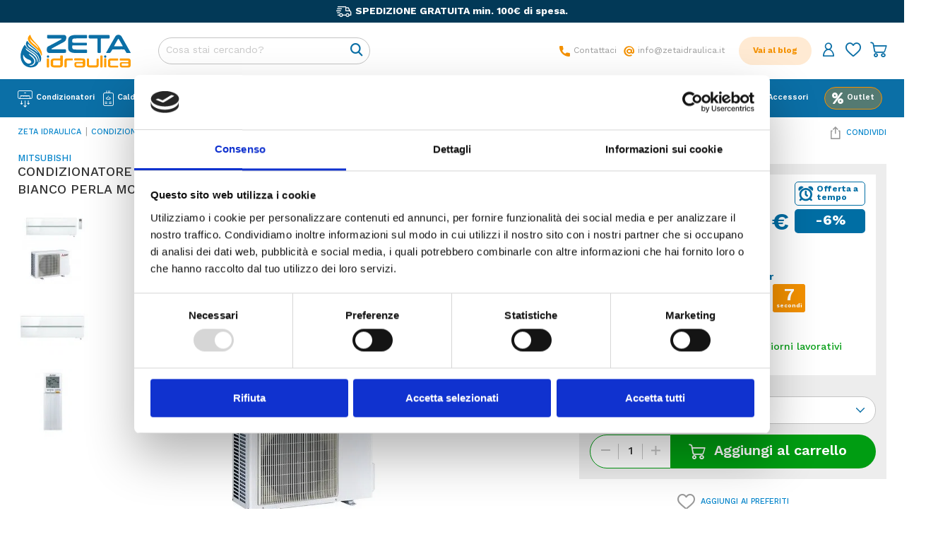

--- FILE ---
content_type: text/html; charset=utf-8
request_url: https://www.zetaidraulica.it/condizionatori/condizionatore-mitsubishi-kirigamine-style-wi-fi-msz-ln-r-32-bianco-perla-monosplit-12000-btu-a.html
body_size: 47895
content:
<!doctype html>
<html lang="it">

	<head>
		
			
    <meta charset="utf-8">



    <meta http-equiv="x-ua-compatible" content="ie=edge">



	<link rel="canonical" href="https://www.zetaidraulica.it/condizionatori/condizionatore-mitsubishi-kirigamine-style-wi-fi-msz-ln-r-32-bianco-perla-monosplit-12000-btu-a.html">

    <title>        CONDIZIONATORE MITSUBISHI KIRIGAMINE STYLE WI-FI MSZ-LN R-32 BIANCO PERLA MONOSPLIT 12000 BTU A+++ | Zeta Idraulica
    </title><script data-keepinline="true">
    var ajaxGetProductUrl = '//www.zetaidraulica.it/module/cdc_googletagmanager/async';
    var ajaxShippingEvent = 1;
    var ajaxPaymentEvent = 1;

/* datalayer */
dataLayer = window.dataLayer || [];
    let cdcDatalayer = {"pageCategory":"product","event":"view_item","ecommerce":{"currency":"EUR","items":[{"item_name":"CONDIZIONATORE MITSUBISHI KIRIGAMINE STYLE WI-FI MSZ-LN R-32 BIANCO PERLA MONOSPLIT 12000 BTU A+++","item_id":"024531","price":"1320","item_brand":"Mitsubishi","item_category":"Condizionatori","quantity":1,"google_business_vertical":"retail"}],"value":"1320"}};
    dataLayer.push(cdcDatalayer);

/* call to GTM Tag */
(function(w,d,s,l,i){w[l]=w[l]||[];w[l].push({'gtm.start':
new Date().getTime(),event:'gtm.js'});var f=d.getElementsByTagName(s)[0],
j=d.createElement(s),dl=l!='dataLayer'?'&l='+l:'';j.async=true;j.src=
'https://www.googletagmanager.com/gtm.js?id='+i+dl;f.parentNode.insertBefore(j,f);
})(window,document,'script','dataLayer','GTM-PXR8WGQ');

/* async call to avoid cache system for dynamic data */
dataLayer.push({
  'event': 'datalayer_ready'
});
</script>
    
    <meta name="description" content="CONDIZIONATORE MITSUBISHI KIRIGAMINE STYLE WI-FI MSZ-LN R-32 BIANCO PERLA MONOSPLIT 12000 BTU A+++ al miglior prezzo su Zeta Idraulica. Acquista ora!">
    <meta name="keywords" content="">
                <link rel="canonical" href="https://www.zetaidraulica.it/condizionatori/condizionatore-mitsubishi-kirigamine-style-wi-fi-msz-ln-r-32-bianco-perla-monosplit-12000-btu-a.html">
        
            



    



    <meta name="viewport" content="width=device-width, initial-scale=1">



    <link rel="icon" type="image/vnd.microsoft.icon" href="https://zetaidraulica.gumlet.io/img/favicon.ico?1587047196">
    <link rel="shortcut icon" type="image/x-icon" href="https://zetaidraulica.gumlet.io/img/favicon.ico?1587047196">



      <link rel="stylesheet" href="/modules/ps_checkout/views/css/payments.css?version=7.5.0.5" type="text/css" media="all">
  <link rel="stylesheet" href="https://zetaidraulica.gumlet.io/themes/zetaidraulica/assets/cache/theme-99b815846.css" type="text/css" media="all">

    <link href="https://fonts.googleapis.com/css?family=Lato:300,300i,400,400i,700,900&display=swap" rel="stylesheet">



    

  <script type="text/javascript">
        var ajax_controller = "https:\/\/www.zetaidraulica.it\/checkout-fields?ajax=1";
        var checkout_label = "Processo di acquisto";
        var is_required_label = " is required";
        var prestashop = {"cart":{"products":[],"totals":{"total":{"type":"total","label":"Totale","amount":0,"value":"0,00\u00a0\u20ac"},"total_including_tax":{"type":"total","label":"Totale (tasse incl.)","amount":0,"value":"0,00\u00a0\u20ac"},"total_excluding_tax":{"type":"total","label":"Totale (tasse escl.)","amount":0,"value":"0,00\u00a0\u20ac"}},"subtotals":{"products":{"type":"products","label":"Totale parziale","amount":0,"value":"0,00\u00a0\u20ac"},"discounts":null,"shipping":{"type":"shipping","label":"Spedizione","amount":0,"value":""},"tax":{"type":"tax","label":"Iva inclusa","amount":0,"value":"0,00\u00a0\u20ac"}},"products_count":0,"summary_string":"0 articoli","vouchers":{"allowed":1,"added":[]},"discounts":[],"minimalPurchase":0,"minimalPurchaseRequired":""},"currency":{"id":1,"name":"Euro","iso_code":"EUR","iso_code_num":"978","sign":"\u20ac"},"customer":{"lastname":null,"firstname":null,"email":null,"birthday":null,"newsletter":null,"newsletter_date_add":null,"optin":null,"website":null,"company":null,"siret":null,"ape":null,"is_logged":false,"gender":{"type":null,"name":null},"addresses":[]},"language":{"name":"Italiano (Italian)","iso_code":"it","locale":"it-IT","language_code":"it","is_rtl":"0","date_format_lite":"d\/m\/Y","date_format_full":"d\/m\/Y H:i:s","id":1},"page":{"title":"","canonical":"https:\/\/www.zetaidraulica.it\/condizionatori\/condizionatore-mitsubishi-kirigamine-style-wi-fi-msz-ln-r-32-bianco-perla-monosplit-12000-btu-a.html","meta":{"title":"Condizionatore Mitsubishi MSZ-LN monosplit | zetaidraulica.it","description":"Acquista online Condizionatore inverter Mitsubishi Electric msz-ln kirigamine style inverter a Pompa di Calore su zetaidraulica.it al miglior prezzo sul web.","keywords":"","robots":"index"},"page_name":"product","body_classes":{"lang-it":true,"lang-rtl":false,"country-IT":true,"currency-EUR":true,"layout-full-width":true,"page-product":true,"tax-display-enabled":true,"product-id-936":true,"product-CONDIZIONATORE MITSUBISHI KIRIGAMINE STYLE WI-FI MSZ-LN R-32 BIANCO PERLA MONOSPLIT 12000 BTU A+++":true,"product-id-category-4":true,"product-id-manufacturer-7":true,"product-id-supplier-0":true,"product-available-for-order":true},"admin_notifications":[]},"shop":{"name":"Zeta Idraulica","logo":"https:\/\/zetaidraulica.gumlet.io\/img\/zeta-idraulica-logo-1586352156.jpg","stores_icon":"https:\/\/zetaidraulica.gumlet.io\/img\/logo_stores.png","favicon":"https:\/\/zetaidraulica.gumlet.io\/img\/favicon.ico"},"urls":{"base_url":"https:\/\/www.zetaidraulica.it\/","current_url":"https:\/\/www.zetaidraulica.it\/condizionatori\/condizionatore-mitsubishi-kirigamine-style-wi-fi-msz-ln-r-32-bianco-perla-monosplit-12000-btu-a.html","shop_domain_url":"https:\/\/www.zetaidraulica.it","img_ps_url":"https:\/\/zetaidraulica.gumlet.io\/img\/","img_cat_url":"https:\/\/zetaidraulica.gumlet.io\/img\/c\/","img_lang_url":"https:\/\/zetaidraulica.gumlet.io\/img\/l\/","img_prod_url":"https:\/\/zetaidraulica.gumlet.io\/img\/p\/","img_manu_url":"https:\/\/zetaidraulica.gumlet.io\/img\/m\/","img_sup_url":"https:\/\/zetaidraulica.gumlet.io\/img\/su\/","img_ship_url":"https:\/\/zetaidraulica.gumlet.io\/img\/s\/","img_store_url":"https:\/\/zetaidraulica.gumlet.io\/img\/st\/","img_col_url":"https:\/\/zetaidraulica.gumlet.io\/img\/co\/","img_url":"https:\/\/zetaidraulica.gumlet.io\/themes\/zetaidraulica\/assets\/img\/","css_url":"https:\/\/zetaidraulica.gumlet.io\/themes\/zetaidraulica\/assets\/css\/","js_url":"https:\/\/zetaidraulica.gumlet.io\/themes\/zetaidraulica\/assets\/js\/","pic_url":"https:\/\/zetaidraulica.gumlet.io\/upload\/","pages":{"address":"https:\/\/www.zetaidraulica.it\/indirizzo","addresses":"https:\/\/www.zetaidraulica.it\/indirizzi","authentication":"https:\/\/www.zetaidraulica.it\/login","cart":"https:\/\/www.zetaidraulica.it\/carrello","category":"https:\/\/www.zetaidraulica.it\/index.php?controller=category","cms":"https:\/\/www.zetaidraulica.it\/index.php?controller=cms","contact":"https:\/\/www.zetaidraulica.it\/contattaci","discount":"https:\/\/www.zetaidraulica.it\/buoni-sconto","guest_tracking":"https:\/\/www.zetaidraulica.it\/tracciatura-ospite","history":"https:\/\/www.zetaidraulica.it\/cronologia-ordini","identity":"https:\/\/www.zetaidraulica.it\/dati-personali","index":"https:\/\/www.zetaidraulica.it\/","my_account":"https:\/\/www.zetaidraulica.it\/account","order_confirmation":"https:\/\/www.zetaidraulica.it\/conferma-ordine","order_detail":"https:\/\/www.zetaidraulica.it\/index.php?controller=order-detail","order_follow":"https:\/\/www.zetaidraulica.it\/segui-ordine","order":"https:\/\/www.zetaidraulica.it\/ordine","order_return":"https:\/\/www.zetaidraulica.it\/index.php?controller=order-return","order_slip":"https:\/\/www.zetaidraulica.it\/buono-ordine","pagenotfound":"https:\/\/www.zetaidraulica.it\/pagina-non-trovata","password":"https:\/\/www.zetaidraulica.it\/recupero-password","pdf_invoice":"https:\/\/www.zetaidraulica.it\/index.php?controller=pdf-invoice","pdf_order_return":"https:\/\/www.zetaidraulica.it\/index.php?controller=pdf-order-return","pdf_order_slip":"https:\/\/www.zetaidraulica.it\/index.php?controller=pdf-order-slip","prices_drop":"https:\/\/www.zetaidraulica.it\/offerte","product":"https:\/\/www.zetaidraulica.it\/index.php?controller=product","search":"https:\/\/www.zetaidraulica.it\/ricerca","sitemap":"https:\/\/www.zetaidraulica.it\/Mappa del sito","stores":"https:\/\/www.zetaidraulica.it\/negozi","supplier":"https:\/\/www.zetaidraulica.it\/fornitori","register":"https:\/\/www.zetaidraulica.it\/login?create_account=1","order_login":"https:\/\/www.zetaidraulica.it\/ordine?login=1"},"alternative_langs":[],"theme_assets":"\/themes\/zetaidraulica\/assets\/","theme_modules":"themes\/zetaidraulica\/modules\/","actions":{"logout":"https:\/\/www.zetaidraulica.it\/?mylogout="},"no_picture_image":{"bySize":{"small_default":{"url":"https:\/\/zetaidraulica.gumlet.io\/img\/p\/it-default-small_default.jpg","width":98,"height":98},"cart_default":{"url":"https:\/\/zetaidraulica.gumlet.io\/img\/p\/it-default-cart_default.jpg","width":125,"height":125},"listing_image":{"url":"https:\/\/zetaidraulica.gumlet.io\/img\/p\/it-default-listing_image.jpg","width":150,"height":150},"home_default":{"url":"https:\/\/zetaidraulica.gumlet.io\/img\/p\/it-default-home_default.jpg","width":250,"height":250},"medium_default":{"url":"https:\/\/zetaidraulica.gumlet.io\/img\/p\/it-default-medium_default.jpg","width":452,"height":452},"large_default":{"url":"https:\/\/zetaidraulica.gumlet.io\/img\/p\/it-default-large_default.jpg","width":800,"height":800},"zoom_default":{"url":"https:\/\/zetaidraulica.gumlet.io\/img\/p\/it-default-zoom_default.jpg","width":800,"height":800}},"small":{"url":"https:\/\/zetaidraulica.gumlet.io\/img\/p\/it-default-small_default.jpg","width":98,"height":98},"medium":{"url":"https:\/\/zetaidraulica.gumlet.io\/img\/p\/it-default-home_default.jpg","width":250,"height":250},"large":{"url":"https:\/\/zetaidraulica.gumlet.io\/img\/p\/it-default-zoom_default.jpg","width":800,"height":800},"legend":""}},"configuration":{"display_taxes_label":true,"display_prices_tax_incl":true,"is_catalog":false,"show_prices":true,"opt_in":{"partner":false},"quantity_discount":{"type":"discount","label":"Sconto unit\u00e0"},"voucher_enabled":1,"return_enabled":0},"field_required":[],"breadcrumb":{"links":[{"title":"Home","url":"https:\/\/www.zetaidraulica.it\/"},{"title":"Condizionatori","url":"https:\/\/www.zetaidraulica.it\/condizionatori\/"},{"title":"CONDIZIONATORE MITSUBISHI KIRIGAMINE STYLE WI-FI MSZ-LN R-32 BIANCO PERLA MONOSPLIT 12000 BTU A+++","url":"https:\/\/www.zetaidraulica.it\/condizionatori\/condizionatore-mitsubishi-kirigamine-style-wi-fi-msz-ln-r-32-bianco-perla-monosplit-12000-btu-a.html"}],"count":3},"link":{"protocol_link":"https:\/\/","protocol_content":"https:\/\/"},"time":1768684963,"static_token":"985102bd9686650be3fcd074c3218d76","token":"ef2a53c62b81ff6300cf4d722ad9947a","debug":false};
        var ps_checkoutApplePayUrl = "https:\/\/www.zetaidraulica.it\/module\/ps_checkout\/applepay?token=985102bd9686650be3fcd074c3218d76";
        var ps_checkoutAutoRenderDisabled = false;
        var ps_checkoutCancelUrl = "https:\/\/www.zetaidraulica.it\/module\/ps_checkout\/cancel?token=985102bd9686650be3fcd074c3218d76";
        var ps_checkoutCardBrands = ["MASTERCARD","VISA","AMEX"];
        var ps_checkoutCardFundingSourceImg = "\/modules\/ps_checkout\/views\/img\/payment-cards.png";
        var ps_checkoutCardLogos = {"AMEX":"\/modules\/ps_checkout\/views\/img\/amex.svg","CB_NATIONALE":"\/modules\/ps_checkout\/views\/img\/cb.svg","DINERS":"\/modules\/ps_checkout\/views\/img\/diners.svg","DISCOVER":"\/modules\/ps_checkout\/views\/img\/discover.svg","JCB":"\/modules\/ps_checkout\/views\/img\/jcb.svg","MAESTRO":"\/modules\/ps_checkout\/views\/img\/maestro.svg","MASTERCARD":"\/modules\/ps_checkout\/views\/img\/mastercard.svg","UNIONPAY":"\/modules\/ps_checkout\/views\/img\/unionpay.svg","VISA":"\/modules\/ps_checkout\/views\/img\/visa.svg"};
        var ps_checkoutCartProductCount = 0;
        var ps_checkoutCheckUrl = "https:\/\/www.zetaidraulica.it\/module\/ps_checkout\/check?token=985102bd9686650be3fcd074c3218d76";
        var ps_checkoutCheckoutTranslations = {"checkout.go.back.label":"Processo di acquisto","checkout.go.back.link.title":"Torna al pagamento","checkout.card.payment":"Pagamento con carta","checkout.page.heading":"Riepilogo dell\u2019ordine","checkout.cart.empty":"Il tuo carrello \u00e8 vuoto.","checkout.page.subheading.card":"Carta","checkout.page.subheading.paypal":"PayPal","checkout.payment.by.card":"Hai scelto di pagare con una carta.","checkout.payment.by.paypal":"Hai scelto di pagare con PayPal.","checkout.order.summary":"Ecco un riepilogo del tuo ordine:","checkout.order.amount.total":"L\u2019importo totale del tuo ordine ammonta a","checkout.order.included.tax":"(IVA inclusa)","checkout.order.confirm.label":"Confermare l\u2019ordine facendo clic su \u201cConfermo l\u2019ordine\u201d","checkout.payment.token.delete.modal.header":"Eliminare questo metodo di pagamento?","checkout.payment.token.delete.modal.content":"Il seguente metodo di pagamento sar\u00e0 eliminato dal tuo account:","checkout.payment.token.delete.modal.confirm-button":"Elimina metodo di pagamento","checkout.payment.loader.processing-request":"Attendere, stiamo elaborando la tua richiesta","checkout.payment.others.link.label":"Altri metodi di pagamento","checkout.payment.others.confirm.button.label":"Confermo l\u2019ordine","checkout.form.error.label":"Si \u00e8 verificato un errore durante il pagamento. Riprova o contatta il team di supporto.","loader-component.label.header":"Grazie per l\u2019acquisto!","loader-component.label.body":"Si prega di attendere durante l'elaborazione del tuo pagamento","loader-component.label.body.longer":"Ci stiamo impiegando pi\u00f9 del previsto. Attendere prego\u2026","payment-method-logos.title":"Pagamenti sicuri al 100%.","express-button.cart.separator":"o","express-button.checkout.express-checkout":"Acquisto rapido","ok":"Ok","cancel":"Annulla","paypal.hosted-fields.label.card-name":"Nome del titolare","paypal.hosted-fields.placeholder.card-name":"Nome del titolare","paypal.hosted-fields.label.card-number":"Numero di carta","paypal.hosted-fields.placeholder.card-number":"Numero di carta","paypal.hosted-fields.label.expiration-date":"Data di scadenza","paypal.hosted-fields.placeholder.expiration-date":"MM\/YY","paypal.hosted-fields.label.cvv":"CVC","paypal.hosted-fields.placeholder.cvv":"XXX","error.paypal-sdk":"Nessuna istanza del SDK JavaScript di PayPal","error.google-pay-sdk":"Nessuna istanza del SDK JavaScript di Google Pay","error.apple-pay-sdk":"Nessuna istanza del SDK JavaScript di Apple Pay","error.google-pay.transaction-info":"Si \u00e8 verificato un errore durante il recupero delle informazioni sulla transazione Google Pay","error.apple-pay.payment-request":"Si \u00e8 verificato un errore durante il recupero della richiesta di pagamento Apple Pay","error.paypal-sdk.contingency.cancel":"Autenticazione del titolare della carta annullata. Si prega di scegliere un altro metodo di pagamento o riprovare.","error.paypal-sdk.contingency.error":"Si \u00e8 verificato un errore durante l'autenticazione del titolare della carta. Si prega di scegliere un altro metodo di pagamento o riprovare.","error.paypal-sdk.contingency.failure":"Autenticazione del titolare della carta fallita. Si prega di scegliere un altro metodo di pagamento o riprovare.","error.paypal-sdk.contingency.unknown":"L'identit\u00e0 del titolare della carta non pu\u00f2 essere verificata. Si prega di scegliere un altro metodo di pagamento o riprovare.","APPLE_PAY_MERCHANT_SESSION_VALIDATION_ERROR":"Non possiamo elaborare il tuo pagamento Apple Pay al momento. Questo potrebbe essere dovuto a un problema di verifica della configurazione del pagamento per questo sito. Riprova pi\u00f9 tardi o scegli un altro metodo di pagamento.","APPROVE_APPLE_PAY_VALIDATION_ERROR":"Abbiamo riscontrato un problema durante l\u2019elaborazione del tuo pagamento Apple Pay. Verifica i dettagli del tuo ordine e riprova o utilizza un altro metodo di pagamento."};
        var ps_checkoutCheckoutUrl = "https:\/\/www.zetaidraulica.it\/ordine";
        var ps_checkoutConfirmUrl = "https:\/\/www.zetaidraulica.it\/conferma-ordine";
        var ps_checkoutCreateUrl = "https:\/\/www.zetaidraulica.it\/module\/ps_checkout\/create?token=985102bd9686650be3fcd074c3218d76";
        var ps_checkoutCustomMarks = [];
        var ps_checkoutExpressCheckoutCartEnabled = false;
        var ps_checkoutExpressCheckoutOrderEnabled = false;
        var ps_checkoutExpressCheckoutProductEnabled = false;
        var ps_checkoutExpressCheckoutSelected = false;
        var ps_checkoutExpressCheckoutUrl = "https:\/\/www.zetaidraulica.it\/module\/ps_checkout\/ExpressCheckout?token=985102bd9686650be3fcd074c3218d76";
        var ps_checkoutFundingSource = "paypal";
        var ps_checkoutFundingSourcesSorted = ["paypal","paylater"];
        var ps_checkoutGooglePayUrl = "https:\/\/www.zetaidraulica.it\/module\/ps_checkout\/googlepay?token=985102bd9686650be3fcd074c3218d76";
        var ps_checkoutHostedFieldsContingencies = "SCA_WHEN_REQUIRED";
        var ps_checkoutHostedFieldsEnabled = false;
        var ps_checkoutIconsPath = "\/modules\/ps_checkout\/views\/img\/icons\/";
        var ps_checkoutLoaderImage = "\/modules\/ps_checkout\/views\/img\/loader.svg";
        var ps_checkoutPartnerAttributionId = "PrestaShop_Cart_PSXO_PSDownload";
        var ps_checkoutPayLaterCartPageButtonEnabled = false;
        var ps_checkoutPayLaterCategoryPageBannerEnabled = false;
        var ps_checkoutPayLaterHomePageBannerEnabled = false;
        var ps_checkoutPayLaterOrderPageBannerEnabled = false;
        var ps_checkoutPayLaterOrderPageButtonEnabled = false;
        var ps_checkoutPayLaterOrderPageMessageEnabled = false;
        var ps_checkoutPayLaterProductPageBannerEnabled = false;
        var ps_checkoutPayLaterProductPageButtonEnabled = false;
        var ps_checkoutPayLaterProductPageMessageEnabled = false;
        var ps_checkoutPayPalButtonConfiguration = {"color":"gold","shape":"pill","label":"pay"};
        var ps_checkoutPayPalEnvironment = "LIVE";
        var ps_checkoutPayPalOrderId = "";
        var ps_checkoutPayPalSdkConfig = {"clientId":"AXjYFXWyb4xJCErTUDiFkzL0Ulnn-bMm4fal4G-1nQXQ1ZQxp06fOuE7naKUXGkq2TZpYSiI9xXbs4eo","merchantId":"XAZEQM9KK74PC","currency":"EUR","intent":"capture","commit":"false","vault":"false","integrationDate":"2022-14-06","dataPartnerAttributionId":"PrestaShop_Cart_PSXO_PSDownload","dataCspNonce":"","dataEnable3ds":"true","disableFunding":"card,bancontact,eps,ideal,mybank,p24,blik","enableFunding":"paylater","components":"marks,funding-eligibility"};
        var ps_checkoutPayWithTranslations = {"paypal":"Paga con un conto PayPal","paylater":"Paga a rate con PayPal Pay Later"};
        var ps_checkoutPaymentMethodLogosTitleImg = "\/modules\/ps_checkout\/views\/img\/icons\/lock_checkout.svg";
        var ps_checkoutPaymentUrl = "https:\/\/www.zetaidraulica.it\/module\/ps_checkout\/payment?token=985102bd9686650be3fcd074c3218d76";
        var ps_checkoutRenderPaymentMethodLogos = true;
        var ps_checkoutValidateUrl = "https:\/\/www.zetaidraulica.it\/module\/ps_checkout\/validate?token=985102bd9686650be3fcd074c3218d76";
        var ps_checkoutVaultUrl = "https:\/\/www.zetaidraulica.it\/module\/ps_checkout\/vault?token=985102bd9686650be3fcd074c3218d76";
        var ps_checkoutVersion = "7.5.0.5";
        var psemailsubscription_subscription = "https:\/\/www.zetaidraulica.it\/module\/ps_emailsubscription\/subscription";
        var psr_icon_color = "#F19D76";
        var static_blocks = [{"id_static_block":"1","id_static_block_template":"0","hook":"displayHeaderTop","editor":"4","status":"1","custom_css":"0","title_active":"0","position":"1","css":"","date_from":"0000-00-00 00:00:00","date_to":"0000-00-00 00:00:00","date_add":"2020-04-07 12:20:47","date_upd":"2025-07-08 10:35:31","id_lang":"1","block_title":"Header top","content":"<div class=\"headerTopNav\">\n  <div class=\"wrapper\">\n    <div class=\"headerTopNavContainer\">\n      <div class=\"headerTopBlock\"><span><i class=\"icon-deivery-small\"><\/i>SPEDIZIONE GRATUITA min. 100\u20ac di spesa.<\/span><\/div>\n    <\/div>\n  <\/div>\n<\/div>","id_group":"1","conditions":[]},{"id_static_block":"6","id_static_block_template":"0","hook":"displayContactPopup","editor":"4","status":"1","custom_css":"0","title_active":"0","position":"2","css":"","date_from":"0000-00-00 00:00:00","date_to":"0000-00-00 00:00:00","date_add":"2020-04-14 17:03:44","date_upd":"2022-11-14 12:46:39","id_lang":"1","block_title":"Contact Popup","content":"<div class=\"popupTopInformation\">\n    <span><i class=\"icon-customer-care\"><\/i>Possiamo aiutarti?<\/span>\n    <p><em>Orari<br \/>dal Lun. al Ven. 8:00 \/ 12:30 - 14.30 \/ 18.30<br \/>e Sab. 8:00 - 12:30\n<\/em><\/p>\n<\/div>\n<div class=\"popupInformation\">\n    <div class=\"contactButtonContainer\">\n        <div class=\"contactButton\"><i class=\"icon-phone\"><\/i><a href=\"tel:096655761\">0966.55761<\/a><\/div>\n        <div class=\"contactButton\"><i class=\"icon-phone\"><\/i><a href=\"tel:3889844508\">388.98.44.508<\/a><\/div>\n  <\/div>\n    <div class=\"mobilePopupInfo\">\n        <p><em>Oppure contattaci per email<\/em><\/p>\n        <div class=\"contactButtonContainer\">\n            <div class=\"contactButton\"><i class=\"icon-email\"><\/i><a href=\"mailto:info@zetaidraulica.it\">info@zetaidraulica.it<\/a><\/div>\n        <\/div>\n    <\/div>\n<\/div>","id_group":"1","conditions":[]},{"id_static_block":"7","id_static_block_template":"0","hook":"displayEcoBonus","editor":"4","status":"1","custom_css":"0","title_active":"0","position":"3","css":"","date_from":"0000-00-00 00:00:00","date_to":"0000-00-00 00:00:00","date_add":"2020-04-20 17:12:22","date_upd":"2025-01-16 15:39:36","id_lang":"1","block_title":"Eco Bonus","content":"<div class=\"ecoBonusItem\">\n    <div class=\"ecoBonusText\">\n        <h4>Detrazioni fiscali<\/h4>\n        <h5>Bonus 2025<\/h5>\n    <\/div>\n    <div class=\"ecoBonusPercent\">\n        <h3>-50%<\/h3>\n        <i class=\"icon-ecobonus\"><\/i>\n    <\/div>\n<\/div>\n<div class=\"ecoBonusItem\">\n    <div class=\"ecoBonusText\">\n        <h4>Detrazioni fiscali<\/h4>\n        <h5>Bonus 2025<\/h5>\n    <\/div>\n    <div class=\"ecoBonusPercent\">\n        <h3>-36%<\/h3>\n        <i class=\"icon-ecobonus\"><\/i>\n    <\/div>\n<\/div>","id_group":"1","conditions":[]},{"id_static_block":"13","id_static_block_template":"0","hook":"displayFeaturedHomeImage","editor":"4","status":"1","custom_css":"0","title_active":"0","position":"4","css":"","date_from":"0000-00-00 00:00:00","date_to":"0000-00-00 00:00:00","date_add":"2020-04-28 16:22:27","date_upd":"2023-01-26 14:36:35","id_lang":"1","block_title":"Featured Home image","content":"<div class=\"special-promotion-block\">\n\t<div class=\"special-promotion-item\">\n\t\t<div class=\"block-promotion-text-type-1 block-promo-text-bottom\">\n\t\t\t<span class=\"h4\">Il clima diventa touch con la linea Cebu WiFi<\/span>\n\t\t<\/div>\n\t\t<a href=\"\/condizionatori\/marche\/samsung\/cebu\/\"><img src=\"\/img\/banner-promo-samsung-cebu.jpg\" alt=\"banner promo samsung cebu\" width=\"640\" height=\"345\" \/><\/a><\/div>\n<\/div>","id_group":"1","conditions":[]},{"id_static_block":"2","id_static_block_template":"0","hook":"displayFooterAfter","editor":"4","status":"1","custom_css":"0","title_active":"0","position":"5","css":"","date_from":"0000-00-00 00:00:00","date_to":"0000-00-00 00:00:00","date_add":"2020-04-07 16:49:05","date_upd":"2025-10-02 11:40:17","id_lang":"1","block_title":"Footer Plus","content":"<div class=\"footerPlusColumnContainer\">\n\t<div class=\"footerPlus\">\n\t\t<a href=\"\/pagamenti\" title=\"pagamenti\"><i class=\"icon-shield\"><\/i><\/a>\n\t\t<div class=\"footerPlusText\">\n\t\t\t<span class=\"h5TitleFooter\"><a href=\"\/pagamenti\">Pagamenti Sicuri<\/a><\/span>\n\t\t\t<p><a href=\"\/pagamenti\">Connessione criptata SSL<\/a><\/p>\n\t\t<\/div>\n\t<\/div>\n\t<div class=\"footerPlus\">\n\t\t<a href=\"\/spedizioni-resi\" title=\"spedizioni\"><i class=\"icon-deivery-small\"><\/i><\/a>\n\t\t<div class=\"footerPlusText\">\n\t\t\t<span class=\"h5TitleFooter\"><a href=\"\/spedizioni-resi\">Spedizione gratuita<\/a><\/span>\n\t\t\t<p><a href=\"\/spedizioni-resi\">Su una spesa minima di 100\u20ac<\/a><\/p>\n\t\t<\/div>\n\t<\/div>\n\t<div class=\"footerPlus\">\n\t\t<a href=\"\/spedizioni-resi\" title=\"spedizioni\"><i class=\"icon-smile\"><\/i><\/a>\n\t\t<div class=\"footerPlusText\">\n\t\t\t<span class=\"h5TitleFooter\"><a href=\"\/spedizioni-resi\">Soddisfatti o rimborsati<\/a><\/span>\n\t\t\t<p><a href=\"\/spedizioni-resi\">Hai 14 giorni per ripensarci!<\/a><\/p>\n\t\t<\/div>\n\t<\/div>\n\t<div id=\"contactFooterPlus\" class=\"footerPlus\">\n\t\t<i class=\"icon-customer-care\"><\/i>\n\t\t<div class=\"footerPlusText\">\n\t\t\t<span class=\"h5TitleFooter\">Servizio clienti<\/span>\n\t\t\t<p>Tre linee telefoniche dedicate<\/p>\n\t\t<\/div>\n\t<\/div>\n<\/div>","id_group":"1","conditions":[]},{"id_static_block":"10","id_static_block_template":"0","hook":"displaySeoHomeText","editor":"4","status":"1","custom_css":"0","title_active":"0","position":"6","css":"","date_from":"0000-00-00 00:00:00","date_to":"0000-00-00 00:00:00","date_add":"2020-04-23 15:15:19","date_upd":"2021-01-26 10:14:06","id_lang":"1","block_title":"Seo Home Text","content":"<h1>Condizionatori E Caldaie Su ZETA IDRAULICA<\/h1>\n<p>Zetaidraulica.it \u00e8 un progetto di propriet\u00e0 Mondial Calabra distributore ormai dal 2000 di articoli idrotermosanitari e climatizzazione. \nZeta idraulica nasce con l\u2019obiettivo di posizionarsi tra i pi\u00f9 importanti store per la vendita di condizionatori in particolare per la vendita di condizionatori Samsung per i quali zetaidraulica \u00e8 rivenditore ufficiale. Tra i prodotti facenti parte del nostro catalogo oltre ai gi\u00e0 citati condizionatori inverter e wifi a marca Samsung, Toshiba, Mitsubishi e Gree segnaliamo ventilconvettori Sabiana, radiatori Faral, caldaie Immergas, beretta, Baxi e Feroli, rubinetteria e cassette di scarico Grohe e tutti gli accessori per il montaggio ed il funzionamento.\nZetaidraulica punta sui migliori marchi presenti sul mercato per offrire qualit\u00e0 e prezzi sempre competitivi.\nNel nostro staff professionisti esperti con professionalit\u00e0 e competenza si pongono come unico obiettivo la soddisfazione del cliente, controlliamo ogni prodotto con minuziosit\u00e0 prima della sua spedizione e ricerchiamo costantemente valutando attentamente tutte le novit\u00e0 che arrivano sul mercato per offrire alla nostra clientela sempre nuove soluzioni di climatizzazione e riscaldamento tese a migliorare il trattamento dell\u2019aria degli ambienti civili industriali e professionali che viviamo quotidianamente.<\/p>\n","id_group":"1","conditions":[]},{"id_static_block":"8","id_static_block_template":"0","hook":"displayFooterBefore","editor":"4","status":"1","custom_css":"0","title_active":"0","position":"7","css":"","date_from":"0000-00-00 00:00:00","date_to":"0000-00-00 00:00:00","date_add":"2020-04-23 11:40:52","date_upd":"2025-10-02 11:39:46","id_lang":"1","block_title":"Footer Before","content":"<div class=\"wrapper\">\n\t<div class=\"footerBeforeBlock\">\n\t\t<div class=\"footerBeforeText\">\n\t\t\t<span>Sei un installatore?<\/span>\n\t\t\t<p>Entra a far parte del team di Zetaidraulica<\/p>\n\t\t\t<div class=\"buttonFooterBeforeContainer\"><a href=\"\/lavora-con-noi\" class=\"button button-regular\"><span>Lavora con noi<\/span><\/a><\/div>\n\t\t<\/div>\n\t\t<img src=\"https:\/\/zetaidraulica.gumlet.io\/img\/installatore.png\" width=\"206\" height=\"269\" alt=\"installatore.png\" \/><\/div>\n\t<div class=\"footerQualityContainer\">\n\t\t<div class=\"qualityTextContainer\">Zetaidraulica <strong>miglior e-commerce d'italia<\/strong> nel settore \"Climatizzazione e Riscaldamento\".<img src=\"https:\/\/zetaidraulica.gumlet.io\/img\/ecommerce-quality-2.png\" alt=\"ecommerce quality 2\" width=\"106\" height=\"30\" \/><\/div>\n\t\t<div class=\"qualityLogoContainer\">\n\t\t\t<img src=\"https:\/\/zetaidraulica.gumlet.io\/img\/ecommerce-quality.png\" alt=\"ecommerce quality\" width=\"180\" height=\"216\" \/><\/div>\n\t\t<\/div>\n<\/div>","id_group":"1","conditions":[]},{"id_static_block":"3","id_static_block_template":"0","hook":"footer","editor":"4","status":"1","custom_css":"0","title_active":"0","position":"8","css":"","date_from":"0000-00-00 00:00:00","date_to":"0000-00-00 00:00:00","date_add":"2020-04-07 16:56:18","date_upd":"2025-10-02 11:39:17","id_lang":"1","block_title":"Footer Main","content":"<div class=\"footerColumnRowContainer\">\n    <div class=\"footerColumnContainer\">\n        <div class=\"footerColumn\">\n            <span class=\"h5TitleFooter\">Informazioni<\/span>\n            <div class=\"footerColumnContent\">\n                <img class=\"logo\" src=\"https:\/\/zetaidraulica.gumlet.io\/img\/logo-Zetaidraulica-white.svg\" alt=\"Zeta Idraulica\" width=\"164\" height=\"50\" \/><p><strong>MONDIAL CALABRA SRL<\/strong><\/p> \n                <p>Via Nazionale 111, N.398 - 89013 Gioia Tauro (RC)<\/p>\n<br \/><p><strong>SEDE LOGISTICA<\/strong><\/p> \n                <p>Via Ronco 3 - 40013 Castel Maggiore (BO)<\/p>\n                <ul><li><a href=\"\/chi-siamo\">Chi siamo<\/a><\/li>\n                    <li><a target=\"_blank\" href=\"https:\/\/www.feedaty.com\/feedaty\/reviews\/zetaidraulica\" rel=\"noreferrer noopener\">Cosa dicono di noi<\/a><\/li>\n                <\/ul><\/div>\n        <\/div>\n        <div class=\"footerColumn\">\n            <span class=\"h5TitleFooter\">Servizio Clienti<\/span>\n            <ul class=\"footerColumnContent\"><li><a href=\"\/pagamenti\">Pagamento<\/a><\/li>\n                <li><a href=\"\/spedizioni-resi\">Spedizioni e resi<\/a><\/li>\n                <li><a href=\"\/contatti\">Contatti<\/a><\/li>\n                <li><a href=\"\/condizioni-di-vendita\">Condizioni di vendita<\/a><\/li>\n                <li><a href=\"\/privacy-cookie-policy\">Privacy e Cookie<\/a><\/li>\n                <li><a href=\"\/lavora-con-noi\">Lavora con Noi<\/a><\/li>\n                <li><a href=\"\/ecobonus\">Ecobonus e Conto Termico<\/a><\/li>\n            <\/ul><\/div>\n        <div class=\"footerColumn\">\n            <div class=\"footerColumnContact\">\n                <div class=\"icon-footer-column\">\n                    <i class=\"icon-phone\"><\/i>\n                <\/div>\n                <div class=\"footer-information\">\n                    <span class=\"h5TitleFooter\">Contattaci<\/span>\n                    <div class=\"footerPhone\"><a href=\"tel:+39096655761\">0966.55761<\/a> - <a href=\"tel:+393889844508\">388.98.44.508<\/a><\/div>\n                    <p><em>Orari dal Lun. al Ven. 9:00 \/ 12:00 - 15.00 \/ 18.00 - Sabato 9:00 \/ 12:00 - Domenica chiusi<\/em><\/p>\n                <\/div>\n            <\/div>\n            <div class=\"footerColumnContact\">\n                <div class=\"icon-footer-column\">\n                    <div class=\"icon-email\"><\/div>\n                <\/div>\n                <div class=\"footer-information\">\n                    <span class=\"h5TitleFooter\">Inviaci una email<\/span>\n                    <a href=\"mailto:info@zetaidraulica.it\">info@zetaidraulica.it <\/a>\n                <\/div>\n            <\/div>\n        <\/div>\n        <div class=\"footerColumn\">\n            <div class=\"footerPaymentInfo\">\n                <span class=\"h5TitleFooter\">Puoi pagare con<\/span>\n                <div class=\"paymentMethodsImg\">\n                    <i class=\"icon-paypal\"><\/i>\n                    <i class=\"icon-postepay\"><\/i>\n                    <i class=\"icon-visa\"><\/i>\n                    <i class=\"icon-contrassegno\"><\/i>\n                    <i class=\"icon-bonifico\"><\/i>\n\t\t\t\t\t<i class=\"iconcustom-findomestic\"><\/i>\n                  <i class=\"iconcustom-heylight\"><\/i>\n                <\/div>\n            <\/div>\n            <div class=\"footerShippingInfo\">\n                <span class=\"h5TitleFooter\">Spediamo con<\/span>\n                <div class=\"corrieriImg\">\n                    <i class=\"icon-bartolini\"><\/i>\n                <\/div>\n            <\/div>\n            <div class=\"footerSocialInfo\">\n                <span class=\"h5TitleFooter\">Seguici<\/span>\n                <div class=\"footerSocialContainer\">\n                    <a href=\"https:\/\/www.facebook.com\/zetaidraulica.it\/\" title=\"facebook\" target=\"_blank\" rel=\"noreferrer noopener\">\n                        <i class=\"icon-facebook\"><\/i>\n                    <\/a>\n                    <a href=\"https:\/\/www.instagram.com\/zetaidraulica\/\" title=\"instagram\" target=\"_blank\" rel=\"noreferrer noopener\">\n                        <i class=\"icon-instagram\"><\/i>\n                    <\/a>\n                <\/div>\n            <\/div>\n        <\/div>\n    <\/div>\n<\/div>","id_group":"1","conditions":[]},{"id_static_block":"11","id_static_block_template":"0","hook":"displayBrandSlider","editor":"4","status":"1","custom_css":"0","title_active":"0","position":"9","css":"","date_from":"0000-00-00 00:00:00","date_to":"0000-00-00 00:00:00","date_add":"2020-04-23 16:41:03","date_upd":"2025-06-06 17:11:15","id_lang":"1","block_title":"Brand Slider","content":"<div id=\"brand-slider\" class=\"brand-carousel owl-carousel\">\r\n    <div class=\"brand-slider-item\"><a href=\"\/condizionatori\/marche\/samsung\/\"><img src=\"https:\/\/zetaidraulica.gumlet.io\/img\/partner\/samsung-logo.svg\" alt=\"samsung\" width=\"150\" height=\"150\" \/><\/a><\/div>\r\n    <div class=\"brand-slider-item\"><a href=\"\/caldaie\/marche\/beretta\/\"><img src=\"https:\/\/zetaidraulica.gumlet.io\/img\/partner\/beretta-logo.svg\" alt=\"beretta\" width=\"150\" height=\"150\" \/><\/a><\/div>\r\n    <div class=\"brand-slider-item\"><a href=\"\/condizionatori\/marche\/daikin\/\"><img src=\"https:\/\/zetaidraulica.gumlet.io\/img\/partner\/daikin-logo.svg\" alt=\"daikin\" width=\"150\" height=\"150\" \/><\/a><\/div>\r\n    <div class=\"brand-slider-item\"><a href=\"\/condizionatori\/marche\/hisense\/\"><img src=\"https:\/\/zetaidraulica.gumlet.io\/img\/partner\/hisense-logo.svg\" alt=\"hisense\" width=\"150\" height=\"150\" \/><\/a><\/div>\r\n    <div class=\"brand-slider-item\"><a href=\"\/termosifoni-e-radiatori\/marche\/faral\/\"><img src=\"https:\/\/zetaidraulica.gumlet.io\/img\/partner\/faral-logo.svg\" alt=\"faral\" width=\"150\" height=\"150\" \/><\/a><\/div>\r\n    <div class=\"brand-slider-item\"><a href=\"\/caldaie\/marche\/ferroli\/\"><img src=\"https:\/\/zetaidraulica.gumlet.io\/img\/partner\/ferroli-logo.svg\" alt=\"ferroli\" width=\"150\" height=\"150\" \/><\/a><\/div>\r\n    <div class=\"brand-slider-item\"><a href=\"\/condizionatori\/marche\/lg\/\"><img src=\"https:\/\/zetaidraulica.gumlet.io\/img\/partner\/lg-logo.svg\" alt=\"lg\" width=\"150\" height=\"150\" \/><\/a><\/div>\r\n    <div class=\"brand-slider-item\"><a href=\"\/caldaie\/marche\/immergas\/\"><img src=\"https:\/\/zetaidraulica.gumlet.io\/img\/partner\/immergas-logo.svg\" alt=\"immergas\" width=\"150\" height=\"150\" \/><\/a><\/div>\r\n    <div class=\"brand-slider-item\"><a href=\"\/condizionatori\/marche\/midea\/\"><img src=\"https:\/\/zetaidraulica.gumlet.io\/img\/partner\/midea-logo.svg\" alt=\"midea\" width=\"150\" height=\"150\" \/><\/a><\/div>\r\n    <div class=\"brand-slider-item\"><a href=\"\/condizionatori\/marche\/mitsubishi\/\"><img src=\"https:\/\/zetaidraulica.gumlet.io\/img\/partner\/mitsubishi-logo.svg\" alt=\"mitsubishi\" width=\"150\" height=\"150\" \/><\/a><\/div>\r\n    <div class=\"brand-slider-item\"><a href=\"\/condizionatori\/marche\/olimpia-splendid\/\"><img src=\"https:\/\/zetaidraulica.gumlet.io\/img\/partner\/olimpia-splendid-logo.svg\" alt=\"olimpia\" width=\"150\" height=\"150\" \/><\/a><\/div>\r\n    <div class=\"brand-slider-item\"><a href=\"\/pannelli-solari\/marche\/pleion\/\"><img src=\"https:\/\/zetaidraulica.gumlet.io\/img\/partner\/pleion-logo.svg\" alt=\"pleion\" width=\"150\" height=\"150\" \/><\/a><\/div>\r\n    <div class=\"brand-slider-item\"><a href=\"\/ventilconvettori\/marche\/sabiana\/\"><img src=\"https:\/\/zetaidraulica.gumlet.io\/img\/partner\/sabiana-logo.svg\" alt=\"sabiana\" width=\"150\" height=\"150\" \/><\/a><\/div>\r\n    <div class=\"brand-slider-item\"><a href=\"\/condizionatori\/marche\/toshiba\/\"><img src=\"https:\/\/zetaidraulica.gumlet.io\/img\/partner\/toshiba-logo.svg\" alt=\"toshiba\" width=\"150\" height=\"150\" \/><\/a><\/div>\r\n    <div class=\"brand-slider-item\"><a href=\"\/caldaie\/marche\/vaillant\/\"><img src=\"https:\/\/zetaidraulica.gumlet.io\/img\/partner\/vaillant-logo.svg\" alt=\"vaillant\" width=\"150\" height=\"150\" \/><\/a><\/div>\r\n    <div class=\"brand-slider-item\"><a href=\"\/termocamini\/\"><img src=\"https:\/\/zetaidraulica.gumlet.io\/img\/partner\/vulcano-logo.svg\" alt=\"vulcano\" width=\"150\" height=\"150\" \/><\/a><\/div>\r\n    <div class=\"brand-slider-item\"><a href=\"\/termosifoni-e-radiatori\/marche\/zehnder\/\"><img src=\"https:\/\/zetaidraulica.gumlet.io\/img\/partner\/zehnder-logo.svg\" alt=\"zehnder\" width=\"150\" height=\"150\" \/><\/a><\/div>\r\n<\/div>","id_group":"1","conditions":[]},{"id_static_block":"12","id_static_block_template":"0","hook":"displaySpecialHomeCategories","editor":"4","status":"1","custom_css":"0","title_active":"0","position":"10","css":"","date_from":"0000-00-00 00:00:00","date_to":"0000-00-00 00:00:00","date_add":"2020-04-23 17:35:43","date_upd":"2023-01-26 14:43:13","id_lang":"1","block_title":"Special Home Image Promo","content":"<div class=\"special-promotion-block\">\n\t<div class=\"special-promotion-item\">\n\t\t<div class=\"block-promotion-text-type-2\">\n\t\t\t<span class=\"h4\">Nuovi Daikin Stylish<\/span>\n\t\t\t<p>L'eleganza e la qualit\u00e0 dei climatizzatori Daikin<\/p>\n\t\t<\/div>\n\t\t<a href=\"\/condizionatori\/marche\/daikin\/stylish\/\"><img src=\"\/img\/banner-promo-daikin.jpg\" alt=\"banner promo vaillant\" width=\"640\" height=\"345\" \/><\/a><\/div>\n\t<div class=\"special-promotion-item\">\n\t\t<div class=\"block-promotion-text-type-1\">\n\t\t\t<span class=\"h4\">La caldaia a camera stagna ideale per la tua casa<\/span>\n\t\t\t<div class=\"block-promotion-price\">\n        <em>Con Vaillant aumenti il tuo confort riducendo i consumi<\/em>\n\t\t\t<\/div>\n\t\t<\/div>\n\t\t<a href=\"\/caldaie\/marche\/vaillant\/\"><img src=\"\/img\/banner-promo-vaillant.jpg\" alt=\"banner promo vaillant\" width=\"640\" height=\"345\" \/><\/a><\/div>\n<\/div>","id_group":"1","conditions":[]},{"id_static_block":"14","id_static_block_template":"0","hook":"displayProductContact","editor":"4","status":"1","custom_css":"0","title_active":"0","position":"11","css":"","date_from":"0000-00-00 00:00:00","date_to":"0000-00-00 00:00:00","date_add":"2020-05-06 10:28:03","date_upd":"2022-11-02 16:34:45","id_lang":"1","block_title":"Product Contact","content":"<div class=\"productContactContainer\">\r\n    <div class=\"productContactInformation\">  \r\n        <h5>Possiamo aiutarti?<\/h5> \r\n        <p><em>Numeri attivi dal Lun. al Ven. 9:00 \/ 12:00 - 15.00 \/ 18.00 - Sabato 9:00 \/ 12:00 - Domenica chiusi<\/em><\/p> \r\n    <\/div>\r\n    <div class=\"productContactButtonContainer\">\r\n        <div class=\"productContactButton\"><i class=\"icon-phone\"><\/i><a href=\"tel:096655761\">0966.55761<\/a><\/div>\r\n        <div class=\"productContactButton\"><i class=\"icon-phone\"><\/i><a href=\"tel:3889844508\">388.98.44.508<\/a><\/div>  \r\n    <\/div>\t\r\n<\/div>","id_group":"1","conditions":[]},{"id_static_block":"15","id_static_block_template":"0","hook":"displayFooterSmall","editor":"4","status":"1","custom_css":"0","title_active":"0","position":"12","css":"","date_from":"0000-00-00 00:00:00","date_to":"0000-00-00 00:00:00","date_add":"2020-05-11 15:15:47","date_upd":"2025-10-02 11:40:01","id_lang":"1","block_title":"Footer Small","content":"<div class=\"footerColumnRowContainer footerSmallContainer\">\n    <div class=\"footerColumnContainer\">\n        <div class=\"footerColumn\">\n            <img class=\"logo\" src=\"\/img\/logo-Zetaidraulica-white.svg\" alt=\"Zeta Idraulica\" width=\"164\" height=\"50\" \/><\/div>\n        <div class=\"footerColumn\">\n            <div class=\"footerFidatyWidget\"><\/div>\n        <\/div>\n        <div class=\"footerColumn\">\n            <div class=\"footerSatisfied\">\n                <i class=\"icon-smile\"><\/i>\n                <div class=\"footerSatisfiedText\">\n                    <span class=\"h5TitleFooter\">Soddisfatti o rimborsati<\/span>\n                    <p>Hai 14 giorni per ripensarci!<\/p>\n                <\/div>\n            <\/div>\n        <\/div>\n        <div class=\"footerColumn\">\n            <div class=\"footerShippingInfo\">\n                <span class=\"h5TitleFooter\">Spediamo con<\/span>\n                <div class=\"corrieriImg\">\n                    <i class=\"icon-bartolini\"><\/i>\n                <\/div>\n            <\/div>\n            <div class=\"footerPaymentInfo\">\n                <span class=\"h5TitleFooter\">Puoi pagare con<\/span>\n                <div class=\"paymentMethodsImg\">\n                    <i class=\"icon-paypal\"><\/i>\n                    <i class=\"icon-postepay\"><\/i>\n                    <i class=\"icon-visa\"><\/i>\n                    <i class=\"icon-contrassegno\"><\/i>\n                    <i class=\"icon-bonifico\"><\/i>\n\t\t\t\t\t\t\t\t\t\t<i class=\"iconcustom-findomestic\"><\/i>\n                <\/div>\n            <\/div> \n        <\/div>\n    <\/div>\n<\/div>","id_group":"1","conditions":[]},{"id_static_block":"17","id_static_block_template":"0","hook":"displayGaranziaProduct","editor":"4","status":"1","custom_css":"0","title_active":"0","position":"13","css":"","date_from":"0000-00-00 00:00:00","date_to":"0000-00-00 00:00:00","date_add":"2021-05-17 14:55:18","date_upd":"2021-05-17 14:55:18","id_lang":"1","block_title":"Garanzia Prodotti mitsubishi","content":" <div class=\"productEcobonusContainer garanziaBnnContainer\">\n    <div class=\"ecoBonusItem\">\n        <div class=\"ecoBonusText\">\n            <h4>Dal 2 maggio al 23 giugno<\/h4>\n            <h5>Con i condizionatori Mitsubishi in omaggio la garanzia estesa a 5 anni<\/h5>\n        <\/div>\n        <div class=\"ecoBonusPercent\">\n            <h3>5 anni<\/h3>\n            <i class=\"icona-garanzia\"><\/i>\n        <\/div>\n    <\/div>\n<\/div>","id_group":"1","conditions":[]}];
      </script>
    <script type="text/javascript" src="https://tracking.trovaprezzi.it/javascripts/tracking-vanilla.min.js"></script>
    
    <!-- implementazione clarity con consenso cookie bot -->
    <script type="text/plain" data-cookieconsent="marketing">
    (function(c,l,a,r,i,t,y){
        c[a]=c[a]||function(){(c[a].q=c[a].q||[]).push(arguments)};
        t=l.createElement(r);t.async=1;t.src="https://www.clarity.ms/tag/"+i;
        y=l.getElementsByTagName(r)[0];y.parentNode.insertBefore(t,y);
    })(window, document, "clarity", "script", "o85ugt0wjs");
    </script>

    <!-- (opzionale) se ci sono script type="text/plain" aggiunti dinamicamente -->
    <script type="text/javascript">
    window.addEventListener('CookiebotOnAccept', function () {
        console.log('test cookiebot');
        if (window.Cookiebot && Cookiebot.runScripts) Cookiebot.runScripts();
    });
    </script>
    



    
<style>
    scalapay-widget {
        all: initial;
        display: block;
    }

    </style>

<script data-cfasync="false" type="module">

    const widgets = {"scalapay":{"type":"product","min-amount":"50","max-amount":"3000","merchantToken":"1M1RPI58D","environment":"","amountSelectors":"[\".product-price .price\"]","locale":"it","currencyPosition":"after","currencyDisplay":"symbol","position":".badgeScalapay"}};
    
    function addWidget(productId) {

        const widgetConfig = widgets[productId];
        const positionElement = document.querySelector(widgetConfig['position'])
        if (positionElement?.parentNode?.querySelector(`scalapay-widget[product="${productId}"]`)) {
            return;
        }

        if (widgetConfig["afterWidgetText"]) {
            const postWidgetText = document.createElement('p');
            postWidgetText.setAttribute("class", "scalapay-after-widget-text")
            postWidgetText.innerHTML = widgetConfig["afterWidgetText"];
            positionElement?.insertAdjacentElement('afterend', postWidgetText)
        }

        const widget = document.createElement('scalapay-widget');
        widget.setAttribute('product', productId)
        for (const widgetConfigKey in widgetConfig) {
            if (['afterWidgetText', 'position'].includes(widgetConfigKey)) continue;
            if (widgetConfigKey === 'style') {
                widget.style.cssText = `${widgetConfig[widgetConfigKey]}`;
                continue;
            }
            widget.setAttribute(widgetConfigKey.replace(/[A-Z]/g, letter => `-${letter.toLowerCase()}`), widgetConfig[widgetConfigKey])
        }

        positionElement?.insertAdjacentElement('afterend', widget);

    }

    document.addEventListener("DOMContentLoaded", function () {
        new MutationObserver(() => {
            for (const type in widgets) {
                addWidget(type)
            }
        }).observe(document.querySelector('body'), {subtree: true, childList: true, attributes: false});
    });

</script>

<script data-cfasync="false" type="module">
    const script = document.createElement('script');
    script.src = `https://cdn.scalapay.com/widget/scalapay-widget-loader.js?version=v5`;
    script.type = 'module';
    document.head.appendChild(script);

</script><script type="text/javascript" data-keepinline="true">
    var trustpilot_script_url = 'https://invitejs.trustpilot.com/tp.min.js';
    var trustpilot_key = 'zJxU5GHdHkKavvgq';
    var trustpilot_widget_script_url = '//widget.trustpilot.com/bootstrap/v5/tp.widget.bootstrap.min.js';
    var trustpilot_integration_app_url = 'https://ecommscript-integrationapp.trustpilot.com';
    var trustpilot_preview_css_url = '//ecommplugins-scripts.trustpilot.com/v2.1/css/preview.min.css';
    var trustpilot_preview_script_url = '//ecommplugins-scripts.trustpilot.com/v2.1/js/preview.min.js';
    var trustpilot_ajax_url = 'https://www.zetaidraulica.it/module/trustpilot/trustpilotajax';
    var user_id = '0';
    var trustpilot_trustbox_settings = {"trustboxes":[],"activeTrustbox":0,"pageUrls":{"landing":"https:\/\/www.zetaidraulica.it\/","category":"https:\/\/www.zetaidraulica.it\/condizionatori\/","product":"https:\/\/www.zetaidraulica.it\/caldaie\/caldaia-a-condensazione-immergas-victrix-exa-28-kw-erp-metano-3025777.html"}};
</script>
<script type="text/javascript" src="/modules/trustpilot/views/js/tp_register.min.js"></script>
<script type="text/javascript" src="/modules/trustpilot/views/js/tp_trustbox.min.js"></script>
<script type="text/javascript" src="/modules/trustpilot/views/js/tp_preview.min.js"></script>
<!-- emarketing start -->










<!-- emarketing end --><style>.ets_mm_megamenu .mm_menus_li .h4,
.ets_mm_megamenu .mm_menus_li .h5,
.ets_mm_megamenu .mm_menus_li .h6,
.ets_mm_megamenu .mm_menus_li .h1,
.ets_mm_megamenu .mm_menus_li .h2,
.ets_mm_megamenu .mm_menus_li .h3,
.ets_mm_megamenu .mm_menus_li .h4 *:not(i),
.ets_mm_megamenu .mm_menus_li .h5 *:not(i),
.ets_mm_megamenu .mm_menus_li .h6 *:not(i),
.ets_mm_megamenu .mm_menus_li .h1 *:not(i),
.ets_mm_megamenu .mm_menus_li .h2 *:not(i),
.ets_mm_megamenu .mm_menus_li .h3 *:not(i),
.ets_mm_megamenu .mm_menus_li > a{
    font-family: inherit;
}
.ets_mm_megamenu *:not(.fa):not(i){
    font-family: inherit;
}

.ets_mm_block *{
    font-size: 14px;
}    

@media (min-width: 768px){
/*layout 1*/
    .ets_mm_megamenu.layout_layout1{
        background: ;
    }
    .layout_layout1 .ets_mm_megamenu_content{
      background: linear-gradient(#FFFFFF, #F2F2F2) repeat scroll 0 0 rgba(0, 0, 0, 0);
      background: -webkit-linear-gradient(#FFFFFF, #F2F2F2) repeat scroll 0 0 rgba(0, 0, 0, 0);
      background: -o-linear-gradient(#FFFFFF, #F2F2F2) repeat scroll 0 0 rgba(0, 0, 0, 0);
    }
    .ets_mm_megamenu.layout_layout1:not(.ybc_vertical_menu) .mm_menus_ul{
         background: ;
    }

    #header .layout_layout1:not(.ybc_vertical_menu) .mm_menus_li > a,
    .layout_layout1 .ybc-menu-vertical-button,
    .layout_layout1 .mm_extra_item *{
        color: #484848
    }
    .layout_layout1 .ybc-menu-vertical-button .ybc-menu-button-toggle_icon_default .icon-bar{
        background-color: #484848
    }
    .layout_layout1 .mm_menus_li:hover > a, 
    .layout_layout1 .mm_menus_li.active > a,
    #header .layout_layout1 .mm_menus_li:hover > a,
    #header .layout_layout1 .mm_menus_li.menu_hover > a,
    .layout_layout1:hover .ybc-menu-vertical-button,
    .layout_layout1 .mm_extra_item button[type="submit"]:hover i,
    #header .layout_layout1 .mm_menus_li.active > a{
        color: #ec4249;
    }
    
    .layout_layout1:not(.ybc_vertical_menu) .mm_menus_li > a:before,
    .layout_layout1.ybc_vertical_menu:hover .ybc-menu-vertical-button:before,
    .layout_layout1:hover .ybc-menu-vertical-button .ybc-menu-button-toggle_icon_default .icon-bar,
    .ybc-menu-vertical-button.layout_layout1:hover{background-color: #ec4249;}
    
    .layout_layout1:not(.ybc_vertical_menu) .mm_menus_li:hover > a,
    .layout_layout1:not(.ybc_vertical_menu) .mm_menus_li.menu_hover > a,
    .ets_mm_megamenu.layout_layout1.ybc_vertical_menu:hover,
    #header .layout_layout1:not(.ybc_vertical_menu) .mm_menus_li:hover > a,
    #header .layout_layout1:not(.ybc_vertical_menu) .mm_menus_li.menu_hover > a,
    .ets_mm_megamenu.layout_layout1.ybc_vertical_menu:hover{
        background: #ffffff;
    }
    
    .layout_layout1.ets_mm_megamenu .mm_columns_ul,
    .layout_layout1.ybc_vertical_menu .mm_menus_ul{
        background-color: #ffffff;
    }
    #header .layout_layout1 .ets_mm_block_content a,
    #header .layout_layout1 .ets_mm_block_content p,
    .layout_layout1.ybc_vertical_menu .mm_menus_li > a,
    #header .layout_layout1.ybc_vertical_menu .mm_menus_li > a{
        color: #414141;
    }
    
    .layout_layout1 .mm_columns_ul .h1,
    .layout_layout1 .mm_columns_ul .h2,
    .layout_layout1 .mm_columns_ul .h3,
    .layout_layout1 .mm_columns_ul .h4,
    .layout_layout1 .mm_columns_ul .h5,
    .layout_layout1 .mm_columns_ul .h6,
    .layout_layout1 .mm_columns_ul .ets_mm_block > .h1 a,
    .layout_layout1 .mm_columns_ul .ets_mm_block > .h2 a,
    .layout_layout1 .mm_columns_ul .ets_mm_block > .h3 a,
    .layout_layout1 .mm_columns_ul .ets_mm_block > .h4 a,
    .layout_layout1 .mm_columns_ul .ets_mm_block > .h5 a,
    .layout_layout1 .mm_columns_ul .ets_mm_block > .h6 a,
    #header .layout_layout1 .mm_columns_ul .ets_mm_block > .h1 a,
    #header .layout_layout1 .mm_columns_ul .ets_mm_block > .h2 a,
    #header .layout_layout1 .mm_columns_ul .ets_mm_block > .h3 a,
    #header .layout_layout1 .mm_columns_ul .ets_mm_block > .h4 a,
    #header .layout_layout1 .mm_columns_ul .ets_mm_block > .h5 a,
    #header .layout_layout1 .mm_columns_ul .ets_mm_block > .h6 a,
    .layout_layout1 .mm_columns_ul .h1,
    .layout_layout1 .mm_columns_ul .h2,
    .layout_layout1 .mm_columns_ul .h3,
    .layout_layout1 .mm_columns_ul ..h4,
    .layout_layout1 .mm_columns_ul .h5,
    .layout_layout1 .mm_columns_ul .h6{
        color: #414141;
    }
    
    
    .layout_layout1 li:hover > a,
    .layout_layout1 li > a:hover,
    .layout_layout1 .mm_tabs_li.open .mm_tab_toggle_title,
    .layout_layout1 .mm_tabs_li.open .mm_tab_toggle_title a,
    .layout_layout1 .mm_tabs_li:hover .mm_tab_toggle_title,
    .layout_layout1 .mm_tabs_li:hover .mm_tab_toggle_title a,
    #header .layout_layout1 .mm_tabs_li.open .mm_tab_toggle_title,
    #header .layout_layout1 .mm_tabs_li.open .mm_tab_toggle_title a,
    #header .layout_layout1 .mm_tabs_li:hover .mm_tab_toggle_title,
    #header .layout_layout1 .mm_tabs_li:hover .mm_tab_toggle_title a,
    .layout_layout1.ybc_vertical_menu .mm_menus_li > a,
    #header .layout_layout1 li:hover > a,
    .layout_layout1.ybc_vertical_menu .mm_menus_li:hover > a,
    #header .layout_layout1.ybc_vertical_menu .mm_menus_li:hover > a,
    #header .layout_layout1 .mm_columns_ul .mm_block_type_product .product-title > a:hover,
    #header .layout_layout1 li > a:hover{color: #ec4249;}
    
    
/*end layout 1*/
    
    
    /*layout 2*/
    .ets_mm_megamenu.layout_layout2{
        background-color: #3cabdb;
    }
    
    #header .layout_layout2:not(.ybc_vertical_menu) .mm_menus_li > a,
    .layout_layout2 .ybc-menu-vertical-button,
    .layout_layout2 .mm_extra_item *{
        color: #ffffff
    }
    .layout_layout2 .ybc-menu-vertical-button .ybc-menu-button-toggle_icon_default .icon-bar{
        background-color: #ffffff
    }
    .layout_layout2:not(.ybc_vertical_menu) .mm_menus_li:hover > a, 
    .layout_layout2:not(.ybc_vertical_menu) .mm_menus_li.active > a,
    #header .layout_layout2:not(.ybc_vertical_menu) .mm_menus_li:hover > a,
    .layout_layout2:hover .ybc-menu-vertical-button,
    .layout_layout2 .mm_extra_item button[type="submit"]:hover i,
    #header .layout_layout2:not(.ybc_vertical_menu) .mm_menus_li.active > a{color: #ffffff;}
    
    .layout_layout2:hover .ybc-menu-vertical-button .ybc-menu-button-toggle_icon_default .icon-bar{
        background-color: #ffffff;
    }
    .layout_layout2:not(.ybc_vertical_menu) .mm_menus_li:hover > a,
    #header .layout_layout2:not(.ybc_vertical_menu) .mm_menus_li:hover > a,
    .ets_mm_megamenu.layout_layout2.ybc_vertical_menu:hover{
        background-color: #50b4df;
    }
    
    .layout_layout2.ets_mm_megamenu .mm_columns_ul,
    .layout_layout2.ybc_vertical_menu .mm_menus_ul{
        background-color: #ffffff;
    }
    #header .layout_layout2 .ets_mm_block_content a,
    .layout_layout2.ybc_vertical_menu .mm_menus_li > a,
    #header .layout_layout2.ybc_vertical_menu .mm_menus_li > a,
    #header .layout_layout2 .ets_mm_block_content p{
        color: #666666;
    }
    
    .layout_layout2 .mm_columns_ul .h1,
    .layout_layout2 .mm_columns_ul .h2,
    .layout_layout2 .mm_columns_ul .h3,
    .layout_layout2 .mm_columns_ul .h4,
    .layout_layout2 .mm_columns_ul .h5,
    .layout_layout2 .mm_columns_ul .h6,
    .layout_layout2 .mm_columns_ul .ets_mm_block > .h1 a,
    .layout_layout2 .mm_columns_ul .ets_mm_block > .h2 a,
    .layout_layout2 .mm_columns_ul .ets_mm_block > .h3 a,
    .layout_layout2 .mm_columns_ul .ets_mm_block > .h4 a,
    .layout_layout2 .mm_columns_ul .ets_mm_block > .h5 a,
    .layout_layout2 .mm_columns_ul .ets_mm_block > .h6 a,
    #header .layout_layout2 .mm_columns_ul .ets_mm_block > .h1 a,
    #header .layout_layout2 .mm_columns_ul .ets_mm_block > .h2 a,
    #header .layout_layout2 .mm_columns_ul .ets_mm_block > .h3 a,
    #header .layout_layout2 .mm_columns_ul .ets_mm_block > .h4 a,
    #header .layout_layout2 .mm_columns_ul .ets_mm_block > .h5 a,
    #header .layout_layout2 .mm_columns_ul .ets_mm_block > .h6 a,
    .layout_layout2 .mm_columns_ul .h1,
    .layout_layout2 .mm_columns_ul .h2,
    .layout_layout2 .mm_columns_ul .h3,
    .layout_layout2 .mm_columns_ul ..h4,
    .layout_layout2 .mm_columns_ul .h5,
    .layout_layout2 .mm_columns_ul .h6{
        color: #414141;
    }
    
    
    .layout_layout2 li:hover > a,
    .layout_layout2 li > a:hover,
    .layout_layout2 .mm_tabs_li.open .mm_tab_toggle_title,
    .layout_layout2 .mm_tabs_li.open .mm_tab_toggle_title a,
    .layout_layout2 .mm_tabs_li:hover .mm_tab_toggle_title,
    .layout_layout2 .mm_tabs_li:hover .mm_tab_toggle_title a,
    #header .layout_layout2 .mm_tabs_li.open .mm_tab_toggle_title,
    #header .layout_layout2 .mm_tabs_li.open .mm_tab_toggle_title a,
    #header .layout_layout2 .mm_tabs_li:hover .mm_tab_toggle_title,
    #header .layout_layout2 .mm_tabs_li:hover .mm_tab_toggle_title a,
    #header .layout_layout2 li:hover > a,
    .layout_layout2.ybc_vertical_menu .mm_menus_li > a,
    .layout_layout2.ybc_vertical_menu .mm_menus_li:hover > a,
    #header .layout_layout2.ybc_vertical_menu .mm_menus_li:hover > a,
    #header .layout_layout2 .mm_columns_ul .mm_block_type_product .product-title > a:hover,
    #header .layout_layout2 li > a:hover{color: #fc4444;}
    
    
    
    /*layout 3*/
    .ets_mm_megamenu.layout_layout3,
    .layout_layout3 .mm_tab_li_content{
        background-color: #333333;
        
    }
    #header .layout_layout3:not(.ybc_vertical_menu) .mm_menus_li > a,
    .layout_layout3 .ybc-menu-vertical-button,
    .layout_layout3 .mm_extra_item *{
        color: #ffffff
    }
    .layout_layout3 .ybc-menu-vertical-button .ybc-menu-button-toggle_icon_default .icon-bar{
        background-color: #ffffff
    }
    .layout_layout3 .mm_menus_li:hover > a, 
    .layout_layout3 .mm_menus_li.active > a,
    .layout_layout3 .mm_extra_item button[type="submit"]:hover i,
    #header .layout_layout3 .mm_menus_li:hover > a,
    #header .layout_layout3 .mm_menus_li.active > a,
    .layout_layout3:hover .ybc-menu-vertical-button,
    .layout_layout3:hover .ybc-menu-vertical-button .ybc-menu-button-toggle_icon_default .icon-bar{
        color: #ffffff;
    }
    
    .layout_layout3:not(.ybc_vertical_menu) .mm_menus_li:hover > a,
    #header .layout_layout3:not(.ybc_vertical_menu) .mm_menus_li:hover > a,
    .ets_mm_megamenu.layout_layout3.ybc_vertical_menu:hover,
    .layout_layout3 .mm_tabs_li.open .mm_columns_contents_ul,
    .layout_layout3 .mm_tabs_li.open .mm_tab_li_content {
        background-color: #000000;
    }
    .layout_layout3 .mm_tabs_li.open.mm_tabs_has_content .mm_tab_li_content .mm_tab_name::before{
        border-right-color: #000000;
    }
    .layout_layout3.ets_mm_megamenu .mm_columns_ul,
    .ybc_vertical_menu.layout_layout3 .mm_menus_ul.ets_mn_submenu_full_height .mm_menus_li:hover a::before,
    .layout_layout3.ybc_vertical_menu .mm_menus_ul{
        background-color: #000000;
        border-color: #000000;
    }
    #header .layout_layout3 .ets_mm_block_content a,
    #header .layout_layout3 .ets_mm_block_content p,
    .layout_layout3.ybc_vertical_menu .mm_menus_li > a,
    #header .layout_layout3.ybc_vertical_menu .mm_menus_li > a{
        color: #dcdcdc;
    }
    
    .layout_layout3 .mm_columns_ul .h1,
    .layout_layout3 .mm_columns_ul .h2,
    .layout_layout3 .mm_columns_ul .h3,
    .layout_layout3 .mm_columns_ul .h4,
    .layout_layout3 .mm_columns_ul .h5,
    .layout_layout3 .mm_columns_ul .h6,
    .layout_layout3 .mm_columns_ul .ets_mm_block > .h1 a,
    .layout_layout3 .mm_columns_ul .ets_mm_block > .h2 a,
    .layout_layout3 .mm_columns_ul .ets_mm_block > .h3 a,
    .layout_layout3 .mm_columns_ul .ets_mm_block > .h4 a,
    .layout_layout3 .mm_columns_ul .ets_mm_block > .h5 a,
    .layout_layout3 .mm_columns_ul .ets_mm_block > .h6 a,
    #header .layout_layout3 .mm_columns_ul .ets_mm_block > .h1 a,
    #header .layout_layout3 .mm_columns_ul .ets_mm_block > .h2 a,
    #header .layout_layout3 .mm_columns_ul .ets_mm_block > .h3 a,
    #header .layout_layout3 .mm_columns_ul .ets_mm_block > .h4 a,
    #header .layout_layout3 .mm_columns_ul .ets_mm_block > .h5 a,
    #header .layout_layout3 .mm_columns_ul .ets_mm_block > .h6 a,
    .layout_layout3 .mm_columns_ul .h1,
    .layout_layout3 .mm_columns_ul .h2,
    .layout_layout3 .mm_columns_ul .h3,
    .layout_layout3.ybc_vertical_menu .mm_menus_li:hover > a,
    #header .layout_layout3.ybc_vertical_menu .mm_menus_li:hover > a,
    .layout_layout3 .mm_columns_ul ..h4,
    .layout_layout3 .mm_columns_ul .h5,
    .layout_layout3 .mm_columns_ul .h6{
        color: #ec4249;
    }
    
    
    .layout_layout3 li:hover > a,
    .layout_layout3 li > a:hover,
    .layout_layout3 .mm_tabs_li.open .mm_tab_toggle_title,
    .layout_layout3 .mm_tabs_li.open .mm_tab_toggle_title a,
    .layout_layout3 .mm_tabs_li:hover .mm_tab_toggle_title,
    .layout_layout3 .mm_tabs_li:hover .mm_tab_toggle_title a,
    #header .layout_layout3 .mm_tabs_li.open .mm_tab_toggle_title,
    #header .layout_layout3 .mm_tabs_li.open .mm_tab_toggle_title a,
    #header .layout_layout3 .mm_tabs_li:hover .mm_tab_toggle_title,
    #header .layout_layout3 .mm_tabs_li:hover .mm_tab_toggle_title a,
    #header .layout_layout3 li:hover > a,
    #header .layout_layout3 .mm_columns_ul .mm_block_type_product .product-title > a:hover,
    #header .layout_layout3 li > a:hover,
    .layout_layout3.ybc_vertical_menu .mm_menus_li > a,
    .layout_layout3 .has-sub .ets_mm_categories li > a:hover,
    #header .layout_layout3 .has-sub .ets_mm_categories li > a:hover{color: #fc4444;}
    
    
    /*layout 4*/
    
    .ets_mm_megamenu.layout_layout4{
        background-color: #ffffff;
    }
    .ets_mm_megamenu.layout_layout4:not(.ybc_vertical_menu) .mm_menus_ul{
         background: #ffffff;
    }

    #header .layout_layout4:not(.ybc_vertical_menu) .mm_menus_li > a,
    .layout_layout4 .ybc-menu-vertical-button,
    .layout_layout4 .mm_extra_item *{
        color: #333333
    }
    .layout_layout4 .ybc-menu-vertical-button .ybc-menu-button-toggle_icon_default .icon-bar{
        background-color: #333333
    }
    
    .layout_layout4 .mm_menus_li:hover > a, 
    .layout_layout4 .mm_menus_li.active > a,
    #header .layout_layout4 .mm_menus_li:hover > a,
    .layout_layout4:hover .ybc-menu-vertical-button,
    #header .layout_layout4 .mm_menus_li.active > a{color: #ffffff;}
    
    .layout_layout4:hover .ybc-menu-vertical-button .ybc-menu-button-toggle_icon_default .icon-bar{
        background-color: #ffffff;
    }
    
    .layout_layout4:not(.ybc_vertical_menu) .mm_menus_li:hover > a,
    .layout_layout4:not(.ybc_vertical_menu) .mm_menus_li.active > a,
    .layout_layout4:not(.ybc_vertical_menu) .mm_menus_li:hover > span, 
    .layout_layout4:not(.ybc_vertical_menu) .mm_menus_li.active > span,
    #header .layout_layout4:not(.ybc_vertical_menu) .mm_menus_li:hover > a, 
    #header .layout_layout4:not(.ybc_vertical_menu) .mm_menus_li.active > a,
    .layout_layout4:not(.ybc_vertical_menu) .mm_menus_li:hover > a,
    #header .layout_layout4:not(.ybc_vertical_menu) .mm_menus_li:hover > a,
    .ets_mm_megamenu.layout_layout4.ybc_vertical_menu:hover,
    #header .layout_layout4 .mm_menus_li:hover > span, 
    #header .layout_layout4 .mm_menus_li.active > span{
        background-color: #ec4249;
    }
    .layout_layout4 .ets_mm_megamenu_content {
      border-bottom-color: #ec4249;
    }
    
    .layout_layout4.ets_mm_megamenu .mm_columns_ul,
    .ybc_vertical_menu.layout_layout4 .mm_menus_ul .mm_menus_li:hover a::before,
    .layout_layout4.ybc_vertical_menu .mm_menus_ul{
        background-color: #ffffff;
    }
    #header .layout_layout4 .ets_mm_block_content a,
    .layout_layout4.ybc_vertical_menu .mm_menus_li > a,
    #header .layout_layout4.ybc_vertical_menu .mm_menus_li > a,
    #header .layout_layout4 .ets_mm_block_content p{
        color: #666666;
    }
    
    .layout_layout4 .mm_columns_ul .h1,
    .layout_layout4 .mm_columns_ul .h2,
    .layout_layout4 .mm_columns_ul .h3,
    .layout_layout4 .mm_columns_ul .h4,
    .layout_layout4 .mm_columns_ul .h5,
    .layout_layout4 .mm_columns_ul .h6,
    .layout_layout4 .mm_columns_ul .ets_mm_block > .h1 a,
    .layout_layout4 .mm_columns_ul .ets_mm_block > .h2 a,
    .layout_layout4 .mm_columns_ul .ets_mm_block > .h3 a,
    .layout_layout4 .mm_columns_ul .ets_mm_block > .h4 a,
    .layout_layout4 .mm_columns_ul .ets_mm_block > .h5 a,
    .layout_layout4 .mm_columns_ul .ets_mm_block > .h6 a,
    #header .layout_layout4 .mm_columns_ul .ets_mm_block > .h1 a,
    #header .layout_layout4 .mm_columns_ul .ets_mm_block > .h2 a,
    #header .layout_layout4 .mm_columns_ul .ets_mm_block > .h3 a,
    #header .layout_layout4 .mm_columns_ul .ets_mm_block > .h4 a,
    #header .layout_layout4 .mm_columns_ul .ets_mm_block > .h5 a,
    #header .layout_layout4 .mm_columns_ul .ets_mm_block > .h6 a,
    .layout_layout4 .mm_columns_ul .h1,
    .layout_layout4 .mm_columns_ul .h2,
    .layout_layout4 .mm_columns_ul .h3,
    .layout_layout4 .mm_columns_ul ..h4,
    .layout_layout4 .mm_columns_ul .h5,
    .layout_layout4 .mm_columns_ul .h6{
        color: #414141;
    }
    
    .layout_layout4 li:hover > a,
    .layout_layout4 li > a:hover,
    .layout_layout4 .mm_tabs_li.open .mm_tab_toggle_title,
    .layout_layout4 .mm_tabs_li.open .mm_tab_toggle_title a,
    .layout_layout4 .mm_tabs_li:hover .mm_tab_toggle_title,
    .layout_layout4 .mm_tabs_li:hover .mm_tab_toggle_title a,
    #header .layout_layout4 .mm_tabs_li.open .mm_tab_toggle_title,
    #header .layout_layout4 .mm_tabs_li.open .mm_tab_toggle_title a,
    #header .layout_layout4 .mm_tabs_li:hover .mm_tab_toggle_title,
    #header .layout_layout4 .mm_tabs_li:hover .mm_tab_toggle_title a,
    #header .layout_layout4 li:hover > a,
    .layout_layout4.ybc_vertical_menu .mm_menus_li > a,
    .layout_layout4.ybc_vertical_menu .mm_menus_li:hover > a,
    #header .layout_layout4.ybc_vertical_menu .mm_menus_li:hover > a,
    #header .layout_layout4 .mm_columns_ul .mm_block_type_product .product-title > a:hover,
    #header .layout_layout4 li > a:hover{color: #ec4249;}
    
    /* end layout 4*/
    
    
    
    
    /* Layout 5*/
    .ets_mm_megamenu.layout_layout5{
        background-color: #f6f6f6;
    }
    .ets_mm_megamenu.layout_layout5:not(.ybc_vertical_menu) .mm_menus_ul{
         background: #f6f6f6;
    }
    
    #header .layout_layout5:not(.ybc_vertical_menu) .mm_menus_li > a,
    .layout_layout5 .ybc-menu-vertical-button,
    .layout_layout5 .mm_extra_item *{
        color: #333333
    }
    .layout_layout5 .ybc-menu-vertical-button .ybc-menu-button-toggle_icon_default .icon-bar{
        background-color: #333333
    }
    .layout_layout5 .mm_menus_li:hover > a, 
    .layout_layout5 .mm_menus_li.active > a,
    .layout_layout5 .mm_extra_item button[type="submit"]:hover i,
    #header .layout_layout5 .mm_menus_li:hover > a,
    #header .layout_layout5 .mm_menus_li.active > a,
    .layout_layout5:hover .ybc-menu-vertical-button{
        color: #ec4249;
    }
    .layout_layout5:hover .ybc-menu-vertical-button .ybc-menu-button-toggle_icon_default .icon-bar{
        background-color: #ec4249;
    }
    
    .layout_layout5 .mm_menus_li > a:before{background-color: #ec4249;}
    

    .layout_layout5:not(.ybc_vertical_menu) .mm_menus_li:hover > a,
    #header .layout_layout5:not(.ybc_vertical_menu) .mm_menus_li:hover > a,
    .ets_mm_megamenu.layout_layout5.ybc_vertical_menu:hover,
    #header .layout_layout5 .mm_menus_li:hover > a{
        background-color: ;
    }
    
    .layout_layout5.ets_mm_megamenu .mm_columns_ul,
    .ybc_vertical_menu.layout_layout5 .mm_menus_ul .mm_menus_li:hover a::before,
    .layout_layout5.ybc_vertical_menu .mm_menus_ul{
        background-color: #ffffff;
    }
    #header .layout_layout5 .ets_mm_block_content a,
    .layout_layout5.ybc_vertical_menu .mm_menus_li > a,
    #header .layout_layout5.ybc_vertical_menu .mm_menus_li > a,
    #header .layout_layout5 .ets_mm_block_content p{
        color: #333333;
    }
    
    .layout_layout5 .mm_columns_ul .h1,
    .layout_layout5 .mm_columns_ul .h2,
    .layout_layout5 .mm_columns_ul .h3,
    .layout_layout5 .mm_columns_ul .h4,
    .layout_layout5 .mm_columns_ul .h5,
    .layout_layout5 .mm_columns_ul .h6,
    .layout_layout5 .mm_columns_ul .ets_mm_block > .h1 a,
    .layout_layout5 .mm_columns_ul .ets_mm_block > .h2 a,
    .layout_layout5 .mm_columns_ul .ets_mm_block > .h3 a,
    .layout_layout5 .mm_columns_ul .ets_mm_block > .h4 a,
    .layout_layout5 .mm_columns_ul .ets_mm_block > .h5 a,
    .layout_layout5 .mm_columns_ul .ets_mm_block > .h6 a,
    #header .layout_layout5 .mm_columns_ul .ets_mm_block > .h1 a,
    #header .layout_layout5 .mm_columns_ul .ets_mm_block > .h2 a,
    #header .layout_layout5 .mm_columns_ul .ets_mm_block > .h3 a,
    #header .layout_layout5 .mm_columns_ul .ets_mm_block > .h4 a,
    #header .layout_layout5 .mm_columns_ul .ets_mm_block > .h5 a,
    #header .layout_layout5 .mm_columns_ul .ets_mm_block > .h6 a,
    .layout_layout5 .mm_columns_ul .h1,
    .layout_layout5 .mm_columns_ul .h2,
    .layout_layout5 .mm_columns_ul .h3,
    .layout_layout5 .mm_columns_ul ..h4,
    .layout_layout5 .mm_columns_ul .h5,
    .layout_layout5 .mm_columns_ul .h6{
        color: #414141;
    }
    
    .layout_layout5 li:hover > a,
    .layout_layout5 li > a:hover,
    .layout_layout5 .mm_tabs_li.open .mm_tab_toggle_title,
    .layout_layout5 .mm_tabs_li.open .mm_tab_toggle_title a,
    .layout_layout5 .mm_tabs_li:hover .mm_tab_toggle_title,
    .layout_layout5 .mm_tabs_li:hover .mm_tab_toggle_title a,
    #header .layout_layout5 .mm_tabs_li.open .mm_tab_toggle_title,
    #header .layout_layout5 .mm_tabs_li.open .mm_tab_toggle_title a,
    #header .layout_layout5 .mm_tabs_li:hover .mm_tab_toggle_title,
    #header .layout_layout5 .mm_tabs_li:hover .mm_tab_toggle_title a,
    .layout_layout5.ybc_vertical_menu .mm_menus_li > a,
    #header .layout_layout5 li:hover > a,
    .layout_layout5.ybc_vertical_menu .mm_menus_li:hover > a,
    #header .layout_layout5.ybc_vertical_menu .mm_menus_li:hover > a,
    #header .layout_layout5 .mm_columns_ul .mm_block_type_product .product-title > a:hover,
    #header .layout_layout5 li > a:hover{color: #ec4249;}
    
    /*end layout 5*/
}


@media (max-width: 767px){
    .ybc-menu-vertical-button,
    .transition_floating .close_menu, 
    .transition_full .close_menu{
        background-color: #000000;
        color: #ffffff;
    }
    .transition_floating .close_menu *, 
    .transition_full .close_menu *,
    .ybc-menu-vertical-button .icon-bar{
        color: #ffffff;
    }

    .close_menu .icon-bar,
    .ybc-menu-vertical-button .icon-bar {
      background-color: #ffffff;
    }
    .mm_menus_back_icon{
        border-color: #ffffff;
    }
    
    .layout_layout1 .mm_menus_li:hover > a, 
    .layout_layout1 .mm_menus_li.menu_hover > a,
    #header .layout_layout1 .mm_menus_li.menu_hover > a,
    #header .layout_layout1 .mm_menus_li:hover > a{
        color: #ec4249;
    }
    .layout_layout1 .mm_has_sub.mm_menus_li:hover .arrow::before{
        /*border-color: #ec4249;*/
    }
    
    
    .layout_layout1 .mm_menus_li:hover > a,
    .layout_layout1 .mm_menus_li.menu_hover > a,
    #header .layout_layout1 .mm_menus_li.menu_hover > a,
    #header .layout_layout1 .mm_menus_li:hover > a{
        background-color: #ffffff;
    }
    .layout_layout1 li:hover > a,
    .layout_layout1 li > a:hover,
    #header .layout_layout1 li:hover > a,
    #header .layout_layout1 .mm_columns_ul .mm_block_type_product .product-title > a:hover,
    #header .layout_layout1 li > a:hover{
        color: #ec4249;
    }
    
    /*------------------------------------------------------*/
    
    
    .layout_layout2 .mm_menus_li:hover > a, 
    #header .layout_layout2 .mm_menus_li:hover > a{color: #ffffff;}
    .layout_layout2 .mm_has_sub.mm_menus_li:hover .arrow::before{
        border-color: #ffffff;
    }
    
    .layout_layout2 .mm_menus_li:hover > a,
    #header .layout_layout2 .mm_menus_li:hover > a{
        background-color: #50b4df;
    }
    .layout_layout2 li:hover > a,
    .layout_layout2 li > a:hover,
    #header .layout_layout2 li:hover > a,
    #header .layout_layout2 .mm_columns_ul .mm_block_type_product .product-title > a:hover,
    #header .layout_layout2 li > a:hover{color: #fc4444;}
    
    /*------------------------------------------------------*/
    
    

    .layout_layout3 .mm_menus_li:hover > a, 
    #header .layout_layout3 .mm_menus_li:hover > a{
        color: #ffffff;
    }
    .layout_layout3 .mm_has_sub.mm_menus_li:hover .arrow::before{
        border-color: #ffffff;
    }
    
    .layout_layout3 .mm_menus_li:hover > a,
    #header .layout_layout3 .mm_menus_li:hover > a{
        background-color: #000000;
    }
    .layout_layout3 li:hover > a,
    .layout_layout3 li > a:hover,
    #header .layout_layout3 li:hover > a,
    #header .layout_layout3 .mm_columns_ul .mm_block_type_product .product-title > a:hover,
    #header .layout_layout3 li > a:hover,
    .layout_layout3 .has-sub .ets_mm_categories li > a:hover,
    #header .layout_layout3 .has-sub .ets_mm_categories li > a:hover{color: #fc4444;}
    
    
    
    /*------------------------------------------------------*/
    
    
    .layout_layout4 .mm_menus_li:hover > a, 
    #header .layout_layout4 .mm_menus_li:hover > a{
        color: #ffffff;
    }
    
    .layout_layout4 .mm_has_sub.mm_menus_li:hover .arrow::before{
        border-color: #ffffff;
    }
    
    .layout_layout4 .mm_menus_li:hover > a,
    #header .layout_layout4 .mm_menus_li:hover > a{
        background-color: #ec4249;
    }
    .layout_layout4 li:hover > a,
    .layout_layout4 li > a:hover,
    #header .layout_layout4 li:hover > a,
    #header .layout_layout4 .mm_columns_ul .mm_block_type_product .product-title > a:hover,
    #header .layout_layout4 li > a:hover{color: #ec4249;}
    
    
    /*------------------------------------------------------*/
    
    
    .layout_layout5 .mm_menus_li:hover > a, 
    #header .layout_layout5 .mm_menus_li:hover > a{color: #ec4249;}
    .layout_layout5 .mm_has_sub.mm_menus_li:hover .arrow::before{
        border-color: #ec4249;
    }
    
    .layout_layout5 .mm_menus_li:hover > a,
    #header .layout_layout5 .mm_menus_li:hover > a{
        background-color: ;
    }
    .layout_layout5 li:hover > a,
    .layout_layout5 li > a:hover,
    #header .layout_layout5 li:hover > a,
    #header .layout_layout5 .mm_columns_ul .mm_block_type_product .product-title > a:hover,
    #header .layout_layout5 li > a:hover{color: #ec4249;}
    
    /*------------------------------------------------------*/
    
    
    
    
}

















</style>
<script type="text/javascript">
    var Days_text = 'Day(s)';
    var Hours_text = 'Hr(s)';
    var Mins_text = 'Min(s)';
    var Sec_text = 'Sec(s)';
</script><script type="text/javascript" src="/js/jquery/jquery-3.4.1.min.js"></script><script type="text/javascript">
$(document).ready(function() {
	$('.static_block_content').each(function() {
		var ids = $(this).attr('id').split('_');
		var id_static_block = ids[1];
		if (typeof static_blocks !== 'undefined' && static_blocks.length) {
			for (var i = 0; i < static_blocks.length; i++) {
				if (id_static_block == parseInt(static_blocks[i].id_static_block)) {
					if (parseInt(static_blocks[i].id_static_block_template) && static_blocks[i].template) {
						$(this).html(static_blocks[i].template);
					} else {
						$(this).html(static_blocks[i].content);
					}
				}
			}
		}
	});
});
</script>
<!DOCTYPE html>
<html>
<body>
	<script type="text/javascript">
		var jQuery = jQuery.noConflict();
		jQuery(window).on('load', function(){
        	jQuery(document).ready(function(){
									jQuery('.fadeOut_1').owlCarousel({
						autoplayHoverPause:true,
						loop: true,
						autoplay: true,
						margin: 0,
						nav:true,
                		dots:true,
						responsiveClass:true,
		                responsive:{
		                    0: {
		                        items:1,
		                        stagePadding: 60,
		                        dots:false
		                    },
		                    640: {
		                        items:4,
		                        dots:false
		                    },
		                    1024:{
		                        items:4
		                    },
		                    1025:{
		                        items:3
		                    },
		                    1200:{
		                        items:3
		                    }
		                }
					});
									jQuery('.fadeOut_2').owlCarousel({
						autoplayHoverPause:true,
						loop: true,
						autoplay: true,
						margin: 0,
						nav:true,
                		dots:true,
						responsiveClass:true,
		                responsive:{
		                    0: {
		                        items:1,
		                        stagePadding: 60,
		                        dots:false
		                    },
		                    640: {
		                        items:4,
		                        dots:false
		                    },
		                    1024:{
		                        items:4
		                    },
		                    1025:{
		                        items:4
		                    },
		                    1200:{
		                        items:4
		                    }
		                }
					});
									jQuery('.fadeOut_3').owlCarousel({
						autoplayHoverPause:true,
						loop: true,
						autoplay: true,
						margin: 0,
						nav:true,
                		dots:true,
						responsiveClass:true,
		                responsive:{
		                    0: {
		                        items:1,
		                        stagePadding: 60,
		                        dots:false
		                    },
		                    640: {
		                        items:4,
		                        dots:false
		                    },
		                    1024:{
		                        items:4
		                    },
		                    1025:{
		                        items:6
		                    },
		                    1200:{
		                        items:6
		                    }
		                }
					});
									jQuery('.fadeOut_4').owlCarousel({
						autoplayHoverPause:true,
						loop: true,
						autoplay: true,
						margin: 0,
						nav:true,
                		dots:true,
						responsiveClass:true,
		                responsive:{
		                    0: {
		                        items:1,
		                        stagePadding: 60,
		                        dots:false
		                    },
		                    640: {
		                        items:4,
		                        dots:false
		                    },
		                    1024:{
		                        items:4
		                    },
		                    1025:{
		                        items:4
		                    },
		                    1200:{
		                        items:4
		                    }
		                }
					});
									jQuery('.fadeOut_5').owlCarousel({
						autoplayHoverPause:true,
						loop: true,
						autoplay: true,
						margin: 0,
						nav:true,
                		dots:true,
						responsiveClass:true,
		                responsive:{
		                    0: {
		                        items:1,
		                        stagePadding: 60,
		                        dots:false
		                    },
		                    640: {
		                        items:4,
		                        dots:false
		                    },
		                    1024:{
		                        items:4
		                    },
		                    1025:{
		                        items:4
		                    },
		                    1200:{
		                        items:4
		                    }
		                }
					});
									jQuery('.fadeOut_6').owlCarousel({
						autoplayHoverPause:true,
						loop: true,
						autoplay: true,
						margin: 0,
						nav:true,
                		dots:true,
						responsiveClass:true,
		                responsive:{
		                    0: {
		                        items:1,
		                        stagePadding: 60,
		                        dots:false
		                    },
		                    640: {
		                        items:4,
		                        dots:false
		                    },
		                    1024:{
		                        items:4
		                    },
		                    1025:{
		                        items:4
		                    },
		                    1200:{
		                        items:4
		                    }
		                }
					});
									jQuery('.fadeOut_7').owlCarousel({
						autoplayHoverPause:true,
						loop: true,
						autoplay: true,
						margin: 0,
						nav:true,
                		dots:true,
						responsiveClass:true,
		                responsive:{
		                    0: {
		                        items:1,
		                        stagePadding: 60,
		                        dots:false
		                    },
		                    640: {
		                        items:4,
		                        dots:false
		                    },
		                    1024:{
		                        items:4
		                    },
		                    1025:{
		                        items:4
		                    },
		                    1200:{
		                        items:4
		                    }
		                }
					});
									jQuery('.fadeOut_8').owlCarousel({
						autoplayHoverPause:true,
						loop: true,
						autoplay: true,
						margin: 0,
						nav:true,
                		dots:true,
						responsiveClass:true,
		                responsive:{
		                    0: {
		                        items:1,
		                        stagePadding: 60,
		                        dots:false
		                    },
		                    640: {
		                        items:4,
		                        dots:false
		                    },
		                    1024:{
		                        items:4
		                    },
		                    1025:{
		                        items:4
		                    },
		                    1200:{
		                        items:4
		                    }
		                }
					});
							});
		});
	</script>
</body>
</html><link href="/modules/homecategoriez/views/css/1.7.css" rel="stylesheet"><script type="text/javascript">
    var show_warning_info = "";
    var show_warning_text = "Non hai inserito i campi per fattura elettronica (codice PEC / SDI) per uno o più indirizzi salvati. Modifica i tuoi indirizzi e inserisci questi dati per poter ricevere la fattura elettronica dell'ordine.";
    var errorDni = "Il campo CF non è valido";
    var errorVat = "Il campo P.IVA non è valido";
    var sdiError = "Il campo SDI non è valido (7 caratteri alfanumerici)";
    var sdiErrorPA = "Il campo SDI non è valido (6 caratteri alfanumerici)"
</script>  <!-- START OF DOOFINDER SCRIPT -->
  
<script>
var doofinder_script ='//cdn.doofinder.com/media/js/doofinder-fullscreen.7.latest.min.js';
(function(d,t){var f=d.createElement(t),s=d.getElementsByTagName(t)[0];f.async=1;
f.src=('https:'==location.protocol?'https:':'http:')+doofinder_script;
f.setAttribute('charset','utf-8');
s.parentNode.insertBefore(f,s)}(document,'script'));

var dfFullscreenLayers = [{
  "hashid": "e2f381a3e44add2f6055b18c3f154edb",
  "zone": "eu1",
  "display": {
    "lang": "it",
    "templateVars": {
      "topbarLogo": "/img/logo-Zetaidraulica.svg",
      "topbarLogoLink": "/"
    }
  },
  "toggleInput": "#input-search"
}];
</script>

  <!-- END OF DOOFINDER SCRIPT -->
  <!-- TO REGISTER CLICKS -->
<script>
  var dfProductLinks = [];
  var dfLinks = Object.keys(dfProductLinks);
  var doofinderAppendAfterBanner = "none";
  var doofinderQuerySelector = "#search_query_top";
</script>  
  <!-- END OF TO REGISTER CLICKS -->
<!-- related products -->
<script type="text/javascript">
var unselectedmessage = "Please select any Related Product";
var ps_version = parseInt("1");
var currency_sign = "€";
var baseUri = "http://www.zetaidraulica.it/";
var static_token = "985102bd9686650be3fcd074c3218d76";
var current_page = "product";
var cart_link = "https://www.zetaidraulica.it/carrello";
var script_path = "/modules/relatedproducts/views/js/related_products.js";
var rp_view = "grid";
</script>
<?php
/**
 * NOTICE OF LICENSE
 *
 * Smartsupp live chat - official plugin. Smartsupp is free live chat with visitor recording. 
 * The plugin enables you to create a free account or sign in with existing one. Pre-integrated 
 * customer info with WooCommerce (you will see names and emails of signed in webshop visitors).
 * Optional API for advanced chat box modifications.
 *
 * You must not modify, adapt or create derivative works of this source code
 *
 *  @author    Smartsupp
 *  @copyright 2021 Smartsupp.com
 *  @license   GPL-2.0+
**/ 
?>

<script type="text/javascript">
            var _smartsupp = _smartsupp || {};
            _smartsupp.key = 'd6852646ea82746c56b1827f46922dc1a3335b9a';
_smartsupp.cookieDomain = '.www.zetaidraulica.it';
_smartsupp.sitePlatform = 'Prestashop 1.7.8.10';
window.smartsupp||(function(d) {
                var s,c,o=smartsupp=function(){ o._.push(arguments)};o._=[];
                s=d.getElementsByTagName('script')[0];c=d.createElement('script');
                c.type='text/javascript';c.charset='utf-8';c.async=true;
                c.src='//www.smartsuppchat.com/loader.js';s.parentNode.insertBefore(c,s);
            })(document);
            </script><script type="text/javascript"></script><script>
	
   (
	function(i,s,o,g,r,a,m)
		{
				i['GoogleAnalyticsObject']=r;i[r]=i[r]||function(){
						(i[r].q=i[r].q||[]).push(arguments)
					},
				i[r].l=1*new Date();a=s.createElement(o),
				m=s.getElementsByTagName(o)[0];a.async=1;a.src=g;m.parentNode.insertBefore(a,m)
		}
	)(window,document,'script','//www.google-analytics.com/analytics.js','ga');
	
	ga('create', '', 'auto');
	ga('send', 'pageview');
</script>

<!-- Facebook Pixel Code -->
<script>
  
  !function(f,b,e,v,n,t,s)
  {if(f.fbq)return;n=f.fbq=function(){n.callMethod?
  n.callMethod.apply(n,arguments):n.queue.push(arguments)};
  if(!f._fbq)f._fbq=n;n.push=n;n.loaded=!0;n.version='2.0';
  n.queue=[];t=b.createElement(e);t.async=!0;
  t.src=v;s=b.getElementsByTagName(e)[0];
  s.parentNode.insertBefore(t,s)}(window, document,'script',
  'https://connect.facebook.net/en_US/fbevents.js');
  
  fbq('init', '');
  fbq('track', 'PageView');
</script>
<noscript><img height="1" width="1" style="display:none"
  src="https://www.facebook.com/tr?id=&ev=PageView&noscript=1"
/></noscript>
<!-- End Facebook Pixel Code -->





		
	<meta property="og:type" content="product">
	<meta property="og:url" content="https://www.zetaidraulica.it/condizionatori/condizionatore-mitsubishi-kirigamine-style-wi-fi-msz-ln-r-32-bianco-perla-monosplit-12000-btu-a.html">
	<meta property="og:title" content="Condizionatore Mitsubishi MSZ-LN monosplit | zetaidraulica.it">
	<meta property="og:site_name" content="Zeta Idraulica">
	<meta property="og:description" content="Acquista online Condizionatore inverter Mitsubishi Electric msz-ln kirigamine style inverter a Pompa di Calore su zetaidraulica.it al miglior prezzo sul web.">
	<meta property="og:image" content="https://zetaidraulica.gumlet.io/2531-zoom_default/condizionatore-mitsubishi-kirigamine-style-wi-fi-msz-ln-r-32-bianco-perla-monosplit-12000-btu-a.jpg">
	<meta property="product:pretax_price:amount" content="1081.96725">
	<meta property="product:pretax_price:currency" content="EUR">
	<meta property="product:price:amount" content="1320">
	<meta property="product:price:currency" content="EUR">
	
		

	</head>

	<body id="product" class="lang-it country-it currency-eur layout-full-width page-product tax-display-enabled product-id-936 product-condizionatore-mitsubishi-kirigamine-style-wi-fi-msz-ln-r-32-bianco-perla-monosplit-12000-btu-a- product-id-category-4 product-id-manufacturer-7 product-id-supplier-0 product-available-for-order">

		
		
			<!-- Google Tag Manager (noscript) -->
<noscript><iframe src="https://www.googletagmanager.com/ns.html?id=GTM-PXR8WGQ"
height="0" width="0" style="display:none;visibility:hidden"></iframe></noscript>
<!-- End Google Tag Manager (noscript) -->

		

		<main class="mainContentContainer">

			
							

							<header id="header">
					
						<div class="headerTopContainer">
	
			<div class="headerTopNav">   <div class="wrapper">     <div class="headerTopNavContainer">       <div class="headerTopBlock"><span><i class="icon-deivery-small"></i>SPEDIZIONE GRATUITA min. 100€ di spesa.</span></div>     </div>   </div> </div>	
</div>

<div class="headerRow">
	<div class="headerMainContainer headerPageContainer">
		<div class="wrapper">
			<div class="mainHeader">
				<div class="mainHeaderLeftColumn d-flex">
					<div class="mobileMenuToggle">
						<button class="hamburger hamburger--slider" type="button" aria-label="mobile menu">
							<span class="hamburger-box">
								<span class="hamburger-inner"></span>
							</span>
						</button>
					</div>
					<div class="logoContainer">
						<a href="https://www.zetaidraulica.it/">
							<img class="logo" src="https://zetaidraulica.gumlet.io/img/logo-Zetaidraulica.svg" alt="Zeta Idraulica" width="164"
								height="50">
						</a>
					</div>
					<div class="headerSearchContainer">
						<div class="searchInputHeaderContainer">
							<div class="closeMobileSearch"><i class="icon-close"></i></div>
							<div id="search_widget" class="search-widget" data-search-controller-url="//www.zetaidraulica.it/ricerca">
	<form method="get" action="//www.zetaidraulica.it/ricerca">
		<input type="hidden" name="controller" value="search">
		<input id="input-search" type="text" name="s" value="" placeholder="Cosa stai cercando?" aria-label="Cerca">
		<button type="submit"><i class="icon-search"></i></button>
	</form>
</div>

						</div>
					</div>
				</div>
				<div class="mainHeaderRightColumn d-flex">
					<div class="headerContactSection d-flex">
						<div id="header-contact-popup" class="headerContactItem"><i
								class="icon-phone"></i><span>Contattaci</span></div>
						<div class="headerContactItem"><a href="mailto:info@zetaidraulica.it"><i
									class="icon-email"></i><span>info@zetaidraulica.it</span></a></div>
					</div>
										<div class="newBtnHeaderDesk">
						<a href="/blog/" class="btnBlog">Vai al blog</a>
											</div>
					<div class="userHeaderAction">
						<div id="header-contact-popup-mobile" class="mobileHeaderPhone"><i class="icon-phone"></i></div>
						<div id="input-search" class="mobileHeaderSearch"><i class="icon-magnify"></i></div>
						<div class="userMenu"><div class="myAccountLinkSBlock">
	<a class="myAccountIconMenu "
		href="https://www.zetaidraulica.it/account" aria-label="my account menu" rel="nofollow">
		<i class="icon-user"></i>
	</a>
	</div></div>
						<div class="wishlistUserHeader"><a class="wishlisTop" href="https://www.zetaidraulica.it/module/ns_favoriteproductspro/account" title="My favorite products.">
            <i class="icon-wishlist"></i>
    </a></div>
						<div class="cartHeaderContainer"><div class="cartHeaderContainerBlock">
    <div class="blockcart cart-preview inactive" data-refresh-url="//www.zetaidraulica.it/module/ps_shoppingcart/ajax">
        <div class="header products-count-container">
                        <i class="icon-cart"></i>
        </div>
        <div class="miniCartContainer">
            <div class="miniCartContentContainer">
                <div class="closeMiniCart"><i class="icon-close"></i></div>
                <div class="miniCartContentBlock">
                                            <div class="miniCartHeader">
                            <span><span class="productCountinCart">0</span> Prodotti nel Carrello</span>
                        </div>
                                    </div>
            </div>
        </div>
    </div>
</div></div>
					</div>
				</div>
			</div>
		</div>
	</div>
	<div class="headerMainMenuContainer">
		<div class="wrapper">
			<div class="mainMenuContainer">    <div class="ets_mm_megamenu 
        layout_layout1 
         show_icon_in_mobile 
          
        transition_fade   
        transition_floating 
         
        sticky_enabled 
         
        ets-dir-ltr        hook-default        single_layout         disable_sticky_mobile         "
        data-bggray="bg_gray"
        >
        <div class="ets_mm_megamenu_content">
            <div class="container">
                <div class="ets_mm_megamenu_content_content">
                    <div class="megaMenuContentContainer">
    <ul class="megaMenuUl">
        <div class="megaMenuMobileTopInformation">
            <div class="userInfoMobileMenu">
                <div class="userMenu">
                    <i class="icon-user"></i>
                    <span class="userActionText">
                                                    <a href="/login?back=my-account">Accedi</a> 
                            <span class="pipe">|</span>
                            <a href="/login?create_account=1">Registrati</a>
                                            </span>
                </div>
            </div>
            <div class="closeMenuContainer">
                <i class="icon-close"></i>
            </div>
        </div>
                    <li  class="mm_menus_li twoColLayoutMenu mm_sub_align_full mm_has_sub" >
               <a  href="https://www.zetaidraulica.it/condizionatori/" style="font-size:16px;">
                    <span class="mm_menu_content_title">
                                                    <i class="fa icon-condizionatori"></i>
                                                Condizionatori
                                            </span>
                </a>
                                                    <i class="arrow closed icon-plus"></i>                                                <ul class="mm_columns_ul" style=" width:100%; font-size:14px;">
                                                                    <li class="mm_columns_li column_size_12  mm_has_sub">
                                                                                    <ul class="mm_blocks_ul">
                                                                                                    <li data-id-block="11" class="mm_blocks_li">
                                                            
    <div class="ets_mm_block mm_block_type_html">
        <div class="ets_mm_block_content">        
                            <div class="subMenuContainer">
    <div class="subMenuRowContainer containerSubmenuTwoColumn">
        <div class="subMenuColumn">
            <span class="subMenuTitle subMenuItemTitle">
                <a href="#">Tipologia</a>
            </span>
            <div class="subMenuColumnItem">
                <ul>
                    <li><a href="/condizionatori/senza-unita-esterna/">Condizionatori senza unità esterna </a></li>
					<li><a href="/condizionatori/mono-split/">Condizionatori Monosplit</a></li>
                    <li><a href="/condizionatori/dual-split/">Condizionatori Dual Split</a></li>
                    <li><a href="/condizionatori/trial-split/">Condizionatori Trial Split</a></li>
                    <li><a href="/condizionatori/quadri-split/">Condizionatori Quadri Split </a></li>
                    <li><a href="/condizionatori/penta-split/">Condizionatori Penta Split</a></li>
                    <li><a href="/condizionatori/canalizzati/">Condizionatori canalizzati</a></li>
                    <li><a href="/condizionatori/cassetta/">Condizionatori a cassetta</a></li>
                    <li><a href="/condizionatori/pavimento/">Condizionatori a pavimento</a></li>
                    <li><a href="/condizionatori/pavimento-soffitto/">Condizionatori pavimento soffitto</a></li>
                    <li><a href="/condizionatori/colonna/">Condizionatori a colonna</a></li>
					<li><a href="/condizionatori/portatili/">Condizionatori portatili</a></li>
					<li><a href="/condizionatori/plenum/">Plenum per Condizionatori Canalizzati</a></li>
                </ul>
            </div>
        </div>
        <div class="subMenuColumn">
            <span class="subMenuTitle subMenuItemTitle">
                <a href="/condizionatori/marche/">Marche</a>
            </span>
            <div class="subMenuColumnItem">
                <ul>
					<li><a href="/condizionatori/marche/condizionatori-ariston/">Ariston</a></li>
					<li><a href="/condizionatori/marche/condizionatori-baxi/">Baxi</a></li>
					<li><a href="/condizionatori/marche/beko/">Beko</a></li>
<li><a href="/condizionatori/marche/beretta/">Beretta</a></li>
					<li><a href="/condizionatori/marche/condizionatori-bosch/">Bosch</a></li>
                    <li><a href="/condizionatori/marche/clivet/">Clivet</a></li>
                    <li><a href="/condizionatori/marche/daikin/">Daikin</a></li>
                    <li><a href="/condizionatori/marche/ferroli/">Ferroli</a></li>
                    <li><a href="/condizionatori/marche/hisense/">Hisense</a></li>
                    <li><a href="/condizionatori/marche/condizionatori-immergas/">Immergas</a></li>
                    <li><a href="/condizionatori/marche/lg/">LG</a></li>
					<li><a href="/condizionatori/marche/midea/">Midea</a></li>
                    <li><a href="/condizionatori/marche/mitsubishi/">Mitsubishi</a></li>
                    <li><a href="/condizionatori/marche/olimpia-splendid/">Olimpia Splendid</a></li>
                    <li><a href="/condizionatori/marche/condizionatori-panasonic/">Panasonic</a></li>
                    <li><a href="/condizionatori/marche/samsung/">Samsung</a></li>
                    <li><a href="/condizionatori/marche/condizionatori-tcl/">TCL</a></li>
                    <li><a href="/condizionatori/marche/toshiba/">Toshiba</a></li>
                    <li><a href="/condizionatori/marche/vaillant/">Vaillant</a></li>
                </ul>
            </div>
        </div>
    </div>
</div>
                    </div>
    </div>

                                                    </li>
                                                                                            </ul>
                                                                            </li>
                                                            </ul>
                                         
            </li>
                    <li  class="mm_menus_li twoColLayoutMenu mm_sub_align_full mm_has_sub" >
               <a  href="https://www.zetaidraulica.it/caldaie/" style="font-size:16px;">
                    <span class="mm_menu_content_title">
                                                    <i class="fa icon-caldaie"></i>
                                                Caldaie
                                            </span>
                </a>
                                                    <i class="arrow closed icon-plus"></i>                                                <ul class="mm_columns_ul" style=" width:100%; font-size:14px;">
                                                                    <li class="mm_columns_li column_size_12  mm_has_sub">
                                                                                    <ul class="mm_blocks_ul">
                                                                                                    <li data-id-block="10" class="mm_blocks_li">
                                                            
    <div class="ets_mm_block mm_block_type_html">
        <div class="ets_mm_block_content">        
                            <div class="subMenuContainer">
    <div class="subMenuRowContainer containerSubmenuTwoColumn">
        <div class="subMenuColumn">
            <span class="subMenuTitle subMenuItemTitle">
                <a href="#">Tipologia</a>
            </span>
            <div class="subMenuColumnItem subSubContainer">
                <ul>
                    <li><a href="/caldaie/a-condensazione/">Caldaie a condensazione</a></li>
                    <li><a href="/caldaie/a-gas/">Caldaie a gas</a></li>
                    <li><a href="/caldaie/a-gpl/">Caldaie a gpl</a></li>
                    <li><a href="/caldaie/camera-stagna/">Caldaie a camera stagna</a></li>
                    <li><a href="/caldaie/incasso/">Caldaie da incasso</a></li>
                </ul>
            </div>
        </div>
        <div class="subMenuColumn">
            <span class="subMenuTitle subMenuItemTitle">
                <a href="/caldaie/marche/">Marche</a>
            </span>
            <div class="subMenuColumnItem subSubContainer">
                <ul>
                    <li><a href="/caldaie/marche/ariston/">Ariston</a></li>
                    <li><a href="/caldaie/marche/baxi/">Baxi</a></li>
                    <li><a href="/caldaie/marche/beretta/">Beretta</a></li>
                    <li><a href="/caldaie/marche/biasi/">Biasi</a></li>
                    <li><a href="/caldaie/marche/ferroli/">Ferroli</a></li>
                    <li><a href="/caldaie/marche/immergas/">Immergas</a></li>
		    <li><a href="/caldaie/marche/caldaie-junkers-bosch/">Junkers bosch</a></li>
                    <li><a href="/caldaie/marche/vaillant/">Vaillant</a></li>
                </ul>
            </div>
        </div>
    </div>
</div>
                    </div>
    </div>

                                                    </li>
                                                                                            </ul>
                                                                            </li>
                                                            </ul>
                                         
            </li>
                    <li  class="mm_menus_li twoColLayoutMenu mm_sub_align_full mm_has_sub" >
               <a  href="https://www.zetaidraulica.it/scaldabagni/" style="font-size:16px;">
                    <span class="mm_menu_content_title">
                                                    <i class="fa icon-scaldabagni"></i>
                                                Scaldabagni
                                            </span>
                </a>
                                                    <i class="arrow closed icon-plus"></i>                                                <ul class="mm_columns_ul" style=" width:100%; font-size:14px;">
                                                                    <li class="mm_columns_li column_size_12  mm_has_sub">
                                                                                    <ul class="mm_blocks_ul">
                                                                                                    <li data-id-block="9" class="mm_blocks_li">
                                                            
    <div class="ets_mm_block mm_block_type_html">
        <div class="ets_mm_block_content">        
                            <div class="subMenuContainer">
	<div class="subMenuRowContainer containerSubmenuTwoColumn">
        <div class="subMenuColumn">
			<span class="subMenuTitle subMenuItemTitle">
				<a href="#">Tipologia</a>
			</span>
			<div class="subMenuColumnItem">
				<ul>
					<li><a href="/scaldabagni/a-gas/">Scaldabagni a gas </a></li>
					<li><a href="/scaldabagni/pompa-di-calore/">Scaldabagni pompa di calore</a></li>
					<li><a href="/scaldabagni/camera-stagna/">Scaldabagni a camera stagna</a></li>
					<li><a href="/scaldabagni/camera-aperta/">Scaldabagni a camera aperta</a></li>
					<li><a href="/scaldabagni/scaldabagni-elettrici/">Scaldabagni Elettrici</a></li>
                    
				</ul>
			</div>
		</div>
		<div class="subMenuColumn">
			<span class="subMenuTitle subMenuItemTitle">
				<a href="/scaldabagni/marche/">Marche</a>
			</span>
			<div class="subMenuColumnItem">
				<ul>
                    <li><a href="/scaldabagni/marche/scaldabagni-ariston/">Ariston</a></li>
                    <li><a href="/scaldabagni/marche/scaldabagni-atlantic/">Atlantic</a></li>		
			<li><a href="/scaldabagni/marche/baxi/">Baxi</a></li>
<li><a href="/scaldabagni/marche/beretta/">Beretta</a></li>
                    <li><a href="/scaldabagni/marche/scaldabagni-clivet/">Clivet</a></li>
                    <li><a href="/scaldabagni/marche/scaldabagni-cordivari/">Cordivari</a></li>
                    <li><a href="/scaldabagni/marche/scaldabagni-daikin/">Daikin</a></li>
					<li><a href="/scaldabagni/marche/ferroli/">Ferroli</a></li>
                    <li><a href="/scaldabagni/marche/scaldabagni-hisense/">Hisense</a></li>
                    <li><a href="/scaldabagni/marche/scaldabagni-immergas/">Immergas</a></li>
                    <li><a href="/scaldabagni/marche/scaldabagni-junkers-bosch/">Junkers Bosch</a></li>
                    <li><a href="/scaldabagni/marche/scaldabagni-lg/">LG</a></li>
                    <li><a href="/scaldabagni/marche/scaldabagni-samsung/">Samsung</a></li>
					<li><a href="/scaldabagni/marche/vaillant/">Vaillant</a></li>
				</ul>
			</div>
		</div>
	</div>
</div>
                    </div>
    </div>

                                                    </li>
                                                                                            </ul>
                                                                            </li>
                                                            </ul>
                                         
            </li>
                    <li  class="mm_menus_li twoColLayoutMenu mm_sub_align_full mm_has_sub" >
               <a  href="https://www.zetaidraulica.it/pompe-di-calore/" style="font-size:16px;">
                    <span class="mm_menu_content_title">
                                                    <i class="fa icon-pompe-di-calore"></i>
                                                Pompe di Calore
                                            </span>
                </a>
                                                    <i class="arrow closed icon-plus"></i>                                                <ul class="mm_columns_ul" style=" width:100%; font-size:14px;">
                                                                    <li class="mm_columns_li column_size_12  mm_has_sub">
                                                                                    <ul class="mm_blocks_ul">
                                                                                                    <li data-id-block="15" class="mm_blocks_li">
                                                            
    <div class="ets_mm_block mm_block_type_html">
        <div class="ets_mm_block_content">        
                            <div class="subMenuContainer">
    <div class="subMenuRowContainer containerSubmenuTwoColumn">
        <div class="subMenuColumn">
            <span class="subMenuTitle subMenuItemTitle">
                <a href="#">Tipologia</a>
            </span>
            <div class="subMenuColumnItem">
                <ul>
                    <li><a href="/pompe-di-calore/aria-acqua/">Pompe di calore aria acqua</a></li>
                    <li><a href="/pompe-di-calore/ibride/">Pompe di calore ibride</a></li>
                    <li><a href="/pompe-di-calore/monoblocco/">Pompe di calore monoblocco</a></li>
					<li><a href="/pompe-di-calore/splittate/">Pompe di calore Splittate</a></li>
					
                </ul>
            </div>
        </div>
        <div class="subMenuColumn">
            <span class="subMenuTitle subMenuItemTitle">
                <a href="/pompe-di-calore/marche/">Marche</a>
            </span>
            <div class="subMenuColumnItem">
                <ul>
<li><a href="/pompe-di-calore/marche/pompe-di-calore-beretta/">Beretta</a></li>
                    <li><a href="/pompe-di-calore/marche/carrier/">Carrier</a></li>
                    <li><a href="/pompe-di-calore/marche/clivet/">Clivet</a></li>
                    <li><a href="/pompe-di-calore/marche/daikin/">Daikin</a></li>
					<li><a href="/pompe-di-calore/marche/ferroli/">Ferroli</a></li>
					<li><a href="/pompe-di-calore/marche/pompe-di-calore-hisense/">Hisense</a></li>
					<li><a href="/pompe-di-calore/marche/pompe-di-calore-immergas/"> Immergas </a></li>
					<li><a href="/pompe-di-calore/marche/pompe-di-calore-lg/">LG</a></li>
					<li><a href="/pompe-di-calore/marche/pompe-di-calore-midea/">Midea</a></li>
					<li><a href="/pompe-di-calore/marche/pompe-di-calore-mitsubishi/">Mitsubishi</a></li>
					<li><a href="/pompe-di-calore/marche/olimpia-splendid/">Olimpia Splendid</a></li>
					<li><a href="/pompe-di-calore/marche/samsung/">Samsung</a></li>
					<li><a href="/pompe-di-calore/marche/vaillant/">Vaillant</a></li>
                </ul>
            </div>
        </div>
    </div>
</div>
                    </div>
    </div>

                                                    </li>
                                                                                            </ul>
                                                                            </li>
                                                            </ul>
                                         
            </li>
                    <li  class="mm_menus_li twoColLayoutMenu mm_sub_align_full mm_has_sub" >
               <a  href="https://www.zetaidraulica.it/termosifoni-e-radiatori/" style="font-size:16px;">
                    <span class="mm_menu_content_title">
                                                    <i class="fa icon-termosifoni-e-radiatori"></i>
                                                Termosifoni
                                            </span>
                </a>
                                                    <i class="arrow closed icon-plus"></i>                                                <ul class="mm_columns_ul" style=" width:100%; font-size:14px;">
                                                                    <li class="mm_columns_li column_size_12  mm_has_sub">
                                                                                    <ul class="mm_blocks_ul">
                                                                                                    <li data-id-block="8" class="mm_blocks_li">
                                                            
    <div class="ets_mm_block mm_block_type_html">
        <div class="ets_mm_block_content">        
                            <div class="subMenuContainer">
    <div class="subMenuRowContainer containerSubmenuTwoColumn">
        <div class="subMenuColumn">
            <span class="subMenuTitle subMenuItemTitle">
                <a href="#">Tipologia</a>
            </span>
            <div class="subMenuColumnItem">
                <ul>
                    <li><a href="/termosifoni-e-radiatori/acciaio/">Termosifoni in acciaio</a></li>
                    <li><a href="/termosifoni-e-radiatori/alluminio/">Termosifoni in alluminio</a></li>
                    <li><a href="/termosifoni-e-radiatori/elettrici/">Termosifoni elettrici</a></li>
                    <li><a href="/termoarredo/">Termoarredo</a></li>
                    <li><a href="/termoarredo-elettrici/">Termoarredo elettrici</a></li>
                    
                </ul>
            </div>
        </div>
        <div class="subMenuColumn">
            <span class="subMenuTitle subMenuItemTitle">
                <a href="/termosifoni-e-radiatori/marche/">Marche</a>
            </span>
            <div class="subMenuColumnItem">
                <ul>
                    <li><a href="/termosifoni-e-radiatori/marche/ercos/">Ercos</a></li>
                    <li><a href="/termosifoni-e-radiatori/marche/faral/">Faral</a></li>
                    <li><a href="/termosifoni-e-radiatori/marche/ferroli/">Ferroli</a></li>
                    <li><a href="/termosifoni-e-radiatori/marche/fondital/">Fondital</a></li>
                    <li><a href="/termosifoni-e-radiatori/marche/termosifoni-e-radiatori-irsap/">Irsap</a></li>
                    <li><a href="/termosifoni-e-radiatori/marche/nobo/">Nobo</a></li>
                    <li><a href="/termosifoni-e-radiatori/marche/radialight/">Radialight</a></li>
                    <li><a href="/termosifoni-e-radiatori/marche/zehnder/">Zehnder</a></li>
                </ul>
            </div>
        </div>
    </div>
</div>
                    </div>
    </div>

                                                    </li>
                                                                                            </ul>
                                                                            </li>
                                                            </ul>
                                         
            </li>
                    <li  class="mm_menus_li mm_sub_align_full mm_has_sub" >
               <a  href="/idraulica/tipologia-prodotti/" style="font-size:16px;">
                    <span class="mm_menu_content_title">
                                                    <i class="fa icon-bagno"></i>
                                                Idraulica
                                            </span>
                </a>
                                                    <i class="arrow closed icon-plus"></i>                                                <ul class="mm_columns_ul" style=" width:100%; font-size:14px;">
                                                                    <li class="mm_columns_li column_size_12  mm_has_sub">
                                                                                    <ul class="mm_blocks_ul">
                                                                                                    <li data-id-block="17" class="mm_blocks_li">
                                                            
    <div class="ets_mm_block mm_block_type_html">
        <div class="ets_mm_block_content">        
                            <div class="subMenuContainer">
    <div class="subMenuRowContainer">
        <div class="subMenuColumn">
            <span class="subMenuTitle subMenuItemTitle">
                <a href="/idraulica/">Tipologia Prodotti</a>
            </span>
            <div class="subMenuColumnItem subSubContainer">
                <ul>
                    <li><a href="/idraulica/tipologia-prodotti/serbatoi/">Serbatoi</a></li>
                    <li>
						<div class="subSubItemLi">
							<a href="/idraulica/tipologia-prodotti/bagno/">Bagno</a>
							<span class="mobileArrowMenu"><i class="icon-plus"></i></span>
						</div>
						<div class="subSubMenuColumnItem">
							<span class="subMenuTitle subSubMenuItemTitle">
								<span>Bagno</span>
							</span>
							<ul>
								<li><a href="/idraulica/tipologia-prodotti/bagno/rubinetti/">Rubinetti</a></li>
								<li><a href="/idraulica/tipologia-prodotti/bagno/trituratori-maceratori/">Trituratori - Pompe di scarico</a></li>
								<li><a href="/idraulica/tipologia-prodotti/bagno/cassette-di-scarico-wc/">Cassette di scarico WC</a></li>
								<li><a href="/idraulica/tipologia-prodotti/bagno/placche-wc/">Placche</a></li>
							</ul>
						</div>
					</li>
                    <li><a href="/idraulica/tipologia-prodotti/pompe-elettropompe/">Pompe - Elettropompe</a></li>
                    <li><a href="/idraulica/tipologia-prodotti/tubazione-idraulica/">Tubazione Idraulica</a></li>
                    <li>
						<div class="subSubItemLi">
							<a href="/idraulica/tipologia-prodotti/trattamento-aria/">Trattamento Aria</a>
							<span class="mobileArrowMenu"><i class="icon-plus"></i></span>
						</div>
						<div class="subSubMenuColumnItem">
							<span class="subMenuTitle subSubMenuItemTitle">
								<span>Trattamento Aria</span>
							</span>
							<ul>
								<li><a href="/idraulica/tipologia-prodotti/trattamento-aria/recuperatori-calore/">Recuperatori di calore</a></li>
							</ul>
						</div>
					</li>
                    <li>
						<div class="subSubItemLi">
							<a href="/idraulica/tipologia-prodotti/fumisteria/">Fumisteria</a>
							<span class="mobileArrowMenu"><i class="icon-plus"></i></span>
						</div>
						<div class="subSubMenuColumnItem">
							<span class="subMenuTitle subSubMenuItemTitle">
								<span>Fumisteria</span>
							</span>
							<ul>
								<li><a href="/idraulica/tipologia-prodotti/fumisteria/tubi-stufe-a-pellet/">Tubi per stufe a pellet</a></li>
							</ul>
						</div>						
					</li>
                    <li>
						<div class="subSubItemLi">
							<a href="/idraulica/tipologia-prodotti/trattamento-acqua/">Trattamento Acqua</a>
							<span class="mobileArrowMenu"><i class="icon-plus"></i></span>
						</div>
						<div class="subSubMenuColumnItem">
							<span class="subMenuTitle subSubMenuItemTitle">
								<span>Trattamento Acqua</span>
							</span>
							<ul>
								<li><a href="/idraulica/tipologia-prodotti/trattamento-acqua/defangatori-magnetici/">Defangatori magnetici</a></li>
							</ul>
						</div>						
					</li>
                    <li><a href="/idraulica/tipologia-prodotti/bollitori-acs/">Bollitori - Volani Termici</a></li>
                    <li>
						<div class="subSubItemLi">
							<a href="/idraulica/tipologia-prodotti/giardino-piscina/">Giardino - Piscina</a>
							<span class="mobileArrowMenu"><i class="icon-plus"></i></span>
						</div>
						<div class="subSubMenuColumnItem">
							<span class="subMenuTitle subSubMenuItemTitle">
								<span>Giardino - Piscina</span>
							</span>
							<ul>
								<li><a href="/idraulica/tipologia-prodotti/giardino-piscina/docce-solari/">Docce solari</a></li>
							</ul>
						</div>
					</li>
                </ul>
            </div>
        </div>
    </div>
</div>
                    </div>
    </div>

                                                    </li>
                                                                                            </ul>
                                                                            </li>
                                                            </ul>
                                         
            </li>
                    <li  class="mm_menus_li twoColLayoutMenu mm_sub_align_full mm_has_sub" >
               <a  href="https://www.zetaidraulica.it/ventilconvettori/" style="font-size:16px;">
                    <span class="mm_menu_content_title">
                                                    <i class="fa icon-ventilconvettori"></i>
                                                Ventilconvettori
                                            </span>
                </a>
                                                    <i class="arrow closed icon-plus"></i>                                                <ul class="mm_columns_ul" style=" width:100%; font-size:14px;">
                                                                    <li class="mm_columns_li column_size_12  mm_has_sub">
                                                                                    <ul class="mm_blocks_ul">
                                                                                                    <li data-id-block="6" class="mm_blocks_li">
                                                            
    <div class="ets_mm_block mm_block_type_html">
        <div class="ets_mm_block_content">        
                            <div class="subMenuContainer">
    <div class="subMenuRowContainer containerSubmenuTwoColumn">
        <div class="subMenuColumn">
            <span class="subMenuTitle subMenuItemTitle">
                <a href="#">Tipologia</a>
            </span>
            <div class="subMenuColumnItem">
                <ul>
                    <li><a href="/ventilconvettori/termoconvettori/">Termoconvettori</a></li>
                    <li><a href="/ventilconvettori/parete/">Ventilconvettori a parete</a></li>
                    <li><a href="/ventilconvettori/pavimento/">Ventilconvettori a pavimento</a></li>
                    <li><a href="/ventilconvettori/incasso/">Ventilconvettori a incasso</a></li>
                    <li><a href="/ventilconvettori/cassetta/">Ventilconvettori a cassetta</a></li>
                </ul>
            </div>
        </div>
        <div class="subMenuColumn">
            <span class="subMenuTitle subMenuItemTitle">
                <a href="/ventilconvettori/marche/">Marche</a>
            </span>
            <div class="subMenuColumnItem">
                <ul>
                    <li><a href="/ventilconvettori/marche/clivet/">Clivet</a></li>
                    <li><a href="/ventilconvettori/marche/daikin/">Daikin</a></li>
                    <li><a href="/ventilconvettori/marche/ferroli/">Ferroli</a></li>
                    <li><a href="/ventilconvettori/marche/innova/">Innova</a></li>
                    <li><a href="/ventilconvettori/marche/olimpia-splendid/">Olimpia Splendid</a></li>
                    <li><a href="/ventilconvettori/marche/sabiana/">Sabiana</a></li>
                </ul>
            </div>
        </div>
    </div>
</div>
                    </div>
    </div>

                                                    </li>
                                                                                            </ul>
                                                                            </li>
                                                            </ul>
                                         
            </li>
                    <li  class="mm_menus_li twoColLayoutMenu mm_sub_align_full mm_has_sub" >
               <a  href="https://www.zetaidraulica.it/pannelli-solari/" style="font-size:16px;">
                    <span class="mm_menu_content_title">
                                                    <i class="fa icon-pannelli-solari"></i>
                                                Pannelli Solari
                                            </span>
                </a>
                                                    <i class="arrow closed icon-plus"></i>                                                <ul class="mm_columns_ul" style=" width:100%; font-size:14px;">
                                                                    <li class="mm_columns_li column_size_12  mm_has_sub">
                                                                                    <ul class="mm_blocks_ul">
                                                                                                    <li data-id-block="5" class="mm_blocks_li">
                                                            
    <div class="ets_mm_block mm_block_type_html">
        <div class="ets_mm_block_content">        
                            <div class="subMenuContainer">
    <div class="subMenuRowContainer containerSubmenuTwoColumn">
        <div class="subMenuColumn">
            <span class="subMenuTitle subMenuItemTitle">
                <a href="#">Tipologia</a>
            </span>
            <div class="subMenuColumnItem">
                <ul>
                    <li><a href="/pannelli-solari/circolazione-naturale/">Pannelli solari a circolazione naturale</a></li>
                    <li><a href="/pannelli-solari/circolazione-forzata/">Pannelli solari a circolazione forzata</a></li>
                    <li><a href="/pannelli-solari/senza-accumulo/">Pannelli solari senza accumulo</a></li>
                </ul>
            </div>
        </div>
        <div class="subMenuColumn">
            <span class="subMenuTitle subMenuItemTitle">
                <a href="/pannelli-solari/marche/">Marche</a>
            </span>
            <div class="subMenuColumnItem">
                <ul>
                    <li><a href="/pannelli-solari/marche/daikin/">Daikin</a></li>
                    <li><a href="/pannelli-solari/marche/pleion/">Pleion</a></li>
                    <li><a href="/pannelli-solari/marche/smartsol/">SmartSol</a></li>
                </ul>
            </div>
        </div>
    </div>
</div>
                    </div>
    </div>

                                                    </li>
                                                                                            </ul>
                                                                            </li>
                                                            </ul>
                                         
            </li>
                    <li  class="mm_menus_li twoColLayoutMenu mm_sub_align_full mm_has_sub" >
               <a  href="https://www.zetaidraulica.it/stufe/" style="font-size:16px;">
                    <span class="mm_menu_content_title">
                                                    <i class="fa icon-stufe"></i>
                                                Stufe
                                            </span>
                </a>
                                                    <i class="arrow closed icon-plus"></i>                                                <ul class="mm_columns_ul" style=" width:100%; font-size:14px;">
                                                                    <li class="mm_columns_li column_size_12  mm_has_sub">
                                                                                    <ul class="mm_blocks_ul">
                                                                                                    <li data-id-block="12" class="mm_blocks_li">
                                                            
    <div class="ets_mm_block mm_block_type_html">
        <div class="ets_mm_block_content">        
                            <div class="subMenuContainer">
    <div class="subMenuRowContainer containerSubmenuTwoColumn">
        <div class="subMenuColumn">
            <span class="subMenuTitle subMenuItemTitle">
                <a href="#">Tipologia</a>
            </span>
            <div class="subMenuColumnItem subSubContainer">
                <ul>
                    <li><a href="/stufe/pellet/">Stufe a pellet</a></li>
                    <li><a href="/stufe/legna/">Stufe a legna</a></li>
                    <li><a href="/stufe/cucine-a-legna/">Cucine a legna</a></li>
                    <li><a href="/stufe/inserti-a-pellet/">Inserti a Pellet</a></li>
                    <li><a href="/stufe/inserti-a-legna/">Inserti a Legna</a></li>
                </ul>
            </div>
        </div>
        <div class="subMenuColumn">
            <span class="subMenuTitle subMenuItemTitle">
                <a href="/stufe/marche/">Marche</a>
            </span>
            <div class="subMenuColumnItem">
                <ul>
                    <li><a href="/stufe/marche/anselmo-cola/">Anselmo Cola</a></li>
                    <li><a href="/stufe/marche/girolami/">Girolami</a></li>
                    <li><a href="/stufe/marche/la-nordica-extraflame/">La Nordica ExtraFlame</a></li>
                    <li><a href="/stufe/marche/palazzetti/">Palazzetti</a></li>
					<li><a href="/stufe/marche/stufe-piazzetta/">Piazzetta</a></li>
                    <li><a href="/stufe/marche/qlima/">Qlima</a></li>
                    <li><a href="/stufe/marche/termovana/">Termovana</a></li>
					<li><a href="/stufe/caldaie-a-biomassa/">Caldaie a Biomassa</a></li>
                </ul>
            </div>
        </div>
    </div>
</div>
                    </div>
    </div>

                                                    </li>
                                                                                            </ul>
                                                                            </li>
                                                            </ul>
                                         
            </li>
                    <li  class="mm_menus_li twoColLayoutMenu mm_sub_align_full mm_has_sub" >
               <a  href="https://www.zetaidraulica.it/termocamini/" style="font-size:16px;">
                    <span class="mm_menu_content_title">
                                                    <i class="fa icon-termocamini"></i>
                                                Termocamini
                                            </span>
                </a>
                                                    <i class="arrow closed icon-plus"></i>                                                <ul class="mm_columns_ul" style=" width:100%; font-size:14px;">
                                                                    <li class="mm_columns_li column_size_12  mm_has_sub">
                                                                                    <ul class="mm_blocks_ul">
                                                                                                    <li data-id-block="16" class="mm_blocks_li">
                                                            
    <div class="ets_mm_block mm_block_type_html">
        <div class="ets_mm_block_content">        
                            <div class="subMenuContainer">
	<div class="subMenuRowContainer containerSubmenuTwoColumn">
        <div class="subMenuColumn">
			<span class="subMenuTitle subMenuItemTitle">
				<a href="#">Tipologia</a>
			</span>
			<div class="subMenuColumnItem">
				<ul>
					<li><a href="/termocamini/legna/">Termocamini a legna</a></li>
					<li><a href="/termocamini/policombustibile/">Termocamini Policombustibile</a></li>
				</ul>
			</div>
		</div>
		<div class="subMenuColumn">
			<span class="subMenuTitle subMenuItemTitle">
				<a href="/termocamini/marche/">Marche</a>
			</span>
			<div class="subMenuColumnItem">
				<ul>
					<li><a href="/termocamini/marche/girolami/">Girolami</a></li>
					<li><a href="/termocamini/marche/la-nordica-extraflame/">La Nordica ExtraFlame</a></li>
					<li><a href="/termocamini/marche/vulcano/">Vulcano</a></li>
				</ul>
			</div>
		</div>
	</div>
</div>
                    </div>
    </div>

                                                    </li>
                                                                                            </ul>
                                                                            </li>
                                                            </ul>
                                         
            </li>
                    <li  class="mm_menus_li accessori mm_sub_align_full mm_has_sub" >
               <a  href="https://www.zetaidraulica.it/accessori/" style="font-size:16px;">
                    <span class="mm_menu_content_title">
                                                Accessori
                                            </span>
                </a>
                                                    <i class="arrow closed icon-plus"></i>                                                <ul class="mm_columns_ul" style=" width:100%; font-size:14px;">
                                                                    <li class="mm_columns_li column_size_12  mm_has_sub">
                                                                                    <ul class="mm_blocks_ul">
                                                                                                    <li data-id-block="20" class="mm_blocks_li">
                                                            
    <div class="ets_mm_block mm_block_type_html">
        <div class="ets_mm_block_content">        
                            <div class="subMenuContainer">
	<div class="subMenuRowContainer">
		<div class="subMenuColumn">
			<div class="subMenuColumnItem subSubContainer">
				<ul>
					<li><div><a href="/accessori/condizionatori/">Accessori Condizionatori</a></div></li>
					<li><div><a href="/accessori/caldaie/">Accessori Caldaie</a></div></li>
					<li><div><a href="/accessori/scaldabagni/">Accessori Scaldabagni</a></div></li>
					<li><div><a href="/accessori/termosifoni-radiatori/">Accessori Termosifoni</a></div></li>
					<li><div><a href="/accessori/ventilconvettori/">Accessori Ventilconvettori</a></div></li>
					<li><div><a href="/accessori/stufe/">Accessori Stufe</a></div></li>
					<li><div><a href="/accessori/attrezzatura-ed-utensili/">Attrezzatura ed Utensili</a></div></li>
				</ul>
			</div>
		</div>
	</div>
</div>
                    </div>
    </div>

                                                    </li>
                                                                                            </ul>
                                                                            </li>
                                                            </ul>
                                         
            </li>
                    <li  class="mm_menus_li OutletMenu mm_sub_align_full mm_has_sub" >
               <a  href="https://www.zetaidraulica.it/outlet/" style="font-size:16px;">
                    <span class="mm_menu_content_title">
                                                    <i class="fa fa-percent"></i>
                                                Outlet
                                            </span>
                </a>
                                                    <i class="arrow closed icon-plus"></i>                                                <ul class="mm_columns_ul" style=" width:100%; font-size:14px;">
                                                                    <li class="mm_columns_li column_size_12  mm_has_sub">
                                                                                    <ul class="mm_blocks_ul">
                                                                                                    <li data-id-block="21" class="mm_blocks_li">
                                                            
    <div class="ets_mm_block mm_block_type_html">
        <div class="ets_mm_block_content">        
                            <div class="subMenuContainer">
	<div class="subMenuRowContainer">
		<div class="subMenuColumn">
			<div class="subMenuColumnItem subSubContainer">
				<ul>
					<li><div><a href="/outlet/outlet-condizionatori/">Outlet Condizionatori</a></div></li>
					<li><div><a href="/outlet/outlet-caldaie/">Outlet Caldaie</a></div></li>
					<li><div><a href="/outlet/outlet-scaldabagni/">Outlet Scaldabagni</a></div></li>
<li><div><a href="/outlet/outlet-stufe/">Outlet Stufe</a></div></li>
<li><div><a href="/outlet/elettrodomestici/">Elettrodomestici</a></div></li>
				</ul>
			</div>
		</div>
	</div>
</div>
                    </div>
    </div>

                                                    </li>
                                                                                            </ul>
                                                                            </li>
                                                            </ul>
                                         
            </li>
                    <li  class="mm_menus_li blogBtnMenu mm_sub_align_full" >
               <a  href="/blog/" style="font-size:16px;">
                    <span class="mm_menu_content_title">
                                                Vai al blog
                                            </span>
                </a>
                                                                                             
            </li>
            </ul>
    
</div>

                </div>
            </div>
        </div>
    </div>
</div>
		</div>
					<div class="promoBlackFriay ">
				
			</div>
			</div>
</div>					
				</header>
			
			<section
				class="contentContainer ">

				<div class="headerTopContainer headerTopContainerMobile">
					
			<div class="headerTopNav">   <div class="wrapper">     <div class="headerTopNavContainer">       <div class="headerTopBlock"><span><i class="icon-deivery-small"></i>SPEDIZIONE GRATUITA min. 100€ di spesa.</span></div>     </div>   </div> </div>	
				</div>

				
												
										
				
																	
				
				                    

						
																					<div
									class="contentPageHeaderContainer  ">
																			<div class="wrapper">
											<div class="breadCrumbsContainer">
												
													<nav data-depth="3" class="breadcrumbNavigation">
    <div class="breadCrumbItemContainer" itemscope itemtype="http://schema.org/BreadcrumbList">
        
                        
                <div class="breadCrumbItem" itemprop="itemListElement" itemscope itemtype="http://schema.org/ListItem">
                    <a itemprop="item" href="https://www.zetaidraulica.it/">
                                                    <span itemprop="name">Zeta Idraulica</span>
                                            </a>
                    <meta itemprop="position" content="1">
                    <span class="separatorBreadcrumbItem">|</span>
                    </div>
            
                        
                <div class="breadCrumbItem" itemprop="itemListElement" itemscope itemtype="http://schema.org/ListItem">
                    <a itemprop="item" href="https://www.zetaidraulica.it/condizionatori/">
                                                    <span itemprop="name">Condizionatori</span>
                                            </a>
                    <meta itemprop="position" content="2">
                    <span class="separatorBreadcrumbItem">|</span>
                    </div>
            
                        
                <div class="breadCrumbItem" itemprop="itemListElement" itemscope itemtype="http://schema.org/ListItem">
                    <a itemprop="item" href="https://www.zetaidraulica.it/condizionatori/condizionatore-mitsubishi-kirigamine-style-wi-fi-msz-ln-r-32-bianco-perla-monosplit-12000-btu-a.html">
                                                    <span itemprop="name">CONDIZIONATORE MITSUBISHI KIRIGAMINE STYLE WI-FI MSZ-LN R-32 BIANCO PERLA MONOSPLIT 12000 BTU A+++</span>
                                            </a>
                    <meta itemprop="position" content="3">
                    <span class="separatorBreadcrumbItem">|</span>
                    </div>
            
                    
    </div>
</nav>
												
											</div>
																							<div class="socialContainer">
													<h5><i class="icon-share"></i>Condividi</h5>
													<!-- Go to www.addthis.com/dashboard to customize your tools -->
													<script type="text/javascript"
														src="//s7.addthis.com/js/300/addthis_widget.js#pubid=ra-5de67a8b03109689"></script>
													<!-- Go to www.addthis.com/dashboard to customize your tools -->
													<div class="addthis_inline_share_toolbox_6k37_01pi"></div>
												</div>
																					</div>
																										</div>
													
													<div class="contentPageContainer">
								
																																				
																														<div class="wrapper">
																							<div class="contentPageWrapper">
													
														
<aside id="notifications">
    
    
    
    </aside>
													
													
																																								

																																																	
	
	<section id="main" class="mainProductContainer" itemscope itemtype="https://schema.org/Product">
		<meta itemprop="gtin13" content="8851492952108">
		<meta itemprop="sku" content="024531">
		
			<div class="productWrapper">
				<section class="pageProductcontent" id="productContent">
					
						<div class="productContentInformationColumn">
							<div class="productContentInformationContainer">

								<div class="productFixedInformationContainer">
									<div class="fixedBlockImage">
																					<img src="https://zetaidraulica.gumlet.io/2531-small_default/condizionatore-mitsubishi-kirigamine-style-wi-fi-msz-ln-r-32-bianco-perla-monosplit-12000-btu-a.jpg" alt="CONDIZIONATORE MITSUBISHI KIRIGAMINE STYLE WI-FI MSZ-LN R-32 BIANCO PERLA MONOSPLIT 12000 BTU A+++"
												title="CONDIZIONATORE MITSUBISHI KIRIGAMINE STYLE WI-FI MSZ-LN R-32 BIANCO PERLA MONOSPLIT 12000 BTU A+++" width="56" height="56">
																			</div>
									<div class="fixedBlockName"></div>
									<div class="fixedBlockFeatures"></div>
								</div>


								<div class="productTopInfo">
									<div class="productViewNameContainer">
																																																																																																																																																																																																																																																																											<div class="productBrand brandProductView">
																							<h4><a
														href="/condizionatori/marche/mitsubishi/"><span
															itemprop="brand" itemscope
															itemtype="http://schema.org/Brand">Mitsubishi</span></a></h4>
																					</div>
										<div class="productName">
											<h1 itemprop="name">CONDIZIONATORE MITSUBISHI KIRIGAMINE STYLE WI-FI MSZ-LN R-32 BIANCO PERLA MONOSPLIT 12000 BTU A+++</h1>
										</div>
									</div>

									<div class="productImageCoverContainer">
										<div class="productViewIcon">
											<div class="productViewFlags">
												
													<div class="productFlags">
                </div>												
											</div>
											
												<div class="productViewFeaturesContainer">
																																										<div class="productViewFeatureItem">
																<img src="/img/icon-product-features/Wi-fi.svg" alt="wi fi" width="auto"
																	height="27" />
																<div class="productViewPopupInformation">
																	<span class="feature-name">WIFI</span>
																	<span class="feature-value">SI</span>
																</div>
															</div>
																																																						<div class="productViewFeatureItem">
															<img src="/img/icon-product-features/a-+++.svg"
																alt="classe energetica" width="auto" height="27" />
															<div class="productViewPopupInformation">
																<span class="feature-name">CLASSE ENERGETICA</span>
																<span class="feature-value">a +++</span>
															</div>
														</div>
																																																																																																																																														</div>
											
										</div>
																				
											<div class="imagesContainer d-flex">
        <aside class="productImagesThumbAsideContainer">
        
            <div class="swiper-container productImagesThumbContainer">
                <div class="swiper-wrapper productImagesThumbBlock">
                                            <div class="swiper-slide productImagesThumb">
                                                                                                                <img data-zoom-image="https://zetaidraulica.gumlet.io/2531-zoom_default/condizionatore-mitsubishi-kirigamine-style-wi-fi-msz-ln-r-32-bianco-perla-monosplit-12000-btu-a.jpg" data-image-large-src="https://zetaidraulica.gumlet.io/2531-zoom_default/condizionatore-mitsubishi-kirigamine-style-wi-fi-msz-ln-r-32-bianco-perla-monosplit-12000-btu-a.jpg" class="thumb js-thumb  selected " src="https://zetaidraulica.gumlet.io/2531-cart_default/condizionatore-mitsubishi-kirigamine-style-wi-fi-msz-ln-r-32-bianco-perla-monosplit-12000-btu-a.jpg" alt="https:zetaidraulica.gumlet.io condizionatore mitsubishi kirigamine style wi fi msz ln r 32 bianco perla monosplit 12000 btu a" title="https:zetaidraulica.gumlet.io condizionatore mitsubishi kirigamine style wi fi msz ln r 32 bianco perla monosplit 12000 btu a" width="100" height="100" itemprop="image">
                        </div>
                                            <div class="swiper-slide productImagesThumb">
                                                                                                                <img data-zoom-image="https://zetaidraulica.gumlet.io/2532-zoom_default/condizionatore-mitsubishi-kirigamine-style-wi-fi-msz-ln-r-32-bianco-perla-monosplit-12000-btu-a.jpg" data-image-large-src="https://zetaidraulica.gumlet.io/2532-zoom_default/condizionatore-mitsubishi-kirigamine-style-wi-fi-msz-ln-r-32-bianco-perla-monosplit-12000-btu-a.jpg" class="thumb js-thumb " src="https://zetaidraulica.gumlet.io/2532-cart_default/condizionatore-mitsubishi-kirigamine-style-wi-fi-msz-ln-r-32-bianco-perla-monosplit-12000-btu-a.jpg" alt="https:zetaidraulica.gumlet.io condizionatore mitsubishi kirigamine style wi fi msz ln r 32 bianco perla monosplit 12000 btu a" title="https:zetaidraulica.gumlet.io condizionatore mitsubishi kirigamine style wi fi msz ln r 32 bianco perla monosplit 12000 btu a" width="100" height="100" itemprop="image">
                        </div>
                                            <div class="swiper-slide productImagesThumb">
                                                                                                                <img data-zoom-image="https://zetaidraulica.gumlet.io/2533-zoom_default/condizionatore-mitsubishi-kirigamine-style-wi-fi-msz-ln-r-32-bianco-perla-monosplit-12000-btu-a.jpg" data-image-large-src="https://zetaidraulica.gumlet.io/2533-zoom_default/condizionatore-mitsubishi-kirigamine-style-wi-fi-msz-ln-r-32-bianco-perla-monosplit-12000-btu-a.jpg" class="thumb js-thumb " src="https://zetaidraulica.gumlet.io/2533-cart_default/condizionatore-mitsubishi-kirigamine-style-wi-fi-msz-ln-r-32-bianco-perla-monosplit-12000-btu-a.jpg" alt="https:zetaidraulica.gumlet.io condizionatore mitsubishi kirigamine style wi fi msz ln r 32 bianco perla monosplit 12000 btu a" title="https:zetaidraulica.gumlet.io condizionatore mitsubishi kirigamine style wi fi msz ln r 32 bianco perla monosplit 12000 btu a" width="100" height="100" itemprop="image">
                        </div>
                                    </div>
            </div>
        

        <div class="swiperPaginationArrow arrows hidden-arrows">
            <div class="swiper-arrow swiper-button-next icon-arrow-bottom"></div>
            <div class="swiper-arrow swiper-button-prev icon-arrow-top"></div>
        </div>
    </aside>

    <div class="productImageCoverContainerBlock">
        <div class="swiper-container productImagesCoverContainer">
            <div class="swiper-wrapper productImagesCoverBlock">
                                    <div class="swiper-slide productImagesCoverItem">
                                                                                                <img src="https://zetaidraulica.gumlet.io/2531-zoom_default/condizionatore-mitsubishi-kirigamine-style-wi-fi-msz-ln-r-32-bianco-perla-monosplit-12000-btu-a.jpg" alt="https:zetaidraulica.gumlet.io condizionatore mitsubishi kirigamine style wi fi msz ln r 32 bianco perla monosplit 12000 btu a" title="https:zetaidraulica.gumlet.io condizionatore mitsubishi kirigamine style wi fi msz ln r 32 bianco perla monosplit 12000 btu a" width="535" height="535" fetchpriority="high" itemprop="image">
                    </div>
                                    <div class="swiper-slide productImagesCoverItem">
                                                                                                <img src="https://zetaidraulica.gumlet.io/2532-zoom_default/condizionatore-mitsubishi-kirigamine-style-wi-fi-msz-ln-r-32-bianco-perla-monosplit-12000-btu-a.jpg" alt="https:zetaidraulica.gumlet.io condizionatore mitsubishi kirigamine style wi fi msz ln r 32 bianco perla monosplit 12000 btu a" title="https:zetaidraulica.gumlet.io condizionatore mitsubishi kirigamine style wi fi msz ln r 32 bianco perla monosplit 12000 btu a" width="535" height="535" fetchpriority="high" itemprop="image">
                    </div>
                                    <div class="swiper-slide productImagesCoverItem">
                                                                                                <img src="https://zetaidraulica.gumlet.io/2533-zoom_default/condizionatore-mitsubishi-kirigamine-style-wi-fi-msz-ln-r-32-bianco-perla-monosplit-12000-btu-a.jpg" alt="https:zetaidraulica.gumlet.io condizionatore mitsubishi kirigamine style wi fi msz ln r 32 bianco perla monosplit 12000 btu a" title="https:zetaidraulica.gumlet.io condizionatore mitsubishi kirigamine style wi fi msz ln r 32 bianco perla monosplit 12000 btu a" width="535" height="535" fetchpriority="high" itemprop="image">
                    </div>
                            </div>
        </div>
    </div>

</div>										
									</div>
								</div>

								
								
																
																																																																																																																																																																																																																																																																																																																																																																																																																																	


								

							

								

																																																																																																							<div class="productEcobonusContainer">
											<div class="ecoBonusItem">
												<div class="ecoBonusText">
													<h4>Detrazioni fiscali</h4>
													<h5>Con questo prodotto puoi usufruire dell'ecobonus 2026</h5>
							</div>
							<div class="ecoBonusPercent">
								<h3>-50%</h3>
								<i class="icon-ecobonus"></i>
							</div>
						</div>
					</div>
																																		<div class="productEcobonusContainer">
											<div class="ecoBonusItem">
												<div class="ecoBonusText">
													<h4>Detrazioni fiscali</h4>
													<h5>Con questo prodotto puoi usufruire dell'ecobonus 2026</h5>
							</div>
							<div class="ecoBonusPercent">
								<h3>-36%</h3>
								<i class="icon-ecobonus"></i>
							</div>
						</div>
					</div>
																																																																								

																																																																			<div class="productEcobonusContainer ecoWarning">
						*L'ecobonus non è da considerarsi uno sconto in fattura
										</div>
										


																	<div id="skuBlock">
										<strong>SKU:</strong>
										<span>024531</span>
									</div>
								
								<div class="productPageBannerFeedaty">
									<div class="fidatyText">
										<span>Più di <strong>6000 clienti</strong> soddisfatti!</span>
									</div>
									<div class="fidatyWidget">
										<script class="feedaty_sdk"
											src="https://widget.feedaty.com/public/js/feedaty.min.js?merchant=10214534&style_ver=2021&_ver=2.1.5"
											async></script>
										<div class="feedaty_widget" data-ver="2021" data-id="64d14e3b3b2af" data-type="merchant"
											data-variant="300x100-1" data-lang="all" data-gui="all"></div>
									</div>
								</div>

																	<div id="productTab" class="productTabContainer prodTabNoMarginTop">
																			

											<section class="ac-container">
																									<div class="productTabItem">
														<input id="ac-1" name="accordion-1" type="checkbox" checked />
														<label for="ac-1">
															<h2>Caratteristiche</h2>
														</label>
														<article class="ac-large">
															
																<div class="product-description_short"><p>Marca:  <strong>Mitsubishi Electric</strong><br />Tipologia: <strong>Monosplit Inverter</strong><br />Potenza:  <strong>12000 BTU</strong><br />Codice : MSZ-<strong>LN35VG2V + MUZ-LN35VG2-E1</strong><br />Wi Fi:  <strong>Si</strong><br />Classe energetica: <strong>Raffreddamento = A+++ / Riscaldamento = A+++</strong><br />Serie: <strong>Kirigamine style Bianco Perla</strong><br />12000 BTU: <strong>Perfetto per ambienti fino A 35 MQ, con altezza media di 2,7 metri</strong><br />Gas refrigerante: <strong>R-32</strong><br />Dimens. unità interna :  <strong>307 x 890 x 233</strong><br />Dimens. unità esterna : <strong>550 x 800 x 285</strong><br />Garanzia : <strong>Mitsubishi Italia per la durata di 2 anni<br /></strong></p>
																</div>
															
														</article>
													</div>
																																					<div id="tabDescription" class="productTabItem">
														<input id="ac-2" name="accordion-1" type="checkbox" />
														<label for="ac-2"><i class="icon-details"></i>
															<h2>Descrizione</h2>
														</label>
														<article class="ac-medium">
															
																<div class="product-description" itemprop="description">
																	<p>CLIMATIZZATORE INVERTER MITSUBISHI KIRIGAMINE STYLE WIFI MSZ-LN BIANCO PERLA (PEARL WHITE) MONOSPLIT 12000 BTU MSZ-LN35VG2V + MUZ-LN35VG2-E1
Mitsubishi MSZ-LN Kirigamine style : Approda il nuovo punto di riferimento per la climatizzazione residenziale.Il settore della climatizzazione si arricchisce grazie ai nuovi condizionatori di Mitsubishi electric MSZ-LN.I condizionatori MSZ-LN sfruttano appieno le potenzialità del nuovo gas R32 che a differenza del Gas R410 rispetta le direttive europee riguardo il contenimento dell' effetto serra, riducendo il danneggiamento dello strato di ozono con un GWP nettamente inferiore.I climatizzatori Mitsubishi Electric della serie MSZ-LN grazie all'introduzione del refrigerante R32 raggiunge la classe A+++ sia in raffrescamento che in riscaldamento. Il deflettore doppio dei MSZ-LN di Mitsubishi Electric permette la regolazione ottimale del flusso d'aria garantendo il posizionamento indipendente dei lati destro/sinistro dell'unità.Risparmio energetico e comfort garantito per mezzo dell'innovativo sensore 3D i-see.MELCloud è l'innovativo sistema Wi-Fi per i condizionatori Mitsubishi Electric.Grazie al  cluod (nuvola) sarà possibile ricevere e trasmettere tutte i dati necessari per un controllo completo delle macchine da PC, Smartphone e Tablet (Sia da Browser che da App dedicate MELCloud). E' sufficiente una semplice collegamento ad Internet. Nuovi standard di pulizia dell'aria grazie al filtro avanzato Plasma Quad Plus: Ideali per tutte le famiglie il filtro riesce a trattenere le particelle fino a PM2.5, ed anche con diametro inferiore a 2.5 µm.L' emissione sonora virtualmente impercettibile dall'orecchio umano  (19 db del modello Kirigamine Style)  garantisce tutto l'anno il massimo comfort dell' ambiente d'utilizzo.  MSZ-LN è ideale per camere da letto e per soggiorni. Tutti i nuovi modelli di climatizzatori Mitsubishi Electric della linea MSZ-LN hanno un doppio rivestimento denominato Double Barrier Coating, quest'ultimo permette al climatizzatore di mantenere alti livelli di pulizia dalla polvere che si deposita sui componenti interni in particolar modo sulla batteria ed il ventilatore. Questo si traduce in una riduzione dell'attività di manutenzione ed anche ad una riduzione dei consumi della macchina di circa il 18%.</p><h4>FGAS DICHIARAZIONE DI IMPEGNO ai sensi dell&amp;aposart. 16, comma 3, lettera d) del d.P.R. 16 novembre 2018, n 146</h4><p><label class="type_multiboxes"><span class="custom-checkbox"><input type="checkbox" value="53" name="fields[4][]" class="is_required form-control" /></span><span class="type_multiboxes">Come da condizioni Generali di Vendita, con l&amp;aposacquisto di tale prodotto vige l&amp;aposimpegno ad ottemperare a quanto previsto dall&amp;aposart. 16, comma 3, lettera d), del d.P.R. 16 novembre 2018, n. 146, assumendo l&amp;aposobbligo che l&amp;aposinstallazione sar&amp;agrave effettuata da un&amp;aposimpresa certificata a norma dell&amp;aposarticolo 10 del regolamento (UE) n. 517/2014</span></label></p></div>
															
														</article>
													</div>
												
																									<div id="tabAccessories" class="productTabItem">
														<input id="ac-3" name="accordion-1" type="checkbox" />
														<label for="ac-3">
															<h2>Accessori</h2>
														</label>
														<article class="ac-large">
															
																<div id="accessoriesProducts" class="productsList owl-carousel">
            
    <article class="product-miniature js-product-miniature odd" data-id-product="386" data-id-product-attribute="0" >
    <meta itemprop="gtin13" content="">
    <meta itemprop="sku" content="037024">
    <link itemprop="image" href="https://zetaidraulica.gumlet.io/27759-listing_image/coppia-basi-a-pavimento.jpg" />
        <div class="itemProduct">
            
                <div class="productItemContainer">
                    <div class="productItemBlock"> 
                        <a href="https://www.zetaidraulica.it/accessori/coppia-basi-a-pavimento.html">
                            
                                <div class="productFlags">
    </div>                            
                            
                                                                
                            <div class="productImageContainer">
                                
                                                                            <span class="thumbnail product-thumbnail">
                                            <img src = "https://zetaidraulica.gumlet.io/27759-listing_image/coppia-basi-a-pavimento.jpg" alt = "COPPIA BASI A PAVIMENTO" data-full-size-image-url = "https://zetaidraulica.gumlet.io/27759-zoom_default/coppia-basi-a-pavimento.jpg" width="195" height="195" />
                                        </span>
                                                                    
                            </div>
                            <div class="productItemInfoContainer">
                                                                                                           
                                                                                                                                                                                                                                                                                                                                                                                                                                                                                                                                                                                                                                                                                                                                                                                                                                                                    <div class="productBrand">
                                                                        <span><span></span></span>  
                                                                    </div>
                                
                                    <div class="productName">
                                        <h3 ><span>COPPIA BASI A PAVIMENTO</span></h3>
                                    </div>
                                
                            </div>
                        </a>
                        <div class="productPriceContainer">
                            
                                                                    <div class="productPriceBlock">
                                        <div class="productPriceDiscounted">
                                            <div class="productPriceDiscountedBlock" itemprop="offers" itemscope itemtype="https://schema.org/Offer">
                                                <link itemprop="availability" href="https://schema.org/InStock"/>
                                                <meta itemprop="priceCurrency" content="EUR">
                                                <meta itemprop="url" content="https://www.zetaidraulica.it/accessori/coppia-basi-a-pavimento.html">
                                                                                                                                                        <span class="price original-price">20,00 €</span>
                                                                                            </div>
                                        </div>
                                    </div>
                                                            
                                                    </div>
                    </div>
                </div>
            
        </div>
    </article>
            
    <article class="product-miniature js-product-miniature even" data-id-product="794" data-id-product-attribute="0" >
    <meta itemprop="gtin13" content="">
    <meta itemprop="sku" content="017407">
    <link itemprop="image" href="https://zetaidraulica.gumlet.io/2000-listing_image/telo-protettivo-per-unita-esterna-condizionatore-monosplit-e-dual-split.jpg" />
        <div class="itemProduct">
            
                <div class="productItemContainer">
                    <div class="productItemBlock"> 
                        <a href="https://www.zetaidraulica.it/accessori/telo-protettivo-per-unita-esterna-condizionatore-monosplit-e-dual-split.html">
                            
                                <div class="productFlags">
    </div>                            
                            
                                                                
                            <div class="productImageContainer">
                                
                                                                            <span class="thumbnail product-thumbnail">
                                            <img src = "https://zetaidraulica.gumlet.io/2000-listing_image/telo-protettivo-per-unita-esterna-condizionatore-monosplit-e-dual-split.jpg" alt = "TELO PROTETTIVO PER UNITA&#039; ESTERNA" data-full-size-image-url = "https://zetaidraulica.gumlet.io/2000-zoom_default/telo-protettivo-per-unita-esterna-condizionatore-monosplit-e-dual-split.jpg" width="195" height="195" />
                                        </span>
                                                                    
                            </div>
                            <div class="productItemInfoContainer">
                                                                                                           
                                                                                                                                                                                                                                                                                                                                                                                                                                                                                                                                                                                                                                                                                                                                                                                                                                                                    <div class="productBrand">
                                                                        <span><span></span></span>  
                                                                    </div>
                                
                                    <div class="productName">
                                        <h3 ><span>TELO PROTETTIVO PER UNITA&#039; ESTERNA CONDIZIONATORE MONOSPLIT E DUAL SPLIT</span></h3>
                                    </div>
                                
                            </div>
                        </a>
                        <div class="productPriceContainer">
                            
                                                                    <div class="productPriceBlock">
                                        <div class="productPriceDiscounted">
                                            <div class="productPriceDiscountedBlock" itemprop="offers" itemscope itemtype="https://schema.org/Offer">
                                                <link itemprop="availability" href="https://schema.org/InStock"/>
                                                <meta itemprop="priceCurrency" content="EUR">
                                                <meta itemprop="url" content="https://www.zetaidraulica.it/accessori/telo-protettivo-per-unita-esterna-condizionatore-monosplit-e-dual-split.html">
                                                                                                                                                        <span class="price original-price">30,00 €</span>
                                                                                            </div>
                                        </div>
                                    </div>
                                                            
                                                    </div>
                    </div>
                </div>
            
        </div>
    </article>
    </div>

<script type="text/javascript">

    var jQuery = jQuery.noConflict();
    jQuery(window).on('load', function(){
        jQuery(document).ready(function(){

            totalItems = $('#accessoriesProducts .product-miniature').length;
            if (totalItems >= 4){
                loop = true;
            } else {
                loop = false;
            }

            jQuery('#accessoriesProducts.owl-carousel').owlCarousel({
                loop:loop,
                margin:0,
                autoplay:true,
                autoplayTimeout:2000,
                nav:false,
                dots:false,
                items: 4,
                responsiveClass:true,
                responsive:{
                    0: {
                        items:1,
                        stagePadding: 60,
                        nav:true,
                        loop: true,
                        autoplay:false
                    },
                    640: {
                        items:3,
                        nav:true,
                        loop: true,
                        autoplay:false
                    },
                    1024:{
                        items:2,
                        nav:false,
                        autoplay:true
                    },
                    1025:{
                        items:4
                    }
                },
            })
        });
    });
</script>															
														</article>
													</div>
												
																									<div id="tabTechInformation" class="productTabItem">
														<input id="ac-4" name="accordion-1" type="checkbox" />
														<label for="ac-4">
															<h2>Schede Tecniche</h2>
														</label>
														<article class="ac-large">
															
																<div class="attachmentsProducts">
            <div class="attachmentItem">
            <h4><i class="fa fa-file-pdf-o" aria-hidden="true"></i>kirigamine style mono</h4>
            <a class="button button-regular buttonSecond" rel="nofollow" href="https://www.zetaidraulica.it/index.php?controller=attachment&amp;id_attachment=119">Download</a>
        </div>
    </div>															
														</article>
													</div>
												
												<div id="tabReview" class="productTabItem">
													<input id="ac-5" name="accordion-1" type="checkbox" />
													<label for="ac-5">
														<h2>Recensioni</h2>
														<div class="comments_note">
            <div class="star_content clearfix">
                                                <div class="star icon-star"></div>
                                                                <div class="star icon-star"></div>
                                                                <div class="star icon-star"></div>
                                                                <div class="star icon-star"></div>
                                                                <div class="star icon-star"></div>
                                    </div>
        <div class="reviewsActionContainer">
            <span class="reviewNumber">(0) Recensioni</span>
            <span class="pipe">|</span>
            <span class="giveReviewsContainer">
                <span class="giveReviewLink">Lascia una recensione</span>
            </span>
        </div>
    </div>
<!-- No data -->
													</label>
													<article class="ac-large">
														
																															<div>
																	<script type="text/javascript">
    var myprestacomments_controller_url = 'https://www.zetaidraulica.it/module/myprestacomments/default';
    var confirm_report_message = 'Sei sicuro di voler segnalare questo commento?';
    var secure_key = '2711fe09a4adb42a91752d0efe370895';
    var myprestacomments_url_rewrite = '1';
    var MyprestaComment_added = 'Il tuo commento è stato aggiunto!';
    var MyprestaComment_added_moderation = 'Il tuo commento è stato inviato, puoi vederlo dopo che è stato approvato da un moderatore.';
    var MyprestaComment_title = 'Nuovo commento';
    var MyprestaComment_ok = 'OK';
    var moderation_active = 1;
</script>

<div id="productCommentsBlock">
    <div class="tabs">
        <div class="writeReviewContainer">
                                                <div class="noReviewWrite">
                        <h5>Nessuno ha recensito questo prodotto.</h5>
                    </div>
                                        
            <a class="open-comment-form button button-regular buttonReview" href="#new_comment_form"><span>Scrivi la tua opinione</span></a>
        </div>
        <div id="new_comment_form_ok" class="alert alert-success" style="display:none;"></div>
        <div id="product_comments_block_tab">
                    </div>
    </div>

            <!-- Fancybox -->
        <div style="display:none">
            <div id="new_comment_form">
                <form id="id_new_comment_form" action="#">
                                            <div class="product">
                            <div class="product_desc">
                                <h3 class="product_name">CONDIZIONATORE MITSUBISHI KIRIGAMINE STYLE WI-FI MSZ-LN R-32 BIANCO PERLA MONOSPLIT 12000 BTU A+++</h3>
                            </div>
                        </div>
                                        <div class="new_comment_form_content">
                        <h2>Scrivi la tua opinione</h2>
                        <div id="new_comment_form_error" class="error" style="display:none;padding:15px 25px">
                            <ul></ul>
                        </div>
                                                    <ul id="criterions_list">
                                                                    <li>
                                        <div class="star_content">
                                            <input class="star" type="radio" name="criterion[1]" value="1"/>
                                            <input class="star" type="radio" name="criterion[1]" value="2"/>
                                            <input class="star" type="radio" name="criterion[1]" value="3"/>
                                            <input class="star" type="radio" name="criterion[1]" value="4"/>
                                            <input class="star" type="radio" name="criterion[1]" value="5" checked="checked"/>
                                        </div>
                                    </li>
                                                            </ul>
                                                <label for="comment_title">Titolo della tua opinione<sup class="required">*</sup></label>
                        <input id="comment_title" name="title" type="text" value=""/>

                        <label for="content">La tua opinione<sup class="required">*</sup></label>
                        <textarea id="content" name="content"></textarea>

                                                    <label>Il tuo nome<sup class="required">*</sup></label>
                            <input id="commentCustomerName" name="customer_name" type="text" value=""/>
                            <label>La tua Email<sup class="required">*</sup></label>
                            <input id="commentCustomerEmail" name="customer_email" type="text" value=""/>
                        
                        <div id="new_comment_form_footer">
                            <input id="id_product_comment_send" name="id_product" type="hidden" value='936'/>
                            <button id="submitNewMessage" name="submitMessage" type="submit" class="button button-regular">Inviare</button>
                        </div>
                    </div>
                </form><!-- /end new_comment_form_content -->
            </div>
        </div>
        <!-- End fancybox -->
    </div>
																</div>
																													
													</article>
												</div>
											</section>
										
									</div>

									<div class="relatedProductContainer">
										<div class="section-title">
											<h2>Prodotti correlati</h2>
										</div>
																															<section class="relatedProductsSection">
    <div id="relatedProducts" class="productsList owl-carousel">
                    
    <article class="product-miniature js-product-miniature odd" data-id-product="10647" data-id-product-attribute="0" >
    <meta itemprop="gtin13" content="8806090223778">
    <meta itemprop="sku" content="039056">
    <link itemprop="image" href="https://zetaidraulica.gumlet.io/29389-listing_image/condizionatore-samsung-dual-split-windfree-avant-s2-70007000-btu-wifi-inverter-aj068txj3kg-eu.jpg" />
        <div class="itemProduct">
            
                <div class="productItemContainer">
                    <div class="productItemBlock"> 
                        <a href="https://www.zetaidraulica.it/condizionatori/condizionatore-samsung-dual-split-windfree-avant-s2-70007000-btu-wifi-inverter-aj068txj3kg-eu.html">
                            
                                <div class="productFlags">
                </div>                            
                            
                                                                <div class="productListFeatures">
            <i class="icon-ecobonus"></i>
        </div>
                <div class="productListFeatures">
            <i class="icon-ecobonus"></i>
        </div>
                                            
                            <div class="productImageContainer">
                                
                                                                            <span class="thumbnail product-thumbnail">
                                            <img src = "https://zetaidraulica.gumlet.io/29389-listing_image/condizionatore-samsung-dual-split-windfree-avant-s2-70007000-btu-wifi-inverter-aj068txj3kg-eu.jpg" alt = "CONDIZIONATORE SAMSUNG DUAL SPLIT WINDFREE AVANT S2 7000+7000 BTU WIFI INVERTER AJ068TXJ3KG/EU A++" data-full-size-image-url = "https://zetaidraulica.gumlet.io/29389-zoom_default/condizionatore-samsung-dual-split-windfree-avant-s2-70007000-btu-wifi-inverter-aj068txj3kg-eu.jpg" width="195" height="195" />
                                        </span>
                                                                    
                            </div>
                            <div class="productItemInfoContainer">
                                                                                                           
                                                                                                                                                                                                                                                                                                                                                                                                                                                                                                                                                                                                                                                                                                                                                                                                    <div class="productBrand">
                                                                        <span><span>Samsung</span></span>  
                                                                    </div>
                                
                                    <div class="productName">
                                        <h3 ><span>CONDIZIONATORE SAMSUNG DUAL SPLIT WINDFREE AVANT S2 7000+7000 BTU WIFI INVERTER AJ068TXJ3KG/EU A++</span></h3>
                                    </div>
                                
                            </div>
                        </a>
                        <div class="productPriceContainer">
                            
                                                                    <div class="productPriceBlock">
                                        <div class="productPriceDiscounted">
                                            <div class="productPriceDiscountedBlock" itemprop="offers" itemscope itemtype="https://schema.org/Offer">
                                                <link itemprop="availability" href="https://schema.org/InStock"/>
                                                <meta itemprop="priceCurrency" content="EUR">
                                                <meta itemprop="url" content="https://www.zetaidraulica.it/condizionatori/condizionatore-samsung-dual-split-windfree-avant-s2-70007000-btu-wifi-inverter-aj068txj3kg-eu.html">
                                                                                                                                                        <span class="price">2.066,14 €</span>
                                                    <span class="regular-price old-price">2.198,02 €</span>
                                                                                            </div>
                                        </div>
                                    </div>
                                                            
                                                            <div class="discountPercentageContainer">
                                                                            <span class="discount-percentage discount-product">-6%</span>
                                                                    </div>
                                                    </div>
                    </div>
                </div>
            
        </div>
    </article>
                    
    <article class="product-miniature js-product-miniature even" data-id-product="5930" data-id-product-attribute="0" >
    <meta itemprop="gtin13" content="6946087352349">
    <meta itemprop="sku" content="027661">
    <link itemprop="image" href="https://zetaidraulica.gumlet.io/19806-listing_image/condizionatore-hisense-dual-split-r-32-new-energy-90009000-a-2amw42u4rgc.jpg" />
        <div class="itemProduct">
            
                <div class="productItemContainer">
                    <div class="productItemBlock"> 
                        <a href="https://www.zetaidraulica.it/condizionatori/condizionatore-hisense-dual-split-r-32-new-energy-90009000-a-2amw42u4rgc.html">
                            
                                <div class="productFlags">
                </div>                            
                            
                                                                <div class="productListFeatures">
            <i class="icon-ecobonus"></i>
        </div>
                <div class="productListFeatures">
            <i class="icon-ecobonus"></i>
        </div>
                                        
                            <div class="productImageContainer">
                                
                                                                            <span class="thumbnail product-thumbnail">
                                            <img src = "https://zetaidraulica.gumlet.io/19806-listing_image/condizionatore-hisense-dual-split-r-32-new-energy-90009000-a-2amw42u4rgc.jpg" alt = "CONDIZIONATORE HISENSE DUAL SPLIT R-32 NEW ENERGY 9000+9000 BTU WIFI INVERTER 2AMW42U4RGC A++" data-full-size-image-url = "https://zetaidraulica.gumlet.io/19806-zoom_default/condizionatore-hisense-dual-split-r-32-new-energy-90009000-a-2amw42u4rgc.jpg" width="195" height="195" />
                                        </span>
                                                                    
                            </div>
                            <div class="productItemInfoContainer">
                                                                                                           
                                                                                                                                                                                                                                                                                                                                                                                                                                                                                                                                                                                                                                                                                                                                                                                                                                                                                                                        <div class="productBrand">
                                                                        <span><span>Hisense</span></span>  
                                                                    </div>
                                
                                    <div class="productName">
                                        <h3 ><span>CONDIZIONATORE HISENSE DUAL SPLIT R-32 NEW ENERGY 9000+9000 BTU WIFI INVERTER 2AMW42U4RGC A++</span></h3>
                                    </div>
                                
                            </div>
                        </a>
                        <div class="productPriceContainer">
                            
                                                                    <div class="productPriceBlock">
                                        <div class="productPriceDiscounted">
                                            <div class="productPriceDiscountedBlock" itemprop="offers" itemscope itemtype="https://schema.org/Offer">
                                                <link itemprop="availability" href="https://schema.org/OutOfStock"/>
                                                <meta itemprop="priceCurrency" content="EUR">
                                                <meta itemprop="url" content="https://www.zetaidraulica.it/condizionatori/condizionatore-hisense-dual-split-r-32-new-energy-90009000-a-2amw42u4rgc.html">
                                                                                                                                                        <span class="price original-price">965,00 €</span>
                                                                                            </div>
                                        </div>
                                    </div>
                                                            
                                                    </div>
                    </div>
                </div>
            
        </div>
    </article>
                    
    <article class="product-miniature js-product-miniature odd" data-id-product="14076" data-id-product-attribute="0" >
    <meta itemprop="gtin13" content="6946087376611">
    <meta itemprop="sku" content="046915">
    <link itemprop="image" href="https://zetaidraulica.gumlet.io/34296-listing_image/condizionatore-hisense-quadri-split-hi-comfort-70009000900018000-btu-wifi-inverter-5amw125u4rta.jpg" />
        <div class="itemProduct">
            
                <div class="productItemContainer">
                    <div class="productItemBlock"> 
                        <a href="https://www.zetaidraulica.it/condizionatori/condizionatore-hisense-quadri-split-hi-comfort-70009000900018000-btu-wifi-inverter-5amw125u4rta.html">
                            
                                <div class="productFlags">
    </div>                            
                            
                                                                <div class="productListFeatures">
            <i class="icon-ecobonus"></i>
        </div>
                <div class="productListFeatures">
            <i class="icon-ecobonus"></i>
        </div>
                                            
                            <div class="productImageContainer">
                                
                                                                            <span class="thumbnail product-thumbnail">
                                            <img src = "https://zetaidraulica.gumlet.io/34296-listing_image/condizionatore-hisense-quadri-split-hi-comfort-70009000900018000-btu-wifi-inverter-5amw125u4rta.jpg" alt = "CONDIZIONATORE HISENSE QUADRI SPLIT HI-COMFORT 7000+9000+9000+18000 BTU WIFI INVERTER 5AMW125U4RTA A++" data-full-size-image-url = "https://zetaidraulica.gumlet.io/34296-zoom_default/condizionatore-hisense-quadri-split-hi-comfort-70009000900018000-btu-wifi-inverter-5amw125u4rta.jpg" width="195" height="195" />
                                        </span>
                                                                    
                            </div>
                            <div class="productItemInfoContainer">
                                                                                                           
                                                                                                                                                                                                                                                                                                                                                                                                                                                                                                                                                                                                                                                                                                                                                                                                    <div class="productBrand">
                                                                        <span><span>Hisense</span></span>  
                                                                    </div>
                                
                                    <div class="productName">
                                        <h3 ><span>CONDIZIONATORE HISENSE QUADRI SPLIT HI-COMFORT 7000+9000+9000+18000 BTU WIFI INVERTER 5AMW125U4RTA A++</span></h3>
                                    </div>
                                
                            </div>
                        </a>
                        <div class="productPriceContainer">
                            
                                                                    <div class="productPriceBlock">
                                        <div class="productPriceDiscounted">
                                            <div class="productPriceDiscountedBlock" itemprop="offers" itemscope itemtype="https://schema.org/Offer">
                                                <link itemprop="availability" href="https://schema.org/InStock"/>
                                                <meta itemprop="priceCurrency" content="EUR">
                                                <meta itemprop="url" content="https://www.zetaidraulica.it/condizionatori/condizionatore-hisense-quadri-split-hi-comfort-70009000900018000-btu-wifi-inverter-5amw125u4rta.html">
                                                                                                                                                        <span class="price original-price">2.098,00 €</span>
                                                                                            </div>
                                        </div>
                                    </div>
                                                            
                                                    </div>
                    </div>
                </div>
            
        </div>
    </article>
                    
    <article class="product-miniature js-product-miniature even" data-id-product="14479" data-id-product-attribute="0" >
    <meta itemprop="gtin13" content="8806090223761">
    <meta itemprop="sku" content="047510">
    <link itemprop="image" href="https://zetaidraulica.gumlet.io/35183-listing_image/condizionatore-samsung-trial-split-windfree-premiere-700070009000-btu-essential-white-wifi-inverter-aj052txj3kg-eu.jpg" />
        <div class="itemProduct">
            
                <div class="productItemContainer">
                    <div class="productItemBlock"> 
                        <a href="https://www.zetaidraulica.it/condizionatori/condizionatore-samsung-trial-split-windfree-premiere-700070009000-btu-essential-white-wifi-inverter-aj052txj3kg-eu.html">
                            
                                <div class="productFlags">
                        <div class="productFlag new">Novità</div>
                        </div>                            
                            
                                                                <div class="productListFeatures">
            <i class="icon-ecobonus"></i>
        </div>
                <div class="productListFeatures">
            <i class="icon-ecobonus"></i>
        </div>
                                            
                            <div class="productImageContainer">
                                
                                                                            <span class="thumbnail product-thumbnail">
                                            <img src = "https://zetaidraulica.gumlet.io/35183-listing_image/condizionatore-samsung-trial-split-windfree-premiere-700070009000-btu-essential-white-wifi-inverter-aj052txj3kg-eu.jpg" alt = "CONDIZIONATORE SAMSUNG TRIAL SPLIT WINDFREE PREMIÈRE 7000+7000+9000 BTU ESSENTIAL WHITE WIFI INVERTER AJ052TXJ3KG/EU A+++" data-full-size-image-url = "https://zetaidraulica.gumlet.io/35183-zoom_default/condizionatore-samsung-trial-split-windfree-premiere-700070009000-btu-essential-white-wifi-inverter-aj052txj3kg-eu.jpg" width="195" height="195" />
                                        </span>
                                                                    
                            </div>
                            <div class="productItemInfoContainer">
                                                                                                           
                                                                                                                                                                                                                                                                                                                                                                                                                                                                                                                                                                                                                                                                                                                                                                                                    <div class="productBrand">
                                                                        <span><span>Samsung</span></span>  
                                                                    </div>
                                
                                    <div class="productName">
                                        <h3 ><span>CONDIZIONATORE SAMSUNG TRIAL SPLIT WINDFREE PREMIÈRE 7000+7000+9000 BTU ESSENTIAL WHITE WIFI INVERTER AJ052TXJ3KG/EU A+++</span></h3>
                                    </div>
                                
                            </div>
                        </a>
                        <div class="productPriceContainer">
                            
                                                                    <div class="productPriceBlock">
                                        <div class="productPriceDiscounted">
                                            <div class="productPriceDiscountedBlock" itemprop="offers" itemscope itemtype="https://schema.org/Offer">
                                                <link itemprop="availability" href="https://schema.org/OutOfStock"/>
                                                <meta itemprop="priceCurrency" content="EUR">
                                                <meta itemprop="url" content="https://www.zetaidraulica.it/condizionatori/condizionatore-samsung-trial-split-windfree-premiere-700070009000-btu-essential-white-wifi-inverter-aj052txj3kg-eu.html">
                                                                                                                                                        <span class="price original-price">4.100,00 €</span>
                                                                                            </div>
                                        </div>
                                    </div>
                                                            
                                                    </div>
                    </div>
                </div>
            
        </div>
    </article>
            </div>
</section>

<script type="text/javascript">

    var jQuery = jQuery.noConflict();
    jQuery(window).on('load', function(){
        jQuery(document).ready(function(){
            jQuery('#relatedProducts.owl-carousel').owlCarousel({
                loop:true,
                margin:0,
                autoplay:true,
                autoplayTimeout:2000,
                nav:true,
                dots:true,
                items: 4,
                responsiveClass:true,
                responsive:{
                    0: {
                        items:1,
                        stagePadding: 60
                    },
                    640: {
                        items:3
                    },
                    1024:{
                        items:2
                    },
                    1025:{
                        items:4
                    }
                },
            })
        });
    });
</script>

																			</div>


								</div>
							</div>

							<div class="productActionsColumn">
								<div class="productActionsContainer">
									<div class="productContentInfo">

										<div class="productViewPriceBlock">

																						<div class="miniLabelPr prPage">
																																																																																																																																																																																																																																																																																																																																																																																																																																																																																																																																																																																																																																	
																												

																																					<div class="countdown-badge">
    <div class="countdown-badge-top">
        <div class="countdown-badge-top-left">
            <img src="/img/Icona-sveglia.svg">
        </div>
        <div class="countdown-badge-top-right">
           Offerta a tempo
        </div>
    </div>
</div>												
												</div>

												

												
													    <div class="productPriceContainer">
        <div class="productPriceBlock">  
            
                <div class="product-price has-discount" itemprop="offers" itemscope itemtype="https://schema.org/Offer">
                    <link itemprop="availability" href="https://schema.org/InStock"/>
                    <meta itemprop="priceCurrency" content="EUR">
                    <meta itemprop="url" content="https://www.zetaidraulica.it/condizionatori/condizionatore-mitsubishi-kirigamine-style-wi-fi-msz-ln-r-32-bianco-perla-monosplit-12000-btu-a.html">
																				<meta itemprop="price" content="1320.00 ">
                    
                    <div class="productPriceRow">
                        <div class="productPrice
 hasCountdown ">
                            <span class="price" content="1320">1.320,00 €</span>
                            <span class="tax-included">Iva Inclusa</span>
                        </div>
                        
                                                    <div class="productOldPrice">
                                <span class="regular-price price priceNotDiscounted">1.408,00 €</span>
                            </div>
                                            </div>

                                            <div class="discountPercentageContainer  hasCountdown ">
                                                            <span class="discount-percentage discount-product">-6%</span>
                                                    </div>
                    
                </div>
            
        </div>
    </div>
												

											    																									<div class="countdown-label">
    <div class="countdown-label-red">Offerta valida per</div>
    <div class="countdown-value" data-end-date="2026-01-30 00:00:00"></div>
</div>
<script>
    document.addEventListener('DOMContentLoaded', function() {
        // Seleziona tutti gli elementi countdown
        var countdownElements = document.querySelectorAll('.countdown-value');

        // Per ciascun elemento countdown
        countdownElements.forEach(function(element) {
            // Ottieni la data di scadenza dall'attributo data
            var endDateString = element.getAttribute('data-end-date');
            var endDate = new Date(endDateString);

            // Funzione per aggiornare il countdown
            function updateCountdown() {
                var now = new Date();
                var diff = endDate - now;

                // Se la data è già passata
                if (diff <= 0) {
                    element.innerHTML = '';
                    return;
                }

                // Calcola giorni, ore, minuti e secondi
                var days = Math.floor(diff / (1000 * 60 * 60 * 24));
                var hours = Math.floor((diff % (1000 * 60 * 60 * 24)) / (1000 * 60 * 60));
                var minutes = Math.floor((diff % (1000 * 60 * 60)) / (1000 * 60));
                var seconds = Math.floor((diff % (1000 * 60)) / 1000);

                // Formatta il testo del countdown
                var countdownText = '';
                if (days > 0) {
                    countdownText += '<div class="countdown-value-box">' + days + '<div class="countdown-value-text">giorni</div></div> : ';
                }
                countdownText += '<div class="countdown-value-box">' + hours + '<div class="countdown-value-text">ore</div></div> : <div class="countdown-value-box">'
                    + minutes + '<div class="countdown-value-text">minuti</div></div> : <div class="countdown-value-box">' + seconds + '<div class="countdown-value-text">secondi</div></div>';

                // Aggiorna l'elemento
                element.innerHTML = countdownText;
            }

            // Aggiorna subito una volta
            updateCountdown();

            // Poi aggiorna ogni secondo
            setInterval(updateCountdown, 1000);
        });
    });
</script>												
																																							<div class="fullPiecesAvailable">
															<div class="semaphore-circle-green"></div>
															<span>Disponibile</span>
														</div>
																									
												<div class="freeShippingBlock">
																																																																																				<span class="freeShipping"><i class="icon-deivery-small"></i> Consegna Gratuita in
																	3/4 giorni lavorativi</span>
																																																						</div>
											</div>

											
																																	<div>
																																				
												
																																																																																																																																																																																																																																																																																																																																																																																																																																																																																																																																																																																																																												<div class="selectProductCustomVar"><span>Potenza</span><select class="intSelectProduct form-control form-control-select" onchange="location = this.value;"><option value="https://www.zetaidraulica.it/condizionatori/condizionatore-mitsubishi-kirigamine-style-wi-fi-msz-ln-monosplit-bianco-perla-9000-btu.html"">9000</option><option value="https://www.zetaidraulica.it/condizionatori/condizionatore-mitsubishi-kirigamine-style-wi-fi-msz-ln-r-32-bianco-perla-monosplit-12000-btu-a.html"selected="selected"">12000</option><option value="https://www.zetaidraulica.it/condizionatori/condizionatore-mitsubishi-kirigamine-style-wi-fi-msz-ln-r-32-bianco-perla-monosplit-18000-btu-a.html"">18000</option></select></div>
																																				</div>

											<div class="productViewActions product-actions">
												
													<form action="https://www.zetaidraulica.it/carrello" method="post" id="add-to-cart-or-refresh">
														<input type="hidden" name="token" value="985102bd9686650be3fcd074c3218d76">
														<input type="hidden" name="id_product" value="936"
															id="product_page_product_id">
														<input type="hidden" name="id_customization" value="0"
															id="product_customization_id">

														
															<div class="product-variants">
    </div>
														

														
															<div class="productViewActionContainer product-add-to-cart">
            
            <div class="productQtyContainer">
                <div class="image-before-load"><img src="/img/qty-before-load.png" width="114" height="48" /></div>
                <input type="text" name="qty" id="quantity_wanted" value="1" class="input-group" min="1" aria-label="Quantità" >
            </div>

            <div class="productAddToCart add">
                <button class="button button-regular buttonAddToCart" data-button-action="add-to-cart" type="submit" >
                    <i class="icon-cart"></i>
                    <span class="buttonText">Aggiungi al carrello</span>
                </button>
            </div>
        
        
        
            <span id="product-availability" class="productAvailability">
                                                            <div class="inStock">
                            <h5>Disponibilità Immediata</h5>
                        </div>
                                                </span>
        

    </div>														
													</form>
												
											</div>
										</div>

										<div class="productViewWishlistContainer">
												<button id="favoriteproducts_block_extra_add" class="wishlistProductAdd">
					<div class="notLoggedWishlistAdd">
				<span class="wishlistaddText"><i class="icon-wishlist" aria-hidden="true"></i><span class="addText">Aggiungi ai preferiti</span></span>
			</div>
			<span class="wishlistPopupNotLogged" style="display: none;"><i class="icon-close"></i><a href="/login?create_account=1">Crea un Account</a> o effettua il <a href="/login">Login</a> per aggiungere un prodotto alla Wishlist!</span>
			</button>


										</div>

										<div class="singleProductPaymentContainerInfo">
											<span class="popInfoPayment">Puoi pagare con</span>
											<div class="singleProductPaymentContainerInfoIcon">
												<img src="/img/cms/visa.svg" class="popInfoPayment" alt="visa" width="80" height="30" />
												<img src="/img/cms/mastercard.svg" class="popInfoPayment" alt="mastercard" width="80"
													height="30" />
												<img src="/img/cms/postpay.svg" class="popInfoPayment" alt="postpay" width="80"
													height="30" />
												<img src="/img/cms/paypal.svg" class="popInfoPayment" alt="paypal" width="80"
													height="30" />
												<img src="/img/cms/contrassegno.svg" class="popInfoPayment" alt="contrassegno"
													width="80" height="30" />
												<img src="/img/cms/bonifico.svg" class="popInfoPayment" alt="bonifico" width="80"
													height="30" />
												<div class="heylight-pdp">
													<div class="heidipay-container-2"
    data-heidipay="true"
    data-heidipay-minorAmount="132000"
    data-heidipay-currencySymbol="€" 
    data-heidipay-lang="it"
    data-heidipay-type="PRODUCT_DESCRIPTION_HEYLIGHT_FINANCING_IT"
    data-heidipay-apiKey="09935adc64ff6149f29ba1b09707c2bc8e150b3a"
    data-heidipay-cadence="MONTHLY"
    data-heidipay-thousandsSeparator="."
    data-heidipay-decimalSeparator=","
    data-heidipay-symbolOnLeft="false"
    data-heidipay-spaceBetweenAmountAndSymbol="true"
    data-heidipay-decimalDigits="2"
    data-heylight-logo-variant="red"
            data-heidipay-allowedTerms="8,12,16,20"
                    data-heidipay-pricing-structure-code="0D8"
            >
</div>


												</div>

												<div class="formBadgeFindomestic">
																																																																	<form id="fdForm"
														action="https://secure.findomestic.it/clienti/pmcrs/zetaidraulica/mcommerce/pages/simulatore.html"
														method="post">
														<input type="hidden" name="tvei" value="1004347787">
																																										<input type="hidden" name="prf" value="13541">
														<input type="hidden" name="versione" value="L">
														<input type="hidden" name="importo" value="132000">
														<button type="submit" value="Send">
															<img src="/img/cms/findomestic-green-xs.svg" alt="findomestic" width="80"
																height="30" />
															<span class="findText">
																<strong>Rate su misura per te</strong>
																<span>Simula il tuo finanziamento</span>
															</span>
														</button>
													</form>
												</div>
												<div class="badgeScalapay"></div><!-- aggiunto dal modulo Scalapay -->
											</div>
										</div>
										<div class="productContactHook">
											
			<div class="productContactContainer">      <div class="productContactInformation">            <h5>Possiamo aiutarti?</h5>           <p><em>Numeri attivi dal Lun. al Ven. 9:00 / 12:00 - 15.00 / 18.00 - Sabato 9:00 / 12:00 - Domenica chiusi</em></p>       </div>      <div class="productContactButtonContainer">          <div class="productContactButton"><i class="icon-phone"></i><a href="tel:096655761">0966.55761</a></div>          <div class="productContactButton"><i class="icon-phone"></i><a href="tel:3889844508">388.98.44.508</a></div>        </div>   </div>	
										</div>
									</div>
								</div>
							
															<div class="productBottomWidgetFeedaty">
									<div class="feedaty_widget" data-ver="2021" data-id="65548d6fba326" data-type="carouselproduct"
										data-variant="recensioni-carosello-1" data-lang="all" data-gui="all"
										data-sku="936" data-snippets="0"></div>
								</div>
							
					</section>
				</div>
			
		</section>

	
													
												</div>
																																														</div>
									</div>
															</section>
															<footer id="footer">
									
											<div class="popUpInfoPaymentContainer">
		<div class="overlayPopUpInfoPayment"></div>
		<div class="contentPopUpInfoPayment">
			<div class="headerPopUpInfoPayment">
				<div class="closePopUpInfoPayment"><i class="icon-close"></i></div>
			</div>
			<div class="textPopUpInfoPayment">
				<div class="containerCmsTxt">
					<h3>PayPal o Carta di Credito</h3>
					<p>Gli ordini si possono pagare con le principali Carte di Credito e Carta Ricaricabili (Visa,
						MasterCard, Carta Aura, Visa Postepay, Postepay e American Express) attraverso il sistema di
						pagamento sicuro della nostra Banca. Se restituisci la merce, l'importo ti viene accreditato sulla
					tua carta. I dati della tua carta di credito saranno trasferiti in tutta sicurezza attraverso il
					protocollo SSL (Secure Sockets Layer protocol).</p>
					<p>La Banca automaticamente cripterà tutte le informazioni riguardo la transazione di pagamento con il
					sistema di sicurezza SSL che garantisce che nessuno possa in alcun modo leggere le informazioni
					inviate attraverso Internet.&nbsp;ZetaIdraulica.it&nbsp;non verrà a conoscenza dei dati della tua
					carta di credito.</p>
					<h3>PayPal&nbsp;in 3 Rate</h3>
					<p>Puoi acquistare approfittando&nbsp;del pagamento in 3 rate senza interessi.&nbsp;Puoi pagare i tuoi
					acquisti con facilità in 3 rate dilazionate in due mesi*. Puoi visualizzare e gestire la scadenza
					delle tue rate attraverso l’app PayPal. Puoi anche pagare anticipatamente quando vuoi, senza costi
					aggiuntivi.<br><strong>* Disponibile solo su acquisti idonei da 30 € a 2000 €. Devi risiedere in
						Italia e avere un conto PayPal.</strong></p>
					<h3>Bonifico Bancario</h3>
					<p>ll Bonifico Bancario è&nbsp;<strong>una soluzione comoda e sicura</strong>, se non possiedi una carta
						di credito o carta prepagata. Se l'ordine verrà concluso pagando tramite Bonifico
					Bancario,&nbsp;<strong>riceverai una comunicazione via email in cui saranno indicati i dati del
						nostro conto corrente</strong>&nbsp;e le istruzioni per il bonifico. In questo caso il vostro
					ordine sarà spedito subito dopo che avremo ricevuto l'accredito della somma nel nostro conto
						corrente. Calcola che se scegli questa opzione, l'ordine verrà evaso solo al momento dell'avvenuto
						accredito dell'importo totale del prodotto acquistato, di solito si tratta di 2-3 giorni lavorativi
					dall'emissione del bonifico.</p>
					<p>Tuttavia, al fine di ridurre i tempi di elaborazione, è possibile inviare copia della ricevuta di
						versamento (indicando il numero d'ordine e il codice CRO) tramite email a: <a
						href="mailto:info@zetaidraulica.it">info@zetaidraulica.it</a></p>
					<h3>Bonifico per Detrazione Fiscale</h3>
					<p>Puoi pagare i tuoi acquisti attraverso un Bonifico&nbsp;per Detrazione Fiscale, per avere accesso
					alle agevolazioni previsti da legge, <strong>senza nessun costo di commissione.</strong></p>
					<h3>Contrassegno (Pagamenti alla Consegna)</h3>
					<p>Puoi&nbsp;<strong>pagare direttamente alla consegna</strong>&nbsp;al corriere Bartolini. Assicurati
					che l'indirizzo di spedizione sia corretto e che ci siano tutti gli elementi per identificare
						l'indirizzo di consegna (nome sul citofono, numero della scala o interno). Nel caso di pagamento in
					contanti, ti consigliamo di&nbsp;<strong>tenere a portata di mano l'ammontare esatto</strong>,
						perché non sempre il corriere ha la possibilità di dare il resto.</p>
					<p>Il pagamento mediante Contrassegno prevede una maggiorazione dettata dalle intese commerciali tra
						<strong><a href="https://www.zetaidraulica.it/">zetaidraulica.it</a></strong> e l'azienda di
					trasporti scelta per il servizio di consegna.
					</p>
					<h3>Finanziamento Findomestic</h3>
					<p>Puoi&nbsp;<strong>pagare in comodissime rate mensili</strong>, info più dettagliate sulla&nbsp;<a
							href="https://www.zetaidraulica.it/findomestic">pagina dedicata</a>.</p>
					<h3>HeyLight</h3>
					<p>
						Sorridi ora. Paga dopo. HeyLight è il finanziamento digitale, concesso da Compass Banca S.p.A., per acquisti fino a 5.000€, da 3 a 24 rate, con addebito su conto corrente oppure su carta di credito o debito (non sono ammesse carte prepagate). Salvo approvazione da parte di Compass Banca S.p.A. Con HeyLight acquisti ciò che desideri, paghi un po’ per volta e la prima rata mensile è dopo 30 giorni. Splendido acquistare così!
					</p>
					<h3>Scalapay</h3>
					<p>
						Acquista il prodotto che vuoi e prenditi tutto il tempo per pagarlo. Paga il tuo ordine a rate con scadenza mensile. Con l'app Scalapay puoi anche saldare la rata prima della scadenza.
					</p>
				</div>
			</div>
		</div>
	</div>


	<div class="footerPlusContainer">
		<div class="wrapper">
			
			<div class="footerPlusColumnContainer">  <div class="footerPlus">   <a href="/pagamenti" title="pagamenti"><i class="icon-shield"></i></a>   <div class="footerPlusText">    <span class="h5TitleFooter"><a href="/pagamenti">Pagamenti Sicuri</a></span>    <p><a href="/pagamenti">Connessione criptata SSL</a></p>   </div>  </div>  <div class="footerPlus">   <a href="/spedizioni-resi" title="spedizioni"><i class="icon-deivery-small"></i></a>   <div class="footerPlusText">    <span class="h5TitleFooter"><a href="/spedizioni-resi">Spedizione gratuita</a></span>    <p><a href="/spedizioni-resi">Su una spesa minima di 100€</a></p>   </div>  </div>  <div class="footerPlus">   <a href="/spedizioni-resi" title="spedizioni"><i class="icon-smile"></i></a>   <div class="footerPlusText">    <span class="h5TitleFooter"><a href="/spedizioni-resi">Soddisfatti o rimborsati</a></span>    <p><a href="/spedizioni-resi">Hai 14 giorni per ripensarci!</a></p>   </div>  </div>  <div id="contactFooterPlus" class="footerPlus">   <i class="icon-customer-care"></i>   <div class="footerPlusText">    <span class="h5TitleFooter">Servizio clienti</span>    <p>Tre linee telefoniche dedicate</p>   </div>  </div> </div>	
		</div>
	</div>


	<div class="mainBottomContainer">
		<div class="wrapper">
			<div class="mainBottomColumn">
				<div class="fidatyBoxContainer">
					<div class="fidatyText"><span>Più di <br /><strong>6000 clienti</strong> <br />soddisfatti!</span></div>
					<div class="fidatyWidget">
						<script class="feedaty_sdk"
							src="https://widget.feedaty.com/public/js/feedaty.min.js?merchant=10214534&style_ver=2021&_ver=2.1.5"
							async></script>
						<div class="feedaty_widget" data-ver="2021" data-id="63d14e3b3b2af" data-type="merchant"
							data-variant="300x200-1" data-lang="all" data-gui="all"></div>
					</div>
				</div>

				<div class="newsletterSignUpContainer">
					<div class="newsletterFormContainer">
						<div id="mc_embed_signup">
							<form
								action="https://gmail.us3.list-manage.com/subscribe/post?u=2682ffc6826d2e8bf1966cce6&amp;id=b73751ced3"
								method="post" id="mc-embedded-subscribe-form" name="mc-embedded-subscribe-form"
								class="validate" target="_blank">
								<span class="titleNewsletterBlock">Iscriviti subito alla Newsletter</span>
								<p>Tanti vantaggi ti aspettano!</p>
								<span class="info-privacy">Iscrivendoti accetti la Privacy Policy e conferisci il tuo
									consenso al trattamento nell’ambito delle finalità e modalità ivi indicate, nei limiti
									in cui il consenso sia richiesto.</span>
								<div id="mc_embed_signup_scroll">

									<div class="mc-field-group">
										<input type="email" placeholder="La tua email" value="" name="EMAIL" class="email"
											id="mce-EMAIL" required>
									</div>
									<div id="mce-responses" class="clear">
										<div class="response" id="mce-error-response" style="display:none"></div>
										<div class="response" id="mce-success-response" style="display:none"></div>
									</div>

									<div style="position: absolute; left: -5000px;" aria-hidden="true"><input type="text"
											name="b_bbf4bf8b899f8b0c2d6c04479_d443b3b550" tabindex="-1" value=""></div>
									<div class="buttonSubscribe">
										<button value="Iscriviti" name="subscribe" id="mc-embedded-subscribe"
											class="button button-regular" type="submit">
											<span>Iscriviti</span>
										</button>
									</div>
								</div>
							</form>
						</div>
					</div>
				</div>
			</div>
		</div>
	</div>
</div>

<div class="sectionFooterContainer">
	<div class="sectionFooterBlockContainer">
					<div class="sectionFooterBefore">
				
			<div class="wrapper">  <div class="footerBeforeBlock">   <div class="footerBeforeText">    <span>Sei un installatore?</span>    <p>Entra a far parte del team di Zetaidraulica</p>    <div class="buttonFooterBeforeContainer"><a href="/lavora-con-noi" class="button button-regular"><span>Lavora con noi</span></a></div>   </div>   <img src="https://zetaidraulica.gumlet.io/img/installatore.png" width="206" height="269" alt="installatore.png" /></div>  <div class="footerQualityContainer">   <div class="qualityTextContainer">Zetaidraulica <strong>miglior e-commerce d'italia</strong> nel settore "Climatizzazione e Riscaldamento".<img src="https://zetaidraulica.gumlet.io/img/ecommerce-quality-2.png" alt="ecommerce quality 2" width="106" height="30" /></div>   <div class="qualityLogoContainer">    <img src="https://zetaidraulica.gumlet.io/img/ecommerce-quality.png" alt="ecommerce quality" width="180" height="216" /></div>   </div> </div>	
			</div>
						<div class="mobileFeedatyWidget">
			<div class="feedaty_widget" data-ver="2021" data-id="63d14e3b3b29d" data-type="merchant"
				data-variant="150x100-1" data-lang="all" data-gui="all"></div>
		</div>
		<div class="sectionMainFooter">
			<div class="wrapper">
									
			<div class="footerColumnRowContainer">     <div class="footerColumnContainer">         <div class="footerColumn">             <span class="h5TitleFooter">Informazioni</span>             <div class="footerColumnContent">                 <img class="logo" src="https://zetaidraulica.gumlet.io/img/logo-Zetaidraulica-white.svg" alt="Zeta Idraulica" width="164" height="50" /><p><strong>MONDIAL CALABRA SRL</strong></p>                  <p>Via Nazionale 111, N.398 - 89013 Gioia Tauro (RC)</p> <br /><p><strong>SEDE LOGISTICA</strong></p>                  <p>Via Ronco 3 - 40013 Castel Maggiore (BO)</p>                 <ul><li><a href="/chi-siamo">Chi siamo</a></li>                     <li><a target="_blank" href="https://www.feedaty.com/feedaty/reviews/zetaidraulica" rel="noreferrer noopener">Cosa dicono di noi</a></li>                 </ul></div>         </div>         <div class="footerColumn">             <span class="h5TitleFooter">Servizio Clienti</span>             <ul class="footerColumnContent"><li><a href="/pagamenti">Pagamento</a></li>                 <li><a href="/spedizioni-resi">Spedizioni e resi</a></li>                 <li><a href="/contatti">Contatti</a></li>                 <li><a href="/condizioni-di-vendita">Condizioni di vendita</a></li>                 <li><a href="/privacy-cookie-policy">Privacy e Cookie</a></li>                 <li><a href="/lavora-con-noi">Lavora con Noi</a></li>                 <li><a href="/ecobonus">Ecobonus e Conto Termico</a></li>             </ul></div>         <div class="footerColumn">             <div class="footerColumnContact">                 <div class="icon-footer-column">                     <i class="icon-phone"></i>                 </div>                 <div class="footer-information">                     <span class="h5TitleFooter">Contattaci</span>                     <div class="footerPhone"><a href="tel:+39096655761">0966.55761</a> - <a href="tel:+393889844508">388.98.44.508</a></div>                     <p><em>Orari dal Lun. al Ven. 9:00 / 12:00 - 15.00 / 18.00 - Sabato 9:00 / 12:00 - Domenica chiusi</em></p>                 </div>             </div>             <div class="footerColumnContact">                 <div class="icon-footer-column">                     <div class="icon-email"></div>                 </div>                 <div class="footer-information">                     <span class="h5TitleFooter">Inviaci una email</span>                     <a href="mailto:info@zetaidraulica.it">info@zetaidraulica.it </a>                 </div>             </div>         </div>         <div class="footerColumn">             <div class="footerPaymentInfo">                 <span class="h5TitleFooter">Puoi pagare con</span>                 <div class="paymentMethodsImg">                     <i class="icon-paypal"></i>                     <i class="icon-postepay"></i>                     <i class="icon-visa"></i>                     <i class="icon-contrassegno"></i>                     <i class="icon-bonifico"></i>      <i class="iconcustom-findomestic"></i>                   <i class="iconcustom-heylight"></i>                 </div>             </div>             <div class="footerShippingInfo">                 <span class="h5TitleFooter">Spediamo con</span>                 <div class="corrieriImg">                     <i class="icon-bartolini"></i>                 </div>             </div>             <div class="footerSocialInfo">                 <span class="h5TitleFooter">Seguici</span>                 <div class="footerSocialContainer">                     <a href="https://www.facebook.com/zetaidraulica.it/" title="facebook" target="_blank" rel="noreferrer noopener">                         <i class="icon-facebook"></i>                     </a>                     <a href="https://www.instagram.com/zetaidraulica/" title="instagram" target="_blank" rel="noreferrer noopener">                         <i class="icon-instagram"></i>                     </a>                 </div>             </div>         </div>     </div> </div>	

    <style>
    .text-center{
        text-align: center;
    }
    .text-left{
        text-align:left;
    }
    .text-right{
        text-align: right;
    }
    .fmm_dimension{
        margin-bottom: 20px;
        margin-top: 20px;
        text-align: center;
        font-weight: 600;
    }

            /*REASSURANCE BOX STYLE*/
    @media only screen and (min-device-width : 768px) and (max-device-width : 1023px) {
        .fmm_dimension .fmm_table-grid .rp_span_align {
            font-size: 14px !important;
        }
    }
    .fmm_icon {
        background-color: transparent;
    }
    .fmm-is-opened .fmm_opener_card a {
        text-decoration: none;
    }
    .fmm_span_align{
        display: table-cell;
        vertical-align: middle;
        text-align: left;
        cursor: pointer;
        width: 100%;
    }
    .fmm_image_align{
        box-sizing: border-box;
        display: table-cell;
        vertical-align: middle;
        margin-right: 10px;
        width: 64px;
        height: 64px;
    }
    .fmm_table-grid {
        display: table;
        margin: 20px;
    }
    .text-center.fmm_dimension .col-md-3:not(:last-child) {
        border-right: 2px solid #ededed;
        padding: 0px !important;
    }
    .fmm_dimension span {
        position:relative;
    }
    .fmm_link_style, .fmm_link_style:hover{
        text-decoration: none;
        color: #000000;
    }
          /**********  RESPONSIVE  **********/
       /*This you can edit the responsive tabs*/
    /**********  MIN-WIDTH: 768 AND MAX-WIDTH: 1023  **********/

    @media screen and (max-width: 319px) {
        .fmm_table-grid.con-tooltip.bottom {
            margin: 5px 0px 0px 10px;
        }
        img.table-cell.fmm_image_align {
            margin: 10px 10px 10px 0px;
        }
    }

    @media screen and (max-width: 374px) and (min-width: 320px)  {
        .fmm_table-grid.con-tooltip.bottom {
            margin: 5px 0px 0px 10px;
        }
        img.table-cell.fmm_image_align {
            margin: 10px 10px 10px 0px;
        }
    }
    @media screen and (max-width: 425px){
        .col-md-12.text-center.fmm_dimension .col-md-3 {
            border-bottom: 0px solid #ededed !important;
        }
        .row.text-center.fmm_dimension {
            display: inline-grid !important;
        }
        .text-center.fmm_dimension .col-md-3:not(:last-child) {
            border-bottom: 15px solid #ededed;
        }
        .row.text-center.fmm_dimension {
            display: table-row;
        }
        .col-md-12.text-center.empty_class {
            margin-bottom: 30px;
        }
        .col-md-12.empty_class {
            margin-bottom: 30px;
        }
        .text-center.fmm_dimension.fmm_style_box {
            height: 100%;
        }
        .col-md-3.rp_padding_0.cbc {
            border-bottom: 3px solid #ededed !important;
        }
        .col-md-3.rp_padding_0.rp_style2_box:not(:last-child) {
            border-bottom: 7px solid #ededed !important;
        }
    }
    @media screen and (max-width: 424px) and (min-width: 375px)  {
        .fmm_table-grid.con-tooltip.bottom {
            margin: 5px 0px 0px 10px;
        }
        img.table-cell.fmm_image_align {
            margin: 10px 10px 10px 0px;
        }
    }
    @media screen and (max-width: 425px){
        .card {
            margin: 10px;
        }
        .row.text-center.fmm_dimension.fmm_style_box {
            margin-left: 0px;
            margin-right: 0px;
        }
        #hover2 .row.text-center.fmm_dimension {
            margin-left: 0px;
            margin-right: 0px;
        }
    }

    @media screen and (max-width: 767px) and (min-width: 425px)  {
        .fmm_table-grid.con-tooltip.bottom {
            margin: 5px 0px 0px 10px;
        }
        img.table-cell.fmm_image_align {
            margin: 10px 10px 10px 0px;
        }
    }
    @media screen and (width: 768px) {
        .col-md-12.cards {
            margin-left: 30px;
        }
        h3.rp_title_style2 {
            font-size: 14px;
        }
        p.fmm_margin_10.rp_font_size_13.rp_fmm_sub_title2 {
            font-size: 12px;
        }
        span.fmm_sub_title.rp_black_color {
            left: 5px;
            font-size: 11px;
        }
        .fmm_style_box .fmm_table-grid .rp_margin_10 {
            left: 5px;
        }
        .fmm_table-grid.bottom{
            margin: 5px;
            font-size: 10px;
        }
        .card.fmm-is-closed.col-md-3 {
            width: 50%;
            margin: 10px;
        }
        .empty_class .card.fmm-is-closed.col-md-3 {
            width: calc((100% / 2) - 30px);
        }
        .empty_class .col-md-12.cards{
            margin-left: 0px;
        }
    }

    @media screen and (min-width: 768px) and (max-width: 1023px) {
        .card:nth-of-type(2n+2) .fmm_opener_card {
            margin-left: calc(-100% - 10px);
        }
        .card:nth-of-type(2n+3) .fmm_opener_card {
            margin-left: calc(0% - 0px);
        }
        .card:nth-of-type(2n+4) .fmm_opener_card {
            clear: left;
        }
        .fmm_opener_card {
            width: calc(200% + 10px);
        }
        .col-md-12 .cards {
            margin-left: 40px;
        }
        .fmm_dimension .fmm_table-grid .rp_span_align {
            font-size: 12px !important;
        }
        .fmm_table-grid.con-tooltip.bottom {
            margin: 5px;
        }
        img.table-cell.fmm_image_align {
            margin: 5px 5px 5px 5px;
        }
    }
    @media screen and (min-width: 992px) and (max-width: 1199px) {
        /*.row.text-center.fmm_dimension {*/
            /*width: 92%;*/
        /*}*/
        .fmm_table-grid.con-tooltip.bottom {
            margin: 10px;
        }
    }
        /**********  MIN-WIDTH: 360 AND MAX-WIDTH: 479  **********/
    @media screen and (min-width: 360px) and (max-width: 479px) {
        /*.col-md-12 .cards .card span {*/
            /*font-size: .875rem !important;*/
            /*margin-left: 0px !important;*/
            /*position: relative !important;*/
        /*}*/
    }

        /**********  MAX-WIDTH: 1023  **********/
    @media only screen and (max-width : 1023px) {
        /*.fmm_dimension {*/
            /*display: none;*/
        /*}*/
        /*.cards {*/
            /*display: none;*/
        /*}*/
    }

        /**********  MIN-WIDTH: 1024 AND MAX-WIDTH: 1365  **********/
    @media screen and (min-width: 1024px) and (max-width: 1365px) {
        .cards .card span {
            font-size: 12px;
        }
    }

        /**********  MAX-WIDTH: 1280  **********/
    @media only screen and (max-device-width : 1280px) {
        .fmm_dimension .col-md-3 {
            padding-right: 0px;
            padding-left: 0px;
        }
        /*.row.text-center.fmm_dimension .col-md-3:not(:last-child){*/
            /*border-right: none !important;*/
        /*}*/
    }
    </style>
<!-- Block Feedaty store widget -->


<style>
.fdt_carousel__controls label{
	text-align:unset;
}
</style>
<!-- END Block Feedaty store widget -->
							</div>
		</div>
		<div class="sectionFooterAfter">
			<div class="wrapper">
				<div class="findomesticContainer">
					<div class="findomesticImage">
						<img src="https://zetaidraulica.gumlet.io/img/cms/findomestic-white.svg" alt="Findomestic" width="150" height="50"
							loading="lazy" />
					</div>
					<div class="findomesticText">
						<strong>FINDOMESTIC</strong>
						<p>
							*Messaggio pubblicitario con finalità promozionale. IEBCC nel percorso online.<br>
							Salvo approvazione Findomestic Banca S.p.A. per cui MONDIAL CALABRA SRL unipersonale opera
							quale
							intermediario del credito, non in esclusiva.
						</p>
					</div>
				</div>
				<div class="copyrightContainer">
					<div class="copy">
						&copy; 2026 - All Rights Reserved - MONDIAL CALABRA SRL unipersonale Via Nazionale 111 n. 398 - 89013 Gioia Tauro (RC) - Iscritta al R.I. della Camera di Commercio di RC al n.01120070808 - capitale sociale &euro; 50.000,00 i.v. - REA RC-114184 - P.IVA 01120070808 
						- Ai sensi della L.124/2017 si rende noto che la MONDIAL CALABRA SRL unipersonale nell'anno 2020
						ha beneficiato di aiuti di Stato pubblicati nel Registro Nazionale di cui
						all'art.52 della L.234/2012.</div>
					<div class="poweredBy">
						<a href="https://www.tun2u.it/" target="_blank"><span>Powered by Tun2U
								E-commerce Agency</span></a>
					</div>
				</div>
			</div>
		</div>
	</div>
</div>									
								</footer>
													</main>
						
								<script type="text/javascript" src="https://zetaidraulica.gumlet.io/themes/zetaidraulica/assets/cache/bottom-1132cf845.js" ></script>
	<script type="text/javascript" src="https://upstream.heidipay.com/sdk/heidi-upstream-lib.js" ></script>
	<script type="text/javascript" src="https://assets.prestashop3.com/ext/checkout-sdk/frontoffice/4.X.X/sdk/ps_checkout-fo-sdk.js" ></script>


						

						<div class="popupContainer contactPopupContainer">
							<div class="popupContentContainer">
								<div class="popupContent">
									<div class="closePopup"><i class="icon-close"></i></div>
									
			<div class="popupTopInformation">     <span><i class="icon-customer-care"></i>Possiamo aiutarti?</span>     <p><em>Orari<br />dal Lun. al Ven. 8:00 / 12:30 - 14.30 / 18.30<br />e Sab. 8:00 - 12:30 </em></p> </div> <div class="popupInformation">     <div class="contactButtonContainer">         <div class="contactButton"><i class="icon-phone"></i><a href="tel:096655761">0966.55761</a></div>         <div class="contactButton"><i class="icon-phone"></i><a href="tel:3889844508">388.98.44.508</a></div>   </div>     <div class="mobilePopupInfo">         <p><em>Oppure contattaci per email</em></p>         <div class="contactButtonContainer">             <div class="contactButton"><i class="icon-email"></i><a href="mailto:info@zetaidraulica.it">info@zetaidraulica.it</a></div>         </div>     </div> </div>	
								</div>
							</div>
						</div>
						
							<script type="text/javascript" data-keepinline="true">
    window.trustpilot_trustbox_settings = {"trustboxes":[],"activeTrustbox":0,"pageUrls":{"landing":"https:\/\/www.zetaidraulica.it\/","category":"https:\/\/www.zetaidraulica.it\/condizionatori\/","product":"https:\/\/www.zetaidraulica.it\/caldaie\/caldaia-a-condensazione-immergas-victrix-exa-28-kw-erp-metano-3025777.html"}};
</script>

						
					</body>

				</html>

--- FILE ---
content_type: text/html;charset=UTF-8
request_url: https://widget.feedaty.com/v3.0.0/template/2021,merchant,300x100-1,64d14e3b3b2af/10214534/all,all/,,.json
body_size: 703
content:
{"64d14e3b3b2af":{"html":"<div class=\"fdt_merchant300x100-1_widget_merchant\">\n<div class=\"fdt_merchant300x100-1_widget_wrapper\" id=\"fdt_merchant300x100-1_widget_wrapper\">\n<a href=\"https:\/\/www.feedaty.com\/feedaty\/widgetredirect?m=10214534&object=widget-merchant\" target=\"_blank\" rel=\"noopener noreferrer dofollow \">\n\n<div class=\"fdt_merchant300x100-1_logo\"><img src=\"https:\/\/widget.feedaty.com\/3.0.0\/public\/2021\/300x100-1\/images\/svg\/feedaty_logo_r2_plain_blue.svg\" alt=\"Feedaty\" loading=\"lazy\" width=\"80px\" height=\"80px\"\/><\/div>\n<div class=\"fdt_merchant300x100-1_widget_col\">\n\t<div class=\"fdt_merchant300x100-1_ratx_star\">\n\t\t<img class=\"fdt_merchant300x100-1_stars\" src=\"https:\/\/widget.feedaty.com\/3.0.0\/public\/2021\/300x100-1\/images\/svg\/stars\/onlystars\/4.9.svg\" alt=\"Average Rating: 4.9\" width=\"174\" height=\"41\" \/>\n\t<\/div>\n\t<div class=\"fdt_merchant300x100-1_widget_row ratings-count\">\n\t<div class=\"fdt_merchant300x100-1_ratx\">4,9<span class=\"fdt_merchant300x100-1_sum\">\/5 <\/span><\/div>\n\t<\/div>\n<\/div>\n<\/a>\n<\/div>\n<\/div>\n","settings":{"BASEURL":"https:\/\/widget.feedaty.com\/v3.0.0","Merchant":"10214534","Translations":{"it-IT":"it-IT","Go":"Vai","OurReviews":"LE NOSTRE RECENSIONI","BasedOn":"Basato su","reviews":"recensioni","ReadAllReviews":"Leggi tutte le recensioni","ReadReviews":"Leggi le recensioni","CustomerReviews":"Recensioni clienti","CertifiedReviews":"Opinioni Certificate","Reviews":"Recensioni","View":"Visualizza","Privacy policy":"Consenso privacy","I have read and agree to the\u00a0Privacy Policy":"Ho letto e accettato la privacy policy","Excellent":"Eccellente","Good":"Molto Buono","Very Good":"Ottimo"},"GUI":"all","Lang":"all","WidgetType":"merchant","WidgetVariant":"300x100-1","WidgetID":"64d14e3b3b2af","SKU":"","WidgetGUI":"all","WidgetFilterLang":"all","OpenOverlayWidget":false,"TotalItems":null,"WidgetJsURL":"https:\/\/widget.feedaty.com\/3.0.0\/public\/2021\/300x100-1\/js\/merchant.mjs","Style":{"TransitionType":null,"TransitionTime":null}}}}

--- FILE ---
content_type: text/html;charset=UTF-8
request_url: https://widget.feedaty.com/v3.0.0/template/2021,carouselproduct,recensioni-carosello-1,65548d6fba326/10214534/all,all/936,0,.json
body_size: 1680
content:
{"65548d6fba326":{"html":"<div id=\"fdt_65548d6fba326_widget_product\" class=\"fdt_carouselproductrecensioni-carosello-1_widget_product\">\n\t<div class=\"fdt_widget_wrapper\" id=\"fdt_widget_wrapper\">\n\n\t\t<a href=\"https:\/\/www.feedaty.com\/feedaty\/reviews\/zetaidraulica\/condizionatore-mitsubishi-kirigamine-style-wi-(21)\" target=\"_blank\" rel=\"noopener noreferrer dofollow \" class=\"fdt_info\">\n\n\t\t\n\n\t\t<div class=\"fdt_widget_summary\">\n\t\t\t<div class=\"fdt_logo\"><img src=\"https:\/\/widget.feedaty.com\/3.0.0\/public\/2021\/recensioni-carosello-1\/images\/svg\/logos\/feedaty_logo_h1.svg\" alt=\"Feedaty\" loading=\"lazy\" width=\"108\" height=\"25\" loading=\"lazy\"\/><\/div>\n\t\t\t<p class=\"fdt_ratx\">Eccellente<\/p>\n\t\t\t<div class=\"fdt_ratx_avg\">5,0<span class=\"fdt_sum\">\/5 <\/span><\/div>\n\t\t\t<img class=\"fdt_ratx_stars\" src=\"https:\/\/widget.feedaty.com\/3.0.0\/public\/2021\/recensioni-carosello-1\/images\/svg\/stars\/full_bluestars\/5.svg\" alt=\"Average Rating: 5\" width=\"150\" height=\"29\"\/>\n\t\t\t<div class=\"fdt_txt_opinions\"><b>5<\/b> recensioni prodotto<\/div>\n\t\t\t<div class=\"fdt_allreviewslink\">Tutte le recensioni ><\/div>\n\t\t<\/div>\n\n\t\t<\/a>\n\n\t\t<div class=\"fdt_carousel\">\n\n\t  \t\t<div class='fdt_carousel_controls'>\n\n\t    \t\t<button type=\"button\" class='carousel_control slide-prev'>Precedente<\/button>\n\n\t\t\t\t<button type=\"button\" class='carousel_control slide-next'>Successivo<\/button>\n\n\t  \t\t<\/div>\n\n\t  \t\t<div  class='fdt_carousel__screen'>\n\n\t\t\t\t<a href=\"https:\/\/www.feedaty.com\/feedaty\/reviews\/zetaidraulica\/condizionatore-mitsubishi-kirigamine-style-wi-(21)\" target=\"_blank\" rel=\"noopener noreferrer dofollow \" class=\"fdt_reviews\" >\n\n\t\t\t\t\t<div id=\"fdt_block\" class=\"fdt_rev_block\">\n\n\t\t\t\t\t\t<div class='fdt_carousel__track'>\n\n\t\t\t\t\t\t\n\t\t\t\t\t\t\t<div class='fdt_carousel__item'>\n\n\t\t        \t\t\t\t<div class='fdt_content'>\n\n\t\t\t\t\t\t\t\t\t<div class=\"fdt_rev\">\n\t\t\t\t\t\t\t\t\t\t<div class=\"fdt_stars-date-row\">\n\t\t\t\t\t\t\t\t\t\t\t<img class=\"fdt_rev_stars\" src=\"https:\/\/widget.feedaty.com\/3.0.0\/public\/2021\/recensioni-carosello-1\/images\/svg\/stars\/goldstars\/5.svg\" alt=\"Rating: 5\" width=\"131\" height=\"30\" \/>\n\n\t\t\t\t\t\t\t\t\t\t\t<div class=\"rev_date\">11 Marzo 2025<\/div>\n\t\t\t\t\t\t\t\t\t\t<\/div>\n\n\t\t\t\t\t\t\t\t\t\t<div class=\"rev_text\">Perfetto...........................................<\/div>\n\t\t\t\t\t\t\t\t\t\t\t\t\t\t\t\t\t\t\t\t<div class=\"checked_reviewer\">\n\t\t\t\t\t\t\t\t\t\t\t<img src=\"https:\/\/widget.feedaty.com\/3.0.0\/public\/2021\/recensioni-carosello-1\/images\/svg\/checked.svg\" alt=\"Checked user badge\"  width=\"18\" height=\"18\">\n\t\t\t\t\t\t\t\t\t\t\t<p>Acquirente verificato<\/p>\n\t\t\t\t\t\t\t\t\t\t<\/div>\n\t\t\t\t\t\t\t\t\t\t\t\t\t\t\t\t\t\t\t<\/div>\n\n\t\t\t\t\t\t\t\t<\/div>\n\n\t\t\t\t\t\t\t<\/div>\n\n\t\t\t\t\t\t\n\t\t\t\t\t\t\t<div class='fdt_carousel__item'>\n\n\t\t        \t\t\t\t<div class='fdt_content'>\n\n\t\t\t\t\t\t\t\t\t<div class=\"fdt_rev\">\n\t\t\t\t\t\t\t\t\t\t<div class=\"fdt_stars-date-row\">\n\t\t\t\t\t\t\t\t\t\t\t<img class=\"fdt_rev_stars\" src=\"https:\/\/widget.feedaty.com\/3.0.0\/public\/2021\/recensioni-carosello-1\/images\/svg\/stars\/goldstars\/5.svg\" alt=\"Rating: 5\" width=\"131\" height=\"30\" \/>\n\n\t\t\t\t\t\t\t\t\t\t\t<div class=\"rev_date\">06 Luglio 2023<\/div>\n\t\t\t\t\t\t\t\t\t\t<\/div>\n\n\t\t\t\t\t\t\t\t\t\t<div class=\"rev_text\">Davvero un ottimo prodotto, silenzioso e di design<\/div>\n\t\t\t\t\t\t\t\t\t\t\t\t\t\t\t\t\t\t\t\t<div class=\"checked_reviewer\">\n\t\t\t\t\t\t\t\t\t\t\t<img src=\"https:\/\/widget.feedaty.com\/3.0.0\/public\/2021\/recensioni-carosello-1\/images\/svg\/checked.svg\" alt=\"Checked user badge\"  width=\"18\" height=\"18\">\n\t\t\t\t\t\t\t\t\t\t\t<p>Acquirente verificato<\/p>\n\t\t\t\t\t\t\t\t\t\t<\/div>\n\t\t\t\t\t\t\t\t\t\t\t\t\t\t\t\t\t\t\t<\/div>\n\n\t\t\t\t\t\t\t\t<\/div>\n\n\t\t\t\t\t\t\t<\/div>\n\n\t\t\t\t\t\t\n\t\t\t\t\t\t\t<div class='fdt_carousel__item'>\n\n\t\t        \t\t\t\t<div class='fdt_content'>\n\n\t\t\t\t\t\t\t\t\t<div class=\"fdt_rev\">\n\t\t\t\t\t\t\t\t\t\t<div class=\"fdt_stars-date-row\">\n\t\t\t\t\t\t\t\t\t\t\t<img class=\"fdt_rev_stars\" src=\"https:\/\/widget.feedaty.com\/3.0.0\/public\/2021\/recensioni-carosello-1\/images\/svg\/stars\/goldstars\/5.svg\" alt=\"Rating: 5\" width=\"131\" height=\"30\" \/>\n\n\t\t\t\t\t\t\t\t\t\t\t<div class=\"rev_date\">03 Dicembre 2022<\/div>\n\t\t\t\t\t\t\t\t\t\t<\/div>\n\n\t\t\t\t\t\t\t\t\t\t<div class=\"rev_text\">PRODOTTO DI PUNTA nella categoria. Super tecnologico, alto design, silenzioso e con A<\/div>\n\t\t\t\t\t\t\t\t\t\t\t\t\t\t\t\t\t\t\t\t<div class=\"checked_reviewer\">\n\t\t\t\t\t\t\t\t\t\t\t<img src=\"https:\/\/widget.feedaty.com\/3.0.0\/public\/2021\/recensioni-carosello-1\/images\/svg\/checked.svg\" alt=\"Checked user badge\"  width=\"18\" height=\"18\">\n\t\t\t\t\t\t\t\t\t\t\t<p>Acquirente verificato<\/p>\n\t\t\t\t\t\t\t\t\t\t<\/div>\n\t\t\t\t\t\t\t\t\t\t\t\t\t\t\t\t\t\t\t<\/div>\n\n\t\t\t\t\t\t\t\t<\/div>\n\n\t\t\t\t\t\t\t<\/div>\n\n\t\t\t\t\t\t\n\t\t\t\t\t\t\t<div class='fdt_carousel__item'>\n\n\t\t        \t\t\t\t<div class='fdt_content'>\n\n\t\t\t\t\t\t\t\t\t<div class=\"fdt_rev\">\n\t\t\t\t\t\t\t\t\t\t<div class=\"fdt_stars-date-row\">\n\t\t\t\t\t\t\t\t\t\t\t<img class=\"fdt_rev_stars\" src=\"https:\/\/widget.feedaty.com\/3.0.0\/public\/2021\/recensioni-carosello-1\/images\/svg\/stars\/goldstars\/5.svg\" alt=\"Rating: 5\" width=\"131\" height=\"30\" \/>\n\n\t\t\t\t\t\t\t\t\t\t\t<div class=\"rev_date\">24 Novembre 2021<\/div>\n\t\t\t\t\t\t\t\t\t\t<\/div>\n\n\t\t\t\t\t\t\t\t\t\t<div class=\"rev_text\">CONDIZIONATORI SILENZIOSI, MOLTO EFFICACI E CON UN DESIGN MODERNO<\/div>\n\t\t\t\t\t\t\t\t\t\t\t\t\t\t\t\t\t\t\t\t<div class=\"checked_reviewer\">\n\t\t\t\t\t\t\t\t\t\t\t<img src=\"https:\/\/widget.feedaty.com\/3.0.0\/public\/2021\/recensioni-carosello-1\/images\/svg\/checked.svg\" alt=\"Checked user badge\"  width=\"18\" height=\"18\">\n\t\t\t\t\t\t\t\t\t\t\t<p>Acquirente verificato<\/p>\n\t\t\t\t\t\t\t\t\t\t<\/div>\n\t\t\t\t\t\t\t\t\t\t\t\t\t\t\t\t\t\t\t<\/div>\n\n\t\t\t\t\t\t\t\t<\/div>\n\n\t\t\t\t\t\t\t<\/div>\n\n\t\t\t\t\t\t\n\t\t\t\t\t\t\t<div class='fdt_carousel__item'>\n\n\t\t        \t\t\t\t<div class='fdt_content'>\n\n\t\t\t\t\t\t\t\t\t<div class=\"fdt_rev\">\n\t\t\t\t\t\t\t\t\t\t<div class=\"fdt_stars-date-row\">\n\t\t\t\t\t\t\t\t\t\t\t<img class=\"fdt_rev_stars\" src=\"https:\/\/widget.feedaty.com\/3.0.0\/public\/2021\/recensioni-carosello-1\/images\/svg\/stars\/goldstars\/5.svg\" alt=\"Rating: 5\" width=\"131\" height=\"30\" \/>\n\n\t\t\t\t\t\t\t\t\t\t\t<div class=\"rev_date\">04 Giugno 2021<\/div>\n\t\t\t\t\t\t\t\t\t\t<\/div>\n\n\t\t\t\t\t\t\t\t\t\t<div class=\"rev_text\">Prodotto di massima qualit\u00e0, silenzioso ed esteticamente bello, da arredo<\/div>\n\t\t\t\t\t\t\t\t\t\t\t\t\t\t\t\t\t\t\t\t<div class=\"checked_reviewer\">\n\t\t\t\t\t\t\t\t\t\t\t<img src=\"https:\/\/widget.feedaty.com\/3.0.0\/public\/2021\/recensioni-carosello-1\/images\/svg\/checked.svg\" alt=\"Checked user badge\"  width=\"18\" height=\"18\">\n\t\t\t\t\t\t\t\t\t\t\t<p>Acquirente verificato<\/p>\n\t\t\t\t\t\t\t\t\t\t<\/div>\n\t\t\t\t\t\t\t\t\t\t\t\t\t\t\t\t\t\t\t<\/div>\n\n\t\t\t\t\t\t\t\t<\/div>\n\n\t\t\t\t\t\t\t<\/div>\n\n\t\t\t\t\t\t\n\t\t\t\t\t\t<\/div>\n\n\t\t\t\t\t<\/div>\n\n\t\t\t\t<\/a>\n\n\t\t\t<\/div>\n\n\t\t<\/div>\n\n\t<\/div>\n<\/div>\n","settings":{"BASEURL":"https:\/\/widget.feedaty.com\/v3.0.0","Merchant":"10214534","Translations":{"it-IT":"it-IT","Previous":"Precedente","Next":"Successivo","Go":"Vai","OurReviews":"LE NOSTRE RECENSIONI","BasedOn":"Basato su","reviews":"recensioni","Reviews":"recensioni","productreviews":"recensioni prodotto","productReviews":"Recensioni prodotto","AllReviews":"Tutte le recensioni >","OurFeedbacks":"Le nostre recensioni a 4 e 5 stelle. <\/br> Clicca qui per leggerle tutte >","ReadReviews":"Leggi le recensioni","ShowAllReviews":"Visualizza tutte le recensioni >","SeeOtherReviews":"Vedi altre recensioni >","CustomerReviews":"Recensioni clienti","CertifiedReviews":"Opinioni Certificate","CertifiedCustomer":"Acquirente verificato","CertifiedBuyer":"Acquirente verificato","View":"Visualizza","Privacy policy":"Consenso privacy","I have read and agree to the\u00a0Privacy Policy":"Ho letto e accettato la privacy policy","Excellent":"Eccellente","Good":"Molto Buono","Very Good":"Ottimo","Today":"Oggi","Yesterday":"Ieri","DaysAgo":"GG Giorni Fa","Jan":"Gennaio","Feb":"Febbraio","Mar":"Marzo","Apr":"Aprile","May":"Maggio","Jun":"Giugno","Jul":"Luglio","Aug":"Agosto","Sep":"Settembre","Oct":"Ottobre","Nov":"Novembre","Dec":"Dicembre","stars":"stelle"},"GUI":"all","Lang":"all","WidgetType":"carouselproduct","WidgetVariant":"recensioni-carosello-1","WidgetID":"65548d6fba326","SKU":"936","WidgetGUI":"all","WidgetFilterLang":"all","OpenOverlayWidget":false,"TotalItems":null,"WidgetJsURL":"https:\/\/widget.feedaty.com\/3.0.0\/public\/2021\/recensioni-carosello-1\/js\/carouselproduct.mjs","Style":{"TransitionType":null,"TransitionTime":null}}}}

--- FILE ---
content_type: text/css
request_url: https://zetaidraulica.gumlet.io/themes/zetaidraulica/assets/cache/theme-99b815846.css
body_size: 156121
content:
.swiper-container{margin:0 auto;position:relative;overflow:hidden;list-style:none;padding:0;z-index:1}.swiper-container-no-flexbox .swiper-slide{float:left}.swiper-container-vertical>.swiper-wrapper{-webkit-box-orient:vertical;-webkit-box-direction:normal;-webkit-flex-direction:column;-ms-flex-direction:column;flex-direction:column}.swiper-wrapper{position:relative;width:100%;height:100%;z-index:1;display:-webkit-box;display:-webkit-flex;display:-ms-flexbox;display:flex;-webkit-transition-property:-webkit-transform;transition-property:-webkit-transform;-o-transition-property:transform;transition-property:transform;transition-property:transform,-webkit-transform;-webkit-box-sizing:content-box;box-sizing:content-box}.swiper-container-android .swiper-slide,.swiper-wrapper{-webkit-transform:translate3d(0,0,0);transform:translateZ(0)}.swiper-container-multirow>.swiper-wrapper{-webkit-flex-wrap:wrap;-ms-flex-wrap:wrap;flex-wrap:wrap}.swiper-container-free-mode>.swiper-wrapper{-webkit-transition-timing-function:ease-out;-o-transition-timing-function:ease-out;transition-timing-function:ease-out;margin:0 auto}.swiper-slide{-webkit-flex-shrink:0;-ms-flex-negative:0;flex-shrink:0;width:100%;height:100%;position:relative;-webkit-transition-property:-webkit-transform;transition-property:-webkit-transform;-o-transition-property:transform;transition-property:transform;transition-property:transform,-webkit-transform}.swiper-slide-invisible-blank{visibility:hidden}.swiper-container-autoheight,.swiper-container-autoheight .swiper-slide{height:auto}.swiper-container-autoheight .swiper-wrapper{-webkit-box-align:start;-webkit-align-items:flex-start;-ms-flex-align:start;align-items:flex-start;-webkit-transition-property:height,-webkit-transform;transition-property:height,-webkit-transform;-o-transition-property:transform,height;transition-property:transform,height;transition-property:transform,height,-webkit-transform}.swiper-container-3d{-webkit-perspective:1200px;perspective:1200px}.swiper-container-3d .swiper-cube-shadow,.swiper-container-3d .swiper-slide,.swiper-container-3d .swiper-slide-shadow-bottom,.swiper-container-3d .swiper-slide-shadow-left,.swiper-container-3d .swiper-slide-shadow-right,.swiper-container-3d .swiper-slide-shadow-top,.swiper-container-3d .swiper-wrapper{-webkit-transform-style:preserve-3d;transform-style:preserve-3d}.swiper-container-3d .swiper-slide-shadow-bottom,.swiper-container-3d .swiper-slide-shadow-left,.swiper-container-3d .swiper-slide-shadow-right,.swiper-container-3d .swiper-slide-shadow-top{position:absolute;left:0;top:0;width:100%;height:100%;pointer-events:none;z-index:10}.swiper-container-3d .swiper-slide-shadow-left{background-image:-webkit-gradient(linear,right top,left top,from(rgba(0,0,0,.5)),to(rgba(0,0,0,0)));background-image:-webkit-linear-gradient(right,rgba(0,0,0,.5),rgba(0,0,0,0));background-image:-o-linear-gradient(right,rgba(0,0,0,.5),rgba(0,0,0,0));background-image:linear-gradient(to left,#00000080,#0000)}.swiper-container-3d .swiper-slide-shadow-right{background-image:-webkit-gradient(linear,left top,right top,from(rgba(0,0,0,.5)),to(rgba(0,0,0,0)));background-image:-webkit-linear-gradient(left,rgba(0,0,0,.5),rgba(0,0,0,0));background-image:-o-linear-gradient(left,rgba(0,0,0,.5),rgba(0,0,0,0));background-image:linear-gradient(to right,#00000080,#0000)}.swiper-container-3d .swiper-slide-shadow-top{background-image:-webkit-gradient(linear,left bottom,left top,from(rgba(0,0,0,.5)),to(rgba(0,0,0,0)));background-image:-webkit-linear-gradient(bottom,rgba(0,0,0,.5),rgba(0,0,0,0));background-image:-o-linear-gradient(bottom,rgba(0,0,0,.5),rgba(0,0,0,0));background-image:linear-gradient(to top,#00000080,#0000)}.swiper-container-3d .swiper-slide-shadow-bottom{background-image:-webkit-gradient(linear,left top,left bottom,from(rgba(0,0,0,.5)),to(rgba(0,0,0,0)));background-image:-webkit-linear-gradient(top,rgba(0,0,0,.5),rgba(0,0,0,0));background-image:-o-linear-gradient(top,rgba(0,0,0,.5),rgba(0,0,0,0));background-image:linear-gradient(to bottom,#00000080,#0000)}.swiper-container-wp8-horizontal,.swiper-container-wp8-horizontal>.swiper-wrapper{-ms-touch-action:pan-y;touch-action:pan-y}.swiper-container-wp8-vertical,.swiper-container-wp8-vertical>.swiper-wrapper{-ms-touch-action:pan-x;touch-action:pan-x}.swiper-button-next,.swiper-button-prev{position:absolute;top:50%;width:27px;height:44px;margin-top:-22px;z-index:10;cursor:pointer;background-size:27px 44px;background-position:center;background-repeat:no-repeat}.swiper-button-next.swiper-button-disabled,.swiper-button-prev.swiper-button-disabled{opacity:.35;cursor:auto;pointer-events:none}.swiper-button-prev,.swiper-container-rtl .swiper-button-next{background-image:url("data:image/svg+xml;charset=utf-8,%3Csvg%20xmlns%3D'http%3A%2F%2Fwww.w3.org%2F2000%2Fsvg'%20viewBox%3D'0%200%2027%2044'%3E%3Cpath%20d%3D'M0%2C22L22%2C0l2.1%2C2.1L4.2%2C22l19.9%2C19.9L22%2C44L0%2C22L0%2C22L0%2C22z'%20fill%3D'%23007aff'%2F%3E%3C%2Fsvg%3E");left:10px;right:auto}.swiper-button-next,.swiper-container-rtl .swiper-button-prev{background-image:url("data:image/svg+xml;charset=utf-8,%3Csvg%20xmlns%3D'http%3A%2F%2Fwww.w3.org%2F2000%2Fsvg'%20viewBox%3D'0%200%2027%2044'%3E%3Cpath%20d%3D'M27%2C22L27%2C22L5%2C44l-2.1-2.1L22.8%2C22L2.9%2C2.1L5%2C0L27%2C22L27%2C22z'%20fill%3D'%23007aff'%2F%3E%3C%2Fsvg%3E");right:10px;left:auto}.swiper-button-prev.swiper-button-white,.swiper-container-rtl .swiper-button-next.swiper-button-white{background-image:url("data:image/svg+xml;charset=utf-8,%3Csvg%20xmlns%3D'http%3A%2F%2Fwww.w3.org%2F2000%2Fsvg'%20viewBox%3D'0%200%2027%2044'%3E%3Cpath%20d%3D'M0%2C22L22%2C0l2.1%2C2.1L4.2%2C22l19.9%2C19.9L22%2C44L0%2C22L0%2C22L0%2C22z'%20fill%3D'%23ffffff'%2F%3E%3C%2Fsvg%3E")}.swiper-button-next.swiper-button-white,.swiper-container-rtl .swiper-button-prev.swiper-button-white{background-image:url("data:image/svg+xml;charset=utf-8,%3Csvg%20xmlns%3D'http%3A%2F%2Fwww.w3.org%2F2000%2Fsvg'%20viewBox%3D'0%200%2027%2044'%3E%3Cpath%20d%3D'M27%2C22L27%2C22L5%2C44l-2.1-2.1L22.8%2C22L2.9%2C2.1L5%2C0L27%2C22L27%2C22z'%20fill%3D'%23ffffff'%2F%3E%3C%2Fsvg%3E")}.swiper-button-prev.swiper-button-black,.swiper-container-rtl .swiper-button-next.swiper-button-black{background-image:url("data:image/svg+xml;charset=utf-8,%3Csvg%20xmlns%3D'http%3A%2F%2Fwww.w3.org%2F2000%2Fsvg'%20viewBox%3D'0%200%2027%2044'%3E%3Cpath%20d%3D'M0%2C22L22%2C0l2.1%2C2.1L4.2%2C22l19.9%2C19.9L22%2C44L0%2C22L0%2C22L0%2C22z'%20fill%3D'%23000000'%2F%3E%3C%2Fsvg%3E")}.swiper-button-next.swiper-button-black,.swiper-container-rtl .swiper-button-prev.swiper-button-black{background-image:url("data:image/svg+xml;charset=utf-8,%3Csvg%20xmlns%3D'http%3A%2F%2Fwww.w3.org%2F2000%2Fsvg'%20viewBox%3D'0%200%2027%2044'%3E%3Cpath%20d%3D'M27%2C22L27%2C22L5%2C44l-2.1-2.1L22.8%2C22L2.9%2C2.1L5%2C0L27%2C22L27%2C22z'%20fill%3D'%23000000'%2F%3E%3C%2Fsvg%3E")}.swiper-button-lock{display:none}.swiper-pagination{position:absolute;text-align:center;-webkit-transition:.3s opacity;-o-transition:.3s opacity;transition:.3s opacity;-webkit-transform:translate3d(0,0,0);transform:translateZ(0);z-index:10}.swiper-pagination.swiper-pagination-hidden{opacity:0}.swiper-container-horizontal>.swiper-pagination-bullets,.swiper-pagination-custom,.swiper-pagination-fraction{bottom:10px;left:0;width:100%}.swiper-pagination-bullets-dynamic{overflow:hidden;font-size:0}.swiper-pagination-bullets-dynamic .swiper-pagination-bullet{-webkit-transform:scale(.33);-ms-transform:scale(.33);transform:scale(.33);position:relative}.swiper-pagination-bullets-dynamic .swiper-pagination-bullet-active,.swiper-pagination-bullets-dynamic .swiper-pagination-bullet-active-main{-webkit-transform:scale(1);-ms-transform:scale(1);transform:scale(1)}.swiper-pagination-bullets-dynamic .swiper-pagination-bullet-active-prev{-webkit-transform:scale(.66);-ms-transform:scale(.66);transform:scale(.66)}.swiper-pagination-bullets-dynamic .swiper-pagination-bullet-active-prev-prev{-webkit-transform:scale(.33);-ms-transform:scale(.33);transform:scale(.33)}.swiper-pagination-bullets-dynamic .swiper-pagination-bullet-active-next{-webkit-transform:scale(.66);-ms-transform:scale(.66);transform:scale(.66)}.swiper-pagination-bullets-dynamic .swiper-pagination-bullet-active-next-next{-webkit-transform:scale(.33);-ms-transform:scale(.33);transform:scale(.33)}.swiper-pagination-bullet{width:8px;height:8px;display:inline-block;border-radius:100%;background:#000;opacity:.2}button.swiper-pagination-bullet{border:none;margin:0;padding:0;-webkit-box-shadow:none;box-shadow:none;-webkit-appearance:none;-moz-appearance:none;appearance:none}.swiper-pagination-clickable .swiper-pagination-bullet{cursor:pointer}.swiper-pagination-bullet-active{opacity:1;background:#007aff}.swiper-container-vertical>.swiper-pagination-bullets{right:10px;top:50%;-webkit-transform:translate3d(0,-50%,0);transform:translate3d(0,-50%,0)}.swiper-container-vertical>.swiper-pagination-bullets .swiper-pagination-bullet{margin:6px 0;display:block}.swiper-container-vertical>.swiper-pagination-bullets.swiper-pagination-bullets-dynamic{top:50%;-webkit-transform:translateY(-50%);-ms-transform:translateY(-50%);transform:translateY(-50%);width:8px}.swiper-container-vertical>.swiper-pagination-bullets.swiper-pagination-bullets-dynamic .swiper-pagination-bullet{display:inline-block;-webkit-transition:.2s top,.2s -webkit-transform;transition:.2s top,.2s -webkit-transform;-o-transition:.2s transform,.2s top;transition:.2s transform,.2s top;transition:.2s transform,.2s top,.2s -webkit-transform}.swiper-container-horizontal>.swiper-pagination-bullets .swiper-pagination-bullet{margin:0 4px}.swiper-container-horizontal>.swiper-pagination-bullets.swiper-pagination-bullets-dynamic{left:50%;-webkit-transform:translateX(-50%);-ms-transform:translateX(-50%);transform:translate(-50%);white-space:nowrap}.swiper-container-horizontal>.swiper-pagination-bullets.swiper-pagination-bullets-dynamic .swiper-pagination-bullet{-webkit-transition:.2s left,.2s -webkit-transform;transition:.2s left,.2s -webkit-transform;-o-transition:.2s transform,.2s left;transition:.2s transform,.2s left;transition:.2s transform,.2s left,.2s -webkit-transform}.swiper-container-horizontal.swiper-container-rtl>.swiper-pagination-bullets-dynamic .swiper-pagination-bullet{-webkit-transition:.2s right,.2s -webkit-transform;transition:.2s right,.2s -webkit-transform;-o-transition:.2s transform,.2s right;transition:.2s transform,.2s right;transition:.2s transform,.2s right,.2s -webkit-transform}.swiper-pagination-progressbar{background:#00000040;position:absolute}.swiper-pagination-progressbar .swiper-pagination-progressbar-fill{background:#007aff;position:absolute;left:0;top:0;width:100%;height:100%;-webkit-transform:scale(0);-ms-transform:scale(0);transform:scale(0);-webkit-transform-origin:left top;-ms-transform-origin:left top;transform-origin:left top}.swiper-container-rtl .swiper-pagination-progressbar .swiper-pagination-progressbar-fill{-webkit-transform-origin:right top;-ms-transform-origin:right top;transform-origin:right top}.swiper-container-horizontal>.swiper-pagination-progressbar,.swiper-container-vertical>.swiper-pagination-progressbar.swiper-pagination-progressbar-opposite{width:100%;height:4px;left:0;top:0}.swiper-container-horizontal>.swiper-pagination-progressbar.swiper-pagination-progressbar-opposite,.swiper-container-vertical>.swiper-pagination-progressbar{width:4px;height:100%;left:0;top:0}.swiper-pagination-white .swiper-pagination-bullet-active{background:#fff}.swiper-pagination-progressbar.swiper-pagination-white{background:#ffffff40}.swiper-pagination-progressbar.swiper-pagination-white .swiper-pagination-progressbar-fill{background:#fff}.swiper-pagination-black .swiper-pagination-bullet-active{background:#000}.swiper-pagination-progressbar.swiper-pagination-black{background:#00000040}.swiper-pagination-progressbar.swiper-pagination-black .swiper-pagination-progressbar-fill{background:#000}.swiper-pagination-lock{display:none}.swiper-scrollbar{border-radius:10px;position:relative;-ms-touch-action:none;background:#0000001a}.swiper-container-horizontal>.swiper-scrollbar{position:absolute;left:1%;bottom:3px;z-index:50;height:5px;width:98%}.swiper-container-vertical>.swiper-scrollbar{position:absolute;right:3px;top:1%;z-index:50;width:5px;height:98%}.swiper-scrollbar-drag{height:100%;width:100%;position:relative;background:#00000080;border-radius:10px;left:0;top:0}.swiper-scrollbar-cursor-drag{cursor:move}.swiper-scrollbar-lock{display:none}.swiper-zoom-container{width:100%;height:100%;display:-webkit-box;display:-webkit-flex;display:-ms-flexbox;display:flex;-webkit-box-pack:center;-webkit-justify-content:center;-ms-flex-pack:center;justify-content:center;-webkit-box-align:center;-webkit-align-items:center;-ms-flex-align:center;align-items:center;text-align:center}.swiper-zoom-container>canvas,.swiper-zoom-container>img,.swiper-zoom-container>svg{max-width:100%;max-height:100%;-o-object-fit:contain;object-fit:contain}.swiper-slide-zoomed{cursor:move}.swiper-lazy-preloader{width:42px;height:42px;position:absolute;left:50%;top:50%;margin-left:-21px;margin-top:-21px;z-index:10;-webkit-transform-origin:50%;-ms-transform-origin:50%;transform-origin:50%;-webkit-animation:swiper-preloader-spin 1s steps(12,end) infinite;animation:swiper-preloader-spin 1s steps(12,end) infinite}.swiper-lazy-preloader:after{display:block;content:"";width:100%;height:100%;background-image:url("data:image/svg+xml;charset=utf-8,%3Csvg%20viewBox%3D'0%200%20120%20120'%20xmlns%3D'http%3A%2F%2Fwww.w3.org%2F2000%2Fsvg'%20xmlns%3Axlink%3D'http%3A%2F%2Fwww.w3.org%2F1999%2Fxlink'%3E%3Cdefs%3E%3Cline%20id%3D'l'%20x1%3D'60'%20x2%3D'60'%20y1%3D'7'%20y2%3D'27'%20stroke%3D'%236c6c6c'%20stroke-width%3D'11'%20stroke-linecap%3D'round'%2F%3E%3C%2Fdefs%3E%3Cg%3E%3Cuse%20xlink%3Ahref%3D'%23l'%20opacity%3D'.27'%2F%3E%3Cuse%20xlink%3Ahref%3D'%23l'%20opacity%3D'.27'%20transform%3D'rotate(30%2060%2C60)'%2F%3E%3Cuse%20xlink%3Ahref%3D'%23l'%20opacity%3D'.27'%20transform%3D'rotate(60%2060%2C60)'%2F%3E%3Cuse%20xlink%3Ahref%3D'%23l'%20opacity%3D'.27'%20transform%3D'rotate(90%2060%2C60)'%2F%3E%3Cuse%20xlink%3Ahref%3D'%23l'%20opacity%3D'.27'%20transform%3D'rotate(120%2060%2C60)'%2F%3E%3Cuse%20xlink%3Ahref%3D'%23l'%20opacity%3D'.27'%20transform%3D'rotate(150%2060%2C60)'%2F%3E%3Cuse%20xlink%3Ahref%3D'%23l'%20opacity%3D'.37'%20transform%3D'rotate(180%2060%2C60)'%2F%3E%3Cuse%20xlink%3Ahref%3D'%23l'%20opacity%3D'.46'%20transform%3D'rotate(210%2060%2C60)'%2F%3E%3Cuse%20xlink%3Ahref%3D'%23l'%20opacity%3D'.56'%20transform%3D'rotate(240%2060%2C60)'%2F%3E%3Cuse%20xlink%3Ahref%3D'%23l'%20opacity%3D'.66'%20transform%3D'rotate(270%2060%2C60)'%2F%3E%3Cuse%20xlink%3Ahref%3D'%23l'%20opacity%3D'.75'%20transform%3D'rotate(300%2060%2C60)'%2F%3E%3Cuse%20xlink%3Ahref%3D'%23l'%20opacity%3D'.85'%20transform%3D'rotate(330%2060%2C60)'%2F%3E%3C%2Fg%3E%3C%2Fsvg%3E");background-position:50%;background-size:100%;background-repeat:no-repeat}.swiper-lazy-preloader-white:after{background-image:url("data:image/svg+xml;charset=utf-8,%3Csvg%20viewBox%3D'0%200%20120%20120'%20xmlns%3D'http%3A%2F%2Fwww.w3.org%2F2000%2Fsvg'%20xmlns%3Axlink%3D'http%3A%2F%2Fwww.w3.org%2F1999%2Fxlink'%3E%3Cdefs%3E%3Cline%20id%3D'l'%20x1%3D'60'%20x2%3D'60'%20y1%3D'7'%20y2%3D'27'%20stroke%3D'%23fff'%20stroke-width%3D'11'%20stroke-linecap%3D'round'%2F%3E%3C%2Fdefs%3E%3Cg%3E%3Cuse%20xlink%3Ahref%3D'%23l'%20opacity%3D'.27'%2F%3E%3Cuse%20xlink%3Ahref%3D'%23l'%20opacity%3D'.27'%20transform%3D'rotate(30%2060%2C60)'%2F%3E%3Cuse%20xlink%3Ahref%3D'%23l'%20opacity%3D'.27'%20transform%3D'rotate(60%2060%2C60)'%2F%3E%3Cuse%20xlink%3Ahref%3D'%23l'%20opacity%3D'.27'%20transform%3D'rotate(90%2060%2C60)'%2F%3E%3Cuse%20xlink%3Ahref%3D'%23l'%20opacity%3D'.27'%20transform%3D'rotate(120%2060%2C60)'%2F%3E%3Cuse%20xlink%3Ahref%3D'%23l'%20opacity%3D'.27'%20transform%3D'rotate(150%2060%2C60)'%2F%3E%3Cuse%20xlink%3Ahref%3D'%23l'%20opacity%3D'.37'%20transform%3D'rotate(180%2060%2C60)'%2F%3E%3Cuse%20xlink%3Ahref%3D'%23l'%20opacity%3D'.46'%20transform%3D'rotate(210%2060%2C60)'%2F%3E%3Cuse%20xlink%3Ahref%3D'%23l'%20opacity%3D'.56'%20transform%3D'rotate(240%2060%2C60)'%2F%3E%3Cuse%20xlink%3Ahref%3D'%23l'%20opacity%3D'.66'%20transform%3D'rotate(270%2060%2C60)'%2F%3E%3Cuse%20xlink%3Ahref%3D'%23l'%20opacity%3D'.75'%20transform%3D'rotate(300%2060%2C60)'%2F%3E%3Cuse%20xlink%3Ahref%3D'%23l'%20opacity%3D'.85'%20transform%3D'rotate(330%2060%2C60)'%2F%3E%3C%2Fg%3E%3C%2Fsvg%3E")}@-webkit-keyframes swiper-preloader-spin{to{-webkit-transform:rotate(360deg);transform:rotate(360deg)}}@keyframes swiper-preloader-spin{to{-webkit-transform:rotate(360deg);transform:rotate(360deg)}}.swiper-container .swiper-notification{position:absolute;left:0;top:0;pointer-events:none;opacity:0;z-index:-1000}.swiper-container-fade.swiper-container-free-mode .swiper-slide{-webkit-transition-timing-function:ease-out;-o-transition-timing-function:ease-out;transition-timing-function:ease-out}.swiper-container-fade .swiper-slide{pointer-events:none;-webkit-transition-property:opacity;-o-transition-property:opacity;transition-property:opacity}.swiper-container-fade .swiper-slide .swiper-slide{pointer-events:none}.swiper-container-fade .swiper-slide-active,.swiper-container-fade .swiper-slide-active .swiper-slide-active{pointer-events:auto}.swiper-container-cube{overflow:visible}.swiper-container-cube .swiper-slide{pointer-events:none;-webkit-backface-visibility:hidden;backface-visibility:hidden;z-index:1;visibility:hidden;-webkit-transform-origin:0 0;-ms-transform-origin:0 0;transform-origin:0 0;width:100%;height:100%}.swiper-container-cube .swiper-slide .swiper-slide{pointer-events:none}.swiper-container-cube.swiper-container-rtl .swiper-slide{-webkit-transform-origin:100% 0;-ms-transform-origin:100% 0;transform-origin:100% 0}.swiper-container-cube .swiper-slide-active,.swiper-container-cube .swiper-slide-active .swiper-slide-active{pointer-events:auto}.swiper-container-cube .swiper-slide-active,.swiper-container-cube .swiper-slide-next,.swiper-container-cube .swiper-slide-next+.swiper-slide,.swiper-container-cube .swiper-slide-prev{pointer-events:auto;visibility:visible}.swiper-container-cube .swiper-slide-shadow-bottom,.swiper-container-cube .swiper-slide-shadow-left,.swiper-container-cube .swiper-slide-shadow-right,.swiper-container-cube .swiper-slide-shadow-top{z-index:0;-webkit-backface-visibility:hidden;backface-visibility:hidden}.swiper-container-cube .swiper-cube-shadow{position:absolute;left:0;bottom:0;width:100%;height:100%;background:#000;opacity:.6;-webkit-filter:blur(50px);filter:blur(50px);z-index:0}.swiper-container-flip{overflow:visible}.swiper-container-flip .swiper-slide{pointer-events:none;-webkit-backface-visibility:hidden;backface-visibility:hidden;z-index:1}.swiper-container-flip .swiper-slide .swiper-slide{pointer-events:none}.swiper-container-flip .swiper-slide-active,.swiper-container-flip .swiper-slide-active .swiper-slide-active{pointer-events:auto}.swiper-container-flip .swiper-slide-shadow-bottom,.swiper-container-flip .swiper-slide-shadow-left,.swiper-container-flip .swiper-slide-shadow-right,.swiper-container-flip .swiper-slide-shadow-top{z-index:0;-webkit-backface-visibility:hidden;backface-visibility:hidden}.swiper-container-coverflow .swiper-wrapper{-ms-perspective:1200px}.bootstrap-touchspin .input-group-btn-vertical{position:relative;white-space:nowrap;width:1%;vertical-align:middle;display:table-cell}.bootstrap-touchspin .input-group-btn-vertical>.btn{display:block;float:none;width:100%;max-width:100%;padding:8px 10px;margin-left:-1px;position:relative}.bootstrap-touchspin .input-group-btn-vertical .bootstrap-touchspin-up{border-radius:0 4px 0 0}.bootstrap-touchspin .input-group-btn-vertical .bootstrap-touchspin-down{margin-top:-2px;border-radius:0 0 4px}.bootstrap-touchspin .input-group-btn-vertical i{position:absolute;top:3px;left:5px;font-size:9px;font-weight:400}/*!
* Bootstrap v4.0.0-alpha.5 (https://getbootstrap.com)
* Copyright 2011-2016 The Bootstrap Authors
* Copyright 2011-2016 Twitter, Inc.
* Licensed under MIT (https://github.com/twbs/bootstrap/blob/master/LICENSE)
*//*! normalize.css v4.2.0 | MIT License | github.com/necolas/normalize.css */html{font-family:sans-serif;line-height:1.15;-ms-text-size-adjust:100%;-webkit-text-size-adjust:100%}body{margin:0}article,aside,details,figcaption,figure,footer,header,main,menu,nav,section,summary{display:block}audio,canvas,progress,video{display:inline-block}audio:not([controls]){display:none;height:0}progress{vertical-align:baseline}[hidden],template{display:none}a{background-color:transparent;-webkit-text-decoration-skip:objects}a:active,a:hover{outline-width:0}abbr[title]{border-bottom:none;text-decoration:underline;text-decoration:underline dotted}b,strong{font-weight:inherit;font-weight:bolder}dfn{font-style:italic}h1{font-size:2em;margin:.67em 0}mark{background-color:#ff0;color:#000}small{font-size:80%}sub,sup{font-size:75%;line-height:0;position:relative;vertical-align:baseline}sub{bottom:-.25em}sup{top:-.5em}img{border-style:none}svg:not(:root){overflow:hidden}code,kbd,pre,samp{font-family:monospace,monospace;font-size:1em}figure{margin:1em 40px}hr{box-sizing:content-box;height:0;overflow:visible}button,input,optgroup,select,textarea{font:inherit;margin:0}optgroup{font-weight:700}button,input{overflow:visible}button,select{text-transform:none}[type=reset],[type=submit],button,html [type=button]{-webkit-appearance:button}[type=button]::-moz-focus-inner,[type=reset]::-moz-focus-inner,[type=submit]::-moz-focus-inner,button::-moz-focus-inner{border-style:none;padding:0}[type=button]:-moz-focusring,[type=reset]:-moz-focusring,[type=submit]:-moz-focusring,button:-moz-focusring{outline:1px dotted ButtonText}fieldset{border:1px solid silver;margin:0 2px;padding:.35em .625em .75em}legend{box-sizing:border-box;color:inherit;display:table;max-width:100%;white-space:normal}textarea{overflow:auto}[type=checkbox],[type=radio]{box-sizing:border-box;padding:0}[type=number]::-webkit-inner-spin-button,[type=number]::-webkit-outer-spin-button{height:auto}[type=search]{-webkit-appearance:textfield;outline-offset:-2px}[type=search]::-webkit-search-cancel-button,[type=search]::-webkit-search-decoration{-webkit-appearance:none}::-webkit-input-placeholder{color:inherit;opacity:.54}::-webkit-file-upload-button{-webkit-appearance:button;font:inherit}@media print{*,:after,:before,:first-letter,blockquote:first-line,div:first-line,li:first-line,p:first-line{text-shadow:none!important;box-shadow:none!important}a,a:visited{text-decoration:underline}abbr[title]:after{content:" (" attr(title) ")"}pre{white-space:pre-wrap!important}blockquote,pre{border:1px solid #999;page-break-inside:avoid}thead{display:table-header-group}img,tr{page-break-inside:avoid}h2,h3,p{orphans:3;widows:3}h2,h3{page-break-after:avoid}.navbar{display:none}.btn>.caret,.dropup>.btn>.caret{border-top-color:#000!important}.tag{border:1px solid #000}.table{border-collapse:collapse!important}.table td,.table th{background-color:#fff!important}.table-bordered td,.table-bordered th{border:1px solid #ddd!important}}html{box-sizing:border-box}*,:after,:before{box-sizing:inherit}@-ms-viewport{width:device-width}html{font-size:16px;-ms-overflow-style:scrollbar;-webkit-tap-highlight-color:transparent}body{font-family:-apple-system,BlinkMacSystemFont,Segoe UI,Roboto,Helvetica Neue,Arial,sans-serif;line-height:1.5;color:#373a3c;background-color:#fff}[tabindex="-1"]:focus{outline:none!important}h1,h2,h3,h4,h5,h6{margin-top:0;margin-bottom:.5rem}p{margin-top:0;margin-bottom:1rem}abbr[data-original-title],abbr[title]{cursor:help;border-bottom:1px dotted #f1f1f1}address{font-style:normal;line-height:inherit}address,dl,ol,ul{margin-bottom:1rem}dl,ol,ul{margin-top:0}ol ol,ol ul,ul ol,ul ul{margin-bottom:0}dt{font-weight:700}dd{margin-bottom:.5rem;margin-left:0}blockquote{margin:0 0 1rem}a{color:#2fb5d2;text-decoration:none}a:focus,a:hover{color:#208094;text-decoration:underline}a:focus{outline:5px auto -webkit-focus-ring-color;outline-offset:-2px}a:not([href]):not([tabindex]),a:not([href]):not([tabindex]):focus,a:not([href]):not([tabindex]):hover{color:inherit;text-decoration:none}a:not([href]):not([tabindex]):focus{outline:none}pre{overflow:auto}figure{margin:0 0 1rem}img{vertical-align:middle}[role=button]{cursor:pointer}[role=button],a,area,button,input,label,select,summary,textarea{-ms-touch-action:manipulation;touch-action:manipulation}table{border-collapse:collapse;background-color:transparent}caption{padding-top:.75rem;padding-bottom:.75rem;color:#7a7a7a;caption-side:bottom}caption,th{text-align:left}label{display:inline-block;margin-bottom:.5rem}button:focus{outline:1px dotted;outline:5px auto -webkit-focus-ring-color}button,input,select,textarea{line-height:inherit}input[type=checkbox]:disabled,input[type=radio]:disabled{cursor:not-allowed}input[type=date],input[type=datetime-local],input[type=month],input[type=time]{-webkit-appearance:listbox}textarea{resize:vertical}fieldset{min-width:0;padding:0;margin:0;border:0}legend{display:block;width:100%;padding:0;margin-bottom:.5rem;font-size:1.5rem;line-height:inherit}input[type=search]{-webkit-appearance:none}output{display:inline-block}[hidden]{display:none!important}.h1,.h2,.h3,.h4,.h5,.h6,h1,h2,h3,h4,h5,h6{margin-bottom:.5rem;font-family:inherit;font-weight:700;line-height:1.1;color:inherit}.h1,h1{font-size:1.375rem}.h2,h2{font-size:1.25rem}.h3,.h4,h3,h4{font-size:1.125rem}.h5,h5{font-size:1rem}.h6,h6{font-size:.9375rem}.lead{font-size:1.25rem;font-weight:300}.display-1{font-size:3.125rem;font-weight:600}.display-2{font-size:2.188rem;font-weight:400}.display-3{font-size:1.563rem;font-weight:400}.display-4{font-size:1.25rem;font-weight:400}hr{margin-top:1rem;margin-bottom:1rem;border:0;border-top:1px solid rgba(0,0,0,.1)}.small,small{font-size:80%;font-weight:400}.mark,mark{padding:.2em;background-color:#fcf8e3}.list-inline,.list-unstyled{padding-left:0;list-style:none}.list-inline-item{display:inline-block}.list-inline-item:not(:last-child){margin-right:5px}.initialism{font-size:90%;text-transform:uppercase}.blockquote{padding:.5rem 1rem;margin-bottom:1rem;font-size:1.25rem;border-left:.25rem solid #f6f6f6}.blockquote-footer{display:block;font-size:80%;color:#f1f1f1}.blockquote-footer:before{content:"\2014   \a0"}.blockquote-reverse{padding-right:1rem;padding-left:0;text-align:right;border-right:.25rem solid #f6f6f6;border-left:0}.blockquote-reverse .blockquote-footer:before{content:""}.blockquote-reverse .blockquote-footer:after{content:"\a0   \2014"}dl.row>dd+dt{clear:left}.carousel-inner>.carousel-item>a>img,.carousel-inner>.carousel-item>img,.img-fluid,.img-thumbnail{max-width:100%;height:auto}.img-thumbnail{padding:.25rem;background-color:#fff;border:1px solid #ddd;border-radius:0;transition:all .2s ease-in-out}.figure{display:inline-block}.figure-img{margin-bottom:.5rem;line-height:1}.figure-caption{font-size:90%;color:#f1f1f1}code,kbd,pre,samp{font-family:Menlo,Monaco,Consolas,Liberation Mono,Courier New,monospace}code{color:#bd4147;background-color:#f7f7f9;border-radius:0}code,kbd{padding:.2rem .4rem;font-size:90%}kbd{color:#fff;background-color:#333;border-radius:.2rem}kbd kbd{padding:0;font-size:100%;font-weight:700}pre{display:block;margin-top:0;margin-bottom:1rem;font-size:90%;color:#373a3c}pre code{padding:0;font-size:inherit;color:inherit;background-color:transparent;border-radius:0}.pre-scrollable{max-height:340px;overflow-y:scroll}.container{margin-left:auto;margin-right:auto;padding-left:15px;padding-right:15px}.container:after{content:"";display:table;clear:both}@media(min-width:576px){.container{width:540px;max-width:100%}}@media(min-width:768px){.container{width:720px;max-width:100%}}@media(min-width:992px){.container{width:960px;max-width:100%}}@media(min-width:1200px){.container{width:1140px;max-width:100%}}.container-fluid{margin-left:auto;margin-right:auto;padding-left:15px;padding-right:15px}.container-fluid:after{content:"";display:table;clear:both}.row{margin-right:-15px;margin-left:-15px}.row:after{content:"";display:table;clear:both}@media(min-width:576px){.row{margin-right:-15px;margin-left:-15px}}@media(min-width:768px){.row{margin-right:-15px;margin-left:-15px}}@media(min-width:992px){.row{margin-right:-15px;margin-left:-15px}}@media(min-width:1200px){.row{margin-right:-15px;margin-left:-15px}}.col-lg,.col-lg-1,.col-lg-2,.col-lg-3,.col-lg-4,.col-lg-5,.col-lg-6,.col-lg-7,.col-lg-8,.col-lg-9,.col-lg-10,.col-lg-11,.col-lg-12,.col-md,.col-md-1,.col-md-2,.col-md-3,.col-md-4,.col-md-5,.col-md-6,.col-md-7,.col-md-8,.col-md-9,.col-md-10,.col-md-11,.col-md-12,.col-sm,.col-sm-1,.col-sm-2,.col-sm-3,.col-sm-4,.col-sm-5,.col-sm-6,.col-sm-7,.col-sm-8,.col-sm-9,.col-sm-10,.col-sm-11,.col-sm-12,.col-xl,.col-xl-1,.col-xl-2,.col-xl-3,.col-xl-4,.col-xl-5,.col-xl-6,.col-xl-7,.col-xl-8,.col-xl-9,.col-xl-10,.col-xl-11,.col-xl-12,.col-xs,.col-xs-1,.col-xs-2,.col-xs-3,.col-xs-4,.col-xs-5,.col-xs-6,.col-xs-7,.col-xs-8,.col-xs-9,.col-xs-10,.col-xs-11,.col-xs-12{position:relative;min-height:1px;padding-right:15px;padding-left:15px}@media(min-width:576px){.col-lg,.col-lg-1,.col-lg-2,.col-lg-3,.col-lg-4,.col-lg-5,.col-lg-6,.col-lg-7,.col-lg-8,.col-lg-9,.col-lg-10,.col-lg-11,.col-lg-12,.col-md,.col-md-1,.col-md-2,.col-md-3,.col-md-4,.col-md-5,.col-md-6,.col-md-7,.col-md-8,.col-md-9,.col-md-10,.col-md-11,.col-md-12,.col-sm,.col-sm-1,.col-sm-2,.col-sm-3,.col-sm-4,.col-sm-5,.col-sm-6,.col-sm-7,.col-sm-8,.col-sm-9,.col-sm-10,.col-sm-11,.col-sm-12,.col-xl,.col-xl-1,.col-xl-2,.col-xl-3,.col-xl-4,.col-xl-5,.col-xl-6,.col-xl-7,.col-xl-8,.col-xl-9,.col-xl-10,.col-xl-11,.col-xl-12,.col-xs,.col-xs-1,.col-xs-2,.col-xs-3,.col-xs-4,.col-xs-5,.col-xs-6,.col-xs-7,.col-xs-8,.col-xs-9,.col-xs-10,.col-xs-11,.col-xs-12{padding-right:15px;padding-left:15px}}@media(min-width:768px){.col-lg,.col-lg-1,.col-lg-2,.col-lg-3,.col-lg-4,.col-lg-5,.col-lg-6,.col-lg-7,.col-lg-8,.col-lg-9,.col-lg-10,.col-lg-11,.col-lg-12,.col-md,.col-md-1,.col-md-2,.col-md-3,.col-md-4,.col-md-5,.col-md-6,.col-md-7,.col-md-8,.col-md-9,.col-md-10,.col-md-11,.col-md-12,.col-sm,.col-sm-1,.col-sm-2,.col-sm-3,.col-sm-4,.col-sm-5,.col-sm-6,.col-sm-7,.col-sm-8,.col-sm-9,.col-sm-10,.col-sm-11,.col-sm-12,.col-xl,.col-xl-1,.col-xl-2,.col-xl-3,.col-xl-4,.col-xl-5,.col-xl-6,.col-xl-7,.col-xl-8,.col-xl-9,.col-xl-10,.col-xl-11,.col-xl-12,.col-xs,.col-xs-1,.col-xs-2,.col-xs-3,.col-xs-4,.col-xs-5,.col-xs-6,.col-xs-7,.col-xs-8,.col-xs-9,.col-xs-10,.col-xs-11,.col-xs-12{padding-right:15px;padding-left:15px}}@media(min-width:992px){.col-lg,.col-lg-1,.col-lg-2,.col-lg-3,.col-lg-4,.col-lg-5,.col-lg-6,.col-lg-7,.col-lg-8,.col-lg-9,.col-lg-10,.col-lg-11,.col-lg-12,.col-md,.col-md-1,.col-md-2,.col-md-3,.col-md-4,.col-md-5,.col-md-6,.col-md-7,.col-md-8,.col-md-9,.col-md-10,.col-md-11,.col-md-12,.col-sm,.col-sm-1,.col-sm-2,.col-sm-3,.col-sm-4,.col-sm-5,.col-sm-6,.col-sm-7,.col-sm-8,.col-sm-9,.col-sm-10,.col-sm-11,.col-sm-12,.col-xl,.col-xl-1,.col-xl-2,.col-xl-3,.col-xl-4,.col-xl-5,.col-xl-6,.col-xl-7,.col-xl-8,.col-xl-9,.col-xl-10,.col-xl-11,.col-xl-12,.col-xs,.col-xs-1,.col-xs-2,.col-xs-3,.col-xs-4,.col-xs-5,.col-xs-6,.col-xs-7,.col-xs-8,.col-xs-9,.col-xs-10,.col-xs-11,.col-xs-12{padding-right:15px;padding-left:15px}}@media(min-width:1200px){.col-lg,.col-lg-1,.col-lg-2,.col-lg-3,.col-lg-4,.col-lg-5,.col-lg-6,.col-lg-7,.col-lg-8,.col-lg-9,.col-lg-10,.col-lg-11,.col-lg-12,.col-md,.col-md-1,.col-md-2,.col-md-3,.col-md-4,.col-md-5,.col-md-6,.col-md-7,.col-md-8,.col-md-9,.col-md-10,.col-md-11,.col-md-12,.col-sm,.col-sm-1,.col-sm-2,.col-sm-3,.col-sm-4,.col-sm-5,.col-sm-6,.col-sm-7,.col-sm-8,.col-sm-9,.col-sm-10,.col-sm-11,.col-sm-12,.col-xl,.col-xl-1,.col-xl-2,.col-xl-3,.col-xl-4,.col-xl-5,.col-xl-6,.col-xl-7,.col-xl-8,.col-xl-9,.col-xl-10,.col-xl-11,.col-xl-12,.col-xs,.col-xs-1,.col-xs-2,.col-xs-3,.col-xs-4,.col-xs-5,.col-xs-6,.col-xs-7,.col-xs-8,.col-xs-9,.col-xs-10,.col-xs-11,.col-xs-12{padding-right:15px;padding-left:15px}}.col-xs-1{float:left;width:8.33333%}.col-xs-2{float:left;width:16.66667%}.col-xs-3{float:left;width:25%}.col-xs-4{float:left;width:33.33333%}.col-xs-5{float:left;width:41.66667%}.col-xs-6{float:left;width:50%}.col-xs-7{float:left;width:58.33333%}.col-xs-8{float:left;width:66.66667%}.col-xs-9{float:left;width:75%}.col-xs-10{float:left;width:83.33333%}.col-xs-11{float:left;width:91.66667%}.col-xs-12{float:left;width:100%}.pull-xs-0{right:auto}.pull-xs-1{right:8.33333%}.pull-xs-2{right:16.66667%}.pull-xs-3{right:25%}.pull-xs-4{right:33.33333%}.pull-xs-5{right:41.66667%}.pull-xs-6{right:50%}.pull-xs-7{right:58.33333%}.pull-xs-8{right:66.66667%}.pull-xs-9{right:75%}.pull-xs-10{right:83.33333%}.pull-xs-11{right:91.66667%}.pull-xs-12{right:100%}.push-xs-0{left:auto}.push-xs-1{left:8.33333%}.push-xs-2{left:16.66667%}.push-xs-3{left:25%}.push-xs-4{left:33.33333%}.push-xs-5{left:41.66667%}.push-xs-6{left:50%}.push-xs-7{left:58.33333%}.push-xs-8{left:66.66667%}.push-xs-9{left:75%}.push-xs-10{left:83.33333%}.push-xs-11{left:91.66667%}.push-xs-12{left:100%}.offset-xs-1{margin-left:8.33333%}.offset-xs-2{margin-left:16.66667%}.offset-xs-3{margin-left:25%}.offset-xs-4{margin-left:33.33333%}.offset-xs-5{margin-left:41.66667%}.offset-xs-6{margin-left:50%}.offset-xs-7{margin-left:58.33333%}.offset-xs-8{margin-left:66.66667%}.offset-xs-9{margin-left:75%}.offset-xs-10{margin-left:83.33333%}.offset-xs-11{margin-left:91.66667%}@media(min-width:576px){.col-sm-1{float:left;width:8.33333%}.col-sm-2{float:left;width:16.66667%}.col-sm-3{float:left;width:25%}.col-sm-4{float:left;width:33.33333%}.col-sm-5{float:left;width:41.66667%}.col-sm-6{float:left;width:50%}.col-sm-7{float:left;width:58.33333%}.col-sm-8{float:left;width:66.66667%}.col-sm-9{float:left;width:75%}.col-sm-10{float:left;width:83.33333%}.col-sm-11{float:left;width:91.66667%}.col-sm-12{float:left;width:100%}.pull-sm-0{right:auto}.pull-sm-1{right:8.33333%}.pull-sm-2{right:16.66667%}.pull-sm-3{right:25%}.pull-sm-4{right:33.33333%}.pull-sm-5{right:41.66667%}.pull-sm-6{right:50%}.pull-sm-7{right:58.33333%}.pull-sm-8{right:66.66667%}.pull-sm-9{right:75%}.pull-sm-10{right:83.33333%}.pull-sm-11{right:91.66667%}.pull-sm-12{right:100%}.push-sm-0{left:auto}.push-sm-1{left:8.33333%}.push-sm-2{left:16.66667%}.push-sm-3{left:25%}.push-sm-4{left:33.33333%}.push-sm-5{left:41.66667%}.push-sm-6{left:50%}.push-sm-7{left:58.33333%}.push-sm-8{left:66.66667%}.push-sm-9{left:75%}.push-sm-10{left:83.33333%}.push-sm-11{left:91.66667%}.push-sm-12{left:100%}.offset-sm-0{margin-left:0}.offset-sm-1{margin-left:8.33333%}.offset-sm-2{margin-left:16.66667%}.offset-sm-3{margin-left:25%}.offset-sm-4{margin-left:33.33333%}.offset-sm-5{margin-left:41.66667%}.offset-sm-6{margin-left:50%}.offset-sm-7{margin-left:58.33333%}.offset-sm-8{margin-left:66.66667%}.offset-sm-9{margin-left:75%}.offset-sm-10{margin-left:83.33333%}.offset-sm-11{margin-left:91.66667%}}@media(min-width:768px){.col-md-1{float:left;width:8.33333%}.col-md-2{float:left;width:16.66667%}.col-md-3{float:left;width:25%}.col-md-4{float:left;width:33.33333%}.col-md-5{float:left;width:41.66667%}.col-md-6{float:left;width:50%}.col-md-7{float:left;width:58.33333%}.col-md-8{float:left;width:66.66667%}.col-md-9{float:left;width:75%}.col-md-10{float:left;width:83.33333%}.col-md-11{float:left;width:91.66667%}.col-md-12{float:left;width:100%}.pull-md-0{right:auto}.pull-md-1{right:8.33333%}.pull-md-2{right:16.66667%}.pull-md-3{right:25%}.pull-md-4{right:33.33333%}.pull-md-5{right:41.66667%}.pull-md-6{right:50%}.pull-md-7{right:58.33333%}.pull-md-8{right:66.66667%}.pull-md-9{right:75%}.pull-md-10{right:83.33333%}.pull-md-11{right:91.66667%}.pull-md-12{right:100%}.push-md-0{left:auto}.push-md-1{left:8.33333%}.push-md-2{left:16.66667%}.push-md-3{left:25%}.push-md-4{left:33.33333%}.push-md-5{left:41.66667%}.push-md-6{left:50%}.push-md-7{left:58.33333%}.push-md-8{left:66.66667%}.push-md-9{left:75%}.push-md-10{left:83.33333%}.push-md-11{left:91.66667%}.push-md-12{left:100%}.offset-md-0{margin-left:0}.offset-md-1{margin-left:8.33333%}.offset-md-2{margin-left:16.66667%}.offset-md-3{margin-left:25%}.offset-md-4{margin-left:33.33333%}.offset-md-5{margin-left:41.66667%}.offset-md-6{margin-left:50%}.offset-md-7{margin-left:58.33333%}.offset-md-8{margin-left:66.66667%}.offset-md-9{margin-left:75%}.offset-md-10{margin-left:83.33333%}.offset-md-11{margin-left:91.66667%}}@media(min-width:992px){.col-lg-1{float:left;width:8.33333%}.col-lg-2{float:left;width:16.66667%}.col-lg-3{float:left;width:25%}.col-lg-4{float:left;width:33.33333%}.col-lg-5{float:left;width:41.66667%}.col-lg-6{float:left;width:50%}.col-lg-7{float:left;width:58.33333%}.col-lg-8{float:left;width:66.66667%}.col-lg-9{float:left;width:75%}.col-lg-10{float:left;width:83.33333%}.col-lg-11{float:left;width:91.66667%}.col-lg-12{float:left;width:100%}.pull-lg-0{right:auto}.pull-lg-1{right:8.33333%}.pull-lg-2{right:16.66667%}.pull-lg-3{right:25%}.pull-lg-4{right:33.33333%}.pull-lg-5{right:41.66667%}.pull-lg-6{right:50%}.pull-lg-7{right:58.33333%}.pull-lg-8{right:66.66667%}.pull-lg-9{right:75%}.pull-lg-10{right:83.33333%}.pull-lg-11{right:91.66667%}.pull-lg-12{right:100%}.push-lg-0{left:auto}.push-lg-1{left:8.33333%}.push-lg-2{left:16.66667%}.push-lg-3{left:25%}.push-lg-4{left:33.33333%}.push-lg-5{left:41.66667%}.push-lg-6{left:50%}.push-lg-7{left:58.33333%}.push-lg-8{left:66.66667%}.push-lg-9{left:75%}.push-lg-10{left:83.33333%}.push-lg-11{left:91.66667%}.push-lg-12{left:100%}.offset-lg-0{margin-left:0}.offset-lg-1{margin-left:8.33333%}.offset-lg-2{margin-left:16.66667%}.offset-lg-3{margin-left:25%}.offset-lg-4{margin-left:33.33333%}.offset-lg-5{margin-left:41.66667%}.offset-lg-6{margin-left:50%}.offset-lg-7{margin-left:58.33333%}.offset-lg-8{margin-left:66.66667%}.offset-lg-9{margin-left:75%}.offset-lg-10{margin-left:83.33333%}.offset-lg-11{margin-left:91.66667%}}@media(min-width:1200px){.col-xl-1{float:left;width:8.33333%}.col-xl-2{float:left;width:16.66667%}.col-xl-3{float:left;width:25%}.col-xl-4{float:left;width:33.33333%}.col-xl-5{float:left;width:41.66667%}.col-xl-6{float:left;width:50%}.col-xl-7{float:left;width:58.33333%}.col-xl-8{float:left;width:66.66667%}.col-xl-9{float:left;width:75%}.col-xl-10{float:left;width:83.33333%}.col-xl-11{float:left;width:91.66667%}.col-xl-12{float:left;width:100%}.pull-xl-0{right:auto}.pull-xl-1{right:8.33333%}.pull-xl-2{right:16.66667%}.pull-xl-3{right:25%}.pull-xl-4{right:33.33333%}.pull-xl-5{right:41.66667%}.pull-xl-6{right:50%}.pull-xl-7{right:58.33333%}.pull-xl-8{right:66.66667%}.pull-xl-9{right:75%}.pull-xl-10{right:83.33333%}.pull-xl-11{right:91.66667%}.pull-xl-12{right:100%}.push-xl-0{left:auto}.push-xl-1{left:8.33333%}.push-xl-2{left:16.66667%}.push-xl-3{left:25%}.push-xl-4{left:33.33333%}.push-xl-5{left:41.66667%}.push-xl-6{left:50%}.push-xl-7{left:58.33333%}.push-xl-8{left:66.66667%}.push-xl-9{left:75%}.push-xl-10{left:83.33333%}.push-xl-11{left:91.66667%}.push-xl-12{left:100%}.offset-xl-0{margin-left:0}.offset-xl-1{margin-left:8.33333%}.offset-xl-2{margin-left:16.66667%}.offset-xl-3{margin-left:25%}.offset-xl-4{margin-left:33.33333%}.offset-xl-5{margin-left:41.66667%}.offset-xl-6{margin-left:50%}.offset-xl-7{margin-left:58.33333%}.offset-xl-8{margin-left:66.66667%}.offset-xl-9{margin-left:75%}.offset-xl-10{margin-left:83.33333%}.offset-xl-11{margin-left:91.66667%}}.table{width:100%;max-width:100%;margin-bottom:1rem}.table td,.table th{padding:.75rem;vertical-align:top;border-top:1px solid #f6f6f6}.table thead th{vertical-align:bottom;border-bottom:2px solid #f6f6f6}.table tbody+tbody{border-top:2px solid #f6f6f6}.table .table{background-color:#fff}.table-sm td,.table-sm th{padding:.3rem}.table-bordered,.table-bordered td,.table-bordered th{border:1px solid #f6f6f6}.table-bordered thead td,.table-bordered thead th{border-bottom-width:2px}.table-striped tbody tr:nth-of-type(odd){background-color:#0000000d}.table-active,.table-active>td,.table-active>th,.table-hover .table-active:hover,.table-hover .table-active:hover>td,.table-hover .table-active:hover>th,.table-hover tbody tr:hover{background-color:#00000013}.table-success,.table-success>td,.table-success>th{background-color:#dff0d8}.table-hover .table-success:hover,.table-hover .table-success:hover>td,.table-hover .table-success:hover>th{background-color:#d0e9c6}.table-info,.table-info>td,.table-info>th{background-color:#d9edf7}.table-hover .table-info:hover,.table-hover .table-info:hover>td,.table-hover .table-info:hover>th{background-color:#c4e3f3}.table-warning,.table-warning>td,.table-warning>th{background-color:#fcf8e3}.table-hover .table-warning:hover,.table-hover .table-warning:hover>td,.table-hover .table-warning:hover>th{background-color:#faf2cc}.table-danger,.table-danger>td,.table-danger>th{background-color:#f2dede}.table-hover .table-danger:hover,.table-hover .table-danger:hover>td,.table-hover .table-danger:hover>th{background-color:#ebcccc}.thead-inverse th{color:#fff;background-color:#373a3c}.thead-default th{color:#7a7a7a;background-color:#f6f6f6}.table-inverse{color:#f6f6f6;background-color:#373a3c}.table-inverse td,.table-inverse th,.table-inverse thead th{border-color:#7a7a7a}.table-inverse.table-bordered{border:0}.table-responsive{display:block;width:100%;min-height:0;overflow-x:auto}.table-reflow thead{float:left}.table-reflow tbody{display:block;white-space:nowrap}.table-reflow td,.table-reflow th{border-top:1px solid #f6f6f6;border-left:1px solid #f6f6f6}.table-reflow td:last-child,.table-reflow th:last-child{border-right:1px solid #f6f6f6}.table-reflow tbody:last-child tr:last-child td,.table-reflow tbody:last-child tr:last-child th,.table-reflow tfoot:last-child tr:last-child td,.table-reflow tfoot:last-child tr:last-child th,.table-reflow thead:last-child tr:last-child td,.table-reflow thead:last-child tr:last-child th{border-bottom:1px solid #f6f6f6}.table-reflow tr{float:left}.table-reflow tr td,.table-reflow tr th{display:block!important;border:1px solid #f6f6f6}.form-control{display:block;width:100%;padding:.5rem .75rem;font-size:1rem;line-height:1.25;background-color:#fff;background-image:none;background-clip:padding-box;border-radius:0}.form-control::-ms-expand{background-color:transparent;border:0}.form-control:focus{color:#7a7a7a;border-color:#66afe9;outline:none}.form-control::-webkit-input-placeholder{color:#999;opacity:1}.form-control:-ms-input-placeholder{color:#999;opacity:1}.form-control::placeholder{color:#999;opacity:1}.form-control:disabled,.form-control[readonly]{background-color:#f6f6f6;opacity:1}.form-control:disabled{cursor:not-allowed}select.form-control:not([size]):not([multiple]){height:calc(2.5rem - 2px)}select.form-control:focus::-ms-value{color:#7a7a7a;background-color:#fff}.form-control-file,.form-control-range{display:block}.col-form-label{padding-top:.5rem;padding-bottom:.5rem;margin-bottom:0}.col-form-label-lg{padding-top:.75rem;padding-bottom:.75rem;font-size:.9375rem}.col-form-label-sm{padding-top:.25rem;padding-bottom:.25rem;font-size:.875rem}.col-form-legend{margin-bottom:0;font-size:1rem}.col-form-legend,.form-control-static{padding-top:.5rem;padding-bottom:.5rem}.form-control-static{line-height:1.25;border:solid transparent;border-width:1px 0}.form-control-static.form-control-lg,.form-control-static.form-control-sm,.input-group-lg>.form-control-static.form-control,.input-group-lg>.form-control-static.input-group-addon,.input-group-lg>.input-group-btn>.form-control-static.btn,.input-group-sm>.form-control-static.form-control,.input-group-sm>.form-control-static.input-group-addon,.input-group-sm>.input-group-btn>.form-control-static.btn{padding-right:0;padding-left:0}.form-control-sm,.input-group-sm>.form-control,.input-group-sm>.input-group-addon,.input-group-sm>.input-group-btn>.btn{padding:.25rem .5rem;font-size:.875rem;border-radius:.2rem}.input-group-sm>.input-group-btn>select.btn:not([size]):not([multiple]),.input-group-sm>select.form-control:not([size]):not([multiple]),.input-group-sm>select.input-group-addon:not([size]):not([multiple]),select.form-control-sm:not([size]):not([multiple]){height:1.8125rem}.form-control-lg,.input-group-lg>.form-control,.input-group-lg>.input-group-addon,.input-group-lg>.input-group-btn>.btn{padding:.75rem 1.5rem;font-size:.9375rem;border-radius:.3rem}.input-group-lg>.input-group-btn>select.btn:not([size]):not([multiple]),.input-group-lg>select.form-control:not([size]):not([multiple]),.input-group-lg>select.input-group-addon:not([size]):not([multiple]),select.form-control-lg:not([size]):not([multiple]){height:2.75rem}.form-group{margin-bottom:1rem}.form-text{display:block;margin-top:.25rem}.form-check{position:relative;display:block;margin-bottom:.75rem}.form-check+.form-check{margin-top:-.25rem}.form-check.disabled .form-check-label{color:#7a7a7a;cursor:not-allowed}.form-check-label{padding-left:1.25rem;margin-bottom:0;cursor:pointer}.form-check-input{position:absolute;margin-top:.25rem;margin-left:-1.25rem}.form-check-input:only-child{position:static}.form-check-inline{position:relative;display:inline-block;padding-left:1.25rem;margin-bottom:0;vertical-align:middle;cursor:pointer}.form-check-inline+.form-check-inline{margin-left:.75rem}.form-check-inline.disabled{color:#7a7a7a;cursor:not-allowed}.form-control-feedback{margin-top:.25rem}.form-control-danger,.form-control-success,.form-control-warning{padding-right:2.25rem;background-repeat:no-repeat;background-position:center right .625rem;background-size:1.25rem 1.25rem}.has-success .custom-control,.has-success .form-check-inline,.has-success .form-check-label,.has-success .form-control-feedback,.has-success .form-control-label{color:#4cbb6c}.has-success .form-control{border-color:#4cbb6c}.has-success .form-control:focus{box-shadow:inset 0 1px 1px #00000013,0 0 6px #96d7a9}.has-success .input-group-addon{color:#4cbb6c;border-color:#4cbb6c;background-color:#e0f3e5}.has-success .form-control-success{background-image:url("data:image/svg+xml;charset=utf8,%3Csvg xmlns='http://www.w3.org/2000/svg' viewBox='0 0 8 8'%3E%3Cpath fill='#4cbb6c' d='M2.3 6.73L.6 4.53c-.4-1.04.46-1.4 1.1-.8l1.1 1.4 3.4-3.8c.6-.63 1.6-.27 1.2.7l-4 4.6c-.43.5-.8.4-1.1.1z'/%3E%3C/svg%3E")}.has-warning .custom-control,.has-warning .form-check-inline,.has-warning .form-check-label,.has-warning .form-control-feedback,.has-warning .form-control-label{color:#ff9a52}.has-warning .form-control{border-color:#ff9a52}.has-warning .form-control:focus{box-shadow:inset 0 1px 1px #00000013,0 0 6px #ffd6b8}.has-warning .input-group-addon{color:#ff9a52;border-color:#ff9a52;background-color:#fff}.has-warning .form-control-warning{background-image:url("data:image/svg+xml;charset=utf8,%3Csvg xmlns='http://www.w3.org/2000/svg' viewBox='0 0 8 8'%3E%3Cpath fill='#ff9a52' d='M4.4 5.324h-.8v-2.46h.8zm0 1.42h-.8V5.89h.8zM3.76.63L.04 7.075c-.115.2.016.425.26.426h7.397c.242 0 .372-.226.258-.426C6.726 4.924 5.47 2.79 4.253.63c-.113-.174-.39-.174-.494 0z'/%3E%3C/svg%3E")}.has-danger .custom-control,.has-danger .form-check-inline,.has-danger .form-check-label,.has-danger .form-control-feedback,.has-danger .form-control-label{color:#ff4c4c}.has-danger .form-control{border-color:#ff4c4c}.has-danger .form-control:focus{box-shadow:inset 0 1px 1px #00000013,0 0 6px #ffb2b2}.has-danger .input-group-addon{color:#ff4c4c;border-color:#ff4c4c;background-color:#fff}.has-danger .form-control-danger{background-image:url("data:image/svg+xml;charset=utf8,%3Csvg xmlns='http://www.w3.org/2000/svg' fill='#ff4c4c' viewBox='-2 -2 7 7'%3E%3Cpath stroke='%23d9534f' d='M0 0l3 3m0-3L0 3'/%3E%3Ccircle r='.5'/%3E%3Ccircle cx='3' r='.5'/%3E%3Ccircle cy='3' r='.5'/%3E%3Ccircle cx='3' cy='3' r='.5'/%3E%3C/svg%3E")}@media(min-width:576px){.form-inline .form-group{display:inline-block;margin-bottom:0;vertical-align:middle}.form-inline .form-control{display:inline-block;width:auto;vertical-align:middle}.form-inline .form-control-static{display:inline-block}.form-inline .input-group{display:inline-table;width:auto;vertical-align:middle}.form-inline .input-group .form-control,.form-inline .input-group .input-group-addon,.form-inline .input-group .input-group-btn{width:auto}.form-inline .input-group>.form-control{width:100%}.form-inline .form-check,.form-inline .form-control-label{margin-bottom:0;vertical-align:middle}.form-inline .form-check{display:inline-block;margin-top:0}.form-inline .form-check-label{padding-left:0}.form-inline .form-check-input{position:relative;margin-left:0}.form-inline .has-feedback .form-control-feedback{top:0}}.btn{display:inline-block;font-weight:400;line-height:1.25;text-align:center;white-space:nowrap;vertical-align:middle;cursor:pointer;-webkit-user-select:none;-moz-user-select:none;-ms-user-select:none;user-select:none;border:1px solid transparent;padding:.5rem 1rem;font-size:1rem;border-radius:0}.btn.active.focus,.btn.active:focus,.btn.focus,.btn:active.focus,.btn:active:focus,.btn:focus{outline:5px auto -webkit-focus-ring-color;outline-offset:-2px}.btn.focus,.btn:focus,.btn:hover{text-decoration:none}.btn.active,.btn:active{background-image:none;outline:0}.btn.disabled,.btn:disabled{cursor:not-allowed;opacity:.65}a.btn.disabled,fieldset[disabled] a.btn{pointer-events:none}.btn-primary{color:#fff;background-color:#2fb5d2;border-color:transparent}.btn-primary.focus,.btn-primary:focus,.btn-primary:hover{color:#fff;background-color:#2592a9;border-color:transparent}.btn-primary.active,.btn-primary:active,.open>.btn-primary.dropdown-toggle{color:#fff;background-color:#2592a9;border-color:transparent;background-image:none}.btn-primary.active.focus,.btn-primary.active:focus,.btn-primary.active:hover,.btn-primary:active.focus,.btn-primary:active:focus,.btn-primary:active:hover,.open>.btn-primary.dropdown-toggle.focus,.open>.btn-primary.dropdown-toggle:focus,.open>.btn-primary.dropdown-toggle:hover{color:#fff;background-color:#1e788c;border-color:transparent}.btn-primary.disabled.focus,.btn-primary.disabled:focus,.btn-primary.disabled:hover,.btn-primary:disabled.focus,.btn-primary:disabled:focus,.btn-primary:disabled:hover{background-color:#2fb5d2;border-color:transparent}.btn-secondary,.btn-tertiary{color:#232323;background-color:#f6f6f6;border-color:transparent}.btn-secondary.focus,.btn-secondary:focus,.btn-secondary:hover,.btn-tertiary:focus,.btn-tertiary:hover,.focus.btn-tertiary{color:#232323;background-color:#ddd;border-color:transparent}.active.btn-tertiary,.btn-secondary.active,.btn-secondary:active,.btn-tertiary:active,.open>.btn-secondary.dropdown-toggle,.open>.dropdown-toggle.btn-tertiary{color:#232323;background-color:#ddd;border-color:transparent;background-image:none}.active.btn-tertiary:focus,.active.btn-tertiary:hover,.active.focus.btn-tertiary,.btn-secondary.active.focus,.btn-secondary.active:focus,.btn-secondary.active:hover,.btn-secondary:active.focus,.btn-secondary:active:focus,.btn-secondary:active:hover,.btn-tertiary:active.focus,.btn-tertiary:active:focus,.btn-tertiary:active:hover,.open>.btn-secondary.dropdown-toggle.focus,.open>.btn-secondary.dropdown-toggle:focus,.open>.btn-secondary.dropdown-toggle:hover,.open>.dropdown-toggle.btn-tertiary:focus,.open>.dropdown-toggle.btn-tertiary:hover,.open>.dropdown-toggle.focus.btn-tertiary{color:#232323;background-color:#cbcbcb;border-color:transparent}.btn-secondary.disabled.focus,.btn-secondary.disabled:focus,.btn-secondary.disabled:hover,.btn-secondary:disabled.focus,.btn-secondary:disabled:focus,.btn-secondary:disabled:hover,.btn-tertiary:disabled.focus,.btn-tertiary:disabled:focus,.btn-tertiary:disabled:hover,.disabled.btn-tertiary:focus,.disabled.btn-tertiary:hover,.disabled.focus.btn-tertiary{background-color:#f6f6f6;border-color:transparent}.btn-info{color:#fff;background-color:#5bc0de;border-color:#5bc0de}.btn-info.focus,.btn-info:focus,.btn-info:hover{color:#fff;background-color:#31b0d5;border-color:#2aabd2}.btn-info.active,.btn-info:active,.open>.btn-info.dropdown-toggle{color:#fff;background-color:#31b0d5;border-color:#2aabd2;background-image:none}.btn-info.active.focus,.btn-info.active:focus,.btn-info.active:hover,.btn-info:active.focus,.btn-info:active:focus,.btn-info:active:hover,.open>.btn-info.dropdown-toggle.focus,.open>.btn-info.dropdown-toggle:focus,.open>.btn-info.dropdown-toggle:hover{color:#fff;background-color:#269abc;border-color:#1f7e9a}.btn-info.disabled.focus,.btn-info.disabled:focus,.btn-info.disabled:hover,.btn-info:disabled.focus,.btn-info:disabled:focus,.btn-info:disabled:hover{background-color:#5bc0de;border-color:#5bc0de}.btn-success{color:#fff;background-color:#4cbb6c;border-color:#4cbb6c}.btn-success.focus,.btn-success:focus,.btn-success:hover{color:#fff;background-color:#3a9a56;border-color:#389252}.btn-success.active,.btn-success:active,.open>.btn-success.dropdown-toggle{color:#fff;background-color:#3a9a56;border-color:#389252;background-image:none}.btn-success.active.focus,.btn-success.active:focus,.btn-success.active:hover,.btn-success:active.focus,.btn-success:active:focus,.btn-success:active:hover,.open>.btn-success.dropdown-toggle.focus,.open>.btn-success.dropdown-toggle:focus,.open>.btn-success.dropdown-toggle:hover{color:#fff;background-color:#318047;border-color:#256237}.btn-success.disabled.focus,.btn-success.disabled:focus,.btn-success.disabled:hover,.btn-success:disabled.focus,.btn-success:disabled:focus,.btn-success:disabled:hover{background-color:#4cbb6c;border-color:#4cbb6c}.btn-warning{color:#fff;background-color:#ff9a52;border-color:#ff9a52}.btn-warning.focus,.btn-warning:focus,.btn-warning:hover{color:#fff;background-color:#ff7c1f;border-color:#ff7615}.btn-warning.active,.btn-warning:active,.open>.btn-warning.dropdown-toggle{color:#fff;background-color:#ff7c1f;border-color:#ff7615;background-image:none}.btn-warning.active.focus,.btn-warning.active:focus,.btn-warning.active:hover,.btn-warning:active.focus,.btn-warning:active:focus,.btn-warning:active:hover,.open>.btn-warning.dropdown-toggle.focus,.open>.btn-warning.dropdown-toggle:focus,.open>.btn-warning.dropdown-toggle:hover{color:#fff;background-color:#fa6800;border-color:#d25700}.btn-warning.disabled.focus,.btn-warning.disabled:focus,.btn-warning.disabled:hover,.btn-warning:disabled.focus,.btn-warning:disabled:focus,.btn-warning:disabled:hover{background-color:#ff9a52;border-color:#ff9a52}.btn-danger{color:#fff;background-color:#ff4c4c;border-color:#ff4c4c}.btn-danger.focus,.btn-danger:focus,.btn-danger:hover{color:#fff;background-color:#ff1919;border-color:#ff0f0f}.btn-danger.active,.btn-danger:active,.open>.btn-danger.dropdown-toggle{color:#fff;background-color:#ff1919;border-color:#ff0f0f;background-image:none}.btn-danger.active.focus,.btn-danger.active:focus,.btn-danger.active:hover,.btn-danger:active.focus,.btn-danger:active:focus,.btn-danger:active:hover,.open>.btn-danger.dropdown-toggle.focus,.open>.btn-danger.dropdown-toggle:focus,.open>.btn-danger.dropdown-toggle:hover{color:#fff;background-color:#f40000;border-color:#c00}.btn-danger.disabled.focus,.btn-danger.disabled:focus,.btn-danger.disabled:hover,.btn-danger:disabled.focus,.btn-danger:disabled:focus,.btn-danger:disabled:hover{background-color:#ff4c4c;border-color:#ff4c4c}.btn-outline-primary{color:#2fb5d2;background-image:none;background-color:transparent;border-color:#2fb5d2}.btn-outline-primary.active,.btn-outline-primary.focus,.btn-outline-primary:active,.btn-outline-primary:focus,.btn-outline-primary:hover,.open>.btn-outline-primary.dropdown-toggle{color:#fff;background-color:#2fb5d2;border-color:#2fb5d2}.btn-outline-primary.active.focus,.btn-outline-primary.active:focus,.btn-outline-primary.active:hover,.btn-outline-primary:active.focus,.btn-outline-primary:active:focus,.btn-outline-primary:active:hover,.open>.btn-outline-primary.dropdown-toggle.focus,.open>.btn-outline-primary.dropdown-toggle:focus,.open>.btn-outline-primary.dropdown-toggle:hover{color:#fff;background-color:#1e788c;border-color:#175c6a}.btn-outline-primary.disabled.focus,.btn-outline-primary.disabled:focus,.btn-outline-primary.disabled:hover,.btn-outline-primary:disabled.focus,.btn-outline-primary:disabled:focus,.btn-outline-primary:disabled:hover{border-color:#83d3e4}.btn-outline-secondary{color:transparent;background-image:none;background-color:transparent;border-color:transparent}.btn-outline-secondary.active,.btn-outline-secondary.active.focus,.btn-outline-secondary.active:focus,.btn-outline-secondary.active:hover,.btn-outline-secondary.focus,.btn-outline-secondary:active,.btn-outline-secondary:active.focus,.btn-outline-secondary:active:focus,.btn-outline-secondary:active:hover,.btn-outline-secondary:focus,.btn-outline-secondary:hover,.open>.btn-outline-secondary.dropdown-toggle,.open>.btn-outline-secondary.dropdown-toggle.focus,.open>.btn-outline-secondary.dropdown-toggle:focus,.open>.btn-outline-secondary.dropdown-toggle:hover{color:#fff;background-color:transparent;border-color:transparent}.btn-outline-secondary.disabled.focus,.btn-outline-secondary.disabled:focus,.btn-outline-secondary.disabled:hover,.btn-outline-secondary:disabled.focus,.btn-outline-secondary:disabled:focus,.btn-outline-secondary:disabled:hover{border-color:#3330}.btn-outline-info{color:#5bc0de;background-image:none;background-color:transparent;border-color:#5bc0de}.btn-outline-info.active,.btn-outline-info.focus,.btn-outline-info:active,.btn-outline-info:focus,.btn-outline-info:hover,.open>.btn-outline-info.dropdown-toggle{color:#fff;background-color:#5bc0de;border-color:#5bc0de}.btn-outline-info.active.focus,.btn-outline-info.active:focus,.btn-outline-info.active:hover,.btn-outline-info:active.focus,.btn-outline-info:active:focus,.btn-outline-info:active:hover,.open>.btn-outline-info.dropdown-toggle.focus,.open>.btn-outline-info.dropdown-toggle:focus,.open>.btn-outline-info.dropdown-toggle:hover{color:#fff;background-color:#269abc;border-color:#1f7e9a}.btn-outline-info.disabled.focus,.btn-outline-info.disabled:focus,.btn-outline-info.disabled:hover,.btn-outline-info:disabled.focus,.btn-outline-info:disabled:focus,.btn-outline-info:disabled:hover{border-color:#b0e1ef}.btn-outline-success{color:#4cbb6c;background-image:none;background-color:transparent;border-color:#4cbb6c}.btn-outline-success.active,.btn-outline-success.focus,.btn-outline-success:active,.btn-outline-success:focus,.btn-outline-success:hover,.open>.btn-outline-success.dropdown-toggle{color:#fff;background-color:#4cbb6c;border-color:#4cbb6c}.btn-outline-success.active.focus,.btn-outline-success.active:focus,.btn-outline-success.active:hover,.btn-outline-success:active.focus,.btn-outline-success:active:focus,.btn-outline-success:active:hover,.open>.btn-outline-success.dropdown-toggle.focus,.open>.btn-outline-success.dropdown-toggle:focus,.open>.btn-outline-success.dropdown-toggle:hover{color:#fff;background-color:#318047;border-color:#256237}.btn-outline-success.disabled.focus,.btn-outline-success.disabled:focus,.btn-outline-success.disabled:hover,.btn-outline-success:disabled.focus,.btn-outline-success:disabled:focus,.btn-outline-success:disabled:hover{border-color:#96d7a9}.btn-outline-warning{color:#ff9a52;background-image:none;background-color:transparent;border-color:#ff9a52}.btn-outline-warning.active,.btn-outline-warning.focus,.btn-outline-warning:active,.btn-outline-warning:focus,.btn-outline-warning:hover,.open>.btn-outline-warning.dropdown-toggle{color:#fff;background-color:#ff9a52;border-color:#ff9a52}.btn-outline-warning.active.focus,.btn-outline-warning.active:focus,.btn-outline-warning.active:hover,.btn-outline-warning:active.focus,.btn-outline-warning:active:focus,.btn-outline-warning:active:hover,.open>.btn-outline-warning.dropdown-toggle.focus,.open>.btn-outline-warning.dropdown-toggle:focus,.open>.btn-outline-warning.dropdown-toggle:hover{color:#fff;background-color:#fa6800;border-color:#d25700}.btn-outline-warning.disabled.focus,.btn-outline-warning.disabled:focus,.btn-outline-warning.disabled:hover,.btn-outline-warning:disabled.focus,.btn-outline-warning:disabled:focus,.btn-outline-warning:disabled:hover{border-color:#ffd6b8}.btn-outline-danger{color:#ff4c4c;background-image:none;background-color:transparent;border-color:#ff4c4c}.btn-outline-danger.active,.btn-outline-danger.focus,.btn-outline-danger:active,.btn-outline-danger:focus,.btn-outline-danger:hover,.open>.btn-outline-danger.dropdown-toggle{color:#fff;background-color:#ff4c4c;border-color:#ff4c4c}.btn-outline-danger.active.focus,.btn-outline-danger.active:focus,.btn-outline-danger.active:hover,.btn-outline-danger:active.focus,.btn-outline-danger:active:focus,.btn-outline-danger:active:hover,.open>.btn-outline-danger.dropdown-toggle.focus,.open>.btn-outline-danger.dropdown-toggle:focus,.open>.btn-outline-danger.dropdown-toggle:hover{color:#fff;background-color:#f40000;border-color:#c00}.btn-outline-danger.disabled.focus,.btn-outline-danger.disabled:focus,.btn-outline-danger.disabled:hover,.btn-outline-danger:disabled.focus,.btn-outline-danger:disabled:focus,.btn-outline-danger:disabled:hover{border-color:#ffb2b2}.btn-link{font-weight:400;color:#2fb5d2;border-radius:0}.btn-link,.btn-link.active,.btn-link:active,.btn-link:disabled{background-color:transparent}.btn-link,.btn-link:active,.btn-link:focus,.btn-link:hover{border-color:transparent}.btn-link:focus,.btn-link:hover{color:#208094;text-decoration:underline;background-color:transparent}.btn-link:disabled:focus,.btn-link:disabled:hover{color:#f1f1f1;text-decoration:none}.btn-group-lg>.btn,.btn-lg{padding:.75rem 1.5rem;font-size:.9375rem;border-radius:.3rem}.btn-group-sm>.btn,.btn-sm{padding:.25rem .5rem;font-size:.875rem;border-radius:.2rem}.btn-block{display:block;width:100%}.btn-block+.btn-block{margin-top:.5rem}input[type=button].btn-block,input[type=reset].btn-block,input[type=submit].btn-block{width:100%}.fade{opacity:0;transition:opacity .15s linear}.fade.in{opacity:1}.collapse{display:none}.collapse.in{display:block}tr.collapse.in{display:table-row}tbody.collapse.in{display:table-row-group}.collapsing{height:0;overflow:hidden;transition-timing-function:ease;transition-duration:.35s;transition-property:height}.collapsing,.dropdown,.dropup{position:relative}.dropdown-toggle:after{display:inline-block;width:0;height:0;margin-left:.3em;vertical-align:middle;content:"";border-top:.3em solid;border-right:.3em solid transparent;border-left:.3em solid transparent}.dropdown-toggle:focus{outline:0}.dropup .dropdown-toggle:after{border-top:0;border-bottom:.3em solid}.dropdown-menu{position:absolute;top:100%;left:0;z-index:1000;display:none;float:left;min-width:10rem;padding:.5rem 0;margin:.125rem 0 0;font-size:1rem;color:#373a3c;text-align:left;list-style:none;background-color:#fff;background-clip:padding-box;border:1px solid rgba(0,0,0,.15);border-radius:0}.dropdown-divider{height:1px;margin:.5rem 0;overflow:hidden;background-color:#e5e5e5}.dropdown-item{display:block;width:100%;padding:3px 1.5rem;clear:both;font-weight:400;color:#373a3c;text-align:inherit;white-space:nowrap;background:none;border:0}.dropdown-item:focus,.dropdown-item:hover{color:#2b2d2f;background-color:#f5f5f5}.dropdown-item.active,.dropdown-item.active:focus,.dropdown-item.active:hover{color:#fff;text-decoration:none;background-color:#2fb5d2;outline:0}.dropdown-item.disabled,.dropdown-item.disabled:focus,.dropdown-item.disabled:hover{color:#f1f1f1}.dropdown-item.disabled:focus,.dropdown-item.disabled:hover{text-decoration:none;cursor:not-allowed;background-color:transparent;background-image:none;filter:"progid:DXImageTransform.Microsoft.gradient(enabled = false)"}.open>.dropdown-menu{display:block}.open>a{outline:0}.dropdown-menu-right{right:0;left:auto}.dropdown-menu-left{right:auto;left:0}.dropdown-header{display:block;padding:.5rem 1.5rem;margin-bottom:0;font-size:.875rem;color:#f1f1f1;white-space:nowrap}.dropdown-backdrop{position:fixed;inset:0;z-index:990}.dropup .caret,.navbar-fixed-bottom .dropdown .caret{content:"";border-top:0;border-bottom:.3em solid}.dropup .dropdown-menu,.navbar-fixed-bottom .dropdown .dropdown-menu{top:auto;bottom:100%;margin-bottom:.125rem}.btn-group,.btn-group-vertical{position:relative;display:inline-block;vertical-align:middle}.btn-group-vertical>.btn,.btn-group>.btn{position:relative;float:left;margin-bottom:0}.btn-group-vertical>.btn.active,.btn-group-vertical>.btn:active,.btn-group-vertical>.btn:focus,.btn-group-vertical>.btn:hover,.btn-group>.btn.active,.btn-group>.btn:active,.btn-group>.btn:focus,.btn-group>.btn:hover{z-index:2}.btn-group .btn+.btn,.btn-group .btn+.btn-group,.btn-group .btn-group+.btn,.btn-group .btn-group+.btn-group{margin-left:-1px}.btn-toolbar{margin-left:-.5rem}.btn-toolbar:after{content:"";display:table;clear:both}.btn-toolbar .btn-group,.btn-toolbar .input-group{float:left}.btn-toolbar>.btn,.btn-toolbar>.btn-group,.btn-toolbar>.input-group{margin-left:.5rem}.btn-group>.btn:not(:first-child):not(:last-child):not(.dropdown-toggle){border-radius:0}.btn-group>.btn:first-child{margin-left:0}.btn-group>.btn:first-child:not(:last-child):not(.dropdown-toggle){border-bottom-right-radius:0;border-top-right-radius:0}.btn-group>.btn:last-child:not(:first-child),.btn-group>.dropdown-toggle:not(:first-child){border-bottom-left-radius:0;border-top-left-radius:0}.btn-group>.btn-group{float:left}.btn-group>.btn-group:not(:first-child):not(:last-child)>.btn{border-radius:0}.btn-group>.btn-group:first-child:not(:last-child)>.btn:last-child,.btn-group>.btn-group:first-child:not(:last-child)>.dropdown-toggle{border-bottom-right-radius:0;border-top-right-radius:0}.btn-group>.btn-group:last-child:not(:first-child)>.btn:first-child{border-bottom-left-radius:0;border-top-left-radius:0}.btn-group .dropdown-toggle:active,.btn-group.open .dropdown-toggle{outline:0}.btn+.dropdown-toggle-split{padding-right:.75rem;padding-left:.75rem}.btn+.dropdown-toggle-split:after{margin-left:0}.btn-group-sm>.btn+.dropdown-toggle-split,.btn-sm+.dropdown-toggle-split{padding-right:.375rem;padding-left:.375rem}.btn-group-lg>.btn+.dropdown-toggle-split,.btn-lg+.dropdown-toggle-split{padding-right:1.125rem;padding-left:1.125rem}.btn .caret{margin-left:0}.btn-group-lg>.btn .caret,.btn-lg .caret{border-width:.3em .3em 0;border-bottom-width:0}.dropup .btn-group-lg>.btn .caret,.dropup .btn-lg .caret{border-width:0 .3em .3em}.btn-group-vertical>.btn,.btn-group-vertical>.btn-group,.btn-group-vertical>.btn-group>.btn{display:block;float:none;width:100%;max-width:100%}.btn-group-vertical>.btn-group:after{content:"";display:table;clear:both}.btn-group-vertical>.btn-group>.btn{float:none}.btn-group-vertical>.btn+.btn,.btn-group-vertical>.btn+.btn-group,.btn-group-vertical>.btn-group+.btn,.btn-group-vertical>.btn-group+.btn-group{margin-top:-1px;margin-left:0}.btn-group-vertical>.btn:not(:first-child):not(:last-child){border-radius:0}.btn-group-vertical>.btn:first-child:not(:last-child){border-bottom-right-radius:0;border-bottom-left-radius:0}.btn-group-vertical>.btn:last-child:not(:first-child){border-top-right-radius:0;border-top-left-radius:0}.btn-group-vertical>.btn-group:not(:first-child):not(:last-child)>.btn{border-radius:0}.btn-group-vertical>.btn-group:first-child:not(:last-child)>.btn:last-child,.btn-group-vertical>.btn-group:first-child:not(:last-child)>.dropdown-toggle{border-bottom-right-radius:0;border-bottom-left-radius:0}.btn-group-vertical>.btn-group:last-child:not(:first-child)>.btn:first-child{border-top-right-radius:0;border-top-left-radius:0}[data-toggle=buttons]>.btn-group>.btn input[type=checkbox],[data-toggle=buttons]>.btn-group>.btn input[type=radio],[data-toggle=buttons]>.btn input[type=checkbox],[data-toggle=buttons]>.btn input[type=radio]{position:absolute;clip:rect(0,0,0,0);pointer-events:none}.input-group{position:relative;width:100%;display:table;border-collapse:separate}.input-group .form-control{position:relative;z-index:2;float:left;width:100%;margin-bottom:0}.input-group .form-control:active,.input-group .form-control:focus,.input-group .form-control:hover{z-index:3}.input-group-addon,.input-group-btn,.input-group .form-control{display:table-cell}.input-group-addon:not(:first-child):not(:last-child),.input-group-btn:not(:first-child):not(:last-child),.input-group .form-control:not(:first-child):not(:last-child){border-radius:0}.input-group-addon,.input-group-btn{width:1%;white-space:nowrap;vertical-align:middle}.input-group-addon{padding:.5rem .75rem;margin-bottom:0;font-size:1rem;font-weight:400;line-height:1.25;color:#7a7a7a;text-align:center;background-color:#f6f6f6;border:1px solid rgba(0,0,0,.25);border-radius:0}.input-group-addon.form-control-sm,.input-group-sm>.input-group-addon,.input-group-sm>.input-group-btn>.input-group-addon.btn{padding:.25rem .5rem;font-size:.875rem;border-radius:.2rem}.input-group-addon.form-control-lg,.input-group-lg>.input-group-addon,.input-group-lg>.input-group-btn>.input-group-addon.btn{padding:.75rem 1.5rem;font-size:.9375rem;border-radius:.3rem}.input-group-addon input[type=checkbox],.input-group-addon input[type=radio]{margin-top:0}.input-group-addon:not(:last-child),.input-group-btn:not(:first-child)>.btn-group:not(:last-child)>.btn,.input-group-btn:not(:first-child)>.btn:not(:last-child):not(.dropdown-toggle),.input-group-btn:not(:last-child)>.btn,.input-group-btn:not(:last-child)>.btn-group>.btn,.input-group-btn:not(:last-child)>.dropdown-toggle,.input-group .form-control:not(:last-child){border-bottom-right-radius:0;border-top-right-radius:0}.input-group-addon:not(:last-child){border-right:0}.input-group-addon:not(:first-child),.input-group-btn:not(:first-child)>.btn,.input-group-btn:not(:first-child)>.btn-group>.btn,.input-group-btn:not(:first-child)>.dropdown-toggle,.input-group-btn:not(:last-child)>.btn-group:not(:first-child)>.btn,.input-group-btn:not(:last-child)>.btn:not(:first-child),.input-group .form-control:not(:first-child){border-bottom-left-radius:0;border-top-left-radius:0}.form-control+.input-group-addon:not(:first-child){border-left:0}.input-group-btn{font-size:0;white-space:nowrap}.input-group-btn,.input-group-btn>.btn{position:relative}.input-group-btn>.btn+.btn{margin-left:-1px}.input-group-btn>.btn:active,.input-group-btn>.btn:focus,.input-group-btn>.btn:hover{z-index:3}.input-group-btn:not(:last-child)>.btn,.input-group-btn:not(:last-child)>.btn-group{margin-right:-1px}.input-group-btn:not(:first-child)>.btn,.input-group-btn:not(:first-child)>.btn-group{z-index:2;margin-left:-1px}.input-group-btn:not(:first-child)>.btn-group:active,.input-group-btn:not(:first-child)>.btn-group:focus,.input-group-btn:not(:first-child)>.btn-group:hover,.input-group-btn:not(:first-child)>.btn:active,.input-group-btn:not(:first-child)>.btn:focus,.input-group-btn:not(:first-child)>.btn:hover{z-index:3}.custom-control{position:relative;display:inline-block;padding-left:1.5rem;cursor:pointer}.custom-control+.custom-control{margin-left:1rem}.custom-control-input{position:absolute;z-index:-1;opacity:0}.custom-control-input:checked~.custom-control-indicator{color:#fff;background-color:#0074d9}.custom-control-input:focus~.custom-control-indicator{box-shadow:0 0 0 .075rem #fff,0 0 0 .2rem #0074d9}.custom-control-input:active~.custom-control-indicator{color:#fff;background-color:#84c6ff}.custom-control-input:disabled~.custom-control-indicator{cursor:not-allowed;background-color:#eee}.custom-control-input:disabled~.custom-control-description{color:#767676;cursor:not-allowed}.custom-control-indicator{position:absolute;top:.25rem;left:0;display:block;width:1rem;height:1rem;pointer-events:none;-webkit-user-select:none;-moz-user-select:none;-ms-user-select:none;user-select:none;background-color:#ddd;background-repeat:no-repeat;background-position:50%;background-size:50% 50%}.custom-checkbox .custom-control-indicator{border-radius:0}.custom-checkbox .custom-control-input:checked~.custom-control-indicator{background-image:url("data:image/svg+xml;charset=utf8,%3Csvg xmlns='http://www.w3.org/2000/svg' viewBox='0 0 8 8'%3E%3Cpath fill='#fff' d='M6.564.75l-3.59 3.612-1.538-1.55L0 4.26 2.974 7.25 8 2.193z'/%3E%3C/svg%3E")}.custom-checkbox .custom-control-input:indeterminate~.custom-control-indicator{background-color:#0074d9;background-image:url("data:image/svg+xml;charset=utf8,%3Csvg xmlns='http://www.w3.org/2000/svg' viewBox='0 0 4 4'%3E%3Cpath stroke='#fff' d='M0 2h4'/%3E%3C/svg%3E")}.custom-radio .custom-control-indicator{border-radius:50%}.custom-radio .custom-control-input:checked~.custom-control-indicator{background-image:url("data:image/svg+xml;charset=utf8,%3Csvg xmlns='http://www.w3.org/2000/svg' viewBox='-4 -4 8 8'%3E%3Ccircle r='3' fill='#fff'/%3E%3C/svg%3E")}.custom-controls-stacked .custom-control{float:left;clear:left}.custom-controls-stacked .custom-control+.custom-control{margin-left:0}.custom-select{display:inline-block;max-width:100%;height:calc(2.5rem - 2px);padding:.375rem 1.75rem .375rem .75rem;padding-right:.75rem\	;color:#7a7a7a;vertical-align:middle;background:#fff url("data:image/svg+xml;charset=utf8,%3Csvg xmlns='http://www.w3.org/2000/svg' viewBox='0 0 4 5'%3E%3Cpath fill='#333' d='M2 0L0 2h4zm0 5L0 3h4z'/%3E%3C/svg%3E") no-repeat right .75rem center;background-image:none\	;background-size:8px 10px;border:1px solid rgba(0,0,0,.25);border-radius:0;-moz-appearance:none;-webkit-appearance:none}.custom-select:focus{border-color:#51a7e8;outline:none}.custom-select:focus::-ms-value{color:#7a7a7a;background-color:#fff}.custom-select:disabled{color:#f1f1f1;cursor:not-allowed;background-color:#f6f6f6}.custom-select::-ms-expand{opacity:0}.custom-select-sm{padding-top:.375rem;padding-bottom:.375rem;font-size:75%}.custom-file{position:relative;display:inline-block;max-width:100%;height:2.5rem;cursor:pointer}.custom-file-input{min-width:14rem;max-width:100%;margin:0;filter:alpha(opacity=0);opacity:0}.custom-file-control{position:absolute;top:0;right:0;left:0;z-index:5;height:2.5rem;padding:.5rem 1rem;line-height:1.5;color:#555;-webkit-user-select:none;-moz-user-select:none;-ms-user-select:none;user-select:none;background-color:#fff;border:1px solid #ddd;border-radius:0}.custom-file-control:lang(en):after{content:"Choose file..."}.custom-file-control:before{position:absolute;top:-1px;right:-1px;bottom:-1px;z-index:6;display:block;height:2.5rem;padding:.5rem 1rem;line-height:1.5;color:#555;background-color:#eee;border:1px solid #ddd;border-radius:0}.custom-file-control:lang(en):before{content:"Browse"}.nav{padding-left:0;margin-bottom:0;list-style:none}.nav-link{display:inline-block}.nav-link:focus,.nav-link:hover{text-decoration:none}.nav-link.disabled{color:#f1f1f1}.nav-link.disabled,.nav-link.disabled:focus,.nav-link.disabled:hover{color:#f1f1f1;cursor:not-allowed;background-color:transparent}.nav-inline .nav-item{display:inline-block}.nav-inline .nav-item+.nav-item,.nav-inline .nav-link+.nav-link{margin-left:1rem}.nav-tabs{border-bottom:1px solid #ddd}.nav-tabs:after{content:"";display:table;clear:both}.nav-tabs .nav-item{float:left;margin-bottom:-1px}.nav-tabs .nav-item+.nav-item{margin-left:.2rem}.nav-tabs .nav-link{display:block;padding:.5em 1em;border:1px solid transparent;border-top-right-radius:0;border-top-left-radius:0}.nav-tabs .nav-link:focus,.nav-tabs .nav-link:hover{border-color:#f6f6f6 #f6f6f6 #ddd}.nav-tabs .nav-link.disabled,.nav-tabs .nav-link.disabled:focus,.nav-tabs .nav-link.disabled:hover{color:#f1f1f1;background-color:transparent;border-color:transparent}.nav-tabs .nav-item.open .nav-link,.nav-tabs .nav-item.open .nav-link:focus,.nav-tabs .nav-item.open .nav-link:hover,.nav-tabs .nav-link.active,.nav-tabs .nav-link.active:focus,.nav-tabs .nav-link.active:hover{color:#7a7a7a;background-color:#fff;border-color:#ddd #ddd transparent}.nav-tabs .dropdown-menu{margin-top:-1px;border-top-right-radius:0;border-top-left-radius:0}.nav-pills:after{content:"";display:table;clear:both}.nav-pills .nav-item{float:left}.nav-pills .nav-item+.nav-item{margin-left:.2rem}.nav-pills .nav-link{display:block;padding:.5em 1em;border-radius:0}.nav-pills .nav-item.open .nav-link,.nav-pills .nav-item.open .nav-link:focus,.nav-pills .nav-item.open .nav-link:hover,.nav-pills .nav-link.active,.nav-pills .nav-link.active:focus,.nav-pills .nav-link.active:hover{color:#fff;cursor:default;background-color:#2fb5d2}.nav-stacked .nav-item{display:block;float:none}.nav-stacked .nav-item+.nav-item{margin-top:.2rem;margin-left:0}.tab-content>.tab-pane{display:none}.tab-content>.active{display:block}.navbar{position:relative;padding:.5rem 1rem}.navbar:after{content:"";display:table;clear:both}@media(min-width:576px){.navbar{border-radius:0}}.navbar-full{z-index:1000}@media(min-width:576px){.navbar-full{border-radius:0}}.navbar-fixed-bottom,.navbar-fixed-top{position:fixed;right:0;left:0;z-index:1030}@media(min-width:576px){.navbar-fixed-bottom,.navbar-fixed-top{border-radius:0}}.navbar-fixed-top{top:0}.navbar-fixed-bottom{bottom:0}.navbar-sticky-top{position:-webkit-sticky;position:sticky;top:0;z-index:1030;width:100%}@media(min-width:576px){.navbar-sticky-top{border-radius:0}}.navbar-brand{float:left;padding-top:.25rem;padding-bottom:.25rem;margin-right:1rem;font-size:.9375rem;line-height:inherit}.navbar-brand:focus,.navbar-brand:hover{text-decoration:none}.navbar-divider{float:left;width:1px;padding-top:.425rem;padding-bottom:.425rem;margin-right:1rem;margin-left:1rem;overflow:hidden}.navbar-divider:before{content:"\a0"}.navbar-text{display:inline-block;padding-top:.425rem;padding-bottom:.425rem}.navbar-toggler{width:2.5em;height:2em;padding:.5rem .75rem;font-size:.9375rem;line-height:1;background:transparent no-repeat 50%;background-size:24px 24px;border:1px solid transparent;border-radius:0}.navbar-toggler:focus,.navbar-toggler:hover{text-decoration:none}@media(max-width:575px){.navbar-toggleable-xs .navbar-brand{display:block;float:none;margin-top:.5rem;margin-right:0}.navbar-toggleable-xs .navbar-nav{margin-top:.5rem;margin-bottom:.5rem}.navbar-toggleable-xs .navbar-nav .dropdown-menu{position:static;float:none}}@media(min-width:576px){.navbar-toggleable-xs{display:block}}@media(max-width:767px){.navbar-toggleable-sm .navbar-brand{display:block;float:none;margin-top:.5rem;margin-right:0}.navbar-toggleable-sm .navbar-nav{margin-top:.5rem;margin-bottom:.5rem}.navbar-toggleable-sm .navbar-nav .dropdown-menu{position:static;float:none}}@media(min-width:768px){.navbar-toggleable-sm{display:block}}@media(max-width:991px){.navbar-toggleable-md .navbar-brand{display:block;float:none;margin-top:.5rem;margin-right:0}.navbar-toggleable-md .navbar-nav{margin-top:.5rem;margin-bottom:.5rem}.navbar-toggleable-md .navbar-nav .dropdown-menu{position:static;float:none}}@media(min-width:992px){.navbar-toggleable-md{display:block}}.navbar-toggleable-lg:after{content:"";display:table;clear:both}@media(max-width:1199px){.navbar-toggleable-lg .navbar-brand{display:block;float:none;margin-top:.5rem;margin-right:0}.navbar-toggleable-lg .navbar-nav{margin-top:.5rem;margin-bottom:.5rem}.navbar-toggleable-lg .navbar-nav .dropdown-menu{position:static;float:none}}@media(min-width:1200px){.navbar-toggleable-lg{display:block}}.navbar-toggleable-xl{display:block}.navbar-toggleable-xl:after{content:"";display:table;clear:both}.navbar-toggleable-xl .navbar-brand{display:block;float:none;margin-top:.5rem;margin-right:0}.navbar-toggleable-xl .navbar-nav{margin-top:.5rem;margin-bottom:.5rem}.navbar-toggleable-xl .navbar-nav .dropdown-menu{position:static;float:none}.navbar-nav .nav-item{float:left}.navbar-nav .nav-link{display:block;padding-top:.425rem;padding-bottom:.425rem}.navbar-nav .nav-item+.nav-item,.navbar-nav .nav-link+.nav-link{margin-left:1rem}.navbar-light .navbar-brand,.navbar-light .navbar-brand:focus,.navbar-light .navbar-brand:hover,.navbar-light .navbar-toggler,.navbar-light .navbar-toggler:focus,.navbar-light .navbar-toggler:hover{color:#000000e6}.navbar-light .navbar-nav .nav-link{color:#00000080}.navbar-light .navbar-nav .nav-link:focus,.navbar-light .navbar-nav .nav-link:hover{color:#000000b3}.navbar-light .navbar-nav .active>.nav-link,.navbar-light .navbar-nav .active>.nav-link:focus,.navbar-light .navbar-nav .active>.nav-link:hover,.navbar-light .navbar-nav .nav-link.active,.navbar-light .navbar-nav .nav-link.active:focus,.navbar-light .navbar-nav .nav-link.active:hover,.navbar-light .navbar-nav .nav-link.open,.navbar-light .navbar-nav .nav-link.open:focus,.navbar-light .navbar-nav .nav-link.open:hover,.navbar-light .navbar-nav .open>.nav-link,.navbar-light .navbar-nav .open>.nav-link:focus,.navbar-light .navbar-nav .open>.nav-link:hover{color:#000000e6}.navbar-light .navbar-toggler{background-image:url("data:image/svg+xml;charset=utf8,%3Csvg viewBox='0 0 32 32' xmlns='http://www.w3.org/2000/svg'%3E%3Cpath stroke='rgba(0, 0, 0, 0.5)' stroke-width='2' stroke-linecap='round' stroke-miterlimit='10' d='M4 8h24M4 16h24M4 24h24'/%3E%3C/svg%3E");border-color:#0000001a}.navbar-light .navbar-divider{background-color:#00000013}.navbar-dark .navbar-brand,.navbar-dark .navbar-brand:focus,.navbar-dark .navbar-brand:hover,.navbar-dark .navbar-toggler,.navbar-dark .navbar-toggler:focus,.navbar-dark .navbar-toggler:hover{color:#fff}.navbar-dark .navbar-nav .nav-link{color:#ffffff80}.navbar-dark .navbar-nav .nav-link:focus,.navbar-dark .navbar-nav .nav-link:hover{color:#ffffffbf}.navbar-dark .navbar-nav .active>.nav-link,.navbar-dark .navbar-nav .active>.nav-link:focus,.navbar-dark .navbar-nav .active>.nav-link:hover,.navbar-dark .navbar-nav .nav-link.active,.navbar-dark .navbar-nav .nav-link.active:focus,.navbar-dark .navbar-nav .nav-link.active:hover,.navbar-dark .navbar-nav .nav-link.open,.navbar-dark .navbar-nav .nav-link.open:focus,.navbar-dark .navbar-nav .nav-link.open:hover,.navbar-dark .navbar-nav .open>.nav-link,.navbar-dark .navbar-nav .open>.nav-link:focus,.navbar-dark .navbar-nav .open>.nav-link:hover{color:#fff}.navbar-dark .navbar-toggler{background-image:url("data:image/svg+xml;charset=utf8,%3Csvg viewBox='0 0 32 32' xmlns='http://www.w3.org/2000/svg'%3E%3Cpath stroke='rgba(255, 255, 255, 0.5)' stroke-width='2' stroke-linecap='round' stroke-miterlimit='10' d='M4 8h24M4 16h24M4 24h24'/%3E%3C/svg%3E");border-color:#ffffff1a}.navbar-dark .navbar-divider{background-color:#ffffff13}.navbar-toggleable-xs:after{content:"";display:table;clear:both}@media(max-width:575px){.navbar-toggleable-xs .navbar-nav .nav-item{float:none;margin-left:0}}@media(min-width:576px){.navbar-toggleable-xs{display:block!important}}.navbar-toggleable-sm:after{content:"";display:table;clear:both}@media(max-width:767px){.navbar-toggleable-sm .navbar-nav .nav-item{float:none;margin-left:0}}@media(min-width:768px){.navbar-toggleable-sm{display:block!important}}.navbar-toggleable-md:after{content:"";display:table;clear:both}@media(max-width:991px){.navbar-toggleable-md .navbar-nav .nav-item{float:none;margin-left:0}}@media(min-width:992px){.navbar-toggleable-md{display:block!important}}.card{position:relative;display:block;margin-bottom:.75rem;background-color:#fff;border-radius:0;border:1px solid rgba(0,0,0,.125)}.card-block{padding:1.25rem}.card-block:after{content:"";display:table;clear:both}.card-title{margin-bottom:.75rem}.card-subtitle{margin-top:-.375rem}.card-subtitle,.card-text:last-child{margin-bottom:0}.card-link:hover{text-decoration:none}.card-link+.card-link{margin-left:1.25rem}.card>.list-group:first-child .list-group-item:first-child{border-top-right-radius:0;border-top-left-radius:0}.card>.list-group:last-child .list-group-item:last-child{border-bottom-right-radius:0;border-bottom-left-radius:0}.card-header{padding:.75rem 1.25rem;margin-bottom:0;background-color:#f5f5f5;border-bottom:1px solid rgba(0,0,0,.125)}.card-header:after{content:"";display:table;clear:both}.card-header:first-child{border-radius:-1px -1px 0 0}.card-footer{padding:.75rem 1.25rem;background-color:#f5f5f5;border-top:1px solid rgba(0,0,0,.125)}.card-footer:after{content:"";display:table;clear:both}.card-footer:last-child{border-radius:0 0 -1px -1px}.card-header-tabs{margin-bottom:-.75rem;border-bottom:0}.card-header-pills,.card-header-tabs{margin-right:-.625rem;margin-left:-.625rem}.card-primary{background-color:#2fb5d2;border-color:#2fb5d2}.card-primary .card-footer,.card-primary .card-header{background-color:transparent}.card-success{background-color:#4cbb6c;border-color:#4cbb6c}.card-success .card-footer,.card-success .card-header{background-color:transparent}.card-info{background-color:#5bc0de;border-color:#5bc0de}.card-info .card-footer,.card-info .card-header{background-color:transparent}.card-warning{background-color:#ff9a52;border-color:#ff9a52}.card-warning .card-footer,.card-warning .card-header{background-color:transparent}.card-danger{background-color:#ff4c4c;border-color:#ff4c4c}.card-danger .card-footer,.card-danger .card-header,.card-outline-primary{background-color:transparent}.card-outline-primary{border-color:#2fb5d2}.card-outline-secondary{background-color:transparent;border-color:transparent}.card-outline-info{background-color:transparent;border-color:#5bc0de}.card-outline-success{background-color:transparent;border-color:#4cbb6c}.card-outline-warning{background-color:transparent;border-color:#ff9a52}.card-outline-danger{background-color:transparent;border-color:#ff4c4c}.card-inverse .card-footer,.card-inverse .card-header{border-color:#fff3}.card-inverse .card-blockquote,.card-inverse .card-footer,.card-inverse .card-header,.card-inverse .card-title{color:#fff}.card-inverse .card-blockquote .blockquote-footer,.card-inverse .card-link,.card-inverse .card-subtitle,.card-inverse .card-text{color:#ffffffa6}.card-inverse .card-link:focus,.card-inverse .card-link:hover{color:#fff}.card-blockquote{padding:0;margin-bottom:0;border-left:0}.card-img{border-radius:-1px}.card-img-overlay{position:absolute;inset:0;padding:1.25rem}.card-img-top{border-top-right-radius:-1px;border-top-left-radius:-1px}.card-img-bottom{border-bottom-right-radius:-1px;border-bottom-left-radius:-1px}@media(min-width:576px){.card-deck{display:table;width:100%;margin-bottom:.75rem;table-layout:fixed;border-spacing:1.25rem 0}.card-deck .card{display:table-cell;margin-bottom:0;vertical-align:top}.card-deck-wrapper{margin-right:-1.25rem;margin-left:-1.25rem}}@media(min-width:576px){.card-group{display:table;width:100%;table-layout:fixed}.card-group .card{display:table-cell;vertical-align:top}.card-group .card+.card{margin-left:0;border-left:0}.card-group .card:first-child{border-bottom-right-radius:0;border-top-right-radius:0}.card-group .card:first-child .card-img-top{border-top-right-radius:0}.card-group .card:first-child .card-img-bottom{border-bottom-right-radius:0}.card-group .card:last-child{border-bottom-left-radius:0;border-top-left-radius:0}.card-group .card:last-child .card-img-top{border-top-left-radius:0}.card-group .card:last-child .card-img-bottom{border-bottom-left-radius:0}.card-group .card:not(:first-child):not(:last-child),.card-group .card:not(:first-child):not(:last-child) .card-img-bottom,.card-group .card:not(:first-child):not(:last-child) .card-img-top{border-radius:0}}@media(min-width:576px){.card-columns{-webkit-column-count:3;column-count:3;-webkit-column-gap:1.25rem;column-gap:1.25rem}.card-columns .card{display:inline-block;width:100%}}.breadcrumb{padding:.75rem 1rem;margin-bottom:1rem;list-style:none;background-color:#f6f6f6;border-radius:0}.breadcrumb:after{content:"";display:table;clear:both}.breadcrumb-item{float:left}.breadcrumb-item+.breadcrumb-item:before{display:inline-block;padding-right:.5rem;padding-left:.5rem;color:#f1f1f1;content:"/"}.breadcrumb-item+.breadcrumb-item:hover:before{text-decoration:underline;text-decoration:none}.breadcrumb-item.active{color:#f1f1f1}.pagination{display:inline-block;padding-left:0;margin-top:1rem;margin-bottom:1rem;border-radius:0}.page-item{display:inline}.page-item:first-child .page-link{margin-left:0;border-bottom-left-radius:0;border-top-left-radius:0}.page-item:last-child .page-link{border-bottom-right-radius:0;border-top-right-radius:0}.page-item.active .page-link,.page-item.active .page-link:focus,.page-item.active .page-link:hover{z-index:2;color:#fff;cursor:default;background-color:#2fb5d2;border-color:#2fb5d2}.page-item.disabled .page-link,.page-item.disabled .page-link:focus,.page-item.disabled .page-link:hover{color:#f1f1f1;pointer-events:none;cursor:not-allowed;background-color:#fff;border-color:#ddd}.page-link{position:relative;float:left;padding:.5rem .75rem;margin-left:-1px;color:#2fb5d2;text-decoration:none;background-color:#fff;border:1px solid #ddd}.page-link:focus,.page-link:hover{color:#208094;background-color:#f6f6f6;border-color:#ddd}.pagination-lg .page-link{padding:.75rem 1.5rem;font-size:.9375rem}.pagination-lg .page-item:first-child .page-link{border-bottom-left-radius:.3rem;border-top-left-radius:.3rem}.pagination-lg .page-item:last-child .page-link{border-bottom-right-radius:.3rem;border-top-right-radius:.3rem}.pagination-sm .page-link{padding:.275rem .75rem;font-size:.875rem}.pagination-sm .page-item:first-child .page-link{border-bottom-left-radius:.2rem;border-top-left-radius:.2rem}.pagination-sm .page-item:last-child .page-link{border-bottom-right-radius:.2rem;border-top-right-radius:.2rem}.tag{display:inline-block;padding:.25em .4em;font-size:75%;font-weight:700;line-height:1;color:#fff;text-align:center;white-space:nowrap;vertical-align:baseline;border-radius:0}.tag:empty{display:none}.btn .tag{position:relative;top:-1px}a.tag:focus,a.tag:hover{color:#fff;text-decoration:none;cursor:pointer}.tag-pill{padding-right:.6em;padding-left:.6em;border-radius:10rem}.tag-default{background-color:#f1f1f1}.tag-default[href]:focus,.tag-default[href]:hover{background-color:#d8d8d8}.tag-primary{background-color:#2fb5d2}.tag-primary[href]:focus,.tag-primary[href]:hover{background-color:#2592a9}.tag-success{background-color:#4cbb6c}.tag-success[href]:focus,.tag-success[href]:hover{background-color:#3a9a56}.tag-info{background-color:#5bc0de}.tag-info[href]:focus,.tag-info[href]:hover{background-color:#31b0d5}.tag-warning{background-color:#ff9a52}.tag-warning[href]:focus,.tag-warning[href]:hover{background-color:#ff7c1f}.tag-danger{background-color:#ff4c4c}.tag-danger[href]:focus,.tag-danger[href]:hover{background-color:#ff1919}.jumbotron{padding:2rem 1rem;margin-bottom:2rem;background-color:#f6f6f6;border-radius:.3rem}@media(min-width:576px){.jumbotron{padding:4rem 2rem}}.jumbotron-hr{border-top-color:#ddd}.jumbotron-fluid{padding-right:0;padding-left:0;border-radius:0}.alert{padding:.75rem 1.25rem;margin-bottom:1rem;border:1px solid transparent;border-radius:0}.alert-heading{color:inherit}.alert-link{font-weight:700}.alert-dismissible{padding-right:2.5rem}.alert-dismissible .close{position:relative;top:-.125rem;right:-1.25rem;color:inherit}.alert-success{background-color:#dff0d8;border-color:#d0e9c6;color:#3c763d}.alert-success hr{border-top-color:#c1e2b3}.alert-success .alert-link{color:#2b542c}.alert-info{background-color:#d9edf7;border-color:#bcdff1;color:#31708f}.alert-info hr{border-top-color:#a6d5ec}.alert-info .alert-link{color:#245269}.alert-warning{background-color:#ff9a524d;border-color:#ff9a52;color:#232323}.alert-warning hr{border-top-color:#ff8b39}.alert-warning .alert-link{color:#0a0a0a}.alert-danger{background-color:#f2dede;border-color:#ebcccc;color:#a94442}.alert-danger hr{border-top-color:#e4b9b9}.alert-danger .alert-link{color:#843534}@-webkit-keyframes progress-bar-stripes{0%{background-position:1rem 0}to{background-position:0 0}}@keyframes progress-bar-stripes{0%{background-position:1rem 0}to{background-position:0 0}}.progress{display:block;width:100%;height:1rem;margin-bottom:1rem}.progress[value]{background-color:#eee;border:0;-webkit-appearance:none;-moz-appearance:none;appearance:none;border-radius:0}.progress[value]::-ms-fill{background-color:#0074d9;border:0}.progress[value]::-moz-progress-bar{background-color:#0074d9;border-bottom-left-radius:0;border-top-left-radius:0}.progress[value]::-webkit-progress-value{background-color:#0074d9;border-bottom-left-radius:0;border-top-left-radius:0}.progress[value="100"]::-moz-progress-bar{border-bottom-right-radius:0;border-top-right-radius:0}.progress[value="100"]::-webkit-progress-value{border-bottom-right-radius:0;border-top-right-radius:0}.progress[value]::-webkit-progress-bar{background-color:#eee;border-radius:0}.progress[value],base::-moz-progress-bar{background-color:#eee;border-radius:0}@media screen and (min-width:0\fffd){.progress{background-color:#eee;border-radius:0}.progress-bar{display:inline-block;height:1rem;text-indent:-999rem;background-color:#0074d9;border-bottom-left-radius:0;border-top-left-radius:0}.progress[width="100%"]{border-bottom-right-radius:0;border-top-right-radius:0}}.progress-striped[value]::-webkit-progress-value{background-image:linear-gradient(45deg,hsla(0,0%,100%,.15) 25%,transparent 0,transparent 50%,hsla(0,0%,100%,.15) 0,hsla(0,0%,100%,.15) 75%,transparent 0,transparent);background-size:1rem 1rem}.progress-striped[value]::-moz-progress-bar{background-image:linear-gradient(45deg,hsla(0,0%,100%,.15) 25%,transparent 0,transparent 50%,hsla(0,0%,100%,.15) 0,hsla(0,0%,100%,.15) 75%,transparent 0,transparent);background-size:1rem 1rem}.progress-striped[value]::-ms-fill{background-image:linear-gradient(45deg,hsla(0,0%,100%,.15) 25%,transparent 0,transparent 50%,hsla(0,0%,100%,.15) 0,hsla(0,0%,100%,.15) 75%,transparent 0,transparent);background-size:1rem 1rem}@media screen and (min-width:0\fffd){.progress-bar-striped{background-image:linear-gradient(45deg,hsla(0,0%,100%,.15) 25%,transparent 0,transparent 50%,hsla(0,0%,100%,.15) 0,hsla(0,0%,100%,.15) 75%,transparent 0,transparent);background-size:1rem 1rem}}.progress-animated[value]::-webkit-progress-value{-webkit-animation:progress-bar-stripes 2s linear infinite;animation:progress-bar-stripes 2s linear infinite}.progress-animated[value]::-moz-progress-bar{animation:progress-bar-stripes 2s linear infinite}@media screen and (min-width:0\fffd){.progress-animated .progress-bar-striped{-webkit-animation:progress-bar-stripes 2s linear infinite;animation:progress-bar-stripes 2s linear infinite}}.progress-success[value]::-webkit-progress-value{background-color:#4cbb6c}.progress-success[value]::-moz-progress-bar{background-color:#4cbb6c}.progress-success[value]::-ms-fill{background-color:#4cbb6c}@media screen and (min-width:0\fffd){.progress-success .progress-bar{background-color:#4cbb6c}}.progress-info[value]::-webkit-progress-value{background-color:#5bc0de}.progress-info[value]::-moz-progress-bar{background-color:#5bc0de}.progress-info[value]::-ms-fill{background-color:#5bc0de}@media screen and (min-width:0\fffd){.progress-info .progress-bar{background-color:#5bc0de}}.progress-warning[value]::-webkit-progress-value{background-color:#ff9a52}.progress-warning[value]::-moz-progress-bar{background-color:#ff9a52}.progress-warning[value]::-ms-fill{background-color:#ff9a52}@media screen and (min-width:0\fffd){.progress-warning .progress-bar{background-color:#ff9a52}}.progress-danger[value]::-webkit-progress-value{background-color:#ff4c4c}.progress-danger[value]::-moz-progress-bar{background-color:#ff4c4c}.progress-danger[value]::-ms-fill{background-color:#ff4c4c}@media screen and (min-width:0\fffd){.progress-danger .progress-bar{background-color:#ff4c4c}}.media,.media-body{overflow:hidden}.media-body{width:10000px}.media-body,.media-left,.media-right{display:table-cell;vertical-align:top}.media-middle{vertical-align:middle}.media-bottom{vertical-align:bottom}.media-object{display:block}.media-object.img-thumbnail{max-width:none}.media-right{padding-left:10px}.media-left{padding-right:10px}.media-heading{margin-top:0;margin-bottom:5px}.media-list{padding-left:0;list-style:none}.list-group{padding-left:0;margin-bottom:0}.list-group-item{position:relative;display:block;padding:.75rem 1.25rem;margin-bottom:-1px;background-color:#fff;border:1px solid #ddd}.list-group-item:first-child{border-top-right-radius:0;border-top-left-radius:0}.list-group-item:last-child{margin-bottom:0;border-bottom-right-radius:0;border-bottom-left-radius:0}.list-group-item.disabled,.list-group-item.disabled:focus,.list-group-item.disabled:hover{color:#f1f1f1;cursor:not-allowed;background-color:#f6f6f6}.list-group-item.disabled .list-group-item-heading,.list-group-item.disabled:focus .list-group-item-heading,.list-group-item.disabled:hover .list-group-item-heading{color:inherit}.list-group-item.disabled .list-group-item-text,.list-group-item.disabled:focus .list-group-item-text,.list-group-item.disabled:hover .list-group-item-text{color:#f1f1f1}.list-group-item.active,.list-group-item.active:focus,.list-group-item.active:hover{z-index:2;color:#fff;text-decoration:none;background-color:#2fb5d2;border-color:#2fb5d2}.list-group-item.active .list-group-item-heading,.list-group-item.active .list-group-item-heading>.small,.list-group-item.active .list-group-item-heading>small,.list-group-item.active:focus .list-group-item-heading,.list-group-item.active:focus .list-group-item-heading>.small,.list-group-item.active:focus .list-group-item-heading>small,.list-group-item.active:hover .list-group-item-heading,.list-group-item.active:hover .list-group-item-heading>.small,.list-group-item.active:hover .list-group-item-heading>small{color:inherit}.list-group-item.active .list-group-item-text,.list-group-item.active:focus .list-group-item-text,.list-group-item.active:hover .list-group-item-text{color:#d7f1f6}.list-group-flush .list-group-item{border-right:0;border-left:0;border-radius:0}.list-group-item-action{width:100%;color:#555;text-align:inherit}.list-group-item-action .list-group-item-heading{color:#333}.list-group-item-action:focus,.list-group-item-action:hover{color:#555;text-decoration:none;background-color:#f5f5f5}.list-group-item-success{color:#3c763d;background-color:#dff0d8}a.list-group-item-success,button.list-group-item-success{color:#3c763d}a.list-group-item-success .list-group-item-heading,button.list-group-item-success .list-group-item-heading{color:inherit}a.list-group-item-success:focus,a.list-group-item-success:hover,button.list-group-item-success:focus,button.list-group-item-success:hover{color:#3c763d;background-color:#d0e9c6}a.list-group-item-success.active,a.list-group-item-success.active:focus,a.list-group-item-success.active:hover,button.list-group-item-success.active,button.list-group-item-success.active:focus,button.list-group-item-success.active:hover{color:#fff;background-color:#3c763d;border-color:#3c763d}.list-group-item-info{color:#31708f;background-color:#d9edf7}a.list-group-item-info,button.list-group-item-info{color:#31708f}a.list-group-item-info .list-group-item-heading,button.list-group-item-info .list-group-item-heading{color:inherit}a.list-group-item-info:focus,a.list-group-item-info:hover,button.list-group-item-info:focus,button.list-group-item-info:hover{color:#31708f;background-color:#c4e3f3}a.list-group-item-info.active,a.list-group-item-info.active:focus,a.list-group-item-info.active:hover,button.list-group-item-info.active,button.list-group-item-info.active:focus,button.list-group-item-info.active:hover{color:#fff;background-color:#31708f;border-color:#31708f}.list-group-item-warning{color:#8a6d3b;background-color:#fcf8e3}a.list-group-item-warning,button.list-group-item-warning{color:#8a6d3b}a.list-group-item-warning .list-group-item-heading,button.list-group-item-warning .list-group-item-heading{color:inherit}a.list-group-item-warning:focus,a.list-group-item-warning:hover,button.list-group-item-warning:focus,button.list-group-item-warning:hover{color:#8a6d3b;background-color:#faf2cc}a.list-group-item-warning.active,a.list-group-item-warning.active:focus,a.list-group-item-warning.active:hover,button.list-group-item-warning.active,button.list-group-item-warning.active:focus,button.list-group-item-warning.active:hover{color:#fff;background-color:#8a6d3b;border-color:#8a6d3b}.list-group-item-danger{color:#a94442;background-color:#f2dede}a.list-group-item-danger,button.list-group-item-danger{color:#a94442}a.list-group-item-danger .list-group-item-heading,button.list-group-item-danger .list-group-item-heading{color:inherit}a.list-group-item-danger:focus,a.list-group-item-danger:hover,button.list-group-item-danger:focus,button.list-group-item-danger:hover{color:#a94442;background-color:#ebcccc}a.list-group-item-danger.active,a.list-group-item-danger.active:focus,a.list-group-item-danger.active:hover,button.list-group-item-danger.active,button.list-group-item-danger.active:focus,button.list-group-item-danger.active:hover{color:#fff;background-color:#a94442;border-color:#a94442}.list-group-item-heading{margin-top:0;margin-bottom:5px}.list-group-item-text{margin-bottom:0;line-height:1.3}.embed-responsive{position:relative;display:block;height:0;padding:0;overflow:hidden}.embed-responsive .embed-responsive-item,.embed-responsive embed,.embed-responsive iframe,.embed-responsive object,.embed-responsive video{position:absolute;top:0;bottom:0;left:0;width:100%;height:100%;border:0}.embed-responsive-21by9{padding-bottom:42.85714%}.embed-responsive-16by9{padding-bottom:56.25%}.embed-responsive-4by3{padding-bottom:75%}.embed-responsive-1by1{padding-bottom:100%}.close{float:right;font-size:1.5rem;font-weight:700;line-height:1;color:#000;text-shadow:0 1px 0 #fff;opacity:.2}.close:focus,.close:hover{color:#000;text-decoration:none;cursor:pointer;opacity:.5}button.close{padding:0;cursor:pointer;background:transparent;border:0;-webkit-appearance:none}.modal,.modal-open{overflow:hidden}.modal{position:fixed;inset:0;z-index:1050;display:none;outline:0}.modal.fade .modal-dialog{transition:-webkit-transform .3s ease-out;transition:transform .3s ease-out;transition:transform .3s ease-out,-webkit-transform .3s ease-out;-webkit-transform:translateY(-25%);transform:translateY(-25%)}.modal.in .modal-dialog{-webkit-transform:translate(0);transform:translate(0)}.modal-open .modal{overflow-x:hidden;overflow-y:auto}.modal-dialog{position:relative;width:auto;margin:10px}.modal-content{position:relative;background-color:#fff;background-clip:padding-box;border:1px solid rgba(0,0,0,.2);border-radius:.3rem;outline:0}.modal-backdrop{position:fixed;inset:0;z-index:1040;background-color:#000}.modal-backdrop.fade{opacity:0}.modal-backdrop.in{opacity:.5}.modal-header{padding:15px;border-bottom:1px solid #e5e5e5}.modal-header:after{content:"";display:table;clear:both}.modal-header .close{margin-top:-2px}.modal-title{margin:0;line-height:1.5}.modal-body{position:relative;padding:15px}.modal-footer{padding:15px;text-align:right;border-top:1px solid #e5e5e5}.modal-footer:after{content:"";display:table;clear:both}.modal-scrollbar-measure{position:absolute;top:-9999px;width:50px;height:50px;overflow:scroll}@media(min-width:576px){.modal-dialog{max-width:600px;margin:30px auto}.modal-sm{max-width:300px}}@media(min-width:992px){.modal-lg{max-width:900px}}.tooltip{position:absolute;z-index:1070;display:block;font-family:-apple-system,BlinkMacSystemFont,Segoe UI,Roboto,Helvetica Neue,Arial,sans-serif;font-style:normal;font-weight:400;letter-spacing:normal;line-break:auto;line-height:1.5;text-align:left;text-align:start;text-decoration:none;text-shadow:none;text-transform:none;white-space:normal;word-break:normal;word-spacing:normal;font-size:.875rem;word-wrap:break-word;opacity:0}.tooltip.in{opacity:.9}.tooltip.bs-tether-element-attached-bottom,.tooltip.tooltip-top{padding:5px 0;margin-top:-3px}.tooltip.bs-tether-element-attached-bottom .tooltip-inner:before,.tooltip.tooltip-top .tooltip-inner:before{bottom:0;left:50%;margin-left:-5px;content:"";border-width:5px 5px 0;border-top-color:#ff4c4c}.tooltip.bs-tether-element-attached-left,.tooltip.tooltip-right{padding:0 5px;margin-left:3px}.tooltip.bs-tether-element-attached-left .tooltip-inner:before,.tooltip.tooltip-right .tooltip-inner:before{top:50%;left:0;margin-top:-5px;content:"";border-width:5px 5px 5px 0;border-right-color:#ff4c4c}.tooltip.bs-tether-element-attached-top,.tooltip.tooltip-bottom{padding:5px 0;margin-top:3px}.tooltip.bs-tether-element-attached-top .tooltip-inner:before,.tooltip.tooltip-bottom .tooltip-inner:before{top:0;left:50%;margin-left:-5px;content:"";border-width:0 5px 5px;border-bottom-color:#ff4c4c}.tooltip.bs-tether-element-attached-right,.tooltip.tooltip-left{padding:0 5px;margin-left:-3px}.tooltip.bs-tether-element-attached-right .tooltip-inner:before,.tooltip.tooltip-left .tooltip-inner:before{top:50%;right:0;margin-top:-5px;content:"";border-width:5px 0 5px 5px;border-left-color:#ff4c4c}.tooltip-inner{max-width:200px;padding:3px 8px;color:#fff;text-align:center;background-color:#ff4c4c;border-radius:0}.tooltip-inner:before{position:absolute;width:0;height:0;border-color:transparent;border-style:solid}.popover{position:absolute;top:0;left:0;z-index:1060;display:block;max-width:276px;padding:1px;font-family:-apple-system,BlinkMacSystemFont,Segoe UI,Roboto,Helvetica Neue,Arial,sans-serif;font-style:normal;font-weight:400;letter-spacing:normal;line-break:auto;line-height:1.5;text-align:left;text-align:start;text-decoration:none;text-shadow:none;text-transform:none;white-space:normal;word-break:normal;word-spacing:normal;font-size:.875rem;word-wrap:break-word;background-color:#fff;background-clip:padding-box;border:1px solid rgba(0,0,0,.2);border-radius:.3rem}.popover.bs-tether-element-attached-bottom,.popover.popover-top{margin-top:-10px}.popover.bs-tether-element-attached-bottom:after,.popover.bs-tether-element-attached-bottom:before,.popover.popover-top:after,.popover.popover-top:before{left:50%;border-bottom-width:0}.popover.bs-tether-element-attached-bottom:before,.popover.popover-top:before{bottom:-11px;margin-left:-11px;border-top-color:#00000040}.popover.bs-tether-element-attached-bottom:after,.popover.popover-top:after{bottom:-10px;margin-left:-10px;border-top-color:#fff}.popover.bs-tether-element-attached-left,.popover.popover-right{margin-left:10px}.popover.bs-tether-element-attached-left:after,.popover.bs-tether-element-attached-left:before,.popover.popover-right:after,.popover.popover-right:before{top:50%;border-left-width:0}.popover.bs-tether-element-attached-left:before,.popover.popover-right:before{left:-11px;margin-top:-11px;border-right-color:#00000040}.popover.bs-tether-element-attached-left:after,.popover.popover-right:after{left:-10px;margin-top:-10px;border-right-color:#fff}.popover.bs-tether-element-attached-top,.popover.popover-bottom{margin-top:10px}.popover.bs-tether-element-attached-top:after,.popover.bs-tether-element-attached-top:before,.popover.popover-bottom:after,.popover.popover-bottom:before{left:50%;border-top-width:0}.popover.bs-tether-element-attached-top:before,.popover.popover-bottom:before{top:-11px;margin-left:-11px;border-bottom-color:#00000040}.popover.bs-tether-element-attached-top:after,.popover.popover-bottom:after{top:-10px;margin-left:-10px;border-bottom-color:#f7f7f7}.popover.bs-tether-element-attached-top .popover-title:before,.popover.popover-bottom .popover-title:before{position:absolute;top:0;left:50%;display:block;width:20px;margin-left:-10px;content:"";border-bottom:1px solid #f7f7f7}.popover.bs-tether-element-attached-right,.popover.popover-left{margin-left:-10px}.popover.bs-tether-element-attached-right:after,.popover.bs-tether-element-attached-right:before,.popover.popover-left:after,.popover.popover-left:before{top:50%;border-right-width:0}.popover.bs-tether-element-attached-right:before,.popover.popover-left:before{right:-11px;margin-top:-11px;border-left-color:#00000040}.popover.bs-tether-element-attached-right:after,.popover.popover-left:after{right:-10px;margin-top:-10px;border-left-color:#fff}.popover-title{padding:8px 14px;margin:0;font-size:1rem;background-color:#f7f7f7;border-bottom:1px solid #ebebeb;border-radius:.2375rem .2375rem 0 0}.popover-title:empty{display:none}.popover-content{padding:9px 14px}.popover:after,.popover:before{position:absolute;display:block;width:0;height:0;border-color:transparent;border-style:solid}.popover:before{content:"";border-width:11px}.popover:after{content:"";border-width:10px}.carousel,.carousel-inner{position:relative}.carousel-inner{width:100%;overflow:hidden}.carousel-inner>.carousel-item{position:relative;display:none;transition:left .6s ease-in-out}.carousel-inner>.carousel-item>a>img,.carousel-inner>.carousel-item>img{line-height:1}@media(-webkit-transform-3d),(transform-3d){.carousel-inner>.carousel-item{transition:-webkit-transform .6s ease-in-out;transition:transform .6s ease-in-out;transition:transform .6s ease-in-out,-webkit-transform .6s ease-in-out;-webkit-backface-visibility:hidden;backface-visibility:hidden;-webkit-perspective:1000px;perspective:1000px}.carousel-inner>.carousel-item.active.right,.carousel-inner>.carousel-item.next{left:0;-webkit-transform:translate3d(100%,0,0);transform:translate3d(100%,0,0)}.carousel-inner>.carousel-item.active.left,.carousel-inner>.carousel-item.prev{left:0;-webkit-transform:translate3d(-100%,0,0);transform:translate3d(-100%,0,0)}.carousel-inner>.carousel-item.active,.carousel-inner>.carousel-item.next.left,.carousel-inner>.carousel-item.prev.right{left:0;-webkit-transform:translateZ(0);transform:translateZ(0)}}.carousel-inner>.active,.carousel-inner>.next,.carousel-inner>.prev{display:block}.carousel-inner>.active{left:0}.carousel-inner>.next,.carousel-inner>.prev{position:absolute;top:0;width:100%}.carousel-inner>.next{left:100%}.carousel-inner>.prev{left:-100%}.carousel-inner>.next.left,.carousel-inner>.prev.right{left:0}.carousel-inner>.active.left{left:-100%}.carousel-inner>.active.right{left:100%}.carousel-control{position:absolute;top:0;bottom:0;left:0;width:15%;font-size:20px;color:#fff;text-align:center;text-shadow:0 1px 2px rgba(0,0,0,.6);opacity:.5}.carousel-control.left{background-image:linear-gradient(90deg,#00000080 0,#0000);background-repeat:repeat-x;filter:progid:DXImageTransform.Microsoft.gradient(startColorstr="#80000000",endColorstr="#00000000",GradientType=1)}.carousel-control.right{right:0;left:auto;background-image:linear-gradient(90deg,#0000 0,#00000080);background-repeat:repeat-x;filter:progid:DXImageTransform.Microsoft.gradient(startColorstr="#00000000",endColorstr="#80000000",GradientType=1)}.carousel-control:focus,.carousel-control:hover{color:#fff;text-decoration:none;outline:0;opacity:.9}.carousel-control .icon-next,.carousel-control .icon-prev{position:absolute;top:50%;z-index:5;display:inline-block;width:20px;height:20px;margin-top:-10px;font-family:serif;line-height:1}.carousel-control .icon-prev{left:50%;margin-left:-10px}.carousel-control .icon-next{right:50%;margin-right:-10px}.carousel-control .icon-prev:before{content:"\2039"}.carousel-control .icon-next:before{content:"\203a"}.carousel-indicators{position:absolute;bottom:10px;left:50%;z-index:15;width:60%;padding-left:0;margin-left:-30%;text-align:center;list-style:none}.carousel-indicators li{display:inline-block;width:10px;height:10px;margin:1px;text-indent:-999px;cursor:pointer;background-color:transparent;border:1px solid #fff;border-radius:10px}.carousel-indicators .active{width:12px;height:12px;margin:0;background-color:#fff}.carousel-caption{position:absolute;right:15%;bottom:20px;left:15%;z-index:10;padding-top:20px;padding-bottom:20px;color:#fff;text-align:center;text-shadow:0 1px 2px rgba(0,0,0,.6)}.carousel-caption .btn{text-shadow:none}@media(min-width:576px){.carousel-control .icon-next,.carousel-control .icon-prev{width:30px;height:30px;margin-top:-15px;font-size:30px}.carousel-control .icon-prev{margin-left:-15px}.carousel-control .icon-next{margin-right:-15px}.carousel-caption{right:20%;left:20%;padding-bottom:30px}.carousel-indicators{bottom:20px}}.align-baseline{vertical-align:baseline!important}.align-top{vertical-align:top!important}.align-middle{vertical-align:middle!important}.align-bottom{vertical-align:bottom!important}.align-text-bottom{vertical-align:text-bottom!important}.align-text-top{vertical-align:text-top!important}.bg-faded{background-color:#f7f7f9}.bg-primary{background-color:#2fb5d2!important}a.bg-primary:focus,a.bg-primary:hover{background-color:#2592a9!important}.bg-success{background-color:#4cbb6c!important}a.bg-success:focus,a.bg-success:hover{background-color:#3a9a56!important}.bg-info{background-color:#5bc0de!important}a.bg-info:focus,a.bg-info:hover{background-color:#31b0d5!important}.bg-warning{background-color:#ff9a52!important}a.bg-warning:focus,a.bg-warning:hover{background-color:#ff7c1f!important}.bg-danger{background-color:#ff4c4c!important}a.bg-danger:focus,a.bg-danger:hover{background-color:#ff1919!important}.bg-inverse{background-color:#373a3c!important}a.bg-inverse:focus,a.bg-inverse:hover{background-color:#1f2021!important}.rounded{border-radius:0}.rounded-top{border-top-right-radius:0;border-top-left-radius:0}.rounded-right{border-bottom-right-radius:0;border-top-right-radius:0}.rounded-bottom{border-bottom-right-radius:0;border-bottom-left-radius:0}.rounded-left{border-bottom-left-radius:0;border-top-left-radius:0}.rounded-circle{border-radius:50%}.clearfix:after{content:"";display:table;clear:both}.d-block{display:block!important}.d-inline-block{display:inline-block!important}.d-inline{display:inline!important}.float-xs-left{float:left!important}.float-xs-right{float:right!important}.float-xs-none{float:none!important}@media(min-width:576px){.float-sm-left{float:left!important}.float-sm-right{float:right!important}.float-sm-none{float:none!important}}@media(min-width:768px){.float-md-left{float:left!important}.float-md-right{float:right!important}.float-md-none{float:none!important}}@media(min-width:992px){.float-lg-left{float:left!important}.float-lg-right{float:right!important}.float-lg-none{float:none!important}}@media(min-width:1200px){.float-xl-left{float:left!important}.float-xl-right{float:right!important}.float-xl-none{float:none!important}}.w-100{width:100%!important}.h-100{height:100%!important}.mx-auto{margin-right:auto!important;margin-left:auto!important}.m-0{margin:0!important}.mt-0{margin-top:0!important}.mr-0{margin-right:0!important}.mb-0{margin-bottom:0!important}.ml-0,.mx-0{margin-left:0!important}.mx-0{margin-right:0!important}.my-0{margin-top:0!important;margin-bottom:0!important}.m-1{margin:1rem!important}.mt-1{margin-top:1rem!important}.mr-1{margin-right:1rem!important}.mb-1{margin-bottom:1rem!important}.ml-1,.mx-1{margin-left:1rem!important}.mx-1{margin-right:1rem!important}.my-1{margin-top:1rem!important;margin-bottom:1rem!important}.m-2{margin:1.5rem!important}.mt-2{margin-top:1.5rem!important}.mr-2{margin-right:1.5rem!important}.mb-2{margin-bottom:1.5rem!important}.ml-2,.mx-2{margin-left:1.5rem!important}.mx-2{margin-right:1.5rem!important}.my-2{margin-top:1.5rem!important;margin-bottom:1.5rem!important}.m-3{margin:3rem!important}.mt-3{margin-top:3rem!important}.mr-3{margin-right:3rem!important}.mb-3{margin-bottom:3rem!important}.ml-3,.mx-3{margin-left:3rem!important}.mx-3{margin-right:3rem!important}.my-3{margin-top:3rem!important;margin-bottom:3rem!important}.p-0{padding:0!important}.pt-0{padding-top:0!important}.pr-0{padding-right:0!important}.pb-0{padding-bottom:0!important}.pl-0,.px-0{padding-left:0!important}.px-0{padding-right:0!important}.py-0{padding-top:0!important;padding-bottom:0!important}.p-1{padding:1rem!important}.pt-1{padding-top:1rem!important}.pr-1{padding-right:1rem!important}.pb-1{padding-bottom:1rem!important}.pl-1,.px-1{padding-left:1rem!important}.px-1{padding-right:1rem!important}.py-1{padding-top:1rem!important;padding-bottom:1rem!important}.p-2{padding:1.5rem!important}.pt-2{padding-top:1.5rem!important}.pr-2{padding-right:1.5rem!important}.pb-2{padding-bottom:1.5rem!important}.pl-2,.px-2{padding-left:1.5rem!important}.px-2{padding-right:1.5rem!important}.py-2{padding-top:1.5rem!important;padding-bottom:1.5rem!important}.p-3{padding:3rem!important}.pt-3{padding-top:3rem!important}.pr-3{padding-right:3rem!important}.pb-3{padding-bottom:3rem!important}.pl-3,.px-3{padding-left:3rem!important}.px-3{padding-right:3rem!important}.py-3{padding-top:3rem!important;padding-bottom:3rem!important}.pos-f-t{position:fixed;top:0;right:0;left:0;z-index:1030}.text-justify{text-align:justify!important}.text-nowrap{white-space:nowrap!important}.text-truncate{overflow:hidden;text-overflow:ellipsis;white-space:nowrap}.text-xs-left{text-align:left!important}.text-xs-right{text-align:right!important}.text-xs-center{text-align:center!important}@media(min-width:576px){.text-sm-left{text-align:left!important}.text-sm-right{text-align:right!important}.text-sm-center{text-align:center!important}}@media(min-width:768px){.text-md-left{text-align:left!important}.text-md-right{text-align:right!important}.text-md-center{text-align:center!important}}@media(min-width:992px){.text-lg-left{text-align:left!important}.text-lg-right{text-align:right!important}.text-lg-center{text-align:center!important}}@media(min-width:1200px){.text-xl-left{text-align:left!important}.text-xl-right{text-align:right!important}.text-xl-center{text-align:center!important}}.text-lowercase{text-transform:lowercase!important}.text-uppercase{text-transform:uppercase!important}.text-capitalize{text-transform:capitalize!important}.font-weight-normal{font-weight:400}.font-weight-bold{font-weight:700}.font-italic{font-style:italic}.text-white{color:#fff!important}.text-muted{color:#7a7a7a!important}a.text-muted:focus,a.text-muted:hover{color:#616161!important}.text-primary{color:#2fb5d2!important}a.text-primary:focus,a.text-primary:hover{color:#2592a9!important}.text-success{color:#4cbb6c!important}a.text-success:focus,a.text-success:hover{color:#3a9a56!important}.text-info{color:#5bc0de!important}a.text-info:focus,a.text-info:hover{color:#31b0d5!important}.text-warning{color:#ff9a52!important}a.text-warning:focus,a.text-warning:hover{color:#ff7c1f!important}.text-danger{color:#ff4c4c!important}a.text-danger:focus,a.text-danger:hover{color:#ff1919!important}.text-gray-dark{color:#373a3c!important}a.text-gray-dark:focus,a.text-gray-dark:hover{color:#1f2021!important}.text-hide{font:0/0 a;color:transparent;text-shadow:none;background-color:transparent;border:0}.invisible{visibility:hidden!important}.hidden-xs-up{display:none!important}@media(max-width:575px){.hidden-xs-down{display:none!important}}@media(min-width:576px){.hidden-sm-up{display:none!important}}@media(max-width:767px){.hidden-sm-down{display:none!important}}@media(min-width:768px){.hidden-md-up{display:none!important}}@media(max-width:991px){.hidden-md-down{display:none!important}}@media(min-width:992px){.hidden-lg-up{display:none!important}}@media(max-width:1199px){.hidden-lg-down{display:none!important}}@media(min-width:1200px){.hidden-xl-up{display:none!important}}.hidden-xl-down,.visible-print-block{display:none!important}@media print{.visible-print-block{display:block!important}}.visible-print-inline{display:none!important}@media print{.visible-print-inline{display:inline!important}}.visible-print-inline-block{display:none!important}@media print{.visible-print-inline-block{display:inline-block!important}}@media print{.hidden-print{display:none!important}}@font-face{font-family:Noto Sans;src:url(../css/3d4a907b1b7a232654324a3dd7ae4aa3.eot);src:local("Noto Sans Regular"),local("NotoSans-Regular"),url(../css/3d4a907b1b7a232654324a3dd7ae4aa3.eot) format("embedded-opentype"),url(../css/19c1b868764c0e4d15a45d3f61250488.woff2) format("woff2"),url(../css/846c191efd3d0aacde5a916cf2ebf1a4.woff) format("woff"),url(../css/2fd9c16b805724d590c0cff96da070a4.ttf) format("truetype"),url(../css/5ea9fdf2293930126fa9c544968009ae.svg) format("svg");font-weight:400;font-style:normal}@font-face{font-family:Noto Sans;src:url(../css/eeb9224f85430652fd070e4e64129aa4.eot);src:local("Noto Sans Bold"),local("NotoSans-Bold"),url(../css/eeb9224f85430652fd070e4e64129aa4.eot) format("embedded-opentype"),url(../css/199038f07312bfc6f0aabd3ed6a2b64d.woff2) format("woff2"),url(../css/c2183257e7a697769df4200c547551f1.woff) format("woff"),url(../css/a165a42685795361b25593effb32fdb1.ttf) format("truetype"),url(../css/5dc400bcedda37b13f35cb44623193cf.svg) format("svg");font-weight:700;font-style:normal}@font-face{font-family:Noto Sans;src:url(../css/a77ade19de3d3762dfbf1fe553b293cc.eot);src:local("Noto Sans Italic"),local("NotoSans-Italic"),url(../css/a77ade19de3d3762dfbf1fe553b293cc.eot) format("embedded-opentype"),url(../css/7a3ebca0cba2e2c6090e84e1d77e0f94.woff2) format("woff2"),url(../css/332f555bb44cdc394d6c799df0c03389.woff) format("woff"),url(../css/154da4697acc779b55af0a67f1241e4e.ttf) format("truetype"),url(../css/3d34be670a7f15086e512282b97ae35e.svg) format("svg");font-weight:400;font-style:italic}@font-face{font-family:Noto Sans;src:url(../css/b467416c449eb823029e16347b2ea510.eot);src:local("Noto Sans BoldItalic"),local("NotoSans-BoldItalic"),url(../css/b467416c449eb823029e16347b2ea510.eot) format("embedded-opentype"),url(../css/a68cfe9d548950edf5df102269877edd.woff2) format("woff2"),url(../css/3f81521029cc8a9a703419c4a74704a0.woff) format("woff"),url(../css/4f6ff3639c1e5728b905b650c1a06e75.ttf) format("truetype"),url(../css/80e74ff9406650e53bbec1e292c2c094.svg) format("svg");font-weight:700;font-style:italic}@font-face{font-family:Material Icons;font-style:normal;font-weight:400;src:url(../css/e79bfd88537def476913f3ed52f4f4b3.eot);src:local("Material Icons"),local("MaterialIcons-Regular"),url(../css/570eb83859dc23dd0eec423a49e147fe.woff2) format("woff2"),url(../css/012cf6a10129e2275d79d6adac7f3b02.woff) format("woff"),url(../css/a37b0c01c0baf1888ca812cc0508f6e2.ttf) format("truetype")}.material-icons{font-family:Material Icons;font-weight:400;font-style:normal;font-size:24px;display:inline-block;vertical-align:middle;width:1em;height:1em;line-height:1;text-transform:none;letter-spacing:normal;word-wrap:normal;white-space:nowrap;direction:ltr;-webkit-font-smoothing:antialiased;text-rendering:optimizeLegibility;-moz-osx-font-smoothing:grayscale;-webkit-font-feature-settings:"liga";font-feature-settings:"liga"}body,html{height:100%}body{direction:ltr;font-family:Noto Sans,sans-serif;font-size:1rem;-webkit-font-smoothing:antialiased;-moz-osx-font-smoothing:grayscale;color:#232323;line-height:1.25em}ul{list-style:none;padding-left:0}a:hover{color:#2fb5d2;text-decoration:none}p{font-size:.9375rem;color:#7a7a7a;font-weight:400}.color,.custom-checkbox input[type=checkbox]+span.color{width:1.25rem;height:1.25rem;display:inline-block;margin:.3125rem;box-shadow:2px 2px 4px #0003;border:1px solid rgba(0,0,0,.05);cursor:pointer;background-size:contain}.color.active,.color:hover,.custom-checkbox input[type=checkbox]+span.color.active,.custom-checkbox input[type=checkbox]+span.color:hover,.facet-label.active .custom-checkbox span.color,.facet-label:hover .custom-checkbox span.color{border:2px solid #232323}.h1,.h2,.h3{text-transform:uppercase;color:#232323}.h4{font-weight:700;color:#232323}.btn-primary,.btn-secondary,.btn-tertiary{box-shadow:2px 2px 4px #0003;text-transform:uppercase;font-weight:600;padding:.5rem 1.25rem}.btn-primary .material-icons,.btn-secondary .material-icons,.btn-tertiary .material-icons{margin-right:.625rem}.btn-tertiary{background-color:#f7f7f7;text-transform:lowercase;color:#7a7a7a;box-shadow:.0625rem .0625rem .0625rem #0000001a;padding:.25rem;margin:.25rem 0;font-weight:400;font-size:.875rem}.btn-tertiary .material-icons{font-size:1rem}.btn-tertiary:hover{box-shadow:.0625rem .0625rem .0625rem #0003;border:1px solid rgba(35,35,35,.2)}.btn-unstyle{background-color:transparent;border:none;padding:0;text-align:inherit}.btn-unstyle:focus{outline:0}.btn-unstyle:focus .expand-more{color:#2fb5d2}.card{box-shadow:2px 2px 8px #0003}.label,label{color:#232323;text-align:right;font-size:.875rem}small.label,small.value{font-size:.8125rem}.form-control-label{padding-top:.625rem}.form-control{background:#f1f1f1;color:#7a7a7a;border:1px solid rgba(0,0,0,.25);padding:.5rem 1rem}.form-control:focus{background-color:#fff;color:#232323}.form-control:focus,.input-group.focus{outline:.1875rem solid #2fb5d2}.input-group .form-control:focus{outline:none}.input-group .input-group-btn{height:100%}.input-group .input-group-btn>.btn{border:0;box-shadow:none;color:#fff;font-size:.6875rem;font-weight:400;margin-left:0;padding:.625rem 1rem;text-transform:uppercase}.input-group .input-group-btn>.btn[data-action=show-password]{background:#7a7a7a;padding:.78rem 1rem}input::-webkit-input-placeholder,textarea::-webkit-input-placeholder{color:#7a7a7a}input::-moz-placeholder,textarea::-moz-placeholder{color:#7a7a7a}input:-ms-input-placeholder,textarea:-ms-input-placeholder{color:#7a7a7a}input:-moz-placeholder,textarea:-moz-placeholder{color:#7a7a7a}input:active::-webkit-input-placeholder,textarea:active::-webkit-input-placeholder{color:#232323}input:active::-moz-placeholder,textarea:active::-moz-placeholder{color:#232323}input:active:-ms-input-placeholder,textarea:active:-ms-input-placeholder{color:#232323}input:active:-moz-placeholder,textarea:active:-moz-placeholder{color:#232323}.form-control-select{height:2.625rem;-moz-appearance:none;-webkit-appearance:none;background:#f1f1f1 url([data-uri]) no-repeat scroll right .5rem center/1.25rem 1.25rem;padding:0 .5rem}.form-control-valign{padding-top:.5rem}.form-control-comment{font-size:.875rem;padding-top:.5rem;color:#7a7a7a}.form-control-submit.disabled{background:#5bc0de;color:#fff}.form-group.has-error input,.form-group.has-error select{outline:.1875rem solid #ff4c4c}.form-group.has-error .help-block{color:#ff4c4c}.group-span-filestyle label{margin:0}.bootstrap-touchspin .group-span-filestyle .btn-touchspin,.group-span-filestyle .bootstrap-touchspin .btn-touchspin,.group-span-filestyle .btn-default{background:#2fb5d2;color:#fff;text-transform:uppercase;border-radius:0;font-size:.875rem;padding:.5rem 1rem}.bootstrap-touchspin{width:auto;float:left;display:inline-block;box-shadow:2px 2px 4px #0003}.bootstrap-touchspin input:focus{outline:none}.bootstrap-touchspin input.form-control,.bootstrap-touchspin input.input-group{color:#232323;background-color:#fff;height:2.5rem;padding:.175rem .5rem;width:3rem;border:1px solid rgba(0,0,0,.25);float:left}.bootstrap-touchspin .btn-touchspin{background-color:#fff;border:1px solid rgba(0,0,0,.25);height:1.3125rem}.bootstrap-touchspin .btn-touchspin:hover{background-color:#f1f1f1}.bootstrap-touchspin .input-group-btn-vertical{color:#232323;width:auto;float:left}.bootstrap-touchspin .input-group-btn-vertical .bootstrap-touchspin-down,.bootstrap-touchspin .input-group-btn-vertical .bootstrap-touchspin-up{border-radius:0}.bootstrap-touchspin .input-group-btn-vertical .touchspin-up:after{content:"\e5ce"}.bootstrap-touchspin .input-group-btn-vertical .touchspin-down:after{content:"\e5cf"}.bootstrap-touchspin .input-group-btn-vertical i{top:.0625rem;left:.1875rem;font-size:.9375rem}.custom-radio{display:inline-block;position:relative;width:20px;height:20px;vertical-align:middle;cursor:pointer;border-radius:50%;border:2px solid #7a7a7a;background:#fff;margin-right:1.25rem}.custom-radio input[type=radio]{opacity:0;cursor:pointer}.custom-radio input[type=radio]:checked+span{display:block;background-color:#2fb5d2;width:12px;height:12px;border-radius:50%;position:absolute;left:.125rem;top:.125rem}.custom-radio input[type=radio]:focus+span{border-color:#7a7a7a}.custom-checkbox{position:relative}.custom-checkbox input[type=checkbox]{margin-top:.25rem;opacity:0;cursor:pointer;position:absolute}.custom-checkbox input[type=checkbox]+span{margin-right:3px;display:inline-block;width:.9375rem;height:.9375rem;vertical-align:middle;cursor:pointer;border:2px solid #232323}.custom-checkbox input[type=checkbox]+span .checkbox-checked{display:none;margin:-.25rem -.125rem;font-size:1.1rem;color:#232323}.custom-checkbox input[type=checkbox]:checked+span .checkbox-checked{display:block}.custom-checkbox input[type=checkbox]:focus+span{border-color:#7a7a7a}.custom-checkbox label{text-align:left}.text-muted{font-size:.875rem}.done{color:#4cbb6c;display:inline-block;padding:0 .8125rem;margin-right:1.563rem}.thumb-mask>.mask{position:relative;width:3.438rem;height:3.438rem;overflow:hidden;border:1px solid #f1f1f1;margin:.625rem 0}.thumb-mask>.mask img{width:55px;height:55px}.definition-list dl{display:-webkit-box;display:-ms-flexbox;display:flex;-ms-flex-wrap:wrap;flex-wrap:wrap}.definition-list dl dt{font-weight:400}.definition-list dl dd,.definition-list dl dt{-webkit-box-flex:0;-ms-flex:0 0 45%;flex:0 0 45%;background:#f1f1f1;padding:.625rem;margin:.125rem}.definition-list dl dd:nth-of-type(2n),.definition-list dl dt:nth-of-type(2n){background:#f6f6f6}.help-block{margin-top:.625rem}.btn.disabled,.btn.disabled:hover{background:#7a7a7a}.alert-warning .material-icons{color:#ff9a52;font-size:2rem;margin-right:.625rem;padding-top:.3125rem}.alert-warning .alert-text{font-size:.9375rem;padding-top:.625rem}.alert-warning .alert-link{border-radius:2px;border-width:2px;margin-left:.625rem;padding:.3125rem 1.25rem;font-weight:600;font-size:.8125rem;color:#6c868e}.alert-warning ul li:last-child .alert-link{color:#fff}.alert-warning .warning-buttons{margin-top:.3125rem}.btn-tertiary-outline{color:#6c868e;background-image:none;background-color:transparent;border-color:#6c868e;border:.15rem solid #6c868e}.btn-tertiary-outline:hover{border-color:#bbcdd2;color:#bbcdd2}.alert{font-size:.8125rem}.nav-item .nav-link,.nav-item .nav-separtor{color:#7a7a7a;font-weight:700}.nav-item .nav-link.active,.nav-item .nav-separtor.active{color:#232323}.separator{margin:0;border-color:#00000040}.ps-alert-error{margin-bottom:0}.ps-alert-error .item,.ps-alert-success .item{-webkit-box-align:center;-ms-flex-align:center;align-items:center;border:2px solid #ff4c4c;display:-webkit-box;display:-ms-flexbox;display:flex;background-color:#ff4c4c;margin-bottom:1rem}.ps-alert-error .item i,.ps-alert-success .item i{border:15px solid #ff4c4c;display:-webkit-box;display:-ms-flexbox;display:flex}.ps-alert-error .item i svg,.ps-alert-success .item i svg{background-color:#ff4c4c;width:24px;height:24px}.ps-alert-error .item p,.ps-alert-success .item p{background-color:#fff;margin:0;padding:18px 20px;width:100%}.ps-alert-success{padding:.25rem .25rem 2.75rem}.ps-alert-success .item{border-color:#4cbb6c;background-color:#4cbb6c}.ps-alert-success .item i{border-color:#4cbb6c}.ps-alert-success .item i svg{background-color:#4cbb6c}.dropdown{color:#7a7a7a}.dropdown:hover .expand-more{color:#2fb5d2}.dropdown .expand-more{color:#232323;cursor:pointer;-webkit-user-select:none;-moz-user-select:none;-ms-user-select:none;user-select:none}.dropdown .active{max-height:200px;overflow-y:hidden;visibility:visible}.dropdown select{-moz-appearance:none;border:0 none;outline:0 none;color:#232323;background:#fff}.dropdown-item:focus,.dropdown-item:hover{background:none;text-decoration:none;color:#2fb5d2}.search-widget{display:inline-block}.search-widget form{position:relative}.search-widget form input[type=text]{border:none;padding:10px;min-width:255px;color:#7a7a7a;border:1px solid rgba(0,0,0,.25)}.search-widget form input[type=text]:focus{outline:3px solid #2fb5d2;color:#232323;background:#fff}.search-widget form input[type=text]:focus+button .search{color:#2fb5d2}.search-widget form button[type=submit]{position:absolute;background:none;border:none;bottom:.3125rem;right:.125rem;color:#7a7a7a}.search-widget form button[type=submit] .search:hover{color:#2fb5d2}.header-top .search-widget form input[type=text]{min-width:inherit;width:100%}#checkout #search_widget{display:none}#pagenotfound .page-content #search_widget{width:100%}.page-not-found .search-widget form{display:inline-block}@media(max-width:767px){.header-top .search-widget{float:none}.header-top .search-widget form{margin:0 auto}.header-top .search-widget form input[type=text]{min-width:inherit;background:#fff}}@media(min-width:768px){.search-widget{min-width:15.63rem}}.top-menu[data-depth="1"]{margin:.625rem}.top-menu a:not([data-depth="0"]){display:block;padding:.625rem;color:#7a7a7a;font-weight:400}.top-menu a.dropdown-submenu{color:#232323;text-transform:uppercase;font-weight:600}.top-menu a[data-depth="0"]{font-weight:600;padding:.1875rem .625rem .375rem}#header .top-menu a[data-depth="0"]:hover{color:#2fb5d2;text-decoration:none}.top-menu a[data-depth="1"],.top-menu a[data-depth="2"]{padding:0 .625rem .625rem 0}.top-menu .collapse{display:inherit}.top-menu .sub-menu{box-shadow:2px 1px 11px 2px #0000001a;border:none;margin-left:.9375rem;width:calc(100% - 30px);min-width:calc(100% - 30px);z-index:18;display:none}.top-menu .sub-menu.collapse{display:none}.top-menu .sub-menu ul[data-depth="1"]>li{float:left;margin:0 1.25rem}.top-menu .sub-menu a:hover{color:#2fb5d2}.top-menu .popover{max-width:inherit;border-radius:0}.popover.bs-tether-element-attached-top{margin-top:0}#_desktop_top_menu .top-menu[data-depth="0"] li:hover .sub-menu{display:block!important}#mobile_top_menu_wrapper{padding:15px;background:#fff}#mobile_top_menu_wrapper #top-menu{margin-bottom:.625rem}#mobile_top_menu_wrapper .top-menu{color:#232323}#mobile_top_menu_wrapper .top-menu .collapse-icons[aria-expanded=true] .add{display:none}#mobile_top_menu_wrapper .top-menu .collapse-icons[aria-expanded=true] .remove{display:block}#mobile_top_menu_wrapper .top-menu .collapse-icons .remove{display:none}#mobile_top_menu_wrapper .top-menu .navbar-toggler{display:inline-block;padding:0}#mobile_top_menu_wrapper .top-menu a[data-depth="0"]{padding:.625rem;border-bottom:1px solid #f6f6f6}#mobile_top_menu_wrapper .top-menu .collapse{display:none}#mobile_top_menu_wrapper .top-menu .collapse.in{display:block}#mobile_top_menu_wrapper .top-menu .sub-menu{box-shadow:none;z-index:inherit;display:block;position:static;overflow:hidden;margin-left:0;width:100%;min-width:100%;background:#fff}#mobile_top_menu_wrapper .top-menu .sub-menu.collapse{display:none}#mobile_top_menu_wrapper .top-menu .sub-menu.collapse.in{display:block}#mobile_top_menu_wrapper .top-menu .sub-menu ul[data-depth="0"]>li{border-bottom:1px solid #7a7a7a}#mobile_top_menu_wrapper .top-menu .sub-menu ul[data-depth="1"]{margin:0}#mobile_top_menu_wrapper .top-menu .sub-menu ul[data-depth="1"]>li{float:none;margin:0}#mobile_top_menu_wrapper .top-menu .sub-menu ul[data-depth="1"]>li a{text-transform:none}#mobile_top_menu_wrapper .top-menu .sub-menu ul{padding:0}#mobile_top_menu_wrapper .top-menu .sub-menu li>a{padding:.625rem;border-bottom:1px solid #fff;font-weight:700}#mobile_top_menu_wrapper .top-menu .sub-menu ul[data-depth="2"] li a{padding-left:1.25rem}#mobile_top_menu_wrapper .top-menu .sub-menu ul[data-depth="3"] li a{padding-left:2.5rem}#mobile_top_menu_wrapper .top-menu .sub-menu ul[data-depth="4"] li a{padding-left:3.75rem}#mobile_top_menu_wrapper .js-top-menu-bottom a{color:#7a7a7a}#mobile_top_menu_wrapper .js-top-menu-bottom .language-selector-wrapper{padding:.625rem}#mobile_top_menu_wrapper .js-top-menu-bottom .language-selector-wrapper .language-selector{display:inline}#mobile_top_menu_wrapper .js-top-menu-bottom #contact-link,#mobile_top_menu_wrapper .js-top-menu-bottom .currency-selector{padding:.625rem}#mobile_top_menu_wrapper .js-top-menu-bottom .user-info{padding:0 .625rem}#mobile_top_menu_wrapper .js-top-menu-bottom .user-info a{padding:.625rem 0;display:block;width:100%}body#checkout{color:#232323}body#checkout #header .header-nav{max-height:none;padding:5rem 0 .9375rem;border:none;margin-bottom:0;box-shadow:2px 2px 8px #0003}body#checkout #header .header-nav .logo{max-height:4.375rem;width:auto}body#checkout .custom-checkbox{display:-webkit-box;display:-ms-flexbox;display:flex}body#checkout .custom-checkbox span{-webkit-box-flex:0;-ms-flex:0 0 15px;flex:0 0 15px;margin-top:.1875rem}body#checkout a:hover{color:#1a8196}body#checkout section#content{margin-bottom:1.563rem}body#checkout .container{min-height:100%}body#checkout section.checkout-step{box-shadow:2px 2px 8px #0003;background-color:#fff;border-bottom:1px solid rgba(0,0,0,.25);padding:.9375rem}body#checkout section.checkout-step:last-child{border:0}body#checkout section.checkout-step .step-title{text-transform:uppercase;cursor:pointer;margin-bottom:0}body#checkout section.checkout-step .content{padding:0 2.313rem}body#checkout section.checkout-step .step-edit{text-transform:lowercase;font-weight:400}body#checkout section.checkout-step .step-edit .edit{font-size:1rem}body#checkout section.checkout-step .not-allowed{cursor:not-allowed;opacity:.5}body#checkout section.checkout-step .content,body#checkout section.checkout-step .done,body#checkout section.checkout-step .step-edit{display:none}body#checkout section.checkout-step.-current .content{display:block}body#checkout section.checkout-step.-current.-reachable.-complete .done,body#checkout section.checkout-step.-current.-reachable.-complete .step-edit{display:none}body#checkout section.checkout-step.-current.-reachable.-complete .step-number{display:inline-block}body#checkout section.checkout-step.-current.-reachable.-complete .content{display:block}body#checkout section.checkout-step.-reachable.-complete h1 .done{display:inline-block}body#checkout section.checkout-step.-reachable.-complete h1 .step-number{display:none}body#checkout section.checkout-step.-reachable.-complete h1 .step-edit{cursor:pointer;display:block;float:right;margin-right:.125rem;color:#7a7a7a}body#checkout section.checkout-step.-reachable.-complete .content{display:none}body#checkout section.checkout-step small{color:#7a7a7a}body#checkout section.checkout-step .default-input{min-width:40%}body#checkout section.checkout-step .default-input[name=address1],body#checkout section.checkout-step .default-input[name=address2]{min-width:60%}body#checkout section.checkout-step .radio-field{margin-top:1.875rem}body#checkout section.checkout-step .radio-field label{display:inline}body#checkout section.checkout-step .checkbox-field div{margin-top:3.75rem}body#checkout section.checkout-step .checkbox-field+.checkbox-field div{margin-top:0}body#checkout section.checkout-step .select-field div{background:#f6f6f6;padding:.625rem 3.125rem}body#checkout section.checkout-step .form-footer{text-align:center}body#checkout section.checkout-step #conditions-to-approve{padding-top:1rem}body#checkout section.checkout-step .payment-options label{display:table-cell}body#checkout section.checkout-step .payment-options .custom-radio{margin-right:1.25rem}body#checkout section.checkout-step .payment-options .payment-option{margin-bottom:.5rem}body#checkout section.checkout-step .step-number{display:inline-block;padding:.625rem}body#checkout section.checkout-step .address-selector{display:-webkit-box;display:-ms-flexbox;display:flex;-webkit-box-pack:justify;-ms-flex-pack:justify;justify-content:space-between;-webkit-box-align:start;-ms-flex-align:start;align-items:flex-start;-ms-flex-wrap:wrap;flex-wrap:wrap}body#checkout section.checkout-step .address-item{background:#f6f6f6;-webkit-box-flex:0;-ms-flex:0 0 49%;flex:0 0 49%;margin-bottom:.625rem;border:3px solid transparent}body#checkout section.checkout-step .address-item.selected{background:#fff;border:3px solid #2fb5d2}body#checkout section.checkout-step .address-alias{display:inline-block;font-weight:600;margin-bottom:.625rem}body#checkout section.checkout-step .address{margin-left:1.563rem;font-weight:400}body#checkout section.checkout-step .radio-block{padding:.9375rem;text-align:left;cursor:pointer}body#checkout section.checkout-step .custom-radio{margin-right:0}body#checkout section.checkout-step .custom-radio input[type=radio]{height:1.25rem;width:1.25rem}body#checkout section.checkout-step .delete-address,body#checkout section.checkout-step .edit-address{color:#7a7a7a;display:inline-block;margin:0 .3125rem}body#checkout section.checkout-step .delete-address .delete,body#checkout section.checkout-step .delete-address .edit,body#checkout section.checkout-step .edit-address .delete,body#checkout section.checkout-step .edit-address .edit{font-size:1rem}body#checkout section.checkout-step hr{margin:0}body#checkout section.checkout-step .address-footer{text-align:center;padding:.625rem}body#checkout section.checkout-step #delivery-addresses,body#checkout section.checkout-step #invoice-addresses,body#checkout section.checkout-step .add-address{margin-top:1.25rem}body#checkout section.checkout-step .add-address a{color:#232323}body#checkout section.checkout-step .add-address a i{font-size:.9375rem}body#checkout section.checkout-step .delivery-option{background:#f6f6f6;padding:.9375rem 0;margin-bottom:.9375rem}body#checkout section.checkout-step .delivery-option label{text-align:inherit}body#checkout section.checkout-step .carrier-delay,body#checkout section.checkout-step .carrier-name{display:inline-block;word-break:break-word;text-align:left}body#checkout section.checkout-step #customer-form,body#checkout section.checkout-step #delivery-address,body#checkout section.checkout-step #invoice-address,body#checkout section.checkout-step #login-form{margin-left:.3125rem;margin-top:1.563rem}body#checkout section.checkout-step #customer-form .form-control-label,body#checkout section.checkout-step #delivery-address .form-control-label,body#checkout section.checkout-step #invoice-address .form-control-label,body#checkout section.checkout-step #login-form .form-control-label{text-align:left}body#checkout section.checkout-step #customer-form .radio-inline,body#checkout section.checkout-step #delivery-address .radio-inline,body#checkout section.checkout-step #invoice-address .radio-inline,body#checkout section.checkout-step #login-form .radio-inline{padding:0}body#checkout section.checkout-step .sign-in{font-size:.875rem}body#checkout section.checkout-step .forgot-password{margin-left:14.38rem}body#checkout .additional-information{font-size:.875rem;margin-left:2.875rem;margin-top:1.25rem}body#checkout .condition-label{margin-left:2.5rem;margin-top:.625rem}body#checkout .condition-label label{text-align:inherit}body#checkout .cancel-address{margin:.625rem;display:block;color:#7a7a7a;text-decoration:underline}body#checkout .modal-content{padding:1.25rem;background-color:#f1f1f1}body#checkout #cart-summary-product-list{font-size:.875rem}body#checkout #cart-summary-product-list img{border:1px solid #f1f1f1;width:3.125rem}body#checkout #cart-summary-product-list .media-body{vertical-align:middle}body#checkout #order-summary-content{padding-top:.9375rem}body#checkout #order-summary-content h4.h4{margin-top:.625rem;margin-bottom:1.25rem;color:#232323}body#checkout #order-summary-content h4.black{color:#000}body#checkout #order-summary-content h4.addresshead{margin-top:.1875rem}body#checkout #order-summary-content .noshadow{box-shadow:none}body#checkout #order-summary-content #order-items{border-right:0}body#checkout #order-summary-content #order-items h3.h3{color:#232323;margin-top:1.25rem}body#checkout #order-summary-content #order-items table tr:first-child td{border-top:0}body#checkout #order-summary-content .order-confirmation-table{padding:1rem;margin-bottom:2rem;background-color:#fff;border:3px solid #e5e5e5;border-radius:0}body#checkout #order-summary-content .summary-selected-carrier{margin-bottom:.75rem;background-color:#fff;border:1px solid #e5e5e5;border-radius:0;padding:1rem}body#checkout #order-summary-content .step-edit{display:inline;color:#7a7a7a}body#checkout #order-summary-content .step-edit:hover{cursor:pointer}body#checkout #order-summary-content a .step-edit{color:#7a7a7a}body#checkout #delivery,body#checkout #gift_message{max-width:100%;border-color:#232323}body#checkout #delivery textarea,body#checkout #gift_message textarea{max-width:100%;margin-bottom:10px}body#checkout #footer{box-shadow:2px 2px 8px #0003;padding:.9375rem;background:#fff;color:#7a7a7a}#order-details{padding-left:1.875rem}#order-details>.card-title{margin-bottom:1.875rem}#order-details ul{margin-bottom:1.25rem}#order-details ul li{margin-bottom:.625rem}#order-items{border-right:1px solid #f1f1f1}#order-items hr{border-top-color:#232323}#order-items table{width:100%}#order-items table tr{height:1.875rem}#order-items table tr td:last-child{text-align:right}#order-items .order-line{margin-top:1rem}#order-items .image img{width:100%;border:1px solid gray-lighter;margin-bottom:1rem}#order-items .details{margin-bottom:1rem}#order-items .details .customizations{margin-top:.625rem}#order-items .qty{margin-bottom:1rem}#order-confirmation #registration-form{width:50%;margin:0 auto 1rem}@media(max-width:991px){.done{margin:0;padding:0}body#checkout section.checkout-step .address-item{-webkit-box-flex:1;-ms-flex-positive:1;flex-grow:1}body#checkout section.checkout-step .delivery-option-2{-webkit-box-orient:vertical;-webkit-box-direction:normal;-ms-flex-direction:column;flex-direction:column}.delivery-option{display:-webkit-box;display:-ms-flexbox;display:flex;margin:auto}.delivery-option .custom-radio{-webkit-box-flex:0;-ms-flex:0 0 auto;flex:0 0 auto}.condition-label label[for="conditions_to_approve[terms-and-conditions]"]{text-align:left}#order-confirmation #registration-form{width:100%}}@media(max-width:767px){body#checkout section.checkout-step.-reachable.-complete h1 .step-edit{float:none;margin-top:.25rem;margin-left:1.25rem}body#checkout #header .header-nav{max-height:none;padding:0}body#checkout section.checkout-step .content{padding:.9375rem}body#checkout .form-group{margin-bottom:.5rem}#order-items{border-right:0;margin-bottom:2.5rem}#order-items .card-title{border-bottom:1px solid #f1f1f1;margin-bottom:1rem;padding-bottom:1rem}#order-items hr{border-top-color:#f1f1f1}.bold{font-weight:700}#order-details{padding-left:.9375rem}#order-details .card-title{border-bottom:1px solid #f1f1f1;margin-bottom:1rem;padding-bottom:1rem}}@media(max-width:575px){body#checkout section.checkout-step .content{padding:.9375rem 0}#payment-confirmation button{font-size:.875rem}#payment-confirmation button.btn{white-space:normal}}.js-payment-binary,.js-payment-binary .accept-cgv{display:none}.js-payment-binary.disabled{opacity:.6;cursor:not-allowed}.js-payment-binary.disabled:before{content:"";position:absolute;inset:0;pointer-events:none}.js-payment-binary.disabled .accept-cgv{display:block}.table-labeled td,.table-labeled th{vertical-align:middle}.table-labeled .label{font-weight:400;border-radius:3px;font-size:inherit;padding:.25rem .375rem;margin:.125rem;color:#fff;white-space:nowrap}.page-order .table{margin-bottom:0}.page-order table td,.page-order table th{padding:.5rem}.page-order table thead th{text-align:center}#authentication .tooltip.tooltip-bottom{padding:0;margin:0}#authentication .custom-checkbox{display:-webkit-box;display:-ms-flexbox;display:flex}#authentication .custom-checkbox span{-webkit-box-flex:0;-ms-flex:0 0 .9375rem;flex:0 0 .9375rem}#authentication .custom-checkbox label{padding-left:.625rem}#authentication .radio-inline,#identity .radio-inline{padding:0}#authentication .radio-inline .custom-radio,#identity .radio-inline .custom-radio{margin-right:0}.page-customer-account #content{box-shadow:2px 2px 8px #0003;background:#fff;padding:1rem;font-size:.875rem;color:#7a7a7a}.page-customer-account #content .order-actions a{padding:0 .125rem}.page-customer-account #content .forgot-password{text-align:center;font-size:.875rem;margin-top:1rem;padding-bottom:.9375rem}.page-customer-account #content .no-account{text-align:center;font-size:1rem}.page-authentication #content{padding:1rem;max-width:640px;margin:0 auto}.page-addresses .address,.page-authentication #content{box-shadow:2px 2px 8px #0003;background:#fff}.page-addresses .address{margin-bottom:1.875rem;font-size:.875rem;color:#232323}.page-addresses .address .address-body{padding:1rem}.page-addresses .address .address-body h4{font-size:1rem;font-weight:700}.page-addresses .address .address-body address{min-height:9rem}.page-addresses .address .address-footer{border-top:1px solid #7a7a7a;padding:.5rem 1rem}.page-addresses .address .address-footer a{color:#7a7a7a;margin-right:.5rem}.page-addresses .address .address-footer a:hover{color:#232323}.page-addresses .address .address-footer a i{font-size:1rem}.page-addresses .address .address-footer a span{font-size:.9375rem;vertical-align:middle}.page-addresses .addresses-footer{margin:0 .9375rem}.page-addresses .addresses-footer a,.page-addresses .addresses-footer a:hover{color:#232323}.page-addresses .addresses-footer a i{font-size:1rem}.page-addresses .addresses-footer a span{font-size:1rem;vertical-align:middle;margin-top:.625rem}.page-order-detail{font-size:.875rem;color:#7a7a7a}.page-order-detail .box{box-shadow:2px 2px 8px #0003;background:#fff;padding:1rem;margin-bottom:1rem}.page-order-detail h3{font-size:1rem;font-weight:700;text-transform:uppercase;color:#232323;margin-bottom:1rem}.page-order-detail #order-infos ul{margin:0}.page-order-detail #order-history .history-lines .history-line{padding:.5rem 0;border-bottom:1px solid #f6f6f6}.page-order-detail #order-history .history-lines .history-line:last-child{border-bottom:0}.page-order-detail #order-history .history-lines .history-line .label{display:inline-block;margin:.25rem 0;padding:.25rem .375rem;color:#fff;border-radius:3px}.page-order-detail .addresses{margin:0 -.9375rem}.page-order-detail .addresses h4{font-size:1rem;font-weight:700}.page-order-detail #order-products.return{margin-bottom:1rem}.page-order-detail #order-products.return th.head-checkbox{width:30px}.page-order-detail #order-products.return td{padding:1.375rem .75rem}.page-order-detail #order-products.return td.qty{min-width:125px}.page-order-detail #order-products.return td.qty .current{width:30%;float:left;text-align:right;padding-right:.5rem}.page-order-detail #order-products.return td.qty .select{width:70%;float:left;margin:-.625rem 0;padding-left:.25rem}.page-order-detail #order-products.return td.qty .select select{text-align:center}.page-order-detail .order-items{padding:0!important}.page-order-detail .order-items .order-item{padding:1rem 1rem 0;border-bottom:1px solid #f6f6f6}.page-order-detail .order-items .order-item .checkbox{width:30px;float:left;padding:0 .9375rem}.page-order-detail .order-items .order-item .content{width:calc(100% - 30px);float:left;padding:0 .9375rem}.page-order-detail .order-items .order-item .desc{margin-bottom:1rem}.page-order-detail .order-items .order-item .desc .name{font-weight:700}.page-order-detail .order-items .order-item .qty{margin-bottom:1rem}.page-order-detail .order-items .order-item .qty .q,.page-order-detail .order-items .order-item .qty .s{margin-bottom:.25rem}.page-order-detail .messages .message{margin-top:.5rem;border-bottom:1px solid #f6f6f6}.page-order-detail .messages .message:last-child{border-bottom:0}.page-order-detail .messages .message>div{margin-bottom:.5rem}.page-order-detail .customization{margin-top:.75rem}#order-return-infos .thead-default th{color:#232323}#order-return-infos .customization{margin-top:.75rem}.page-my-account #content .links{display:-webkit-box;display:-ms-flexbox;display:flex;-ms-flex-wrap:wrap;flex-wrap:wrap;-webkit-box-pack:start;-ms-flex-pack:start;justify-content:flex-start}.page-my-account #content .links a{text-align:center;display:inline-block;font-size:1rem;font-weight:700;text-transform:uppercase;color:#7a7a7a;padding:0 .9375rem;margin-bottom:1.875rem}.page-my-account #content .links a span.link-item{display:block;height:100%;box-shadow:2px 2px 8px #0003;background:#fff;padding:1rem}.page-my-account #content .links a i{display:block;font-size:2.6rem;width:100%;color:#232323;padding-bottom:3.4rem}.page-my-account #content .links a:hover{color:#232323}.page-my-account #content .links a:hover i{color:#2fb5d2}#history .orders{margin:0 -1rem}#history .orders .order{padding:.75rem 1rem;border-bottom:1px solid #f6f6f6}#history .orders .order a h3{color:#7a7a7a}#history .orders .order .label{display:inline-block;margin:.25rem 0;padding:.25rem .375rem;color:#fff;border-radius:3px}#history .orders .order:last-child{border-bottom:0}.page-footer .account-link{margin-right:1rem}.page-footer .account-link i{font-size:1rem}.page-footer .account-link span{font-size:.875rem;vertical-align:middle}.login-form{margin-top:15px}.forgotten-password{padding:4px}.forgotten-password .form-fields .center-email-fields{display:-webkit-box;display:-ms-flexbox;display:flex;-webkit-box-pack:center;-ms-flex-pack:center;justify-content:center}@media(max-width:767px){.forgotten-password .form-fields .center-email-fields{-webkit-box-orient:vertical;-webkit-box-direction:normal;-ms-flex-direction:column;flex-direction:column}.forgotten-password .form-fields .center-email-fields button{margin:10px;width:calc(100% - 20px)}}.forgotten-password .form-fields .center-email-fields button{height:38px}.forgotten-password .form-fields .email{padding-left:0;padding-right:0;width:430px}@media(max-width:767px){.forgotten-password .form-fields .email{padding-left:10px;padding-right:10px;width:100%}}.forgotten-password .form-fields .email input{height:38px}.forgotten-password .form-fields label.required{width:130px}.send-renew-password-link{padding-left:10px;padding-right:10px}.renew-password{margin-left:10px}.renew-password .email{padding-bottom:30px}.renew-password [type=submit]{margin-left:50px}.carousel{box-shadow:1px 1px 7px #00000026;margin-bottom:1.5rem}.carousel .direction{z-index:auto}.carousel .carousel-inner{height:340px}@media(max-width:767px){.carousel .carousel-inner{height:auto}}.carousel .carousel-item{height:100%}@media(max-width:767px){.carousel .carousel-item img{max-width:100%;height:auto}}@media(min-width:768px){.carousel .carousel-item img{width:100%;margin-left:0}}.carousel .carousel-item .caption{position:absolute;color:#fff;max-width:340px}@media(min-width:768px){.carousel .carousel-item .caption{bottom:28px;left:90px}}@media(max-width:767px){.carousel .carousel-item .caption{bottom:5px;left:40px}}.carousel .carousel-item .caption .caption-description p{color:#fff}@media(max-width:767px){.carousel .carousel-item figure{margin:0}}.carousel .carousel-control{opacity:1}.carousel .carousel-control .icon-next:before,.carousel .carousel-control .icon-prev:before{content:""}.carousel .carousel-control .icon-next i,.carousel .carousel-control .icon-prev i{font-size:3.125rem;color:#fff}.carousel .carousel-control .icon-next:hover i,.carousel .carousel-control .icon-prev:hover i{color:#2fb5d2}.carousel .carousel-control .icon-prev{left:1rem}.carousel .carousel-control .icon-next{right:2rem}.carousel .carousel-control.left,.carousel .carousel-control.right{background:none}#products .products,.featured-products .products,.product-accessories .products,.product-miniature .products{display:-webkit-box;display:-ms-flexbox;display:flex;-ms-flex-wrap:wrap;flex-wrap:wrap;-webkit-box-pack:start;-ms-flex-pack:start;justify-content:flex-start}#products .product-thumbnail,.featured-products .product-thumbnail,.product-accessories .product-thumbnail,.product-miniature .product-thumbnail{display:block}#products .product-title a,.featured-products .product-title a,.product-accessories .product-title a,.product-miniature .product-title a{color:#7a7a7a;font-size:.875rem;text-decoration:none;text-align:center;font-weight:400}#products .thumbnail-container,.featured-products .thumbnail-container,.product-accessories .thumbnail-container,.product-miniature .thumbnail-container{position:relative;margin-bottom:1.563rem;height:318px;width:257px;background:#fff;box-shadow:2px 2px 8px #0003}#products .thumbnail-container:focus .highlighted-informations,#products .thumbnail-container:hover .highlighted-informations,.featured-products .thumbnail-container:focus .highlighted-informations,.featured-products .thumbnail-container:hover .highlighted-informations,.product-accessories .thumbnail-container:focus .highlighted-informations,.product-accessories .thumbnail-container:hover .highlighted-informations,.product-miniature .thumbnail-container:focus .highlighted-informations,.product-miniature .thumbnail-container:hover .highlighted-informations{bottom:5.5rem}#products .thumbnail-container:focus .highlighted-informations:after,#products .thumbnail-container:hover .highlighted-informations:after,.featured-products .thumbnail-container:focus .highlighted-informations:after,.featured-products .thumbnail-container:hover .highlighted-informations:after,.product-accessories .thumbnail-container:focus .highlighted-informations:after,.product-accessories .thumbnail-container:hover .highlighted-informations:after,.product-miniature .thumbnail-container:focus .highlighted-informations:after,.product-miniature .thumbnail-container:hover .highlighted-informations:after{opacity:1}#products .thumbnail-container:focus .highlighted-informations.no-variants,#products .thumbnail-container:hover .highlighted-informations.no-variants,.featured-products .thumbnail-container:focus .highlighted-informations.no-variants,.featured-products .thumbnail-container:hover .highlighted-informations.no-variants,.product-accessories .thumbnail-container:focus .highlighted-informations.no-variants,.product-accessories .thumbnail-container:hover .highlighted-informations.no-variants,.product-miniature .thumbnail-container:focus .highlighted-informations.no-variants,.product-miniature .thumbnail-container:hover .highlighted-informations.no-variants{bottom:4.2rem}#products .thumbnail-container:focus .product-description:after,#products .thumbnail-container:hover .product-description:after,.featured-products .thumbnail-container:focus .product-description:after,.featured-products .thumbnail-container:hover .product-description:after,.product-accessories .thumbnail-container:focus .product-description:after,.product-accessories .thumbnail-container:hover .product-description:after,.product-miniature .thumbnail-container:focus .product-description:after,.product-miniature .thumbnail-container:hover .product-description:after{content:"";border-top:1px solid #7a7a7a;position:absolute;width:80%;top:0;left:10%;opacity:.25}#products .products-section-title,.featured-products .products-section-title,.product-accessories .products-section-title,.product-miniature .products-section-title{text-align:center;margin-bottom:1.5rem}#products .product-title,.featured-products .product-title,.product-accessories .product-title,.product-miniature .product-title{text-align:center;text-transform:capitalize;margin-top:1rem}#products .product-price-and-shipping,.featured-products .product-price-and-shipping,.product-accessories .product-price-and-shipping,.product-miniature .product-price-and-shipping{color:#232323;font-weight:700;text-align:center}#products .variant-links,.featured-products .variant-links,.product-accessories .variant-links,.product-miniature .variant-links{position:relative;text-align:center;width:100%;top:-.25em;padding-top:.1875rem;min-height:2.5rem;background:#fff}#products .highlighted-informations,.featured-products .highlighted-informations,.product-accessories .highlighted-informations,.product-miniature .highlighted-informations{position:absolute;bottom:1.25rem;padding-top:.625rem;z-index:0;background:#fff;text-align:center;width:257px;height:3.125rem;box-shadow:0 -5px 10px -5px #0003;transition:bottom .3s}#products .highlighted-informations .quick-view,.featured-products .highlighted-informations .quick-view,.product-accessories .highlighted-informations .quick-view,.product-miniature .highlighted-informations .quick-view{color:#7a7a7a;font-size:1rem}#products .highlighted-informations .quick-view:hover,.featured-products .highlighted-informations .quick-view:hover,.product-accessories .highlighted-informations .quick-view:hover,.product-miniature .highlighted-informations .quick-view:hover{color:#2fb5d2}#products .product-description,.featured-products .product-description,.product-accessories .product-description,.product-miniature .product-description{position:absolute;z-index:1;background:#fff;width:257px;bottom:0;height:70px}#products img,.featured-products img,.product-accessories img,.product-miniature img{margin-left:4px}#products .product-miniature,.featured-products .product-miniature,.product-accessories .product-miniature,.product-miniature .product-miniature{margin:0 .625rem}#products .product-miniature .discount,.featured-products .product-miniature .discount,.product-accessories .product-miniature .discount,.product-miniature .product-miniature .discount{display:none}#products .product-miniature .discount-amount,#products .product-miniature .discount-percentage,#products .product-miniature .on-sale,#products .product-miniature .online-only,#products .product-miniature .pack,#products .product-miniature .product-flags .new,.featured-products .product-miniature .discount-amount,.featured-products .product-miniature .discount-percentage,.featured-products .product-miniature .on-sale,.featured-products .product-miniature .online-only,.featured-products .product-miniature .pack,.featured-products .product-miniature .product-flags .new,.product-accessories .product-miniature .discount-amount,.product-accessories .product-miniature .discount-percentage,.product-accessories .product-miniature .on-sale,.product-accessories .product-miniature .online-only,.product-accessories .product-miniature .pack,.product-accessories .product-miniature .product-flags .new,.product-miniature .product-miniature .discount-amount,.product-miniature .product-miniature .discount-percentage,.product-miniature .product-miniature .on-sale,.product-miniature .product-miniature .online-only,.product-miniature .product-miniature .pack,.product-miniature .product-miniature .product-flags .new{display:block;position:absolute;left:-.4375rem;padding:.3125rem .4375rem;color:#fff;background:#2fb5d2;text-transform:uppercase;min-width:3.125rem;min-height:1.875rem;font-size:1rem;font-weight:600;box-shadow:2px 2px 4px #0003}#products .product-miniature .discount-amount.discount-amount,#products .product-miniature .discount-amount.discount-percentage,#products .product-miniature .discount-percentage.discount-amount,#products .product-miniature .discount-percentage.discount-percentage,#products .product-miniature .on-sale.discount-amount,#products .product-miniature .on-sale.discount-percentage,#products .product-miniature .online-only.discount-amount,#products .product-miniature .online-only.discount-percentage,#products .product-miniature .pack.discount-amount,#products .product-miniature .pack.discount-percentage,#products .product-miniature .product-flags .new.discount-amount,#products .product-miniature .product-flags .new.discount-percentage,.featured-products .product-miniature .discount-amount.discount-amount,.featured-products .product-miniature .discount-amount.discount-percentage,.featured-products .product-miniature .discount-percentage.discount-amount,.featured-products .product-miniature .discount-percentage.discount-percentage,.featured-products .product-miniature .on-sale.discount-amount,.featured-products .product-miniature .on-sale.discount-percentage,.featured-products .product-miniature .online-only.discount-amount,.featured-products .product-miniature .online-only.discount-percentage,.featured-products .product-miniature .pack.discount-amount,.featured-products .product-miniature .pack.discount-percentage,.featured-products .product-miniature .product-flags .new.discount-amount,.featured-products .product-miniature .product-flags .new.discount-percentage,.product-accessories .product-miniature .discount-amount.discount-amount,.product-accessories .product-miniature .discount-amount.discount-percentage,.product-accessories .product-miniature .discount-percentage.discount-amount,.product-accessories .product-miniature .discount-percentage.discount-percentage,.product-accessories .product-miniature .on-sale.discount-amount,.product-accessories .product-miniature .on-sale.discount-percentage,.product-accessories .product-miniature .online-only.discount-amount,.product-accessories .product-miniature .online-only.discount-percentage,.product-accessories .product-miniature .pack.discount-amount,.product-accessories .product-miniature .pack.discount-percentage,.product-accessories .product-miniature .product-flags .new.discount-amount,.product-accessories .product-miniature .product-flags .new.discount-percentage,.product-miniature .product-miniature .discount-amount.discount-amount,.product-miniature .product-miniature .discount-amount.discount-percentage,.product-miniature .product-miniature .discount-percentage.discount-amount,.product-miniature .product-miniature .discount-percentage.discount-percentage,.product-miniature .product-miniature .on-sale.discount-amount,.product-miniature .product-miniature .on-sale.discount-percentage,.product-miniature .product-miniature .online-only.discount-amount,.product-miniature .product-miniature .online-only.discount-percentage,.product-miniature .product-miniature .pack.discount-amount,.product-miniature .product-miniature .pack.discount-percentage,.product-miniature .product-miniature .product-flags .new.discount-amount,.product-miniature .product-miniature .product-flags .new.discount-percentage{z-index:2;background:#f39d72}#products .product-miniature .discount-amount.on-sale,#products .product-miniature .discount-percentage.on-sale,#products .product-miniature .on-sale.on-sale,#products .product-miniature .online-only.on-sale,#products .product-miniature .pack.on-sale,#products .product-miniature .product-flags .new.on-sale,.featured-products .product-miniature .discount-amount.on-sale,.featured-products .product-miniature .discount-percentage.on-sale,.featured-products .product-miniature .on-sale.on-sale,.featured-products .product-miniature .online-only.on-sale,.featured-products .product-miniature .pack.on-sale,.featured-products .product-miniature .product-flags .new.on-sale,.product-accessories .product-miniature .discount-amount.on-sale,.product-accessories .product-miniature .discount-percentage.on-sale,.product-accessories .product-miniature .on-sale.on-sale,.product-accessories .product-miniature .online-only.on-sale,.product-accessories .product-miniature .pack.on-sale,.product-accessories .product-miniature .product-flags .new.on-sale,.product-miniature .product-miniature .discount-amount.on-sale,.product-miniature .product-miniature .discount-percentage.on-sale,.product-miniature .product-miniature .on-sale.on-sale,.product-miniature .product-miniature .online-only.on-sale,.product-miniature .product-miniature .pack.on-sale,.product-miniature .product-miniature .product-flags .new.on-sale{background:#f39d72;width:100%;text-align:center;left:0;top:0}#products .product-miniature .discount-amount.online-only,#products .product-miniature .discount-percentage.online-only,#products .product-miniature .on-sale.online-only,#products .product-miniature .online-only.online-only,#products .product-miniature .pack.online-only,#products .product-miniature .product-flags .new.online-only,.featured-products .product-miniature .discount-amount.online-only,.featured-products .product-miniature .discount-percentage.online-only,.featured-products .product-miniature .on-sale.online-only,.featured-products .product-miniature .online-only.online-only,.featured-products .product-miniature .pack.online-only,.featured-products .product-miniature .product-flags .new.online-only,.product-accessories .product-miniature .discount-amount.online-only,.product-accessories .product-miniature .discount-percentage.online-only,.product-accessories .product-miniature .on-sale.online-only,.product-accessories .product-miniature .online-only.online-only,.product-accessories .product-miniature .pack.online-only,.product-accessories .product-miniature .product-flags .new.online-only,.product-miniature .product-miniature .discount-amount.online-only,.product-miniature .product-miniature .discount-percentage.online-only,.product-miniature .product-miniature .on-sale.online-only,.product-miniature .product-miniature .online-only.online-only,.product-miniature .product-miniature .pack.online-only,.product-miniature .product-miniature .product-flags .new.online-only{font-size:.8125rem;margin-top:13rem;margin-left:8.688rem}#products .product-miniature .discount-amount.online-only:before,#products .product-miniature .discount-percentage.online-only:before,#products .product-miniature .on-sale.online-only:before,#products .product-miniature .online-only.online-only:before,#products .product-miniature .pack.online-only:before,#products .product-miniature .product-flags .new.online-only:before,.featured-products .product-miniature .discount-amount.online-only:before,.featured-products .product-miniature .discount-percentage.online-only:before,.featured-products .product-miniature .on-sale.online-only:before,.featured-products .product-miniature .online-only.online-only:before,.featured-products .product-miniature .pack.online-only:before,.featured-products .product-miniature .product-flags .new.online-only:before,.product-accessories .product-miniature .discount-amount.online-only:before,.product-accessories .product-miniature .discount-percentage.online-only:before,.product-accessories .product-miniature .on-sale.online-only:before,.product-accessories .product-miniature .online-only.online-only:before,.product-accessories .product-miniature .pack.online-only:before,.product-accessories .product-miniature .product-flags .new.online-only:before,.product-miniature .product-miniature .discount-amount.online-only:before,.product-miniature .product-miniature .discount-percentage.online-only:before,.product-miniature .product-miniature .on-sale.online-only:before,.product-miniature .product-miniature .online-only.online-only:before,.product-miniature .product-miniature .pack.online-only:before,.product-miniature .product-miniature .product-flags .new.online-only:before{content:"\e30a";font-family:Material Icons;vertical-align:middle;margin:.3125rem}#products .comments_note,.featured-products .comments_note,.product-accessories .comments_note,.product-miniature .comments_note{text-align:center;color:#7a7a7a}#products .regular-price,.featured-products .regular-price,.product-accessories .regular-price,.product-miniature .regular-price{color:#7a7a7a;text-decoration:line-through;font-size:.875rem}#products .count,.featured-products .count,.product-accessories .count,.product-miniature .count{color:#7a7a7a;font-weight:700;position:relative;bottom:.5rem}#products .all-product-link,.featured-products .all-product-link,.product-accessories .all-product-link,.product-miniature .all-product-link{clear:both;color:#7a7a7a;font-weight:700;margin-top:1.5rem;margin-bottom:1.5rem}@media(max-width:767px){#products .thumbnail-container,.featured-products .thumbnail-container,.product-accessories .thumbnail-container{box-shadow:2px 2px 8px #0003}#products .thumbnail-container .product-description,.featured-products .thumbnail-container .product-description,.product-accessories .thumbnail-container .product-description{box-shadow:0 -5px 10px -5px #0003}}#custom-text{background:#fff;border-radius:2px;margin-bottom:1.5rem;padding:3.125rem;text-align:center}#custom-text h2{text-transform:uppercase;color:#232323;font-size:1.563rem;font-weight:700}#custom-text p{color:#232323;font-weight:400;font-size:1.1em}#custom-text p .dark{color:#7a7a7a;font-weight:400}.page-content.page-cms{background:#fff;padding:1.25rem;text-align:justify}.page-content.page-cms .cms-box img{max-width:100%}@media(max-width:991px){#block-cmsinfo{padding:1.25rem 1.875rem}}#products{color:#7a7a7a}#products .products-select{display:-webkit-box;display:-ms-flexbox;display:flex;-webkit-box-align:baseline;-ms-flex-align:baseline;align-items:baseline;-webkit-box-pack:justify;-ms-flex-pack:justify;justify-content:space-between}#products .up{margin-bottom:1rem}#products .up .btn-secondary,#products .up .btn-tertiary{color:#7a7a7a;text-transform:inherit}#products .up .btn-secondary .material-icons,#products .up .btn-tertiary .material-icons{margin-right:0}.block-category{min-height:13.75rem;margin-bottom:1.563rem}.block-category #category-description p,.block-category #category-description strong{font-weight:400;color:#7a7a7a}.block-category #category-description p{color:#232323;margin-bottom:0}.block-category #category-description p:first-child{margin-bottom:1.25rem}.block-category .category-cover{position:absolute;right:.75rem;bottom:0}.block-category .category-cover img{width:141px;height:180px}.products-selection .sort-by-row{display:-webkit-box;display:-ms-flexbox;display:flex;-webkit-box-align:center;-ms-flex-align:center;align-items:center}.products-selection .sort-by{white-space:normal;word-break:break-word;margin-right:-.9375rem;margin-left:.9375rem;text-align:right}.products-selection .total-products,.products-selection h1{padding-top:.625rem}.products-sort-order{color:#7a7a7a}.products-sort-order .select-title{display:inline-block;width:100%;color:#232323;background:#fff;padding:.625rem;cursor:pointer;border:1px solid rgba(0,0,0,.25);box-shadow:2px 2px 4px #0003}.products-sort-order .select-list{display:block;color:#232323;padding:.625rem 1.25rem}.products-sort-order .select-list:hover{background:#2fb5d2;color:#fff;text-decoration:none}.products-sort-order .dropdown-menu{left:auto;width:16.88rem;background:#f6f6f6;border:none;border-radius:0;box-shadow:2px 2px 4px #0000001a;margin:0}.facet-dropdown{color:#7a7a7a;padding-left:0;padding-right:0;background:#f1f1f1;border:3px solid transparent;box-sizing:border-box;box-shadow:1px 1px 1px 1px #f1f1f1}.facet-dropdown.open{border:0}.facet-dropdown.open>.select-title{border:3px solid #2fb5d2;background:#f6f6f6}.facet-dropdown .select-title{display:-webkit-inline-box;display:-ms-inline-flexbox;display:inline-flex;-webkit-box-align:center;-ms-flex-align:center;align-items:center;margin-left:0;width:100%;color:#232323;background:#f1f1f1;padding:.625rem .625rem .625rem 1.25rem;cursor:pointer}.facet-dropdown .select-title>i{margin-left:auto}.facet-dropdown .select-list{display:block;color:#232323;background:#f6f6f6;padding:.625rem 1.25rem}.facet-dropdown .select-list:hover{background:#2fb5d2;color:#fff;text-decoration:none}.facet-dropdown .dropdown-menu{padding:0;margin-top:3px;left:auto;width:100%;background:#f6f6f6;border:none;box-shadow:1px 1px 1px 1px #f1f1f1}#search_filters,#search_filters_brands,#search_filters_suppliers{box-shadow:2px 2px 8px #0003;margin-bottom:1.563rem;background:#fff;padding:1.563rem 1.25rem}#search_filters .facet,#search_filters_brands .facet,#search_filters_suppliers .facet{padding-top:.625rem}#search_filters .facet .collapse,#search_filters_brands .facet .collapse,#search_filters_suppliers .facet .collapse{display:block}#search_filters .facet .facet-title,#search_filters_brands .facet .facet-title,#search_filters_suppliers .facet .facet-title{color:#7a7a7a}#search_filters .facet .facet-label,#search_filters_brands .facet .facet-label,#search_filters_suppliers .facet .facet-label{margin-bottom:0}#search_filters .facet .facet-label a,#search_filters_brands .facet .facet-label a,#search_filters_suppliers .facet .facet-label a{margin-top:.4375rem;color:#232323;display:inline-block;font-size:.9375rem}#search_filters_brands .facet,#search_filters_suppliers .facet{padding-top:0}#search_filters_brands .facet .facet-label,#search_filters_suppliers .facet .facet-label{margin-bottom:.3125rem}.pagination{width:100%}.pagination>div:first-child{line-height:2.5rem}.pagination .page-list{background:#fff;padding:.375rem;margin-bottom:0;box-shadow:2px 2px 4px #0003}.pagination .page-list li{display:inline}.pagination a{color:#000;font-weight:600}.pagination a:not(.previous):not(.next){letter-spacing:.125rem}.pagination .previous{float:left}.pagination .next{float:right}.pagination .disabled{color:#7a7a7a}.pagination .current a{color:#2fb5d2;text-decoration:none;font-size:1.25rem}.active_filters{background:#dededd;padding:.625rem 1.875rem 0;margin-bottom:1.25rem}.active_filters .active-filter-title{display:inline;margin-right:.625rem;font-weight:600}.active_filters ul{display:inline}.active_filters .filter-block{box-shadow:2px 2px 8px #0003;color:#232323;margin-right:.625rem;margin-bottom:.625rem;background:#fff;padding:.625rem;display:inline-block;font-size:.8125rem}.active_filters .filter-block .close{color:#232323;font-size:.9375rem;opacity:1;margin-top:.1875rem;margin-left:.3125rem}.block-categories{box-shadow:2px 2px 8px #0003;background:#fff;padding:1.563rem 1.25rem;margin-bottom:1.563rem}.block-categories .category-sub-menu{margin-top:.625rem}.block-categories .category-sub-menu .category-sub-link{font-size:.875rem}.block-categories .category-sub-menu li{position:relative}.block-categories .category-sub-menu li[data-depth="1"]{margin-bottom:.625rem}.block-categories .category-sub-menu li[data-depth="0"]>a{font-weight:600;border-bottom:1px solid rgba(0,0,0,.25);width:100%;display:inline-block;margin:.3125rem 0 0;padding-bottom:.1875rem}.block-categories .category-sub-menu li:not([data-depth="0"]):not([data-depth="1"]){padding-left:.3125rem}.block-categories .category-sub-menu li:not([data-depth="0"]):not([data-depth="1"]):before{content:"-";margin-right:.3125rem}.block-categories a{color:#232323}.block-categories .collapse-icons{position:absolute;right:0;top:0;padding:0;cursor:pointer}.block-categories .collapse-icons[aria-expanded=true] .add{display:none}.block-categories .collapse-icons[aria-expanded=true] .remove{display:block}.block-categories .collapse-icons .add:hover,.block-categories .collapse-icons .remove:hover{color:#2fb5d2}.block-categories .collapse-icons .remove{display:none}.block-categories .arrows .arrow-down,.block-categories .arrows .arrow-right{font-size:.875rem;cursor:pointer;margin-left:2px}.block-categories .arrows .arrow-down:hover,.block-categories .arrows .arrow-right:hover{color:#2fb5d2}.block-categories .arrows .arrow-down,.block-categories .arrows[aria-expanded=true] .arrow-right{display:none}.block-categories .arrows[aria-expanded=true] .arrow-down{display:inline-block}.facets-title{color:#232323}.products-selection .filter-button .btn-secondary,.products-selection .filter-button .btn-tertiary{padding:.75rem .5rem .6875rem}.advertising-block{margin-bottom:1.563rem}.advertising-block img{width:100%}@media(max-width:767px){#category #left-column{width:100%}#category #left-column #search_filters_wrapper{margin-left:-30px;margin-right:-30px}#category #left-column #search_filter_controls{text-align:center;margin-bottom:1rem}#category #left-column #search_filter_controls button{margin:0 .5rem}#category #left-column #search_filters{margin-bottom:0;box-shadow:none;padding:0;border-top:1px solid #f6f6f6}#category #left-column #search_filters .facet{padding-top:0;border-bottom:1px solid #f6f6f6}#category #left-column #search_filters .facet .title{cursor:pointer}#category #left-column #search_filters .facet .title .collapse-icons .remove,#category #left-column #search_filters .facet .title[aria-expanded=true] .collapse-icons .add{display:none}#category #left-column #search_filters .facet .title[aria-expanded=true] .collapse-icons .remove{display:block}#category #left-column #search_filters .facet .facet-title{color:#232323;text-transform:uppercase}#category #left-column #search_filters .facet .h6{margin-bottom:0;padding:.625rem;display:inline-block}#category #left-column #search_filters .facet .navbar-toggler{display:inline-block;padding:.625rem .625rem 0 0}#category #left-column #search_filters .facet .collapse{display:none}#category #left-column #search_filters .facet .collapse.in{display:block}#category #left-column #search_filters .facet .facet-label a{margin-top:0}#category #left-column #search_filters .facet ul{margin-bottom:0}#category #left-column #search_filters .facet ul li{border-top:1px solid #f6f6f6;padding:.625rem}#category #content-wrapper,#category #search_filter_toggler{width:100%}.products-sort-order .select-title{margin-left:0}.products-selection h1{padding-top:0;text-align:center;margin-bottom:1rem}.products-selection .showing{padding-top:1rem}#best-sales #content-wrapper,#new-products #content-wrapper,#prices-drop #content-wrapper{width:100%}}@media(max-width:575px){.products-selection .filter-button{padding-left:0}#category #left-column #search_filters_wrapper{margin-left:-15px;margin-right:-15px}}@media screen and (max-width:767px){.category-cover{display:none}.block-category{min-height:0;margin-bottom:0}.card-block{padding:0}.card{box-shadow:none;background-color:inherit;border:none}}#product #content{position:relative;max-width:452px;margin:0 auto}.product-price{color:#2fb5d2;display:inline-block}#product-description-short{color:#232323}.product-information{font-size:.9375rem;color:#232323}.product-information .manufacturer-logo{height:35px}.product-information .product-description img{max-width:100%;height:auto}.input-color{position:absolute;opacity:0;cursor:pointer;height:1.25rem;width:1.25rem}.input-container{position:relative}.input-radio{position:absolute;top:0;cursor:pointer;opacity:0;width:100%;height:100%}.input-color:checked+span,.input-color:hover+span,.input-radio:checked+span,.input-radio:hover+span{border:2px solid #232323}.radio-label{box-shadow:2px 2px 8px #0003;background:#fff;display:inline-block;padding:.125rem .625rem;font-weight:600;border:2px solid #fff}.product-actions .control-label{margin-bottom:.375rem;display:block;width:100%}.product-actions .add-to-cart{height:2.75rem;line-height:inherit;padding-top:.625rem}.product-actions .add-to-cart .material-icons{line-height:inherit}.product-quantity{display:-webkit-box;display:-ms-flexbox;display:flex}.product-quantity .add,.product-quantity .qty{float:left;display:-webkit-inline-box;display:-ms-inline-flexbox;display:inline-flex;margin-bottom:.5rem}.product-quantity .qty{margin-right:.4rem}.product-quantity #quantity_wanted{color:#232323;background-color:#fff;height:2.75rem;padding:.175rem .5rem;width:3rem}.product-quantity .input-group-btn-vertical{width:auto}.product-quantity .input-group-btn-vertical .btn{padding:.5rem .6875rem}.product-quantity .input-group-btn-vertical .btn i{font-size:1rem;top:.125rem;left:.1875rem}.product-quantity .btn-touchspin{height:1.438rem}.product-discounts{margin-bottom:1.5rem}.product-discounts>.product-discounts-title{font-weight:400;font-size:.875rem}.product-discounts>.table-product-discounts thead tr th{width:33%;padding:.625rem 1.25rem;background:#fff;border:.3125rem solid #f1f1f1;text-align:center}.product-discounts>.table-product-discounts tbody tr{background:#f6f6f6}.product-discounts>.table-product-discounts tbody tr:nth-of-type(2n){background:#fff}.product-discounts>.table-product-discounts tbody tr td{padding:.625rem 1.25rem;text-align:center;border:.3125rem solid #f1f1f1}.product-prices{margin-top:1.25rem}.product-prices div{margin-bottom:.625rem}.product-prices .tax-shipping-delivery-label{font-size:.8125rem;color:#7a7a7a}.product-prices .tax-shipping-delivery-label .delivery-information{padding:0 0 0 2px}.product-prices .tax-shipping-delivery-label .delivery-information:before{content:"-";padding:0 2px 0 0}.product-discount{color:#7a7a7a}.product-discount .regular-price{text-decoration:line-through;font-weight:400;margin-right:.625rem}.has-discount.product-price,.has-discount p{color:#f39d72}.has-discount .discount{background:#f39d72;color:#fff;font-weight:600;padding:.3125rem .625rem;font-size:1rem;margin-left:.625rem;text-transform:uppercase;display:inline-block}.product-unit-price{font-size:.8125rem;margin-bottom:0}.tabs{box-shadow:2px 2px 8px #0003;margin-top:2rem;background:#fff;padding:1.25rem 1.875rem}.tabs .tab-pane{padding-top:1.25rem}.tabs .nav-tabs{border:none;border-bottom:2px solid #f1f1f1}.tabs .nav-tabs .nav-link{color:#7a7a7a;border:0 solid transparent}.tabs .nav-tabs .nav-link.active{color:#2fb5d2}.tabs .nav-tabs .nav-link.active,.tabs .nav-tabs .nav-link:hover{border:none;border-bottom:3px solid #2fb5d2}.tabs .nav-tabs .nav-item{float:left;margin-bottom:-.125rem}.product-cover{margin-bottom:1.25rem;position:relative}.product-cover img{box-shadow:2px 2px 8px #0003;background:#fff}.product-cover .layer{display:-webkit-box;display:-ms-flexbox;display:flex;-webkit-box-align:center;-ms-flex-align:center;align-items:center;-webkit-box-pack:center;-ms-flex-pack:center;justify-content:center;width:100%;height:100%;background:#fff;position:absolute;left:0;top:0;opacity:0;background:#ffffffb3;text-align:center;cursor:pointer}.product-cover .layer:hover{opacity:1}.product-cover .layer .zoom-in{font-size:6.25rem;color:#7a7a7a}#product-modal .modal-content{background:transparent;border:none;padding:0}#product-modal .modal-content .modal-body{display:-webkit-box;display:-ms-flexbox;display:flex;margin-left:-30%}#product-modal .modal-content .modal-body .product-cover-modal{background:#fff}#product-modal .modal-content .modal-body .image-caption{background:#fff;width:800px;padding:.625rem 1.25rem;border-top:1px solid #f1f1f1}#product-modal .modal-content .modal-body .image-caption p{margin-bottom:0}#product-modal .modal-content .modal-body .thumbnails{position:relative}#product-modal .modal-content .modal-body .mask{position:relative;overflow:hidden;max-height:49.38rem;margin-top:2.188rem;z-index:1}#product-modal .modal-content .modal-body .mask.nomargin{margin-top:0}#product-modal .modal-content .modal-body .product-images{margin-left:2.5rem}#product-modal .modal-content .modal-body .product-images img{width:9.25rem;cursor:pointer;background:#fff}#product-modal .modal-content .modal-body .product-images img:hover{border:3px solid #2fb5d2}#product-modal .modal-content .modal-body .arrows{height:100%;width:100%;text-align:center;position:absolute;top:0;color:#fff;right:1.875rem;z-index:0;cursor:pointer}#product-modal .modal-content .modal-body .arrows .arrow-up{position:absolute;top:-2rem;opacity:.2}#product-modal .modal-content .modal-body .arrows .arrow-down{position:absolute;bottom:-2rem}#product-modal .modal-content .modal-body .arrows i{font-size:6.25rem;display:inline}#blockcart-modal{color:#232323}#blockcart-modal .modal-header{background:#4cbb6c}#blockcart-modal .modal-body{background:#f1f1f1;padding:3.125rem 1.875rem}#blockcart-modal .modal-body .divide-right span{display:inline-block;margin-bottom:.3125rem}#blockcart-modal .modal-dialog{max-width:1140px;width:100%}#blockcart-modal .product-image{width:100%}#blockcart-modal .modal-title{font-weight:600;color:#fff;font-size:1.125rem}#blockcart-modal .modal-title i.material-icons{margin-right:1.875rem}#blockcart-modal .product-name{color:#2fb5d2;font-size:1.125rem}#blockcart-modal .cart-products-count{font-size:1.125rem}#blockcart-modal .cart-content{padding-left:2.5rem}#blockcart-modal .cart-content .cart-content-btn{display:-webkit-inline-box;display:-ms-inline-flexbox;display:inline-flex}#blockcart-modal .cart-content .cart-content-btn button{margin-right:.3125rem}#blockcart-modal .cart-content .cart-content-btn .btn{white-space:inherit}#blockcart-modal .divide-right{border-right:1px solid #7a7a7a}.product-images>li.thumb-container{display:inline}.product-images>li.thumb-container>.thumb{box-shadow:2px 2px 8px #0003;cursor:pointer;margin-bottom:.625rem}.images-container .product-images>li.thumb-container>.thumb{margin-right:.8125rem}.product-images>li.thumb-container>.thumb.selected,.product-images>li.thumb-container>.thumb:hover{border:3px solid #2fb5d2}#main .images-container .js-qv-mask{white-space:nowrap;overflow:hidden}#main .images-container .js-qv-mask.scroll{width:calc(100% - 60px);margin:0 auto}.scroll-box-arrows{display:none}.scroll-box-arrows.scroll{display:block}.scroll-box-arrows i{position:absolute;bottom:1.625rem;height:100px;line-height:100px;cursor:pointer}.scroll-box-arrows .left{left:0}.scroll-box-arrows .right{right:0}#product-availability{margin-top:.625rem;display:inline-block;font-weight:700}#product-availability .material-icons{line-height:inherit}#product-availability .product-available{color:#4cbb6c}#product-availability .product-last-items,#product-availability .product-unavailable{color:#ff9a52}#product-details .label{font-size:1rem;color:#232323;font-weight:700}.product-features{margin-top:1.25rem;margin-left:.3125rem}.product-features>dl.data-sheet{display:-webkit-box;display:-ms-flexbox;display:flex;-ms-flex-wrap:wrap;flex-wrap:wrap;-webkit-box-align:stretch;-ms-flex-align:stretch;align-items:stretch}.product-features>dl.data-sheet dd.value,.product-features>dl.data-sheet dt.name{-webkit-box-flex:1;-ms-flex:1 0 40%;flex:1 0 40%;font-weight:400;background:#f1f1f1;padding:.625rem;margin-right:.625rem;min-height:2.5rem;word-break:normal;text-transform:capitalize;margin-bottom:.5rem}.product-features>dl.data-sheet dd.value:nth-of-type(2n),.product-features>dl.data-sheet dt.name:nth-of-type(2n){background:#f6f6f6}.product-variants>.product-variants-item{margin:1.25rem 0}.product-variants>.product-variants-item select{background-color:#fff;width:auto;padding-right:1.875rem;box-shadow:2px 2px 4px #0003}.product-variants>.product-variants-item ul li{margin-right:.625rem}.product-variants>.product-variants-item .color{margin-left:0;margin-top:0}.product-flags{position:absolute;top:0;width:100%}li.product-flag{display:block;position:absolute;background:#2fb5d2;font-weight:700;padding:.3125rem .4375rem;text-transform:uppercase;color:#fff;margin-top:.625rem;z-index:2;box-shadow:2px 2px 4px #0003}li.product-flag.online-only{top:25rem;right:0;font-size:.8125rem}li.product-flag.online-only:before{content:"\e30a";font-family:Material Icons;vertical-align:middle;margin:.3125rem}li.product-flag.discount{display:none}li.product-flag.on-sale{background:#f39d72;width:100%;text-align:center;margin:0;left:0;top:0}li.product-flag:not(.discount):not(.on-sale)~li.product-flag{margin-top:3.75rem}.product-customization{margin:2.5rem 0}.product-customization .product-customization-item{margin:1.25rem 0}.product-customization .product-message{background:#f1f1f1;border:none;width:100%;height:3.125rem;resize:none;padding:.625rem}.product-customization .product-message:focus{background-color:#fff;outline:.1875rem solid #2fb5d2}.product-customization .file-input{width:100%;opacity:0;left:0;z-index:1;cursor:pointer;height:2.625rem;overflow:hidden;position:absolute}.product-customization .customization-message{margin-top:20px}.product-customization .custom-file{position:relative;background:#f1f1f1;width:100%;height:2.625rem;line-height:2.625rem;text-indent:.625rem;display:block;color:#7a7a7a;margin-top:1.25rem}.product-customization .custom-file button{z-index:0;position:absolute;right:0;top:0}.product-customization small{color:#7a7a7a}.product-pack{margin-top:2.5rem}.product-pack .pack-product-container{display:-webkit-box;display:-ms-flexbox;display:flex;-ms-flex-pack:distribute;justify-content:space-around}.product-pack .pack-product-container .pack-product-name{-webkit-box-flex:0;-ms-flex:0 0 50%;flex:0 0 50%;font-size:.875rem;color:#7a7a7a}.product-pack .pack-product-container .pack-product-quantity{border-left:2px solid #f1f1f1;padding-left:.625rem}.product-pack .pack-product-container .pack-product-name,.product-pack .pack-product-container .pack-product-price,.product-pack .pack-product-container .pack-product-quantity{display:-webkit-box;display:-ms-flexbox;display:flex;-webkit-box-align:center;-ms-flex-align:center;align-items:center}.product-refresh{margin-top:1.25rem}.social-sharing{width:100%;display:-webkit-box;display:-ms-flexbox;display:flex;-webkit-box-align:center;-ms-flex-align:center;align-items:center;margin-top:1.5rem}.social-sharing ul{margin-bottom:0}.social-sharing li{box-shadow:2px 2px 4px #0003;height:2.5rem;width:2.5rem;border-radius:50%;display:inline-block;background-color:#fff;background-repeat:no-repeat;background-size:2rem 2rem;background-position:.25rem .25rem;cursor:pointer;margin-left:.5rem}.social-sharing li a{display:block;width:100%;height:100%;white-space:nowrap;text-indent:100%;overflow:hidden}.social-sharing li a:hover{color:transparent}.products-selection{margin-bottom:1.25rem}.products-selection .title{color:#7a7a7a}#blockcart-modal .cart-content .btn{margin-bottom:.625rem}@media(max-width:991px){.product-cover img{width:100%}#product-modal .modal-content .modal-body{-webkit-box-orient:vertical;-webkit-box-direction:normal;-ms-flex-direction:column;flex-direction:column;margin-left:0}#product-modal .modal-content .modal-body img.product-cover-modal{width:100%}#product-modal .modal-content .modal-body .arrows{display:none}#product-modal .modal-content .modal-body .image-caption{width:100%}#blockcart-modal .modal-dialog{width:calc(100% - 20px)}#blockcart-modal .modal-body{padding:1.875rem}}@media(max-width:767px){#blockcart-modal .divide-right{border-right:none}#blockcart-modal .modal-body{padding:1rem}}.cart-grid{margin-bottom:1rem}.cart-items{margin-bottom:0}.cart-item{padding:1rem 0}.cart-summary-line{clear:both}.cart-summary-line:after{content:"";display:table;clear:both}.cart-summary-line .label{padding-left:0;font-weight:400;white-space:inherit}.cart-summary-line .value{color:#232323;float:right}.cart-summary-line.cart-summary-subtotals .label,.cart-summary-line.cart-summary-subtotals .value{font-weight:400}.cart-grid-body{margin-bottom:.75rem}.cart-grid-body a.label:hover{color:#2fb5d2}.cart-grid-body .card-block{padding:1rem}.cart-grid-body .card-block h1{margin-bottom:0}.cart-grid-body .cart-overview{padding:1rem}.cart-grid-right .promo-discounts{margin-bottom:0}.cart-grid-right .promo-discounts .cart-summary-line .label{color:#7a7a7a}.cart-grid-right .promo-discounts .cart-summary-line .label .code{text-decoration:underline;cursor:pointer}.block-promo .promo-code{padding:1.6rem;background:#f1f1f1}.block-promo .promo-code .alert-danger{position:relative;margin-top:1.25rem;background:#ff4c4c;color:#fff;display:none}.block-promo .promo-code .alert-danger:after{bottom:100%;left:10%;border:solid transparent;content:" ";height:0;width:0;position:absolute;pointer-events:none;border-bottom-color:#ff4c4c;border-width:10px;margin-left:-10px}.block-promo .promo-code form{text-align:center}.block-promo .promo-input{color:#232323;border:1px solid #7a7a7a;height:2.5rem;text-indent:.625rem;width:50%}.block-promo .promo-input+button{margin-top:-4px;text-transform:capitalize}.block-promo .cart-summary-line .label,.block-promo .promo-name{color:#ff9a52;font-weight:600}.block-promo .cart-summary-line .label a,.block-promo .promo-name a{font-weight:400;color:#232323;display:inline-block}.block-promo .promo-code-button{padding-left:1.25rem;margin-bottom:1.25rem;display:inline-block}.block-promo.promo-highlighted{padding:1.25rem;padding-bottom:0;margin-bottom:0}.product-line-grid-left img{max-width:100%}.product-line-grid-body>.product-line-info>.label{padding:0;line-height:inherit;text-align:left;white-space:inherit}.product-line-grid-body>.product-line-info>.out-of-stock{color:red}.product-line-grid-body>.product-line-info>.available{color:#4cbb6c}.product-line-grid-body>.product-line-info>.unit-price-cart{padding-left:.3125rem;font-size:.875rem;color:#7a7a7a}.product-line-grid-right .cart-line-product-actions,.product-line-grid-right .product-price{color:#232323;line-height:36px}.product-line-grid-right .cart-line-product-actions .remove-from-cart,.product-line-grid-right .product-price .remove-from-cart{color:#232323;display:inline-block;margin-top:.3125rem}@media(max-width:767px){.product-line-grid-body{margin-bottom:1rem}}@media(max-width:575px){.cart-items{padding:1rem 0}.cart-item{border-bottom:1px solid #f1f1f1}.cart-item:last-child{border-bottom:0}.cart-grid-body .cart-overview{padding:0}.cart-grid-body .no-items{padding:1rem;display:inline-block}.product-line-grid-left{padding-right:0!important}}@media(max-width:360px){.product-line-grid-right .price,.product-line-grid-right .qty{width:100%}}#block-reassurance{margin-top:2rem}#block-reassurance img{width:1.563rem;margin-right:.625rem}#block-reassurance li{border-bottom:1px solid rgba(0,0,0,.25)}#block-reassurance li:last-child{border:0}#block-reassurance li .block-reassurance-item{padding:1rem 1.5rem}#product #block-reassurance{box-shadow:2px 2px 8px #0003;background:#fff}#product #block-reassurance span{font-weight:700}.quickview .modal-dialog{width:calc(100% - 30px);max-width:64rem}.quickview .modal-content{background:#f1f1f1;min-height:28.13rem}.quickview .modal-header{border:none;padding:.625rem}.quickview .modal-body{min-height:23.75rem}.quickview .modal-footer{border-top:1px solid hsla(0,0%,48%,.3)}.quickview .layer{display:none}.quickview .product-cover img{width:95%}.quickview .images-container{display:-webkit-box;display:-ms-flexbox;display:flex;z-index:1;min-height:21.88rem}.quickview .images-container .product-images>li.thumb-container>.thumb{width:100%;max-width:4.938rem;margin-bottom:.8125rem;background:#fff}.quickview .mask{width:35%;max-height:22.5rem;overflow:hidden;margin-left:.625rem}.quickview .arrows{position:absolute;top:0;bottom:0;max-height:22.5rem;right:5rem;z-index:0}.quickview .arrows .arrow-up{margin-top:-3.125rem;cursor:pointer;opacity:.2}.quickview .arrows .arrow-down{position:absolute;bottom:-1.875rem;cursor:pointer}.quickview .social-sharing{margin-top:0;margin-left:2.5rem}#stores .page-stores{width:85%;margin:0 auto}#stores .page-stores .store-item{padding-left:.75rem;padding-right:.75rem}#stores .page-stores .store-picture img{max-width:100%}#stores .page-stores .store-item-container{display:-webkit-box;display:-ms-flexbox;display:flex;-ms-flex-pack:distribute;justify-content:space-around;-webkit-box-align:center;-ms-flex-align:center;align-items:center;padding:1.875rem 0}#stores .page-stores .store-item-container ul{margin-bottom:0;font-size:.9375rem}#stores .page-stores .store-item-container .divide-left{border-left:1px solid #f1f1f1}#stores .page-stores .store-item-container .divide-left tr{height:1.563rem}#stores .page-stores .store-item-container .divide-left td{padding-left:.375rem}#stores .page-stores .store-item-container .divide-left th{text-align:right}#stores .page-stores .store-item-container .store-description{font-size:1rem}#stores .page-stores .store-item-footer{margin-top:.5rem;padding-top:.5rem;display:-webkit-box;display:-ms-flexbox;display:flex;-ms-flex-pack:distribute;justify-content:space-around}#stores .page-stores .store-item-footer.divide-top{border-top:1px solid #f1f1f1}#stores .page-stores .store-item-footer div:first-child{-webkit-box-flex:0;-ms-flex:0 0 65%;flex:0 0 65%}#stores .page-stores .store-item-footer i.material-icons{margin-right:.625rem;color:#7a7a7a;font-size:1rem}#stores .page-stores .store-item-footer li{margin-bottom:.625rem}@media(max-width:767px){#stores .page-stores{width:100%}#stores .page-stores .store-item-container{padding:1rem 0}}@media(max-width:575px){#stores .page-stores .store-item-container{display:block}#stores .page-stores .store-item-container .divide-left{border-left:none}#stores .page-stores .store-item-container .store-description a,#stores .page-stores .store-item-container .store-description address{margin-bottom:.5rem}#stores .page-stores .store-item-footer{display:block}#stores .page-stores .store-item-footer.divide-top{border-top:1px solid #f1f1f1}#stores .page-stores .store-item-footer li{margin-bottom:.625rem}#stores .page-stores .store-item-footer .card-block{padding:.75rem .75rem 0}}.block_newsletter{font-size:.875rem;margin-bottom:.625rem}.block_newsletter form{position:relative}.block_newsletter form input[type=text]{border:none;padding:10px;min-width:255px;color:#7a7a7a;border:1px solid rgba(0,0,0,.25)}.block_newsletter form input[type=text]:focus{outline:3px solid #2fb5d2;color:#232323;background:#fff}.block_newsletter form input[type=text]:focus+button .search{color:#2fb5d2}.block_newsletter form button[type=submit]{position:absolute;background:none;border:none;bottom:.3125rem;right:.125rem;color:#7a7a7a}.block_newsletter form button[type=submit] .search:hover{color:#2fb5d2}.block_newsletter p{padding-top:.625rem}.block_newsletter form .input-wrapper{overflow:hidden}.block_newsletter form input[type=email]{padding:11px;width:100%}.block_newsletter form input[type=email]:focus{border:3px solid #2fb5d2;padding:8px 8px 9px;outline:0}.block_newsletter form input{height:42px;box-shadow:none}.block-contact{border-left:2px solid #f1f1f1;padding-left:3rem;color:#7a7a7a}.block-contact .block-contact-title,.linklist .blockcms-title a{color:#232323}.account-list a{color:#7a7a7a}.account-list a:hover{color:#2fb5d2}.block-contact-title,.blockcms-title,.myaccount-title,.myaccount-title a{font-weight:700;font-size:1rem}.block-social{text-align:right}.block-social li{height:2.5rem;width:2.5rem;background-color:#f1f1f1;background-repeat:no-repeat;display:inline-block;margin:.125rem;cursor:pointer}.block-social li:hover{background-color:#2fb5d2}.block-social li a{display:block;height:100%;white-space:nowrap;text-indent:100%;overflow:hidden}.block-social li a:hover{color:transparent}.facebook{background-image:url([data-uri])}.facebook:before{content:"";background-image:url([data-uri])}.facebook.icon-gray{background-image:url([data-uri])}.facebook.icon-gray:hover{background-image:url([data-uri])}.twitter{background-image:url([data-uri])}.twitter:before{content:"";background-image:url([data-uri])}.twitter.icon-gray{background-image:url(../css/e049aeb07a2ae1627933e8e58d3886d2.svg)}.twitter.icon-gray:hover{background-image:url([data-uri])}.rss{background-image:url([data-uri])}.youtube{background-image:url([data-uri])}.googleplus{background-image:url([data-uri])}.googleplus:before{content:"";background-image:url([data-uri])}.googleplus.icon-gray{background-image:url([data-uri])}.googleplus.icon-gray:hover{background-image:url([data-uri])}#block_myaccount_infos .myaccount-title a{color:#232323}.pinterest{background-image:url([data-uri])}.pinterest:before{content:"";background-image:url([data-uri])}.pinterest.icon-gray{background-image:url([data-uri])}.pinterest.icon-gray:hover{background-image:url([data-uri])}.vimeo{background-image:url([data-uri])}.instagram{background-image:url([data-uri])}.footer-container{margin-top:1.25rem;padding-top:1.25rem;overflow:hidden;box-shadow:2px 2px 11px #0000004d}.footer-container li{margin-bottom:.3125rem}.footer-container li a{color:#7a7a7a;cursor:pointer;font-size:.875rem}.footer-container li a:hover{color:#2fb5d2}.links .collapse{display:inherit}@media(max-width:767px){.block_newsletter{padding-bottom:.625rem;border-bottom:1px solid #f6f6f6}.footer-container{box-shadow:none;margin-top:0}.footer-container .wrapper{padding-left:0!important;padding-right:0!important}.footer-container .links .h3{line-height:1.5;font-size:1rem}.footer-container .links ul{background-color:#f6f6f6;margin-bottom:0}.footer-container .links ul>li{padding:.625rem;border-bottom:1px solid #fff;font-weight:700}.footer-container .links ul>li a{color:#232323}.links .collapse{display:none}.links .collapse.in{display:block}.links .title{padding:.625rem;border-bottom:1px solid #f6f6f6;cursor:pointer}.links .title .collapse-icons .remove,.links .title[aria-expanded=true] .collapse-icons .add{display:none}.links .title[aria-expanded=true] .collapse-icons .remove{display:block}.links .navbar-toggler{display:inline-block;padding:0}}@media(max-width:991px){.block-social{text-align:center}.block-contact{padding-left:1.5rem}}.contact-rich{color:#7a7a7a;margin-bottom:2rem;word-wrap:break-word}.contact-rich h4{text-transform:uppercase;color:#232323;margin-bottom:2rem}.contact-rich .block{height:auto;overflow:hidden}.contact-rich .block .icon{float:left;width:3.5rem}.contact-rich .block .icon i{font-size:2rem}.contact-rich .block .data{color:#232323;font-size:.875rem;width:auto;overflow:hidden}.contact-rich .block .data.email{padding-top:.375rem}.contact-form{background:#fff;padding:1rem;color:#7a7a7a;width:100%}.contact-form h3{text-transform:uppercase;color:#232323}#pagenotfound #main .page-header,#products #main .page-header{margin:2rem 0 3rem}#pagenotfound #main .page-content,#products #main .page-content{margin-bottom:10rem}#pagenotfound .page-not-found,#products .page-not-found{box-shadow:2px 2px 8px #0003;background:#fff;padding:1rem;font-size:.875rem;color:#7a7a7a;max-width:570px;margin:0 auto}#pagenotfound .page-not-found h4,#products .page-not-found h4{font-size:1rem;font-weight:700;margin:.5rem 0 1rem}#pagenotfound .page-not-found .search-widget,#products .page-not-found .search-widget{float:none}#pagenotfound .page-not-found .search-widget input,#products .page-not-found .search-widget input{width:100%}.customization-modal .modal-content{border-radius:0;border:1px solid #f6f6f6}.customization-modal .modal-content .modal-body{padding-top:0}.customization-modal .modal-content .modal-body .product-customization-line{padding-bottom:.9375rem;padding-top:.9375rem;border-bottom:1px solid #f6f6f6}.customization-modal .modal-content .modal-body .product-customization-line .label{font-weight:700;text-align:right}.customization-modal .modal-content .modal-body .product-customization-line:last-child{padding-bottom:0;border-bottom:0}.sitemap-title{text-transform:capitalize}.sitemap{margin-top:.9375rem}.sitemap h2{color:#232323;text-transform:uppercase;font-size:1.1rem;font-weight:600;border-bottom:1px solid #7a7a7a;margin-left:-15px;width:100%;height:35px}.sitemap ul{margin-left:-15px;margin-top:20px}.sitemap ul.nested{margin-left:20px}.sitemap ul li{font-size:.9rem;margin-bottom:1rem}@media(max-width:575px){.sitemap{margin-top:0}}#header{background:#fff;color:#7a7a7a}#header .logo{max-width:100%}#header a{color:#232323}#header a:hover{text-decoration:none;color:#2fb5d2}#header .menu,#header .menu>ul>li{display:inline-block}#header .header-nav{border-bottom:2px solid #f1f1f1;max-height:50px;margin-bottom:30px}#header .header-nav #menu-icon{vertical-align:middle;cursor:pointer;margin:0 1rem}#header .header-nav #menu-icon .material-icons{line-height:50px}#header .header-nav .right-nav{display:-webkit-box;display:-ms-flexbox;display:flex;-ms-flex-wrap:nowrap;flex-wrap:nowrap;-webkit-box-pack:end;-ms-flex-pack:end;justify-content:flex-end}#header .header-nav .currency-selector{margin-top:.9375rem;margin-left:.9375rem;white-space:nowrap}#header .header-nav .user-info{margin-left:2.5rem;margin-top:.9375rem;text-align:right;white-space:nowrap}#header .header-nav .user-info .account{margin-left:.625rem}#header .header-nav .language-selector{margin-top:.9375rem;white-space:nowrap}#header .header-nav .cart-preview.active{background:#2fb5d2}#header .header-nav .cart-preview.active a,#header .header-nav .cart-preview.active i{color:#fff}#header .header-nav .cart-preview .shopping-cart{vertical-align:middle;color:#7a7a7a}#header .header-nav .cart-preview .body{display:none}#header .header-nav .blockcart{background:#f1f1f1;height:3rem;padding:.75rem;margin-left:.9375rem;text-align:center;white-space:nowrap}#header .header-nav .blockcart a{color:#7a7a7a}#header .header-nav .blockcart a:hover{color:#2fb5d2}#header .header-nav .blockcart.active a:hover{color:#fff}#header .header-nav .blockcart .header{margin-top:.125rem}#header .header-nav #_desktop_contact_link{display:inline-block}#header .header-nav #_desktop_contact_link #contact-link{margin-top:.9375rem}#header .header-nav .search-widget{margin-top:.2rem}#header .header-nav .material-icons{line-height:inherit}#header .header-nav .material-icons.expand-more{margin-left:-.375rem}#header .header-top{padding-bottom:1.25rem}#header .header-top>.container{position:relative}#header .header-top .menu{padding-left:15px;margin-bottom:.375rem}#header .header-top .position-static{position:static}#header .header-top a[data-depth="0"]{color:#7a7a7a;text-transform:uppercase}#header .header-top .search-widget{float:right}#header .top-menu-link{margin-left:1.25rem}.popover{font-family:inherit}#wrapper{background:#f1f1f1;box-shadow:inset 0 2px 5px #0000001c;padding-top:1.563rem}#wrapper .banner{margin-bottom:1.5rem;display:block}#wrapper .banner img{box-shadow:1px 1px 7px #00000026}#wrapper .breadcrumb{background:transparent;padding:0}#wrapper .breadcrumb[data-depth="1"]{display:none}#wrapper .breadcrumb ol{padding-left:0;margin-bottom:0}#wrapper .breadcrumb li{display:inline}#wrapper .breadcrumb li:after{content:"/";color:#7a7a7a;margin:.3125rem}#wrapper .breadcrumb li:last-child{content:"/";color:#7a7a7a;margin:0}#wrapper .breadcrumb li:last-child:after{content:""}#wrapper .breadcrumb li a{color:#232323}#main .page-content,#main .page-header{margin-bottom:1.563rem}#main .page-content h6{margin-bottom:1.125rem}#main .page-content #notifications{margin-left:-15px;margin-right:-15px}#main .page-footer{margin-bottom:1.563rem}#notifications ul{margin-bottom:0}#footer{padding-top:2.5rem}@media(max-width:1199px){#header .header-nav{max-height:inherit}#header .header-nav .search-widget{float:none;width:15.63rem}}@media(max-width:991px){.container{max-width:100%}#header .logo{width:auto}#header .header-top .search-widget{min-width:inherit}#products .product-miniature,.featured-products .product-miniature{margin:0 auto}.sub-menu{left:0;min-width:100%}#blockcart-modal .product-image{width:100%;display:block;max-width:15.63rem;margin:0 auto .9375rem}#blockcart-modal .cart-content{padding-left:0}#blockcart-modal .product-name,#product-availability{margin-top:.625rem}#search_filters .facet .facet-label{text-align:left}.block-category .category-cover{position:relative;text-align:center}.block-category{padding-bottom:0}}@media(max-width:767px){#wrapper{box-shadow:none}#checkout-cart-summary{float:none;width:100%;margin-top:1rem}#header{background:#f1f1f1}#header .header-nav{background:#fff;margin-bottom:.625rem;color:#232323}#header .header-nav .top-logo{padding-top:11px}#header .header-nav .top-logo a img{max-height:50px;max-width:100%}#header .header-nav .right-nav{-webkit-box-orient:vertical;-webkit-box-direction:normal;-ms-flex-direction:column;flex-direction:column}#header .header-nav .user-info{text-align:left;margin-left:0}#header .header-nav .user-info .logged{color:#2fb5d2}#header .header-nav .blockcart{margin-left:0;background:inherit}#header .header-nav .blockcart.active{margin-left:.5rem}#header .header-nav .blockcart.inactive .cart-products-count{display:none}#header .header-top{background:#f1f1f1;padding-bottom:0}#header .header-top a[data-depth="0"]{color:#232323}#header .header-top .search-widget{width:100%}#header.is-open,#header.is-open .header-top{background-color:#fff}section.checkout-step{width:100%}.default-input{min-width:100%}label{clear:both}#products .product-miniature,.featured-products .product-miniature{margin:0 auto}.block-contact{padding-left:.9375rem;border:none}.dropdown-item,.menu{padding-left:0}#footer{padding-top:.5rem}}@media(max-width:575px){#content-wrapper,#left-column{padding-left:0!important;padding-right:0!important}}.sh24plus{color:#fff;margin-bottom:15px}#checkout .sh24plus{color:#000}.sh24plus a{text-decoration:underline}.blockreassurance{padding-top:10px;text-align:center;width:100%}.blockreassurance .reass-item{display:inline-block;text-align:center;vertical-align:top}.blockreassurance .block-title{font-weight:700}.blockreassurance .block-icon,.blockreassurance .block-icon img,.blockreassurance .block-icon svg{height:70px}@media(max-width:575px){.blockreassurance{text-align:left}.blockreassurance .block-icon{display:inline-block;height:35px;float:left;margin:10px;width:35px}.blockreassurance .block-icon img,.blockreassurance .block-icon svg{height:35px;width:35px}.blockreassurance .block-title{display:inline-block;height:35px;max-width:calc(100% - 55px);padding-top:10px}}.blockreassurance_product{margin-top:25px}.blockreassurance_product .item-product{display:inline-block;height:35px;float:left;margin-right:5px;padding-top:5px;width:35px}.blockreassurance_product .item-product img,.blockreassurance_product .item-product svg{height:35px;width:35px}.blockreassurance_product p.block-title{line-height:40px}body#checkout .container-blockreassurance{min-height:auto}.heidipay-container-2{margin-top:.625rem}#cart .cart-grid-right .cart-summary{display:flex;flex-direction:column}#cart .cart-grid-right .cart-summary>.heidipay-container-2,#cart .cart-grid-right .cart-summary>*{order:2}#cart .cart-grid-right .cart-summary>.heidipay-container-2{padding-left:1.2rem;padding-right:1.2rem}#cart .cart-grid-right .cart-summary>.cart-detailed-totals{order:1}#cart .cart-grid-right .cart-summary>.cart-detailed-actions{order:3}/*
* Copyright (c) 2021 Nexi Payments S.p.A.
* @author      iPlusService S.r.l.
* @copyright   Copyright (c) 2021 Nexi Payments S.p.A. (https://ecommerce.nexi.it)
* @license     GNU General Public License v3.0
* @category    Payment Module
* @version     5.3.0
*/#pagodil-installments-number-title{display:inline;margin-right:10px}#pagodil-installments-number{min-width:100px;display:inline}.payment-option label img:where([src*="ecommerce.nexi.it"]),.payment-option label img:where([src*="nexigroup.com"]),.payment-option label img:where([src*=klarna]){max-width:40px;max-height:20px;transform:scale(1.2);margin-left:15px}.payment-option label img:where([src*="ecommerce.nexi.it"]):where([src*=".svg"]),.payment-option label img:where([src*="nexigroup.com"]):where([src*=".svg"]){height:20px}.payment-option label img:where([src*=amazonpay]){width:60px}.payment-option label img:where([src*="ecommerce.nexi.it"]):where([src*=google-pay]),.payment-option label img:where([src*="ecommerce.nexi.it"]):where([src*=alipay]){transform:scale(1.5)}.nexixpay-loghi-container{display:flex;flex-direction:row;flex-wrap:wrap;align-items:center;margin-inline:-5px;margin-bottom:15px}.nexixpay-loghi-container div.img-container{max-width:50px;max-height:50px;padding:5px}.nexixpay-loghi-container div.img-container img{width:100%;height:100%}#nexi-payment-form .build-field-row{display:flex;flex-direction:row;max-width:300px;gap:5px}#nexi-payment-form .build-field-row:has(div:empty){gap:0!important}#nexi-payment-form .build-field-row div#EXPIRATION_DATE{width:60%}#nexi-payment-form .build-field-row div#SECURITY_CODE{width:40%}#nexi-payment-form .iframe-field{height:50px;border:none;width:100%;flex:0 1}.npg-build-error-msg-container{color:red;margin-block:5px}.nexi-hide{display:none!important}p.loading{color:#000;font-size:2em}p.loading:after{content:" .";animation:dots 1s steps(5,end) infinite}@keyframes dots{0%,20%{color:#0000;text-shadow:.25em 0 0 rgba(0,0,0,0),.5em 0 0 rgba(0,0,0,0)}40%{color:#000;text-shadow:.25em 0 0 rgba(0,0,0,0),.5em 0 0 rgba(0,0,0,0)}60%{text-shadow:.25em 0 0 black,.5em 0 0 rgba(0,0,0,0)}80%,to{text-shadow:.25em 0 0 black,.5em 0 0 #000}}/**
* Cash On Delivery With Fee
*
* NOTICE OF LICENSE
*
* This product is licensed for one customer to use on one installation (test stores and multishop included).
* Site developer has the right to modify this module to suit their needs, but can not redistribute the module in
* whole or in part. Any other use of this module constitues a violation of the user agreement.
*
* DISCLAIMER
*
* NO WARRANTIES OF DATA SAFETY OR MODULE SECURITY
* ARE EXPRESSED OR IMPLIED. USE THIS MODULE IN ACCORDANCE
* WITH YOUR MERCHANT AGREEMENT, KNOWING THAT VIOLATIONS OF
* PCI COMPLIANCY OR A DATA BREACH CAN COST THOUSANDS OF DOLLARS
* IN FINES AND DAMAGE A STORES REPUTATION. USE AT YOUR OWN RISK.
*
*  @author    idnovate
*  @version   2.0.0
*  @copyright 2016 idnovate
*  @license   See above
*/#module-codfee-codfee_payment #left_column,#module-codfee-payment #left_column{display:none}.codfee_show_product{border:solid 1px #d6d4d4;padding:10px;margin-bottom:20px;background:#fbfbfb;clear:both}.codfee_show_product17{padding:10px!important;display:inline-block;width:100%}.codfee_show_product img{float:left;max-width:40px;margin-right:6px}.codfee_show_product17 img{float:none;max-width:60px;margin-right:6px}.codfee_show_product_text{font-weight:700}.codfee_show_product_text17{float:left}.codfee_show_product_text:after{clear:both;float:none;content:"";display:block}.payment-option label{text-align:left}#block-feedaty-nanowidget{width:100%;height:36px;visibility:visible;line-height:28px}#block-feedaty-nanowidget span{float:left;padding-left:10px}#block-feedaty-nanowidget img{float:left}#customfieldsblock_summary input[type=checkbox]:not(old),#customfieldsblock_summary input[type=radio]:not(old){width:2em;margin:0;padding:0;font-size:1em;opacity:0}#customfieldsblock_summary input[type=checkbox]:not(old)+label,#customfieldsblock_summary input[type=radio]:not(old)+label{display:inline-block;margin-left:-2em;line-height:1.5em}#customfieldsblock_summary.psOld input[type=checkbox]:not(old)+label,#customfieldsblock_summary.psOld input[type=radio]:not(old)+label{margin-left:0}#customfieldsblock_summary input[type=checkbox]:not(old)+label>span{border-radius:.25em}#customfieldsblock_summary input[type=radio]:not(old)+label>span{border-radius:1.25em}#customfieldsblock_summary input[type=checkbox]:not(old)+label>span,#customfieldsblock_summary input[type=radio]:not(old)+label>span{display:inline-block;width:1em;height:1em;margin:.25em .5em .25em .25em;border:.0625em solid rgb(192,192,192);background:#e0e0e0;background-image:-moz-linear-gradient(rgb(240,240,240),rgb(224,224,224));background-image:-ms-linear-gradient(rgb(240,240,240),rgb(224,224,224));background-image:-o-linear-gradient(rgb(240,240,240),rgb(224,224,224));background-image:-webkit-linear-gradient(rgb(240,240,240),rgb(224,224,224));background-image:linear-gradient(#f0f0f0,#e0e0e0);vertical-align:bottom}#customfieldsblock_summary input[type=checkbox]:not(old):checked+label>span,#customfieldsblock_summary input[type=radio]:not(old):checked+label>span{background-image:-moz-linear-gradient(rgb(224,224,224),rgb(240,240,240));background-image:-ms-linear-gradient(rgb(224,224,224),rgb(240,240,240));background-image:-o-linear-gradient(rgb(224,224,224),rgb(240,240,240));background-image:-webkit-linear-gradient(rgb(224,224,224),rgb(240,240,240));background-image:linear-gradient(#e0e0e0,#f0f0f0)}#customfieldsblock_summary input[type=checkbox]:checked:not(old)+label>span:before{content:"\2714";display:block;width:1em;color:#73994d;font-size:15px;line-height:10px;text-align:center}#customfieldsblock_summary input[type=radio]:checked:not(old)+label>span>span{display:block;width:.9em;height:.9em;border:.0625em solid rgb(115,153,77);border-radius:1.125em;background:#9c6;background-image:-moz-linear-gradient(rgb(179,217,140),rgb(153,204,102));background-image:-ms-linear-gradient(rgb(179,217,140),rgb(153,204,102));background-image:-o-linear-gradient(rgb(179,217,140),rgb(153,204,102));background-image:-webkit-linear-gradient(rgb(179,217,140),rgb(153,204,102));background-image:linear-gradient(#b3d98c,#9c6)}#customfieldsblock_summary .rf_no_display{display:none}.cf_disabled_btn{opacity:.65;cursor:not-allowed}/*!
*  Font Awesome 4.7.0 by @davegandy - http://fontawesome.io - @fontawesome
*  License - http://fontawesome.io/license (Font: SIL OFL 1.1, CSS: MIT License)
*/@font-face{font-family:FontAwesome;src:url(../../../../modules/ets_megamenu/views/fonts/fontawesome-webfont.eot?v=4.7.0);src:url(../../../../modules/ets_megamenu/views/fonts/fontawesome-webfont.eot?#iefix&v=4.7.0) format("embedded-opentype"),url(../../../../modules/ets_megamenu/views/fonts/fontawesome-webfont.woff2?v=4.7.0) format("woff2"),url(../../../../modules/ets_megamenu/views/fonts/fontawesome-webfont.woff?v=4.7.0) format("woff"),url(../../../../modules/ets_megamenu/views/fonts/fontawesome-webfont.ttf?v=4.7.0) format("truetype"),url(../../../../modules/ets_megamenu/views/fonts/fontawesome-webfont.svg?v=4.7.0#fontawesomeregular) format("svg");font-weight:400;font-style:normal}.fa{display:inline-block;font: 14px/1 FontAwesome;font-size:inherit;text-rendering:auto;-webkit-font-smoothing:antialiased;-moz-osx-font-smoothing:grayscale}.fa-lg{font-size:1.33333333em;line-height:.75em;vertical-align:-15%}.fa-2x{font-size:2em}.fa-3x{font-size:3em}.fa-4x{font-size:4em}.fa-5x{font-size:5em}.fa-fw{width:1.28571429em;text-align:center}.fa-ul{padding-left:0;margin-left:2.14285714em;list-style-type:none}.fa-ul>li{position:relative}.fa-li{position:absolute;left:-2.14285714em;width:2.14285714em;top:.14285714em;text-align:center}.fa-li.fa-lg{left:-1.85714286em}.fa-border{padding:.2em .25em .15em;border:solid .08em #eee;border-radius:.1em}.fa-pull-left{float:left}.fa-pull-right{float:right}.fa.fa-pull-left{margin-right:.3em}.fa.fa-pull-right{margin-left:.3em}.pull-right{float:right}.pull-left{float:left}.fa.pull-left{margin-right:.3em}.fa.pull-right{margin-left:.3em}.fa-spin{-webkit-animation:fa-spin 2s infinite linear;animation:fa-spin 2s infinite linear}.fa-pulse{-webkit-animation:fa-spin 1s infinite steps(8);animation:fa-spin 1s infinite steps(8)}@-webkit-keyframes fa-spin{0%{-webkit-transform:rotate(0deg);transform:rotate(0)}to{-webkit-transform:rotate(359deg);transform:rotate(359deg)}}@keyframes fa-spin{0%{-webkit-transform:rotate(0deg);transform:rotate(0)}to{-webkit-transform:rotate(359deg);transform:rotate(359deg)}}.fa-rotate-90{-ms-filter:"progid:DXImageTransform.Microsoft.BasicImage(rotation=1)";-webkit-transform:rotate(90deg);-ms-transform:rotate(90deg);transform:rotate(90deg)}.fa-rotate-180{-ms-filter:"progid:DXImageTransform.Microsoft.BasicImage(rotation=2)";-webkit-transform:rotate(180deg);-ms-transform:rotate(180deg);transform:rotate(180deg)}.fa-rotate-270{-ms-filter:"progid:DXImageTransform.Microsoft.BasicImage(rotation=3)";-webkit-transform:rotate(270deg);-ms-transform:rotate(270deg);transform:rotate(270deg)}.fa-flip-horizontal{-ms-filter:"progid:DXImageTransform.Microsoft.BasicImage(rotation=0, mirror=1)";-webkit-transform:scale(-1,1);-ms-transform:scale(-1,1);transform:scaleX(-1)}.fa-flip-vertical{-ms-filter:"progid:DXImageTransform.Microsoft.BasicImage(rotation=2, mirror=1)";-webkit-transform:scale(1,-1);-ms-transform:scale(1,-1);transform:scaleY(-1)}:root .fa-rotate-90,:root .fa-rotate-180,:root .fa-rotate-270,:root .fa-flip-horizontal,:root .fa-flip-vertical{filter:none}.fa-stack{position:relative;display:inline-block;width:2em;height:2em;line-height:2em;vertical-align:middle}.fa-stack-1x,.fa-stack-2x{position:absolute;left:0;width:100%;text-align:center}.fa-stack-1x{line-height:inherit}.fa-stack-2x{font-size:2em}.fa-inverse{color:#fff}.fa-glass:before{content:"\f000"}.fa-music:before{content:"\f001"}.fa-search:before{content:"\f002"}.fa-envelope-o:before{content:"\f003"}.fa-heart:before{content:"\f004"}.fa-star:before{content:"\f005"}.fa-star-o:before{content:"\f006"}.fa-user:before{content:"\f007"}.fa-film:before{content:"\f008"}.fa-th-large:before{content:"\f009"}.fa-th:before{content:"\f00a"}.fa-th-list:before{content:"\f00b"}.fa-check:before{content:"\f00c"}.fa-remove:before,.fa-close:before,.fa-times:before{content:"\f00d"}.fa-search-plus:before{content:"\f00e"}.fa-search-minus:before{content:"\f010"}.fa-power-off:before{content:"\f011"}.fa-signal:before{content:"\f012"}.fa-gear:before,.fa-cog:before{content:"\f013"}.fa-trash-o:before{content:"\f014"}.fa-home:before{content:"\f015"}.fa-file-o:before{content:"\f016"}.fa-clock-o:before{content:"\f017"}.fa-road:before{content:"\f018"}.fa-download:before{content:"\f019"}.fa-arrow-circle-o-down:before{content:"\f01a"}.fa-arrow-circle-o-up:before{content:"\f01b"}.fa-inbox:before{content:"\f01c"}.fa-play-circle-o:before{content:"\f01d"}.fa-rotate-right:before,.fa-repeat:before{content:"\f01e"}.fa-refresh:before{content:"\f021"}.fa-list-alt:before{content:"\f022"}.fa-lock:before{content:"\f023"}.fa-flag:before{content:"\f024"}.fa-headphones:before{content:"\f025"}.fa-volume-off:before{content:"\f026"}.fa-volume-down:before{content:"\f027"}.fa-volume-up:before{content:"\f028"}.fa-qrcode:before{content:"\f029"}.fa-barcode:before{content:"\f02a"}.fa-tag:before{content:"\f02b"}.fa-tags:before{content:"\f02c"}.fa-book:before{content:"\f02d"}.fa-bookmark:before{content:"\f02e"}.fa-print:before{content:"\f02f"}.fa-camera:before{content:"\f030"}.fa-font:before{content:"\f031"}.fa-bold:before{content:"\f032"}.fa-italic:before{content:"\f033"}.fa-text-height:before{content:"\f034"}.fa-text-width:before{content:"\f035"}.fa-align-left:before{content:"\f036"}.fa-align-center:before{content:"\f037"}.fa-align-right:before{content:"\f038"}.fa-align-justify:before{content:"\f039"}.fa-list:before{content:"\f03a"}.fa-dedent:before,.fa-outdent:before{content:"\f03b"}.fa-indent:before{content:"\f03c"}.fa-video-camera:before{content:"\f03d"}.fa-photo:before,.fa-image:before,.fa-picture-o:before{content:"\f03e"}.fa-pencil:before{content:"\f040"}.fa-map-marker:before{content:"\f041"}.fa-adjust:before{content:"\f042"}.fa-tint:before{content:"\f043"}.fa-edit:before,.fa-pencil-square-o:before{content:"\f044"}.fa-share-square-o:before{content:"\f045"}.fa-check-square-o:before{content:"\f046"}.fa-arrows:before{content:"\f047"}.fa-step-backward:before{content:"\f048"}.fa-fast-backward:before{content:"\f049"}.fa-backward:before{content:"\f04a"}.fa-play:before{content:"\f04b"}.fa-pause:before{content:"\f04c"}.fa-stop:before{content:"\f04d"}.fa-forward:before{content:"\f04e"}.fa-fast-forward:before{content:"\f050"}.fa-step-forward:before{content:"\f051"}.fa-eject:before{content:"\f052"}.fa-chevron-left:before{content:"\f053"}.fa-chevron-right:before{content:"\f054"}.fa-plus-circle:before{content:"\f055"}.fa-minus-circle:before{content:"\f056"}.fa-times-circle:before{content:"\f057"}.fa-check-circle:before{content:"\f058"}.fa-question-circle:before{content:"\f059"}.fa-info-circle:before{content:"\f05a"}.fa-crosshairs:before{content:"\f05b"}.fa-times-circle-o:before{content:"\f05c"}.fa-check-circle-o:before{content:"\f05d"}.fa-ban:before{content:"\f05e"}.fa-arrow-left:before{content:"\f060"}.fa-arrow-right:before{content:"\f061"}.fa-arrow-up:before{content:"\f062"}.fa-arrow-down:before{content:"\f063"}.fa-mail-forward:before,.fa-share:before{content:"\f064"}.fa-expand:before{content:"\f065"}.fa-compress:before{content:"\f066"}.fa-plus:before{content:"\f067"}.fa-minus:before{content:"\f068"}.fa-asterisk:before{content:"\f069"}.fa-exclamation-circle:before{content:"\f06a"}.fa-gift:before{content:"\f06b"}.fa-leaf:before{content:"\f06c"}.fa-fire:before{content:"\f06d"}.fa-eye:before{content:"\f06e"}.fa-eye-slash:before{content:"\f070"}.fa-warning:before,.fa-exclamation-triangle:before{content:"\f071"}.fa-plane:before{content:"\f072"}.fa-calendar:before{content:"\f073"}.fa-random:before{content:"\f074"}.fa-comment:before{content:"\f075"}.fa-magnet:before{content:"\f076"}.fa-chevron-up:before{content:"\f077"}.fa-chevron-down:before{content:"\f078"}.fa-retweet:before{content:"\f079"}.fa-shopping-cart:before{content:"\f07a"}.fa-folder:before{content:"\f07b"}.fa-folder-open:before{content:"\f07c"}.fa-arrows-v:before{content:"\f07d"}.fa-arrows-h:before{content:"\f07e"}.fa-bar-chart-o:before,.fa-bar-chart:before{content:"\f080"}.fa-twitter-square:before{content:"\f081"}.fa-facebook-square:before{content:"\f082"}.fa-camera-retro:before{content:"\f083"}.fa-key:before{content:"\f084"}.fa-gears:before,.fa-cogs:before{content:"\f085"}.fa-comments:before{content:"\f086"}.fa-thumbs-o-up:before{content:"\f087"}.fa-thumbs-o-down:before{content:"\f088"}.fa-star-half:before{content:"\f089"}.fa-heart-o:before{content:"\f08a"}.fa-sign-out:before{content:"\f08b"}.fa-linkedin-square:before{content:"\f08c"}.fa-thumb-tack:before{content:"\f08d"}.fa-external-link:before{content:"\f08e"}.fa-sign-in:before{content:"\f090"}.fa-trophy:before{content:"\f091"}.fa-github-square:before{content:"\f092"}.fa-upload:before{content:"\f093"}.fa-lemon-o:before{content:"\f094"}.fa-phone:before{content:"\f095"}.fa-square-o:before{content:"\f096"}.fa-bookmark-o:before{content:"\f097"}.fa-phone-square:before{content:"\f098"}.fa-twitter:before{content:"\f099"}.fa-facebook-f:before,.fa-facebook:before{content:"\f09a"}.fa-github:before{content:"\f09b"}.fa-unlock:before{content:"\f09c"}.fa-credit-card:before{content:"\f09d"}.fa-feed:before,.fa-rss:before{content:"\f09e"}.fa-hdd-o:before{content:"\f0a0"}.fa-bullhorn:before{content:"\f0a1"}.fa-bell:before{content:"\f0f3"}.fa-certificate:before{content:"\f0a3"}.fa-hand-o-right:before{content:"\f0a4"}.fa-hand-o-left:before{content:"\f0a5"}.fa-hand-o-up:before{content:"\f0a6"}.fa-hand-o-down:before{content:"\f0a7"}.fa-arrow-circle-left:before{content:"\f0a8"}.fa-arrow-circle-right:before{content:"\f0a9"}.fa-arrow-circle-up:before{content:"\f0aa"}.fa-arrow-circle-down:before{content:"\f0ab"}.fa-globe:before{content:"\f0ac"}.fa-wrench:before{content:"\f0ad"}.fa-tasks:before{content:"\f0ae"}.fa-filter:before{content:"\f0b0"}.fa-briefcase:before{content:"\f0b1"}.fa-arrows-alt:before{content:"\f0b2"}.fa-group:before,.fa-users:before{content:"\f0c0"}.fa-chain:before,.fa-link:before{content:"\f0c1"}.fa-cloud:before{content:"\f0c2"}.fa-flask:before{content:"\f0c3"}.fa-cut:before,.fa-scissors:before{content:"\f0c4"}.fa-copy:before,.fa-files-o:before{content:"\f0c5"}.fa-paperclip:before{content:"\f0c6"}.fa-save:before,.fa-floppy-o:before{content:"\f0c7"}.fa-square:before{content:"\f0c8"}.fa-navicon:before,.fa-reorder:before,.fa-bars:before{content:"\f0c9"}.fa-list-ul:before{content:"\f0ca"}.fa-list-ol:before{content:"\f0cb"}.fa-strikethrough:before{content:"\f0cc"}.fa-underline:before{content:"\f0cd"}.fa-table:before{content:"\f0ce"}.fa-magic:before{content:"\f0d0"}.fa-truck:before{content:"\f0d1"}.fa-pinterest:before{content:"\f0d2"}.fa-pinterest-square:before{content:"\f0d3"}.fa-google-plus-square:before{content:"\f0d4"}.fa-google-plus:before{content:"\f0d5"}.fa-money:before{content:"\f0d6"}.fa-caret-down:before{content:"\f0d7"}.fa-caret-up:before{content:"\f0d8"}.fa-caret-left:before{content:"\f0d9"}.fa-caret-right:before{content:"\f0da"}.fa-columns:before{content:"\f0db"}.fa-unsorted:before,.fa-sort:before{content:"\f0dc"}.fa-sort-down:before,.fa-sort-desc:before{content:"\f0dd"}.fa-sort-up:before,.fa-sort-asc:before{content:"\f0de"}.fa-envelope:before{content:"\f0e0"}.fa-linkedin:before{content:"\f0e1"}.fa-rotate-left:before,.fa-undo:before{content:"\f0e2"}.fa-legal:before,.fa-gavel:before{content:"\f0e3"}.fa-dashboard:before,.fa-tachometer:before{content:"\f0e4"}.fa-comment-o:before{content:"\f0e5"}.fa-comments-o:before{content:"\f0e6"}.fa-flash:before,.fa-bolt:before{content:"\f0e7"}.fa-sitemap:before{content:"\f0e8"}.fa-umbrella:before{content:"\f0e9"}.fa-paste:before,.fa-clipboard:before{content:"\f0ea"}.fa-lightbulb-o:before{content:"\f0eb"}.fa-exchange:before{content:"\f0ec"}.fa-cloud-download:before{content:"\f0ed"}.fa-cloud-upload:before{content:"\f0ee"}.fa-user-md:before{content:"\f0f0"}.fa-stethoscope:before{content:"\f0f1"}.fa-suitcase:before{content:"\f0f2"}.fa-bell-o:before{content:"\f0a2"}.fa-coffee:before{content:"\f0f4"}.fa-cutlery:before{content:"\f0f5"}.fa-file-text-o:before{content:"\f0f6"}.fa-building-o:before{content:"\f0f7"}.fa-hospital-o:before{content:"\f0f8"}.fa-ambulance:before{content:"\f0f9"}.fa-medkit:before{content:"\f0fa"}.fa-fighter-jet:before{content:"\f0fb"}.fa-beer:before{content:"\f0fc"}.fa-h-square:before{content:"\f0fd"}.fa-plus-square:before{content:"\f0fe"}.fa-angle-double-left:before{content:"\f100"}.fa-angle-double-right:before{content:"\f101"}.fa-angle-double-up:before{content:"\f102"}.fa-angle-double-down:before{content:"\f103"}.fa-angle-left:before{content:"\f104"}.fa-angle-right:before{content:"\f105"}.fa-angle-up:before{content:"\f106"}.fa-angle-down:before{content:"\f107"}.fa-desktop:before{content:"\f108"}.fa-laptop:before{content:"\f109"}.fa-tablet:before{content:"\f10a"}.fa-mobile-phone:before,.fa-mobile:before{content:"\f10b"}.fa-circle-o:before{content:"\f10c"}.fa-quote-left:before{content:"\f10d"}.fa-quote-right:before{content:"\f10e"}.fa-spinner:before{content:"\f110"}.fa-circle:before{content:"\f111"}.fa-mail-reply:before,.fa-reply:before{content:"\f112"}.fa-github-alt:before{content:"\f113"}.fa-folder-o:before{content:"\f114"}.fa-folder-open-o:before{content:"\f115"}.fa-smile-o:before{content:"\f118"}.fa-frown-o:before{content:"\f119"}.fa-meh-o:before{content:"\f11a"}.fa-gamepad:before{content:"\f11b"}.fa-keyboard-o:before{content:"\f11c"}.fa-flag-o:before{content:"\f11d"}.fa-flag-checkered:before{content:"\f11e"}.fa-terminal:before{content:"\f120"}.fa-code:before{content:"\f121"}.fa-mail-reply-all:before,.fa-reply-all:before{content:"\f122"}.fa-star-half-empty:before,.fa-star-half-full:before,.fa-star-half-o:before{content:"\f123"}.fa-location-arrow:before{content:"\f124"}.fa-crop:before{content:"\f125"}.fa-code-fork:before{content:"\f126"}.fa-unlink:before,.fa-chain-broken:before{content:"\f127"}.fa-question:before{content:"\f128"}.fa-info:before{content:"\f129"}.fa-exclamation:before{content:"\f12a"}.fa-superscript:before{content:"\f12b"}.fa-subscript:before{content:"\f12c"}.fa-eraser:before{content:"\f12d"}.fa-puzzle-piece:before{content:"\f12e"}.fa-microphone:before{content:"\f130"}.fa-microphone-slash:before{content:"\f131"}.fa-shield:before{content:"\f132"}.fa-calendar-o:before{content:"\f133"}.fa-fire-extinguisher:before{content:"\f134"}.fa-rocket:before{content:"\f135"}.fa-maxcdn:before{content:"\f136"}.fa-chevron-circle-left:before{content:"\f137"}.fa-chevron-circle-right:before{content:"\f138"}.fa-chevron-circle-up:before{content:"\f139"}.fa-chevron-circle-down:before{content:"\f13a"}.fa-html5:before{content:"\f13b"}.fa-css3:before{content:"\f13c"}.fa-anchor:before{content:"\f13d"}.fa-unlock-alt:before{content:"\f13e"}.fa-bullseye:before{content:"\f140"}.fa-ellipsis-h:before{content:"\f141"}.fa-ellipsis-v:before{content:"\f142"}.fa-rss-square:before{content:"\f143"}.fa-play-circle:before{content:"\f144"}.fa-ticket:before{content:"\f145"}.fa-minus-square:before{content:"\f146"}.fa-minus-square-o:before{content:"\f147"}.fa-level-up:before{content:"\f148"}.fa-level-down:before{content:"\f149"}.fa-check-square:before{content:"\f14a"}.fa-pencil-square:before{content:"\f14b"}.fa-external-link-square:before{content:"\f14c"}.fa-share-square:before{content:"\f14d"}.fa-compass:before{content:"\f14e"}.fa-toggle-down:before,.fa-caret-square-o-down:before{content:"\f150"}.fa-toggle-up:before,.fa-caret-square-o-up:before{content:"\f151"}.fa-toggle-right:before,.fa-caret-square-o-right:before{content:"\f152"}.fa-euro:before,.fa-eur:before{content:"\f153"}.fa-gbp:before{content:"\f154"}.fa-dollar:before,.fa-usd:before{content:"\f155"}.fa-rupee:before,.fa-inr:before{content:"\f156"}.fa-cny:before,.fa-rmb:before,.fa-yen:before,.fa-jpy:before{content:"\f157"}.fa-ruble:before,.fa-rouble:before,.fa-rub:before{content:"\f158"}.fa-won:before,.fa-krw:before{content:"\f159"}.fa-bitcoin:before,.fa-btc:before{content:"\f15a"}.fa-file:before{content:"\f15b"}.fa-file-text:before{content:"\f15c"}.fa-sort-alpha-asc:before{content:"\f15d"}.fa-sort-alpha-desc:before{content:"\f15e"}.fa-sort-amount-asc:before{content:"\f160"}.fa-sort-amount-desc:before{content:"\f161"}.fa-sort-numeric-asc:before{content:"\f162"}.fa-sort-numeric-desc:before{content:"\f163"}.fa-thumbs-up:before{content:"\f164"}.fa-thumbs-down:before{content:"\f165"}.fa-youtube-square:before{content:"\f166"}.fa-youtube:before{content:"\f167"}.fa-xing:before{content:"\f168"}.fa-xing-square:before{content:"\f169"}.fa-youtube-play:before{content:"\f16a"}.fa-dropbox:before{content:"\f16b"}.fa-stack-overflow:before{content:"\f16c"}.fa-instagram:before{content:"\f16d"}.fa-flickr:before{content:"\f16e"}.fa-adn:before{content:"\f170"}.fa-bitbucket:before{content:"\f171"}.fa-bitbucket-square:before{content:"\f172"}.fa-tumblr:before{content:"\f173"}.fa-tumblr-square:before{content:"\f174"}.fa-long-arrow-down:before{content:"\f175"}.fa-long-arrow-up:before{content:"\f176"}.fa-long-arrow-left:before{content:"\f177"}.fa-long-arrow-right:before{content:"\f178"}.fa-apple:before{content:"\f179"}.fa-windows:before{content:"\f17a"}.fa-android:before{content:"\f17b"}.fa-linux:before{content:"\f17c"}.fa-dribbble:before{content:"\f17d"}.fa-skype:before{content:"\f17e"}.fa-foursquare:before{content:"\f180"}.fa-trello:before{content:"\f181"}.fa-female:before{content:"\f182"}.fa-male:before{content:"\f183"}.fa-gittip:before,.fa-gratipay:before{content:"\f184"}.fa-sun-o:before{content:"\f185"}.fa-moon-o:before{content:"\f186"}.fa-archive:before{content:"\f187"}.fa-bug:before{content:"\f188"}.fa-vk:before{content:"\f189"}.fa-weibo:before{content:"\f18a"}.fa-renren:before{content:"\f18b"}.fa-pagelines:before{content:"\f18c"}.fa-stack-exchange:before{content:"\f18d"}.fa-arrow-circle-o-right:before{content:"\f18e"}.fa-arrow-circle-o-left:before{content:"\f190"}.fa-toggle-left:before,.fa-caret-square-o-left:before{content:"\f191"}.fa-dot-circle-o:before{content:"\f192"}.fa-wheelchair:before{content:"\f193"}.fa-vimeo-square:before{content:"\f194"}.fa-turkish-lira:before,.fa-try:before{content:"\f195"}.fa-plus-square-o:before{content:"\f196"}.fa-space-shuttle:before{content:"\f197"}.fa-slack:before{content:"\f198"}.fa-envelope-square:before{content:"\f199"}.fa-wordpress:before{content:"\f19a"}.fa-openid:before{content:"\f19b"}.fa-institution:before,.fa-bank:before,.fa-university:before{content:"\f19c"}.fa-mortar-board:before,.fa-graduation-cap:before{content:"\f19d"}.fa-yahoo:before{content:"\f19e"}.fa-google:before{content:"\f1a0"}.fa-reddit:before{content:"\f1a1"}.fa-reddit-square:before{content:"\f1a2"}.fa-stumbleupon-circle:before{content:"\f1a3"}.fa-stumbleupon:before{content:"\f1a4"}.fa-delicious:before{content:"\f1a5"}.fa-digg:before{content:"\f1a6"}.fa-pied-piper-pp:before{content:"\f1a7"}.fa-pied-piper-alt:before{content:"\f1a8"}.fa-drupal:before{content:"\f1a9"}.fa-joomla:before{content:"\f1aa"}.fa-language:before{content:"\f1ab"}.fa-fax:before{content:"\f1ac"}.fa-building:before{content:"\f1ad"}.fa-child:before{content:"\f1ae"}.fa-paw:before{content:"\f1b0"}.fa-spoon:before{content:"\f1b1"}.fa-cube:before{content:"\f1b2"}.fa-cubes:before{content:"\f1b3"}.fa-behance:before{content:"\f1b4"}.fa-behance-square:before{content:"\f1b5"}.fa-steam:before{content:"\f1b6"}.fa-steam-square:before{content:"\f1b7"}.fa-recycle:before{content:"\f1b8"}.fa-automobile:before,.fa-car:before{content:"\f1b9"}.fa-cab:before,.fa-taxi:before{content:"\f1ba"}.fa-tree:before{content:"\f1bb"}.fa-spotify:before{content:"\f1bc"}.fa-deviantart:before{content:"\f1bd"}.fa-soundcloud:before{content:"\f1be"}.fa-database:before{content:"\f1c0"}.fa-file-pdf-o:before{content:"\f1c1"}.fa-file-word-o:before{content:"\f1c2"}.fa-file-excel-o:before{content:"\f1c3"}.fa-file-powerpoint-o:before{content:"\f1c4"}.fa-file-photo-o:before,.fa-file-picture-o:before,.fa-file-image-o:before{content:"\f1c5"}.fa-file-zip-o:before,.fa-file-archive-o:before{content:"\f1c6"}.fa-file-sound-o:before,.fa-file-audio-o:before{content:"\f1c7"}.fa-file-movie-o:before,.fa-file-video-o:before{content:"\f1c8"}.fa-file-code-o:before{content:"\f1c9"}.fa-vine:before{content:"\f1ca"}.fa-codepen:before{content:"\f1cb"}.fa-jsfiddle:before{content:"\f1cc"}.fa-life-bouy:before,.fa-life-buoy:before,.fa-life-saver:before,.fa-support:before,.fa-life-ring:before{content:"\f1cd"}.fa-circle-o-notch:before{content:"\f1ce"}.fa-ra:before,.fa-resistance:before,.fa-rebel:before{content:"\f1d0"}.fa-ge:before,.fa-empire:before{content:"\f1d1"}.fa-git-square:before{content:"\f1d2"}.fa-git:before{content:"\f1d3"}.fa-y-combinator-square:before,.fa-yc-square:before,.fa-hacker-news:before{content:"\f1d4"}.fa-tencent-weibo:before{content:"\f1d5"}.fa-qq:before{content:"\f1d6"}.fa-wechat:before,.fa-weixin:before{content:"\f1d7"}.fa-send:before,.fa-paper-plane:before{content:"\f1d8"}.fa-send-o:before,.fa-paper-plane-o:before{content:"\f1d9"}.fa-history:before{content:"\f1da"}.fa-circle-thin:before{content:"\f1db"}.fa-header:before{content:"\f1dc"}.fa-paragraph:before{content:"\f1dd"}.fa-sliders:before{content:"\f1de"}.fa-share-alt:before{content:"\f1e0"}.fa-share-alt-square:before{content:"\f1e1"}.fa-bomb:before{content:"\f1e2"}.fa-soccer-ball-o:before,.fa-futbol-o:before{content:"\f1e3"}.fa-tty:before{content:"\f1e4"}.fa-binoculars:before{content:"\f1e5"}.fa-plug:before{content:"\f1e6"}.fa-slideshare:before{content:"\f1e7"}.fa-twitch:before{content:"\f1e8"}.fa-yelp:before{content:"\f1e9"}.fa-newspaper-o:before{content:"\f1ea"}.fa-wifi:before{content:"\f1eb"}.fa-calculator:before{content:"\f1ec"}.fa-paypal:before{content:"\f1ed"}.fa-google-wallet:before{content:"\f1ee"}.fa-cc-visa:before{content:"\f1f0"}.fa-cc-mastercard:before{content:"\f1f1"}.fa-cc-discover:before{content:"\f1f2"}.fa-cc-amex:before{content:"\f1f3"}.fa-cc-paypal:before{content:"\f1f4"}.fa-cc-stripe:before{content:"\f1f5"}.fa-bell-slash:before{content:"\f1f6"}.fa-bell-slash-o:before{content:"\f1f7"}.fa-trash:before{content:"\f1f8"}.fa-copyright:before{content:"\f1f9"}.fa-at:before{content:"\f1fa"}.fa-eyedropper:before{content:"\f1fb"}.fa-paint-brush:before{content:"\f1fc"}.fa-birthday-cake:before{content:"\f1fd"}.fa-area-chart:before{content:"\f1fe"}.fa-pie-chart:before{content:"\f200"}.fa-line-chart:before{content:"\f201"}.fa-lastfm:before{content:"\f202"}.fa-lastfm-square:before{content:"\f203"}.fa-toggle-off:before{content:"\f204"}.fa-toggle-on:before{content:"\f205"}.fa-bicycle:before{content:"\f206"}.fa-bus:before{content:"\f207"}.fa-ioxhost:before{content:"\f208"}.fa-angellist:before{content:"\f209"}.fa-cc:before{content:"\f20a"}.fa-shekel:before,.fa-sheqel:before,.fa-ils:before{content:"\f20b"}.fa-meanpath:before{content:"\f20c"}.fa-buysellads:before{content:"\f20d"}.fa-connectdevelop:before{content:"\f20e"}.fa-dashcube:before{content:"\f210"}.fa-forumbee:before{content:"\f211"}.fa-leanpub:before{content:"\f212"}.fa-sellsy:before{content:"\f213"}.fa-shirtsinbulk:before{content:"\f214"}.fa-simplybuilt:before{content:"\f215"}.fa-skyatlas:before{content:"\f216"}.fa-cart-plus:before{content:"\f217"}.fa-cart-arrow-down:before{content:"\f218"}.fa-diamond:before{content:"\f219"}.fa-ship:before{content:"\f21a"}.fa-user-secret:before{content:"\f21b"}.fa-motorcycle:before{content:"\f21c"}.fa-street-view:before{content:"\f21d"}.fa-heartbeat:before{content:"\f21e"}.fa-venus:before{content:"\f221"}.fa-mars:before{content:"\f222"}.fa-mercury:before{content:"\f223"}.fa-intersex:before,.fa-transgender:before{content:"\f224"}.fa-transgender-alt:before{content:"\f225"}.fa-venus-double:before{content:"\f226"}.fa-mars-double:before{content:"\f227"}.fa-venus-mars:before{content:"\f228"}.fa-mars-stroke:before{content:"\f229"}.fa-mars-stroke-v:before{content:"\f22a"}.fa-mars-stroke-h:before{content:"\f22b"}.fa-neuter:before{content:"\f22c"}.fa-genderless:before{content:"\f22d"}.fa-facebook-official:before{content:"\f230"}.fa-pinterest-p:before{content:"\f231"}.fa-whatsapp:before{content:"\f232"}.fa-server:before{content:"\f233"}.fa-user-plus:before{content:"\f234"}.fa-user-times:before{content:"\f235"}.fa-hotel:before,.fa-bed:before{content:"\f236"}.fa-viacoin:before{content:"\f237"}.fa-train:before{content:"\f238"}.fa-subway:before{content:"\f239"}.fa-medium:before{content:"\f23a"}.fa-yc:before,.fa-y-combinator:before{content:"\f23b"}.fa-optin-monster:before{content:"\f23c"}.fa-opencart:before{content:"\f23d"}.fa-expeditedssl:before{content:"\f23e"}.fa-battery-4:before,.fa-battery:before,.fa-battery-full:before{content:"\f240"}.fa-battery-3:before,.fa-battery-three-quarters:before{content:"\f241"}.fa-battery-2:before,.fa-battery-half:before{content:"\f242"}.fa-battery-1:before,.fa-battery-quarter:before{content:"\f243"}.fa-battery-0:before,.fa-battery-empty:before{content:"\f244"}.fa-mouse-pointer:before{content:"\f245"}.fa-i-cursor:before{content:"\f246"}.fa-object-group:before{content:"\f247"}.fa-object-ungroup:before{content:"\f248"}.fa-sticky-note:before{content:"\f249"}.fa-sticky-note-o:before{content:"\f24a"}.fa-cc-jcb:before{content:"\f24b"}.fa-cc-diners-club:before{content:"\f24c"}.fa-clone:before{content:"\f24d"}.fa-balance-scale:before{content:"\f24e"}.fa-hourglass-o:before{content:"\f250"}.fa-hourglass-1:before,.fa-hourglass-start:before{content:"\f251"}.fa-hourglass-2:before,.fa-hourglass-half:before{content:"\f252"}.fa-hourglass-3:before,.fa-hourglass-end:before{content:"\f253"}.fa-hourglass:before{content:"\f254"}.fa-hand-grab-o:before,.fa-hand-rock-o:before{content:"\f255"}.fa-hand-stop-o:before,.fa-hand-paper-o:before{content:"\f256"}.fa-hand-scissors-o:before{content:"\f257"}.fa-hand-lizard-o:before{content:"\f258"}.fa-hand-spock-o:before{content:"\f259"}.fa-hand-pointer-o:before{content:"\f25a"}.fa-hand-peace-o:before{content:"\f25b"}.fa-trademark:before{content:"\f25c"}.fa-registered:before{content:"\f25d"}.fa-creative-commons:before{content:"\f25e"}.fa-gg:before{content:"\f260"}.fa-gg-circle:before{content:"\f261"}.fa-tripadvisor:before{content:"\f262"}.fa-odnoklassniki:before{content:"\f263"}.fa-odnoklassniki-square:before{content:"\f264"}.fa-get-pocket:before{content:"\f265"}.fa-wikipedia-w:before{content:"\f266"}.fa-safari:before{content:"\f267"}.fa-chrome:before{content:"\f268"}.fa-firefox:before{content:"\f269"}.fa-opera:before{content:"\f26a"}.fa-internet-explorer:before{content:"\f26b"}.fa-tv:before,.fa-television:before{content:"\f26c"}.fa-contao:before{content:"\f26d"}.fa-500px:before{content:"\f26e"}.fa-amazon:before{content:"\f270"}.fa-calendar-plus-o:before{content:"\f271"}.fa-calendar-minus-o:before{content:"\f272"}.fa-calendar-times-o:before{content:"\f273"}.fa-calendar-check-o:before{content:"\f274"}.fa-industry:before{content:"\f275"}.fa-map-pin:before{content:"\f276"}.fa-map-signs:before{content:"\f277"}.fa-map-o:before{content:"\f278"}.fa-map:before{content:"\f279"}.fa-commenting:before{content:"\f27a"}.fa-commenting-o:before{content:"\f27b"}.fa-houzz:before{content:"\f27c"}.fa-vimeo:before{content:"\f27d"}.fa-black-tie:before{content:"\f27e"}.fa-fonticons:before{content:"\f280"}.fa-reddit-alien:before{content:"\f281"}.fa-edge:before{content:"\f282"}.fa-credit-card-alt:before{content:"\f283"}.fa-codiepie:before{content:"\f284"}.fa-modx:before{content:"\f285"}.fa-fort-awesome:before{content:"\f286"}.fa-usb:before{content:"\f287"}.fa-product-hunt:before{content:"\f288"}.fa-mixcloud:before{content:"\f289"}.fa-scribd:before{content:"\f28a"}.fa-pause-circle:before{content:"\f28b"}.fa-pause-circle-o:before{content:"\f28c"}.fa-stop-circle:before{content:"\f28d"}.fa-stop-circle-o:before{content:"\f28e"}.fa-shopping-bag:before{content:"\f290"}.fa-shopping-basket:before{content:"\f291"}.fa-hashtag:before{content:"\f292"}.fa-bluetooth:before{content:"\f293"}.fa-bluetooth-b:before{content:"\f294"}.fa-percent:before{content:"\f295"}.fa-gitlab:before{content:"\f296"}.fa-wpbeginner:before{content:"\f297"}.fa-wpforms:before{content:"\f298"}.fa-envira:before{content:"\f299"}.fa-universal-access:before{content:"\f29a"}.fa-wheelchair-alt:before{content:"\f29b"}.fa-question-circle-o:before{content:"\f29c"}.fa-blind:before{content:"\f29d"}.fa-audio-description:before{content:"\f29e"}.fa-volume-control-phone:before{content:"\f2a0"}.fa-braille:before{content:"\f2a1"}.fa-assistive-listening-systems:before{content:"\f2a2"}.fa-asl-interpreting:before,.fa-american-sign-language-interpreting:before{content:"\f2a3"}.fa-deafness:before,.fa-hard-of-hearing:before,.fa-deaf:before{content:"\f2a4"}.fa-glide:before{content:"\f2a5"}.fa-glide-g:before{content:"\f2a6"}.fa-signing:before,.fa-sign-language:before{content:"\f2a7"}.fa-low-vision:before{content:"\f2a8"}.fa-viadeo:before{content:"\f2a9"}.fa-viadeo-square:before{content:"\f2aa"}.fa-snapchat:before{content:"\f2ab"}.fa-snapchat-ghost:before{content:"\f2ac"}.fa-snapchat-square:before{content:"\f2ad"}.fa-pied-piper:before{content:"\f2ae"}.fa-first-order:before{content:"\f2b0"}.fa-yoast:before{content:"\f2b1"}.fa-themeisle:before{content:"\f2b2"}.fa-google-plus-circle:before,.fa-google-plus-official:before{content:"\f2b3"}.fa-fa:before,.fa-font-awesome:before{content:"\f2b4"}.fa-handshake-o:before{content:"\f2b5"}.fa-envelope-open:before{content:"\f2b6"}.fa-envelope-open-o:before{content:"\f2b7"}.fa-linode:before{content:"\f2b8"}.fa-address-book:before{content:"\f2b9"}.fa-address-book-o:before{content:"\f2ba"}.fa-vcard:before,.fa-address-card:before{content:"\f2bb"}.fa-vcard-o:before,.fa-address-card-o:before{content:"\f2bc"}.fa-user-circle:before{content:"\f2bd"}.fa-user-circle-o:before{content:"\f2be"}.fa-user-o:before{content:"\f2c0"}.fa-id-badge:before{content:"\f2c1"}.fa-drivers-license:before,.fa-id-card:before{content:"\f2c2"}.fa-drivers-license-o:before,.fa-id-card-o:before{content:"\f2c3"}.fa-quora:before{content:"\f2c4"}.fa-free-code-camp:before{content:"\f2c5"}.fa-telegram:before{content:"\f2c6"}.fa-thermometer-4:before,.fa-thermometer:before,.fa-thermometer-full:before{content:"\f2c7"}.fa-thermometer-3:before,.fa-thermometer-three-quarters:before{content:"\f2c8"}.fa-thermometer-2:before,.fa-thermometer-half:before{content:"\f2c9"}.fa-thermometer-1:before,.fa-thermometer-quarter:before{content:"\f2ca"}.fa-thermometer-0:before,.fa-thermometer-empty:before{content:"\f2cb"}.fa-shower:before{content:"\f2cc"}.fa-bathtub:before,.fa-s15:before,.fa-bath:before{content:"\f2cd"}.fa-podcast:before{content:"\f2ce"}.fa-window-maximize:before{content:"\f2d0"}.fa-window-minimize:before{content:"\f2d1"}.fa-window-restore:before{content:"\f2d2"}.fa-times-rectangle:before,.fa-window-close:before{content:"\f2d3"}.fa-times-rectangle-o:before,.fa-window-close-o:before{content:"\f2d4"}.fa-bandcamp:before{content:"\f2d5"}.fa-grav:before{content:"\f2d6"}.fa-etsy:before{content:"\f2d7"}.fa-imdb:before{content:"\f2d8"}.fa-ravelry:before{content:"\f2d9"}.fa-eercast:before{content:"\f2da"}.fa-microchip:before{content:"\f2db"}.fa-snowflake-o:before{content:"\f2dc"}.fa-superpowers:before{content:"\f2dd"}.fa-wpexplorer:before{content:"\f2de"}.fa-meetup:before{content:"\f2e0"}.sr-only{position:absolute;width:1px;height:1px;padding:0;margin:-1px;overflow:hidden;clip:rect(0,0,0,0);border:0}.sr-only-focusable:active,.sr-only-focusable:focus{position:static;width:auto;height:auto;margin:0;overflow:visible;clip:auto}@charset "UTF-8";/*!
 * animate.css -http://daneden.me/animate
 * Version - 3.5.1
 * Licensed under the MIT license - http://opensource.org/licenses/MIT
 *
 * Copyright (c) 2016 Daniel Eden
 */.mm_columns_ul{-webkit-animation-duration:.5s;animation-duration:.5s;-webkit-animation-fill-mode:both;animation-fill-mode:both}.animated.infinite{-webkit-animation-iteration-count:infinite;animation-iteration-count:infinite}.animated.hinge{-webkit-animation-duration:2s;animation-duration:2s}.animated.flipOutX,.animated.flipOutY,.animated.bounceIn,.animated.bounceOut{-webkit-animation-duration:.75s;animation-duration:.75s}@-webkit-keyframes bounce{0%,20%,53%,80%,to{-webkit-animation-timing-function:cubic-bezier(.215,.61,.355,1);animation-timing-function:cubic-bezier(.215,.61,.355,1);-webkit-transform:translate3d(0,0,0);transform:translateZ(0)}40%,43%{-webkit-animation-timing-function:cubic-bezier(.755,.05,.855,.06);animation-timing-function:cubic-bezier(.755,.05,.855,.06);-webkit-transform:translate3d(0,-30px,0);transform:translate3d(0,-30px,0)}70%{-webkit-animation-timing-function:cubic-bezier(.755,.05,.855,.06);animation-timing-function:cubic-bezier(.755,.05,.855,.06);-webkit-transform:translate3d(0,-15px,0);transform:translate3d(0,-15px,0)}90%{-webkit-transform:translate3d(0,-4px,0);transform:translate3d(0,-4px,0)}}@keyframes bounce{0%,20%,53%,80%,to{-webkit-animation-timing-function:cubic-bezier(.215,.61,.355,1);animation-timing-function:cubic-bezier(.215,.61,.355,1);-webkit-transform:translate3d(0,0,0);transform:translateZ(0)}40%,43%{-webkit-animation-timing-function:cubic-bezier(.755,.05,.855,.06);animation-timing-function:cubic-bezier(.755,.05,.855,.06);-webkit-transform:translate3d(0,-30px,0);transform:translate3d(0,-30px,0)}70%{-webkit-animation-timing-function:cubic-bezier(.755,.05,.855,.06);animation-timing-function:cubic-bezier(.755,.05,.855,.06);-webkit-transform:translate3d(0,-15px,0);transform:translate3d(0,-15px,0)}90%{-webkit-transform:translate3d(0,-4px,0);transform:translate3d(0,-4px,0)}}.bounce{-webkit-animation-name:bounce;animation-name:bounce;-webkit-transform-origin:center bottom;transform-origin:center bottom}@-webkit-keyframes flash{0%,50%,to{opacity:1}25%,75%{opacity:0}}@keyframes flash{0%,50%,to{opacity:1}25%,75%{opacity:0}}.flash{-webkit-animation-name:flash;animation-name:flash}@-webkit-keyframes pulse{0%{-webkit-transform:scale3d(1,1,1);transform:scaleZ(1)}50%{-webkit-transform:scale3d(1.05,1.05,1.05);transform:scale3d(1.05,1.05,1.05)}to{-webkit-transform:scale3d(1,1,1);transform:scaleZ(1)}}@keyframes pulse{0%{-webkit-transform:scale3d(1,1,1);transform:scaleZ(1)}50%{-webkit-transform:scale3d(1.05,1.05,1.05);transform:scale3d(1.05,1.05,1.05)}to{-webkit-transform:scale3d(1,1,1);transform:scaleZ(1)}}.pulse{-webkit-animation-name:pulse;animation-name:pulse}@-webkit-keyframes rubberBand{0%{-webkit-transform:scale3d(1,1,1);transform:scaleZ(1)}30%{-webkit-transform:scale3d(1.25,.75,1);transform:scale3d(1.25,.75,1)}40%{-webkit-transform:scale3d(.75,1.25,1);transform:scale3d(.75,1.25,1)}50%{-webkit-transform:scale3d(1.15,.85,1);transform:scale3d(1.15,.85,1)}65%{-webkit-transform:scale3d(.95,1.05,1);transform:scale3d(.95,1.05,1)}75%{-webkit-transform:scale3d(1.05,.95,1);transform:scale3d(1.05,.95,1)}to{-webkit-transform:scale3d(1,1,1);transform:scaleZ(1)}}@keyframes rubberBand{0%{-webkit-transform:scale3d(1,1,1);transform:scaleZ(1)}30%{-webkit-transform:scale3d(1.25,.75,1);transform:scale3d(1.25,.75,1)}40%{-webkit-transform:scale3d(.75,1.25,1);transform:scale3d(.75,1.25,1)}50%{-webkit-transform:scale3d(1.15,.85,1);transform:scale3d(1.15,.85,1)}65%{-webkit-transform:scale3d(.95,1.05,1);transform:scale3d(.95,1.05,1)}75%{-webkit-transform:scale3d(1.05,.95,1);transform:scale3d(1.05,.95,1)}to{-webkit-transform:scale3d(1,1,1);transform:scaleZ(1)}}.rubberBand{-webkit-animation-name:rubberBand;animation-name:rubberBand}@-webkit-keyframes shake{0%,to{-webkit-transform:translate3d(0,0,0);transform:translateZ(0)}10%,30%,50%,70%,90%{-webkit-transform:translate3d(-10px,0,0);transform:translate3d(-10px,0,0)}20%,40%,60%,80%{-webkit-transform:translate3d(10px,0,0);transform:translate3d(10px,0,0)}}@keyframes shake{0%,to{-webkit-transform:translate3d(0,0,0);transform:translateZ(0)}10%,30%,50%,70%,90%{-webkit-transform:translate3d(-10px,0,0);transform:translate3d(-10px,0,0)}20%,40%,60%,80%{-webkit-transform:translate3d(10px,0,0);transform:translate3d(10px,0,0)}}.shake{-webkit-animation-name:shake;animation-name:shake}@-webkit-keyframes headShake{0%{-webkit-transform:translateX(0);transform:translate(0)}6.5%{-webkit-transform:translateX(-6px) rotateY(-9deg);transform:translate(-6px) rotateY(-9deg)}18.5%{-webkit-transform:translateX(5px) rotateY(7deg);transform:translate(5px) rotateY(7deg)}31.5%{-webkit-transform:translateX(-3px) rotateY(-5deg);transform:translate(-3px) rotateY(-5deg)}43.5%{-webkit-transform:translateX(2px) rotateY(3deg);transform:translate(2px) rotateY(3deg)}50%{-webkit-transform:translateX(0);transform:translate(0)}}@keyframes headShake{0%{-webkit-transform:translateX(0);transform:translate(0)}6.5%{-webkit-transform:translateX(-6px) rotateY(-9deg);transform:translate(-6px) rotateY(-9deg)}18.5%{-webkit-transform:translateX(5px) rotateY(7deg);transform:translate(5px) rotateY(7deg)}31.5%{-webkit-transform:translateX(-3px) rotateY(-5deg);transform:translate(-3px) rotateY(-5deg)}43.5%{-webkit-transform:translateX(2px) rotateY(3deg);transform:translate(2px) rotateY(3deg)}50%{-webkit-transform:translateX(0);transform:translate(0)}}.headShake{-webkit-animation-timing-function:ease-in-out;animation-timing-function:ease-in-out;-webkit-animation-name:headShake;animation-name:headShake}@-webkit-keyframes swing{20%{-webkit-transform:rotate3d(0,0,1,15deg);transform:rotate3d(0,0,1,15deg)}40%{-webkit-transform:rotate3d(0,0,1,-10deg);transform:rotate3d(0,0,1,-10deg)}60%{-webkit-transform:rotate3d(0,0,1,5deg);transform:rotate3d(0,0,1,5deg)}80%{-webkit-transform:rotate3d(0,0,1,-5deg);transform:rotate3d(0,0,1,-5deg)}to{-webkit-transform:rotate3d(0,0,1,0deg);transform:rotate3d(0,0,1,0)}}@keyframes swing{20%{-webkit-transform:rotate3d(0,0,1,15deg);transform:rotate3d(0,0,1,15deg)}40%{-webkit-transform:rotate3d(0,0,1,-10deg);transform:rotate3d(0,0,1,-10deg)}60%{-webkit-transform:rotate3d(0,0,1,5deg);transform:rotate3d(0,0,1,5deg)}80%{-webkit-transform:rotate3d(0,0,1,-5deg);transform:rotate3d(0,0,1,-5deg)}to{-webkit-transform:rotate3d(0,0,1,0deg);transform:rotate3d(0,0,1,0)}}.swing{-webkit-transform-origin:top center;transform-origin:top center;-webkit-animation-name:swing;animation-name:swing}@-webkit-keyframes tada{0%{-webkit-transform:scale3d(1,1,1);transform:scaleZ(1)}10%,20%{-webkit-transform:scale3d(.9,.9,.9) rotate3d(0,0,1,-3deg);transform:scale3d(.9,.9,.9) rotate3d(0,0,1,-3deg)}30%,50%,70%,90%{-webkit-transform:scale3d(1.1,1.1,1.1) rotate3d(0,0,1,3deg);transform:scale3d(1.1,1.1,1.1) rotate3d(0,0,1,3deg)}40%,60%,80%{-webkit-transform:scale3d(1.1,1.1,1.1) rotate3d(0,0,1,-3deg);transform:scale3d(1.1,1.1,1.1) rotate3d(0,0,1,-3deg)}to{-webkit-transform:scale3d(1,1,1);transform:scaleZ(1)}}@keyframes tada{0%{-webkit-transform:scale3d(1,1,1);transform:scaleZ(1)}10%,20%{-webkit-transform:scale3d(.9,.9,.9) rotate3d(0,0,1,-3deg);transform:scale3d(.9,.9,.9) rotate3d(0,0,1,-3deg)}30%,50%,70%,90%{-webkit-transform:scale3d(1.1,1.1,1.1) rotate3d(0,0,1,3deg);transform:scale3d(1.1,1.1,1.1) rotate3d(0,0,1,3deg)}40%,60%,80%{-webkit-transform:scale3d(1.1,1.1,1.1) rotate3d(0,0,1,-3deg);transform:scale3d(1.1,1.1,1.1) rotate3d(0,0,1,-3deg)}to{-webkit-transform:scale3d(1,1,1);transform:scaleZ(1)}}.tada{-webkit-animation-name:tada;animation-name:tada}@-webkit-keyframes wobble{0%{-webkit-transform:none;transform:none}15%{-webkit-transform:translate3d(-25%,0,0) rotate3d(0,0,1,-5deg);transform:translate3d(-25%,0,0) rotate3d(0,0,1,-5deg)}30%{-webkit-transform:translate3d(20%,0,0) rotate3d(0,0,1,3deg);transform:translate3d(20%,0,0) rotate3d(0,0,1,3deg)}45%{-webkit-transform:translate3d(-15%,0,0) rotate3d(0,0,1,-3deg);transform:translate3d(-15%,0,0) rotate3d(0,0,1,-3deg)}60%{-webkit-transform:translate3d(10%,0,0) rotate3d(0,0,1,2deg);transform:translate3d(10%,0,0) rotate3d(0,0,1,2deg)}75%{-webkit-transform:translate3d(-5%,0,0) rotate3d(0,0,1,-1deg);transform:translate3d(-5%,0,0) rotate3d(0,0,1,-1deg)}to{-webkit-transform:none;transform:none}}@keyframes wobble{0%{-webkit-transform:none;transform:none}15%{-webkit-transform:translate3d(-25%,0,0) rotate3d(0,0,1,-5deg);transform:translate3d(-25%,0,0) rotate3d(0,0,1,-5deg)}30%{-webkit-transform:translate3d(20%,0,0) rotate3d(0,0,1,3deg);transform:translate3d(20%,0,0) rotate3d(0,0,1,3deg)}45%{-webkit-transform:translate3d(-15%,0,0) rotate3d(0,0,1,-3deg);transform:translate3d(-15%,0,0) rotate3d(0,0,1,-3deg)}60%{-webkit-transform:translate3d(10%,0,0) rotate3d(0,0,1,2deg);transform:translate3d(10%,0,0) rotate3d(0,0,1,2deg)}75%{-webkit-transform:translate3d(-5%,0,0) rotate3d(0,0,1,-1deg);transform:translate3d(-5%,0,0) rotate3d(0,0,1,-1deg)}to{-webkit-transform:none;transform:none}}.wobble{-webkit-animation-name:wobble;animation-name:wobble}@-webkit-keyframes jello{0%,11.1%,to{-webkit-transform:none;transform:none}22.2%{-webkit-transform:skewX(-12.5deg) skewY(-12.5deg);transform:skew(-12.5deg) skewY(-12.5deg)}33.3%{-webkit-transform:skewX(6.25deg) skewY(6.25deg);transform:skew(6.25deg) skewY(6.25deg)}44.4%{-webkit-transform:skewX(-3.125deg) skewY(-3.125deg);transform:skew(-3.125deg) skewY(-3.125deg)}55.5%{-webkit-transform:skewX(1.5625deg) skewY(1.5625deg);transform:skew(1.5625deg) skewY(1.5625deg)}66.6%{-webkit-transform:skewX(-.78125deg) skewY(-.78125deg);transform:skew(-.78125deg) skewY(-.78125deg)}77.7%{-webkit-transform:skewX(.390625deg) skewY(.390625deg);transform:skew(.390625deg) skewY(.390625deg)}88.8%{-webkit-transform:skewX(-.1953125deg) skewY(-.1953125deg);transform:skew(-.1953125deg) skewY(-.1953125deg)}}@keyframes jello{0%,11.1%,to{-webkit-transform:none;transform:none}22.2%{-webkit-transform:skewX(-12.5deg) skewY(-12.5deg);transform:skew(-12.5deg) skewY(-12.5deg)}33.3%{-webkit-transform:skewX(6.25deg) skewY(6.25deg);transform:skew(6.25deg) skewY(6.25deg)}44.4%{-webkit-transform:skewX(-3.125deg) skewY(-3.125deg);transform:skew(-3.125deg) skewY(-3.125deg)}55.5%{-webkit-transform:skewX(1.5625deg) skewY(1.5625deg);transform:skew(1.5625deg) skewY(1.5625deg)}66.6%{-webkit-transform:skewX(-.78125deg) skewY(-.78125deg);transform:skew(-.78125deg) skewY(-.78125deg)}77.7%{-webkit-transform:skewX(.390625deg) skewY(.390625deg);transform:skew(.390625deg) skewY(.390625deg)}88.8%{-webkit-transform:skewX(-.1953125deg) skewY(-.1953125deg);transform:skew(-.1953125deg) skewY(-.1953125deg)}}.jello{-webkit-animation-name:jello;animation-name:jello;-webkit-transform-origin:center;transform-origin:center}@-webkit-keyframes bounceIn{0%,20%,40%,60%,80%,to{-webkit-animation-timing-function:cubic-bezier(.215,.61,.355,1);animation-timing-function:cubic-bezier(.215,.61,.355,1)}0%{opacity:0;-webkit-transform:scale3d(.3,.3,.3);transform:scale3d(.3,.3,.3)}20%{-webkit-transform:scale3d(1.1,1.1,1.1);transform:scale3d(1.1,1.1,1.1)}40%{-webkit-transform:scale3d(.9,.9,.9);transform:scale3d(.9,.9,.9)}60%{opacity:1;-webkit-transform:scale3d(1.03,1.03,1.03);transform:scale3d(1.03,1.03,1.03)}80%{-webkit-transform:scale3d(.97,.97,.97);transform:scale3d(.97,.97,.97)}to{opacity:1;-webkit-transform:scale3d(1,1,1);transform:scaleZ(1)}}@keyframes bounceIn{0%,20%,40%,60%,80%,to{-webkit-animation-timing-function:cubic-bezier(.215,.61,.355,1);animation-timing-function:cubic-bezier(.215,.61,.355,1)}0%{opacity:0;-webkit-transform:scale3d(.3,.3,.3);transform:scale3d(.3,.3,.3)}20%{-webkit-transform:scale3d(1.1,1.1,1.1);transform:scale3d(1.1,1.1,1.1)}40%{-webkit-transform:scale3d(.9,.9,.9);transform:scale3d(.9,.9,.9)}60%{opacity:1;-webkit-transform:scale3d(1.03,1.03,1.03);transform:scale3d(1.03,1.03,1.03)}80%{-webkit-transform:scale3d(.97,.97,.97);transform:scale3d(.97,.97,.97)}to{opacity:1;-webkit-transform:scale3d(1,1,1);transform:scaleZ(1)}}.bounceIn{-webkit-animation-name:bounceIn;animation-name:bounceIn}@-webkit-keyframes bounceInDown{0%,60%,75%,90%,to{-webkit-animation-timing-function:cubic-bezier(.215,.61,.355,1);animation-timing-function:cubic-bezier(.215,.61,.355,1)}0%{opacity:0;-webkit-transform:translate3d(0,-3000px,0);transform:translate3d(0,-3000px,0)}60%{opacity:1;-webkit-transform:translate3d(0,25px,0);transform:translate3d(0,25px,0)}75%{-webkit-transform:translate3d(0,-10px,0);transform:translate3d(0,-10px,0)}90%{-webkit-transform:translate3d(0,5px,0);transform:translate3d(0,5px,0)}to{-webkit-transform:none;transform:none}}@keyframes bounceInDown{0%,60%,75%,90%,to{-webkit-animation-timing-function:cubic-bezier(.215,.61,.355,1);animation-timing-function:cubic-bezier(.215,.61,.355,1)}0%{opacity:0;-webkit-transform:translate3d(0,-3000px,0);transform:translate3d(0,-3000px,0)}60%{opacity:1;-webkit-transform:translate3d(0,25px,0);transform:translate3d(0,25px,0)}75%{-webkit-transform:translate3d(0,-10px,0);transform:translate3d(0,-10px,0)}90%{-webkit-transform:translate3d(0,5px,0);transform:translate3d(0,5px,0)}to{-webkit-transform:none;transform:none}}.bounceInDown{-webkit-animation-name:bounceInDown;animation-name:bounceInDown}@-webkit-keyframes bounceInLeft{0%,60%,75%,90%,to{-webkit-animation-timing-function:cubic-bezier(.215,.61,.355,1);animation-timing-function:cubic-bezier(.215,.61,.355,1)}0%{opacity:0;-webkit-transform:translate3d(-3000px,0,0);transform:translate3d(-3000px,0,0)}60%{opacity:1;-webkit-transform:translate3d(25px,0,0);transform:translate3d(25px,0,0)}75%{-webkit-transform:translate3d(-10px,0,0);transform:translate3d(-10px,0,0)}90%{-webkit-transform:translate3d(5px,0,0);transform:translate3d(5px,0,0)}to{-webkit-transform:none;transform:none}}@keyframes bounceInLeft{0%,60%,75%,90%,to{-webkit-animation-timing-function:cubic-bezier(.215,.61,.355,1);animation-timing-function:cubic-bezier(.215,.61,.355,1)}0%{opacity:0;-webkit-transform:translate3d(-3000px,0,0);transform:translate3d(-3000px,0,0)}60%{opacity:1;-webkit-transform:translate3d(25px,0,0);transform:translate3d(25px,0,0)}75%{-webkit-transform:translate3d(-10px,0,0);transform:translate3d(-10px,0,0)}90%{-webkit-transform:translate3d(5px,0,0);transform:translate3d(5px,0,0)}to{-webkit-transform:none;transform:none}}.bounceInLeft{-webkit-animation-name:bounceInLeft;animation-name:bounceInLeft}@-webkit-keyframes bounceInRight{0%,60%,75%,90%,to{-webkit-animation-timing-function:cubic-bezier(.215,.61,.355,1);animation-timing-function:cubic-bezier(.215,.61,.355,1)}0%{opacity:0;-webkit-transform:translate3d(3000px,0,0);transform:translate3d(3000px,0,0)}60%{opacity:1;-webkit-transform:translate3d(-25px,0,0);transform:translate3d(-25px,0,0)}75%{-webkit-transform:translate3d(10px,0,0);transform:translate3d(10px,0,0)}90%{-webkit-transform:translate3d(-5px,0,0);transform:translate3d(-5px,0,0)}to{-webkit-transform:none;transform:none}}@keyframes bounceInRight{0%,60%,75%,90%,to{-webkit-animation-timing-function:cubic-bezier(.215,.61,.355,1);animation-timing-function:cubic-bezier(.215,.61,.355,1)}0%{opacity:0;-webkit-transform:translate3d(3000px,0,0);transform:translate3d(3000px,0,0)}60%{opacity:1;-webkit-transform:translate3d(-25px,0,0);transform:translate3d(-25px,0,0)}75%{-webkit-transform:translate3d(10px,0,0);transform:translate3d(10px,0,0)}90%{-webkit-transform:translate3d(-5px,0,0);transform:translate3d(-5px,0,0)}to{-webkit-transform:none;transform:none}}.bounceInRight{-webkit-animation-name:bounceInRight;animation-name:bounceInRight}@-webkit-keyframes bounceInUp{0%,60%,75%,90%,to{-webkit-animation-timing-function:cubic-bezier(.215,.61,.355,1);animation-timing-function:cubic-bezier(.215,.61,.355,1)}0%{opacity:0;-webkit-transform:translate3d(0,3000px,0);transform:translate3d(0,3000px,0)}60%{opacity:1;-webkit-transform:translate3d(0,-20px,0);transform:translate3d(0,-20px,0)}75%{-webkit-transform:translate3d(0,10px,0);transform:translate3d(0,10px,0)}90%{-webkit-transform:translate3d(0,-5px,0);transform:translate3d(0,-5px,0)}to{-webkit-transform:translate3d(0,0,0);transform:translateZ(0)}}@keyframes bounceInUp{0%,60%,75%,90%,to{-webkit-animation-timing-function:cubic-bezier(.215,.61,.355,1);animation-timing-function:cubic-bezier(.215,.61,.355,1)}0%{opacity:0;-webkit-transform:translate3d(0,3000px,0);transform:translate3d(0,3000px,0)}60%{opacity:1;-webkit-transform:translate3d(0,-20px,0);transform:translate3d(0,-20px,0)}75%{-webkit-transform:translate3d(0,10px,0);transform:translate3d(0,10px,0)}90%{-webkit-transform:translate3d(0,-5px,0);transform:translate3d(0,-5px,0)}to{-webkit-transform:translate3d(0,0,0);transform:translateZ(0)}}.bounceInUp{-webkit-animation-name:bounceInUp;animation-name:bounceInUp}@-webkit-keyframes bounceOut{20%{-webkit-transform:scale3d(.9,.9,.9);transform:scale3d(.9,.9,.9)}50%,55%{opacity:1;-webkit-transform:scale3d(1.1,1.1,1.1);transform:scale3d(1.1,1.1,1.1)}to{opacity:0;-webkit-transform:scale3d(.3,.3,.3);transform:scale3d(.3,.3,.3)}}@keyframes bounceOut{20%{-webkit-transform:scale3d(.9,.9,.9);transform:scale3d(.9,.9,.9)}50%,55%{opacity:1;-webkit-transform:scale3d(1.1,1.1,1.1);transform:scale3d(1.1,1.1,1.1)}to{opacity:0;-webkit-transform:scale3d(.3,.3,.3);transform:scale3d(.3,.3,.3)}}.bounceOut{-webkit-animation-name:bounceOut;animation-name:bounceOut}@-webkit-keyframes bounceOutDown{20%{-webkit-transform:translate3d(0,10px,0);transform:translate3d(0,10px,0)}40%,45%{opacity:1;-webkit-transform:translate3d(0,-20px,0);transform:translate3d(0,-20px,0)}to{opacity:0;-webkit-transform:translate3d(0,2000px,0);transform:translate3d(0,2000px,0)}}@keyframes bounceOutDown{20%{-webkit-transform:translate3d(0,10px,0);transform:translate3d(0,10px,0)}40%,45%{opacity:1;-webkit-transform:translate3d(0,-20px,0);transform:translate3d(0,-20px,0)}to{opacity:0;-webkit-transform:translate3d(0,2000px,0);transform:translate3d(0,2000px,0)}}.bounceOutDown{-webkit-animation-name:bounceOutDown;animation-name:bounceOutDown}@-webkit-keyframes bounceOutLeft{20%{opacity:1;-webkit-transform:translate3d(20px,0,0);transform:translate3d(20px,0,0)}to{opacity:0;-webkit-transform:translate3d(-2000px,0,0);transform:translate3d(-2000px,0,0)}}@keyframes bounceOutLeft{20%{opacity:1;-webkit-transform:translate3d(20px,0,0);transform:translate3d(20px,0,0)}to{opacity:0;-webkit-transform:translate3d(-2000px,0,0);transform:translate3d(-2000px,0,0)}}.bounceOutLeft{-webkit-animation-name:bounceOutLeft;animation-name:bounceOutLeft}@-webkit-keyframes bounceOutRight{20%{opacity:1;-webkit-transform:translate3d(-20px,0,0);transform:translate3d(-20px,0,0)}to{opacity:0;-webkit-transform:translate3d(2000px,0,0);transform:translate3d(2000px,0,0)}}@keyframes bounceOutRight{20%{opacity:1;-webkit-transform:translate3d(-20px,0,0);transform:translate3d(-20px,0,0)}to{opacity:0;-webkit-transform:translate3d(2000px,0,0);transform:translate3d(2000px,0,0)}}.bounceOutRight{-webkit-animation-name:bounceOutRight;animation-name:bounceOutRight}@-webkit-keyframes bounceOutUp{20%{-webkit-transform:translate3d(0,-10px,0);transform:translate3d(0,-10px,0)}40%,45%{opacity:1;-webkit-transform:translate3d(0,20px,0);transform:translate3d(0,20px,0)}to{opacity:0;-webkit-transform:translate3d(0,-2000px,0);transform:translate3d(0,-2000px,0)}}@keyframes bounceOutUp{20%{-webkit-transform:translate3d(0,-10px,0);transform:translate3d(0,-10px,0)}40%,45%{opacity:1;-webkit-transform:translate3d(0,20px,0);transform:translate3d(0,20px,0)}to{opacity:0;-webkit-transform:translate3d(0,-2000px,0);transform:translate3d(0,-2000px,0)}}.bounceOutUp{-webkit-animation-name:bounceOutUp;animation-name:bounceOutUp}@-webkit-keyframes fadeIn{0%{opacity:0}to{opacity:1}}@keyframes fadeIn{0%{opacity:0}to{opacity:1}}.fadeIn{-webkit-animation-name:fadeIn;animation-name:fadeIn}@-webkit-keyframes fadeInDown{0%{opacity:0;-webkit-transform:translate3d(0,-100%,0);transform:translate3d(0,-100%,0)}to{opacity:1;-webkit-transform:none;transform:none}}@keyframes fadeInDown{0%{opacity:0;-webkit-transform:translate3d(0,-100%,0);transform:translate3d(0,-100%,0)}to{opacity:1;-webkit-transform:none;transform:none}}.fadeInDown{-webkit-animation-name:fadeInDown;animation-name:fadeInDown}@-webkit-keyframes fadeInDownBig{0%{opacity:0;-webkit-transform:translate3d(0,-2000px,0);transform:translate3d(0,-2000px,0)}to{opacity:1;-webkit-transform:none;transform:none}}@keyframes fadeInDownBig{0%{opacity:0;-webkit-transform:translate3d(0,-2000px,0);transform:translate3d(0,-2000px,0)}to{opacity:1;-webkit-transform:none;transform:none}}.fadeInDownBig{-webkit-animation-name:fadeInDownBig;animation-name:fadeInDownBig}@-webkit-keyframes fadeInLeft{0%{opacity:0;-webkit-transform:translate3d(-100%,0,0);transform:translate3d(-100%,0,0)}to{opacity:1;-webkit-transform:none;transform:none}}@keyframes fadeInLeft{0%{opacity:0;-webkit-transform:translate3d(-100%,0,0);transform:translate3d(-100%,0,0)}to{opacity:1;-webkit-transform:none;transform:none}}.fadeInLeft{-webkit-animation-name:fadeInLeft;animation-name:fadeInLeft}@-webkit-keyframes fadeInLeftBig{0%{opacity:0;-webkit-transform:translate3d(-2000px,0,0);transform:translate3d(-2000px,0,0)}to{opacity:1;-webkit-transform:none;transform:none}}@keyframes fadeInLeftBig{0%{opacity:0;-webkit-transform:translate3d(-2000px,0,0);transform:translate3d(-2000px,0,0)}to{opacity:1;-webkit-transform:none;transform:none}}.fadeInLeftBig{-webkit-animation-name:fadeInLeftBig;animation-name:fadeInLeftBig}@-webkit-keyframes fadeInRight{0%{opacity:0;-webkit-transform:translate3d(100%,0,0);transform:translate3d(100%,0,0)}to{opacity:1;-webkit-transform:none;transform:none}}@keyframes fadeInRight{0%{opacity:0;-webkit-transform:translate3d(100%,0,0);transform:translate3d(100%,0,0)}to{opacity:1;-webkit-transform:none;transform:none}}.fadeInRight{-webkit-animation-name:fadeInRight;animation-name:fadeInRight}@-webkit-keyframes fadeInRightBig{0%{opacity:0;-webkit-transform:translate3d(2000px,0,0);transform:translate3d(2000px,0,0)}to{opacity:1;-webkit-transform:none;transform:none}}@keyframes fadeInRightBig{0%{opacity:0;-webkit-transform:translate3d(2000px,0,0);transform:translate3d(2000px,0,0)}to{opacity:1;-webkit-transform:none;transform:none}}.fadeInRightBig{-webkit-animation-name:fadeInRightBig;animation-name:fadeInRightBig}@-webkit-keyframes fadeInUp{0%{-webkit-transform:translate3d(0,20px,0);transform:translate3d(0,20px,0)}to{-webkit-transform:none;transform:none}}@keyframes fadeInUp{0%{-webkit-transform:translate3d(0,20px,0);transform:translate3d(0,20px,0)}to{-webkit-transform:none;transform:none}}.fadeInUp{-webkit-animation-name:fadeInUp;animation-name:fadeInUp}@-webkit-keyframes fadeInUpBig{0%{opacity:0;-webkit-transform:translate3d(0,2000px,0);transform:translate3d(0,2000px,0)}to{opacity:1;-webkit-transform:none;transform:none}}@keyframes fadeInUpBig{0%{opacity:0;-webkit-transform:translate3d(0,2000px,0);transform:translate3d(0,2000px,0)}to{opacity:1;-webkit-transform:none;transform:none}}.fadeInUpBig{-webkit-animation-name:fadeInUpBig;animation-name:fadeInUpBig}@-webkit-keyframes fadeOut{0%{opacity:1}to{opacity:0}}.fadeOut{-webkit-animation-name:fadeOut;animation-name:fadeOut}@-webkit-keyframes fadeOutDown{0%{opacity:1}to{opacity:0;-webkit-transform:translate3d(0,100%,0);transform:translate3d(0,100%,0)}}@keyframes fadeOutDown{0%{opacity:1}to{opacity:0;-webkit-transform:translate3d(0,100%,0);transform:translate3d(0,100%,0)}}.fadeOutDown{-webkit-animation-name:fadeOutDown;animation-name:fadeOutDown}@-webkit-keyframes fadeOutDownBig{0%{opacity:1}to{opacity:0;-webkit-transform:translate3d(0,2000px,0);transform:translate3d(0,2000px,0)}}@keyframes fadeOutDownBig{0%{opacity:1}to{opacity:0;-webkit-transform:translate3d(0,2000px,0);transform:translate3d(0,2000px,0)}}.fadeOutDownBig{-webkit-animation-name:fadeOutDownBig;animation-name:fadeOutDownBig}@-webkit-keyframes fadeOutLeft{0%{opacity:1}to{opacity:0;-webkit-transform:translate3d(-100%,0,0);transform:translate3d(-100%,0,0)}}@keyframes fadeOutLeft{0%{opacity:1}to{opacity:0;-webkit-transform:translate3d(-100%,0,0);transform:translate3d(-100%,0,0)}}.fadeOutLeft{-webkit-animation-name:fadeOutLeft;animation-name:fadeOutLeft}@-webkit-keyframes fadeOutLeftBig{0%{opacity:1}to{opacity:0;-webkit-transform:translate3d(-2000px,0,0);transform:translate3d(-2000px,0,0)}}@keyframes fadeOutLeftBig{0%{opacity:1}to{opacity:0;-webkit-transform:translate3d(-2000px,0,0);transform:translate3d(-2000px,0,0)}}.fadeOutLeftBig{-webkit-animation-name:fadeOutLeftBig;animation-name:fadeOutLeftBig}@-webkit-keyframes fadeOutRight{0%{opacity:1}to{opacity:0;-webkit-transform:translate3d(100%,0,0);transform:translate3d(100%,0,0)}}@keyframes fadeOutRight{0%{opacity:1}to{opacity:0;-webkit-transform:translate3d(100%,0,0);transform:translate3d(100%,0,0)}}.fadeOutRight{-webkit-animation-name:fadeOutRight;animation-name:fadeOutRight}@-webkit-keyframes fadeOutRightBig{0%{opacity:1}to{opacity:0;-webkit-transform:translate3d(2000px,0,0);transform:translate3d(2000px,0,0)}}@keyframes fadeOutRightBig{0%{opacity:1}to{opacity:0;-webkit-transform:translate3d(2000px,0,0);transform:translate3d(2000px,0,0)}}.fadeOutRightBig{-webkit-animation-name:fadeOutRightBig;animation-name:fadeOutRightBig}@-webkit-keyframes fadeOutUp{0%{opacity:1}to{opacity:0;-webkit-transform:translate3d(0,-100%,0);transform:translate3d(0,-100%,0)}}@keyframes fadeOutUp{0%{opacity:1}to{opacity:0;-webkit-transform:translate3d(0,-100%,0);transform:translate3d(0,-100%,0)}}.fadeOutUp{-webkit-animation-name:fadeOutUp;animation-name:fadeOutUp}@-webkit-keyframes fadeOutUpBig{0%{opacity:1}to{opacity:0;-webkit-transform:translate3d(0,-2000px,0);transform:translate3d(0,-2000px,0)}}@keyframes fadeOutUpBig{0%{opacity:1}to{opacity:0;-webkit-transform:translate3d(0,-2000px,0);transform:translate3d(0,-2000px,0)}}.fadeOutUpBig{-webkit-animation-name:fadeOutUpBig;animation-name:fadeOutUpBig}@-webkit-keyframes flip{0%{-webkit-transform:perspective(400px) rotate3d(0,1,0,-360deg);transform:perspective(400px) rotateY(-360deg);-webkit-animation-timing-function:ease-out;animation-timing-function:ease-out}40%{-webkit-transform:perspective(400px) translate3d(0,0,150px) rotate3d(0,1,0,-190deg);transform:perspective(400px) translateZ(150px) rotateY(-190deg);-webkit-animation-timing-function:ease-out;animation-timing-function:ease-out}50%{-webkit-transform:perspective(400px) translate3d(0,0,150px) rotate3d(0,1,0,-170deg);transform:perspective(400px) translateZ(150px) rotateY(-170deg);-webkit-animation-timing-function:ease-in;animation-timing-function:ease-in}80%{-webkit-transform:perspective(400px) scale3d(.95,.95,.95);transform:perspective(400px) scale3d(.95,.95,.95);-webkit-animation-timing-function:ease-in;animation-timing-function:ease-in}to{-webkit-transform:perspective(400px);transform:perspective(400px);-webkit-animation-timing-function:ease-in;animation-timing-function:ease-in}}@keyframes flip{0%{-webkit-transform:perspective(400px) rotate3d(0,1,0,-360deg);transform:perspective(400px) rotateY(-360deg);-webkit-animation-timing-function:ease-out;animation-timing-function:ease-out}40%{-webkit-transform:perspective(400px) translate3d(0,0,150px) rotate3d(0,1,0,-190deg);transform:perspective(400px) translateZ(150px) rotateY(-190deg);-webkit-animation-timing-function:ease-out;animation-timing-function:ease-out}50%{-webkit-transform:perspective(400px) translate3d(0,0,150px) rotate3d(0,1,0,-170deg);transform:perspective(400px) translateZ(150px) rotateY(-170deg);-webkit-animation-timing-function:ease-in;animation-timing-function:ease-in}80%{-webkit-transform:perspective(400px) scale3d(.95,.95,.95);transform:perspective(400px) scale3d(.95,.95,.95);-webkit-animation-timing-function:ease-in;animation-timing-function:ease-in}to{-webkit-transform:perspective(400px);transform:perspective(400px);-webkit-animation-timing-function:ease-in;animation-timing-function:ease-in}}.animated.flip{-webkit-backface-visibility:visible;backface-visibility:visible;-webkit-animation-name:flip;animation-name:flip}@-webkit-keyframes transition_flipInX{0%{-webkit-transform:perspective(400px) rotate3d(1,0,0,45deg);transform:perspective(400px) rotateX(45deg);-webkit-animation-timing-function:ease-in;animation-timing-function:ease-in}to{-webkit-transform:perspective(400px);transform:perspective(400px)}}@keyframes transition_flipInX{0%{-webkit-transform:perspective(400px) rotate3d(1,0,0,45deg);transform:perspective(400px) rotateX(45deg);-webkit-animation-timing-function:ease-in;animation-timing-function:ease-in}to{-webkit-transform:perspective(400px);transform:perspective(400px)}}.transition_flipX .mm_menus_li:hover .mm_columns_ul{-webkit-backface-visibility:visible!important;backface-visibility:visible!important;-webkit-animation-name:transition_flipInX;animation-name:transition_flipInX}@-webkit-keyframes flipInY{0%{-webkit-transform:perspective(400px) rotate3d(0,1,0,90deg);transform:perspective(400px) rotateY(90deg);-webkit-animation-timing-function:ease-in;animation-timing-function:ease-in;opacity:0}40%{-webkit-transform:perspective(400px) rotate3d(0,1,0,-20deg);transform:perspective(400px) rotateY(-20deg);-webkit-animation-timing-function:ease-in;animation-timing-function:ease-in}60%{-webkit-transform:perspective(400px) rotate3d(0,1,0,10deg);transform:perspective(400px) rotateY(10deg);opacity:1}80%{-webkit-transform:perspective(400px) rotate3d(0,1,0,-5deg);transform:perspective(400px) rotateY(-5deg)}to{-webkit-transform:perspective(400px);transform:perspective(400px)}}@keyframes flipInY{0%{-webkit-transform:perspective(400px) rotate3d(0,1,0,90deg);transform:perspective(400px) rotateY(90deg);-webkit-animation-timing-function:ease-in;animation-timing-function:ease-in;opacity:0}40%{-webkit-transform:perspective(400px) rotate3d(0,1,0,-20deg);transform:perspective(400px) rotateY(-20deg);-webkit-animation-timing-function:ease-in;animation-timing-function:ease-in}60%{-webkit-transform:perspective(400px) rotate3d(0,1,0,10deg);transform:perspective(400px) rotateY(10deg);opacity:1}80%{-webkit-transform:perspective(400px) rotate3d(0,1,0,-5deg);transform:perspective(400px) rotateY(-5deg)}to{-webkit-transform:perspective(400px);transform:perspective(400px)}}.flipInY{-webkit-backface-visibility:visible!important;backface-visibility:visible!important;-webkit-animation-name:flipInY;animation-name:flipInY}@-webkit-keyframes flipOutX{0%{-webkit-transform:perspective(400px);transform:perspective(400px)}30%{-webkit-transform:perspective(400px) rotate3d(1,0,0,-20deg);transform:perspective(400px) rotateX(-20deg);opacity:1}to{-webkit-transform:perspective(400px) rotate3d(1,0,0,90deg);transform:perspective(400px) rotateX(90deg);opacity:0}}@keyframes flipOutX{0%{-webkit-transform:perspective(400px);transform:perspective(400px)}30%{-webkit-transform:perspective(400px) rotate3d(1,0,0,-20deg);transform:perspective(400px) rotateX(-20deg);opacity:1}to{-webkit-transform:perspective(400px) rotate3d(1,0,0,90deg);transform:perspective(400px) rotateX(90deg);opacity:0}}.flipOutX{-webkit-animation-name:flipOutX;animation-name:flipOutX;-webkit-backface-visibility:visible!important;backface-visibility:visible!important}@-webkit-keyframes flipOutY{0%{-webkit-transform:perspective(400px);transform:perspective(400px)}30%{-webkit-transform:perspective(400px) rotate3d(0,1,0,-15deg);transform:perspective(400px) rotateY(-15deg);opacity:1}to{-webkit-transform:perspective(400px) rotate3d(0,1,0,90deg);transform:perspective(400px) rotateY(90deg);opacity:0}}@keyframes flipOutY{0%{-webkit-transform:perspective(400px);transform:perspective(400px)}30%{-webkit-transform:perspective(400px) rotate3d(0,1,0,-15deg);transform:perspective(400px) rotateY(-15deg);opacity:1}to{-webkit-transform:perspective(400px) rotate3d(0,1,0,90deg);transform:perspective(400px) rotateY(90deg);opacity:0}}.flipOutY{-webkit-backface-visibility:visible!important;backface-visibility:visible!important;-webkit-animation-name:flipOutY;animation-name:flipOutY}@-webkit-keyframes lightSpeedIn{0%{-webkit-transform:translate3d(100%,0,0) skewX(-30deg);transform:translate3d(100%,0,0) skew(-30deg);opacity:0}60%{-webkit-transform:skewX(20deg);transform:skew(20deg);opacity:1}80%{-webkit-transform:skewX(-5deg);transform:skew(-5deg);opacity:1}to{-webkit-transform:none;transform:none;opacity:1}}@keyframes lightSpeedIn{0%{-webkit-transform:translate3d(100%,0,0) skewX(-30deg);transform:translate3d(100%,0,0) skew(-30deg);opacity:0}60%{-webkit-transform:skewX(20deg);transform:skew(20deg);opacity:1}80%{-webkit-transform:skewX(-5deg);transform:skew(-5deg);opacity:1}to{-webkit-transform:none;transform:none;opacity:1}}.lightSpeedIn{-webkit-animation-name:lightSpeedIn;animation-name:lightSpeedIn;-webkit-animation-timing-function:ease-out;animation-timing-function:ease-out}@-webkit-keyframes lightSpeedOut{0%{opacity:1}to{-webkit-transform:translate3d(100%,0,0) skewX(30deg);transform:translate3d(100%,0,0) skew(30deg);opacity:0}}@keyframes lightSpeedOut{0%{opacity:1}to{-webkit-transform:translate3d(100%,0,0) skewX(30deg);transform:translate3d(100%,0,0) skew(30deg);opacity:0}}.lightSpeedOut{-webkit-animation-name:lightSpeedOut;animation-name:lightSpeedOut;-webkit-animation-timing-function:ease-in;animation-timing-function:ease-in}@-webkit-keyframes rotateIn{0%{-webkit-transform-origin:center;transform-origin:center;-webkit-transform:rotate3d(0,0,1,-200deg);transform:rotate3d(0,0,1,-200deg);opacity:0}to{-webkit-transform-origin:center;transform-origin:center;-webkit-transform:none;transform:none;opacity:1}}@keyframes rotateIn{0%{-webkit-transform-origin:center;transform-origin:center;-webkit-transform:rotate3d(0,0,1,-200deg);transform:rotate3d(0,0,1,-200deg);opacity:0}to{-webkit-transform-origin:center;transform-origin:center;-webkit-transform:none;transform:none;opacity:1}}.rotateIn{-webkit-animation-name:rotateIn;animation-name:rotateIn}@-webkit-keyframes rotateInDownLeft{0%{-webkit-transform-origin:left bottom;transform-origin:left bottom;-webkit-transform:rotate3d(0,0,1,-45deg);transform:rotate3d(0,0,1,-45deg);opacity:0}to{-webkit-transform-origin:left bottom;transform-origin:left bottom;-webkit-transform:none;transform:none;opacity:1}}@keyframes rotateInDownLeft{0%{-webkit-transform-origin:left bottom;transform-origin:left bottom;-webkit-transform:rotate3d(0,0,1,-45deg);transform:rotate3d(0,0,1,-45deg);opacity:0}to{-webkit-transform-origin:left bottom;transform-origin:left bottom;-webkit-transform:none;transform:none;opacity:1}}.rotateInDownLeft{-webkit-animation-name:rotateInDownLeft;animation-name:rotateInDownLeft}@-webkit-keyframes rotateInDownRight{0%{-webkit-transform-origin:right bottom;transform-origin:right bottom;-webkit-transform:rotate3d(0,0,1,45deg);transform:rotate3d(0,0,1,45deg);opacity:0}to{-webkit-transform-origin:right bottom;transform-origin:right bottom;-webkit-transform:none;transform:none;opacity:1}}@keyframes rotateInDownRight{0%{-webkit-transform-origin:right bottom;transform-origin:right bottom;-webkit-transform:rotate3d(0,0,1,45deg);transform:rotate3d(0,0,1,45deg);opacity:0}to{-webkit-transform-origin:right bottom;transform-origin:right bottom;-webkit-transform:none;transform:none;opacity:1}}.rotateInDownRight{-webkit-animation-name:rotateInDownRight;animation-name:rotateInDownRight}@-webkit-keyframes rotateInUpLeft{0%{-webkit-transform-origin:left bottom;transform-origin:left bottom;-webkit-transform:rotate3d(0,0,1,45deg);transform:rotate3d(0,0,1,45deg);opacity:0}to{-webkit-transform-origin:left bottom;transform-origin:left bottom;-webkit-transform:none;transform:none;opacity:1}}@keyframes rotateInUpLeft{0%{-webkit-transform-origin:left bottom;transform-origin:left bottom;-webkit-transform:rotate3d(0,0,1,45deg);transform:rotate3d(0,0,1,45deg);opacity:0}to{-webkit-transform-origin:left bottom;transform-origin:left bottom;-webkit-transform:none;transform:none;opacity:1}}.rotateInUpLeft{-webkit-animation-name:rotateInUpLeft;animation-name:rotateInUpLeft}@-webkit-keyframes rotateInUpRight{0%{-webkit-transform-origin:right bottom;transform-origin:right bottom;-webkit-transform:rotate3d(0,0,1,-90deg);transform:rotate3d(0,0,1,-90deg);opacity:0}to{-webkit-transform-origin:right bottom;transform-origin:right bottom;-webkit-transform:none;transform:none;opacity:1}}@keyframes rotateInUpRight{0%{-webkit-transform-origin:right bottom;transform-origin:right bottom;-webkit-transform:rotate3d(0,0,1,-90deg);transform:rotate3d(0,0,1,-90deg);opacity:0}to{-webkit-transform-origin:right bottom;transform-origin:right bottom;-webkit-transform:none;transform:none;opacity:1}}.rotateInUpRight{-webkit-animation-name:rotateInUpRight;animation-name:rotateInUpRight}@-webkit-keyframes rotateOut{0%{-webkit-transform-origin:center;transform-origin:center;opacity:1}to{-webkit-transform-origin:center;transform-origin:center;-webkit-transform:rotate3d(0,0,1,200deg);transform:rotate3d(0,0,1,200deg);opacity:0}}@keyframes rotateOut{0%{-webkit-transform-origin:center;transform-origin:center;opacity:1}to{-webkit-transform-origin:center;transform-origin:center;-webkit-transform:rotate3d(0,0,1,200deg);transform:rotate3d(0,0,1,200deg);opacity:0}}.rotateOut{-webkit-animation-name:rotateOut;animation-name:rotateOut}@-webkit-keyframes rotateOutDownLeft{0%{-webkit-transform-origin:left bottom;transform-origin:left bottom;opacity:1}to{-webkit-transform-origin:left bottom;transform-origin:left bottom;-webkit-transform:rotate3d(0,0,1,45deg);transform:rotate3d(0,0,1,45deg);opacity:0}}@keyframes rotateOutDownLeft{0%{-webkit-transform-origin:left bottom;transform-origin:left bottom;opacity:1}to{-webkit-transform-origin:left bottom;transform-origin:left bottom;-webkit-transform:rotate3d(0,0,1,45deg);transform:rotate3d(0,0,1,45deg);opacity:0}}.rotateOutDownLeft{-webkit-animation-name:rotateOutDownLeft;animation-name:rotateOutDownLeft}@-webkit-keyframes rotateOutDownRight{0%{-webkit-transform-origin:right bottom;transform-origin:right bottom;opacity:1}to{-webkit-transform-origin:right bottom;transform-origin:right bottom;-webkit-transform:rotate3d(0,0,1,-45deg);transform:rotate3d(0,0,1,-45deg);opacity:0}}@keyframes rotateOutDownRight{0%{-webkit-transform-origin:right bottom;transform-origin:right bottom;opacity:1}to{-webkit-transform-origin:right bottom;transform-origin:right bottom;-webkit-transform:rotate3d(0,0,1,-45deg);transform:rotate3d(0,0,1,-45deg);opacity:0}}.rotateOutDownRight{-webkit-animation-name:rotateOutDownRight;animation-name:rotateOutDownRight}@-webkit-keyframes rotateOutUpLeft{0%{-webkit-transform-origin:left bottom;transform-origin:left bottom;opacity:1}to{-webkit-transform-origin:left bottom;transform-origin:left bottom;-webkit-transform:rotate3d(0,0,1,-45deg);transform:rotate3d(0,0,1,-45deg);opacity:0}}@keyframes rotateOutUpLeft{0%{-webkit-transform-origin:left bottom;transform-origin:left bottom;opacity:1}to{-webkit-transform-origin:left bottom;transform-origin:left bottom;-webkit-transform:rotate3d(0,0,1,-45deg);transform:rotate3d(0,0,1,-45deg);opacity:0}}.rotateOutUpLeft{-webkit-animation-name:rotateOutUpLeft;animation-name:rotateOutUpLeft}@-webkit-keyframes rotateOutUpRight{0%{-webkit-transform-origin:right bottom;transform-origin:right bottom;opacity:1}to{-webkit-transform-origin:right bottom;transform-origin:right bottom;-webkit-transform:rotate3d(0,0,1,90deg);transform:rotate3d(0,0,1,90deg);opacity:0}}@keyframes rotateOutUpRight{0%{-webkit-transform-origin:right bottom;transform-origin:right bottom;opacity:1}to{-webkit-transform-origin:right bottom;transform-origin:right bottom;-webkit-transform:rotate3d(0,0,1,90deg);transform:rotate3d(0,0,1,90deg);opacity:0}}.rotateOutUpRight{-webkit-animation-name:rotateOutUpRight;animation-name:rotateOutUpRight}@-webkit-keyframes hinge{0%{-webkit-transform-origin:top left;transform-origin:top left;-webkit-animation-timing-function:ease-in-out;animation-timing-function:ease-in-out}20%,60%{-webkit-transform:rotate3d(0,0,1,80deg);transform:rotate3d(0,0,1,80deg);-webkit-transform-origin:top left;transform-origin:top left;-webkit-animation-timing-function:ease-in-out;animation-timing-function:ease-in-out}40%,80%{-webkit-transform:rotate3d(0,0,1,60deg);transform:rotate3d(0,0,1,60deg);-webkit-transform-origin:top left;transform-origin:top left;-webkit-animation-timing-function:ease-in-out;animation-timing-function:ease-in-out;opacity:1}to{-webkit-transform:translate3d(0,700px,0);transform:translate3d(0,700px,0);opacity:0}}@keyframes hinge{0%{-webkit-transform-origin:top left;transform-origin:top left;-webkit-animation-timing-function:ease-in-out;animation-timing-function:ease-in-out}20%,60%{-webkit-transform:rotate3d(0,0,1,80deg);transform:rotate3d(0,0,1,80deg);-webkit-transform-origin:top left;transform-origin:top left;-webkit-animation-timing-function:ease-in-out;animation-timing-function:ease-in-out}40%,80%{-webkit-transform:rotate3d(0,0,1,60deg);transform:rotate3d(0,0,1,60deg);-webkit-transform-origin:top left;transform-origin:top left;-webkit-animation-timing-function:ease-in-out;animation-timing-function:ease-in-out;opacity:1}to{-webkit-transform:translate3d(0,700px,0);transform:translate3d(0,700px,0);opacity:0}}.hinge{-webkit-animation-name:hinge;animation-name:hinge}@-webkit-keyframes rollIn{0%{opacity:0;-webkit-transform:translate3d(-100%,0,0) rotate3d(0,0,1,-120deg);transform:translate3d(-100%,0,0) rotate3d(0,0,1,-120deg)}to{opacity:1;-webkit-transform:none;transform:none}}@keyframes rollIn{0%{opacity:0;-webkit-transform:translate3d(-100%,0,0) rotate3d(0,0,1,-120deg);transform:translate3d(-100%,0,0) rotate3d(0,0,1,-120deg)}to{opacity:1;-webkit-transform:none;transform:none}}.rollIn{-webkit-animation-name:rollIn;animation-name:rollIn}@-webkit-keyframes rollOut{0%{opacity:1}to{opacity:0;-webkit-transform:translate3d(100%,0,0) rotate3d(0,0,1,120deg);transform:translate3d(100%,0,0) rotate3d(0,0,1,120deg)}}@keyframes rollOut{0%{opacity:1}to{opacity:0;-webkit-transform:translate3d(100%,0,0) rotate3d(0,0,1,120deg);transform:translate3d(100%,0,0) rotate3d(0,0,1,120deg)}}.rollOut{-webkit-animation-name:rollOut;animation-name:rollOut}@-webkit-keyframes transition_zoomIn{0%{opacity:0;-webkit-transform:scale3d(.3,.3,.3);transform:scale3d(.3,.3,.3)}50%{opacity:1}}@keyframes transition_zoomIn{0%{opacity:0;-webkit-transform:scale3d(.3,.3,.3);transform:scale3d(.3,.3,.3)}50%{opacity:1}}.transition_zoom .mm_menus_li:hover .mm_columns_ul{-webkit-animation-name:transition_zoomIn;animation-name:transition_zoomIn;transform-origin:50% 0 0;-webkit-transform-origin:50% 0 0;-moz-transform-origin:50% 0 0;-ms-transform-origin:50% 0 0;-o-transform-origin:50% 0 0}@-webkit-keyframes zoomInDown{0%{opacity:0;-webkit-transform:scale3d(.1,.1,.1) translate3d(0,-1000px,0);transform:scale3d(.1,.1,.1) translate3d(0,-1000px,0);-webkit-animation-timing-function:cubic-bezier(.55,.055,.675,.19);animation-timing-function:cubic-bezier(.55,.055,.675,.19)}60%{opacity:1;-webkit-transform:scale3d(.475,.475,.475) translate3d(0,60px,0);transform:scale3d(.475,.475,.475) translate3d(0,60px,0);-webkit-animation-timing-function:cubic-bezier(.175,.885,.32,1);animation-timing-function:cubic-bezier(.175,.885,.32,1)}}@keyframes zoomInDown{0%{opacity:0;-webkit-transform:scale3d(.1,.1,.1) translate3d(0,-1000px,0);transform:scale3d(.1,.1,.1) translate3d(0,-1000px,0);-webkit-animation-timing-function:cubic-bezier(.55,.055,.675,.19);animation-timing-function:cubic-bezier(.55,.055,.675,.19)}60%{opacity:1;-webkit-transform:scale3d(.475,.475,.475) translate3d(0,60px,0);transform:scale3d(.475,.475,.475) translate3d(0,60px,0);-webkit-animation-timing-function:cubic-bezier(.175,.885,.32,1);animation-timing-function:cubic-bezier(.175,.885,.32,1)}}.zoomInDown{-webkit-animation-name:zoomInDown;animation-name:zoomInDown}@-webkit-keyframes zoomInLeft{0%{opacity:0;-webkit-transform:scale3d(.1,.1,.1) translate3d(-1000px,0,0);transform:scale3d(.1,.1,.1) translate3d(-1000px,0,0);-webkit-animation-timing-function:cubic-bezier(.55,.055,.675,.19);animation-timing-function:cubic-bezier(.55,.055,.675,.19)}60%{opacity:1;-webkit-transform:scale3d(.475,.475,.475) translate3d(10px,0,0);transform:scale3d(.475,.475,.475) translate3d(10px,0,0);-webkit-animation-timing-function:cubic-bezier(.175,.885,.32,1);animation-timing-function:cubic-bezier(.175,.885,.32,1)}}@keyframes zoomInLeft{0%{opacity:0;-webkit-transform:scale3d(.1,.1,.1) translate3d(-1000px,0,0);transform:scale3d(.1,.1,.1) translate3d(-1000px,0,0);-webkit-animation-timing-function:cubic-bezier(.55,.055,.675,.19);animation-timing-function:cubic-bezier(.55,.055,.675,.19)}60%{opacity:1;-webkit-transform:scale3d(.475,.475,.475) translate3d(10px,0,0);transform:scale3d(.475,.475,.475) translate3d(10px,0,0);-webkit-animation-timing-function:cubic-bezier(.175,.885,.32,1);animation-timing-function:cubic-bezier(.175,.885,.32,1)}}.zoomInLeft{-webkit-animation-name:zoomInLeft;animation-name:zoomInLeft}@-webkit-keyframes zoomInRight{0%{opacity:0;-webkit-transform:scale3d(.1,.1,.1) translate3d(1000px,0,0);transform:scale3d(.1,.1,.1) translate3d(1000px,0,0);-webkit-animation-timing-function:cubic-bezier(.55,.055,.675,.19);animation-timing-function:cubic-bezier(.55,.055,.675,.19)}60%{opacity:1;-webkit-transform:scale3d(.475,.475,.475) translate3d(-10px,0,0);transform:scale3d(.475,.475,.475) translate3d(-10px,0,0);-webkit-animation-timing-function:cubic-bezier(.175,.885,.32,1);animation-timing-function:cubic-bezier(.175,.885,.32,1)}}@keyframes zoomInRight{0%{opacity:0;-webkit-transform:scale3d(.1,.1,.1) translate3d(1000px,0,0);transform:scale3d(.1,.1,.1) translate3d(1000px,0,0);-webkit-animation-timing-function:cubic-bezier(.55,.055,.675,.19);animation-timing-function:cubic-bezier(.55,.055,.675,.19)}60%{opacity:1;-webkit-transform:scale3d(.475,.475,.475) translate3d(-10px,0,0);transform:scale3d(.475,.475,.475) translate3d(-10px,0,0);-webkit-animation-timing-function:cubic-bezier(.175,.885,.32,1);animation-timing-function:cubic-bezier(.175,.885,.32,1)}}.zoomInRight{-webkit-animation-name:zoomInRight;animation-name:zoomInRight}@-webkit-keyframes zoomInUp{0%{opacity:0;-webkit-transform:scale3d(.1,.1,.1) translate3d(0,1000px,0);transform:scale3d(.1,.1,.1) translate3d(0,1000px,0);-webkit-animation-timing-function:cubic-bezier(.55,.055,.675,.19);animation-timing-function:cubic-bezier(.55,.055,.675,.19)}60%{opacity:1;-webkit-transform:scale3d(.475,.475,.475) translate3d(0,-60px,0);transform:scale3d(.475,.475,.475) translate3d(0,-60px,0);-webkit-animation-timing-function:cubic-bezier(.175,.885,.32,1);animation-timing-function:cubic-bezier(.175,.885,.32,1)}}@keyframes zoomInUp{0%{opacity:0;-webkit-transform:scale3d(.1,.1,.1) translate3d(0,1000px,0);transform:scale3d(.1,.1,.1) translate3d(0,1000px,0);-webkit-animation-timing-function:cubic-bezier(.55,.055,.675,.19);animation-timing-function:cubic-bezier(.55,.055,.675,.19)}60%{opacity:1;-webkit-transform:scale3d(.475,.475,.475) translate3d(0,-60px,0);transform:scale3d(.475,.475,.475) translate3d(0,-60px,0);-webkit-animation-timing-function:cubic-bezier(.175,.885,.32,1);animation-timing-function:cubic-bezier(.175,.885,.32,1)}}.zoomInUp{-webkit-animation-name:zoomInUp;animation-name:zoomInUp}@-webkit-keyframes zoomOut{0%{opacity:1}50%{opacity:0;-webkit-transform:scale3d(.3,.3,.3);transform:scale3d(.3,.3,.3)}to{opacity:0}}@keyframes zoomOut{0%{opacity:1}50%{opacity:0;-webkit-transform:scale3d(.3,.3,.3);transform:scale3d(.3,.3,.3)}to{opacity:0}}.zoomOut{-webkit-animation-name:zoomOut;animation-name:zoomOut}@-webkit-keyframes zoomOutDown{40%{opacity:1;-webkit-transform:scale3d(.475,.475,.475) translate3d(0,-60px,0);transform:scale3d(.475,.475,.475) translate3d(0,-60px,0);-webkit-animation-timing-function:cubic-bezier(.55,.055,.675,.19);animation-timing-function:cubic-bezier(.55,.055,.675,.19)}to{opacity:0;-webkit-transform:scale3d(.1,.1,.1) translate3d(0,2000px,0);transform:scale3d(.1,.1,.1) translate3d(0,2000px,0);-webkit-transform-origin:center bottom;transform-origin:center bottom;-webkit-animation-timing-function:cubic-bezier(.175,.885,.32,1);animation-timing-function:cubic-bezier(.175,.885,.32,1)}}@keyframes zoomOutDown{40%{opacity:1;-webkit-transform:scale3d(.475,.475,.475) translate3d(0,-60px,0);transform:scale3d(.475,.475,.475) translate3d(0,-60px,0);-webkit-animation-timing-function:cubic-bezier(.55,.055,.675,.19);animation-timing-function:cubic-bezier(.55,.055,.675,.19)}to{opacity:0;-webkit-transform:scale3d(.1,.1,.1) translate3d(0,2000px,0);transform:scale3d(.1,.1,.1) translate3d(0,2000px,0);-webkit-transform-origin:center bottom;transform-origin:center bottom;-webkit-animation-timing-function:cubic-bezier(.175,.885,.32,1);animation-timing-function:cubic-bezier(.175,.885,.32,1)}}.zoomOutDown{-webkit-animation-name:zoomOutDown;animation-name:zoomOutDown}@-webkit-keyframes zoomOutLeft{40%{opacity:1;-webkit-transform:scale3d(.475,.475,.475) translate3d(42px,0,0);transform:scale3d(.475,.475,.475) translate3d(42px,0,0)}to{opacity:0;-webkit-transform:scale(.1) translate3d(-2000px,0,0);transform:scale(.1) translate3d(-2000px,0,0);-webkit-transform-origin:left center;transform-origin:left center}}@keyframes zoomOutLeft{40%{opacity:1;-webkit-transform:scale3d(.475,.475,.475) translate3d(42px,0,0);transform:scale3d(.475,.475,.475) translate3d(42px,0,0)}to{opacity:0;-webkit-transform:scale(.1) translate3d(-2000px,0,0);transform:scale(.1) translate3d(-2000px,0,0);-webkit-transform-origin:left center;transform-origin:left center}}.zoomOutLeft{-webkit-animation-name:zoomOutLeft;animation-name:zoomOutLeft}@-webkit-keyframes zoomOutRight{40%{opacity:1;-webkit-transform:scale3d(.475,.475,.475) translate3d(-42px,0,0);transform:scale3d(.475,.475,.475) translate3d(-42px,0,0)}to{opacity:0;-webkit-transform:scale(.1) translate3d(2000px,0,0);transform:scale(.1) translate3d(2000px,0,0);-webkit-transform-origin:right center;transform-origin:right center}}@keyframes zoomOutRight{40%{opacity:1;-webkit-transform:scale3d(.475,.475,.475) translate3d(-42px,0,0);transform:scale3d(.475,.475,.475) translate3d(-42px,0,0)}to{opacity:0;-webkit-transform:scale(.1) translate3d(2000px,0,0);transform:scale(.1) translate3d(2000px,0,0);-webkit-transform-origin:right center;transform-origin:right center}}.zoomOutRight{-webkit-animation-name:zoomOutRight;animation-name:zoomOutRight}@-webkit-keyframes zoomOutUp{40%{opacity:1;-webkit-transform:scale3d(.475,.475,.475) translate3d(0,60px,0);transform:scale3d(.475,.475,.475) translate3d(0,60px,0);-webkit-animation-timing-function:cubic-bezier(.55,.055,.675,.19);animation-timing-function:cubic-bezier(.55,.055,.675,.19)}to{opacity:0;-webkit-transform:scale3d(.1,.1,.1) translate3d(0,-2000px,0);transform:scale3d(.1,.1,.1) translate3d(0,-2000px,0);-webkit-transform-origin:center bottom;transform-origin:center bottom;-webkit-animation-timing-function:cubic-bezier(.175,.885,.32,1);animation-timing-function:cubic-bezier(.175,.885,.32,1)}}@keyframes zoomOutUp{40%{opacity:1;-webkit-transform:scale3d(.475,.475,.475) translate3d(0,60px,0);transform:scale3d(.475,.475,.475) translate3d(0,60px,0);-webkit-animation-timing-function:cubic-bezier(.55,.055,.675,.19);animation-timing-function:cubic-bezier(.55,.055,.675,.19)}to{opacity:0;-webkit-transform:scale3d(.1,.1,.1) translate3d(0,-2000px,0);transform:scale3d(.1,.1,.1) translate3d(0,-2000px,0);-webkit-transform-origin:center bottom;transform-origin:center bottom;-webkit-animation-timing-function:cubic-bezier(.175,.885,.32,1);animation-timing-function:cubic-bezier(.175,.885,.32,1)}}.zoomOutUp{-webkit-animation-name:zoomOutUp;animation-name:zoomOutUp}@-webkit-keyframes transition_slideInDown{0%{-webkit-transform:translate3d(0,-15px,0);transform:translate3d(0,-15px,0);visibility:visible}to{-webkit-transform:translate3d(0,0,0);transform:translateZ(0)}}@keyframes transition_slideInDown{0%{-webkit-transform:translate3d(0,-15px,0);transform:translate3d(0,-15px,0);visibility:visible}to{-webkit-transform:translate3d(0,0,0);transform:translateZ(0)}}.transition_slideInDown .mm_menus_li:hover .mm_columns_ul{-webkit-animation-name:transition_slideInDown;animation-name:transition_slideInDown}@-webkit-keyframes slideInLeft{0%{-webkit-transform:translate3d(-100%,0,0);transform:translate3d(-100%,0,0);visibility:visible}to{-webkit-transform:translate3d(0,0,0);transform:translateZ(0)}}@keyframes slideInLeft{0%{-webkit-transform:translate3d(-100%,0,0);transform:translate3d(-100%,0,0);visibility:visible}to{-webkit-transform:translate3d(0,0,0);transform:translateZ(0)}}.slideInLeft{-webkit-animation-name:slideInLeft;animation-name:slideInLeft}@-webkit-keyframes slideInRight{0%{-webkit-transform:translate3d(100%,0,0);transform:translate3d(100%,0,0);visibility:visible}to{-webkit-transform:translate3d(0,0,0);transform:translateZ(0)}}@keyframes slideInRight{0%{-webkit-transform:translate3d(100%,0,0);transform:translate3d(100%,0,0);visibility:visible}to{-webkit-transform:translate3d(0,0,0);transform:translateZ(0)}}.slideInRight{-webkit-animation-name:slideInRight;animation-name:slideInRight}@-webkit-keyframes slideInUp{0%{-webkit-transform:translate3d(0,100%,0);transform:translate3d(0,100%,0);visibility:visible}to{-webkit-transform:translate3d(0,0,0);transform:translateZ(0)}}@keyframes slideInUp{0%{-webkit-transform:translate3d(0,100%,0);transform:translate3d(0,100%,0);visibility:visible}to{-webkit-transform:translate3d(0,0,0);transform:translateZ(0)}}.slideInUp{-webkit-animation-name:slideInUp;animation-name:slideInUp}@-webkit-keyframes slideOutDown{0%{-webkit-transform:translate3d(0,0,0);transform:translateZ(0)}to{visibility:hidden;-webkit-transform:translate3d(0,100%,0);transform:translate3d(0,100%,0)}}@keyframes slideOutDown{0%{-webkit-transform:translate3d(0,0,0);transform:translateZ(0)}to{visibility:hidden;-webkit-transform:translate3d(0,100%,0);transform:translate3d(0,100%,0)}}.slideOutDown{-webkit-animation-name:slideOutDown;animation-name:slideOutDown}@-webkit-keyframes slideOutLeft{0%{-webkit-transform:translate3d(0,0,0);transform:translateZ(0)}to{visibility:hidden;-webkit-transform:translate3d(-100%,0,0);transform:translate3d(-100%,0,0)}}@keyframes slideOutLeft{0%{-webkit-transform:translate3d(0,0,0);transform:translateZ(0)}to{visibility:hidden;-webkit-transform:translate3d(-100%,0,0);transform:translate3d(-100%,0,0)}}.slideOutLeft{-webkit-animation-name:slideOutLeft;animation-name:slideOutLeft}@-webkit-keyframes slideOutRight{0%{-webkit-transform:translate3d(0,0,0);transform:translateZ(0)}to{visibility:hidden;-webkit-transform:translate3d(100%,0,0);transform:translate3d(100%,0,0)}}@keyframes slideOutRight{0%{-webkit-transform:translate3d(0,0,0);transform:translateZ(0)}to{visibility:hidden;-webkit-transform:translate3d(100%,0,0);transform:translate3d(100%,0,0)}}.slideOutRight{-webkit-animation-name:slideOutRight;animation-name:slideOutRight}@-webkit-keyframes slideOutUp{0%{-webkit-transform:translate3d(0,0,0);transform:translateZ(0)}to{visibility:hidden;-webkit-transform:translate3d(0,-100%,0);transform:translate3d(0,-100%,0)}}@keyframes slideOutUp{0%{-webkit-transform:translate3d(0,0,0);transform:translateZ(0)}to{visibility:hidden;-webkit-transform:translate3d(0,-100%,0);transform:translate3d(0,-100%,0)}}.slideOutUp{-webkit-animation-name:slideOutUp;animation-name:slideOutUp}.comments_note{margin-bottom:5px}#fancybox-wrap{width:585px}#fancybox-content{width:585px;border-width:0}#new_comment_form{width:585px;color:#333;text-align:left;background-color:#fff}#new_comment_form .title{padding:10px;font-size:13px;color:#fff;text-transform:uppercase;background:#333}#new_comment_form ul.grade_content{list-style-type:none}#new_comment_form .grade_content li{width:50%}#new_comment_form .product{padding:15px}#new_comment_form .product img{float:left;border:1px solid #ccc}#new_comment_form .product .product_desc{float:left;margin-left:15px;width:300px;line-height:18px;color:#666}#new_comment_form .product .product_desc .product_name{padding-bottom:5px;font-size:13px;color:#000}#new_comment_form .grade_content{margin:0 0 20px}#new_comment_form .grade_content span{display:inline-block;padding:0 10px;width:150px;font-weight:700}#new_comment_form .grade_content .cancel{margin-right:5px}.new_comment_form_content{padding:15px;background:#f8f8f8}.new_comment_form_content .intro_form{padding-bottom:10px;font-weight:700;font-size:12px}#new_comment_form label{display:block;margin:12px 0 4px;font-weight:700;font-size:12px}#new_comment_form input{padding:0 5px;height:28px;width:100%;border:1px solid #ccc;background:#fff}#new_comment_form textarea{padding:0 5px;height:80px;width:100%;border:1px solid #ccc;background:#fff}#new_comment_form .submit{margin-top:20px;padding:0;font-size:13px;text-align:right}#new_comment_form #criterions_list{border-bottom:1px solid #CCC;padding-bottom:15px;list-style-type:none}#new_comment_form #criterions_list li{margin-bottom:10px}.comments_note{width:160px;margin:auto}.comments_note div.star,#myprestacommentsBlock div.star,#new_comment_form div.star{display:inline-block;float:left;width:32px;height:32px}#new_comment_form,#new_comment_form_footer{margin-top:20px;font-size:12px}#product_comments_block_tab{margin:0 0 20px}#product_comments_block_tab div.comment{margin:0 0 10px;padding:5px;border-bottom:1px dotted #ccc}#product_comments_block_tab div.comment div.comment_author{float:left;padding-right:25px;width:240px;line-height:18px}#product_comments_block_tab .comment_author span{margin-top:6px}#product_comments_block_tab div.comment div.comment_author span{font-weight:700}#product_comments_block_tab div.comment div.comment_author span,#product_comments_block_tab div.comment .star_content{float:left}#product_comments_block_tab .comment_author_infos{clear:both;padding-top:20px}#product_comments_block_tab .comment_author_infos em{color:#999}#product_comments_block_tab div.comment div.comment_details{float:left;overflow:hidden;max-width:800px}#product_comments_block_tab div.comment_details .title_block,#product_comments_block_tab div.comment_details h4,#product_comments_block_tab div.comment_details p{padding-bottom:10px}#product_comments_block_tab div.comment_details ul{list-style-type:none;margin:0}#product_comments_block_tab div.comment_details li{padding:2px 0 2px 12px;background:url(../../modules/myprestacomments/img/bg_li.png) no-repeat 1px 45% #fff}#product_comments_block_tab a{text-decoration:none;font-weight:700}#product_comments_block_tab a:hover{text-decoration:underline}#product_comments_block_tab button.usefulness_btn{cursor:pointer;margin:0 0 0 5px;display:inline-block;padding:0 2px;border:1px solid silver;border-radius:3px;color:#000;font-weight:700}#product_comments_block_tab button.usefulness_btn:hover{background-position:left -50px}#product_comments_block_tab button.usefulness_btn:active{background-position:left -100px}#product_comments_block_tab span.report_btn{cursor:pointer}#product_comments_block_tab span.report_btn:hover{text-decoration:underline}.fl{float:left}.fr{float:right}.open-comment-form{margin-bottom:20px}#newCommentForm{display:none;background:#fff}#product_comments_block_tab .comment_details ul li{font-size:12px}#new_comment_form #content{width:100%!important;max-width:100%!important}#new_comment_form_ok{overflow:hidden;clear:both}#gdpr_checkbox{height:auto!important;width:auto!important}.gdpr_disabled{opacity:.5;background:silver!important;cursor:not-allowed!important}#submitNewMessage{margin-left:15px}#myprestacommentsBlock .comment_product{width:100%;text-align:center}.comment_product img{padding:5px;background:#fff;border:1px solid #dedede;border-radius:2px}.product_comment_feedback .comment_author_infos{text-align:center;padding-top:10px!important}.criterions_grade{font-size:10px}.comments_note div.star,#myprestacommentsBlock div.star{display:inline-block;float:left;width:32px;height:32px}.comments_note div.star_on,#myprestacommentsBlock div.star_hover,#myprestacommentsBlock div.star_on{background:url([data-uri]) no-repeat scroll 0 0 transparent!important}.comments_note div.star,#myprestacommentsBlock div.star,#myprestacommentsBlock div.star_on{background:url([data-uri]) no-repeat scroll 0 0 transparent}#new_comment_form div.star{display:inline-block;float:left;width:32px;height:32px}#new_comment_form div.star_hover,#new_comment_form div.star_on{background:url([data-uri]) no-repeat scroll 0 0 transparent!important}#new_comment_form div.star,#new_comment_form div.star_on{background:url([data-uri]) no-repeat scroll 0 0 transparent}.criterions_grade .criterion.star{zoom:.5;opacity:.8}#product_comments_block_tab div.comment .star_content{float:left}#product_comments_block_tab div.comment .star_content{margin:0}.comment_product .star_content{width:160px;display:block;margin:auto!important;float:none!important;padding-top:5px}#new_comment_form div.star a,#myprestacommentsBlock .star a{display:none}#new_comment_form #criterions_list label{display:inline;float:left;margin:6px 10px 0 60px;text-align:right;min-width:150px}.comments_note{width:160px;margin:auto;font-size:12px}#top-wrap{background:none repeat scroll 0 0;background-color:#d6d4d4;border:3px;border-left:0;border-top:0;border-right:0;border-style:solid;border-color:#383838;position:fixed;width:100%;z-index:998;opacity:.95;top:0;left:0;filter:alpha(opacity=40)}#top-wrap #top-container{display:none;margin:0 auto;padding:10px;position:relative;max-width:1080px}#btn-click-me{background:none repeat scroll 0 0 #383838;color:#fff;cursor:pointer;font-size:12px;font-weight:700;left:42%;margin-left:-40.7%;padding:10px;position:absolute;text-align:center;text-transform:uppercase;z-index:997}h4#mytitle{background:#383838;color:#fff;font-size:12px;font-weight:700;padding:14px 5px 17px 20px;text-shadow:0 1px 0 #000;text-transform:uppercase}#home_content h4#mytitle{width:auto;margin-left:0!important;background:#383838;color:#fff;font-size:12px;font-weight:700;padding:14px 5px 17px 20px;text-shadow:0 1px 0 #000;text-transform:uppercase}#static_content_wrapper #home_content *{max-width:100%}/**
* NOTICE OF LICENSE
*
* This file is licenced under the Software License Agreement.
* With the purchase or the installation of the software in your application
* you accept the licence agreement.
*
* You must not modify, adapt or create derivative works of this source code
*
* @author    Ilenia Amadori <sviluppoweb@studioitc.com>
* @copyright Copyright (c) 2018 Studio ITC Srl - www.studioitc.com
* @license   You only can use module, nothing more!
*/#address .js-address-form .custom-radio,#checkout .js-address-form .custom-radio{margin-right:.25rem!important}#address .js-address-form .radio-inline,#checkout .js-address-form .radio-inline{width:100%!important;text-align:left!important}/*
* Related Products
*
* NOTICE OF LICENSE
*
* This source file is subject to the Open Software License (OSL 3.0)
* that is bundled with this package in the file LICENSE.txt.
* It is also available through the world-wide-web at this URL:
* http://opensource.org/licenses/osl-3.0.php
*
*  @author    FME Modules
*  @copyright 2021 fmemodules All right reserved
*  @license   http://opensource.org/licenses/afl-3.0.php  Academic Free License (AFL 3.0)
*/.related_main_wrapper{margin-top:20px}.related_main_wrapper .related_wrapper_inner .related_products,.home_wrapper .related_wrapper_inner .related_products{width:100%}.related_main_wrapper .related_wrapper_inner,.home_wrapper .related_wrapper_inner{background:#fff none repeat scroll 0 0;border-bottom:3px solid #f3f3f3;box-sizing:border-box;margin-bottom:20px;width:100%}.related_main_wrapper .related_wrapper_inner .related_products .title,.home_wrapper .related_wrapper_inner .related_products .title{height:30px;margin-bottom:10px;position:relative}.ps_new.title{padding:10px}.related_main_wrapper .related_wrapper_inner .related_products .posts_block,.home_wrapper .related_wrapper_inner .related_products .posts_block{padding:20px 0;width:100%}.related_main_wrapper .related_wrapper_inner .related_products .title h2:before,.home_wrapper .related_wrapper_inner .related_products .title h2:before{background-color:#009bd3;bottom:-2px;content:"";height:3px;left:0;position:absolute;width:36px}.related_main_wrapper .related_wrapper_inner .related_products .title h2,.home_wrapper .related_wrapper_inner .related_products .title h2{border-bottom:2px solid #f2f2f2;color:#2f2f2f;font-size:18px;font-weight:600;line-height:19px;margin-bottom:27px;padding-bottom:13px;position:relative}.related_main_wrapper .related_wrapper_inner .related_products .posts_block .item,.home_wrapper .related_wrapper_inner .related_products .posts_block .item{margin:10px}.related_main_wrapper .related_wrapper_inner .related_products .posts_block img,.home_wrapper .related_wrapper_inner .related_products .posts_block img{height:auto;max-width:100%}.related_main_wrapper .related_wrapper_inner .related_products .posts_block img:hover{border-color:#009bd3}.related_main_wrapper .related_wrapper_inner .related_products .posts_block h3,.home_wrapper .related_wrapper_inner .related_products .posts_block h3{color:#222;font-size:14px;font-weight:400;line-height:23px;padding:8px 0;text-align:center}.related_main_wrapper .related_wrapper_inner .related_products .posts_block h3 a,.home_wrapper .related_wrapper_inner .related_products .posts_block h3 a{color:#222}.product.related_product_name{min-height:65px}.cart.related_product_name{min-height:85px}.related_product_price{float:left;font-size:16px;margin-top:8px}.related_checkbox,.total_price{float:right}.rp_image{box-sizing:border-box;height:255px;margin:0;padding:0;position:relative;width:250px;border:1px solid #f1f1f1;text-align:center}.related_checkbox input[type=checkbox]{display:none}.image_overlay.selected:after{background:#00000080 none repeat scroll 0 0;box-sizing:border-box;color:#fff;content:"\f058";font-family:FontAwesome;font-size:60px;height:100%;left:0;line-height:231px;position:absolute;text-align:center;vertical-align:middle;width:100%;top:0}.image_overlay.rp_loader:after{background:#fff;box-sizing:border-box;color:#fff;content:url([data-uri]);font-size:60px;height:100%;left:0;line-height:231px;position:absolute;text-align:center;vertical-align:middle;width:100%;top:0;opacity:.8}.rp_attribute{color:#555;font-size:13px}#relProductsPriceBlock{background:#f3f3f3 none repeat scroll 0 0;margin-bottom:5px;margin-right:5px;padding:20px}#relProductsPriceBlock .related_total{font-size:16px}@media(min-width:200px)and (max-width:600px){.related_main_wrapper .related_wrapper_inner,.home_wrapper .related_wrapper_inner{padding:0}.rp_image{box-sizing:border-box;margin:0;padding:0;position:relative;width:100%;text-align:center;border:1px solid #f1f1f1}.ps_new.rp_image{height:auto;width:auto}.cart.ps_new.image_overlay.selected:after{line-height:240px}.related_main_wrapper .related_wrapper_inner .related_products .posts_block img,.home_wrapper .related_wrapper_inner .related_products .posts_block img{height:auto}#relProductsPriceBlock{float:none}}@media(min-width:200px)and (max-width:299px){.cart.ps_new.related_wrapper_inner .related_products .owl-buttons div.owl-prev,.related_wrapper_inner .related_products .customNavigation a.prev{right:-55%!important}}@media(min-width:300px)and (max-width:600px){.cart.ps_new.related_wrapper_inner .related_products .owl-buttons div.owl-prev,.related_wrapper_inner .related_products .customNavigation a.prev{right:-85%!important}}@media(min-width:200px)and (max-width:398px){.image_overlay.selected:after{line-height:300px}}@media(min-width:399px)and (max-width:479px){.image_overlay.selected:after{line-height:265px}.cart.image_overlay.selected:after{line-height:215px}}@media(min-width:600px)and (max-width:700px){.image_overlay.selected:after{line-height:290px}}@media(min-width:600px)and (max-width:767px){.cart.ps_new.image_overlay.selected:after,.product.ps_new.image_overlay.selected:after{line-height:245px}.cart.ps_new.rp_image,.product.ps_new.rp_image{height:auto}.cart.ps_new.related_wrapper_inner .related_products .owl-buttons div.owl-prev,.related_wrapper_inner .related_products .customNavigation a.prev,.product.ps_new.related_wrapper_inner .related_products .owl-buttons div.owl-prev{right:-75%!important}}@media(min-width:768px)and (max-width:980px){.cart.ps_new.rp_image,.product.ps_new.rp_image{height:auto}.cart.ps_new.image_overlay.selected:after,.product.ps_new.image_overlay.selected:after{line-height:215px}.cart.ps_new.related_wrapper_inner .related_products .owl-buttons div.owl-prev,.related_wrapper_inner .related_products .customNavigation a.prev,.product.ps_new.related_wrapper_inner .related_products .owl-buttons div.owl-prev{right:-80%!important}}@media(min-width:910px)and (max-width:979px){.cart.ps_new.rp_image,.product.ps_new.rp_image{height:auto}.cart.ps_new.image_overlay.selected:after,.product.ps_new.image_overlay.selected:after{font-size:55px;line-height:210px}}@media(min-width:700px)and (max-width:800px){.image_overlay.selected:after{line-height:260px}}@media(min-width:700px)and (max-width:768px){.cart.image_overlay.selected:after{line-height:286px}}@media(min-width:769px)and (max-width:800px){.cart.image_overlay.selected:after{line-height:230px}}@media(min-width:600px){.related_main_wrapper .related_wrapper_inner,.home_wrapper .related_wrapper_inner{padding:0}.rp_image{box-sizing:border-box;margin:0;padding:0;position:relative;width:100%}.related_main_wrapper .related_wrapper_inner .related_products .posts_block img,.home_wrapper .related_wrapper_inner .related_products .posts_block img{height:auto}}@media(min-width:981px){.cart.ps_new.rp_image,.product.ps_new.rp_image{height:auto}.cart.ps_new.image_overlay.selected:after,.product.ps_new.image_overlay.selected:after{font-size:45px;line-height:162px}.cart.ps_new.related_wrapper_inner .related_products .owl-buttons div.owl-prev,.related_wrapper_inner .related_products .customNavigation a.prev,.product.ps_new.related_wrapper_inner .related_products .owl-buttons div.owl-prev{right:-83%!important}}@media(min-width:1000px){.related_wrapper_inner .related_products .owl-buttons div.owl-prev,.related_wrapper_inner .related_products .customNavigation a.prev{right:-87%!important}}.rp_content{clear:both}/**
* 2007-2024 PrestaShop
*
* NOTICE OF LICENSE
*
* This source file is subject to the Academic Free License (AFL 3.0)
* that is bundled with this package in the file LICENSE.txt.
* It is also available through the world-wide-web at this URL:
* http://opensource.org/licenses/afl-3.0.php
* If you did not receive a copy of the license and are unable to
* obtain it through the world-wide-web, please send an email
* to license@prestashop.com so we can send you a copy immediately.
*
* DISCLAIMER
*
* Do not edit or add to this file if you wish to upgrade PrestaShop to newer
* versions in the future. If you wish to customize PrestaShop for your
* needs please refer to http://www.prestashop.com for more information.
*
*  @author    PrestaShop SA <contact@prestashop.com>
*  @copyright 2007-2024 PrestaShop SA
*  @license   http://opensource.org/licenses/afl-3.0.php  Academic Free License (AFL 3.0)
*  International Registered Trademark & Property of PrestaShop SA
*
* Don't forget to prefix your containers with your own identifier
* to avoid any conflicts with others containers.
*//**
* 2007-2021 PrestaShop
*
* NOTICE OF LICENSE
*
* This source file is subject to the Academic Free License (AFL 3.0)
* that is bundled with this package in the file LICENSE.txt.
* It is also available through the world-wide-web at this URL:
* http://opensource.org/licenses/afl-3.0.php
* If you did not receive a copy of the license and are unable to
* obtain it through the world-wide-web, please send an email
* to license@prestashop.com so we can send you a copy immediately.
*
* DISCLAIMER
*
* Do not edit or add to this file if you wish to upgrade PrestaShop to newer
* versions in the future. If you wish to customize PrestaShop for your
* needs please refer to http://www.prestashop.com for more information.
*
*  @author    PrestaShop SA <contact@prestashop.com>
*  @copyright 2007-2021 PrestaShop SA
*  @license   http://opensource.org/licenses/afl-3.0.php  Academic Free License (AFL 3.0)
*  International Registered Trademark & Property of PrestaShop SA
*
* Don't forget to prefix your containers with your own identifier
* to avoid any conflicts with others containers.
*//*! jQuery UI - v1.10.3 - 2013-06-25
* http://jqueryui.com
* Includes: jquery.ui.core.css, jquery.ui.resizable.css, jquery.ui.selectable.css, jquery.ui.accordion.css, jquery.ui.autocomplete.css, jquery.ui.button.css, jquery.ui.datepicker.css, jquery.ui.dialog.css, jquery.ui.menu.css, jquery.ui.progressbar.css, jquery.ui.slider.css, jquery.ui.spinner.css, jquery.ui.tabs.css, jquery.ui.tooltip.css
* Copyright 2013 jQuery Foundation and other contributors Licensed MIT */.ui-helper-hidden{display:none}.ui-helper-hidden-accessible{border:0;clip:rect(0 0 0 0);height:1px;margin:-1px;overflow:hidden;padding:0;position:absolute;width:1px}.ui-helper-reset{margin:0;padding:0;border:0;outline:0;line-height:1.3;text-decoration:none;font-size:100%;list-style:none}.ui-helper-clearfix:before,.ui-helper-clearfix:after{content:"";display:table;border-collapse:collapse}.ui-helper-clearfix:after{clear:both}.ui-helper-clearfix{min-height:0}.ui-helper-zfix{width:100%;height:100%;top:0;left:0;position:absolute;opacity:0;filter:Alpha(Opacity=0)}.ui-front{z-index:100}.ui-state-disabled{cursor:default!important}.ui-icon{display:block;text-indent:-99999px;overflow:hidden;background-repeat:no-repeat}.ui-widget-overlay{position:fixed;top:0;left:0;width:100%;height:100%}.ui-resizable{position:relative}.ui-resizable-handle{position:absolute;font-size:.1px;display:block}.ui-resizable-disabled .ui-resizable-handle,.ui-resizable-autohide .ui-resizable-handle{display:none}.ui-resizable-n{cursor:n-resize;height:7px;width:100%;top:-5px;left:0}.ui-resizable-s{cursor:s-resize;height:7px;width:100%;bottom:-5px;left:0}.ui-resizable-e{cursor:e-resize;width:7px;right:-5px;top:0;height:100%}.ui-resizable-w{cursor:w-resize;width:7px;left:-5px;top:0;height:100%}.ui-resizable-se{cursor:se-resize;width:12px;height:12px;right:1px;bottom:1px}.ui-resizable-sw{cursor:sw-resize;width:9px;height:9px;left:-5px;bottom:-5px}.ui-resizable-nw{cursor:nw-resize;width:9px;height:9px;left:-5px;top:-5px}.ui-resizable-ne{cursor:ne-resize;width:9px;height:9px;right:-5px;top:-5px}.ui-selectable-helper{position:absolute;z-index:100;border:1px dotted #000}.ui-accordion .ui-accordion-header{display:block;cursor:pointer;position:relative;margin-top:2px;padding:.5em .5em .5em .7em;min-height:0}.ui-accordion .ui-accordion-icons{padding-left:2.2em}.ui-accordion .ui-accordion-noicons{padding-left:.7em}.ui-accordion .ui-accordion-icons .ui-accordion-icons{padding-left:2.2em}.ui-accordion .ui-accordion-header .ui-accordion-header-icon{position:absolute;left:.5em;top:50%;margin-top:-8px}.ui-accordion .ui-accordion-content{padding:1em 2.2em;border-top:0;overflow:auto}.ui-autocomplete{position:absolute;top:0;left:0;cursor:default}.ui-button{display:inline-block;position:relative;padding:0;line-height:normal;margin-right:.1em;cursor:pointer;vertical-align:middle;text-align:center;overflow:visible}.ui-button,.ui-button:link,.ui-button:visited,.ui-button:hover,.ui-button:active{text-decoration:none}.ui-button-icon-only{width:2.2em}button.ui-button-icon-only{width:2.4em}.ui-button-icons-only{width:3.4em}button.ui-button-icons-only{width:3.7em}.ui-button .ui-button-text{display:block;line-height:normal}.ui-button-text-only .ui-button-text{padding:.4em 1em}.ui-button-icon-only .ui-button-text,.ui-button-icons-only .ui-button-text{padding:.4em;text-indent:-9999999px}.ui-button-text-icon-primary .ui-button-text,.ui-button-text-icons .ui-button-text{padding:.4em 1em .4em 2.1em}.ui-button-text-icon-secondary .ui-button-text,.ui-button-text-icons .ui-button-text{padding:.4em 2.1em .4em 1em}.ui-button-text-icons .ui-button-text{padding-left:2.1em;padding-right:2.1em}input.ui-button{padding:.4em 1em}.ui-button-icon-only .ui-icon,.ui-button-text-icon-primary .ui-icon,.ui-button-text-icon-secondary .ui-icon,.ui-button-text-icons .ui-icon,.ui-button-icons-only .ui-icon{position:absolute;top:50%;margin-top:-8px}.ui-button-icon-only .ui-icon{left:50%;margin-left:-8px}.ui-button-text-icon-primary .ui-button-icon-primary,.ui-button-text-icons .ui-button-icon-primary,.ui-button-icons-only .ui-button-icon-primary{left:.5em}.ui-button-text-icon-secondary .ui-button-icon-secondary,.ui-button-text-icons .ui-button-icon-secondary,.ui-button-icons-only .ui-button-icon-secondary{right:.5em}.ui-buttonset{margin-right:7px}.ui-buttonset .ui-button{margin-left:0;margin-right:-.3em}input.ui-button::-moz-focus-inner,button.ui-button::-moz-focus-inner{border:0;padding:0}.ui-datepicker{width:17em;padding:.2em .2em 0;display:none}.ui-datepicker .ui-datepicker-header{position:relative;padding:.2em 0}.ui-datepicker .ui-datepicker-prev,.ui-datepicker .ui-datepicker-next{position:absolute;top:2px;width:1.8em;height:1.8em}.ui-datepicker .ui-datepicker-prev-hover,.ui-datepicker .ui-datepicker-next-hover{top:1px}.ui-datepicker .ui-datepicker-prev{left:2px}.ui-datepicker .ui-datepicker-next{right:2px}.ui-datepicker .ui-datepicker-prev-hover{left:1px}.ui-datepicker .ui-datepicker-next-hover{right:1px}.ui-datepicker .ui-datepicker-prev span,.ui-datepicker .ui-datepicker-next span{display:block;position:absolute;left:50%;margin-left:-8px;top:50%;margin-top:-8px}.ui-datepicker .ui-datepicker-title{margin:0 2.3em;line-height:1.8em;text-align:center}.ui-datepicker .ui-datepicker-title select{font-size:1em;margin:1px 0}.ui-datepicker select.ui-datepicker-month-year{width:100%}.ui-datepicker select.ui-datepicker-month,.ui-datepicker select.ui-datepicker-year{width:49%}.ui-datepicker table{width:100%;font-size:.9em;border-collapse:collapse;margin:0 0 .4em}.ui-datepicker th{padding:.7em .3em;text-align:center;font-weight:700;border:0}.ui-datepicker td{border:0;padding:1px}.ui-datepicker td span,.ui-datepicker td a{display:block;padding:.2em;text-align:right;text-decoration:none}.ui-datepicker .ui-datepicker-buttonpane{background-image:none;margin:.7em 0 0;padding:0 .2em;border-left:0;border-right:0;border-bottom:0}.ui-datepicker .ui-datepicker-buttonpane button{float:right;margin:.5em .2em .4em;cursor:pointer;padding:.2em .6em .3em;width:auto;overflow:visible}.ui-datepicker .ui-datepicker-buttonpane button.ui-datepicker-current{float:left}.ui-datepicker.ui-datepicker-multi{width:auto}.ui-datepicker-multi .ui-datepicker-group{float:left}.ui-datepicker-multi .ui-datepicker-group table{width:95%;margin:0 auto .4em}.ui-datepicker-multi-2 .ui-datepicker-group{width:50%}.ui-datepicker-multi-3 .ui-datepicker-group{width:33.3%}.ui-datepicker-multi-4 .ui-datepicker-group{width:25%}.ui-datepicker-multi .ui-datepicker-group-last .ui-datepicker-header,.ui-datepicker-multi .ui-datepicker-group-middle .ui-datepicker-header{border-left-width:0}.ui-datepicker-multi .ui-datepicker-buttonpane{clear:left}.ui-datepicker-row-break{clear:both;width:100%;font-size:0}.ui-datepicker-rtl{direction:rtl}.ui-datepicker-rtl .ui-datepicker-prev{right:2px;left:auto}.ui-datepicker-rtl .ui-datepicker-next{left:2px;right:auto}.ui-datepicker-rtl .ui-datepicker-prev:hover{right:1px;left:auto}.ui-datepicker-rtl .ui-datepicker-next:hover{left:1px;right:auto}.ui-datepicker-rtl .ui-datepicker-buttonpane{clear:right}.ui-datepicker-rtl .ui-datepicker-buttonpane button{float:left}.ui-datepicker-rtl .ui-datepicker-buttonpane button.ui-datepicker-current,.ui-datepicker-rtl .ui-datepicker-group{float:right}.ui-datepicker-rtl .ui-datepicker-group-last .ui-datepicker-header,.ui-datepicker-rtl .ui-datepicker-group-middle .ui-datepicker-header{border-right-width:0;border-left-width:1px}.ui-dialog{position:absolute;top:0;left:0;padding:.2em;outline:0}.ui-dialog .ui-dialog-titlebar{padding:.4em 1em;position:relative}.ui-dialog .ui-dialog-title{float:left;margin:.1em 0;white-space:nowrap;width:90%;overflow:hidden;text-overflow:ellipsis}.ui-dialog .ui-dialog-titlebar-close{position:absolute;right:.3em;top:50%;width:21px;margin:-10px 0 0;padding:1px;height:20px}.ui-dialog .ui-dialog-content{position:relative;border:0;padding:.5em 1em;background:0;overflow:auto}.ui-dialog .ui-dialog-buttonpane{text-align:left;border-width:1px 0 0;background-image:none;margin-top:.5em;padding:.3em 1em .5em .4em}.ui-dialog .ui-dialog-buttonpane .ui-dialog-buttonset{float:right}.ui-dialog .ui-dialog-buttonpane button{margin:.5em .4em .5em 0;cursor:pointer}.ui-dialog .ui-resizable-se{width:12px;height:12px;right:-5px;bottom:-5px;background-position:16px 16px}.ui-draggable .ui-dialog-titlebar{cursor:move}.ui-menu{list-style:none;padding:2px;margin:0;display:block;outline:0}.ui-menu .ui-menu{margin-top:-3px;position:absolute}.ui-menu .ui-menu-item{margin:0;padding:0;width:100%;list-style-image:url([data-uri])}.ui-menu .ui-menu-divider{margin:5px -2px;height:0;font-size:0;line-height:0;border-width:1px 0 0}.ui-menu .ui-menu-item a{text-decoration:none;display:block;padding:2px .4em;line-height:1.5;min-height:0;font-weight:400}.ui-menu .ui-menu-item a.ui-state-focus,.ui-menu .ui-menu-item a.ui-state-active{font-weight:400;margin:-1px}.ui-menu .ui-state-disabled{font-weight:400;margin:.4em 0 .2em;line-height:1.5}.ui-menu .ui-state-disabled a{cursor:default}.ui-menu-icons{position:relative}.ui-menu-icons .ui-menu-item a{position:relative;padding-left:2em}.ui-menu .ui-icon{position:absolute;top:.2em;left:.2em}.ui-menu .ui-menu-icon{position:static;float:right}.ui-progressbar{height:2em;text-align:left;overflow:hidden}.ui-progressbar .ui-progressbar-value{margin:-1px;height:100%}.ui-progressbar .ui-progressbar-overlay{background:url([data-uri]);height:100%;filter:alpha(opacity=25);opacity:.25}.ui-progressbar-indeterminate .ui-progressbar-value{background-image:none}.ui-slider{position:relative;text-align:left}.ui-slider .ui-slider-handle{position:absolute;z-index:2;width:1.2em;height:1.2em;cursor:default}.ui-slider .ui-slider-range{position:absolute;z-index:1;font-size:.7em;display:block;border:0;background-position:0 0}.ui-slider.ui-state-disabled .ui-slider-handle,.ui-slider.ui-state-disabled .ui-slider-range{filter:inherit}.ui-slider-horizontal{height:.8em}.ui-slider-horizontal .ui-slider-handle{top:-.3em;margin-left:-.6em}.ui-slider-horizontal .ui-slider-range{top:0;height:100%}.ui-slider-horizontal .ui-slider-range-min{left:0}.ui-slider-horizontal .ui-slider-range-max{right:0}.ui-slider-vertical{width:.8em;height:100px}.ui-slider-vertical .ui-slider-handle{left:-.3em;margin-left:0;margin-bottom:-.6em}.ui-slider-vertical .ui-slider-range{left:0;width:100%}.ui-slider-vertical .ui-slider-range-min{bottom:0}.ui-slider-vertical .ui-slider-range-max{top:0}.ui-spinner{position:relative;display:inline-block;overflow:hidden;padding:0;vertical-align:middle}.ui-spinner-input{border:0;background:0;color:inherit;padding:0;vertical-align:middle;margin:.2em 22px .2em .4em}.ui-spinner-button{width:16px;height:50%;font-size:.5em;padding:0;margin:0;text-align:center;position:absolute;cursor:default;display:block;overflow:hidden;right:0}.ui-spinner a.ui-spinner-button{border-top:0;border-bottom:0;border-right:0}.ui-spinner .ui-icon{position:absolute;margin-top:-8px;top:50%;left:0}.ui-spinner-up{top:0}.ui-spinner-down{bottom:0}.ui-spinner .ui-icon-triangle-1-s{background-position:-65px -16px}.ui-tabs{position:relative;padding:.2em}.ui-tabs .ui-tabs-nav{margin:0;padding:.2em .2em 0}.ui-tabs .ui-tabs-nav li{list-style:none;float:left;position:relative;top:0;margin:1px .2em 0 0;border-bottom-width:0;padding:0;white-space:nowrap}.ui-tabs .ui-tabs-nav li a{float:left;padding:.5em 1em;text-decoration:none}.ui-tabs .ui-tabs-nav li.ui-tabs-active{margin-bottom:-1px;padding-bottom:1px}.ui-tabs .ui-tabs-nav li.ui-tabs-active a,.ui-tabs .ui-tabs-nav li.ui-state-disabled a,.ui-tabs .ui-tabs-nav li.ui-tabs-loading a{cursor:text}.ui-tabs .ui-tabs-nav li a,.ui-tabs-collapsible .ui-tabs-nav li.ui-tabs-active a{cursor:pointer}.ui-tabs .ui-tabs-panel{display:block;border-width:0;padding:1em 1.4em;background:0}.ui-tooltip{padding:8px;position:absolute;z-index:9999;max-width:300px;-webkit-box-shadow:0 0 5px #aaa;box-shadow:0 0 5px #aaa}body .ui-tooltip{border-width:2px}.ui-widget-content{border:1px solid #aaa;background:#fff url([data-uri]) 50% 50% repeat-x;color:#222}.ui-widget-header{border:1px solid #aaa;background:#ccc url([data-uri]) 50% 50% repeat-x;color:#222;font-weight:700}.ui-state-default,.ui-widget-content .ui-state-default,.ui-widget-header .ui-state-default{border:1px solid #d3d3d3;background:#e6e6e6 url([data-uri]) 50% 50% repeat-x;font-weight:400;color:#555}.ui-state-hover,.ui-widget-content .ui-state-hover,.ui-widget-header .ui-state-hover,.ui-state-focus,.ui-widget-content .ui-state-focus,.ui-widget-header .ui-state-focus{border:1px solid #999;background:#dadada url([data-uri]) 50% 50% repeat-x;font-weight:400;color:#212121}.ui-state-active,.ui-widget-content .ui-state-active,.ui-widget-header .ui-state-active{border:1px solid #aaa;background:#fff url([data-uri]) 50% 50% repeat-x;font-weight:400;color:#212121}.ui-state-highlight,.ui-widget-content .ui-state-highlight,.ui-widget-header .ui-state-highlight{border:1px solid #fcefa1;background:#fbf9ee url([data-uri]) 50% 50% repeat-x;color:#363636}.ui-state-error,.ui-widget-content .ui-state-error,.ui-widget-header .ui-state-error{border:1px solid #cd0a0a;background:#fef1ec url([data-uri]) 50% 50% repeat-x;color:#cd0a0a}.ui-icon,.ui-widget-content .ui-icon{background-image:url([data-uri])}.ui-widget-header .ui-icon{background-image:url([data-uri])}.ui-state-default .ui-icon{background-image:url([data-uri])}.ui-state-hover .ui-icon,.ui-state-focus .ui-icon{background-image:url([data-uri])}.ui-state-active .ui-icon{background-image:url([data-uri])}.ui-state-highlight .ui-icon{background-image:url([data-uri])}.ui-state-error .ui-icon,.ui-state-error-text .ui-icon{background-image:url([data-uri])}.ui-widget-overlay{background:#aaa url([data-uri]) 50% 50% repeat-x;opacity:.3;filter:Alpha(Opacity=30)}.ui-widget-shadow{margin:-8px 0 0 -8px;padding:8px;background:#aaa url([data-uri]) 50% 50% repeat-x;opacity:.3;filter:Alpha(Opacity=30);border-radius:8px}/*! jQuery UI - v1.10.3 - 2013-06-12
* http://jqueryui.com
* Copyright 2013 jQuery Foundation and other contributors; Licensed MIT */.ui-widget{font-family:Verdana,Arial,sans-serif;font-size:1.1em}.ui-widget .ui-widget{font-size:1em}.ui-widget input,.ui-widget select,.ui-widget textarea,.ui-widget button{font-family:Verdana,Arial,sans-serif;font-size:1em}.ui-widget-content{border:1px solid #aaa;background:#fff url([data-uri]) 50% 50% repeat-x;color:#222}.ui-widget-content a{color:#222}.ui-widget-header{border:1px solid #aaa;background:#ccc url([data-uri]) 50% 50% repeat-x;color:#222;font-weight:700}.ui-widget-header a{color:#222}.ui-state-default,.ui-widget-content .ui-state-default,.ui-widget-header .ui-state-default{border:1px solid #d3d3d3;background:#e6e6e6 url([data-uri]) 50% 50% repeat-x;font-weight:400;color:#555}.ui-state-default a,.ui-state-default a:link,.ui-state-default a:visited{color:#555;text-decoration:none}.ui-state-hover,.ui-widget-content .ui-state-hover,.ui-widget-header .ui-state-hover,.ui-state-focus,.ui-widget-content .ui-state-focus,.ui-widget-header .ui-state-focus{border:1px solid #999;background:#dadada url([data-uri]) 50% 50% repeat-x;font-weight:400;color:#212121}.ui-state-hover a,.ui-state-hover a:hover,.ui-state-hover a:link,.ui-state-hover a:visited{color:#212121;text-decoration:none}.ui-state-active,.ui-widget-content .ui-state-active,.ui-widget-header .ui-state-active{border:1px solid #aaa;background:#fff url([data-uri]) 50% 50% repeat-x;font-weight:400;color:#212121}.ui-state-active a,.ui-state-active a:link,.ui-state-active a:visited{color:#212121;text-decoration:none}.ui-state-highlight,.ui-widget-content .ui-state-highlight,.ui-widget-header .ui-state-highlight{border:1px solid #fcefa1;background:#fbf9ee url([data-uri]) 50% 50% repeat-x;color:#363636}.ui-state-highlight a,.ui-widget-content .ui-state-highlight a,.ui-widget-header .ui-state-highlight a{color:#363636}.ui-state-error,.ui-widget-content .ui-state-error,.ui-widget-header .ui-state-error{border:1px solid #cd0a0a;background:#fef1ec url([data-uri]) 50% 50% repeat-x;color:#cd0a0a}.ui-state-error a,.ui-widget-content .ui-state-error a,.ui-widget-header .ui-state-error a,.ui-state-error-text,.ui-widget-content .ui-state-error-text,.ui-widget-header .ui-state-error-text{color:#cd0a0a}.ui-priority-primary,.ui-widget-content .ui-priority-primary,.ui-widget-header .ui-priority-primary{font-weight:700}.ui-priority-secondary,.ui-widget-content .ui-priority-secondary,.ui-widget-header .ui-priority-secondary{opacity:.7;filter:Alpha(Opacity=70);font-weight:400}.ui-state-disabled,.ui-widget-content .ui-state-disabled,.ui-widget-header .ui-state-disabled{opacity:.35;filter:Alpha(Opacity=35);background-image:none}.ui-state-disabled .ui-icon{filter:Alpha(Opacity=35)}.ui-icon{width:16px;height:16px}.ui-icon,.ui-widget-content .ui-icon{background-image:url([data-uri])}.ui-widget-header .ui-icon{background-image:url([data-uri])}.ui-state-default .ui-icon{background-image:url([data-uri])}.ui-state-hover .ui-icon,.ui-state-focus .ui-icon{background-image:url([data-uri])}.ui-state-active .ui-icon{background-image:url([data-uri])}.ui-state-highlight .ui-icon{background-image:url([data-uri])}.ui-state-error .ui-icon,.ui-state-error-text .ui-icon{background-image:url([data-uri])}.ui-icon-blank{background-position:16px 16px}.ui-icon-carat-1-n{background-position:0 0}.ui-icon-carat-1-ne{background-position:-16px 0}.ui-icon-carat-1-e{background-position:-32px 0}.ui-icon-carat-1-se{background-position:-48px 0}.ui-icon-carat-1-s{background-position:-64px 0}.ui-icon-carat-1-sw{background-position:-80px 0}.ui-icon-carat-1-w{background-position:-96px 0}.ui-icon-carat-1-nw{background-position:-112px 0}.ui-icon-carat-2-n-s{background-position:-128px 0}.ui-icon-carat-2-e-w{background-position:-144px 0}.ui-icon-triangle-1-n{background-position:0 -16px}.ui-icon-triangle-1-ne{background-position:-16px -16px}.ui-icon-triangle-1-e{background-position:-32px -16px}.ui-icon-triangle-1-se{background-position:-48px -16px}.ui-icon-triangle-1-s{background-position:-64px -16px}.ui-icon-triangle-1-sw{background-position:-80px -16px}.ui-icon-triangle-1-w{background-position:-96px -16px}.ui-icon-triangle-1-nw{background-position:-112px -16px}.ui-icon-triangle-2-n-s{background-position:-128px -16px}.ui-icon-triangle-2-e-w{background-position:-144px -16px}.ui-icon-arrow-1-n{background-position:0 -32px}.ui-icon-arrow-1-ne{background-position:-16px -32px}.ui-icon-arrow-1-e{background-position:-32px -32px}.ui-icon-arrow-1-se{background-position:-48px -32px}.ui-icon-arrow-1-s{background-position:-64px -32px}.ui-icon-arrow-1-sw{background-position:-80px -32px}.ui-icon-arrow-1-w{background-position:-96px -32px}.ui-icon-arrow-1-nw{background-position:-112px -32px}.ui-icon-arrow-2-n-s{background-position:-128px -32px}.ui-icon-arrow-2-ne-sw{background-position:-144px -32px}.ui-icon-arrow-2-e-w{background-position:-160px -32px}.ui-icon-arrow-2-se-nw{background-position:-176px -32px}.ui-icon-arrowstop-1-n{background-position:-192px -32px}.ui-icon-arrowstop-1-e{background-position:-208px -32px}.ui-icon-arrowstop-1-s{background-position:-224px -32px}.ui-icon-arrowstop-1-w{background-position:-240px -32px}.ui-icon-arrowthick-1-n{background-position:0 -48px}.ui-icon-arrowthick-1-ne{background-position:-16px -48px}.ui-icon-arrowthick-1-e{background-position:-32px -48px}.ui-icon-arrowthick-1-se{background-position:-48px -48px}.ui-icon-arrowthick-1-s{background-position:-64px -48px}.ui-icon-arrowthick-1-sw{background-position:-80px -48px}.ui-icon-arrowthick-1-w{background-position:-96px -48px}.ui-icon-arrowthick-1-nw{background-position:-112px -48px}.ui-icon-arrowthick-2-n-s{background-position:-128px -48px}.ui-icon-arrowthick-2-ne-sw{background-position:-144px -48px}.ui-icon-arrowthick-2-e-w{background-position:-160px -48px}.ui-icon-arrowthick-2-se-nw{background-position:-176px -48px}.ui-icon-arrowthickstop-1-n{background-position:-192px -48px}.ui-icon-arrowthickstop-1-e{background-position:-208px -48px}.ui-icon-arrowthickstop-1-s{background-position:-224px -48px}.ui-icon-arrowthickstop-1-w{background-position:-240px -48px}.ui-icon-arrowreturnthick-1-w{background-position:0 -64px}.ui-icon-arrowreturnthick-1-n{background-position:-16px -64px}.ui-icon-arrowreturnthick-1-e{background-position:-32px -64px}.ui-icon-arrowreturnthick-1-s{background-position:-48px -64px}.ui-icon-arrowreturn-1-w{background-position:-64px -64px}.ui-icon-arrowreturn-1-n{background-position:-80px -64px}.ui-icon-arrowreturn-1-e{background-position:-96px -64px}.ui-icon-arrowreturn-1-s{background-position:-112px -64px}.ui-icon-arrowrefresh-1-w{background-position:-128px -64px}.ui-icon-arrowrefresh-1-n{background-position:-144px -64px}.ui-icon-arrowrefresh-1-e{background-position:-160px -64px}.ui-icon-arrowrefresh-1-s{background-position:-176px -64px}.ui-icon-arrow-4{background-position:0 -80px}.ui-icon-arrow-4-diag{background-position:-16px -80px}.ui-icon-extlink{background-position:-32px -80px}.ui-icon-newwin{background-position:-48px -80px}.ui-icon-refresh{background-position:-64px -80px}.ui-icon-shuffle{background-position:-80px -80px}.ui-icon-transfer-e-w{background-position:-96px -80px}.ui-icon-transferthick-e-w{background-position:-112px -80px}.ui-icon-folder-collapsed{background-position:0 -96px}.ui-icon-folder-open{background-position:-16px -96px}.ui-icon-document{background-position:-32px -96px}.ui-icon-document-b{background-position:-48px -96px}.ui-icon-note{background-position:-64px -96px}.ui-icon-mail-closed{background-position:-80px -96px}.ui-icon-mail-open{background-position:-96px -96px}.ui-icon-suitcase{background-position:-112px -96px}.ui-icon-comment{background-position:-128px -96px}.ui-icon-person{background-position:-144px -96px}.ui-icon-print{background-position:-160px -96px}.ui-icon-trash{background-position:-176px -96px}.ui-icon-locked{background-position:-192px -96px}.ui-icon-unlocked{background-position:-208px -96px}.ui-icon-bookmark{background-position:-224px -96px}.ui-icon-tag{background-position:-240px -96px}.ui-icon-home{background-position:0 -112px}.ui-icon-flag{background-position:-16px -112px}.ui-icon-calendar{background-position:-32px -112px}.ui-icon-cart{background-position:-48px -112px}.ui-icon-pencil{background-position:-64px -112px}.ui-icon-clock{background-position:-80px -112px}.ui-icon-disk{background-position:-96px -112px}.ui-icon-calculator{background-position:-112px -112px}.ui-icon-zoomin{background-position:-128px -112px}.ui-icon-zoomout{background-position:-144px -112px}.ui-icon-search{background-position:-160px -112px}.ui-icon-wrench{background-position:-176px -112px}.ui-icon-gear{background-position:-192px -112px}.ui-icon-heart{background-position:-208px -112px}.ui-icon-star{background-position:-224px -112px}.ui-icon-link{background-position:-240px -112px}.ui-icon-cancel{background-position:0 -128px}.ui-icon-plus{background-position:-16px -128px}.ui-icon-plusthick{background-position:-32px -128px}.ui-icon-minus{background-position:-48px -128px}.ui-icon-minusthick{background-position:-64px -128px}.ui-icon-close{background-position:-80px -128px}.ui-icon-closethick{background-position:-96px -128px}.ui-icon-key{background-position:-112px -128px}.ui-icon-lightbulb{background-position:-128px -128px}.ui-icon-scissors{background-position:-144px -128px}.ui-icon-clipboard{background-position:-160px -128px}.ui-icon-copy{background-position:-176px -128px}.ui-icon-contact{background-position:-192px -128px}.ui-icon-image{background-position:-208px -128px}.ui-icon-video{background-position:-224px -128px}.ui-icon-script{background-position:-240px -128px}.ui-icon-alert{background-position:0 -144px}.ui-icon-info{background-position:-16px -144px}.ui-icon-notice{background-position:-32px -144px}.ui-icon-help{background-position:-48px -144px}.ui-icon-check{background-position:-64px -144px}.ui-icon-bullet{background-position:-80px -144px}.ui-icon-radio-on{background-position:-96px -144px}.ui-icon-radio-off{background-position:-112px -144px}.ui-icon-pin-w{background-position:-128px -144px}.ui-icon-pin-s{background-position:-144px -144px}.ui-icon-play{background-position:0 -160px}.ui-icon-pause{background-position:-16px -160px}.ui-icon-seek-next{background-position:-32px -160px}.ui-icon-seek-prev{background-position:-48px -160px}.ui-icon-seek-end{background-position:-64px -160px}.ui-icon-seek-start,.ui-icon-seek-first{background-position:-80px -160px}.ui-icon-stop{background-position:-96px -160px}.ui-icon-eject{background-position:-112px -160px}.ui-icon-volume-off{background-position:-128px -160px}.ui-icon-volume-on{background-position:-144px -160px}.ui-icon-power{background-position:0 -176px}.ui-icon-signal-diag{background-position:-16px -176px}.ui-icon-signal{background-position:-32px -176px}.ui-icon-battery-0{background-position:-48px -176px}.ui-icon-battery-1{background-position:-64px -176px}.ui-icon-battery-2{background-position:-80px -176px}.ui-icon-battery-3{background-position:-96px -176px}.ui-icon-circle-plus{background-position:0 -192px}.ui-icon-circle-minus{background-position:-16px -192px}.ui-icon-circle-close{background-position:-32px -192px}.ui-icon-circle-triangle-e{background-position:-48px -192px}.ui-icon-circle-triangle-s{background-position:-64px -192px}.ui-icon-circle-triangle-w{background-position:-80px -192px}.ui-icon-circle-triangle-n{background-position:-96px -192px}.ui-icon-circle-arrow-e{background-position:-112px -192px}.ui-icon-circle-arrow-s{background-position:-128px -192px}.ui-icon-circle-arrow-w{background-position:-144px -192px}.ui-icon-circle-arrow-n{background-position:-160px -192px}.ui-icon-circle-zoomin{background-position:-176px -192px}.ui-icon-circle-zoomout{background-position:-192px -192px}.ui-icon-circle-check{background-position:-208px -192px}.ui-icon-circlesmall-plus{background-position:0 -208px}.ui-icon-circlesmall-minus{background-position:-16px -208px}.ui-icon-circlesmall-close{background-position:-32px -208px}.ui-icon-squaresmall-plus{background-position:-48px -208px}.ui-icon-squaresmall-minus{background-position:-64px -208px}.ui-icon-squaresmall-close{background-position:-80px -208px}.ui-icon-grip-dotted-vertical{background-position:0 -224px}.ui-icon-grip-dotted-horizontal{background-position:-16px -224px}.ui-icon-grip-solid-vertical{background-position:-32px -224px}.ui-icon-grip-solid-horizontal{background-position:-48px -224px}.ui-icon-gripsmall-diagonal-se{background-position:-64px -224px}.ui-icon-grip-diagonal-se{background-position:-80px -224px}.ui-corner-all,.ui-corner-top,.ui-corner-left,.ui-corner-tl{border-top-left-radius:4px}.ui-corner-all,.ui-corner-top,.ui-corner-right,.ui-corner-tr{border-top-right-radius:4px}.ui-corner-all,.ui-corner-bottom,.ui-corner-left,.ui-corner-bl{border-bottom-left-radius:4px}.ui-corner-all,.ui-corner-bottom,.ui-corner-right,.ui-corner-br{border-bottom-right-radius:4px}.ui-widget-overlay{background:#aaa url([data-uri]) 50% 50% repeat-x;opacity:.3;filter:Alpha(Opacity=30)}.ui-widget-shadow{margin:-8px 0 0 -8px;padding:8px;background:#aaa url([data-uri]) 50% 50% repeat-x;opacity:.3;filter:Alpha(Opacity=30);border-radius:8px}/*! fancyBox v2.1.5 fancyapps.com | fancyapps.com/fancybox/#license */.fancybox-wrap,.fancybox-skin,.fancybox-outer,.fancybox-inner,.fancybox-image,.fancybox-wrap iframe,.fancybox-wrap object,.fancybox-nav,.fancybox-nav span,.fancybox-tmp{padding:0;margin:0;border:0;outline:none;vertical-align:top}.fancybox-wrap{position:absolute;top:0;left:0;z-index:8020}.fancybox-skin{position:relative;background:#f9f9f9;color:#444;text-shadow:none;-webkit-border-radius:4px;-moz-border-radius:4px;border-radius:4px}.fancybox-opened{z-index:8030}.fancybox-opened .fancybox-skin{-webkit-box-shadow:0 10px 25px rgba(0,0,0,.5);-moz-box-shadow:0 10px 25px rgba(0,0,0,.5);box-shadow:0 10px 25px #00000080}.fancybox-outer,.fancybox-inner{position:relative}.fancybox-inner{overflow:hidden}.fancybox-type-iframe .fancybox-inner{-webkit-overflow-scrolling:touch}.fancybox-error{color:#444;font:14px/20px Helvetica Neue,Helvetica,Arial,sans-serif;margin:0;padding:15px;white-space:nowrap}.fancybox-image,.fancybox-iframe{display:block;width:100%;height:100%}.fancybox-image{max-width:100%;max-height:100%}#fancybox-loading,.fancybox-close,.fancybox-prev span,.fancybox-next span{background-image:url([data-uri])}#fancybox-loading{position:fixed;top:50%;left:50%;margin-top:-22px;margin-left:-22px;background-position:0 -108px;opacity:.8;cursor:pointer;z-index:8060}#fancybox-loading div{width:44px;height:44px;background:url([data-uri]) center center no-repeat}.fancybox-close{position:absolute;top:-18px;right:-18px;width:36px;height:36px;cursor:pointer;z-index:8040}.fancybox-nav{position:absolute;top:0;width:40%;height:100%;cursor:pointer;text-decoration:none;background:transparent url([data-uri]);-webkit-tap-highlight-color:rgba(0,0,0,0);z-index:8040}.fancybox-prev{left:0}.fancybox-next{right:0}.fancybox-nav span{position:absolute;top:50%;width:36px;height:34px;margin-top:-18px;cursor:pointer;z-index:8040;visibility:hidden}.fancybox-prev span{left:10px;background-position:0 -36px}.fancybox-next span{right:10px;background-position:0 -72px}.fancybox-nav:hover span{visibility:visible}.fancybox-tmp{position:absolute;top:-99999px;left:-99999px;visibility:hidden;max-width:99999px;max-height:99999px;overflow:visible!important}.fancybox-lock{overflow:hidden!important;width:auto}.fancybox-lock body{overflow:hidden!important}.fancybox-lock-test{overflow-y:hidden!important}.fancybox-overlay{position:absolute;top:0;left:0;overflow:hidden;display:none;z-index:8010;background:url([data-uri])}.fancybox-overlay-fixed{position:fixed;bottom:0;right:0}.fancybox-lock .fancybox-overlay{overflow:auto;overflow-y:scroll}.fancybox-title{visibility:hidden;font: 13px/20px Helvetica Neue,Helvetica,Arial,sans-serif;position:relative;text-shadow:none;z-index:8050}.fancybox-opened .fancybox-title{visibility:visible}.fancybox-title-float-wrap{position:absolute;bottom:0;right:50%;margin-bottom:-35px;z-index:8050;text-align:center}.fancybox-title-float-wrap .child{display:inline-block;margin-right:-100%;padding:2px 20px;background:transparent;background:#000c;-webkit-border-radius:15px;-moz-border-radius:15px;border-radius:15px;text-shadow:0 1px 2px #222;color:#fff;font-weight:700;line-height:24px;white-space:nowrap}.fancybox-title-outside-wrap{position:relative;margin-top:10px;color:#fff}.fancybox-title-inside-wrap{padding-top:10px}.fancybox-title-over-wrap{position:absolute;bottom:0;left:0;color:#fff;padding:10px;background:#000;background:#000c}@media only screen and (-webkit-min-device-pixel-ratio:1.5),only screen and (min--moz-device-pixel-ratio:1.5),only screen and (min-device-pixel-ratio:1.5){#fancybox-loading,.fancybox-close,.fancybox-prev span,.fancybox-next span{background-image:url(../../../../js/jquery/plugins/fancybox/fancybox_sprite@2x.png);background-size:44px 152px}#fancybox-loading div{background-image:url(../../../../js/jquery/plugins/fancybox/fancybox_loading@2x.gif);background-size:24px 24px}}/**
* Copyright since 2007 PrestaShop SA and Contributors
* PrestaShop is an International Registered Trademark & Property of PrestaShop SA
*
* NOTICE OF LICENSE
*
* This source file is subject to the Academic Free License version 3.0
* that is bundled with this package in the file LICENSE.md.
* It is also available through the world-wide-web at this URL:
* https://opensource.org/licenses/AFL-3.0
* If you did not receive a copy of the license and are unable to
* obtain it through the world-wide-web, please send an email
* to license@prestashop.com so we can send you a copy immediately.
*
* @author    PrestaShop SA and Contributors <contact@prestashop.com>
* @copyright Since 2007 PrestaShop SA and Contributors
* @license   https://opensource.org/licenses/AFL-3.0 Academic Free License version 3.0
*/.homeslider-container{margin-bottom:50px;position:relative;float:left;width:100%}.homeslider{position:relative;list-style:none;overflow:hidden;width:100%;padding:0;margin:0}.homeslider li{position:absolute;width:100%;left:0;top:0}.homeslider img{display:block;position:relative;z-index:1;height:auto;width:100%;border:0}.homeslider .caption{display:block;position:absolute;z-index:2;font-size:1em;text-shadow:none;color:#fff;background:#000;background:#0009;left:0;right:0;bottom:0;padding:10px 20px;margin:0;max-width:none}.homeslider_nav{position:absolute;-webkit-tap-highlight-color:rgba(0,0,0,0);top:52%;left:0;opacity:.7;z-index:3;text-indent:-9999px;overflow:hidden;text-decoration:none;height:61px;width:38px;background:transparent url([data-uri]) no-repeat left top;margin-top:-45px}.homeslider_nav:active{opacity:1}.homeslider_nav.next{left:auto;background-position:right top;right:0}.ets_mm_megamenu.ets-dir-rtl{direction:rtl}.layout_layout4 span.mm_bubble_text{top:2px}.ets-dir-rtl .mm_tab_toggle_title{float:right}.ets-dir-rtl .mm_tab_has_child:after{left:15px;right:auto;transform:rotate(-135deg);-webkit-transform:rotate(-135deg)}.ets-dir-rtl .mm_tabs_li.open.mm_tabs_has_content .mm_tab_li_content .mm_tab_name:before{left:-3px;right:auto}.menu_block_product .product-name:before,.menu_block_product a:before{display:none!important}body .container .ets_mm_megamenu.bg_submenu:before{content:"";left:calc((100vw - 1180px)/-2);left:-webkit-calc((100vw - 1180px)/-2);left:-moz-calc((100vw - 1180px)/-2);left:-o-calc((100vw - 1180px)/-2);height:100vw;opacity:0;background-color:#000000bf;position:absolute;width:100vw;transition:all 2s ease 0s;opacity:1;top:100%;z-index:1}.bg_submenu:before{height:100vw;opacity:0;content:"";background-color:#00000080;position:absolute;left:0;width:100vw;transition:all 2s ease 0s;opacity:1;top:100%;z-index:1}.mm_tab_toggle_title img{margin-right:5px;width:16px}li.menu_block_product{padding:0}.menu_block_product .right-block h5{font-weight:600;margin-top:0}.menu_block_product a.product_img_link{border:1px solid #eee;display:block;float:left;overflow:hidden}.mm_block_type_product span.product_combination{font-size:13px;color:#8f8f8f;font-weight:400;margin-top:6px;display:block}.ets_mm_megamenu:not(.scroll_heading) .menu_ver_alway_show_sub ul.mm_columns_ul.mm_columns_ul_tab.mm_columns_ul_tab_content{display:none}.ets_mm_megamenu:not(.scroll_heading) .menu_ver_alway_show_sub ul.mm_columns_ul.mm_columns_ul_tab.mm_columns_ul_tab_content.active{display:block}.menu_ver_alway_show_sub .mm_menu_content_title .mm_arrow{display:none}.ets-dir-rtl .mm_tabs_li{float:right}@media(min-width:768px){.menu_ver_alway_show_sub>.arrow{display:inline-block;right:10px;margin-top:-50px;float:right;height:40px;width:40px;z-index:101;text-align:center;cursor:pointer;position:relative}.menu_ver_alway_show_sub>.arrow:after{border-left:6px solid rgba(0,0,0,0);border-right:6px solid rgba(0,0,0,0);border-top:6px solid #fff;content:"";display:inline-block;font-size:81%;vertical-align:3px;margin-left:1px;margin-top:18px}}.mm_extra_item>div.layer_cart_overlay{height:100%;max-height:100%}.mm_extra_item{float:right;padding-right:10px;position:relative;z-index:10;display:flex;display:-o-flex;display:-ms-flex;display:-moz-flex;display:-webkit-flex}.ets_mm_megamenu .display_tabs_in_full_width .mm_columns_ul{right:0}.mm_extra_item .mm_custom_text{margin:20px 5px 0 0;min-width:0;width:auto}.layout_layout4 .mm_extra_item .mm_custom_text{margin:15px 0 0}.mm_extra_item>div{float:left;margin-left:10px;padding:0!important;width:auto;white-space:nowrap}.mm_extra_item>div.search-widget{min-width:30px;margin-left:10px}.mm_extra_item .cart-preview.inactive .header{padding:18px 0}.mm_extra_item>div *:not(i){font-size:14px}.mm_extra_item form{float:left;height:100%;max-height:60px;position:relative;top:0;width:100%}.layout_layout4 .mm_extra_item form{max-height:46px}.mm_extra_item:not(.mm_display_search_default) form button[type=submit]{bottom:50%;line-height:38px;right:0;cursor:pointer;outline:medium none!important;transform:translateY(50%);-webkit-transform:translateY(50%);padding-right:0;transition:all .2s;-webkit-transition:all .2s}.mm_extra_item.active:not(.mm_display_search_default) form button[type=submit]{padding-right:5px}.mm_mnu_display_img a{display:block;overflow:hidden}.ets_mm_megamenu_content .ets_mm_megamenu_content_content{display:flex;display:-o-flex;display:-ms-flex;display:-moz-flex;display:-webkit-flex;position:relative}.mm_extra_item:not(.mm_display_search_default) input[type=text]{bottom:auto!important;opacity:0;top:50%;position:absolute;right:0;border:1px solid #e7e7e7;transition:all .2s ease 0s;-webkit-transition:all .2s ease 0s;transform:translatey(-50%);-webkit-transform:translatey(-50%);box-shadow:0 0 6px -1px #999;-webkit-box-shadow:0 0 6px -1px #999;visibility:hidden;width:30px;height:42px;padding:0 10px}.mm_extra_item form input[type=text]:focus{outline:medium none;-webkit-outline:medium none}.mm_extra_item.active input[type=text]{opacity:1;visibility:visible;width:200px!important}.mm_extra_item input[type=text]{border:1px solid #e7e7e7;min-height:36px;position:relative;top:50%;border-color:#ddd;transform:translateY(-50%);-webkit-transform:translateY(-50%)}.mm_extra_item .search-widget form button[type=submit]{top:50%;transform:translateY(-50%);-webkit-transform:translateY(-50%);bottom:auto}.mm_extra_item.mm_display_search_default .search-widget form input[type=text]{padding-right:40px;min-width:120px}.ybc-menu-vertical-button{cursor:pointer;font-weight:600;line-height:24px;padding:13px 15px;text-transform:uppercase;display:flexbox;display:-o-flexbox;display:-ms-flexbox;display:-moz-flexbox;display:-webkit-flexbox;display:flex;display:-o-flex;display:-ms-flex;display:-moz-flex;display:-webkit-flex;border-left:1px solid #e7e7e7;position:relative;border-right:1px solid #e7e7e7}.mm_mnu_display_img a:before{display:none!important}.ybc-menu-vertical-button .icon-bar{background-color:#777;clear:left;float:left;height:2px;margin:5px 3px 0 0;width:20px}.ybc-menu-button-toggle_icon{display:inline-block;margin-bottom:-1px;margin-right:7px}.ybc-menu-button-toggle_icon img{float:left;max-height:24px}.ybc-menu-button-toggle_icon_default{float:left}.ybc-menu-button-toggle_icon.ybc-menu-button_not_text{margin-right:0}.mm_menus .mm_tabs_ul>li{float:left;padding:64px 10px 3px;text-transform:capitalize;width:100%}.mm_tab_li_content{background-color:#fff;border-color:#ddd;border-style:solid;border-width:1px;float:left;margin-bottom:-1px;margin-left:0;width:200px}.layout_layout3 .mm_tab_li_content,.layout_layout3 .mm_tabs_li .mm_columns_contents_ul{border-color:#ffffff1a}.ets-dir-ltr .mm_tabs_li.open.mm_tabs_has_content .mm_tab_li_content{border-right:1px solid #fff;z-index:1}.mm_tabs_li.open.mm_tabs_has_content .mm_tab_li_content{z-index:1}.layout_layout4 .mm_menu_content_title{padding:15px 10px}.mm_menu_content_title i{margin-right:3px}.mm_tabs_li .mm_columns_contents_ul{background-color:#fff;border:1px solid #ddd;left:199px;margin-left:-1px;opacity:0;padding:15px 5px 10px;position:absolute;top:0;z-index:1;background-repeat:no-repeat;visibility:hidden;width:calc(100% - 197px);width:-o-calc(100% - 197px);width:-webkit-calc(100% - 197px);min-height:calc(100% + 1px);min-height:-o-calc(100% + 1px);min-height:-webkit-calc(100% + 1px)}.mm_tab_has_child:after{border-right:1px solid #999;border-top:1px solid #999;content:"";height:6px;margin-top:-3px;position:absolute;right:15px;top:50%;transform:rotate(45deg);-webkit-transform:rotate(45deg);transition:all .35s;-webkit-transition:all .35s;width:6px}.mm_tab_toggle_title{float:left;padding:9px 15px;position:relative}.mm_tab_name.mm_tab_toggle{cursor:pointer;display:block;float:left;padding:0;position:relative;width:100%}.mm_tabs_li.open.mm_tabs_has_content .mm_tab_li_content .mm_tab_name:before{border-right:2px solid #fff;content:"";height:100%;position:absolute;right:-2px;top:0;width:3px;z-index:11}.mm_menus_li.mm_sub_align_right.mm_has_sub{direction:rtl}.mm_menus_li.mm_sub_align_right.mm_has_sub>a{direction:ltr}.ets-dir-rtl .mm_menus_li.mm_sub_align_right.mm_has_sub>a{direction:rtl}.ets-dir-rtl .mm_block_type_product .thumbnail-container .product-title{text-align:right}.mm_menus_li.mm_sub_align_right.mm_has_sub .mm_columns_ul{direction:ltr}.ets-dir-rtl .mm_menus_li.mm_sub_align_right.mm_has_sub .mm_columns_ul{direction:rtl}.mm_tab_content_hoz{position:unset}.mm_tabs_li{float:left;clear:both}.mm_menus_li .mm_columns_ul.mm_columns_ul_tab{padding:0!important}.mm_tabs_li.mm_tab_content_hoz .mm_columns_contents_ul{top:auto}@media(min-width:768px){.mm_menus_li .mm_columns_ul.mm_columns_ul_tab{height:0}}.ets_item_name{clear:both;display:block;line-height:22px;margin-top:5px;text-align:center}.ets_item_img{backface-visibility:hidden;-webkit-backface-visibility:hidden;display:block;overflow:hidden;perspective:500px;-webkit-perspective:500px}.row_ets_mm_hook_to .help-block,.row_ets_mm_hook_to .help-block.active{display:none}.ets_mm_megamenu{background-color:#fff;clear:left;display:block;margin-top:10px;padding:0;z-index:100;position:relative;width:100%}.ets_mm_megamenu.hook-default{padding:30px 15px 0}.changestatus .mm_menus_ul,.changestatus .mm_menus_ul *{pointer-events:auto!important}li.has-sub>.ets_mm_categories{box-shadow:0 0 2px #dfdfdf;-webkit-box-shadow:0 0 2px 0 #DFDFDF}.ac_results{min-width:200px}.ets-dir-rtl .ets_mm_block_content ul li.has-sub li{border-color:#dedede}.layout_layout3 .ets_mm_block_content .has-sub .has-sub>a:after{position:absolute;right:0;color:#333}.layout_layout3.ets-dir-rtl .ets_mm_block_content .has-sub .has-sub>a:after{right:auto}.layout_layout3.ets-dir-ltr .ets_mm_block_content .has-sub .has-sub>a{padding-right:10px}.mm_menus_li:nth-child(2){border-left:medium none}.mm_menu_content_title{display:inline-block;float:left;padding:20px;position:relative}.ets-dir-rtl .mm_menus_li{float:right}.mm_menus_li>a{float:left;font-size:16px;font-weight:700;padding:0;position:relative;color:#484848;width:100%;text-transform:uppercase}.mm_bubble_text{display:inline-block;font-size:10px;right:10px;line-height:14px;margin-left:0;padding:0 5px;position:absolute;text-transform:capitalize;top:5px;white-space:nowrap}.mm_tab_toggle_title .mm_bubble_text{top:2px}.ets_mm_block_content .has-sub>a:after{border-left:4px solid rgba(0,0,0,0)!important;border-right:4px solid rgba(0,0,0,0)!important;border-top:4px solid #333;content:"";margin-left:5px;position:relative;top:13px}.mm_block_type_product .product-desc{margin-bottom:5px}.close_menu .pull-left,.ets-dir-rtl .close_menu .pull-right{float:left}.ets-dir-rtl .close_menu .pull-left,.close_menu .pull-right{float:right}.ets-dir-rtl .arrow{left:5px;right:auto}.mm_menus_li>a>img,.mm_menus_li>a>i.fa{float:left;line-height:20px;margin-right:5px}.layout_layout3 .ets_mm_block_content .has-sub>a:after{content:"\203a";border:none;top:0;float:right;color:#ffffff4d}.ets-dir-rtl.layout_layout3 .ets_mm_block_content .has-sub>a:after{float:left}.ets-dir-rtl .product_list .comments_note .star_content{float:right;text-align:right}.layout_layout3 .ets_mm_block_content a{display:block;line-height:38px;width:100%}.layout_layout3 .mm_blocks_ul{color:#dcdcdc}.ets-dir-rtl .mm_bubble_text{left:5px;right:auto}.ets-dir-rtl .ets_mm_block_content ul li ul{left:auto;right:100%}.ets-dir-rtl .star{float:right}.ets-dir-rtl.layout_layout3 .ets_mm_block_content .has-sub>a:after{top:0}.ets-dir-rtl .ets_mm_block_content .has-sub>a:after{display:inline-block;margin-left:0;margin-right:5px;top:14px;vertical-align:top}.ets-dir-rtl .ets_mm_block_content ul li ul{margin-right:20px}.ets-dir-rtl .ets_mm_block_content ul li ul:before{left:100%;right:auto;top:0}.ets-dir-rtl.layout_layout4 .ets_mm_block_content ul li{float:right}.ets_mm_megamenu:not(.transition_slide) .mm_columns_ul{opacity:0}.ets_mm_megamenu .mm_columns_ul.mm_columns_ul_tab{border:medium none}.ets_mm_megamenu .mm_columns_ul{background-color:#fff;border:1px solid #E7E7E7;background-size:auto;pointer-events:none;position:absolute;top:100%;visibility:hidden;left:0;width:100%;font-size:14px;line-height:24px;margin-top:0;z-index:10;padding-top:15px;background-repeat:no-repeat}.ets_mm_megamenu .mm_no_border .mm_columns_ul{z-index:1}.layout_layout1 .mm_menus_li.mm_has_sub.mm_no_border>a:after{background-color:inherit!important;bottom:-1px;content:"";height:1px;left:0;opacity:1;position:absolute;visibility:visible;width:100%;z-index:1111}.ets_mm_megamenu .mm_columns_ul:before{bottom:100%;content:"";height:3px;left:0;position:absolute;right:0}.mm_menus_li:hover .mm_columns_ul,.ets_mm_megamenu:not(.scroll_heading) .mm_menus_li.menu_ver_alway_show_sub .mm_columns_ul{opacity:1;pointer-events:auto;-o-pointer-events:auto;-webkit-pointer-events:auto;visibility:visible}.ets-dir-rtl.layout_layout3 .ets_mm_block_content ul li ul{margin:0 5px}.column_size_1{width:8.33333%}.column_size_2{width:16.6667%}.column_size_3{width:25%}.column_size_4{width:33.333%}.column_size_5{width:41.6667%}.column_size_6{width:50%}.column_size_7{width:58.3333%}.column_size_8{width:66.6667%}.column_size_9{width:75%}.column_size_10{width:83.3333%}.column_size_11{width:91.6667%}.column_size_12{width:100%}.mm_columns_li,.mm_menus_li{float:left}.mm_blocks_li{float:left;padding:0 15px;margin-bottom:15px;width:100%}.mm_blocks_ul{float:left;list-style:none outside none;padding:0;width:100%}.ets_mm_megamenu ul{margin:0;padding:0}.sub_type_2 .ets_mm_block>h4{border-bottom:medium none}.sub_type_2 .mm_blocks_li{padding:0 25px}.layout_layout3 .ets_mm_block_content li.has-sub li{border-color:#dedede}.layout_layout3 li.has-sub>.ets_mm_categories{margin-left:5px}.ets_mm_block>h4{border-bottom:1px solid #e7e7e7;color:#444;font-size:14px;font-weight:700;line-height:110%;margin-bottom:10px;margin-top:0;padding-bottom:9px;text-transform:uppercase}.ets_mm_block_content a{color:#484848;line-height:30px}#header .ets_mm_block_content a{color:#484848}.ets_mm_block_content img{max-width:100%;margin-top:0}.mm_block_type_product .product_list{margin-top:15px}.mm_hide_title>h4{display:none}.item_has_img .ets_item_img{border:1px solid #e7e7e7}.ets_mm_megamenu ul.mm_mnu_display_img{margin:0 -10px}.mm_block_type_product .discount-percentage{background-color:#f13340;color:#fff!important;padding:0 2px}.mm_menus_ul ul.product_list .product-name{color:#484848;display:block;font-size:13px;line-height:18px;margin-bottom:0;padding:0 0 5px;text-transform:uppercase}.mm_block_type_product .quick-view,.mm_block_type_product .button-container,.mm_block_type_product .quick-view-wrapper-mobile{display:none!important}.mm_menus_ul ul.product_list li .product-container h5{font-weight:700;margin-bottom:4px;margin-top:0;min-height:0;padding:0}.mm_menus_ul ul.product_list li.hovered .product-container{box-shadow:none;-webkit-box-shadow:none}.mm_menus_ul ul.product_list .new-box,.mm_menus_ul ul.product_list .sale-box,.mm_menus_ul ul.product_list .availability{display:none}.mm_breaker{clear:both}.mm_menus_ul ul.product_list li .product-container .button.ajax_add_to_cart_button span{padding:2px 5px;white-space:nowrap}.mm_menus_ul ul.product_list li .product-container .button-container{left:50%;position:absolute;top:50%;transform:translate3d(-50%,-50%,0);-webkit-transform:translate3d(-50%,-50%,0);-moz-transform:translate3d(-50%,-50%,0);-ms-transform:translate3d(-50%,-50%,0);-o-transform:translate3d(-50%,-50%,0);white-space:nowrap;width:auto}.mm_menus_ul ul.product_list li .product-container .button.ajax_add_to_cart_button{font-size:14px;padding:0}.mm_menus_ul ul.product_list li .product-container .product-image-container .content_price{padding:3px 0}.mm_blocks_ul .price.product-price{color:#ec4249;font-size:14px;padding:0}.mm_blocks_ul .button.lnk_view{display:none}.mm_block_type_product .left-block{width:50%}.mm_block_type_product ul.product_list li .product-container .content_price{clear:both;display:table!important;line-height:20px;padding-bottom:5px;position:relative;width:auto}.ets_mm_megamenu .ajax_block_product .content_price>span{font-size:14px;font-weight:600;line-height:20px}.mm_menus_ul .product-flags{display:none}span.mm_alert.alert-warning{background-color:#fff3d7;padding:8px 15px;border-left:3px solid #fcc94f;color:#eaa021;clear:both;display:block}span.mm_alert.alert-warning:before{content:"\f06a";font-family:Fontawesome;margin-right:8px;margin-left:-4px;color:#fcc94f;font-size:20px;display:inline-block;vertical-align:middle}.mm_columns_li .right-block .star{height:20px;line-height:20px}.mm_columns_li .nb-comments{display:none}.mm_columns_li .hook-reviews{margin-bottom:6px}.ets_mm_megamenu .ajax_block_product .content_price>span.old-price{color:#b7b7b7}.mm_block_type_product .product_list .ajax_block_product:not(:last-child){margin-bottom:10px}.mm_block_type_product .product_list .ajax_block_product{border:medium none;float:left;padding-bottom:10px;text-align:inherit}.ets_mm_megamenu .price-percent-reduction{color:#fff!important}.mm_block_type_product ul.product_list li .product-container .product-image-container{margin-bottom:0;border:1px solid #e7e7e7}.mm_block_type_product ul.product_list li .product-container .product-desc{display:none;margin-bottom:5px}.mm_block_type_product .left-block{background-color:#fff;display:inline-block;max-width:38%;width:50%}.mm_block_type_product .right-block{display:inline-block;margin:0 2%;vertical-align:top;width:56%}.ets_mm_block>h4 a{color:#444}.mm_menus_ul .product_list .product-container{background-color:#0000!important;float:left;width:100%}.mm_menus_ul ul.product_list li.hovered .product-container .content_price{display:block}.ybc-menu-toggle .icon-bar{background-color:#333;clear:left;float:left;height:2px;margin:2px 3px 1px 0;transition:all .4s ease 0s;-webkit-transition:all .4s ease 0s;width:18px}.ybc-menu-toggle{font-size:16px;font-weight:700;line-height:18px;padding:15px;text-transform:uppercase;width:100%;display:none;cursor:pointer;color:#333}.arrow{display:none}.ets_mm_megamenu a,.ets_mm_megamenu a:focus,.ets_mm_megamenu a:active{outline:medium none;-webkit-outline:medium none;text-decoration:none}.close_menu{display:none!important}.ets_mm_block_content{color:#484848}.layout_layout4 .ets_mm_block>h4{border-bottom:medium none;padding-bottom:0}.ets_mm_megamenu .mm_sub_align_left>.mm_columns_ul{left:auto;right:auto;margin-left:-1px}.ets_mm_megamenu .mm_sub_align_right>.mm_columns_ul{left:auto;right:auto}.layout_layout1 .mm_menus_li{border-right:1px solid #e7e7e7}.layout_layout1 .mm_menus_li:nth-child(2){border-left:1px solid #e7e7e7}.layout_layout1 .mm_menus_li.mm_no_border{border-left:medium none}.layout_layout1 .mm_menus_li:last-child{border-right:1px solid #e7e7e7}.hook-default.layout_layout1 .mm_menus_li:not(:nth-child(2)){margin-left:0}.layout_layout1 .ets_mm_megamenu_content{border-bottom:1px solid #e7e7e7;border-top:1px solid #e7e7e7}.layout_layout1.ets_mm_megamenu .mm_columns_ul{border-color:#e7e7e7}.layout_layout1 .mm_menus_li:hover>a{background-color:#fff;z-index:100}.layout_layout1 .ets_mm_block_content ul .ets_mm_block:not(.mm_block_type_product) li a:before{background-color:#484848;border-radius:50%;content:"";display:inline-block;height:5px;margin-right:5px;position:relative;top:50%;transform:translateY(-50%);-webkit-transform:translateY(-50%);width:5px}.layout_layout1 .ets_mm_block_content ul li a:before{content:".";display:inline-block;font-size:34px;line-height:0;margin-right:3px;vertical-align:2px}.ets-dir-ltr.layout_layout2 .mm_menus_ul>li{border-right:1px solid rgba(255,255,255,.26)}.layout_layout2 .mm_menus_li:nth-child(2){border-left:1px solid rgba(255,255,255,.26)}.ets-dir-ltr.layout_layout2 .mm_menus_ul>li.mm_no_border{border-left:none}.ets-dir-ltr.layout_layout2 .mm_menus_ul>li:last-child{border-right:1px solid rgba(255,255,255,.26)}.ets-dir-rtl.layout_layout2 .mm_menus_ul>li{border-right:1px solid rgba(255,255,255,.26)}.ets-dir-rtl.layout_layout2 .mm_menus_ul>li:last-child{border-left:1px solid rgba(255,255,255,.26)}.ets-dir-rtl.layout_layout3 .ets_mm_block_content .has-sub .has-sub>a:after{left:0;position:absolute}.layout_layout3 .mm_menus_li>.mm_columns_ul{border-top:medium none}.layout_layout3 .has-sub .ets_mm_categories li>a,#header .layout_layout3 .has-sub .ets_mm_categories li>a{color:#666}.layout_layout4.ets_mm_megamenu .mm_columns_ul{margin-top:5px}.layout_layout4.ets_mm_megamenu .mm_columns_ul:before{height:7px}.layout_layout4.ets_mm_megamenu .mm_extra_item .cart-preview.inactive .header{padding:13px 0}.layout_layout5 .mm_menus_ul .mm_menus_li.mm_no_border{border-left:none}.ets_mm_block_content ul li ul{background-color:#fff;border:1px solid #E7E7E7;left:100%;margin-left:20px;min-width:120px;opacity:0;padding:7px 15px;pointer-events:none;position:absolute;top:0;visibility:hidden;white-space:nowrap;width:auto;z-index:10;transition:all .35s;-webkit-transition:all .35s}.ets_mm_block_content ul li:hover>ul{visibility:visible;opacity:1;pointer-events:auto}.ets_mm_block_content ul li:not(.item_has_img){clear:both;max-width:100%;position:relative;float:left}.mm_blocks_li .item_has_img{padding:0 10px 15px}.mm_blocks_li .item_has_img a:before{display:none!important}.ets_mm_block_content ul li ul:before{width:22px;content:"";right:100%;position:absolute;height:100%}.ets-dir-rtl .ets_mm_block_content ul li{float:right}.ets_mm_block_content iframe{height:auto;max-width:100%;transition:all .3s;-o-transition:all .3s;-ms-transition:all .3s;-moz-transition:all .3s;-webkit-transition:all .3s;perspective:500px;-o-perspective:500px;-webkit-perspective:500px;backface-visibility:hidden;-o-backface-visibility:hidden;-webkit-backface-visibility:hidden}.ets_mm_block_content img{transition:all .3s;-o-transition:all .3s;-ms-transition:all .3s;-moz-transition:all .3s;-webkit-transition:all .3s;perspective:500px;-o-perspective:500px;-webkit-perspective:500px;backface-visibility:hidden;-o-backface-visibility:hidden;-webkit-backface-visibility:hidden}.ets_mm_block_content img:hover{transform:scale(1.05);-o-transform:scale(1.05);-ms-transform:scale(1.05);-webkit-transform:scale(1.05)}.ets-dir-rtl .mm_columns_li{float:right}.transition_slide.ets_mm_megamenu .mm_columns_ul{display:none}.mm_block_type_product .comments_note>span{display:none}.mm_block_type_product .comments_note .star{line-height:16px;margin-bottom:5px}.mm_columns_ul.mm_columns_ul_tab{background:transparent!important}.mm_tab_toggle_title i{margin-right:4px}.mm_img_content{backface-visibility:hidden;-webkit-backface-visibility:hidden;display:block;overflow:hidden;perspective:500px;-webkit-perspective:500px;width:100%}.mm_block_type_product .countdown-time{display:block;font-size:15px;font-weight:600;line-height:22px}.mm_block_type_product .regular-price{color:#bbb;font-weight:400}.mm_block_type_product .discount-percentage{font-weight:400}.mm_block_type_product .countdown-text{font-size:10px;line-height:100%;padding-bottom:6px}.mm_block_type_product .panel-discount-countdown .countdown-item{border:1px solid #999;color:#333;display:inline-block;margin-bottom:10px;padding:0 2px;min-width:31px;margin-left:2px;margin-right:2px;text-align:center}.mm_block_type_product .panel-discount-countdown .countdown-item:first-child{margin-left:0}.mm_block_type_product .panel-discount-countdown{display:flex;display:-webkit-flex;flex-wrap:wrap;-webkit-flex-wrap:wrap}.mm_block_type_product .price{font-weight:400}.ets-dir-ltr .product-price-and-shipping>span{margin-right:4px}.ets-dir-rtl .mm_extra_item:not(.mm_display_search_default) input[type=text]{left:0;right:auto}.layout_layout3 .mm_extra_item.active button i{color:#333}.ets-dir-rtl .mm_columns_ul_tab.mm_tab_no_content .mm_tabs_li{float:right}.ets-dir-rtl .mm_tab_toggle_title img{margin-left:5px;margin-right:0}.ets-dir-rtl .mm_extra_item:not(.mm_display_search_default) form button[type=submit]{left:0;right:auto}.ets-dir-rtl .product-price-and-shipping>span{margin-left:4px}.mm_extra_item.active i.search,.mm_extra_item.active button[type=submit]:hover i.search{color:#666}@media(min-width:768px)and (max-width:991px){.mm_block_type_product .right-block{width:63%}.mm_block_type_product .left-block{width:30%}.mm_menus_li>a{font-size:14px}.ets_mm_megamenu.hook-default .container{padding-left:0;padding-right:0}}@media(min-width:768px){.layout_layout3:not(.changestatus) .mm_menus_ul ul.product_list .product-name,.layout_layout3:not(.changestatus) .mm_block_type_product div.star:not(.star_on):after,.layout_layout3:not(.changestatus) .mm_columns_ul *,#header .layout_layout3:not(.changestatus) .mm_menus_ul ul.product_list .product-name,#header .layout_layout3:not(.changestatus) .mm_block_type_product div.star:not(.star_on):after,#header .layout_layout3:not(.changestatus) .mm_columns_ul *{color:#dcdcdc}.layout_layout1 .mm_menus_li.mm_has_sub:hover>a:after{background-color:#fff;bottom:-1px;content:"";height:1px;left:0;position:absolute;right:0}.mm_columns_ul_tab.mm_tab_no_content{width:auto!important}.mm_columns_ul_tab.mm_tab_no_content .mm_tabs_li{clear:both;float:left;width:auto}.ets-dir-ltr.layout_layout3 .mm_menus_li{border-left:1px solid rgba(255,255,255,.1)}.ets-dir-ltr.layout_layout3 .mm_menus_ul>li.mm_no_border{border-left:none}.ets-dir-ltr.layout_layout3 .mm_menus_li:last-child{border-right:1px solid rgba(255,255,255,.1)}.item_inline_5{width:20%;float:left}.item_inline_5:nth-child(5n+1){clear:both}.item_inline_1{width:100%;float:left}.item_inline_1:nth-child(n+1){clear:both}.item_inline_2{width:50%;float:left}.item_inline_2:nth-child(odd){clear:both}.item_inline_3{width:33.333%;float:left}.item_inline_3:nth-child(3n+1){clear:both}.item_inline_4{width:25%;float:left}.item_inline_4:nth-child(4n+1){clear:both}.item_inline_6{width:16.666%;float:left}.item_inline_6:nth-child(6n+1){clear:both}.item_inline_7{width:14.28%;float:left}.item_inline_7:nth-child(7n+1){clear:both}.item_inline_8{width:12.5%;float:left}.item_inline_8:nth-child(8n+1){clear:both}.item_inline_9{width:11.11111%;float:left}.item_inline_9:nth-child(9n+1){clear:both}.item_inline_10{width:10%;float:left}.item_inline_10:nth-child(10n+1){clear:both}.item_inline_11{width:9.09%;float:left}.item_inline_11:nth-child(11n+1){clear:both}.item_inline_12{width:8.33%;float:left}.item_inline_12:nth-child(12n+1){clear:both}.mm_block_type_image .ets_mm_block_content img{margin-top:0;perspective:50em;-webkit-perspective:50em;transition:all .25s ease 0s;-webkit-transition:all .25s ease 0s}.mm_block_type_image .ets_mm_block_content>a{backface-visibility:hidden;-webkit-backface-visibility:hidden;display:block;overflow:hidden;perspective:50em;-webkit-perspective:50em;width:100%}.mm_block_type_image .ets_mm_block_content a:hover img{transform:scale(1.03);-webkit-transform:scale(1.03)}.ets-dir-rtl.layout_layout3 .mm_menus_li{border-right:1px solid rgba(255,255,255,.1);float:right}.ets-dir-rtl .mm_tab_li_content{float:right}.ets-dir-rtl .mm_columns_contents_ul{left:auto!important;margin-right:-1px}.ets-dir-ltr .mm_menus_li .mm_columns_contents_ul{right:auto!important}.ets-dir-ltr .mm_menus_li .mm_tabs_li .mm_columns_contents_ul{right:-1px}.ets-dir-rtl.layout_layout3 .mm_menus_li:last-child{border-left:1px solid rgba(255,255,255,.1)}.layout_layout4 .ets_mm_block>h4{line-height:20px;margin-top:0}.ets_mm_megamenu.sticky_enabled.scroll_heading{left:0;margin:0;padding:0;position:fixed;top:0;width:100%;z-index:100}.hook-default.scroll_heading .mm_menus_ul{display:inline-block}.layout_layout4 .mm_menus_ul .mm_menus_li{padding:0 10px}.layout_layout4 .ets_mm_megamenu_content{border-bottom:5px solid;border-top:1px solid #E7E7E7;padding-top:5px}.layout_layout4 .mm_menus_li>a{border-top-left-radius:6px;border-top-right-radius:6px;padding:0}.layout_layout1 .mm_menus_li>a:before{content:"";height:1px;left:0;position:absolute;top:-1px;transition:all .3s ease 0s;-webkit-transition:all .3s ease 0s;width:100%;opacity:0}.layout_layout1 .mm_menus_li.mm_no_border>a:before{background-color:inherit!important;opacity:1;visibility:visible}.sub_type_2 li:not(:last-child) .mm_blocks_ul{border-right:1px solid #E7E7E7}.layout_layout1 .mm_menus_li:hover>a:before{opacity:1}.mm_has_sub>a .mm_arrow:after{border-left:4px solid rgba(0,0,0,0);border-right:4px solid rgba(0,0,0,0);border-top:4px solid;content:"";display:inline-block;font-size:81%;vertical-align:3px;margin-left:1px}.ets-dir-rtl .mm_has_sub>a .mm_arrow:after{margin-left:0;margin-right:5px}.mm_menus_ul{width:100%;margin:0;z-index:10;float:left}.layout_layout3.ets-dir-rtl .ets_mm_block_content li>a:before{content:"\2190";margin-right:0;margin-left:5px}.layout_layout3 .ets_mm_block_content li>a:before{content:"\2192";position:relative;display:inline-block;margin-right:5px;line-height:0;vertical-align:2px}.layout_layout3 .ets_mm_categories li.has-sub .ets_mm_categories a{color:#484848}.layout_layout3 .ybc-menu-vertical-button{border:none}.layout_layout3 .ets_mm_block>h4{border-bottom:medium none;padding-bottom:0}.layout_layout3 .ets_mm_block_content li:not(.item_has_img){border-bottom:1px solid rgba(255,255,255,.1);line-height:38px;width:100%}.layout_layout4 .mm_blocks_li{padding:0 15px}.layout_layout4 .mm_menus_li>a{position:relative}.layout_layout4:not(.ybc_vertical_menu) .mm_menus_ul .mm_menus_li>a:before{background-color:#e7e7e7;content:"";display:inline-block;height:15px;right:-10px;padding:0;position:absolute;top:50%;transform:translateY(-50%);-webkit-transform:translateY(-50%);width:1px}.layout_layout4:not(.ybc_vertical_menu) .mm_menus_ul .mm_menus_li:nth-child(2)>a:after{background-color:#e7e7e7;content:"";display:inline-block;height:15px;left:-10px;padding:0;position:absolute;top:50%;transform:translateY(-50%);-webkit-transform:translateY(-50%);width:1px}.layout_layout4 .mm_menus_ul .mm_menus_li.mm_no_border:nth-child(2)>a:after{display:none!important}.ets-dir-rtl.layout_layout4 .mm_menus_ul .mm_menus_li>a:before{right:auto;left:-10px}.layout_layout4 .mm_columns_ul>.mm_columns_li,.layout_layout5 .mm_columns_ul>.mm_columns_li{border-left:1px solid #E7E7E7;margin:20px 0 10px;padding:0}.ets-dir-rtl.layout_layout4 .mm_columns_ul>.mm_columns_li.mm_before_breaker,.ets-dir-rtl.layout_layout5 .mm_columns_ul>.mm_columns_li.mm_before_breaker{border-left:none}.ets-dir-ltr.layout_layout4 .mm_columns_ul>.mm_columns_li.mm_breaker,.ets-dir-ltr.layout_layout5 .mm_columns_ul>.mm_columns_li.mm_breaker{border-left:none}.layout_layout4 .mm_columns_ul>.mm_columns_li:first-child,.layout_layout5 .mm_columns_ul>.mm_columns_li:first-child,.layout_layout4.ets-dir-rtl .mm_columns_ul>.mm_columns_li:last-child,.layout_layout5.ets-dir-rtl .mm_columns_ul>.mm_columns_li:last-child{border-left:none}.layout_layout4.ets-dir-rtl .mm_columns_ul>.mm_columns_li:first-child,.layout_layout5.ets-dir-rtl .mm_columns_ul>.mm_columns_li:first-child{border-left:1px solid #E7E7E7}.layout_layout4 .mm_blocks_ul .mm_blocks_li:last-child,.layout_layout5 .mm_blocks_ul .mm_blocks_li:last-child{padding-bottom:0}.layout_layout5 .ets_mm_block>h4{border-bottom:medium none;line-height:100%;margin:0;padding-bottom:10px}.layout_layout5 .ets_mm_block_content img{margin-top:0}.transition_scale_down li .mm_columns_ul{height:0;overflow:hidden;top:80px;transform:perspective(600px) rotateX(-90deg);-webkit-transform:perspective(600px) rotateX(-90deg);-moz-transform:perspective(600px) rotateX(-90deg);-o-transform:perspective(600px) rotateX(-90deg);-ms-transform:perspective(600px) rotateX(-90deg);transform-origin:100% 0 0;-ms-transform-origin:100% 0 0;-o-transform-origin:100% 0 0;-webkit-transform-origin:100% 0 0;visibility:hidden;width:0}.transition_scale_down li:hover .mm_columns_ul{height:auto;opacity:1;overflow:visible;top:100%;transform:perspective(600px) rotateX(0);-webkit-transform:perspective(600px) rotateX(0deg);-moz-transform:perspective(600px) rotateX(0deg);-o-transform:perspective(600px) rotateX(0deg);-ms-transform:perspective(600px) rotateX(0deg);transition:transform .5s ease 0s,opacity .2s ease 0s,max-height 0s step-end 0s,max-width 0s step-end 0s,padding 0s step-end 0s;-webkit-transition:transform .5s ease 0s,opacity .2s ease 0s,max-height 0s step-end 0s,max-width 0s step-end 0s,padding 0s step-end 0s;-moz-transition:transform .5s ease 0s,opacity .2s ease 0s,max-height 0s step-end 0s,max-width 0s step-end 0s,padding 0s step-end 0s;-o-transition:transform .5s ease 0s,opacity .2s ease 0s,max-height 0s step-end 0s,max-width 0s step-end 0s,padding 0s step-end 0s;-ms-transition:transform .5s ease 0s,opacity .2s ease 0s,max-height 0s step-end 0s,max-width 0s step-end 0s,padding 0s step-end 0s;visibility:visible;width:auto}.transition_fadeInUp li:hover .mm_columns_ul{-webkit-animation-name:transition_fadeInUp;animation-name:transition_fadeInUp;-webkit-animation-duration:.35s;animation-duration:.35s}.ets-dir-rtl .ybc-menu-button-toggle_icon{margin-left:7px;margin-right:0}.ets-dir-rtl .mm_menus_li>a>img,.ets-dir-rtl .mm_menus_li>a>i.fa{float:right;margin-right:0;margin-left:5px}.layout_layout1 .ets_mm_block_content ul li a:before{margin-right:4px;margin-left:0}.layout_layout1.ets-dir-rtl .ets_mm_block_content ul li a:before{margin-right:0;margin-left:4px}.ets-dir-rtl.ets_mm_megamenu:not(.ybc_vertical_menu) .mm_has_sub .mm_columns_ul{right:0}.mm_tabs_li.open .mm_columns_contents_ul{opacity:1;visibility:visible}}@media(max-width:1199px)and (min-width:768px){.changestatus .mm_menus_li>a{z-index:0}.changestatus .mm_menus_li .mm_columns_ul.mm_columns_ul_tab{height:auto;transform:none;top:auto}.changestatus .mm_tabs_li{float:left;overflow:hidden;width:100%}.changestatus.layout_layout3 .mm_tab_toggle_title img{filter:brightness(20%);-webkit-filter:brightness(20%)}.changestatus .mm_columns_ul{background-image:none!important}.ets-dir-ltr.changestatus .mm_tabs_li.open.mm_tabs_has_content .mm_tab_li_content{border-right:medium none}.changestatus .mm_menus_ul .arrow:before{border-top:1px solid #000!important;content:"";display:block;height:1px;left:50%;margin:0;position:absolute;top:50%;transform:translate3d(-50%,-50%,0);-webkit-transform:translate3d(-50%,-50%,0);width:13px}.changestatus.ets_mm_megamenu:not(.show_icon_in_mobile) .mm_menus_li_tab .mm_menu_content_title i,.changestatus.ets_mm_megamenu:not(.show_icon_in_mobile) .mm_menus_li_tab .mm_menu_content_title img{display:none}.changestatus .mm_menus_ul .arrow.opened:after{display:none}.changestatus .mm_menus_ul .arrow:after{border-left:1px solid #000!important;content:"";display:block;height:13px;left:50%;position:absolute;border-top:none;border-right:none;vertical-align:middle;margin-top:0;margin-left:0;top:50%;transform:translate3d(-50%,-50%,0);-webkit-transform:translate3d(-50%,-50%,0);width:1px}.changestatus .mm_menus_li>a{color:#484848!important;background-color:transparent!important}.changestatus .mm_extra_item .mm_custom_text{line-height:44px;margin-bottom:0;margin-top:0;min-width:0;width:auto}.changestatus.layout_layout4.ets_mm_megamenu .mm_columns_ul{margin-top:0}.changestatus .mm_menu_content_title{padding:0}.changestatus.ets-dir-rtl .mm_menu_content_title{float:right}.changestatus.ets-dir-rtl .arrow{left:5px;right:auto}.changestatus .mm_tab_li_content.opened .mm_tab_has_child:after{transform:rotate(135deg);-webkit-transform:rotate(135deg)}.changestatus.ets-dir-rtl .mm_tab_li_content.opened .mm_tab_has_child:after{transform:rotate(-225deg);-webkit-transform:rotate(-225deg)}.changestatus .mm_tabs_li .mm_columns_contents_ul{clear:both;float:left;left:auto!important;right:auto!important;margin-bottom:-1px;position:relative;right:auto;top:auto;width:100%!important;display:none;background-image:none!important}.changestatus .mm_tabs_li .mm_columns_contents_ul.active{display:block;opacity:1;visibility:visible}.changestatus .mm_tab_li_content{border-left:medium none;border-right:medium none;margin-left:0;margin-right:0}.changestatus .mm_tab_li_content{width:100%!important}.changestatus .mm_blocks_li .item_has_img{margin-bottom:5px}.changestatus .ets_mm_block_content img{width:100%}.changestatus .mm_tabs_li .mm_columns_contents_ul{border-bottom:medium none;border-left:medium none;border-right:medium none;margin:0;padding:15px 5px 5px}.changestatus.ets_mm_megamenu .mm_menus_ul .close_menu{color:#fff;float:left;padding:10px 15px}.changestatus .close_menu .icon-bar{background-color:#fff;clear:left;display:block;height:2px;margin:3px 0 1px;width:18px}.changestatus.layout_layout1 .mm_menus_li.mm_has_sub:hover>a:after,.changestatus.layout_layout1 .mm_menus_li>a:before{display:none}.changestatus.ets_mm_megamenu.hook-custom{margin-top:20px;position:relative}.changestatus.layout_layout3 .ybc-menu-toggle{color:#fff}.changestatus.layout_layout3 .ybc-menu-toggle .icon-bar{background-color:#fff}.ets-dir-ltr.changestatus.layout_layout3 .mm_menus_li{border-left:1px solid #ddd}.ets-dir-ltr.changestatus.layout_layout3 .mm_menus_ul>li.mm_no_border{border-left:1px solid #ddd}.ets-dir-ltr.layout_layout3 .mm_menus_li:last-child{border-right:1px solid #ddd}.changestatus .mm_menu_content_title .mm_arrow{display:none}.changestatus .mm_menus_li:last-child{border-bottom:1px solid #ddd}.changestatus .mm_tabs_li.open .mm_columns_contents_ul{opacity:1;visibility:visible}.changestatus.ets_mm_megamenu .mm_columns_ul{border-left:medium none;border-right:medium none}.changestatus .ets_mm_block>h4{font-size:14px;margin-bottom:10px}.changestatus .mm_menus_back{display:inline-block}.changestatus .mm_menus_back_icon{border-left:2px solid #FFF;border-top:2px solid #FFF;display:inline-block;height:11px;transform:rotate(-45deg);-webkit-transform:rotate(-45deg);-ms-transform:rotate(-45deg);-o-transform:rotate(-45deg);width:11px}.changestatus.ets-dir-rtl .ybc-menu-button-toggle_icon{float:right;margin-left:7px}.changestatus .mm_columns_li{padding:0;width:100%}.changestatus .ets_mm_block>h4{font-size:14px}.changestatus.ets_mm_megamenu .mm_columns_ul{width:100%!important}.changestatus .mm_menus_ul .mm_menus_li:after,.changestatus .mm_menus_ul .mm_menus_li:before{display:none!important}.changestatus .mm_bubble_text{display:inline-block;font-size:10px;line-height:14px;margin-left:5px;margin-top:-10px;padding:0 5px;position:relative;right:5px;text-transform:capitalize;top:3px;transform:translateY(-50%);-webkit-transform:translateY(-50%);vertical-align:5px}.changestatus .ybc-menu-toggle,.changestatus .arrow{display:block}.changestatus.layout_layout2 .ybc-menu-toggle{color:#fff}.changestatus.layout_layout2 .ybc-menu-toggle .icon-bar{background-color:#fff}.changestatus.layout_layout4:not(.ybc_vertical_menu) .mm_menus_ul .mm_menus_li>a:before,.changestatus.layout_layout4:not(.ybc_vertical_menu) .mm_menus_ul .mm_menus_li:nth-child(2)>a:after{display:none}.changestatus .mm_menus_ul{background-color:#f6f6f6;display:block;float:left;position:relative;width:100%}.changestatus .mm_menus_li{border-top:1px solid #DDD;border-left:1px solid #DDD;border-right:1px solid #DDD;float:left;width:100%!important}.changestatus.layout_layout1 .mm_menus_li.mm_no_border{border-left:1px solid #DDD}.changestatus .mm_columns_ul_tab.mm_tab_no_content .mm_tabs_li{width:100%}.changestatus .mm_menus_li>a{padding:10px 15px;width:100%}header#header{margin-bottom:0!important}.ets-dir-ltr.layout_layout2.changestatus .mm_menus_ul>li{border-right:1px solid #e7e7e7}.changestatus.ets-dir-ltr.layout_layout2 .mm_menus_ul>li.mm_no_border{border-left:1px solid #e7e7e7}.changestatus.ets_mm_megamenu:not(.transition_slide) .mm_columns_ul{opacity:1;height:auto}.changestatus.ets_mm_megamenu .mm_columns_ul{display:none!important;position:relative;transform:none;-webkit-transform:none;top:auto;background-color:transparent!important}.layout_layout3.changestatus .ets_mm_block_content a{line-height:30px}.changestatus .mm_columns_ul.active{clear:both;display:block!important;float:left;visibility:visible;width:100%;border-bottom:none}.changestatus .arrow{cursor:pointer;height:40px;line-height:40px;margin-top:0;position:absolute;right:0;text-align:center;width:40px;z-index:100;background:transparent!important}.layout_layout5.changestatus .mm_menus_ul .mm_menus_li.mm_no_border{border-left:1px solid #ddd}.changestatus .mm_menus_li>a{font-size:13px;background:transparent!important}.changestatus.layout_layout3 .mm_tab_li_content{background:transparent}.changestatus.layout_layout3 .mm_menus_ul ul.product_list .product-name,.changestatus.layout_layout3 .mm_block_type_product div.star:not(.star_on):after,.changestatus.layout_layout3 .mm_columns_ul *{color:#333}.changestatus.layout_layout3 .mm_tab_li_content,.changestatus.layout_layout3 .mm_tabs_li .mm_columns_contents_ul{border-color:#ddd}.changestatus.layout_layout3 .mm_tabs_li.open.mm_tabs_has_content .mm_tab_li_content .mm_tab_name:before{border-right-color:#ddd}#header .layout_layout3.changestatus .ets_mm_block_content a,#header .layout_layout3.changestatus .ets_mm_block_content p,.layout_layout3.ybc_vertical_menu.changestatus .mm_menus_li>a,#header .layout_layout3.ybc_vertical_menu.changestatus .mm_menus_li>a{color:#484848}.changestatus.layout_layout3:not(.ybc_vertical_menu) .mm_menus_li:hover>a,#header .changestatus.layout_layout3:not(.ybc_vertical_menu) .mm_menus_li:hover>a,.changestatus.ets_mm_megamenu.layout_layout3.ybc_vertical_menu:hover,.changestatus.layout_layout3 .mm_tabs_li.open .mm_columns_contents_ul,.changestatus.layout_layout3 .mm_tabs_li.open .mm_tab_li_content{background-color:transparent}.changestatus.ets-dir-rtl .mm_menus_back_icon{transform:rotate(135deg);-webkit-transform:rotate(135deg)}.changestatus.ets-dir-rtl .close_menu .pull-left{float:right!important}.changestatus.ets-dir-rtl .close_menu .pull-right{float:left!important}.changestatus.transition_floating .ybc-menu-toggle.opened:before,.changestatus.transition_full .ybc-menu-toggle.opened:before{background-color:#0006;content:"";height:100%;inset:0;position:fixed;width:100%;z-index:10000}.changestatus.ets-dir-rtl.transition_floating .mm_menus_ul{left:auto;right:0}.changestatus.transition_floating .mm_menus_ul{bottom:0;left:0;max-width:280px;overflow:auto;position:fixed;top:0;z-index:10000}.changestatus.transition_full .mm_menus_ul{bottom:0;left:0;margin-bottom:0;max-width:100%;overflow:auto;position:fixed;top:0;width:100%;z-index:10000}.changestatus.transition_floating .close_menu,.changestatus.transition_full .close_menu{background-color:#000;color:#fff;display:block!important;font-size:20px;font-weight:700;line-height:26px;padding:10px 0;text-align:center;text-transform:uppercase;width:100%;cursor:pointer}.changestatus.transition_floating .mm_menus_ul{opacity:.6;transform:translate(-100%);-webkit-transform:translatex(-100%);transition:all .35s ease 0s;-webkit-transition:all .35s ease 0s;visibility:hidden}.changestatus.transition_floating .mm_menus_ul.active{opacity:1;transform:translate(0);-webkit-transform:translatex(0);visibility:visible}.changestatus.transition_floating.ets-dir-rtl .mm_menus_ul{opacity:.6;transform:translate(100%);-webkit-transform:translatex(100%);transition:all .35s ease 0s;-webkit-transition:all .35s ease 0s;visibility:hidden}.changestatus.transition_floating.ets-dir-rtl .mm_menus_ul.active{opacity:1;transform:translate(0);-webkit-transform:translatex(0);visibility:visible}.changestatus.transition_full .mm_menus_ul{opacity:0;transform:translateY(-100px);-webkit-transform:translateY(-100px);-ms-transform:translateY(-100px);-o-transform:translateY(-100px);visibility:hidden}.changestatus.transition_full .mm_menus_ul.active{opacity:1;transform:translateY(0);-webkit-transform:translateY(0);-ms-transform:translateY(0);-o-transform:translateY(0);-moz-transform:translateY(0);visibility:visible}@-moz-keyframes animatezoom{0%{transform:scale(0);display:block}10%{transform:scale(0)}to{transform:scale(1)}}@-webkit-keyframes animatezoom{0%{transform:scale(0);display:block}10%{transform:scale(0)}to{transform:scale(1)}}.changestatus.transition_default .mm_menus_ul.active{display:block;height:auto;opacity:1;position:absolute;top:100%;visibility:visible;z-index:100;left:0}.changestatus.transition_default .mm_menus_ul{height:0;opacity:0;overflow:hidden;visibility:hidden;margin:0}@-moz-keyframes fadeinup{0%{height:auto;opacity:0;display:block;margin-top:0}to{opacity:1;margin-top:0}}@-webkit-keyframes fadeinup{0%{height:auto;opacity:0;display:block;margin-top:0}to{opacity:1;margin-top:0}}.changestatus .mm_extra_item form{height:50px}}@media(max-width:1200px){.ets_mm_megamenu .container{background-color:#f6f6f6;padding:0}.mm_menus_li>a{z-index:0}.ets_mm_megamenu.sticky_enabled.scroll_heading:not(.disable_sticky_mobile){left:0;margin:0;padding:0;position:fixed;top:0;width:100%;z-index:100}.layout_layout4 .mm_menu_content_title{padding:0}.hook-default.scroll_heading:not(.disable_sticky_mobile) .mm_menus_ul{display:box;display:-o-box;display:-webkit-box;display:-ms-box;display:-moz-box;display:flex;display:-o-flex;display:-webkit-flex;display:-ms-flex;display:-moz-flex;justify-content:left;-webkit-justify-content:left;-o-justify-content:left;-moz-justify-content:left;-ms-justify-content:left;display:inline-block}.mm_tabs_li{float:left;overflow:hidden;width:100%}.layout_layout3 .mm_tab_toggle_title img{filter:brightness(20%);-webkit-filter:brightness(20%)}.mm_columns_ul{background-image:none!important}.mm_menus_ul .arrow:before{border-top:1px solid #000!important;content:"";display:block;height:1px;left:50%;margin:0;position:absolute;top:50%;transform:translate3d(-50%,-50%,0);-webkit-transform:translate3d(-50%,-50%,0);width:13px;border:0}.ets_mm_megamenu:not(.show_icon_in_mobile) .mm_menus_li_tab .mm_menu_content_title i,.ets_mm_megamenu:not(.show_icon_in_mobile) .mm_menus_li_tab .mm_menu_content_title img{display:none}.mm_menus_ul .arrow.opened:after{display:none}.mm_menus_ul .arrow:after{border-left:1px solid #000!important;content:"";display:block;height:13px;left:50%;position:absolute;top:50%;transform:translate3d(-50%,-50%,0);-webkit-transform:translate3d(-50%,-50%,0);width:1px}.mm_menus_li>a{color:#484848!important;background-color:transparent!important}.mm_extra_item .mm_custom_text{line-height:44px;margin-bottom:0;margin-top:0;min-width:0;width:auto}.layout_layout4.ets_mm_megamenu .mm_columns_ul{margin-top:0}.mm_menu_content_title{padding:0}.mm_tab_li_content.opened .mm_tab_has_child:after{transform:rotate(135deg);-webkit-transform:rotate(135deg)}.ets-dir-rtl .mm_tab_li_content.opened .mm_tab_has_child:after{transform:rotate(-225deg);-webkit-transform:rotate(-225deg)}.mm_tabs_li .mm_columns_contents_ul{clear:both;float:left;left:auto!important;right:auto!important;margin-bottom:-1px;position:relative;right:auto;top:auto;width:100%!important;display:none;border-left:none;border-right:none}.mm_tabs_li .mm_columns_contents_ul.active{display:block;opacity:1;visibility:visible}.mm_tab_li_content{border-left:medium none;border-right:medium none;margin-left:0;margin-right:0}.mm_tab_li_content{width:100%!important}.mm_blocks_li .item_has_img{margin-bottom:5px}.ets_mm_block_content img{width:100%}.mm_tabs_li .mm_columns_contents_ul{padding:5px}.ets_mm_megamenu .mm_menus_ul .close_menu{color:#fff;float:left;padding:10px 15px}.close_menu .icon-bar{background-color:#fff;clear:left;display:block;height:2px;margin:3px 0 1px;width:18px}.ets_mm_megamenu.hook-custom{margin-top:20px;background:transparent}.ets_mm_megamenu .mm_columns_ul{border-left:medium none;border-right:medium none}.ets_mm_block>h4{font-size:14px;margin-bottom:10px}.mm_menus_back{display:inline-block}.mm_menus_back_icon{border-left:2px solid #FFF;border-top:2px solid #FFF;display:inline-block;height:11px;transform:rotate(-45deg);-webkit-transform:rotate(-45deg);-ms-transform:rotate(-45deg);-o-transform:rotate(-45deg);width:11px}.ets-dir-rtl .ybc-menu-button-toggle_icon{float:right;margin-left:7px}.mm_columns_li{padding:0}.ets_mm_block>h4{font-size:14px}.ets_mm_megamenu .mm_columns_ul{width:100%!important}.mm_menus_ul .mm_menus_li:after,.mm_menus_ul .mm_menus_li:before{display:none!important}.mm_bubble_text{display:inline-block;font-size:10px;line-height:14px;margin-left:5px;margin-top:-10px;padding:0 5px;position:relative;right:5px;text-transform:capitalize;top:3px;transform:translateY(-50%);-webkit-transform:translateY(-50%);vertical-align:5px}.ybc-menu-toggle,.arrow{display:block}.mm_menus_ul{background-color:#f6f6f6;display:block;float:left;position:relative;width:100%}.mm_menus_li{border-top:1px solid #DDD;float:left;width:100%!important}.mm_menus_li>a{padding:10px 15px;width:100%}header#header{margin-bottom:0!important}.mm_columns_li{float:left;width:100%}.ets_mm_megamenu:not(.transition_slide) .mm_columns_ul{opacity:1}.ets_mm_megamenu .mm_columns_ul{display:none;position:relative}.mm_columns_ul.active{clear:both;display:block!important;float:left;visibility:visible;width:100%;border-bottom:none}.arrow{cursor:pointer;height:40px;line-height:40px;margin-top:0;position:absolute;right:0;text-align:center;width:40px;z-index:100}.mm_menus_li>a{font-size:13px}.ets-dir-rtl .mm_menus_back_icon{transform:rotate(135deg);-webkit-transform:rotate(135deg)}.ets-dir-rtl .close_menu .pull-left{float:right!important}.ets-dir-rtl .close_menu .pull-right{float:left!important}.transition_floating .ybc-menu-toggle.opened:before,.transition_full .ybc-menu-toggle.opened:before{background-color:#0006;content:"";height:100%;inset:0;position:fixed;width:100%;z-index:10000}.ets-dir-rtl.transition_floating .mm_menus_ul{left:auto;right:0}.transition_floating .mm_menus_ul{bottom:0;left:0;max-width:280px;overflow:auto;position:fixed;top:0;z-index:10000}.transition_full .mm_menus_ul{bottom:0;left:0;margin-bottom:0;max-width:100%;overflow:auto;position:fixed;top:0;width:100%;z-index:10000}.transition_floating .close_menu,.transition_full .close_menu{background-color:#000;color:#fff;display:block!important;font-size:20px;font-weight:700;line-height:26px;padding:10px 0;text-align:center;text-transform:uppercase;width:100%;cursor:pointer}.transition_floating .mm_menus_ul{opacity:.6;transform:translate(-100%);-webkit-transform:translatex(-100%);transition:all .35s ease 0s;-webkit-transition:all .35s ease 0s;visibility:hidden}.transition_floating .mm_menus_ul.active{opacity:1;transform:translate(0);-webkit-transform:translatex(0);visibility:visible}.transition_floating.ets-dir-rtl .mm_menus_ul{opacity:.6;transform:translate(100%);-webkit-transform:translatex(100%);transition:all .35s ease 0s;-webkit-transition:all .35s ease 0s;visibility:hidden}.transition_floating.ets-dir-rtl .mm_menus_ul.active{opacity:1;transform:translate(0);-webkit-transform:translatex(0);visibility:visible}.transition_full .mm_menus_ul{opacity:0;transform:translateY(-100px);-webkit-transform:translateY(-100px);-ms-transform:translateY(-100px);-o-transform:translateY(-100px);visibility:hidden}.transition_full .mm_menus_ul.active{opacity:1;transform:translateY(0);-webkit-transform:translateY(0);-ms-transform:translateY(0);-o-transform:translateY(0);-moz-transform:translateY(0);visibility:visible}@-moz-keyframes animatezoom{0%{transform:scale(0);display:block}10%{transform:scale(0)}to{transform:scale(1)}}@-webkit-keyframes animatezoom{0%{transform:scale(0);display:block}10%{transform:scale(0)}to{transform:scale(1)}}.transition_default .mm_menus_ul.active{display:block;height:auto;opacity:1;position:absolute;top:100%;visibility:visible;z-index:100;left:0}.transition_default .mm_menus_ul{height:0;opacity:0;overflow:hidden;visibility:hidden;margin:0}@-moz-keyframes fadeinup{0%{height:auto;opacity:0;display:block;margin-top:0}to{opacity:1;margin-top:0}}@-webkit-keyframes fadeinup{0%{height:auto;opacity:0;display:block;margin-top:0}to{opacity:1;margin-top:0}}.mm_extra_item form{height:50px}}@media(max-width:479px){.mm_extra_item{height:100%;max-width:calc(100% - 125px);max-width:-webkit-calc(100% - 125px);position:static;min-height:50px}.mm_extra_item.active>div.search-widget{position:absolute;right:0;top:0%;width:100%;height:100%}.mm_extra_item.mm_display_search_default .search-widget form input[type=text]{max-width:100%}.mm_extra_item .search-widget form button[type=submit]{bottom:auto;top:50%;transform:translateY(-50%);-webkit-transform:translateY(-50%)}}body.hover_menu .ets_mm_megamenu{position:relative}body .ets_mm_megamenu:before{content:"";position:absolute;top:100%;left:0;width:100%;background-color:#00000080;bottom:0;z-index:9;height:100vh;opacity:0;visibility:hidden}body.hover_menu .ets_mm_megamenu:before,body.hover_menu #footer:before{opacity:1;visibility:visible;-webkit-transition:all .35s ease 0s;-moz-transition:all .35s ease 0s;-ms-transition:all .35s ease 0s;-o-transition:all .35s ease 0s;transition:all .35s ease 0s}@media(max-width:767px){ul.ets_mm_categories li.has-sub{width:100%}ul.ets_mm_categories li.has-sub .arrow{top:0;line-height:30px;height:30px}.ets_mm_block_content ul.ets_mm_categories li.has-sub>a:after{display:none}.ets_mm_block_content ul.ets_mm_categories li.has-sub ul{position:relative;left:0;visibility:visible;opacity:1;display:inline-block;width:100%;margin:0;border:0;box-shadow:none;float:left;height:0;overflow:hidden;padding:0 15px}.ets_mm_block_content ul.ets_mm_categories li.has-sub ul.active{height:auto}.mm_tab_toggle_title a{margin:-9px -15px;padding:9px 15px}.clicktext_show_submenu .mm_tab_toggle_title a{min-width:calc(100% + 30px);min-width:-webkit-calc(100% + 30px)}.clicktext_show_submenu .mm_tab_toggle_title,.clicktext_show_submenu .mm_tab_toggle_title a{width:100%;display:block}.clicktext_show_submenu .mm_tab_has_child:after{pointer-events:none}}@media(max-width:1199px)and (min-width:768px){.changestatus ul.ets_mm_categories li.has-sub{width:100%}.changestatus ul.ets_mm_categories li.has-sub .arrow{top:0;line-height:30px;height:30px}.changestatus .clicktext_show_submenu .mm_tab_toggle_title a{min-width:calc(100% + 30px);min-width:-webkit-calc(100% + 30px)}.changestatus .clicktext_show_submenu .mm_tab_has_child:after{pointer-events:none}.changestatus .clicktext_show_submenu .mm_tab_toggle_title,.clicktext_show_submenu .mm_tab_toggle_title a{width:100%;display:block}.changestatus .ets_mm_block_content ul.ets_mm_categories li.has-sub>a:after{display:none}.changestatus .ets_mm_block_content ul.ets_mm_categories li.has-sub ul{position:relative;left:0;visibility:visible;opacity:1;display:inline-block;width:100%;margin:0;border:0;box-shadow:none;float:left;height:0;overflow:hidden;padding:0 15px}.changestatus .ets_mm_block_content ul.ets_mm_categories li.has-sub ul.active{height:auto}}.ets_mm_megamenu.hook-default{clear:none;padding:0;margin-top:0}.layout_layout5.hook-default .mm_menus_ul .mm_menus_li:not(:nth-child(2)):after{display:none}.container .ets_mm_megamenu .container{padding:0}.mm_block_type_product .thumbnail-container .product-description{background:none repeat scroll 0 0 #0000;height:auto;position:relative;text-align:left;width:auto}.layout_layout4 .mm_extra_item .cart-preview a{padding:13px 0}.ets-dir-rtl .mm_block_type_product .thumbnail-container .product-description,.ets-dir-rtl .mm_block_type_product .thumbnail-container .product-title>a{text-align:right;display:block}.mm_extra_item .cart-preview a{display:block;padding:18px 0}.mm_extra_item .user-info a{display:inline-block;padding:18px 2px;line-height:22px}.layout_layout4 .mm_extra_item .user-info a{padding:12px 2px}.mm_block_type_product .thumbnail-container .thumbnail>img{margin-bottom:0;margin-left:0}.mm_block_type_product .thumbnail-container .thumbnail{float:left;margin-right:10px;width:100px;margin-bottom:10px}.mm_block_type_product .thumbnail-container .thumbnail{border:1px solid #D0D0D0;overflow:hidden}.mm_block_type_product .thumbnail-container{box-shadow:none;height:auto;width:auto;margin-bottom:10px;background-color:#0000}.mm_block_type_product .thumbnail-container:hover,.mm_block_type_product .thumbnail-container:hover .product-description{box-shadow:none!important}.mm_block_type_product .thumbnail-container .highlighted-informations{box-shadow:none;display:none;position:static}.mm_block_type_product .thumbnail-container .product-title>a{font-weight:600;line-height:18px;text-align:left}.mm_block_type_product .thumbnail-container .product-title{margin-top:0;text-align:left}.mm_block_type_product .product-miniature{clear:left;display:block}.ets-dir-rtl .mm_block_type_product .product-miniature{clear:right}.mm_block_type_product .product-miniature:not(:last-child){margin-bottom:10px}.mm_block_type_product .product-price-and-shipping{text-align:inherit!important;margin-bottom:10px}.hook-default.layout_layout4 .mm_columns_ul>.mm_columns_li,.hook-default.layout_layout5 .mm_columns_ul>.mm_columns_li{border-left:medium none}.ets-dir-rtl .mm_block_type_product .thumbnail-container .thumbnail{float:right;margin-right:0;margin-left:10px;width:90px}.skin_default.layout_layout4.ets-dir-rtl .mm_columns_ul>.mm_columns_li:first-child,.skin_default.layout_layout5.ets-dir-rtl .mm_columns_ul>.mm_columns_li:first-child{border-left:none}.layout_layout5.skin_default:not(.scroll_heading) .mm_blocks_li{padding:0 10px}.hook-default .ets_mm_megamenu_content .container{padding:0}.hook-default.layout_layout5:not(.scroll_heading) .mm_bubble_text{top:-5px}@media(min-width:768px)and (max-width:1199px){.changestatus .mm_extra_item .cart-preview a{display:block;padding:13px 0}}@media(min-width:768px){.hook-default.layout_layout4:not(.scroll_heading) .mm_blocks_li{padding:0 15px}.hook-default.layout_layout4:not(.scroll_heading) .mm_columns_ul>.mm_columns_li{margin:20px 0 0}.hook-default.layout_layout4:not(.scroll_heading) .mm_columns_ul>.mm_columns_li,.hook-default.layout_layout5:not(.scroll_heading) .mm_columns_ul>.mm_columns_li{margin:10px 0}}@media(max-width:767px){.ets_mm_megamenu.hook-default{background-color:#0000;margin-top:10px;padding:0 15px;width:100%}.mm_extra_item>div{margin-left:0}.ets-dir-rtl .mm_menu_content_title{float:right}}@media(max-width:479px){.mm_extra_item.active input[type=text]{width:100%!important}}.findomestic-simulator{width:100%;max-width:260px;margin-top:20px;background-color:#fff;padding:10px;border:1px solid #CCC;text-align:center;-webkit-box-shadow:0 0 7px -3px #000;box-shadow:0 0 7px -3px #000}.findomestic-simulator.center{left:50%;position:relative;transform:translate(-50%)}.findomestic-simulator img{width:90%}.findomestic-simulator .btn{width:100%;background-color:#378e2b;color:#fff;margin-top:-15px}.findomestic-simulator .btn:hover{background-color:#22b158}.findomestic-simulator .btn:focus{background-color:#008a43}.owl-carousel,.owl-carousel .owl-item{-webkit-tap-highlight-color:transparent;position:relative}.owl-carousel{display:none;width:100%;z-index:1}.owl-carousel .owl-stage{position:relative;-ms-touch-action:pan-Y;touch-action:manipulation;-moz-backface-visibility:hidden}.owl-carousel .owl-stage:after{content:".";display:block;clear:both;visibility:hidden;line-height:0;height:0}.owl-carousel .owl-stage-outer{position:relative;overflow:hidden;-webkit-transform:translate3d(0,0,0)}.owl-carousel .owl-item,.owl-carousel .owl-wrapper{-webkit-backface-visibility:hidden;-moz-backface-visibility:hidden;-ms-backface-visibility:hidden;-webkit-transform:translate3d(0,0,0);-moz-transform:translate3d(0,0,0);-ms-transform:translate3d(0,0,0)}.owl-carousel .owl-item{min-height:1px;float:left;-webkit-backface-visibility:hidden;-webkit-touch-callout:none}.owl-carousel .owl-item img{display:block;width:100%}.owl-carousel .owl-dots.disabled,.owl-carousel .owl-nav.disabled{display:none}.no-js .owl-carousel,.owl-carousel.owl-loaded{display:block}.owl-carousel .owl-dot,.owl-carousel .owl-nav .owl-next,.owl-carousel .owl-nav .owl-prev{cursor:pointer;-webkit-user-select:none;-khtml-user-select:none;-moz-user-select:none;-ms-user-select:none;user-select:none}.owl-carousel .owl-nav button.owl-next,.owl-carousel .owl-nav button.owl-prev,.owl-carousel button.owl-dot{background:0 0;color:inherit;border:none;padding:0!important;font:inherit}.owl-carousel.owl-loading{opacity:0;display:block}.owl-carousel.owl-hidden{opacity:0}.owl-carousel.owl-refresh .owl-item{visibility:hidden}.owl-carousel.owl-drag .owl-item{-ms-touch-action:pan-y;touch-action:pan-y;-webkit-user-select:none;-moz-user-select:none;-ms-user-select:none;user-select:none}.owl-carousel.owl-grab{cursor:move;cursor:grab}.owl-carousel.owl-rtl{direction:rtl}.owl-carousel.owl-rtl .owl-item{float:right}.owl-carousel .animated{animation-duration:1s;animation-fill-mode:both}.owl-carousel .owl-animated-in{z-index:0}.owl-carousel .owl-animated-out{z-index:1}.owl-carousel .fadeOut{animation-name:fadeOut}@keyframes fadeOut{0%{opacity:1}to{opacity:0}}.owl-height{transition:height .5s ease-in-out}.owl-carousel .owl-item .owl-lazy{opacity:0;transition:opacity .4s ease}.owl-carousel .owl-item .owl-lazy:not([src]),.owl-carousel .owl-item .owl-lazy[src^=""]{max-height:0}.owl-carousel .owl-item img.owl-lazy{transform-style:preserve-3d}.owl-carousel .owl-video-wrapper{position:relative;height:100%;background:#000}.owl-carousel .owl-video-play-icon{position:absolute;height:80px;width:80px;left:50%;top:50%;margin-left:-40px;margin-top:-40px;background:url(../css/owlcarousel/owl.video.play.png) no-repeat;cursor:pointer;z-index:1;-webkit-backface-visibility:hidden;transition:transform .1s ease}.owl-carousel .owl-video-play-icon:hover{-ms-transform:scale(1.3,1.3);transform:scale(1.3)}.owl-carousel .owl-video-playing .owl-video-play-icon,.owl-carousel .owl-video-playing .owl-video-tn{display:none}.owl-carousel .owl-video-tn{opacity:0;height:100%;background-position:center center;background-repeat:no-repeat;background-size:contain;transition:opacity .4s ease}.owl-carousel .owl-video-frame{position:relative;z-index:1;height:100%;width:100%}.owl-theme .owl-dots,.owl-theme .owl-nav{text-align:center;-webkit-tap-highlight-color:transparent}.owl-theme .owl-nav{margin-top:10px}.owl-theme .owl-nav [class*=owl-]{color:#fff;font-size:14px;margin:5px;padding:4px 7px;background:#d6d6d6;display:inline-block;cursor:pointer;border-radius:3px}.owl-theme .owl-nav [class*=owl-]:hover{background:#869791;color:#fff;text-decoration:none}.owl-theme .owl-nav .disabled{opacity:.5;cursor:default}.owl-theme .owl-nav.disabled+.owl-dots{margin-top:10px}.owl-theme .owl-dots .owl-dot{display:inline-block;zoom:1}.owl-theme .owl-dots .owl-dot span{width:10px;height:10px;margin:5px 7px;background:#d6d6d6;display:block;-webkit-backface-visibility:visible;transition:opacity .2s ease;border-radius:30px}.owl-theme .owl-dots .owl-dot.active span,.owl-theme .owl-dots .owl-dot:hover span{background:#869791}@font-face{font-family:Work Sans;src:url(../fonts/WorkSans-Italic.eot);src:url(../fonts/WorkSans-Italic.eot?#iefix) format("embedded-opentype"),url(../fonts/WorkSans-Italic.woff2) format("woff2"),url(../fonts/WorkSans-Italic.woff) format("woff"),url(../fonts/WorkSans-Italic.ttf) format("truetype"),url(../fonts/WorkSans-Italic.svg#WorkSans-Italic) format("svg");font-weight:400;font-style:italic;font-display:swap}@font-face{font-family:Work Sans;src:url(../fonts/WorkSans-Regular.eot);src:url(../fonts/WorkSans-Regular.eot?#iefix) format("embedded-opentype"),url(../fonts/WorkSans-Regular.woff2) format("woff2"),url(../fonts/WorkSans-Regular.woff) format("woff"),url(../fonts/WorkSans-Regular.ttf) format("truetype"),url(../fonts/WorkSans-Regular.svg#WorkSans-Regular) format("svg");font-weight:400;font-style:normal;font-display:swap}@font-face{font-family:Work Sans;src:url(../fonts/WorkSans-Black.eot);src:url(../fonts/WorkSans-Black.eot?#iefix) format("embedded-opentype"),url(../fonts/WorkSans-Black.woff2) format("woff2"),url(../fonts/WorkSans-Black.woff) format("woff"),url(../fonts/WorkSans-Black.ttf) format("truetype"),url(../fonts/WorkSans-Black.svg#WorkSans-Black) format("svg");font-weight:900;font-style:normal;font-display:swap}@font-face{font-family:Work Sans;src:url(../fonts/WorkSans-ThinItalic.eot);src:url(../fonts/WorkSans-ThinItalic.eot?#iefix) format("embedded-opentype"),url(../fonts/WorkSans-ThinItalic.woff2) format("woff2"),url(../fonts/WorkSans-ThinItalic.woff) format("woff"),url(../fonts/WorkSans-ThinItalic.ttf) format("truetype"),url(../fonts/WorkSans-ThinItalic.svg#WorkSans-ThinItalic) format("svg");font-weight:100;font-style:italic;font-display:swap}@font-face{font-family:Work Sans;src:url(../fonts/WorkSans-SemiBold.eot);src:url(../fonts/WorkSans-SemiBold.eot?#iefix) format("embedded-opentype"),url(../fonts/WorkSans-SemiBold.woff2) format("woff2"),url(../fonts/WorkSans-SemiBold.woff) format("woff"),url(../fonts/WorkSans-SemiBold.ttf) format("truetype"),url(../fonts/WorkSans-SemiBold.svg#WorkSans-SemiBold) format("svg");font-weight:600;font-style:normal;font-display:swap}@font-face{font-family:Work Sans;src:url(../fonts/WorkSans-LightItalic.eot);src:url(../fonts/WorkSans-LightItalic.eot?#iefix) format("embedded-opentype"),url(../fonts/WorkSans-LightItalic.woff2) format("woff2"),url(../fonts/WorkSans-LightItalic.woff) format("woff"),url(../fonts/WorkSans-LightItalic.ttf) format("truetype"),url(../fonts/WorkSans-LightItalic.svg#WorkSans-LightItalic) format("svg");font-weight:300;font-style:italic;font-display:swap}@font-face{font-family:Work Sans;src:url(../fonts/WorkSans-Bold.eot);src:url(../fonts/WorkSans-Bold.eot?#iefix) format("embedded-opentype"),url(../fonts/WorkSans-Bold.woff2) format("woff2"),url(../fonts/WorkSans-Bold.woff) format("woff"),url(../fonts/WorkSans-Bold.ttf) format("truetype"),url(../fonts/WorkSans-Bold.svg#WorkSans-Bold) format("svg");font-weight:700;font-style:normal;font-display:swap}@font-face{font-family:Work Sans;src:url(../fonts/WorkSans-ExtraLightItalic.eot);src:url(../fonts/WorkSans-ExtraLightItalic.eot?#iefix) format("embedded-opentype"),url(../fonts/WorkSans-ExtraLightItalic.woff2) format("woff2"),url(../fonts/WorkSans-ExtraLightItalic.woff) format("woff"),url(../fonts/WorkSans-ExtraLightItalic.ttf) format("truetype"),url(../fonts/WorkSans-ExtraLightItalic.svg#WorkSans-ExtraLightItalic) format("svg");font-weight:200;font-style:italic;font-display:swap}@font-face{font-family:Work Sans;src:url(../fonts/WorkSans-BlackItalic.eot);src:url(../fonts/WorkSans-BlackItalic.eot?#iefix) format("embedded-opentype"),url(../fonts/WorkSans-BlackItalic.woff2) format("woff2"),url(../fonts/WorkSans-BlackItalic.woff) format("woff"),url(../fonts/WorkSans-BlackItalic.ttf) format("truetype"),url(../fonts/WorkSans-BlackItalic.svg#WorkSans-BlackItalic) format("svg");font-weight:900;font-style:italic;font-display:swap}@font-face{font-family:Work Sans;src:url(../fonts/WorkSans-ExtraBold.eot);src:url(../fonts/WorkSans-ExtraBold.eot?#iefix) format("embedded-opentype"),url(../fonts/WorkSans-ExtraBold.woff2) format("woff2"),url(../fonts/WorkSans-ExtraBold.woff) format("woff"),url(../fonts/WorkSans-ExtraBold.ttf) format("truetype"),url(../fonts/WorkSans-ExtraBold.svg#WorkSans-ExtraBold) format("svg");font-weight:800;font-style:normal;font-display:swap}@font-face{font-family:Work Sans;src:url(../fonts/WorkSans-ExtraLight.eot);src:url(../fonts/WorkSans-ExtraLight.eot?#iefix) format("embedded-opentype"),url(../fonts/WorkSans-ExtraLight.woff2) format("woff2"),url(../fonts/WorkSans-ExtraLight.woff) format("woff"),url(../fonts/WorkSans-ExtraLight.ttf) format("truetype"),url(../fonts/WorkSans-ExtraLight.svg#WorkSans-ExtraLight) format("svg");font-weight:200;font-style:normal;font-display:swap}@font-face{font-family:Work Sans;src:url(../fonts/WorkSans-Light.eot);src:url(../fonts/WorkSans-Light.eot?#iefix) format("embedded-opentype"),url(../fonts/WorkSans-Light.woff2) format("woff2"),url(../fonts/WorkSans-Light.woff) format("woff"),url(../fonts/WorkSans-Light.ttf) format("truetype"),url(../fonts/WorkSans-Light.svg#WorkSans-Light) format("svg");font-weight:300;font-style:normal;font-display:swap}@font-face{font-family:Work Sans;src:url(../fonts/WorkSans-Thin.eot);src:url(../fonts/WorkSans-Thin.eot?#iefix) format("embedded-opentype"),url(../fonts/WorkSans-Thin.woff2) format("woff2"),url(../fonts/WorkSans-Thin.woff) format("woff"),url(../fonts/WorkSans-Thin.ttf) format("truetype"),url(../fonts/WorkSans-Thin.svg#WorkSans-Thin) format("svg");font-weight:100;font-style:normal;font-display:swap}@font-face{font-family:Work Sans;src:url(../fonts/WorkSans-Italic_1.eot);src:url(../fonts/WorkSans-Italic_1.eot?#iefix) format("embedded-opentype"),url(../fonts/WorkSans-Italic_1.woff2) format("woff2"),url(../fonts/WorkSans-Italic_1.woff) format("woff"),url(../fonts/WorkSans-Italic_1.ttf) format("truetype"),url(../fonts/WorkSans-Italic_1.svg#WorkSans-Italic) format("svg");font-weight:400;font-style:italic;font-display:swap}@font-face{font-family:Work Sans;src:url(../fonts/WorkSans-SemiBoldItalic.eot);src:url(../fonts/WorkSans-SemiBoldItalic.eot?#iefix) format("embedded-opentype"),url(../fonts/WorkSans-SemiBoldItalic.woff2) format("woff2"),url(../fonts/WorkSans-SemiBoldItalic.woff) format("woff"),url(../fonts/WorkSans-SemiBoldItalic.ttf) format("truetype"),url(../fonts/WorkSans-SemiBoldItalic.svg#WorkSans-SemiBoldItalic) format("svg");font-weight:600;font-style:italic;font-display:swap}@font-face{font-family:Work Sans;src:url(../fonts/WorkSans-Regular_1.eot);src:url(../fonts/WorkSans-Regular_1.eot?#iefix) format("embedded-opentype"),url(../fonts/WorkSans-Regular_1.woff2) format("woff2"),url(../fonts/WorkSans-Regular_1.woff) format("woff"),url(../fonts/WorkSans-Regular_1.ttf) format("truetype"),url(../fonts/WorkSans-Regular_1.svg#WorkSans-Regular) format("svg");font-weight:400;font-style:normal;font-display:swap}@font-face{font-family:Work Sans Hairline;src:url(../fonts/WorkSans-Hairline.eot);src:url(../fonts/WorkSans-Hairline.eot?#iefix) format("embedded-opentype"),url(../fonts/WorkSans-Hairline.woff2) format("woff2"),url(../fonts/WorkSans-Hairline.woff) format("woff"),url(../fonts/WorkSans-Hairline.ttf) format("truetype"),url(../fonts/WorkSans-Hairline.svg#WorkSans-Hairline) format("svg");font-weight:100;font-style:normal;font-display:swap}@font-face{font-family:Work Sans;src:url(../fonts/WorkSans-ExtraBoldItalic.eot);src:url(../fonts/WorkSans-ExtraBoldItalic.eot?#iefix) format("embedded-opentype"),url(../fonts/WorkSans-ExtraBoldItalic.woff2) format("woff2"),url(../fonts/WorkSans-ExtraBoldItalic.woff) format("woff"),url(../fonts/WorkSans-ExtraBoldItalic.ttf) format("truetype"),url(../fonts/WorkSans-ExtraBoldItalic.svg#WorkSans-ExtraBoldItalic) format("svg");font-weight:800;font-style:italic;font-display:swap}@font-face{font-family:Work Sans;src:url(../fonts/WorkSans-Medium.eot);src:url(../fonts/WorkSans-Medium.eot?#iefix) format("embedded-opentype"),url(../fonts/WorkSans-Medium.woff2) format("woff2"),url(../fonts/WorkSans-Medium.woff) format("woff"),url(../fonts/WorkSans-Medium.ttf) format("truetype"),url(../fonts/WorkSans-Medium.svg#WorkSans-Medium) format("svg");font-weight:500;font-style:normal;font-display:swap}@font-face{font-family:Work Sans;src:url(../fonts/WorkSans-BoldItalic.eot);src:url(../fonts/WorkSans-BoldItalic.eot?#iefix) format("embedded-opentype"),url(../fonts/WorkSans-BoldItalic.woff2) format("woff2"),url(../fonts/WorkSans-BoldItalic.woff) format("woff"),url(../fonts/WorkSans-BoldItalic.ttf) format("truetype"),url(../fonts/WorkSans-BoldItalic.svg#WorkSans-BoldItalic) format("svg");font-weight:700;font-style:italic;font-display:swap}@font-face{font-family:Work Sans;src:url(../fonts/WorkSans-MediumItalic.eot);src:url(../fonts/WorkSans-MediumItalic.eot?#iefix) format("embedded-opentype"),url(../fonts/WorkSans-MediumItalic.woff2) format("woff2"),url(../fonts/WorkSans-MediumItalic.woff) format("woff"),url(../fonts/WorkSans-MediumItalic.ttf) format("truetype"),url(../fonts/WorkSans-MediumItalic.svg#WorkSans-MediumItalic) format("svg");font-weight:500;font-style:italic;font-display:swap}html,body,h1,h2,h3,h4,h5,.button,strong,p,li,ul,ol,a,input,textarea,select,*,img{font-family:Work Sans,sans-serif}h1,h2,h3,h4,h5,.button,strong{font-weight:700!important;font-weight:400}p,li,ul,ol{font-size:14px;color:#999;font-weight:400;margin:0}a{outline:0 none!important;text-decoration:none;transition:all .3s;color:inherit}.subcategoriesContainer .subCategoriesList::-webkit-scrollbar,#amazzing_filter::-webkit-scrollbar{width:0;height:0}.subcategoriesContainer .subCategoriesList::-webkit-scrollbar-track,#amazzing_filter::-webkit-scrollbar-track{border-radius:0;width:0;height:0}.subcategoriesContainer .subCategoriesList::-webkit-scrollbar-thumb,#amazzing_filter::-webkit-scrollbar-thumb{border-radius:0;width:0;height:0}::-moz-selection{background:#0b6fa6;color:#fff}::selection{background:#0b6fa6;color:#fff}a:hover{text-decoration:none!important;transition:all .3s;color:#f49101}.wrapper{max-width:1280px!important;margin:0 auto;width:100%;padding:0 25px;box-sizing:border-box}.headerTopNav{background:#023957}.headerTopNavContainer{display:-webkit-box;display:-moz-box;display:-ms-flexbox;display:-webkit-flex;display:flex;justify-content:center;padding:8px 0;align-items:center}.d-flex{display:-webkit-box;display:-moz-box;display:-ms-flexbox;display:-webkit-flex;display:flex}.headerMainMenuContainer{background:#0b6fa6}.headerMainMenuContainer .ets_mm_megamenu.layout_layout1{background:transparent}.headerTopNavContainer *{color:#fff;margin:0}.mainHeader{display:-webkit-box;display:-moz-box;display:-ms-flexbox;display:-webkit-flex;display:flex;align-items:center;padding:0;justify-content:space-between}.userHeaderAction{display:-webkit-box;display:-moz-box;display:-ms-flexbox;display:-webkit-flex;display:flex;align-items:center}.carousel{box-shadow:none;margin-bottom:0;height:auto}.carousel .carousel-inner{height:auto;margin:0}.carousel .carousel-item img{max-width:100%;height:auto}figure{margin:0}.sectionMainFooter{background:#075580;padding:60px 0 50px;position:relative;margin-top:0}.sectionFooterAfter{background:#023957}.sectionFooterBefore{background:#0b6fa6;padding:0;box-sizing:border-box}.footerBeforeBlock{display:flex;align-items:center;position:relative;max-width:685px!important;margin:0 auto;width:100%}.footerBeforeBlock img{position:absolute;bottom:0;right:45px}.footerBeforeText>span,.footerBeforeText h3{font-size:25px;color:#fff;margin:0 0 5px;font-weight:700;display:block}.footerBeforeText p{font-size:15px;color:#fff;font-weight:500;line-height:20px}.footerQualityContainer{background:#0a5581;color:#fff;font-weight:500;display:flex;align-items:center;padding:20px;box-sizing:border-box;flex-flow:wrap;justify-content:space-around;margin:0 0 20px!important}.qualityLogoContainer{border-left:0;padding-left:0;box-sizing:border-box;margin-top:-55px}.heylight-pdp{margin:15px 0}.fidatyBoxContainer .fdt_INCREMENT_ID_widget_merchant{text-align:center!important}.fdt_INCREMENT_ID_ln{width:100%!important;height:auto!important;margin:0 auto!important}.qualityTextContainer{max-width:55%;width:100%}.qualityTextContainer img{display:block;margin-top:20px}.sectionFooterBefore>.wrapper{display:flex;flex-flow:wrap}.sectionFooterBefore>.wrapper>div{width:100%;max-width:50%!important;margin:0}.buttonFooterBeforeContainer{margin-left:0;width:100%;max-width:140px!important;margin-top:10px}.copyrightContainer{padding:15px 0;font-size:11px;color:#aaa;font-weight:600;display:flex;justify-content:space-between}.paymentMethodsImg{display:-webkit-box;display:-moz-box;display:-ms-flexbox;display:-webkit-flex;display:flex;flex-flow:wrap;align-items:center}.footerColumnContainer{display:-webkit-box;display:-moz-box;display:-ms-flexbox;display:-webkit-flex;display:flex;justify-content:space-between;flex-direction:row}.footerShippingInfo{margin:15px 0}.footerColumn:nth-child(2) ul{border-right:1px solid #023957;max-width:180px!important;padding:0 40px 0 0}.footerColumn:nth-child(3){margin-top:35px}.footerColumn:nth-child(4) span.h5TitleFooter,.footerColumn:nth-child(4) h5{margin:0 0 10px}.footerColumn:nth-child(2) span.h5TitleFooter,.footerColumn:nth-child(2) h5{margin:0 0 20px}.footerColumn:first-child>p{max-width:210px!important}.footerColumn p{color:#fff;font-size:13px;line-height:16px;font-weight:500}.footerColumn img.logo{margin:0 0 30px}.footerLogo{text-align:center;margin:0 0 40px}.footerColumn h5,.footerColumn span.h5TitleFooter{font-size:14px;font-weight:700;display:block;color:#fff;margin:0;text-transform:uppercase}.footerColumnContact{display:flex;align-items:flex-start}.footerColumn i.icon-bartolini{font-size:50px;color:#fff}.footerColumn li{margin:0 0 10px}.footerColumn:first-child ul{margin-top:20px}.footerColumn li a{color:#fff;font-size:13px;font-weight:500;line-height:16px}.footerBrandRowContainer{background:#3d3d3d}.footerBrandColumnContainer{display:-webkit-box;display:-moz-box;display:-ms-flexbox;display:-webkit-flex;display:flex;justify-content:space-between;align-items:center}.footerPlus i{font-size:45px;color:#f49101;margin:0 0 10px;min-height:45px;display:flex;align-items:center}.footerPlus i.icon-deivery-small{font-size:40px}.footerPlusColumnContainer{display:-webkit-box;display:-moz-box;display:-ms-flexbox;display:-webkit-flex;display:flex;align-items:flex-start;justify-content:space-around}.footerPlus{display:-webkit-box;display:-moz-box;display:-ms-flexbox;display:-webkit-flex;display:flex;align-items:center;flex-direction:column;text-align:center;justify-content:center}.footerPlusText span.h5TitleFooter,.footerPlusText h5{font-size:18px;margin:0 0 2px;text-align:center;color:#fff}.footerPlusText span.h5TitleFooter{font-weight:700}.footerPlusText p{font-size:12px;color:#fff;line-height:19px}.footerPlusText a{color:#fff}.search-widget form button[type=submit]{bottom:0;right:3px;top:0}.footerPlusContainer{background:#0b6fa6;margin:30px 0;padding:40px 0}.footerSocialContainer{display:-webkit-box;display:-moz-box;display:-ms-flexbox;display:-webkit-flex;display:flex;align-items:center}.footerSocialContainer i{font-size:30px;color:#fff;margin:0 30px 0 0}a.poweredBy{color:#fff;font-weight:700}a.poweredBy:hover{color:#f49101}.seoText{text-align:left;margin:40px 0}.seoText h1{margin:0 0 5px;font-size:14px;line-height:20px}.topMainCategoriesContainer{display:-webkit-box;display:-moz-box;display:-ms-flexbox;display:-webkit-flex;display:flex;align-items:center;justify-content:space-around}.imgMainCategories{transform:rotate(-18deg);position:relative;z-index:9}.bottomMainCategoriesContainer .imgMainCategories{transform:rotate(0)}.blockImageMainCategories{position:relative;margin:0 0 140px}.button.button-regular,.btn-primary{color:#fff;-webkit-transition:all .5s;-moz-transition:all .5s;-o-transition:all .5s;transition:all .5s;position:relative;background:#f49101;display:block;height:40px;text-align:center;width:100%;line-height:40px;max-width:200px!important;margin:0 auto;font-size:16px;cursor:pointer!important;border-radius:100px;font-weight:600!important;box-shadow:none!important;padding:0!important;text-transform:none!important}.buttonSlideContainer .button.button-regular{margin:0;font-size:20px;max-width:280px!important;height:48px;line-height:48px}.buttonSlideContainer{margin-top:60px}.button.button-regular span{z-index:2;display:block;width:100%;height:100%;position:relative}.mainHomeCategoriesContainer h3{text-align:center;font-size:20px;margin:0 0 100px}.bottomMainCategoriesContainer{display:-webkit-box;display:-moz-box;display:-ms-flexbox;display:-webkit-flex;display:flex;justify-content:space-between;flex-flow:wrap;margin:80px 0}.specialHomeCategoriesContainer,.storeRow{display:-webkit-box;display:-moz-box;display:-ms-flexbox;display:-webkit-flex;display:flex;align-items:center;flex-flow:wrap;margin:0}.storeRow{margin:0 0 40px}.imgStore img{height:345px}.cmsStoreBlockHeader h4{text-align:center;font-size:20px}.cmsStoreBlockHeader{margin:0 0 40px}.cmsPageContentContainer{margin:30px 0 0}.cmsPageContentContainer p{font-size:15px;color:#707070;line-height:24px}.cmsPageContentContainer a:hover,.postBlogContentText a:hover{color:#c7ab00}.cmsPageContentContainer a,.postBlogContentText a{color:#f49101;font-weight:700}#content.page-content .cmsPageContentContainer h3{margin:22px auto}.cmsPageSectionBlock{text-align:center;max-width:1000px;margin:0 auto 30px}.cmsPageSectionBlock h4{font-size:20px;margin:0 0 25px}.cmsPageSectionBlock p,.cmsPageBrandBlock p{font-size:15px;color:#707070;line-height:20px}.cmsPageBrandLoghi{margin-top:20px;display:-webkit-box;display:-moz-box;display:-ms-flexbox;display:-webkit-flex;display:flex;align-items:center;justify-content:space-around}.page-content.page-cms{background:#fff;padding:0;text-align:justify;margin:0}.cmsPageBrandBlock{margin-top:60px}.cmsPageBrandBlock h3{font-size:20px}.blockSpecialCategories,.storeRowInformation,.storeRowMap{width:100%;max-width:50%!important;box-sizing:border-box;position:relative;display:-webkit-box;display:-moz-box;display:-ms-flexbox;display:-webkit-flex;display:flex;align-items:center;overflow:hidden}.blockStoreContainer{width:100%;display:-webkit-box;display:-moz-box;display:-ms-flexbox;display:-webkit-flex;display:flex;align-items:center}.blockSpecialCategories:nth-child(1),.storeRowInformation{padding-right:20px}.blockSpecialCategories:nth-child(2),.storeRowMap{padding-left:20px}.blockTextSpecialCategories,.blockTextStore{position:absolute;left:80px;z-index:100}.textSpecialCat h3,.blockTextStore h3{color:#fff;font-size:25px;margin:0 0 5px}.textSpecialCat p,.blockTextStore p{font-size:15px;color:#fcfcfc}.textStore p a{color:#fff}.textStore p a:hover{color:#f49101}.textStore p{margin:0 0 15px;font-size:13px;line-height:20px}.serviceCustomerText a.phone{color:#f49101!important}.textSpecialCat,.textStore{max-width:200px!important;width:100%;margin:0 0 35px}.blockImageSpecialCategories,.blockImageStore{position:relative;overflow:hidden}.blockImageSpecialCategories,.blockImageSpecialCategories *,.blockImageStore,.blockImageStore *{width:100%}.blockSpecialCategories:nth-child(2) .blockTextSpecialCategories{left:auto;right:80px;text-align:right}.specialCategoriesHome{position:relative;margin:25px 0 50px}.owl-theme .owl-dots .owl-dot span{margin:0}.special-promotion-block{display:flex;flex-direction:row}.special-promotion-item img{width:100%;height:auto}.headerTopNav i{color:#fff;margin:0 5px 0 0;font-size:15px}.headerContactSection i{color:#f49101;font-size:15px;margin:0 5px 0 10px}.headerContactSection{margin-right:40px}.headerContactItem span,.headerContactItem a{font-size:12px;line-height:14px;color:#999}.headerContactItem,.headerContactItem a{display:flex;align-items:center;cursor:pointer;margin:0}#header .headerTopBlock p,#header .headerTopBlock a{font-size:11px;color:#fff;font-weight:700}#header{margin:0!important}.headerTopBlock a{margin:0 0 0 5px}#header .headerTopBlock a:hover{color:#f49101}.headerTopBlock h4,.headerTopBlock span{font-size:14px;line-height:16px;font-weight:700}.headerTopBlock h5{font-size:11px}.headerTopBlock>*{display:-webkit-box;display:-moz-box;display:-ms-flexbox;display:-webkit-flex;display:flex;align-items:center}.layout_layout1 .ets_mm_megamenu_content{border:0;background:transparent!important}.layout_layout1 .mm_menus_li,.layout_layout1 .mm_menus_li:nth-child(2){border:0!important}.mm_menus_li{padding:18px 9px;box-sizing:border-box}.mm_menus_li:nth-child(2){padding-left:0!important}.mm_menus_li:last-child{padding-right:0!important}.balck-friday-item>a{background:#f49101!important;display:inline-block;padding:6px 11px!important;width:auto;border-radius:36px}#header .layout_layout1:not(.ybc_vertical_menu) .mm_menus_li.balck-friday-item:hover>a{background:#ffb100!important}#header .layout_layout1:not(.ybc_vertical_menu) .mm_menus_li>a,.layout_layout1 .ybc-menu-vertical-button,.layout_layout1 .mm_extra_item *{color:#fff!important;font-size:11px!important;font-weight:600!important;padding:0;position:relative;text-transform:none!important}body .ets_mm_megamenu:before{display:none}.mm_menu_content_title{display:flex;align-items:center;float:none;padding:0;position:relative;z-index:2}.mm_menu_content_title i{margin-right:5px}ul.megaMenuUl{display:-webkit-box;display:-moz-box;display:-ms-flexbox;display:-webkit-flex;display:flex;align-items:center;position:relative;width:100%}.mainMenuContainer .container{width:100%;max-width:100%}#header .layout_layout1:not(.ybc_vertical_menu) li.mm_menus_li.outlet-mega-menu-item>a{background:#ff7f00;color:#fcfcfc!important;padding:6px 12px;position:relative}#header .layout_layout1:not(.ybc_vertical_menu) li.mm_menus_li.outlet-mega-menu-item>a:after{content:"";position:absolute;left:-3px;top:-3px;border:1px solid #ff7f00!important;width:100%;height:100%;background:transparent}.layout_layout1 .mm_menus_li>a:before{display:none!important}.layout_layout1 .mm_menus_li:hover>a,.layout_layout1 .mm_menus_li.active>a,#header .layout_layout1 .mm_menus_li:hover>a,.layout_layout1:hover .ybc-menu-vertical-button,.layout_layout1 .mm_extra_item button[type=submit]:hover i,#header .layout_layout1 .mm_menus_li.active>a{color:#fff!important}span.mm_menu_content_title i{font-size:25px}.search-widget i.icon-search{font-size:20px;color:#0b6fa6}.search-widget form input[type=text]{padding:10px;min-width:auto;color:#999;border:1px solid #c4c4c4;width:100%;max-width:100%;position:relative;font-size:13px;border-radius:100px;line-height:38px;height:38px;box-sizing:border-box}.headerSearchContainer{width:400px;margin-left:35px}.mainHeaderLeftColumn.d-flex{align-items:center}button{outline:0 none!important}::-webkit-input-placeholder{color:#999!important;font-size:14px}::-moz-placeholder{color:#999!important;font-size:14px}:-ms-input-placeholder{color:#999!important;font-size:14px}:-moz-placeholder{color:#999!important;font-size:14px}.search-widget form input[type=text]:focus{outline:0;color:#707070;background:#fff}.myAccountMenu{display:none}.userHeaderAction i[class^=icon-],.userHeaderAction i[class*=" icon-"]{font-size:20px;color:#0b6fa6}.userHeaderAction .user-logged i[class^=icon-],.userHeaderAction .user-logged i[class*=" icon-"]{color:#f49101}.userHeaderAction>div{margin:0 8px}.userHeaderAction>div:last-child{margin-right:0;margin-left:0}a:focus{outline:5px auto -webkit-focus-ring-color;outline-offset:0;text-decoration:none;outline:0 none!important}.mainMenuContainer{margin:0}.megaMenuContentContainer{width:100%}.userHeaderAction{display:-webkit-box;display:-moz-box;display:-ms-flexbox;display:-webkit-flex;display:flex;align-items:center;margin-left:8px}.search-widget{min-width:auto;width:100%;position:relative}.cartHeaderContainer{position:relative}.mt-3{margin-top:0!important}.blockcart.cart-preview .icon-cart{font-size:22px;margin-top:-5px}.blockcart.cart-preview.inactive{margin-left:5px}span.cart-products-count{background:#f49101;width:22px;height:22px;display:-webkit-box;display:-moz-box;display:-ms-flexbox;display:-webkit-flex;display:flex;align-items:center;padding:0;font-size:11px;text-align:center;justify-content:center;border-radius:50%;margin-top:-3px}span.cart-products-count span{color:#fff;font-size:12px;font-weight:700}.header.products-count-container{display:flex;align-items:center}.cartHeaderContainer{cursor:pointer}#header a:hover{text-decoration:none;color:#333}.sliderPaginationContainer ul{display:-webkit-box;display:-moz-box;display:-ms-flexbox;display:-webkit-flex;display:flex;align-items:center;justify-content:space-around;margin:0;background:#fff;box-shadow:0 2px 15px #0003}.sliderPaginationContainer li a{font-size:12px;color:#333;font-weight:500;display:block}.sliderPaginationContainer li.active a{font-weight:600;color:#0b6fa6}.sliderPaginationContainer .wrapper{margin-top:-25px;z-index:9;position:relative}.sliderPaginationContainer li{padding:15px 0;width:100%;display:flex;justify-content:center}.sliderPaginationContainer li.active{position:relative}.sliderPaginationContainer li.active:before{content:"";position:absolute;bottom:0;margin:auto 0;background:#0b6fa6;height:5px;width:100%;left:0}.headerRow{z-index:200!important;position:relative}.slideContentContainer{width:100%;max-width:960px;min-height:100%;background:#0b6fa6;background:-moz-linear-gradient(0deg,rgba(11,111,166,1) 0%,rgba(39,148,208,1) 100%);background:-webkit-linear-gradient(0deg,rgba(11,111,166,1) 0%,rgba(39,148,208,1) 100%);background:linear-gradient(0deg,#0b6fa6,#2794d0);filter:progid:DXImageTransform.Microsoft.gradient(startColorstr="#0b6fa6",endColorstr="#2794d0",GradientType=1)}.slideImageContainer{width:100%;max-width:960px}.slideImageContainer img{object-fit:cover;object-position:left}.slideContentWrapper{height:100%;display:flex;align-items:center;width:100%;max-width:612px;float:right;padding:0 10px;box-sizing:border-box}.slideContent h3{font-size:28px;color:#fff;line-height:33px;margin:0 0 12px;max-width:458px;width:100%}.slideContent h5{color:#fff;padding-top:10px;font-weight:400!important}.slideContent p{font-size:18px;color:#fff;line-height:26px;margin:0}.blockButtonSlider .button.button-regular{margin:30px 0}.blockTextSliderContainer{padding:40px 0}.featuredProducts .itemProduct{display:-webkit-box;display:-moz-box;display:-ms-flexbox;display:-webkit-flex;display:flex;flex-flow:wrap;margin:0 -20px}.featuredProducts .itemProduct>div{width:100%;max-width:50%;padding:0 20px;box-sizing:border-box;position:relative;display:-webkit-box;display:-moz-box;display:-ms-flexbox;display:-webkit-flex;display:flex;align-items:center;justify-content:center}.featuredProductsHome{position:relative;padding:100px 0;margin:100px 0 50px;display:-webkit-box;display:-moz-box;display:-ms-flexbox;display:-webkit-flex;display:flex;align-items:center}section.featuredProducts .productItemBlock,.homePageBlogRelatedProductBlock .productItemBlock{display:-webkit-box;display:-moz-box;display:-ms-flexbox;display:-webkit-flex;display:flex;align-items:center;flex-flow:wrap;padding:20px 0;box-sizing:border-box;width:100%;background:#fff}section.featuredProducts>h3{color:#fff;position:relative;text-align:center;font-size:20px;margin:-60px 0 5px}#products img,.featured-products img,.product-accessories img,.product-miniature img{margin-left:0}section.featuredProducts .productItemBlock>div,.homePageBlogRelatedProductBlock .productItemBlock>div{width:100%;max-width:50%;position:relative;text-align:center}.productName h3 span,.productName h2 span,.productName h3 a,.productName h2 a{color:#333;font-size:12px;line-height:14px;display:block}.productName h3,.productName h2{text-align:left!important;font-weight:500!important;margin:0!important;text-transform:uppercase;word-wrap:break-word}.favoriteProductsContainer .productItemInfoContainer{padding:10px 0}.favoriteProductsContainer .productItemBlock button#favoriteproducts_block_extra_remove i{width:25px;height:25px;font-size:12px;line-height:25px}.favoriteProductsContainer .productItemBlock button#favoriteproducts_block_extra_remove{float:right;padding:0}.favoriteProductsContainer .productPriceContainer .price{font-size:15px;font-weight:700}.mainContentContainer span.discount-percentage.discount-product,.mainContentContainer span.discount-amount.discount-product{background:#f49101;color:#fff;font-weight:700;font-size:15px;line-height:18px;border-radius:2px;padding:2px 4px}.productPriceDiscountedBlock .price{color:#f49101;font-weight:700;font-size:19px!important;line-height:23px!important}.homePageBlogRelatedProductContainer span.discount-percentage.discount-product,.homePageBlogRelatedProductContainer span.discount-amount.discount-product{position:relative;top:0!important}.blogListingPostsContainer.element-0 .discountPercentageContainer{margin:25px 0 30px}.productImageContainer img{width:100%!important;height:auto}.productPriceBlock span.regular-price{color:#999;display:block;width:100%;text-decoration:none;position:relative}.productFeaturedHeader .productDescription{position:relative;text-align:center;font-size:15px;color:#fcfcfc;max-width:700px;margin:0 auto}.productFeaturedHeader{margin:0 0 45px}.mainContentContainer h2{font-size:20px;text-align:center;margin:0}.homeslider-container{margin:0 0 35px;float:none}.owl-nav{display:-webkit-box!important;display:-moz-box!important;display:-ms-flexbox!important;display:-webkit-flex!important;display:flex!important;flex-flow:wrap!important}.owl-nav .owl-prev,.owl-nav .owl-next{position:absolute!important;font-size:0!important;background:#fff!important;width:44px!important;height:44px!important;border-radius:50%!important;display:block!important;text-align:center!important;top:0!important;bottom:0!important;margin:auto 0!important;transition:all .8s!important;opacity:1!important;box-shadow:0 1px 10px #0003!important}.owl-nav .owl-prev:before,.owl-nav .owl-next:before{font-size:20px!important;position:absolute!important;margin:auto 0!important;color:#0b6fa6!important;text-align:center!important;inset:0!important;font-family:ZetaIdraulica-font!important;display:block!important;line-height:44px}.owl-nav .owl-prev:before{content:"\e904"!important}.owl-nav .owl-next:before{content:"\e905"!important}.owl-nav .owl-prev span,.owl-nav .owl-next span{display:none!important}.owl-nav .owl-prev{left:-22px!important}.owl-nav .owl-next{right:-22px!important}.owl-carousel button.owl-dot span{width:8px!important;height:8px!important;border:0!important;display:block!important;border-radius:50%!important;margin-left:8px!important;background:#e3e3e3!important}.owl-dots{position:absolute!important;top:-30px!important;right:0!important}.owl-carousel button.owl-dot.active span{background-color:#0b6fa6!important}.owl-theme .owl-nav{margin-top:0!important}.featuredProductSlider{padding-left:25px!important;box-sizing:border-box}.featuredProductSlider .productItemContainer{padding:0}.featuredProductSlider .productPriceContainer{margin-top:5px}div#newestProducts{margin-top:50px;overflow:hidden;padding:0 0 15px}.productsList span.price{font-size:15px;text-align:left;line-height:18px}.productsList .productPriceBlock span.regular-price{font-size:12px;line-height:14px}.productsList .productName{min-height:70px}.featuredProductSlider .productsList.owl-carousel .owl-stage{margin:5px}article.product-miniature:hover{box-shadow:0 3px 10px #0003;transition:all .3s}.categoryPageProductsListing article.product-miniature:hover{box-shadow:none!important;border:1px solid #f49101!important;transition:none!important}.productItemContainer,.bestSellersProductsSection .productItemContainer{padding:0}.itemProduct{transition:all .3s}span.price.priceNotDiscounted{color:#333;font-weight:700;font-size:15px!important}span.regular-price.old-price{text-decoration:line-through;line-height:12px}.productBrand h4,.productBrand>span{color:#999;font-weight:500!important;text-transform:uppercase;font-size:12px;line-height:14px;margin:10px 0 5px;display:block}.productsList.owl-carousel .owl-stage{margin:10px 0}.productImageContainer{padding:10px 10px 0;box-sizing:border-box}.productPriceContainer{width:100%;margin-top:15px;display:flex;align-items:center;justify-content:space-between}.featuredSectionContainer{display:flex;flex-direction:row;flex-flow:wrap}.featuredSectionContainer>div{width:100%;max-width:50%}.featuredImageSection img{width:100%;height:auto}.productPriceBlock{width:100%}.blogHomePostsList{display:-webkit-box;display:-moz-box;display:-ms-flexbox;display:-webkit-flex;display:flex;flex-flow:wrap}.blogListingPostsContainer{width:50%;position:relative}.blogPostsContentContainer{position:relative;overflow:hidden}.blogListingPostsContainer.element-2{width:100%;margin-top:40px}.blogListingPostsBlock{display:-webkit-box;display:-moz-box;display:-ms-flexbox;display:-webkit-flex;display:flex;align-items:flex-start}.blogListingPostsContainer.element-0 .blogListingPostsBlock{flex-direction:row-reverse}.blogListingPostsContainer.element-0{width:66.67%;padding-right:20px;box-sizing:border-box}.blogListingPostsContainer.element-1{width:33.33%;padding-left:20px;box-sizing:border-box}.blogListingPostsContainer.element-0 .blogListingPostsBlock>div{width:50%}.blogListingPostsContainer.element-2 .blogListingPostsBlock>div{width:50%}.postHomeBlogDate{position:absolute;top:5px;color:#aaa;font-size:12px;background:#333;padding:3px 30px}.postHomeBlogDate>time{display:block}.postHomeBlogTitle{position:absolute;left:0;bottom:-40px;background:#333333e6;padding:30px 20px 50px;box-sizing:border-box;width:100%;display:-webkit-box;display:-moz-box;display:-ms-flexbox;display:-webkit-flex;display:flex;align-items:center}.postHomeBlogTitle a{color:#fff}.postHomeBlogTitle h4{font-size:16px;line-height:22px;margin:0}.blogListingPostsContainer.element-0 .postHomeBlogImage img,.blogListingPostsContainer.element-1 .postHomeBlogImage img{object-fit:cover;height:245px;width:100%}.blogListingPostsContainer.element-0 span.price{font-size:22px;line-height:25px}.blogListingPostsContainer.element-0 span.regular-price{font-size:12px;line-height:25px}.blogListingPostsContainer.element-0 .productPriceDiscounted,.blogListingPostsContainer.element-0 .productPriceNotDiscounted{max-width:140px}.blogListingPostsContainer .productItemBlock,.blogListingPostsContainer .productItemContainer{padding:0}.blogListingPostsContainer .itemProduct:hover{box-shadow:none}.postHomeBlogImage img{width:100%;height:auto}.blogHomePostsContainer>h3{text-align:center;margin:0 0 55px;font-size:20px}.blogHomeContainer{position:relative;margin:0 0 100px}.blogListingPostsContainer.element-2 .blogPostsContentContainer{padding-right:20px;box-sizing:border-box}.blogListingPostsContainer.element-2 .homePageBlogRelatedProductContainer{padding-left:20px;box-sizing:border-box}.seeAllBlogArticle a.button.button-regular{max-width:315px!important;margin:40px 0 0!important}.seeAllBlogArticle a.button.button-regular i{font-size:22px;margin-right:5px;z-index:1;position:relative;top:2px}.seeAllBlogArticle a.button.button-regular span{display:inline}.miniCartContainer{position:fixed;width:100%;z-index:100;height:100%;right:0;background:#333333b3;top:0;display:none;z-index:200}.miniCartContentContainer{height:100%;background:#fff;max-width:412px;width:100%;position:absolute;right:-412px;-webkit-transition:all .3s;-moz-transition:all .3s;-o-transition:all .3s;transition:all .3s}.miniCartContentContainer.active{right:0;-webkit-transition:all .3s;-moz-transition:all .3s;-o-transition:all .3s;transition:all .3s}.closeMiniCart{cursor:pointer!important;position:static;width:100%;z-index:2;display:flex;justify-content:flex-end;padding:10px 15px}.closeMiniCart span.button.button-regular{margin:0;max-width:100px!important}.closeMiniCart .button.button-regular:hover:after{opacity:1;left:75%}.closeMiniCart .button.button-regular:hover:before{width:75%}.miniCartProductsContainer{position:relative;z-index:2;padding:0 0 50px}.miniCartContentBlock{padding:0 20px 20px;box-sizing:border-box;height:100%}.miniCartHeader h5,.miniCartHeader span{color:#777;font-size:16px;margin:0;font-weight:400!important}.miniCartHeader span.productCountinCart,span.productCountinCart{color:#f49101;font-weight:700}.miniCartHeader{padding:0 0 15px;position:relative}.miniCartProductInfo{display:-webkit-box;display:-moz-box;display:-ms-flexbox;display:-webkit-flex;display:flex;align-items:center;position:relative;flex-flow:wrap;padding:10px 20px;border:1px solid #e3e3e3;border-radius:4px;margin:0 0 8px}.miniCartProductInfo h4.productName{color:#333;font-size:11px;margin:0;font-weight:500!important;line-height:14px}.miniCartProductInfo .productPrice .price{font-size:16px;text-align:right;display:block}.miniCartProductInfo span.label{color:#999;font-size:12px}.miniCartProductFeatures{color:#333;font-weight:700;margin-top:10px}i.icon-delete{position:absolute;right:10px;top:10px;font-size:16px;color:#0b6fa6}.minicartImg img{object-fit:cover;height:80px;object-position:center}.miniCartProductText{width:100%;max-width:200px;margin-left:30px}.miniCartSummaryContainer{position:absolute;bottom:0;width:100%;padding:20px;left:0;background:#ededed;z-index:99}.miniCartAction.button.button-regular{max-width:100%!important;margin:0 0 10px}.miniCartAction.button.button-regular:last-child{margin:0}#goToCheckoutBtn{background:#009d12}.miniCartAction.button{font-size:20px;height:48px;line-height:48px}.miniCartTotal span.label{color:#f49101;text-transform:uppercase;font-weight:500}.miniCartTotal span{font-size:25px;font-weight:700;color:#f49101}.checkout.cart-detailed-actions.card-block{margin-top:25px}span.tax-included{color:#777;display:block;font-size:11px;line-height:15px;text-align:right;font-weight:500;text-transform:uppercase}#skuBlock{font-size:13px;color:#333;padding:10px 0}.freeShippingBlock .freeShipping{color:#009d12;font-size:16px;font-weight:400}.productViewPriceBlock .freeShippingBlock{border:0;padding:0;margin:0}.productViewPriceBlock .freeShippingBlock .freeShipping{font-size:14px;font-weight:500}.productViewPriceBlock .freeShippingBlock span.freeShipping i{font-size:12px!important}span.freeShipping i{color:#009d12!important;font-size:16px!important;margin-right:5px}.freeShippingBlock{text-align:center;padding:0 0 15px;border-bottom:1px solid #c4c4c4;margin:0 0 15px}.miniCartActions{padding:0 0 30px;border-bottom:1px solid #c4c4c4}.miniCartTotal{display:-webkit-box;display:-moz-box;display:-ms-flexbox;display:-webkit-flex;display:flex;align-items:center;justify-content:space-between;margin:0 0 20px}.closeMiniCart i{color:#fff!important}.blogPostsContentContainer:hover .postHomeBlogImage img{transform:scale(1.1);transition:all .3s}.blogPostsContentContainer .postHomeBlogImage img{transition:all .3s}#search_filters,#search_filters_brands,#search_filters_suppliers{box-shadow:none;margin-bottom:0;background:transparent;padding:0}.contentPageHeaderContainer{position:relative;background:#ededed;box-sizing:border-box;margin:0 0 20px}.pageHeaderContentContainer{padding:20px 0 45px}.breadCrumbsContainer{padding:10px 0 0}.breadcrumbNavigation a{color:#0685cb;font-size:11px;line-height:12px;text-transform:uppercase;font-weight:500}nav.breadcrumbNavigation .breadCrumbItemContainer{display:-webkit-box;display:-moz-box;display:-ms-flexbox;display:-webkit-flex;display:flex;align-items:center}.breadCrumbItem:last-child a{text-decoration:none;pointer-events:none;color:#999}.breadCrumbItem:last-child span.separatorBreadcrumbItem{display:none}.breadCrumbItem{margin:0;position:relative}span.separatorBreadcrumbItem{margin:0 5px 0 2px;font-weight:400;color:#999;font-size:13px}.pageTitle h3,.pageTitle h1{font-size:30px;line-height:35px;margin:0;text-align:center;text-transform:none}.page-order-detail h3{text-transform:none}.page-order-detail tr.line-tax{display:none}.orderReference{text-align:center;color:#333}span.orange{color:#f49101}.contentCategoryPage .leftColumn{width:100%;max-width:190px}.contentCategoryPage .contentPageWrapper{width:100%;max-width:calc(100% - 190px);padding-left:15px;box-sizing:border-box}.categoryContentContainer{display:flex;flex-flow:wrap;flex-direction:row}.contentPageContainer{position:relative;z-index:9}.miniCartInformationContainer{max-height:600px;overflow:scroll}div#search_filters_wrapper{background:transparent;padding:0;box-sizing:border-box;position:relative}.categoryPageProductsListing .productsList{display:-webkit-box;display:-moz-box;display:-ms-flexbox;display:-webkit-flex;display:flex;flex-flow:wrap;border-top:1px solid #ededed;border-left:1px solid #ededed}#products .product-miniature,.featured-products .product-miniature,.product-accessories .product-miniature,.product-miniature .product-miniature{margin:0}.itemProduct{position:relative;padding:10px;box-sizing:border-box;background:#fff;margin:0}.owl-carousel .itemProduct,.favoriteProductsContainer .itemProduct{margin:0 4px}.cartCrossSelling .section-title,.relatedProductContainer .section-title{text-align:left;margin:0}.relatedProductContainer{margin:40px 0 0}.cartCrossSelling .section-title h2,.relatedProductContainer .section-title h2,.cartCrossSelling .section-title h4,.relatedProductContainer .section-title h4{text-transform:none;font-size:18px;text-transform:uppercase;font-weight:400!important}.pageProductcontent .relatedProductContainer .section-title h2,.pageProductcontent .relatedProductContainer .section-title h4{text-align:left}.categoryPageProductsListing .productsList .product-miniature{width:20%;padding:0;box-sizing:border-box;border-right:1px solid #ededed!important;border-bottom:1px solid #ededed!important;border:1px solid transparent}#search_popup{width:100%;box-shadow:1px 2px 10px #0003}#search_popup .wrap_item{padding:10px;height:500px;overflow:scroll}.owl-carousel .owl-dots.disabled,.owl-carousel .owl-nav.disabled{display:none!important}section.facet.filterItemSection h6{color:#0b6fa6;font-size:13px;margin:0;line-height:16px;text-transform:uppercase}.filterCollapsedSection{display:none}section.facet.filterItemSection{border-top:1px solid #000;padding:0!important}.filterItemSection i.icon-arrow-down{color:#f49101;font-size:12px;position:absolute;right:0;top:12px;transition:all .3s}.filterItemTitle.active i.icon-arrow-down{transform:rotate(-180deg);transition:all .3s}.filterItemSection{position:relative}.filterItemTitle{cursor:pointer;padding:12px 0}section.facet.filterItemSection:last-child{border-bottom:1px solid #000}.filterCollapsedSection.active{display:block!important}.filterCollapsedSection.filter-misura .filterLabel{background:#525252;padding:5px;box-sizing:border-box;max-width:45px;text-align:center!important}.filterLabel{width:100%!important;margin:3px!important}#search_filters .facet .facet-label a{width:100%;overflow:hidden;color:#777;font-size:14px;margin:0;display:block;text-overflow:ellipsis;line-height:16px}.filterCollapsedSection.filter-misura .facet-label.filterLabel{border:1px solid #333}.filterCollapsedSection.filter-misura .facet-label.active.filterLabel,.filterCollapsedSection.filter-misura .facet-label.filterLabel:hover{border-color:#f49101}.filterLabelsContainer{display:-webkit-box;display:-moz-box;display:-ms-flexbox;display:-webkit-flex;display:flex;flex-flow:wrap;align-items:center;margin:0 -4px;padding:5px 0 15px}div#search_filters>h5{font-size:13px;color:#fcfcfc}.imgHeaderBackgound{height:180px}.facet-label.filterLabel.filterStandardLabel{display:-webkit-box;display:-moz-box;display:-ms-flexbox;display:-webkit-flex;display:flex;align-items:center}.custom-checkbox input[type=checkbox]{margin:0!important}.custom-checkbox input[type=checkbox]+span{border:1px solid #999999!important;margin-right:10px!important;display:block!important;width:17px!important;height:17px!important;cursor:pointer!important;border-radius:4px;position:relative;background:#fff}.custom-checkbox input[type=checkbox]:checked+span{border-color:#0b6fa6!important}.custom-checkbox input[type=checkbox]+span i{display:none;color:#fff;background:#0b6fa6}.custom-checkbox label{display:flex!important;margin:0;align-items:center;flex-flow:wrap;flex-direction:row}.custom-checkbox label p{width:100%;max-width:calc(100% - 30px);color:#777;font-style:italic;font-size:13px}#authentication .custom-checkbox span{-webkit-box-flex:0;flex:inherit}.custom-checkbox input[type=checkbox]:checked+span i{display:block;font-size:10px;height:100%;width:100%;text-align:center;margin:0}.custom-checkbox input[type=checkbox]:checked+span i:before{top:2px;position:absolute;left:0;right:0}.checkboxSameAddress{width:100%;padding:0 15px;box-sizing:border-box}.facet-label.filterLabel.filterStandardLabel i.icon-check:before{content:"\e91a";position:absolute;left:0;right:0;margin:0 auto;top:4px}.facet-label.filterLabel.filterStandardLabel i.icon-check{color:#fff;font-size:8px;position:absolute;top:0;display:none;bottom:0;margin:auto 0;background:#0b6fa6;border-radius:4px;width:100%;text-align:center;height:17px}.facet-label.active.filterLabel.filterStandardLabel i.icon-check{display:block}#search_filters .facet .facet-label .custom-checkbox,#search_filters .facet .facet-label .custom-radio{top:0}.activeFilters h6{color:#707070;font-size:12px;margin:0;font-weight:400}.active_filters{background:transparent;padding:0;margin-bottom:0}.activeFilters ul{display:-webkit-box;display:-moz-box;display:-ms-flexbox;display:-webkit-flex;display:flex;align-items:center;flex-flow:wrap;margin:8px -3px}.active_filters .active-filter-title{display:block;margin-right:0;font-weight:400}.active_filters .filter-block{box-shadow:none;color:#333;background:#f49101;font-size:10px;display:-webkit-box;display:-moz-box;display:-ms-flexbox;display:-webkit-flex;display:flex;align-items:center;position:relative;width:auto;padding:0 5px;margin:3px}.active_filters .filter-block .close{color:#c7ab00;font-size:10px;opacity:1;margin-top:0;margin-left:5px;position:static}.activeFilters{border-top:1px solid #000;padding-top:8px}.hide.activeFilters{border-top:0;padding-top:0}#search_filters .ui-slider{margin-top:10px}#search_filters .ui-slider .ui-slider-handle{top:-.45em;width:18px;background:#f49101;border:1px solid #f49101;border-radius:50%;height:18px}#search_filters .ui-widget-header{background:#fcfcfc}#search_filters .ui-slider-horizontal{height:5px}.faceted-slider p{font-size:12px;color:#fcfcfc}.products-selection .total-products,.products-selection h1{padding-top:0}.productsCount p{font-size:15px;color:#777;line-height:18px;margin:0;font-weight:500}.productsListingTop{margin:0 0 20px;display:-webkit-box;display:-moz-box;display:-ms-flexbox;display:-webkit-flex;display:flex;align-items:center;justify-content:space-between;width:100%;flex-direction:row-reverse}.products-sort-order .select-title{display:block;width:100%;color:#232323;background:#fff;padding:0;cursor:pointer;border:0;box-shadow:none}button.buttonDropwdown{background:#e3e3e3;height:45px;text-align:center;width:100%;line-height:45px;max-width:100%!important;margin:0;font-size:16px;font-weight:500;padding:0 18px;min-width:170px;display:-webkit-box;display:-moz-box;display:-ms-flexbox;display:-webkit-flex;display:flex;align-items:center;justify-content:space-between;border-radius:100px;color:#0b6fa6}button.buttonDropwdown i.icon-arrow-down{color:#0b6fa6;font-size:14px;margin:0 0 0 25px}.productsListSorting{background:#fff;position:relative}.products-sort-order .dropdown-menu{left:0;width:100%;background:#fff;border:none;border-radius:0;box-shadow:none;margin:0;padding:15px;box-sizing:border-box;box-shadow:1px 2px 10px #00000026}span.orderByText{display:block;width:100%;color:#333;font-size:12px;text-transform:uppercase;font-weight:500;line-height:12px;text-align:left}.dynamic-product-count{display:none!important;margin:0}span.orderInformationText{display:block;line-height:18px;text-align:left}div#field-type_address label:before{display:none}.formGroupColumnFull{width:100%}div#field-type_address .form-control-valign{display:flex}div#field-type_address .form-control-valign .radio-inline{max-width:100px}#field-email_pec .itc-comment-box{display:none}.products-sort-order .select-list{display:block;color:#0b6fa6;padding:0;font-size:12px;line-height:25px}.products-sort-order .select-list:hover,.products-sort-order .select-list:focus{background:transparent;color:#f49101;cursor:pointer}.triangleDown{width:0;height:0;border-left:10px solid transparent;border-right:10px solid transparent;border-top:10px solid #fff;position:absolute;top:-1px;left:0;right:0;margin:0 auto;display:none}.categoryDescriptionContainer{margin:0}.readMoreText{color:#0b6fa6;font-weight:500;font-size:12px;cursor:pointer}#sticky-wrapper{height:auto!important}#sticky-wrapper.is-sticky{height:106px!important}a.morelink{text-decoration:none;outline:none}.morecontent{display:none}.myAccountLinkSBlock{position:relative}.myAccountMenu{position:absolute;background:#333;z-index:99;left:-4px;width:150px;padding:12px;box-sizing:border-box;top:35px}.myAccountMenu:before{width:0;height:0;border-style:solid;border-width:20px 150px 0 0;border-color:#333 transparent transparent transparent;content:"";position:absolute;bottom:-20px;left:0}.myAccountMenu .triangleDown{left:8px;right:auto}ul.accountListLinks{margin:0}ul.accountListLinks a{color:#fcfcfc!important;font-size:11px;line-height:22px}ul.accountListLinks a:hover{color:#f49101!important}.userHeaderAction a{display:block}.ui-autocomplete span.product{font-size:11px;color:#333}.ui-menu .ui-menu-item a{padding:0}.faceted-overlay .spinner{width:75px;height:75px;display:inline-block;border-width:2px;border-color:#f49101;border-top-color:#f49101;animation:spin 2s infinite linear;border-radius:0;border-style:solid}.vss-more-products{cursor:pointer;margin:50px 0 0;padding:0;border:0;font-weight:400;text-align:center;background-color:transparent;box-shadow:none;width:100%}.cookieText p{color:#333;font-size:12px;line-height:15px}#cookieNoticeContent{padding:0!important}#cookieNoticeContent span.button.button-regular{height:25px;line-height:25px;font-size:11px;max-width:168px!important;margin:0 0 0 25px!important}.cookieText a{color:#f49101}.cookieNoticeContainer{display:flex;align-items:center;justify-content:center}div#cookieNotice{background:#ffffffe6;opacity:1;box-shadow:none;padding:10px 30px;box-sizing:border-box;z-index:99999999;bottom:0;border-top:2px solid #0b6fa6;text-align:center;left:0}.cookieText{font-size:12px}.filterLabel.filterStandardLabel{margin-left:4px!important}#search footer#footer,#manufacturer footer#footer{margin-top:100px}#product .imgHeaderBackgound,#order-confirmation .imgHeaderBackgound{height:80px;background:#e3e3e3}#search .contentCategoryPage,#manufacturer .contentCategoryPage{justify-content:center}#product .imgHeaderBackgound:before,#order-confirmation .imgHeaderBackgound:before{content:"";position:absolute;bottom:-15px;left:0;width:100%;height:45px;background:#fff;border:0}.giveReviewsContainer{cursor:pointer;color:#707070;text-decoration:underline;font-size:12px}.pipe{color:#707070;font-size:12px;margin:0 3px}.productContentInfo{max-width:100%;background:#ededed;padding:15px;box-sizing:border-box}.productViewPriceBlock{background:#fff;text-align:center;padding:30px 15px;box-sizing:border-box;margin:0 0 0 -15px}.productPriceBlock span.price.priceNotDiscounted{color:#999;font-weight:500;text-decoration:line-through;font-size:14px;line-height:16px}.productBrand.brandProductView *{color:#0685cb;font-size:13px;line-height:15px;margin:0}.product-cover img{box-shadow:none;max-width:545px}.productName h1{font-size:18px;color:#333;margin:0;line-height:25px;font-weight:500!important;text-transform:uppercase}#product .contentPageHeaderContainer{background:transparent}#product .contentPageHeaderContainer .wrapper{display:flex;justify-content:space-between;align-items:flex-end}.addthis_inline_share_toolbox_6k37_01pi{display:none;position:absolute;top:0;right:0;background:#fff}.socialContainer svg.at-icon{width:25px!important;height:25px!important}.productAvailability h5{font-size:10px;margin:5px 0;color:#00b174;font-weight:400;line-height:18px}.productAvailability .outOfStock h5{color:#e74c3c}.productAvailability .lastStock h5{color:#ff7f00}section#productContent{display:flex;flex-flow:wrap}.productImageCoverContainer{position:relative;width:100%;max-width:100%;padding:20px 0 0;box-sizing:border-box}.productViewFlags{position:absolute;left:150px;top:0;z-index:9}.productViewIcon{position:relative;z-index:9999999}.productViewFeaturesContainer{display:flex;position:absolute;right:0;z-index:9999;align-items:center;flex-direction:row-reverse}.productViewFeatureItem,.fixedBlockFeatures .productViewFlags{box-shadow:1px 2px 10px #0000002e;padding:0 5px;margin-left:8px;position:static;background:#fff}.productViewFlags .productFlag.new{font-size:16px;background:#fff;box-shadow:1px 2px 10px #0000002e;padding:5px 10px}.fixedBlockFeatures .productViewFlags .productFlag.new{font-size:13px;background:#fff;height:27px;line-height:27px;padding:0 5px;box-shadow:none}.productSku{font-size:12px;color:#707070;line-height:15px;margin:20px 0 3px}.product-images>li.thumb-container{display:block;padding:12px 0}.arrows>i{font-size:12px;color:#0b6fa6;cursor:pointer!important;position:absolute;z-index:9;left:0;right:0}.arrows .swiper-button-disabled{display:none}.arrows i.icon-arrow-top{font-size:10px;top:0}.arrows i.icon-arrow-down{bottom:0;font-size:20px}aside.productImagesThumbAsideContainer{position:relative;text-align:center;width:100%;max-width:100px}.swiperPaginationArrow.arrows{display:flex;flex-flow:wrap}:focus{outline:0 none!important}.desktopProductGallery{display:flex;align-items:flex-start;flex-flow:wrap}.product-cover{margin-bottom:0;position:relative;width:100%;text-align:center}.productImagesThumbContainer{position:relative;overflow:hidden;max-height:530px;margin:0}.thumbnails{position:relative}.product-images>li.thumb-container>.thumb{box-shadow:none;cursor:pointer;margin-bottom:0}.product-images>li.thumb-container>.thumb.selected,.product-images>li.thumb-container>.thumb:hover{border:0;opacity:.6}.productImagesThumb,.productImagesThumb img{cursor:pointer}.productImagesThumb.active,.productImagesThumb:hover{opacity:.6}.productWrapper,.mainContentContainer .productViewPriceBlock span.discount-percentage.discount-product,.mainContentContainer .productViewPriceBlock span.discount-amount.discount-product{position:relative}.productPriceBorder{border:1px solid #f49101;max-width:150px;padding:0;box-sizing:border-box;width:100%;margin:0;text-align:center}.productPriceBorderBlock{transform:rotate(2deg)}.productPriceBorder span.price{font-size:23px;line-height:28px;padding:1px 15px}.productViewPriceBlock .productPriceBlock .product-price{display:flex;align-items:center;justify-content:center;position:relative}#product .mainContentContainer .productActionsColumn span.discount-percentage.discount-product,#product .mainContentContainer .productActionsColumn span.discount-amount.discount-product{font-size:20px;position:absolute;top:0;padding:8px;right:0}#product .fullPiecesAvailable{color:#2a9d11;font-size:14px;font-weight:500;line-height:24px;height:24px;width:114px;margin:0 auto 5px;background:#e2f5de;border-radius:40px}.semaphore-circle-green{border:3px solid #fff;width:14px;height:14px;background:#2a9d11;border-radius:7px;float:left;margin-top:5px;margin-left:8px}#product .lastPiecesAvailable{color:#dc8200;font-size:14px;font-weight:500;line-height:24px;height:24px;width:192px;margin:0 auto 5px;background:#f491021a;border-radius:40px}.semaphore-circle-yellow{border:3px solid #fff;width:14px;height:14px;background:#f49102;border-radius:7px;float:left;margin-top:5px;margin-left:8px}#product .notAvailable{color:#eb021a;font-size:14px;font-weight:500;line-height:24px;height:24px;width:143px;margin:0 auto 5px;background-color:#e0101014;border-radius:40px}.semaphore-circle-red{border:3px solid #fff;width:14px;height:14px;background:#eb021a;border-radius:7px;float:left;margin-top:5px;margin-left:8px}.productOldPrice{margin:0 15px}.productPriceBlock .productOldPrice span.regular-price:before{top:13px}.productViewPriceBlock .productPriceContainer{min-height:auto;width:100%;margin:0 0 15px}.product-price{color:#333}.productViewPriceBlock .productPrice{width:100%;font-weight:700;font-size:34px;line-height:40px}.zoomCoverImage{position:absolute;right:40px;bottom:0;font-size:20px;cursor:pointer}.zoomCoverImage:hover i{color:#c7ab00}.comments_note div.star,#productCommentsBlock div.star{background:transparent!important}.star.star_on.icon-star{color:#f4c501}.star.icon-star{color:#c3c3c3}.comments_note div.star,#productCommentsBlock div.star{display:inline-block;float:none;width:auto;height:auto;margin:0}.comments_note{width:100%;margin:0}span.reviewNumber{font-size:12px;color:#f49101}.product-variants-item span.control-label{font-size:12px;color:#333;line-height:15px;margin:0 0 5px;display:block;font-weight:700}select.form-control:not([size]):not([multiple]){height:auto}.product-variants>.product-variants-item select{width:100%;padding-right:0;box-shadow:none}.form-control-select,select{background:#fff url([data-uri]) no-repeat scroll center right 15px!important}.form-control{color:#333;border:1px solid #c4c4c4;padding:10px 20px;box-sizing:border-box;font-size:14px;background:#fff;border-radius:100px!important}.form-control:focus{color:#333;border-color:#0b6fa6;outline:0 none}button.button.button-regular.buttonAddToCart{display:flex;align-items:center;border:0;max-width:100%!important;cursor:pointer;background:#009d12}.product-quantity .add,.product-quantity .qty{float:none;display:-webkit-inline-box;display:-ms-inline-flexbox;display:inline-flex;margin-bottom:0;width:100%}.product-quantity .qty{margin-right:0}.buttonAddToCart i.icon-cart{z-index:9;font-size:22px;position:absolute;left:25px}.product-variants>.product-variants-item{margin:15px 0}.productViewActionContainer{display:flex;align-items:flex-start;flex-flow:wrap}.productQtyContainer{margin-right:0;width:100%;position:relative;max-width:115px}.productQtyContainer .image-before-load{position:absolute;z-index:9999;top:0;border-right:1px solid #009d12}input#quantity_wanted{box-shadow:none!important;border:0!important;background:transparent;display:none}.productAddToCart{width:100%;max-width:calc(100% - 115px)}.productAddToCart button.button.button-regular.buttonAddToCart{border-radius:0 100px 100px 0}button.btn.btn-touchspin.js-touchspin.bootstrap-touchspin-up{border-top:0}.productQtyContainer .bootstrap-touchspin .input-group-btn-vertical{color:#fff;width:auto;float:none;border-left:1px solid #333}.productQtyContainer i.material-icons{color:#fff}.productImagesThumb{display:flex;justify-content:center;margin:0 0 10px;min-height:100px}button.button.button-regular.buttonAddToCart:disabled{cursor:default;opacity:.7;pointer-events:none}.tabs{box-shadow:none;margin-top:0;background:#fff;padding:0}.tabs .nav-tabs .nav-link{color:#333;border:0 solid transparent;font-size:13px;font-weight:400}.tabs .nav-tabs .nav-link.active,.tabs .nav-tabs .nav-link:hover{border:none;border-bottom:0}.tabs .nav-tabs .nav-link.active{color:#333}.tabs .nav-tabs .nav-link{position:relative}.tabs .nav-tabs .nav-link.active:before{content:"";position:absolute;bottom:0;top:0;margin:auto 0;width:100%;height:1px;background:#f49101;transform:rotate(-5deg)}.tabs .nav.nav-tabs{border-bottom:1px solid #e3e3e3;padding:12px 0;display:flex;align-items:center;flex-flow:wrap}.nav-tabs .nav-link{padding:0}.tabs .nav-tabs .nav-item{float:none;margin:0 75px 0 0!important}.productTabContainer{position:relative;padding:65px 0}div#tab-content{margin-top:35px}.productViewActions.product-actions{position:relative;margin-top:15px}.productTabContainer{position:relative;padding:0;margin-top:40px;background:#fff;z-index:9;border-top:1px solid #e3e3e3}.productTabContainer.prodTabNoMarginTop{margin-top:0}.productEcobonusContainer{margin:0 0 10px}.product-description *{font-size:13px!important;line-height:22px!important;color:#707070;margin:0}.product-description ul li{font-size:13px;color:#707070;list-style:inside}.product-description ul{padding:0 0 0 20px}#product-details p.h6{font-size:13px;font-weight:400;font-weight:700;margin:0 0 15px;position:relative;display:inline-block}.product-features>dl.data-sheet dd.value,.product-features>dl.data-sheet dt.name{-webkit-box-flex:1;-ms-flex:1 0 40%;flex:1 0 40%;font-weight:400;background:transparent;margin-right:0;min-height:auto;word-break:normal;margin-bottom:0;border-bottom:1px solid #e3e3e3;padding:5px 0}.product-features>dl.data-sheet dd.value:nth-of-type(2n),.product-features>dl.data-sheet dt.name:nth-of-type(2n){background:transparent}.product-features>dl.data-sheet dt.name{font-size:12px;font-weight:700}.product-features>dl.data-sheet dd.value{font-size:12px;color:#707070}.img-thumbnail{padding:0;background-color:transparent;border:0;border-radius:0;transition:all .2s ease-in-out}.product-manufacturer:hover .img-thumbnail{opacity:.5}a.brandNameUrl{color:#333;font-weight:700;text-decoration:underline}a.brandNameUrl:hover{color:#f49101}.product-features{margin-top:15px;margin-left:0}#product_comments_block_tab .comment_author_infos{clear:none;padding-top:0;margin-top:10px}#product_comments_block_tab div.comment_details .title_block,#product_comments_block_tab div.comment_details h4{padding-bottom:0}#product_comments_block_tab div.comment div.comment_author span,#product_comments_block_tab div.comment .star_content{float:none}#product_comments_block_tab,.button.button-regular.buttonReview{margin:0}#product_comments_block_tab div.comment div.comment_author{float:none;padding-right:0;width:100%;line-height:18px;max-width:200px}#product_comments_block_tab .comment_author_infos em{color:#707070;font-size:12px;font-style:normal}#product_comments_block_tab div.comment div.comment_details{float:none;overflow:hidden;max-width:calc(100% - 200px);width:100%}#product_comments_block_tab div.comment{margin:0;padding:20px 0;border-bottom:1px solid #e3e3e3;display:flex;align-items:center;flex-flow:wrap}#product_comments_block_tab div.comment_details p{padding-bottom:0;font-size:12px;color:#707070}.writeReviewContainer{display:flex;justify-content:space-between;align-items:center;background:#f7f7f7;padding:15px;border:1px solid #e3e3e3;margin:0 0 20px}.alert-info{background-color:transparent;border-color:transparent;color:#333}.noReviewWrite h5{margin:0;font-size:12px;font-weight:500!important}div#review.active{opacity:1}.fancybox-opened .fancybox-skin{-webkit-box-shadow:none;-moz-box-shadow:none;box-shadow:none}.fancybox-skin{position:relative;background:#fff;color:#333;text-shadow:none;-webkit-border-radius:0;-moz-border-radius:0;border-radius:0;padding:50px 25px!important;box-sizing:border-box}#new_comment_form,#new_comment_form_footer{margin:0}.fancybox-inner{width:100%!important}.new_comment_form_content{padding:25px!important;background:#f7f7f7!important;box-sizing:border-box}#new_comment_form .product{padding:0}#new_comment_form{width:100%}.fancybox-wrap{width:100%!important;max-width:600px;margin:0 auto}#new_comment_form #criterions_list{border-bottom:0;padding-bottom:0;list-style-type:none;display:flex;margin:0;align-items:center}#new_comment_form div.star{float:none}#new_comment_form .product .product_desc{float:none;width:100%;line-height:18px;color:#333;margin:20px 0;text-align:center}#new_comment_form input{padding:0 5px;height:30px;width:100%;border:1px solid #333;background:#fff}#new_comment_form label{display:inherit;margin:10px 0 2px;font-weight:400;font-size:11px;text-align:left}#new_comment_form textarea{border-color:#333}.buttonSendReview{margin-top:25px}#submitNewMessage{margin:30px auto 0}#new_comment_form .product .product_desc .product_name{padding-bottom:5px;font-size:18px;color:#f49101;font-weight:500!important;line-height:24px}#new_comment_form div.star.star_hover,#new_comment_form div.star.star_on{background:url([data-uri]) no-repeat scroll 0 0 transparent!important;background-size:25px!important}#new_comment_form div.star{background:url([data-uri]) no-repeat scroll 0 0 transparent!important;background-size:25px!important}#fancybox-loading,.fancybox-close,.fancybox-prev span,.fancybox-next span{background:url([data-uri]) no-repeat scroll 0 0 transparent}.fancybox-close{position:absolute;top:5px;right:5px;width:30px;height:30px;cursor:pointer;z-index:8040}.alert-success{background-color:#00b1741a;border-color:#00b174;color:#00b174;text-align:center}#new_comment_form div.star{display:inline-block;float:left;width:25px;height:25px;margin:0 5px}div#tabReview .reviewsActionContainer{display:none}#tabReview .star_content.clearfix{margin-left:20px}.zoomContainer{z-index:9!important;margin-top:40px;max-height:520px}.productViewPopupInformation{position:absolute;background:#fff;left:0;flex-direction:column;padding:5px 10px;box-shadow:1px 2px 10px #00000026;font-size:12px;bottom:-60px;display:none;border-radius:4px}.productFixedInformationContainer .productViewPopupInformation{display:none!important}.productViewPopupInformation span{white-space:nowrap}.productViewPopupInformation:before{position:absolute;top:-10px;left:10px;content:"";width:0;height:0;border-left:10px solid transparent;border-right:10px solid transparent;border-bottom:10px solid #fff;z-index:2}.productViewPopupInformation:after{position:absolute;top:-12px;left:8px;content:"";width:0;height:0;border-left:12px solid transparent;border-right:12px solid transparent;border-bottom:12px solid rgba(0,0,0,.03);z-index:1}.productViewFeatureItem{position:relative}.productViewFeatureItem img{width:auto}.productViewPopupInformation.active{display:flex}span.feature-name{font-weight:600}span.feature-value{text-transform:uppercase}.zoomWindow{border:1px solid #e3e3e3!important;border-radius:50%}.zoomLens{width:150px!important;height:150px!important;border-color:#c3c3c3!important;border-radius:50%}.mm_menus_ul{float:none}.subMenuTitleRowContainer{margin-top:20px}.ets_mm_megamenu_content .ets_mm_megamenu_content_content,.ets_mm_megamenu{position:static!important}.headerMainContainer{position:relative}.layout_layout1.ets_mm_megamenu .mm_columns_ul,.layout_layout1.ybc_vertical_menu .megaMenuUl{background-color:#fff!important}.layout_layout1.ets_mm_megamenu .mm_columns_ul{border:0!important;padding:0!important}.mm_columns_li,.mm_blocks_ul{float:none!important}.mainMenuContainer .mm_blocks_li{float:none;padding:0;margin-bottom:0;width:100%}.subMenuRowContainer{display:-webkit-box;display:-moz-box;display:-ms-flexbox;display:-webkit-flex;display:flex;flex-flow:wrap}#header .layout_layout1 .ets_mm_block_content a,#header .layout_layout1 .ets_mm_block_content p,.layout_layout1.ybc_vertical_menu .mm_menus_li>a,#header .layout_layout1.ybc_vertical_menu .mm_menus_li>a{color:#0b6fa6!important}.layout_layout1:not(.ybc_vertical_menu) .mm_menus_li:hover>a,.layout_layout1:not(.ybc_vertical_menu) .mm_menus_li.menu_hover>a,.ets_mm_megamenu.layout_layout1.ybc_vertical_menu:hover,#header .layout_layout1:not(.ybc_vertical_menu) .mm_menus_li:hover>a,#header .layout_layout1:not(.ybc_vertical_menu) .mm_menus_li.menu_hover>a{background:transparent!important}.layout_layout1 .mm_menus_li.mm_has_sub:hover>a:after{display:none!important}.subMenuColumnItem ul{list-style:none!important}.ets_mm_block_content ul li:not(.item_has_img){clear:none!important;max-width:100%;position:static;float:none!important}.subSubMenuColumnItem{position:absolute;top:0;width:100%;max-width:260px;background:#ededed;height:100%;left:230px;padding:20px;background:#fff;background:-moz-linear-gradient(315deg,rgba(255,255,255,1) 0%,rgba(255,255,255,1) 25%,rgba(237,237,237,1) 100%);background:-webkit-linear-gradient(315deg,rgba(255,255,255,1) 0%,rgba(255,255,255,1) 25%,rgba(237,237,237,1) 100%);background:linear-gradient(315deg,#fff 0% 25%,#ededed);filter:progid:DXImageTransform.Microsoft.gradient(startColorstr="#ffffff",endColorstr="#ededed",GradientType=1)}.subSubMenuColumnItem.active{display:block}.subMenuColumn.hidden{display:none}.layout_layout1 .ets_mm_block_content ul li a:before{display:none!important}.mainMenuContainer li.mm_menus_li.mm_has_sub>a:before{width:0;height:0;border-style:solid;border-width:0 12px 12px 12px;border-color:transparent transparent #fff transparent;position:absolute;inset:auto 0 -18px;margin:0 auto;content:"";display:block!important;background:transparent!important;opacity:0!important;transition:none!important}.hover_menu .mainMenuContainer li.mm_menus_li.mm_has_sub.subMenuActive>a:before,.hover_menu .mainMenuContainer li.mm_menus_li.mm_has_sub.subMenuActive>a:after{opacity:1!important;transition:none!important}span.subMenuTitle{display:block;font-size:13px;padding:0;font-weight:700;line-height:15px;margin:0 0 15px;text-transform:uppercase;color:#0b6fa6}span.subMenuTitle a{font-size:13px;display:block;line-height:15px}.subMenuColumnItem ul li a{font-size:14px;line-height:16px;display:block;padding:0;transition:none!important;font-weight:500}.subSubMenuColumnItem{display:none}.layout_layout1.ets_mm_megamenu .mm_columns_ul,.layout_layout1.ybc_vertical_menu .mm_menus_ul{max-width:260px;box-shadow:0 3px 12px #0003}a.button.button-regular-white{background:#fff;border:1px solid rgba(11,111,166,.2);padding:5px 25px;border-radius:100px}.subMenuColumn{width:100%;max-width:100%}.subMenuContainer{padding:20px 30px;box-sizing:border-box;position:relative}.ets_mm_block_content ul li .subSubMenuColumnItem ul{position:static!important;margin:0;padding:0;border:0;min-width:auto;visibility:visible;opacity:1;background:transparent;pointer-events:auto;width:100%;left:0;white-space:initial}.subMenuColumnItem ul li{padding:0 0 20px;transition:none!important;margin:0}.subMenuColumnItem ul li:last-child{padding-bottom:0}.menuButton{margin-top:20px}.ets_mm_megamenu .mm_menus_li.mm_has_sub{position:relative}.ets_mm_megamenu .mm_menus_li.mm_has_sub .mm_columns_ul{left:50%;transform:translate(-50%);width:auto;min-width:240px;margin-top:3px}.ets_mm_megamenu .mm_menus_li.mm_has_sub:nth-child(2) .mm_columns_ul{min-width:300px;left:-40px;transform:unset}li.mm_menus_li.mm_sub_align_full.mm_has_sub:nth-child(3) .subMenuContainer{padding-bottom:40px}.subMenuColumnItem ul li a:hover{background:#f49101}#header .subMenuColumnItem ul li a:hover{transition:none!important;background:transparent}.subMenuColumnItem ul li a{position:relative}.subMenuColumnItem ul li a:hover:before{content:"";position:absolute;left:0;bottom:-5px;border:1px solid #f49101;width:100%;height:2px;transition:none!important;display:block!important;max-width:175px}.footerColumn a:hover{color:#f49101}#cms section.contentContainer{margin:0 0 100px}#cmsPageSecondSection{position:relative;padding:50px 0;margin:0 0 100px}.cmsPlus i{color:#f49101;font-size:90px}#cmsPageSecondSection .wrapper{position:relative;z-index:9;text-align:center}.cmsPlusColumnContainer{display:flex;align-items:center;justify-content:center;flex-flow:wrap;margin:45px 0 0}div#cmsPageSecondSection h3{font-size:20px!important;color:#fff!important;margin:35px auto 0!important}.cmsPlusText p{font-size:13px;color:#c3c3c3;line-height:18px;margin:0}.cmsPlus{width:100%;max-width:25%;padding:0 50px;box-sizing:border-box}.cmsPlusText h5{color:#fcfcfc;font-size:16px;margin:15px 0 8px}.cmsPageContentContainer ul{list-style:disc;padding-left:20px;margin-top:10px;font-size:15px;color:#707070}.paymentMethodsImg i{font-size:30px;color:#fff;margin-right:5px}.formbuilder_group{margin-bottom:0;float:none;padding:0}form.form_using_ajax{width:100%;float:none}.contactFormContainer *{float:none!important}.contactFormContainer .row{margin-right:0;margin-left:0}.contactFormContainer .itemfield_wp.row{display:flex;flex-flow:wrap}#content.page-content h3{font-size:20px;text-align:center;margin:0 auto 50px;max-width:500px;color:#333}.gformcms_form{max-width:600px;margin:30px auto;padding:50px 0 35px}.contactFormContainer{position:relative;padding:0 0 60px}.contentPageContainer .form-group label{font-size:14px;color:#777;margin:0 0 8px;text-align:left;padding:0!important;line-height:16px;font-weight:500}div#field-type_address{margin:5px 0 20px}.contentPageContainer .form-group{margin-bottom:15px}.gformcms_form p.help-block{font-style:normal;font-size:12px;display:block;margin-top:0;margin-bottom:0;color:#fff;width:100%;clear:none;line-height:18px}button#submitForm{border:0}.form-group.checkbox_box input{padding:0;height:initial;width:initial;margin-bottom:0;display:none;cursor:pointer}.form-group.checkbox_box label{position:relative;cursor:pointer;margin:0 12px 0 0}.form-group.checkbox_box label:before{content:"";-webkit-appearance:none;background-color:#fff;border:1px solid #333;padding:10px;display:inline-block;position:relative;vertical-align:middle;cursor:pointer;margin-right:0}.form-group.checkbox_box input:checked+label:after{content:"";display:block;position:absolute;top:2px;left:7px;width:8px;height:15px;border:solid #c7ab00;border-width:0 2px 2px 0}.form-group.checkbox_box p{margin:0;padding:0}.form-group.checkbox_box{display:flex;align-items:center;margin:25px 0}.contactFormServiceBottom{position:relative;max-width:600px;margin:0 auto;border-top:1px solid #f49101;border-bottom:1px solid #f49101}.contactFormServiceContainer{padding:20px 0 15px;text-align:center}a.button.button-regular.buttonHelp{text-transform:none;max-width:100%!important;height:30px;line-height:30px}a.button.button-regular.buttonHelp:after{border-width:30px 0 0 20px}.button.button-regular span{color:#fff}.productAddToCart .button.button-regular span.buttonText{margin-left:20px;line-height:48px}.serviceCustomerText h3{color:#fcfcfc;margin:0 auto 2px!important}.serviceCustomerText a{font-size:20px;text-align:center;display:block;font-weight:700}.serviceCustomerText a.mailTo{font-size:15px}#main .page-content .serviceCustomerText h6{font-size:12px;color:#fcfcfc;text-align:center;margin:5px 0 8px!important}.card-block{padding:0}.contactFormServiceContainer i.icon-assistenza{font-size:50px;color:#f49101;position:absolute;left:125px;top:50px}.buttonHelpContainer{margin:15px auto;max-width:240px}#cms.cms-id-13 main.mainContentContainer{overflow:hidden}.contactFormContainer:after{content:"";position:absolute;right:-350px;width:500px;height:500px;border:1px solid #f49101;top:0;transform:rotate(-45deg)}#contactFormCmsPage{position:relative}#contactFormCmsPage:before,#contactFormCmsPage:after{content:"";position:absolute;left:0;border:1px solid #f49101;transform:rotate(-45deg)}#contactFormCmsPage:before{width:300px;height:300px;top:175px;z-index:9;transform:rotate(-45deg);left:-150px}#contactFormCmsPage:after{width:150px;height:150px;bottom:0;z-index:9;transform:rotate(-45deg);left:-75px}.gformcms_form label.required_label:after{content:""}.alert{padding:10px;margin-bottom:0;border:0;border-radius:0}.alert ol{margin:0;list-style:none;padding:0}.alert ol li{position:relative;margin:0 0 5px;padding:0 20px}.alert.alert-danger li{color:#fff;font-weight:600}.alert.alert-danger ol li:before{content:"\e91c";font-family:ZetaIdraulica-font!important;position:absolute;left:0;top:0;bottom:0;margin:auto 0}.alert ol li{position:relative;margin:0 0 5px;padding:0 20px;font-size:12px}.alert ol li:last-child{margin:0}.alert-danger{background-color:#e74c3c;color:#fff}.formajaxresult{clear:none;padding:0 15px;margin:0 0 20px}.success_box{width:100%;float:none;border:0;margin-bottom:0;-webkit-border-radius:0;-moz-border-radius:0;border-radius:0;padding:0;box-sizing:border-box;background-color:transparent}.gformcms_form #thankyou-page .alert-success{background-color:#2ecc71;color:#fff;border:0;position:relative}.gformcms_form #thankyou-page .alert-success:before{content:"\e91a";font-family:ZetaIdraulica-font!important;position:absolute;left:20px;top:10px;bottom:0;margin:auto 0}.gformcms_form #thankyou-page .alert-success button.close{display:none}.gformcms_form .circle{background-color:transparent;opacity:1;border-radius:0;box-shadow:none!important;width:45px;height:45px;margin:0 auto;-moz-animation:spinPulse 1s infinite ease-in-out;-webkit-animation:spinPulse 1s infinite linear;border:1px solid #f49101!important}#gformcms_overlay{position:absolute;width:100%;height:100%;top:0;left:0;background:#0009;right:0;margin:0 auto}.headerMainContainer{background:#fff;padding:15px 0}.is-sticky .headerRow{box-shadow:1px 2px 10px #0003}.blogHeaderContainer .imgHeaderBackgound:before{border-top:35px solid transparent}.blogHeaderContainer .imgHeaderBackgound{height:180px;background:#333}.blogHeaderContainer .pageTitleContainer{display:flex;align-items:center;justify-content:center;margin:0 0 10px}.blogHeaderContainer .pageTitleContainer i{color:#f49101;font-size:50px}.blogHeaderContainer h1{font-size:25px;color:#fff;margin:0 0 0 12px}.blogHeaderContainer .pageTitle p{font-size:15px;color:#fcfcfc;max-width:600px;margin:0 auto}.blogHeaderContainer .pageHeaderContent{top:0}.blogHeaderContainer .pageHeaderContent .pageTitle .pageTitleDesc{margin:-30px 0 0}.simpleblog__listing{margin-top:0;padding-bottom:0}#main .page-content,#main .page-header{margin-bottom:0;box-shadow:none!important;border:0}.blogPostsListing{display:flex;align-items:center;flex-flow:wrap;margin:0 -20px}.blogPostsListing .blogPostsContentContainer{width:100%}.blogListingPostsContainer.categoryBlogPosts{padding:0 20px 40px;box-sizing:border-box}.blogListingPostsContainer.categoryBlogPosts .postHomeBlogTitle{bottom:-40px;padding:40px 20px 60px}nav.simpleblog__listing__pagination.pagination{display:block!important;margin:0}.pagination{margin-top:30px}.pagination .page-list{background:transparent;padding:0;margin-bottom:0;box-shadow:none;display:flex;align-items:center;justify-content:flex-end}nav.simpleblog__listing__pagination.pagination *{float:none}.paginationBlogPost.topPagination{text-align:right;margin:0 0 30px}.pagination .current a{color:#0b6fa6;text-decoration:none}.pagination a{color:#777;font-weight:400;font-size:14px!important;font-weight:700;line-height:18px;display:block;padding:5px 10px;background:#fff;position:relative}.pagination li.navigationArrow a{padding:5px 8px}.pagination a:not(.previous):not(.next){letter-spacing:0}.pagination li.current{border:1px solid #0b6fa6}.pagination li:hover a{color:#0b6fa6}.pagination li.navigationArrow{border:1px solid #333}.pagination li{position:relative;margin:0 3px}.pagination li:last-child{margin-right:0}.bottomPagination .pagination .page-list{justify-content:flex-start}.pagination i.icon-arrow-right,.pagination i.icon-arrow-left{font-size:10px;line-height:18px}.pagination .disabled{color:#333}#module-ph_simpleblog-single .imgHeaderBackgound{height:80px;background:#333}#module-ph_simpleblog-single .imgHeaderBackgound:before{content:"";position:absolute;bottom:-25px;left:0;width:100%;height:65px;background:#fff;transform:rotate(-1.5deg);border:0}.blogHeaderContainer .breadcrumbNavigation a{color:#c3c3c3}#module-ph_simpleblog-single .contentPageHeaderContainer:before{left:0;height:135px;top:-105px}#module-ph_simpleblog-single .contentPageHeaderContainer:after{left:150px;width:300px;height:150px;transform:rotate(15deg);top:-120px}#module-ph_simpleblog-single .pageHeaderContentContainer:before{content:"";position:absolute;right:300px;width:215px;height:215px;border:1px solid #f49101;transform:rotate(-30deg);top:-175px;z-index:10}.postBlogContentContainer .wrapper{max-width:820px!important}.postBlogContentImage img{display:block;width:100%;height:auto}.blogPostContentImage img{position:relative;z-index:99}.postContentFeaturedInfomation{position:relative;overflow:hidden;margin:0 0 40px}.postContentFeaturedInfomation .postHomeBlogTitle>h4{font-size:25px;color:#fff;line-height:30px}.postContentFeaturedInfomation .postHomeBlogTitle{bottom:-35px;padding:55px 20px 60px}.headerTopBlock h5>a{display:flex;align-items:center}.postBlogContent p{color:#707070;font-size:15px;line-height:22px;margin:0 0 12px}.blogPostContentImage{margin:50px 0 100px;text-align:center;position:relative}.blogPostContentImage:before{content:"";position:absolute;left:0;right:0;margin:0 auto;height:200px;width:100%;background:#333;transform:rotate(-5deg);top:85px;z-index:9}.blogPostContentImageContainer{position:relative}.blogPostContentImageContainer:before{content:"";position:absolute;left:25px;border:1px solid #f49101;width:200px;height:200px;transform:rotate(-60deg);top:40px}.blogPostContentImageContainer:after{content:"";position:absolute;right:25px;border:1px solid #f49101;width:200px;height:200px;transform:rotate(-60deg);top:0;bottom:0;margin:auto 0;z-index:9}.buttonSeeAllPosts .button.button-regular{font-size:12px;height:30px;line-height:30px;margin:0;width:200px}.buttonSeeAllPosts{margin:0 0 25px}.buttonSeeAllPosts .button.button-regular:after{border-width:30px 0 0 20px}.postContentBlogNavigationContainer{display:flex;align-items:center;justify-content:space-between;margin-top:40px;flex-flow:wrap}.buttonSeeAllBottomContainer .buttonSeeAllPosts{margin:0}.navigationItem a{color:#333;font-size:12px;position:relative;padding:0 15px;border:1px solid #333;background:#fff}.navigationItem a:hover{color:#f49101}.postContentBlogNavigation{display:flex;align-items:center}.navigationItem{margin:0 10px;position:relative}.navigationItem:last-child{margin-right:0}.navigationItem i{font-size:9px;margin:0 2px}.socialContainer h5{color:#0685cb;font-size:11px;margin:0;text-align:right;line-height:13px;text-transform:uppercase;font-weight:500!important;cursor:pointer;display:flex;align-items:center}.socialContainer{position:relative}.socialContainer h5 i{color:#999;font-size:18px;margin-right:8px}.postBlogContentTop{display:flex;align-items:center;justify-content:space-between}.at-style-responsive .at-share-btn{padding:0!important;margin:0!important;background:transparent!important}.at-style-responsive .at-share-btn{padding:0 5px;text-align:center}.at-resp-share-element .at-share-btn .at-icon-wrapper{width:25px!important;height:25px!important}.at-share-btn-elements{display:flex;justify-content:flex-end}.productContentInfoTop{display:flex;align-items:flex-start}#blockcart-modal .modal-body{background:#fff;padding:35px;box-sizing:border-box;display:flex;flex-direction:row}.modalProductInfo{text-align:center}#blockcart-modal .modal-dialog{max-width:866px;width:100%;margin:100px auto}.rightModalContainer{background:#ededed;width:100%;max-width:395px}.leftModalContainer{width:100%;max-width:calc(100% - 395px);padding:0 30px;box-sizing:border-box}#blockcart-modal .modal-title{color:#f49101;font-size:20px;font-weight:500!important;text-transform:uppercase;margin:0;display:flex;align-items:center}#blockcart-modal .modal-title i.icon-cart{font-size:38px;margin-right:10px}.modal-header{padding:8px;border-bottom:0}.quantity-modal-product{display:none}#blockcart-modal .product-price{color:#333;font-size:18px;display:block;line-height:26px;margin:0;border:0;text-align:center;padding:0;font-weight:700}.rightModalContainer .miniCartHeader{border-bottom:1px solid #c4c4c4;padding:0 0 25px}#blockcart-modal .cart-content{padding:25px;height:100%;text-align:center}#blockcart-modal span.label,.productAttributesLine span.label{color:#333;font-weight:700;font-size:12px;margin:0!important;line-height:18px}#blockcart-modal span.value,.productAttributesLine span.value{color:#707070;font-weight:700;font-size:12px;margin:0 0 0 3px!important;line-height:18px}#blockcart-modal span.productAttributes{margin:0!important}#blockcart-modal .divide-right{border-right:0;position:relative}#blockcart-modal span.totalLabel{color:#f49101;font-weight:500;font-size:18px;margin-right:5px;text-transform:uppercase;line-height:30px}span.totalValue{font-size:25px;color:#f49101;font-weight:700;line-height:28px}.totalModal{margin:25px 0 0;display:flex;flex-direction:column;justify-content:center;text-align:center}.modalProductImage{max-width:180px;margin:0 auto 25px;width:100%}.totalModal span.tax-included{margin-top:5px;text-align:center}#blockcart-modal .cart-content .cart-content-btn{display:flex;width:100%;align-items:center;margin-top:25px;flex-flow:wrap}.rightModalContainer .button.button-regular{font-size:20px!important;width:100%!important;max-width:100%!important;height:48px;line-height:48px;margin:0 0 15px!important}#blockcart-modal .cart-content .cart-content-btn button{margin:0!important}#blockcart-modal .modal-header i.icon-delete{font-size:27px;color:#fff;top:5px;right:5px}.cart-content-btn>*{margin:0 30px 0 0!important;cursor:pointer!important}#blockcart-modal .modal-header i.icon-check{margin-right:10px}.modal-header .close{margin-top:0;opacity:1;position:absolute;right:10px;top:0;bottom:0}.modal-header .close i.icon-close{width:45px;height:45px;line-height:45px}#blockcart-modal .product-name{color:#333;font-size:12px;line-height:16px;font-weight:500;margin:0 0 10px}#cart .card-block{padding:1.25rem}.modal-content{position:relative;background-color:#fff;background-clip:padding-box;border-radius:0;outline:0;overflow:hidden;border:0}#blockcart-modal .modal-header{background:#f491011a;position:relative;display:flex;align-items:center;justify-content:center;padding:25px}.cartGridRow{display:flex;flex-flow:wrap}.cartGridColumn.leftCartColumn{width:100%;max-width:calc(100% - 415px);padding-right:20px;box-sizing:border-box}.cartGridColumn.rightCartColumn{width:100%;max-width:415px;padding-left:20px;box-sizing:border-box}.cartSummaryContainer{position:-webkit-sticky;position:sticky;top:135px;background:#ededed;padding:25px}#cart .card-block{padding:0}ul.cart-items.cartGridItemsContainer{display:flex;flex-flow:wrap;margin:-5px}ul.cart-items.cartGridItemsContainer .cart-item{padding:5px;width:100%;max-width:50%;box-sizing:border-box;position:relative}section.mainContentCartContainer{margin:15px 0}#cart section.mainContentCartContainer{margin:0}.itemGridLine{display:flex;flex-flow:wrap;position:relative;align-items:flex-start;border:1px solid #e3e3e3;border-radius:4px;padding:30px 15px;box-sizing:border-box;height:100%}.itemGridLine .product-name h3 a{color:#333;display:block}.itemGridLine .product-name h3{font-size:13px;line-height:16px;max-width:200px;font-weight:500!important;margin:0}.itemGridLine span.price{font-size:16px;line-height:20px;color:#707070}.itemGridLine span.price{font-size:18px;line-height:20px;color:#333;font-weight:700}.productPriceCartLine{text-align:right;margin:15px 0 0}.cartItemBodyContainer{width:100%;max-width:calc(100% - 125px);text-align:left;padding:0 25px;box-sizing:border-box}.bootstrap-touchspin{box-shadow:none;border:1px solid #c4c4c4;border-radius:100px;position:relative;float:none!important;width:100%;padding:12px;display:flex;justify-content:center}.bootstrap-touchspin .input-group-btn-vertical>.btn{display:block;float:none;width:100%;max-width:100%;padding:0;margin-left:0}.productQtyContainer .input-group.bootstrap-touchspin{border-color:#009d12;background:#fff;width:100%;max-width:100%;border-radius:100px 0 0 100px;height:48px;line-height:48px;display:flex;justify-content:center}.bootstrap-touchspin .input-group-btn-vertical{position:static}button.btn.btn-touchspin.js-touchspin{width:30px!important;height:44px!important;background:transparent!important;bottom:0;top:0;margin:0;z-index:9;text-align:center}.bootstrap-touchspin .input-group-btn-vertical i{top:0;left:0;font-size:inherit;height:100%;line-height:38px;width:100%}.blockcart.cart-preview.active .icon-cart{color:#f49101}.cartItemBodyContainer .product-name{min-height:65px}.back-to-top{background:#023957!important;text-indent:inherit;text-align:center}a.back-to-top i{color:#fff;font-size:10px;line-height:50px;text-align:center}.itemCartLineQtyContainer .bootstrap-touchspin input.form-control,.productQtyContainer .bootstrap-touchspin input#quantity_wanted.form-control{height:auto;font-size:16px;font-weight:500;text-align:center;border:0;width:80px;margin:0 auto;border-right:1px solid #c4c4c4!important;border-left:1px solid #c4c4c4!important;padding:0;border-radius:0!important}.productQtyContainer .bootstrap-touchspin input#quantity_wanted.form-control{width:35px;border-radius:0!important}.cartItemBodyContainer .productBrand h4{margin-top:0!important}.itemCartLineQtyContainer .bootstrap-touchspin .input-group-btn-vertical,.productQtyContainer .bootstrap-touchspin .input-group-btn-vertical{float:none;display:flex;align-items:center;border:0}.itemCartLineQtyContainer button.btn.btn-touchspin.js-touchspin.bootstrap-touchspin-up,.productQtyContainer button.btn.btn-touchspin.js-touchspin.bootstrap-touchspin-up{border:0!important;position:absolute;right:12px}.productQtyContainer button.btn.btn-touchspin.js-touchspin.bootstrap-touchspin-up{right:6px}.itemCartLineQtyContainer .bootstrap-touchspin .input-group-btn-vertical .bootstrap-touchspin-down,.productQtyContainer .bootstrap-touchspin .input-group-btn-vertical .bootstrap-touchspin-down{margin-top:0;border:0!important;position:absolute;left:12px}.productQtyContainer .bootstrap-touchspin .input-group-btn-vertical .bootstrap-touchspin-down{left:6px}.productQtyContainer .bootstrap-touchspin .input-group-btn-vertical i:hover:after{color:#009d12}.itemCartLineQtyContainer{display:flex;justify-content:flex-end;margin-top:15px}.bootstrap-touchspin .input-group-btn-vertical .touchspin-down:after{content:"\e901";font-family:ZetaIdraulica-font!important;font-size:13px;color:#c4c4c4}.bootstrap-touchspin .input-group-btn-vertical .touchspin-up:after{content:"\e90f";font-family:ZetaIdraulica-font!important;font-size:13px;color:#c4c4c4}.bootstrap-touchspin .input-group-btn-vertical i:hover:after{color:#0b6fa6}.cartSummary .button.button-regular.buttonAddToCart{max-width:100%!important;display:flex;align-items:center;background:#009d12;font-size:20px;height:48px;line-height:48px}.cartSummary .buttonAddToCart i.icon-cart{left:30px}.cart-summary-line span.label{color:#777;font-weight:500!important;font-size:16px}.cart-summary-line .value{color:#333;float:right;font-weight:700!important}span.value.free-shipping{color:#009d12}.cart-summary-line.cart-total span.label{font-size:25px;text-transform:uppercase;color:#f49101}.cart-summary-line{clear:both;border:0;padding:5px 0}.cart-summary-line.cart-total{padding:0}.cart-summary-line.cart-total span.value{color:#f49101;font-size:25px}.cart-summary-line.cart-total span.value{color:#f49101;font-size:25px;font-weight:700}.promoCodeAddText{display:flex;align-items:center;max-width:245px;text-align:left}a.collapse-button.promo-code-button.button.button-regular{background:#e3e3e3;max-width:100%!important;height:55px;line-height:55px;display:flex;align-items:center;border-radius:4px 4px 0 0;padding:15px!important;justify-content:space-between}a.collapse-button.promo-code-button.button.button-regular.collapsed{border-radius:4px}.couponCodeCartButton{padding:0;margin:0}.couponCodeCartButton i.icon-promo-code{color:#777;font-size:25px!important;margin-right:10px}.couponCodeCartButton i.icon-plus{color:#0b6fa6;font-size:15px}.couponCodeCartButton .collapsed i.icon-plus:before{content:"\e90f"}.couponCodeCartButton i.icon-plus:before{content:"\e901"}.block-promo{margin:10px 0 25px}a.collapse-button.promo-code-button.button.button-regular span{color:#777;font-size:16px;line-height:16px;font-weight:600}section.mainContentCartContainer .wrapper{padding:0}.block-promo .promo-code{background:#e3e3e3!important;margin:0;padding:10px;border-radius:0 0 4px 4px}.block-promo .promo-input{color:#333;border:0;height:35px;text-indent:.625rem;width:100%;font-weight:700;font-size:12px;border-radius:4px}.block-promo .promo-input+button.button.button-regular{margin-top:0;border:0;position:absolute;top:5px;right:5px;height:25px;max-width:75px!important;line-height:25px;font-size:10px}.promoCodeContentContainer{padding:0;background:transparent;position:relative}.block-promo .promo-input+button:after{border-width:25px 0 0 20px}.block-promo .promo-input+button:hover:after{left:70%}.block-promo .promo-input+button:hover:before{width:70%}.alertContentContainer{display:flex;align-items:center;justify-content:center}.block-promo .cart-summary-line .label,.block-promo .promo-name{color:#ff7f00;font-weight:400;padding-top:0}.valueCouponCode{font-weight:700;color:#ff7f00;font-size:20px}.cartSummary .checkout.card-block button.btn.btn-primary.disabled{display:none}span.no-items{font-weight:700;text-align:left;display:block;position:relative}span.no-items i{margin-right:10px}.page-addresses .address,.page-authentication #content,.page-password #content,.page-identity #content,.page-address #content{background:transparent!important;box-shadow:none!important;max-width:800px;margin:0 auto;padding:0 0 60px}.no-account a{color:#0b6fa6!important;font-size:16px!important;margin:25px 0;display:block}.no-account a:hover,.page-customer-account #content .forgot-password a{color:#f49101}.page-customer-account #content .forgot-password{text-align:center;font-size:.875rem;margin:20px 0 0;padding-bottom:0;width:100%}#content.page-content .formContentContainer h3{width:100%;color:#333}.form-control:focus,.input-group.focus{outline:0}.myAccountPageContainer,.register-form{padding:30px;box-sizing:border-box}.subMenuTitleRowContainer{margin-top:30px}article .product-description{padding:0 30px}input:-webkit-autofill,input:-webkit-autofill:hover,input:-webkit-autofill:focus,textarea:-webkit-autofill,textarea:-webkit-autofill:hover,textarea:-webkit-autofill:focus,select:-webkit-autofill,select:-webkit-autofill:hover,select:-webkit-autofill:focus{border:1px solid #0b6fa6;-webkit-text-fill-color:#333;-webkit-box-shadow:none!important;transition:background-color 5000s ease-in-out 0s}button{border:0!important}.checkoutHeaderContainer .headerMainContainer{padding:10px 0;box-shadow:1px 2px 10px #0000002e}.securePaymentBanner{display:flex;align-items:center}.checkoutBottomHeaderContainer h1{margin:0;padding:0;font-size:30px;text-align:left;line-height:35px}.checkoutBottomHeaderContainer{margin:40px 0 20px}.checkoutBottomHeader{position:relative}section.checkoutSectionMainContainer{position:relative;margin-top:20px}[type=radio]:checked,[type=radio]:not(:checked){position:absolute;left:-9999px}[type=radio]:checked+label,[type=radio]:not(:checked)+label{position:relative;padding-left:28px;cursor:pointer;line-height:20px;display:inline-block;color:#fff}[type=radio]:checked+label:before,[type=radio]:not(:checked)+label:before{content:"";position:absolute;left:0;top:0;width:18px;height:18px;border:1px solid #333;border-radius:100%;background:#fff}[type=radio]:checked+label:after,[type=radio]:not(:checked)+label:after{content:"";width:12px;height:12px;background:#f49101;position:absolute;top:3px;left:3px;border-radius:100%;-webkit-transition:all .2s ease;transition:all .2s ease}.custom-radio input[type=radio]:checked+span{background-color:#0b6fa6}.custom-radio{border:1px solid #999!important;width:18px;height:18px}.custom-radio input[type=radio]:checked+span{width:18px;height:18px;left:-1px;top:-1px}[type=radio]:not(:checked)+label:after{opacity:0;-webkit-transform:scale(0);transform:scale(0)}[type=radio]:checked+label:after{opacity:1;-webkit-transform:scale(1);transform:scale(1)}.form-control-radio{display:flex;position:relative}.formContentContainer{display:flex;flex-flow:wrap;width:100%;position:relative;z-index:9}.form-group.formGroupColumn.formGroupColumnFull{width:100%}.form-group.formGroupColumn.formGroupColumnSmall{width:30%}div#field-privacy{margin-top:20px}.checkoutUserLogged{display:flex;justify-content:space-between;flex-flow:wrap;margin:0 0 50px}.checkoutUserLogged .userLoggedInformation h5 em>*{margin:0 0 0 5px}.checkoutUserLogged>p{display:block;width:100%;text-align:right;margin-top:2px;font-size:12px;font-weight:500}.blockAddressColumnContainer{display:flex;flex-flow:wrap;justify-content:center}span.orderDetails{text-decoration:underline;color:#0b6fa6}.blockAddressColumn{width:33.33%;padding:0 15px 30px;box-sizing:border-box}.page-addresses .blockAddressColumn .address{background:#fff!important;padding:30px;border:1px solid #e3e3e3;border-radius:4px}.addressesFooter{margin-top:40px}.address-body h4{color:#0b6fa6;font-size:14px!important;margin:0 0 15px}.page-addresses .address .address-body address{min-height:auto;color:#333;font-size:12px}.page-addresses .address .address-footer{border-top:1px solid #0b6fa6;padding:10px 0 0}.page-addresses .address .address-footer a{color:#0b6fa6;margin-right:.5rem}.page-addresses .address .address-footer a:hover{color:#f49101}.page-addresses .address .address-footer a span{font-size:12px;vertical-align:middle}#main .page-content h6{margin-bottom:30px;text-align:center;color:#333;font-size:20px;font-weight:400;font-weight:700}.form-group.formGroupColumn{width:50%;padding:0 15px;box-sizing:border-box}section.customRegistrationFieldContainer{width:100%;margin:20px 0 40px;padding:0 15px;box-sizing:border-box}.radioButtonRegistration:nth-child(2){margin-left:25px}div#field-optin{display:none}.alreadyAccount{text-align:center;margin:25px 0}footer.form-footer.clearfix{margin:30px 0 0}.alreadyAccount *{color:#0b6fa6!important;font-size:16px!important}.alreadyAccount p{color:#fff;font-size:14px}.alreadyAccount a{color:#f49101}.custom-checkbox input[type=checkbox]+span .checkbox-checked{color:#fff;background:#0b6fa6;border-radius:2px;font-size:12px;height:100%;width:100%;text-align:center;margin:0}.af .icon-check:before{content:"\e906";top:1px;position:absolute;left:0;right:0}.selectedFilters{clear:none;display:flex;flex-flow:wrap}.selectedFilters>div{background:#e3e3e3!important;padding:5px 10px!important;font-size:11px;border-radius:100px;margin:3px;color:#777;font-weight:500;display:flex;align-items:center;flex-direction:row-reverse}.selectedFilters a.u-times:before{content:"\e93a";font-size:8px;font-family:ZetaIdraulica-font!important}.selectedFilters a.u-times.close{color:#fff;background:#0b6fa6;border-radius:50%;font-weight:300;opacity:1;width:15px;height:15px;line-height:15px;text-align:center;float:none;margin:0 5px 0 0;display:inline-block;position:static}.af_filter li.active .name,.af_filter li.active .count{color:#0b6fa6;font-weight:700}.customFilterContainer>label{display:flex;margin:0;align-items:center;flex-flow:wrap;flex-direction:row}.filterName{width:100%;max-width:calc(100% - 30px)}.af_filter_content{padding:10px 0 30px}.filterName .count{margin-left:5px}#field-newsletter em{display:none}#field-newsletter span.custom-checkbox label{display:flex}.columnInputForm{display:flex;align-items:center;flex-flow:wrap}.radioButtonRegistration{width:50px}.radioButtonRegistration [type=radio]:checked+label:before,.radioButtonRegistration [type=radio]:not(:checked)+label:before{left:-25px}.radioButtonRegistration [type=radio]:checked+label:after,.radioButtonRegistration [type=radio]:not(:checked)+label:after{left:-22px}#authentication .radio-inline .custom-radio,#identity .radio-inline .custom-radio{margin:0 3px}#password #content.page-content h3{margin:0 auto 10px}.headerPasswordAccountPage{text-align:center;margin:0 0 30px}section.form-fields{width:100%}.forgotten-password .form-fields .email{padding-left:0;padding-right:0;width:100%}.forgotten-password .form-fields .email{padding-left:0;padding-right:0;width:100%;margin:0 0 28px}.ps-alert-success .item i{border-color:#2ecc71}.ps-alert-success .item{border-color:#2ecc71;background-color:#2ecc71}.ps-alert-success .item i svg{background-color:#2ecc71}.ps-alert-success{padding:0;text-align:center}.buttonNewPasswordContainer{margin-top:35px}.myAccountLinks{display:flex;flex-flow:wrap}.myAccountLinkColumn{width:100%;max-width:20%;padding:0;box-sizing:border-box}.myAccountLinkContent{background:#fff;padding:25px 5px;text-align:center;transition:all .3s;box-sizing:border-box;margin:0 2px}.myAccountLinkContent:hover{box-shadow:1px 1px 15px 1px #00000026;transition:all .3s}.myAccountLinkContent div.link-item{display:block}.myAccountLinkContent div.link-item span{color:#0b6fa6;display:block;margin:10px 0 0;font-size:15px;line-height:20px;font-weight:600}.myAccountLinkContent div.link-item i{font-size:50px;color:#0b6fa6;transition:all .3s}.logoutButton{margin:0;width:100%;max-width:160px}.logoutButton a.button.button-regular.buttonSecond{font-size:13px;height:27px;line-height:27px}.logoutButton a.button.button-regular.buttonSecond span{display:flex;align-items:center;justify-content:center}.logoutButton a.button.button-regular.buttonSecond i{font-size:22px}#main .page-content #notifications{position:relative;margin:0 0 20px}footer.formFooter{width:100%;margin-top:40px;display:flex;flex-direction:row-reverse;justify-content:space-between;padding:0 15px;box-sizing:border-box}.tableHeadRow,.tableBodyRow{display:flex;align-items:center;flex-flow:wrap;width:100%}.tableHeadRow>div,.tableBodyRow>div{width:14%}.tableHeadRow>div,.tableBodyRow>div{width:100%;max-width:250px}.tableContainer .columnTableSmall{max-width:120px}.tableContainer .columnTableIcon{max-width:80px;text-align:right}.tableContainer .columnTableBig{max-width:350px}.tableHeadColumn{color:#fff;font-weight:700;font-size:12px}.tableContainer .columnTableMedium{max-width:180px}.tableHeadRow{background:#0b6fa6;border-bottom:0;padding:8px 16px}.tableBodyRow{background:#fff;border-bottom:1px solid #e3e3e3;padding:8px 16px;box-sizing:border-box}.tableBodyRowColumn{font-size:12px;color:#333;font-weight:400}.tableColumnCenter{text-align:center}.tableBodyRowColumn span.label{color:#fff;font-size:12px;padding:3px 6px;box-sizing:border-box;font-weight:600}.tableBodyRowColumn.columnTableSmall.columnPrice{color:#f49101;font-weight:700}.tableContainer .columnTableIcon i{font-size:18px}.tableContainer{display:flex;flex-direction:column;justify-content:center;margin:0 auto;max-width:1065px}.totalPriceColumn{font-weight:700}.tableContainer i.icon-magnify{color:#333;font-size:20px}.page-order-detail .box{box-shadow:none;background:#fff;padding:1rem;margin-bottom:1rem;border-bottom:1px solid #e3e3e3;color:#333}.page-order-detail .addresses h4{font-size:16px;font-weight:400;color:#333}#order-detail .myAccountPageContainer{margin:0 0 100px}.alert{padding:10px;margin-bottom:0;border:0;border-radius:0;text-align:center;font-weight:700}.alert li{color:#333;font-weight:500}span.inputInfo{font-size:11px;font-style:italic;margin:2px 0 0;color:#fcfcfc}#main iframe{border:0;width:100%;height:100vh}.ui-autocomplete{z-index:9999;border:1px solid #333;border-radius:0;padding:10px;box-sizing:border-box}.separator{font-size:10px}#main .storeRowMap iframe{height:345px}.blockTextStore h3{color:#fff!important;font-size:25px!important;margin:0 0 5px!important;text-align:left!important}.blogCategoryListWrapper{display:flex;align-items:center;flex-flow:wrap}.categoryBlog{width:33.33%;padding:0 15px;box-sizing:border-box}.blogCategoryList{margin:50px 0 100px}#content.page-content .categoryBlogTitle h3{margin:20px auto 5px;font-size:16px;color:#fff}#content.page-content .categoryBlogTitle h3 a{color:#fff}.categoryBlogDescription{padding:0 30px;text-align:center;margin:0 0 20px}.categoryBlogButton{padding:0 0 25px}.categoryBlogButton .button.button-regular{height:30px;line-height:30px;font-size:12px}.categoryBlogButton .button.button-regular:after{border-width:30px 0 0 20px}.categoryBlogContent{background:#333;position:relative}.categoryBlog:hover .categoryBlogImage{background-size:150%!important;transition:all .5s}.categoryBlogImage{height:150px;transition:all .5s;background-size:130%!important}.titleSectionCheckout h4{color:#fff;font-size:14px;font-weight:400;font-weight:700;margin:0}.titleSectionCheckout{background:#333;padding:15px 10px 10px;position:relative;margin:0 0 25px;display:flex;align-items:center}.titleSectionCheckout i{color:#f49101;font-size:20px;margin-right:10px}.checkoutSectionMainContainer .wrapper{padding:0}div#shipping-new{margin:0 -5px}.myAccountSectionCheckoutContainer{display:flex;flex-flow:wrap}.myAccountLinkBlock{width:50%;padding:0 25px}.myAccountLinkBlock .button.button-regular{font-size:12px;height:30px;line-height:30px;text-decoration:none!important}.myAccountLinkBlock .button.button-regular:after{border-width:30px 0 0 20px}.inputRadioContainer label.labelRadio{font-size:10px!important}div#shipping-existing{margin:25px 0 10px}.shippingInformationRadioButton{display:flex;align-items:center;justify-content:space-between}#payment-method tr.highlight{border-bottom:1px solid #e3e3e3;padding:10px 0}.paymentIcon{font-size:35px;position:absolute;right:0;top:0;bottom:0;margin:auto 0}.secureBy h5{color:#32325d;font-weight:700;margin:0;font-size:16px}.secureBy{margin-top:10px;display:flex;align-items:center;justify-content:center}.securePaymentBanner i{color:#f49101;font-size:38px;margin-right:10px}.cardStripe{margin:10px 0 20px}.paymentIcon i{color:#333;display:flex;align-items:center;height:100%}section.paymentOtherInformationContainer{padding:10px 5px;box-sizing:border-box;text-align:center}.paymentIcon .icon-paypal{color:#0070ba}.orderReviewTitle{display:flex;align-items:center;justify-content:space-between;border-bottom:1px solid #e3e3e3;padding:5px 0;cursor:pointer}.productSummaryRow{border-bottom:1px solid #e3e3e3;align-items:center}.orderConfirmationHeader i.icon-check{color:#00b174;font-size:35px;border:2px solid #00b174;border-radius:50%;padding:25px;box-sizing:border-box;margin:0 0 30px;display:inline-block;width:100px;height:100px;line-height:50px;text-align:center}.orderPaymentMethod{margin-top:30px}.definition-list dl dd,.definition-list dl dt{-webkit-box-flex:0;-ms-flex:0 0 45%;flex:0 0 45%;background:#f7f7f7;padding:8px;margin:1px;text-align:left;font-size:12px}.paymentMethod>h5{color:#f49101;font-size:20px}.paymentMethod .card p,.paymentMethod .card strong{font-size:12px;line-height:16px}span.total_pending{font-weight:600;font-size:25px;color:#f49101;margin:0 0 10px;display:inline-block;text-transform:uppercase}.wishlistPopupNotLogged a{color:#f49101}.definition-list dl dt{font-weight:600;text-transform:uppercase}.definition-list dl{display:-webkit-box;display:-ms-flexbox;display:flex;-ms-flex-wrap:wrap;flex-wrap:wrap;margin:20px auto;justify-content:center}.paymentMethod .card{box-shadow:none;border:1px solid #e3e3e3;border-radius:4px;margin:30px 0;padding:25px;box-sizing:border-box}.orderConfirmationContainer{text-align:center;margin:50px 0}.orderConfirmationContainer h1{font-size:25px}.orderConfirmationContainer p{font-size:15px;color:#707070}.buttonContinueShopping{margin:30px 0 0}.orderConfirmationProduct{margin:80px 0 0}td#voucher-form{position:relative}button#button-coupon{height:20px;line-height:20px;max-width:60px!important;font-size:9px;position:absolute;top:5px;right:5px}.qtySummary{display:flex;align-items:center}.decrease_button{border-bottom-left-radius:0;border-bottom-right-radius:0}.plus-span,.minus-span{padding:0}div#confirmLoader{display:none!important}.categoryPageProductsListing .spinner{font-size:8px;position:relative;text-indent:-9999em;border-top:4px solid rgba(17,111,166,.2);border-right:4px solid rgba(17,111,166,.2);border-bottom:4px solid rgba(17,111,166,.2);border-left:4px solid #116FA6;-webkit-transform:translateZ(0);-ms-transform:translateZ(0);transform:translateZ(0);-webkit-animation:loaderSpinner 1.1s infinite linear;animation:loaderSpinner 1.1s infinite linear;border-radius:50%;width:8em;height:8em}.categoryPageProductsListing .spinner{margin:30px auto 0;text-align:center;width:100%;max-width:50px;height:50px;display:flex;justify-content:center}#submission_progress_overlay{width:100%!important;position:fixed;background-color:#0006;z-index:999999;text-align:center;height:100vh!important;left:0;top:0}.orderConfirmationHeader h3{background:#e3e3e3;display:inline-block;padding:8px 30px}.noPostBlogContainer{width:100%;margin:50px auto}.newsletterSignUpContainer{position:relative;margin:0;background:#ededed;width:100%;max-width:50%;display:flex;align-items:center;padding:30px;box-sizing:border-box}.fidatyBoxContainer{display:flex;align-items:center;width:100%;max-width:50%;position:relative;background:#f49101;background:-moz-linear-gradient(145deg,rgba(244,145,1,.06906512605042014) 0%,rgba(252,223,182,.3491771708683473) 9%,rgba(255,255,255,.7189250700280112) 24%,rgba(255,255,255,1) 100%);background:-webkit-linear-gradient(145deg,rgba(244,145,1,.06906512605042014) 0%,rgba(252,223,182,.3491771708683473) 9%,rgba(255,255,255,.7189250700280112) 24%,rgba(255,255,255,1) 100%);background:linear-gradient(145deg,#f4910112,#fcdfb659 9%,#ffffffb7 24%,#fff);filter:progid:DXImageTransform.Microsoft.gradient(startColorstr="#f49101",endColorstr="#ffffff",GradientType=1);padding:30px;box-sizing:border-box;justify-content:space-between}.fidatyText h4,.fidatyText span{margin:0;color:#f49101;font-size:24px;font-weight:500!important;font-style:italic}.fidatyText{position:relative}.fidatyText:before{position:absolute;content:"";right:-50px;top:0;bottom:0;margin:auto 0;width:0;height:0;border-style:solid;border-width:50px 0 50px 15px;border-color:transparent transparent transparent #f49301}div#fdt_dyn_INCREMENT_ID_block,.fdt_INCREMENT_ID_separator{display:none!important}.fidatyBoxContainer a.fdt_INCREMENT_ID_ln{display:block!important;margin:0;width:100%;font-size:12px;height:auto!important}.fidatyBoxContainer .fdt_INCREMENT_ID_widget_summary{height:auto;width:100%}.fidatyBoxContainer .fdt_INCREMENT_ID_widget_title{margin:0!important}.fidatyBoxContainer .fdt_INCREMENT_ID_widget_merchant{width:300px;max-width:300px;height:auto;max-height:auto;background-color:#fff;font-family:Work Sans,sans-serif!important;display:block;color:#338295}.fidatyBoxContainer .fdt_INCREMENT_ID_widget_wrapper{width:100%;max-width:100%;height:100%;max-height:100%}.mainBottomContainer{margin:0 0 100px}.mainBottomColumn{display:flex;border:1px solid #ededed}.newsletterFormContainer{position:relative;text-align:left;max-width:385px;margin:0 auto;width:100%}.newsletterFormContainer span.titleNewsletterBlock,.newsletterFormContainer h3{font-size:25px;margin:0;color:#0b6fa6;font-weight:700}.newsletterFormContainer p{color:#0b6fa6;text-align:left;font-size:22px;font-weight:500;margin:5px 0 10px}span.info-privacy{color:#999;text-align:left;font-size:10px;line-height:14px;display:block}.mc-field-group{width:100%}.mc-field-group label{display:block;color:#fff;text-align:left;font-size:10px;margin:0 0 2px}div#mc_embed_signup_scroll{max-width:100%;margin:30px 0 0;position:relative}.buttonSubscribe{position:absolute;top:0;right:0}.buttonSubscribe button#mc-embedded-subscribe{height:38px;line-height:38px;padding:0 15px!important;border-radius:0 100px 100px 0}div#field-newsletter span{display:flex;align-items:center}.mc-field-group input[type=text],.mc-field-group input[type=email]{width:100%;height:auto;padding:8px 10px;box-sizing:border-box;border:1px solid #c4c4c4;font-size:13px;border-radius:100px}.mc-field-group.inputCheckboxContainer.form-group.checkbox_box label{text-transform:none;padding-left:10px;font-size:11px;color:#fff}.mc-field-group.inputCheckboxContainer.form-group.checkbox_box label a{color:#f49101}.inputCheckboxContainer.form-group.checkbox_box label:before{left:-10px;padding:8px}.mc-field-group.inputCheckboxContainer.form-group.checkbox_box{margin-top:10px}.inputCheckboxContainer.form-group.checkbox_box input:checked+label:after{left:5px}.sendIcon{background:url([data-uri]) no-repeat scroll center center;width:22px;height:22px;background-size:22px!important;display:inline-block;position:absolute;left:8px;top:10px;z-index:9}#pagenotfound:before{background:url(../images/pagenotfound.gif) no-repeat scroll center center / cover;content:"";position:absolute;top:0;left:0;width:100%;height:100%;filter:grayscale(.5)}#pagenotfound main.mainContentContainer{background:#0006;width:100%;height:100%;position:absolute}#pagenotfound main.mainContentContainer section{height:100%}#pagenotfound .page-not-found{box-shadow:none;background:transparent;padding:0;font-size:.875rem;color:#fff;max-width:100%;margin:auto;text-align:center;display:flex;align-items:center;justify-content:center;height:100%}.pageNotFoundText h1{font-size:50px;text-align:center}.pageNotFoundText p{color:#fcfcfc;font-size:16px}.buttonPagenotFound{margin-top:30px}#pagenotfound .contentPageContainer{height:100%;display:flex;align-items:center;justify-content:center}#pagenotfound #main .page-content{margin-bottom:0}#product_comments_block_tab div.comment div.comment_details ul{display:none}.contentPageContainer #field-privacy.form-group label a{color:#f49101;margin-left:4px}.contentPageContainer #field-privacy.form-group label{text-transform:none;font-size:14px;width:100%;display:flex;margin:0}.mobileMenuToggle,.mobileHeaderSearch,.closeMobileSearch,.mobileToggleSidebar.button.button-regular,.mobileCloseFilter,span.mobileArrowMenu,.mobileProductHeaderContainer,.productListSortingMobile.button.button-regular,.icon-nav-item-mobile,.sortByHeader{display:none}.productImageCoverContainerBlock{width:100%;max-width:calc(100% - 100px);padding-left:50px;box-sizing:border-box}.relatedProducts .productName h3,.relatedProducts .productName h2{margin:0}textarea,input.text,input[type=text],input[type=button],input[type=submit],.input-checkbox{-webkit-appearance:none}#supercheckout-fieldset .price{font-weight:400!important}#button-coupon.button.button-regular:after{display:none}.faceted-overlay{z-index:1000!important}#product .color,#product .custom-checkbox input[type=checkbox]+span.color{width:30px;height:30px;display:inline-block;margin:0;box-shadow:none;border:0;cursor:pointer;background-size:contain}.product-variants>.product-variants-item ul li.input-container{margin-right:10px;border:1px solid #999;height:32px}.input-color:checked+span,.input-color:hover+span,.input-radio:checked+span,.input-radio:hover+span{border:0}.input-color:checked+span:before,.input-color:hover+span:before{content:"";background:#f49101;height:100%;width:2px;position:absolute;transform:rotate(45deg);left:14px}.product-variants .input-container label{margin:0}.galleryPreLoader{position:absolute;left:0;top:0;width:100%;height:100%;z-index:9999;background:#fff;right:0;margin:0 auto;display:flex;align-items:center;justify-content:center}.infinite-scroll .loading-indicator{margin:40px 0 0}.dynamic-loading.infinite-scroll.loading{background:transparent!important}.loaderSpinner,.loading-indicator{border-radius:50%;width:8em;height:8em}.loaderSpinner,.loading-indicator{margin:-25px auto 0;font-size:8px;position:relative;text-indent:-9999em;border-top:5px solid rgba(17,111,166,.2);border-right:5px solid rgba(17,111,166,.2);border-bottom:5px solid rgba(17,111,166,.2);border-left:5px solid #116FA6;-webkit-transform:translateZ(0);-ms-transform:translateZ(0);transform:translateZ(0);-webkit-animation:loaderSpinner 1.1s infinite linear;animation:loaderSpinner 1.1s infinite linear}@-webkit-keyframes loaderSpinner{0%{-webkit-transform:rotate(0deg);transform:rotate(0)}to{-webkit-transform:rotate(360deg);transform:rotate(360deg)}}@keyframes loaderSpinner{0%{-webkit-transform:rotate(0deg);transform:rotate(0)}to{-webkit-transform:rotate(360deg);transform:rotate(360deg)}}body#module-supercheckout-supercheckout #footer{box-shadow:none;padding:0;background:transparent}body#module-supercheckout-supercheckout #footer .footerPlusRowContainer{padding:45px 0;position:relative;transform:none;margin:100px 0 0}body#module-supercheckout-supercheckout #footer .footerPlusColumnContainer,body#module-supercheckout-supercheckout #footer .footerPlusColumnContainer .footerPlus{transform:none}.headerTopBlock .separator{margin:0 0 0 5px}.supercheckout-threecolumns #placeorderButton #buttonWithProgres{width:100%!important;max-width:100%}.cms-id-15 .cmsPageContentContainer{text-align:center}.cms-id-15 .cmsPageContentContainer img{margin:0 0 30px}.footerSocialContainer i:hover{color:#f49101}.ui-menu-item .separator{font-size:0;position:relative}.ui-menu-item .separator:before{content:"-";position:absolute;left:0;color:#333;font-size:20px}.ui-autocomplete span.product{margin-left:13px}.ui-state-hover,.ui-widget-content .ui-state-hover,.ui-widget-header .ui-state-hover,.ui-state-focus,.ui-widget-content .ui-state-focus,.ui-widget-header .ui-state-focus{border:0!important;background:#fff!important;color:#c7ab00}a.ui-state-focus span,.ui-state-hover a{color:#c7ab00!important}.ui-menu .ui-menu-item a.ui-state-focus,.ui-menu .ui-menu-item a.ui-state-active{margin:0!important}#main .postBlogVideo iframe{height:315px}.homeslider,.homeslider-container img{max-width:100%!important}.homeslider-container .owl-carousel{margin:0;overflow:hidden}.homeSliderLoader{position:absolute;z-index:999;width:100%;height:100%;display:flex;align-items:center;justify-content:center;background:#fff;margin:25px 0 0}.homeslider-container{height:425px}#supercheckout-fieldset .permanent-warning,.supercheckout-empty-page-content .permanent-warning{border-radius:0!important}.categoryBlogContent i{position:absolute;font-size:65px;color:#f49101;display:flex;align-items:center;justify-content:center;width:100%;height:150px}#supercheckout-fieldset .errorsmall{line-height:14px}i.icon-youtube-social:before{font-size:35px!important;margin-left:1px}#stripe-card-element{border:1px solid #333;padding:10px;margin-bottom:0;border-radius:0;box-shadow:none;transition:none!important}#stripe-card-element.StripeElement--focus{border-color:#333;outline:0;-webkit-box-shadow:none;box-shadow:none}.seoText p{font-size:12px;line-height:18px}#index footer#footer{padding:0}.seoText strong{display:block;color:#333}.blockMainCategories:hover{opacity:.8;transition:all .3s}.blockMainCategories{transition:all .3s}#module-supercheckout-supercheckout #supercheckout-fieldset .orangebuttonsmall{border:1px solid #f49101!important;color:#333!important;width:100%!important;font-size:14px!important;background:#f49101!important}#module-supercheckout-supercheckout #supercheckout-fieldset .orangebuttonsmall:hover{background:#fee02c!important}.paymentMethodRadioInputContainer{position:relative;padding:15px 0;border-bottom:1px solid #e3e3e3}.paymentMethodRadioInputContainer input[type=radio]{display:none}.paymentMethodRadioInputContainer label.paymentMethodLabel{text-transform:uppercase;font-weight:700;display:block}input:-webkit-autofill{-webkit-box-shadow:0 0 0 1000px #fff inset!important}div#field-id_gender>label{display:none}.productCheckoutSummaryInfo{display:flex;flex-flow:wrap}.productCheckoutSummaryAttributes{display:flex;margin:0 0 0 10px}span.labelproductCheckoutSummaryAttributes{font-size:10px;color:#707070;font-family:proxima_nova_altbold!important;margin:0 3px 0 0}span.valueproductCheckoutSummaryAttributes{font-size:10px;color:#333;font-family:proxima_nova_altbold!important}.checkoutStepsContainerRow{display:flex;flex-flow:wrap;justify-content:center}.checkoutStepsContainerColumn{width:100%}div#checkoutRightSummary{max-width:430px;position:sticky;position:-webkit-sticky;top:40px;height:100%;padding-left:0;box-sizing:border-box}div#checkoutSteps{max-width:calc(100% - 430px);padding-right:20px;box-sizing:border-box;display:flex;flex-flow:wrap;position:relative}div#payment-confirmation{margin:45px 0 0}#customfieldsblock_payment .col-md-12{padding:0;margin:0 0 12px}span#fmm-payment-btn{margin:0;float:right;cursor:pointer!important}div#customfieldsblock_payment{background:transparent}body#checkout section.checkout-step #customfieldsblock_payment span.type_multiboxes{max-width:calc(100% - 30px)}body#checkout section.checkout-step #customfieldsblock_payment #field-4 span.type_multiboxes{font-size:13px;line-height:20px;font-style:italic}body#checkout section.checkout-step #customfieldsblock_payment label.type_multiboxes{padding:0;width:100%;display:flex;align-items:center}body#checkout section.checkout-step div#field-2{height:0;overflow:hidden}div#customfieldsblock_payment{background:transparent;padding:0 15px;margin-top:35px!important;position:static}.payment-options{position:relative}#customfieldsblock_payment .form-group{margin:0!important;width:100%;display:flex;flex-direction:column-reverse}section#checkout-personal-information-step.-current,section#checkout-delivery-step.-current{height:100vh}section#checkout-payment-step.-current{height:150vh}section#checkout-addresses-step.-current{height:160vh}body#checkout section.checkout-step.-current .content{position:absolute;box-sizing:border-box;display:flex;left:0;width:100%;transition:all .3s;max-width:calc(100% - 20px);flex-direction:column;height:100%;overflow:scroll}body#checkout section.checkout-step{box-shadow:none;background-color:#fff;padding:0 5px;border:0;border-bottom:0;border-top:0;width:100%;max-width:25%;min-height:100vh}h3.step-title{background:#fff;color:#e3e3e3;padding:15px;font-size:14px;position:relative;line-height:16px;font-weight:600!important;display:flex;align-items:center;flex-flow:wrap;justify-content:center;box-sizing:border-box;border-bottom:3px solid #e3e3e3;min-height:65px}.-current h3.step-title,.-complete h3.step-title{border-bottom:6px solid #0b6fa6;color:#0b6fa6}.-complete h3.step-title{opacity:.5}.-current h3.step-title{opacity:1}.paymentOptionItem{border:1px solid #c4c4c4;border-radius:50px;margin:0 0 15px;padding:0;cursor:pointer}.paymentOptionItem.active{background:#e6f1f5;border-color:transparent}div#payment-codfee.active,div#payment-ps_wirepayment.active{border-radius:40px}body#checkout .additional-information{font-size:inherit;margin-left:0;margin-top:0;padding:25px 50px 0}span.iconPayment i.icon-credit-card{font-size:28px}span.iconPayment{width:42px}#payment-pb_findomestic span.iconPayment{width:120px}.box.pb_findomestic button.button.btn.btn-primary.button-medium{max-width:300px!important}.pb_findomestic p.indent{display:none}#payment-pb_findomestic div#proposals{margin:0;width:100%;max-width:100%;padding:0}#payment-pb_findomestic div#proposals label{padding:0!important;font-weight:700;color:#333}#payment-pb_findomestic div#proposals label input[type=radio]{position:static!important;margin-right:5px}#payment-pb_findomestic div#proposals center{text-align:left;margin-top:10px}#payment-option-6-additional-information .paymentOptionAdditionalInformation>div>div,#payment-option-6-additional-information{width:100%}#payment-option-6-additional-information .paymentOptionAdditionalInformation{border-top:0;padding:0}section.pb_findomestic .proposals>div{border:0;margin-bottom:0;padding:0}body#checkout #payment-pb_findomestic .additional-information{width:100%}div#payment-confirmation .button.button-regular[disabled=disabled]{opacity:.6}body#checkout section.checkout-step #conditions-to-approve li label{display:flex;align-items:center;margin:0;padding:0 15px}.detrazioneCustomField label{padding:0!important;margin:0 0 15px!important}a.field-link-info{color:#f49101;margin-left:5px;text-decoration:underline;font-weight:600}body#checkout .condition-label{margin-left:0;margin-top:0;font-size:13px;font-style:italic}.paymentNameInfo p{color:#777;line-height:16px}.paymentOptionAdditionalInformation>*{color:#777;font-size:14px;line-height:16px}.paymentOptionAdditionalInformation .orange{color:#f49101;font-weight:700}#payment-codfee .paymentOptionAdditionalInformation p{margin:0 0 15px}.paymentOptionAdditionalInformation p:last-child{margin:0}.paymentName h4{color:#333;margin:0;font-size:16px;line-height:20px}span.iconPayment i{color:#c4c4c4;font-size:40px}body#checkout section.checkout-step .payment-options label{display:flex;width:100%;margin:0;padding:25px;align-items:center;flex-flow:wrap}.paymentNameInfo{max-width:360px;margin-left:25px}.paymentName{display:flex;align-items:center;margin-left:30px;width:100%;max-width:calc(100% - 50px)}.paymentNameInfoContainer{display:flex;width:100%;justify-content:space-between;align-items:center}.codFeePrice .value{color:#333;font-weight:700;font-size:16px;line-height:20px}body#checkout section.checkout-step .payment-options .custom-radio{margin-right:0}span.stepTitle{width:100%;max-width:calc(100% - 40px);padding-left:10px;min-height:32px;display:flex;align-items:center}.-current span.positionStep,.-complete span.positionStep{background:#0b6fa6}span.positionStep{width:30px;height:30px;background:#e3e3e3;border-radius:50%;line-height:30px;text-align:center;color:#fff}section.checkoutStepsContainer{margin:30px 0 0;min-height:100vh}body#checkout section.checkout-step .step-title i{color:#f49101;font-size:30px;margin-right:12px}#checkout .card{box-shadow:none;margin:0;border:0}#checkout section#js-checkout-summary{background:#ededed;padding:25px;box-sizing:border-box}span.step-edit.text-muted{position:absolute;right:30px}body#checkout section.checkout-step .content{padding:50px 75px}.checkoutActionHeader h5,.order-options label{color:#777;font-weight:500!important;font-size:15px;margin:0 0 30px}.order-options label{margin:0 0 10px}.order-options{margin-top:25px}textarea#delivery_message{height:120px;padding:15px 25px;border-color:#c4c4c4;border-radius:20px}body#checkout .nav-item .nav-link,body#checkout .nav-item .nav-separtor{color:#333;font-weight:400;font-size:12px;font-weight:700}body#checkout a:hover{color:#0788d0}.condition-label a{color:#f49101;font-weight:600;text-decoration:underline}body#checkout section.checkout-step .delete-address,body#checkout section.checkout-step .edit-address{color:#0b6fa6!important;display:inline-block;margin:0 5px;font-size:12px;display:flex;align-items:center;flex-flow:wrap}body#checkout section.checkout-step .address-footer{text-align:center;padding:0;display:flex;justify-content:space-around}body#checkout ul.nav.nav-inline.my-2 .nav-item>.nav-link .loginCheckoutText h4{color:#0b6fa6}body#checkout .my-2{margin-top:0!important;margin-bottom:0!important}div#field-id_gender label.form-control-label{display:none}body#checkout section.checkout-step #customer-form,body#checkout section.checkout-step #login-form{margin-left:0;margin-top:25px}body#checkout section.checkout-step #customer-form,body#checkout section.checkout-step #delivery-address,body#checkout section.checkout-step #invoice-address,body#checkout section.checkout-step #login-form{margin-left:0;margin-top:0}body#checkout ul.nav.nav-inline.my-2{display:flex;background:#fff;padding:0;justify-content:space-between;border:1px solid #0b6fa6;border-radius:20px 20px 0 0;flex-direction:row;border-bottom:0;position:relative;margin:0 0 30px!important}body#checkout ul.nav.nav-inline.my-2:before{content:"";position:absolute;inset:0;margin:0 auto;width:1px;height:100%;background:#0b6fa6}body#checkout ul.nav.nav-inline.my-2 .nav-item{width:100%;max-width:50%;display:flex;justify-content:center;align-items:center;margin:0}li#logged-form-container .nav-link{border-radius:0 20px 0 0}li#guest-form-container .nav-link{border-radius:20px 0 0}body#checkout ul.nav.nav-inline.my-2 .nav-item>.nav-link{padding:20px;box-sizing:border-box;width:100%;height:100%;display:flex;align-items:center;justify-content:center;border-bottom:1px solid #0b6fa6;transition:all .3s;background:#0b6fa633}li#logged-form-container .nav-link i{color:#0b6fa6;font-size:25px;margin-right:8px;margin-left:-10px}body#checkout ul.nav.nav-inline.my-2 .nav-item>.nav-link.active{border-color:#fff;background:#fff}body#checkout ul.nav.nav-inline.my-2 .nav-item>.nav-link h4{font-weight:600!important;font-size:15px;line-height:18px;margin:0}body#checkout ul.nav.nav-inline.my-2 .nav-item>.nav-link .loginCheckoutText p{font-size:13px;color:#777;margin:0;line-height:15px}body#checkout .form-group{margin-bottom:18px}.formContentContainer h3{text-align:center;display:block;width:100%;margin:30px 0}footer.formFooter .button.button-regular{margin:0;float:right}p.checkoutCreateAccountText{display:block;width:100%;padding:0 15px;margin:15px 0 30px;color:#333;font-size:16px;line-height:20px}.text-muted{color:#777!important;font-style:italic}body#checkout section.checkout-step .forgot-password{font-size:12px;margin:0 auto;color:#f49101;text-decoration:underline}.differentAddressText h5{color:#0b6fa6;font-size:15px;margin:0 0 3px}.custom-checkbox label .differentAddressText p{max-width:100%}body#checkout .custom-checkbox span{-webkit-box-flex:0;flex:inherit;margin-top:0}body#checkout button.continue.button.button-regular{margin:0;float:right}.form-group.has-error input,.form-group.has-error select{outline:0;border-color:#ff4c4c}.form-group.has-error .help-block *{font-size:10px;padding:2px;font-weight:500;border-radius:4px}button.btn.buttonPassword{position:absolute;background:transparent!important;right:15px;padding:0!important;z-index:99;top:0;bottom:0}button.btn.buttonPassword i{color:#0b6fa6;font-size:18px}button.btn.buttonPassword.text-hide i:before{content:"\e94d";font-size:14px;top:-2px}button.btn.buttonPassword i:before{content:"\e945";position:relative;top:2px}.js-address-form form>p{text-align:center}body#checkout section.checkout-step .address-item{background:#fff;border:1px solid #e3e3e3;padding:15px;box-sizing:border-box;border-radius:4px}body#checkout section.checkout-step .address-item.selected{background:#fff;border:2px solid #0b6fa6}.checkoutStepsContainer aside#notifications{margin:0 0 30px}.js-address-form .addressTitle h4{color:#333;margin:0 0 20px;font-size:16px;line-height:20px}div#invoice-addresses{margin:0 0 30px}body#checkout section.checkout-step #delivery-addresses,body#checkout section.checkout-step #invoice-addresses,body#checkout section.checkout-step .add-address{margin-top:0}body#checkout section.checkout-step .address-alias{display:inline-block;font-weight:600;margin-bottom:15px;color:#0b6fa6;font-size:14px;margin-left:3px}.shipToDifferentAddressContainer{margin-top:20px}.shipToDifferentAddress{border:1px solid #e3e3e3;padding:10px;border-radius:4px;transition:all .3s;color:#0b6fa6;font-weight:600;font-size:16px;line-height:25px;display:block}.shipToDifferentAddress:hover{background:#0b6fa61f;transition:all .3s}body#checkout section.checkout-step .address{margin-left:25px;font-weight:400;line-height:20px;font-size:13px;color:#777}body#checkout section.checkout-step .radio-block{padding:15px;text-align:left;cursor:pointer;width:100%;margin:0}body#checkout section.checkout-step .address-item{margin:0 0 10px}label.col-sm-11.delivery-option-2{margin:0}body#checkout section.checkout-step .delivery-option.active{background:#e6f1f5;border-color:#e6f1f5}body#checkout section.checkout-step .delivery-option{background:#fff;padding:20px 30px;margin-bottom:10px;display:flex;align-items:center;border:0;border-radius:100px;border:1px solid #e3e3e3}.rightDeliveryItem{width:100%;max-width:calc(100% - 20px);display:flex;align-items:center;margin-left:30px}.carrierImage{margin:0 30px 0 0}.carrierInfoContainer{display:flex;align-items:center;justify-content:space-between;width:100%}.deliveryItem>.deliveryItemLabel{display:flex;align-items:center;flex-direction:row;width:100%;margin:0}.carrierName h4{color:#333;font-size:16px;margin:0;line-height:20px}.carrierName p{font-size:14px;color:#777;margin:0;line-height:20px}.carrierPrice span{font-size:16px;line-height:20px;color:#333}span.h6.carrier-name{margin:0}span.carrier-price{font-weight:700;text-align:center;display:block}textarea#delivery_message{height:100px;padding:12px}label.paymentMethodLabel span{color:#333}body#checkout section.checkout-step .payment-options .payment-option{margin-bottom:0}.paymentMethodRadioInputContainer{padding:20px 0}.paymentOptionAdditionalInformation{border-top:1px solid #fff;padding:20px 0}.paymentOtherInformationContainer p{color:#333}section.paymentOtherInformationContainer a{font-style:italic;text-decoration:underline;font-size:11px}section#stripeIntroText,section#stripeIntroTextBottom{text-align:center}.payment-options #stripe-card-payment{margin:0 auto;max-width:500px;background:#fff}.js-payment-option-form.stripe_official{background:#f7f7f7;border-bottom:1px solid #999;padding:10px 30px}section#stripeIntroTextBottom p{font-size:12px;line-height:16px;max-width:600px;margin:0 auto}p.summaryRiepilogo{font-size:16px;color:#0b6fa6;font-weight:600;text-transform:uppercase}.riepilogoOrdine{display:flex;justify-content:space-between;align-items:center;border-bottom:1px solid #c4c4c4;margin:25px 0;padding:15px;border-top:1px solid #c4c4c4}#checkoutRightSummary .miniCartHeader{padding:0 15px}.riepilogoOrdine i{color:#0b6fa6;display:block;font-size:15px}.cartItemsContentContainer .productBrand{display:none}#checkoutRightSummary .cartItemsContentContainer{display:flex;border-bottom:0;padding:10px 0}div#cart-summary-product-list{background:transparent;padding:0;box-sizing:border-box;margin:-5px 0 25px}#checkoutRightSummary li.media{background:#fff;border:1px solid #e3e3e3;margin:0 0 4px;padding:10px;box-sizing:border-box;border-radius:4px}#checkoutRightSummary .cartItemContentContainer{display:flex;flex-flow:wrap;padding:0 0 0 10px}body#checkout #cart-summary-product-list img{border:0}#checkoutRightSummary .cartItemContentContainer span.product-name{color:#333;font-size:11px;line-height:15px;width:100%;font-weight:500}#checkoutRightSummary .cartItemContentContainer span.product-quantity{display:none}#checkoutRightSummary .cartItemContentContainer .product-price{color:#333;display:inline-block;font-weight:700;width:100%;text-align:right}.cartItemContentContainer .product-line-info.product-line-info-secondary{display:none}#checkoutRightSummary .cartItemContentContainer .product-line-info span.label{font-size:10px;font-weight:700}#checkoutRightSummary .cartItemContentContainer .product-line-info span.value{font-size:10px;font-weight:700;color:#707070}#checkoutRightSummary .cart-summary-line{border-bottom:0}#checkoutRightSummary .separator{display:none}.block-promo{margin:20px 0}#checkoutRightSummary .card-block{padding:0}#checkoutRightSummary .promo-name.card-block{padding:0 15px}#checkoutRightSummary ul.promo-name.card-block>li{margin-bottom:0}#checkoutRightSummary div.cart-summary-line.cart-summary-subtotals{border-bottom:0;padding:0 15px 5px}#checkoutRightSummary .couponCodeCartButton{padding:0;margin:10px 0 0}.riepilogoToggle{display:flex;align-items:center;justify-content:space-between;width:100%}.riepilogoToggle i.icon-plus:before{content:"\e901"}.riepilogoToggle.collapsed i.icon-plus:before{content:"\e90f"}#checkoutRightSummary .block-promo .promo-code{padding:10px 15px 15px;background:#e3e3e3}.form-group.formGroupColumn.saveAddress{width:100%;margin-top:20px}.form-group.formGroupColumn.saveAddress label{display:flex;align-items:center}body#checkout #footer{box-shadow:none;padding:0;background:transparent;color:inherit;margin-top:100px}.errorConditionToApprove p{background:#e74c3c;text-align:center;color:#fff;font-size:12px;font-weight:500;border-radius:4px}.errorConditionToApprove{padding:0 15px;margin-top:10px}#customfieldsblock_payment .form-group .alert{font-size:12px;padding:0;font-weight:500;border-radius:4px}#search .pageNotFoundText{text-align:center}#search .pageNotFoundText h3{margin:20px auto!important}.pageNotFoundText i.icon-alert{font-size:35px}.showResultFilterMobile{display:none!important}.popupContainer{display:none}.popupContainer{position:fixed;top:0;z-index:9999;background:#00000080;width:100%;height:100%}.popupContent{background:#fff;width:500px;height:500px;padding:15px;box-sizing:border-box}.popupContentContainer{display:flex;align-items:center;justify-content:center;height:100%}i.icon-close{background:#0b6fa6;color:#fff;font-size:18px;border-radius:50%;width:40px;height:40px;line-height:40px;display:block;text-align:center;cursor:pointer!important}.closePopup{display:flex;justify-content:flex-end}.popupTopInformation>span,.popupTopInformation h5{font-size:20px;text-align:center;margin:0;display:flex;align-items:center;justify-content:center}.popupTopInformation>span>i,.popupTopInformation h5>i{font-size:45px;margin-right:5px}.popupTopInformation p{font-size:16px;text-align:center}.contactButton{border:1px solid #0b6fa6;margin:0 0 10px;border-radius:100px;text-align:center;padding:15px;box-sizing:border-box;display:flex;align-items:center;justify-content:center}.popupTopInformation,.popupInformation{margin-top:40px}.contactButton a{font-size:20px;font-weight:700;color:#0685cb}.contactButton i{color:#f49101;font-size:15px;margin-right:5px}.contactButtonContainer{max-width:300px!important;margin:0 auto;width:100%}.logoContainer img,.headerMainContainer,.mm_menus_li{transition:all .3s}.mm_menus_li{padding:11px 6px}.is-sticky .logoContainer img{width:122px;transition:all .3s}.is-sticky .headerMainContainer{padding:5px 0;transition:all .3s}.is-sticky .mm_menus_li{padding:12px 6px;transition:all .3s}.footerColumn em{font-size:12px;max-width:290px!important;display:block}.footerPhone{color:#f49101;font-size:14px;font-weight:600;line-height:24px;display:flex;align-items:center}.footerPhone a{margin:0 5px}.footerPhone a:first-child{margin-left:0}.footerPhone a:last-child{margin-right:0}.footer-information a{color:#f49101;font-weight:600;font-size:14px;line-height:24px}.icon-footer-column{color:#f49101;font-size:25px;margin-right:15px}.footerPhone{margin:8px 0}.footerColumnContact{margin:0 0 40px}.ecoBonusContainer div.ecoBonusBlock{display:flex;margin:0 -15px}.ecoBonusText h4{color:#00600b;text-transform:uppercase;font-weight:500!important;font-size:12px;margin:0}.ecoBonusText h5{font-weight:700;color:#009d12;font-size:15px;margin:0;line-height:18px}span.upTo{color:#009d12;font-size:10px;line-height:11px;font-weight:700;text-transform:uppercase;text-align:right;display:block}.ecoBonusPercent i{color:#009d12;font-size:30px}.ecoBonusPercent h3{color:#00600b;font-size:29px;margin:0;line-height:30px;text-align:right}.ecoBonusItem{display:flex;align-items:center;border:1px solid #ededed;padding:8px;box-sizing:border-box;width:100%;margin:0 15px;justify-content:space-between;cursor:pointer}.ecoBonusPercent{display:flex;align-items:center}.ecoBonusPercent i{color:#009d12;font-size:28px;margin:0 0 0 12px}#homecategoriez img{border:0!important}a.category-name{font-size:18px;color:#0b6fa6;font-weight:600!important;margin:0}.section-title{margin:40px 0 20px;text-align:center}.section-title h4{font-size:18px;text-transform:uppercase;font-weight:400!important}#homecategoriez img{border:0!important;max-width:235px;height:auto}div#homecategoriez{box-shadow:0 3px 6px #00000029}.category-item{padding:18px;box-sizing:border-box;border-left:1px solid rgba(0,0,0,.16);height:405px}.owl-item.active.firstActiveItem .category-item{border-left:0}div#brand-slider{display:flex;align-items:center;justify-content:space-around}.brandSliderContainer .wrapper{border-top:1px solid #ededed}.brandSliderContainer{margin:40px 0}.brand-slider-item img{width:auto!important;max-width:150px!important;min-width:150px;height:auto}.brand-slider-item,.brand-slider-item a{display:flex;align-items:center;justify-content:center;min-height:70px}.subcategoryImage{margin:0 0 15px}.categoryTagContainer ul li,.smallSubCategoryItem .subCategoryNameContainer{border:1px solid rgba(11,111,166,.2);border-radius:100px;text-align:center;padding:2px 8px;margin:3px;transition:all .3s}.categoryTagContainer ul li:hover,.smallSubCategoryItem .subCategoryNameContainer:hover,.smallSubCategoryItem.active .subCategoryNameContainer{background:#0b6fa633;transition:all .3s;border-color:transparent}.subCategoriesList{flex-flow:wrap;flex-direction:row}.subcategoriesActive .contentPageHeaderContainer{margin-bottom:0}.subcategoriesActive .pageHeaderContentContainer{padding:0 0 20px}.smallSubCategoryItem .subCategoryNameContainer{padding:2px 20px;margin:0}.productListingSubcatContainer{border-bottom:1px solid #ededed;padding:10px 0;margin:0 0 20px}.category-depth-level-3 .productListingSubcatContainer{border:0;padding:0}.categoryTagContainer ul li a,.subcategoryItem.smallSubCategoryItem h5,.subcategoryItem.smallSubCategoryItem span.SubCatTitleTag{font-size:13px;color:#0b6fa6;font-weight:500!important}a.subcategory-name{color:#0b6fa6!important}.subcategoryItem.smallSubCategoryItem{width:auto;margin:5px}.categoryTagContainer{margin-top:15px}.subcategoryItem.smallSubCategoryItem{padding:0;box-shadow:none!important}.categoryTagContainer ul{display:flex;flex-direction:row;flex-flow:wrap;margin:0 -3px}.productFlag.new{color:#f49101;font-size:12px;line-height:14px;font-weight:500}.special-promotion-item{position:relative}.block-promotion-text-type-1{position:absolute;top:35%;padding:0 40px;max-width:300px;box-sizing:border-box}.block-promotion-text-type-1.block-promo-text-bottom{top:auto;bottom:35px}.block-promotion-price h6{color:#f49101;font-size:40px;line-height:40px;margin:0;display:flex}.block-promotion-price{margin-top:25px}.block-promotion-price h5{color:#f49101;text-transform:uppercase;font-size:12px;line-height:14px;margin:0}.block-promotion-price em{color:#f49101;font-weight:700;font-size:16px;line-height:20px}.block-promotion-price span.currencyPromo{font-size:14px;line-height:20px}.block-promotion-text-type-1 .h4,.block-promotion-text-type-1 h4{font-size:20px;line-height:25px;margin-bottom:.5rem;display:block}.block-promotion-text-type-2{background:#fff;position:absolute;bottom:0;padding:30px;box-sizing:border-box;border-radius:0 35px 0 0}.block-promotion-text-type-2 .h4,.block-promotion-text-type-2 h4{font-size:22px;margin-bottom:.5rem;display:block}.block-promotion-text-type-2 p{color:#333;font-weight:500;font-size:16px;line-height:16px}#cart .contentPageHeaderContainer{background:transparent;margin:0}#cart .pageHeaderContentContainer{padding:20px 0 0}#cart .pageTitle h3{text-align:left;margin:0 0 5px}.productListingCatDescription.topCategoryDesc{margin:50px 0}.productListingCatDescription.topCategoryDesc .categoryDescription h1{font-size:18px;margin:0 0 15px}.categoryDescription p{font-size:12px;line-height:20px;color:#333}.subCategoriesList{flex-flow:wrap;flex-direction:row;margin:0 -10px}.subcategoryItem h5{margin:0;color:#0b6fa6;font-size:16px;line-height:20px}a.subcategory-name{display:block}.subcategoryItem{width:100%;max-width:25%;text-align:center;padding:50px 25px;transition:all .3s;box-sizing:border-box}.subcategoryItem:hover{box-shadow:1px 1px 15px 1px #00000026;transition:all .3s}.button.button-regular:hover,.btn-primary.focus,.btn-primary:focus,.btn-primary:hover{background:#ffb100;transition:all .3s}.button.button-regular.green-button,span#fmm-payment-btn{background:#009d12!important}div#payment-confirmation .button.button-regular{margin:30px 0;float:right}#goToCheckoutBtn:hover,body .button.button-regular.buttonAddToCart:hover,.button.button-regular.green-button:hover,span#fmm-payment-btn:hover{background:#00b715!important}.button.button-regular.buttonSecond{background:#fff;border:1px solid #0b6fa6;color:#0b6fa6}body#checkout .cancel-address{margin:0;display:block;color:#0b6fa6;text-decoration:none}.attachmentItem{display:flex;align-items:center;justify-content:space-between;margin:0;padding:10px;border:1px solid #e3e3e3}.attachmentItem:nth-child(2){border-bottom:0;border-top:0}div#productCommentsBlock,.attachmentsProducts{padding:0 20px;box-sizing:border-box}.attachmentItem .button{margin:0!important}.attachmentItem i{color:#0b6fa6;font-size:25px;margin-right:10px}.attachmentItem h4{font-weight:600!important;color:#333;font-size:15px;margin:0;display:flex;align-items:center}.button.button-regular.buttonSecond span{color:#0b6fa6}.button.button-regular.buttonSecond:hover{border-color:#0788d0}.button.button-regular.buttonSecond:hover span{color:#0788d0}.productContentInformationColumn{width:100%;max-width:calc(100% - 465px)}.productTopInfo{max-width:700px;margin:0 0 40px}.productActionsColumn{padding-left:30px;margin-top:15px;max-width:465px;width:100%;box-sizing:border-box}.productActionsContainer{width:100%;position:-webkit-sticky;position:sticky;top:125px}.cartCrossSelling{background:#ededed;padding:20px 0;box-sizing:border-box}#cart .footerPlusContainer{margin-top:0}.cartCrossSellingWrap{max-width:calc(100% - 415px);width:100%;padding-right:20px;box-sizing:border-box}#product-availability{display:none!important}button.button.button-regular.buttonAddToCart{font-size:20px;line-height:24px;height:48px}.userHeaderAction i.icon-wishlist.active{color:#f49101}.productViewWishlistContainer{text-align:center;margin:20px 0 30px;position:relative}.productContactInformation h5{color:#999;text-align:center;margin:0;font-size:16px;line-height:22px}.productContactInformation p{color:#989898;text-align:center;margin:0;font-size:12px;line-height:20px}.productContactButtonContainer{display:flex;align-items:center;margin-top:12px;justify-content:space-around}.productContactButton{color:#989898;font-weight:700}.productContactButton i{margin-right:8px}span.wishlistPopupNotLogged{position:absolute;left:0;background:#fff;font-size:12px;line-height:15px;font-weight:500;box-shadow:1px 2px 10px #00000026;padding:15px 60px;bottom:-25px}.productViewWishlistContainer i.icon-wishlist.active{color:#f49101}span.wishlistPopupNotLogged .icon-close{width:20px;height:20px;font-size:10px;line-height:20px;position:absolute;right:5px;top:5px}.productViewWishlistContainer span.wishlistaddText{display:flex;align-items:center;cursor:pointer}.productViewWishlistContainer span.addText{color:#0685cb;text-transform:uppercase;font-size:11px;line-height:13px;font-weight:500}.productViewWishlistContainer i.icon-wishlist{color:#999;font-size:22px;margin-right:8px}.productPriceDiscountedBlock .price.original-price{color:#333;font-size:15px!important;line-height:18px!important}.ac-container label,.ac-container label h2{position:relative;z-index:20;cursor:pointer;color:#0b6fa6;font-size:16px;line-height:16px;padding:20px;display:block;text-align:left;text-transform:uppercase;font-weight:600;margin:0;display:flex;align-items:center}.ac-container label h2{padding:0}.productTabItem{border-bottom:1px solid #e3e3e3}.ac-container input:checked+label,.ac-container input:checked+label:hover{background:#fff;color:#0b6fa6}.ac-container label:after,.ac-container input:checked+label:after{content:"";position:absolute;content:"\e90f";font-family:ZetaIdraulica-font!important;font-size:13px;color:#0b6fa6;right:20px;font-size:16px;font-weight:300}.ac-container input:checked+label:after{content:"\e901"}.ac-container label:hover{background:#0b6fa60f;transition:all .3s}address,dl,ol,ul{margin-bottom:0}.ac-container input{display:none}.ac-container article.ac-large,.ac-container article.ac-medium{margin-top:-1px;overflow:hidden;height:0;position:relative;z-index:10;-webkit-transition:height .3s ease-in-out;-moz-transition:height .3s ease-in-out;-o-transition:height .3s ease-in-out;-ms-transition:height .3s ease-in-out;transition:height .3s ease-in-out}.ac-container input:checked~article{-webkit-transition:height .5s ease-in-out;-moz-transition:height .5s ease-in-out;-o-transition:height .5s ease-in-out;-ms-transition:height .5s ease-in-out;transition:height .5s ease-in-out}.product-description_short img{display:none}.ac-container input:checked~article.ac-large{height:auto;overflow:scroll;padding:20px 0 30px;box-sizing:border-box}.ac-container input:checked~article.ac-medium{height:300px;overflow:scroll;padding:20px 0 30px;box-sizing:border-box}.product-description_short{border-left:4px solid #0b6fa6;padding:0 30px}.ac-container .product-description_short *{font-family:Work Sans,sans-serif!important;font-style:normal;font-size:14px!important;color:#777!important;line-height:24px;background:transparent!important}.zoomContainer.inactive{display:none!important}.ac-container .product-description *{text-align:left!important;color:#777!important;font-size:13px;line-height:22px;font-family:Work Sans,sans-serif!important}#password header.page-header{display:none}.ac-container .product-description address{margin:0}div#tabDescription i{font-size:30px;margin-right:10px;position:absolute;left:20px}div#tabDescription label{background:#0b6fa61a;padding:20px 50px}#authentication .pageHeaderContentContainer,#password .pageHeaderContentContainer,#my-account .pageHeaderContentContainer,#address .pageHeaderContentContainer,#history .pageHeaderContentContainer,#addresses .pageHeaderContentContainer,#module-ns_favoriteproductspro-account .pageHeaderContentContainer,#identity .pageHeaderContentContainer,#order-slip .pageHeaderContentContainer,#order-detail .pageHeaderContentContainer{padding:48px 0}.userLoggedInformation h5{color:#f49101;font-size:18px;line-height:24px;margin:0!important;font-weight:600!important}.myAccountLinksContainer{margin-top:40px}.productEcobonusContainer .ecoBonusItem{margin:0}.productEcobonusContainer .ecoBonusPercent i{font-size:32px}.productEcobonusContainer .ecoBonusText h4{text-transform:none;font-size:16px}.productEcobonusContainer .ecoBonusText h5{font-size:18px;line-height:21px}.productEcobonusContainer .ecoBonusPercent h3{font-size:37px;line-height:43px}.myAccountHeader{display:flex;align-items:center;justify-content:space-between;margin:50px 0 0}article.alert.alert-warning{margin-top:20px}.myAccountHeader.userMenuFlexAround{justify-content:center;align-items:center;margin-bottom:25px}.myAccountHeader.userMenuFlexAround .logoutButton{margin-left:20px}#my-account .myAccountHeader{margin:50px 0 75px}.favoriteProductsContainer{display:flex;flex-direction:row;margin-top:30px}.favoriteProductsContainer .product-miniature{width:100%;max-width:20%}ul.promo-name.card-block>li{margin-top:-20px;margin-bottom:10px}ul.promo-name.card-block>li .label{font-weight:700!important}.promo-name i.icon-delete{position:static;color:#0b6fa6}.af_subtitle{margin:0;padding:10px 0;color:#0b6fa6;font-size:13px!important;text-transform:uppercase;line-height:16px;font-weight:600!important;display:flex;align-items:center}div#amazzing_filter{position:sticky;top:125px;overflow:scroll;height:80vh}div#amazzing_filter>.title_block{display:none}.af_subtitle.toggle-content:before{border:0;width:10px;height:10px;-webkit-transform:rotate(0deg);-ms-transform:rotate(0deg);transform:rotate(0)}.af_subtitle:before{content:"\e901"!important;font-family:ZetaIdraulica-font!important;font-size:13px;color:#0b6fa6;transform:none;border:0;height:auto;width:auto;top:10px!important;margin-top:1px!important;bottom:0;margin:auto 0;font-weight:400!important}.closed .af_subtitle:before{border-width:0;content:"\e90f"!important;font-family:ZetaIdraulica-font!important;margin-top:3px!important;top:10px!important;bottom:0;margin:auto 0;display:flex;align-items:center}#amazzing_filter .toggleMoreFilters{display:none!important}.af_filter .af_filter_content .checkbox{width:17px;margin-right:8px;height:17px;accent-color:#0b6fa6}span.filterSubName{max-width:170px;display:block}.af_filter.no-available-items{display:none}.af_filter{margin-bottom:0;border-bottom:1px solid #e3e3e3;padding-bottom:0}.af_filter:nth-child(2){border-top:1px solid #e3e3e3}.af_filter .name{padding-left:0;color:#777;font-weight:400;font-size:12px;line-height:16px;text-transform:uppercase}.selectedFilters>span,.selectedFilters h5{text-transform:uppercase;display:block;width:100%;font-size:13px;margin:0 0 25px;font-weight:700}.selectedFilters{clear:none;display:flex;flex-flow:wrap;padding:0 0 25px}.userMenuContainerItem *{color:#0b6fa6}li.user-menu-active{border:1px solid #0b6fa6;border-radius:4px 4px 0 0;border-bottom:0}.userMenuContainerItemContent span{font-size:14px;line-height:22px;font-weight:600}.userMenuContainerItemContent i{font-size:30px;margin-right:3px}i.icon-marker{margin-left:-5px}.userMenuContainerItemContent .link-item{padding:5px 10px 0;display:flex;align-items:center}.userMenuContainer ul{display:flex;align-items:center}.af_filter .count{color:#777;font-weight:400;font-size:14px;line-height:16px}.productListFeatures i{color:#009d12;font-size:20px;position:absolute;right:0;top:0}.productItemBlock{position:relative}.productFixedInformationContainer{display:none}.is-sticky .productFixedInformationContainer{display:flex;padding:15px 15px 30px;background:#fff;box-shadow:0 0 16px #0003;z-index:9999999999999!important;align-items:center}.fixedBlockFeatures{position:absolute;right:0;bottom:27px}.fixedBlockImage{margin-right:20px}.fixedBlockName .productName h1{font-size:14px!important;line-height:18px!important}.fixedBlockName .productBrand.brandProductView *{font-size:11px;line-height:13px}.fixedBlockName{max-width:520px}.securePaymentText h4{font-size:18px;line-height:18px;margin:0}.securePaymentText p{color:#333;font-size:12px;font-weight:500;margin:2px 0 0}.footerFidatyWidget div.fdt_merchantsmallblue_logo,.mobileFeedatyWidget div.fdt_merchantsmallblue_logo{height:60px;border:0;position:static;width:60px;background-size:60px;margin-right:15px}.footerFidatyWidget .fdt_merchantsmallblue_lf_bg,.footerFidatyWidget .fdt_merchantsmallblue_rg_bg,.footerFidatyWidget .fdt_merchantsmallblue_rgbtn_bg,.footerFidatyWidget .fdt_merchantsmallblue_separator_ln,.footerFidatyWidget div.fdt_merchantsmallblue_widget_top,.mobileFeedatyWidget .fdt_merchantsmallblue_lf_bg,.mobileFeedatyWidget .fdt_merchantsmallblue_rg_bg,.mobileFeedatyWidget .fdt_merchantsmallblue_rgbtn_bg,.mobileFeedatyWidget .fdt_merchantsmallblue_separator_ln,.mobileFeedatyWidget div.fdt_merchantsmallblue_widget_top{display:none}.footerFidatyWidget div.fdt_merchantsmallblue_ratx_star,.mobileFeedatyWidget div.fdt_merchantsmallblue_ratx_star{position:static}.footerFidatyWidget .fdt_merchantsmallblue_widget_wrapper,.footerFidatyWidget .fdt_merchantsmallblue_widget_merchant,.mobileFeedatyWidget .fdt_merchantsmallblue_widget_wrapper,.mobileFeedatyWidget .fdt_merchantsmallblue_widget_merchant{width:100%;height:auto}.mobileFeedatyWidget{display:none}.footerSmallContainer .footerColumn img.logo{margin:0}#checkout .sectionMainFooter{padding:45px 0}.footerSmallContainer .footerColumn i.icon-bartolini{font-size:35px}.footerSmallContainer .footerShippingInfo{padding-right:50px;margin:0}.footerSmallContainer .footerColumnContainer{align-items:center}div#fdt_merchantsmallblue_widget_wrapper>a{display:flex;align-items:center;position:relative;height:auto;width:100%}.footerSmallContainer .footerColumn:nth-child(3){margin-top:0}.footerSmallContainer .footerColumn:nth-child(4){display:flex}.footerSatisfied i{font-size:45px;color:#f49101;margin:0 15px 0 0}.footerSatisfiedText span.h5TitleFooter,.footerSatisfiedText h5{font-size:18px!important;text-transform:none!important;line-height:19px;margin:0 0 4px!important}.footerSatisfied{display:flex;align-items:center}body#checkout section.checkout-step .not-allowed{cursor:not-allowed;opacity:1}.footerSmallContainer .paymentMethodsImg i{font-size:26px}.footerSmallContainer .footerColumn:nth-child(4) span.h5TitleFooter,.footerSmallContainer .footerColumn:nth-child(4) h5{margin:0 0 18px}.footerSmallContainer .footerColumn:nth-child(4) .footerShippingInfo span.h5TitleFooter,.footerSmallContainer .footerColumn:nth-child(4) .footerShippingInfo h5{margin:0 0 10px}.footerSatisfiedText p{font-size:12px!important;font-weight:500}.cart-summary-products ul.media-list{max-height:300px;overflow:scroll}.label,label{color:#777;text-align:left;font-size:14px;line-height:16px}.form-control-label{padding-top:0}.form-group .form-control-label.required:before{content:"*";margin-right:-3px}p.cart-payment-step-refreshed-info{text-align:center;margin:0 0 20px;font-weight:600;background:#f7f7f7;padding:5px;border-radius:4px;border:1px solid #e3e3e3}#checkout .modal-dialog{max-width:600px;margin:0 auto;height:600px;overflow:scroll}#checkout div#modal.fade.in{display:flex!important;align-items:center;justify-content:center}#checkout div#modal button.close{opacity:1}#checkout div#modal .js-modal-content p,#checkout div#modal .js-modal-content li,#checkout div#modal .js-modal-content ul{color:#777;margin:0 0 12px;font-size:13px}#checkout div#modal .js-modal-content{margin-top:50px}#order-detail div#checkoutblock-wrapper{display:none}#authentication div#field-privacy,#identity div#field-privacy{margin-top:0}span.custom-checkbox p{color:#777}#content.page-cms{max-width:1060px;margin:0 auto}#content.page-cms h3,#content.page-cms h4{color:#333;font-size:21px;text-align:left;margin:20px auto;max-width:100%;-webkit-font-smoothing:antialiased}#content.page-cms p,#content.page-cms li,#content.page-cms a{color:#777;font-size:14px;text-align:left;-webkit-font-smoothing:antialiased}#content.page-cms a{color:#0b6fa6}#content.page-cms ul{padding-left:15px;margin:35px 0}#content.page-cms li{list-style-type:none;display:list-item;margin-bottom:20px;position:relative}#content.page-cms li:before{content:"";position:absolute;top:7px;left:-17px;width:7px;height:7px;background-color:#f49101;border-radius:7px}#content.page-cms .containerCmsTxt{padding:0 50px;box-sizing:border-box;width:100%;max-width:100%}#content.page-cms .containerCmsTxt.ecoBox{padding-top:40px}#content.page-cms .containerCmsTxt.ecoBox>h3,#content.page-cms .containerCmsTxt.ecoBox>h3 a{color:#009d12;font-size:16px}#content.page-cms .containerCmsTxt.ecoBox>h3{position:relative;padding-left:30px}#content.page-cms .containerCmsTxt.ecoBox>h3:before{position:absolute;font-family:ZetaIdraulica-font!important;font-size:22px;content:"\e941";left:0;top:-3px}#content.page-cms .greenBoxCms{border:2px solid #009d12;padding-bottom:30px}#content.page-cms .greenBoxCms h3{color:#009d12;display:flex;align-items:center}#content.page-cms .greenBoxCms h3 i{margin-right:10px}#content.page-cms div.more{display:none;padding:10px 0}#content.page-cms .shadowBoxCms{-webkit-box-shadow:0 0 9px 0 rgba(0,0,0,.2);-moz-box-shadow:0 0 9px 0 rgba(0,0,0,.2);box-shadow:0 0 9px #0003}#content.page-cms .containerCmsTxtImg{display:-webkit-box;display:-moz-box;display:-ms-flexbox;display:-webkit-flex;display:flex;-webkit-flex-wrap:wrap;flex-wrap:wrap;-webkit-box-align:center;-moz-box-align:center;-ms-flex-align:center;align-items:center;margin:35px 0}#content.page-cms .containerCmsTxtImg>div{width:50%}#content.page-cms .containerCmsTxtImg>div img{width:100%}#content.page-cms .containerCmsTxtImg>div h3{margin-top:0}#content.page-cms .containerCmsTxtImg>div:first-child{padding:0 50px}#main iframe{height:auto}#content.page-cms iframe{height:250px;margin-bottom:-5px}.whatsApp{position:fixed;width:45px;height:45px;bottom:100px;right:20px;background-color:#4caf50;color:#fff!important;border-radius:50%;text-align:center;font-size:28px;line-height:50px;z-index:100}.sidebarActive .whatsApp{z-index:9}.whatsApp:hover,.whatsApp:focus{color:#fff!important;background-color:#01e675}i.icon-whatsapp.my-whatsapp{margin-left:1px}.headerTopContainer.headerTopContainerMobile,.categoryMobileIcon{display:none}.footerColumn:nth-child(1) span.h5TitleFooter,.footerColumn:nth-child(1) h5{display:none}.mobileHeaderPhone,.megaMenuMobileTopInformation,.mobilePopupInfo,.featuredProductSlider .section-title{display:none}.showmore_content{position:relative;overflow:hidden}.showmore_trigger{color:#0b6fa6;font-size:12px;height:auto;line-height:20px;font-weight:500;cursor:pointer!important}.showmore_trigger span{display:block}.mobileLeftColumnHeader{display:none}button#favoriteproducts_block_extra_add{background:transparent!important}.swiper-button-next{background:transparent;inset:auto 0 0;margin:0 auto;color:#0b6fa6;font-size:12px}.swiper-button-prev{background:transparent;top:0;left:0;right:0;margin:0 auto;color:#0b6fa6;font-size:12px}.swiperPaginationArrow.hidden-arrows{display:none}.help-block{margin:20px 0}.mobileContactHook{display:none}footer.formFooter .button.button-regular.full-active{max-width:300px!important}.owl-item .productImageContainer{padding:0}.differentAddressText{max-width:calc(100% - 30px)}.df-fullscreen .df-topbar__logo{width:164px!important;height:auto!important;margin-right:15px!important}.df-fullscreen .df-icon{width:40px;height:40px;line-height:40px;background:#0b6fa6;border-radius:50%;text-align:center}.df-fullscreen .df-icon--close:active svg,.df-fullscreen .df-icon--close:focus svg,.df-fullscreen .df-icon--close:hover svg{fill:#fff}.df-fullscreen .df-icon--close svg{fill:#fff;width:30px;height:40px}.df-fullscreen .df-searchbox{border-bottom:1px solid #e3e3e3!important}.df-panel__title,.df-fullscreen .df-selected-filters__title{color:#0b6fa6!important;font-size:13px;line-height:16px;text-transform:uppercase!important;font-weight:600!important;position:relative;padding:0!important}.df-term[data-selected]{background-color:transparent!important;color:#0b6fa6!important;font-weight:600;border:0!important}.df-term{font-size:12px!important;color:#777!important;padding:0!important;margin:12px 0 0!important;border:0!important}.df-panel{border-bottom:1px solid #e3e3e3!important;margin:0!important;padding:12px!important}.df-panel__content{padding:0!important}.df-panel--collapse[data-collapse=true] .df-panel__title,.df-panel--collapse .df-panel__title{background:transparent!important}.df-panel--collapse[data-collapse=true] .df-panel__title:before{content:"\e90f"!important;font-family:ZetaIdraulica-font,sans-serif!important;position:absolute;right:0;font-size:12px}.df-panel--collapse .df-panel__title:before{content:"\e901"!important;font-family:ZetaIdraulica-font,sans-serif!important;position:absolute;right:0;font-size:12px}.df-term:active,.df-term:focus,.df-term:hover{border-radius:0!important;background-color:transparent!important;border:0!important;text-decoration:none!important;color:#0b6fa6!important}.df-mobile [data-role=panel-content] [data-toggle-extra-content],.df-fullscreen .df-btn,.df-fullscreen .df-selected-filters [data-role=clear-all-filters],.df-fullscreen [data-role=panel-content] [data-toggle-extra-content],.df-mobile .df-selected-filters .df-fullscreen [data-role=clear-all-filters],[data-role=panel-content] .df-fullscreen [data-toggle-extra-content]{color:#f49101!important;font-size:12px!important;text-decoration:underline;margin-top:10px}.df-fullscreen .df-btn:hover,.df-fullscreen .df-selected-filters :hover[data-role=clear-all-filters],.df-fullscreen [data-role=panel-content] :hover[data-toggle-extra-content],.df-mobile .df-selected-filters .df-fullscreen :hover[data-role=clear-all-filters],[data-role=panel-content] .df-fullscreen :hover[data-toggle-extra-content]{color:#ffb100!important}.df-header-title{font-size:14px;color:#777}.df-fullscreen[data-scrolling=true] .df-topbar{box-shadow:1px 2px 10px #0000002e!important}.df-fullscreen .df-searchbox{margin-left:60px!important}.df-fullscreen .df-branding{display:none!important}.df-fullscreen [data-role=scrolltop] svg{fill:#fff!important;width:25px}.df-card__main{padding:12px!important}[data-layout=grid][data-browser-support~=cssgrid] .df-results .df-card{border:1px solid #ededed!important}[data-layout=grid][data-browser-support~=cssgrid] .df-results{grid-column-gap:0!important;grid-row-gap:0!important}.df-card__title{font-size:12px;text-align:left;font-weight:500;text-transform:uppercase}.df-card__pricing{text-align:left;font-size:14px}[data-layout=grid] .df-card__image{margin:0}[data-layout=grid][data-browser-support~=cssgrid] .df-results .df-card:hover{background-color:transparent;border-color:#f49101!important}.category-depth-level-5 .af_filter[data-url=serie],#delivery-address div#field-type_address{display:none}#customfieldsblock_payment .form-group h4{color:#777;font-size:13px;line-height:17px}#contactFooterPlus{cursor:pointer}#password .form-group .form-control-label.required:before{margin-right:2px}.productsNotFound .pageNotFoundText{display:flex;align-items:center;justify-content:center}.productsNotFound .pageNotFoundText h3{margin:0 0 0 10px!important}.productsNotFound{margin:50px 0 0 -190px}button#favoriteproducts_block_extra_remove{background:transparent}div#field-recaptcha{margin:30px auto 0;text-align:center;display:flex;justify-content:center}div#field-recaptcha iframe{max-height:80px}div#w036d7b78549fc3cfb51b17a3cce00fa2{position:fixed!important;right:0!important;z-index:999!important}.cartCrossSelling .owl-carousel .itemProduct{border-right:5px solid #ededed;margin:0}.sidebarOpenActive div#w036d7b78549fc3cfb51b17a3cce00fa2{z-index:0!important}.productPrice .tax-included{text-align:center}.noticeBar{background:#f49101;padding:10px}.noticeBarText p{color:#fff;font-weight:600;font-size:13px;text-align:center}.noticeBar .wrapper{display:flex;align-items:center;position:relative}.noticeBarClose i{background:#b76b01!important;width:30px;height:30px;line-height:30px;font-size:12px;font-weight:700}.noticeBarText{padding-right:10px}.modal-footer{padding:0 35px 20px;text-align:inherit;border-top:0}.productModalPopupContainer .section-title{margin:0;text-align:left}.productModalPopupContainer .section-title h4{color:#0b6fa6;font-weight:700!important;font-size:14px}.cms-id-10 .contentPageHeaderContainer{background:#fff}.ecoBonusTabItem{border-top:1px solid #e3e3e3}.ecoBonusTabItem:last-child{border-bottom:1px solid #e3e3e3}.introHeaderContainer p{text-align:center;font-size:16px;max-width:550px;width:100%;margin:0 auto 50px}.cms-id-10 .pageHeaderContentContainer{padding:20px 0}.ecoBonusTabItem h4{margin:55px 0 3px;line-height:25px}.ac-container .ecoBonusTabItem input:checked~article.ac-large{padding:0 35px 60px}.ecoBonusTabItem h3{color:#009d12;font-weight:500!important;font-size:16px;margin:0;display:flex;align-items:center}.ecoBonusTabItem h3 .percent{color:#00600b;font-size:23px;font-weight:700;margin:0 5px;line-height:27px}.ecoBonusTabItem p{margin-top:15px}.cms-id-10 .contentPageContainer a{color:#0b6fa6}.contentPageContainer .ecoBonusTabItem span.orange,.contentPageContainer .ecoBonusTabItem span.orange a,.cms-id-10 .contentPageContainer span.orange>a{color:#d86318!important}.ecoBonusTabItem ul li:before{content:"";position:absolute;width:10px;height:10px;background:#f49101;border-radius:50%;top:0;bottom:0;margin:auto 0;left:0}.ecoBonusTabItem ul li{position:relative;padding-left:20px}.contentTextInfo{padding:30px 50px}.cms-id-10 .contentPageContainer>.wrapper{max-width:1020px!important}.infoPaymentEcobonusContainer{border:1px solid #0b6fa6;padding:50px 45px}.infoPaymentEcobonusContainer{counter-reset:li}.infoPaymentEcobonusContainer li{position:relative;padding-left:45px;margin:0 0 30px}.infoPaymentEcobonusContainer li:before{position:absolute;left:0;top:0;bottom:0;background:#0b6fa6;color:#fff;font-size:14px;width:30px;height:30px;border-radius:50%;line-height:30px;text-align:center;counter-increment:li;content:counter(li);font-weight:700}.infoPaymentEcobonusContainer h5{color:#333;font-weight:500!important;font-size:20px;line-height:24px;display:flex;align-items:center}.infoPaymentEcobonusContainer h5 span.icon-ecobonus{color:#009d12;font-size:28px;margin-left:5px}.infoPaymentEcobonusContainer>h3{font-size:21px;margin:0 0 55px}.infoPaymentEcobonusContainer img{margin:20px auto;text-align:center;width:100%;max-width:578px;display:flex;justify-content:center;height:auto}@media screen and (max-width:860px){.infoPaymentEcobonusContainer{padding:25px 10px;margin:0 -15px}.ac-container .ecoBonusTabItem input:checked~article.ac-large{padding:0 20px 45px}.ecoBonusTabItem h4{margin:30px 0 3px}.contentTextInfo{padding:30px}.footerBeforeBlock>img{max-width:140px;height:auto}}.categoryDescription a{color:#f49101}.category-id-109 .productListingCatDescription.topCategoryDesc .categoryDescription h2,.category-id-109 .productListingCatDescription.topCategoryDesc .categoryDescription h1,.category-id-parent-109 .productListingCatDescription.topCategoryDesc .categoryDescription h2,.category-id-parent-109 .productListingCatDescription.topCategoryDesc .categoryDescription h1{font-size:25px;margin:15px 0 30px;text-align:center;text-transform:uppercase;position:relative}.category-id-109 .categoryDescription p,.category-id-parent-109 .categoryDescription p{font-size:14px;line-height:22px;text-align:center;color:#333}.category-id-109 .categoryDescriptionContainer,.category-id-parent-109 .categoryDescriptionContainer{margin:0;border:1px solid #999;padding:30px 60px;box-sizing:border-box}.category-id-109 .productListingCatDescription.topCategoryDesc .categoryDescription h2:before,.category-id-109 .productListingCatDescription.topCategoryDesc .categoryDescription h2:after,.category-id-109 .productListingCatDescription.topCategoryDesc .categoryDescription h1:before,.category-id-109 .productListingCatDescription.topCategoryDesc .categoryDescription h1:after,.category-id-parent-109 .productListingCatDescription.topCategoryDesc .categoryDescription h2:before,.category-id-parent-109 .productListingCatDescription.topCategoryDesc .categoryDescription h2:after,.category-id-parent-109 .productListingCatDescription.topCategoryDesc .categoryDescription h1:before,.category-id-parent-109 .productListingCatDescription.topCategoryDesc .categoryDescription h1:after{content:"";background:url([data-uri]);position:absolute;width:35px;height:35px;background-size:35px;left:0;z-index:999;top:0}.category-id-109 .productListingCatDescription.topCategoryDesc .categoryDescription h2:after,.category-id-109 .productListingCatDescription.topCategoryDesc .categoryDescription h1:after,.category-id-parent-109 .productListingCatDescription.topCategoryDesc .categoryDescription h2:after,.category-id-parent-109 .productListingCatDescription.topCategoryDesc .categoryDescription h1:after{left:auto;right:0}.mainMenuContainer li.mm_menus_li.mm_has_sub.black-friday-item-menu>a:after{background:#000;content:"";position:absolute;width:calc(100% + 20px);height:calc(100% + 15px);left:-10px;top:-7px;border-radius:8px;display:block!important}.mainMenuContainer li.mm_menus_li.mm_has_sub.black-friday-item-menu>a:before{bottom:-22px}.black-friday-item-menu .mm_menu_content_title{text-transform:uppercase}.bannerPromoUnderMenu{overflow:hidden}.bannerPromoUnderMenu img{width:100%;height:auto}.seoText .categoryDescription strong{display:inline-block}.seoText .categoryDescription h1,.seoText .categoryDescription h2,.seoText .categoryDescription h3{margin:7px 0;font-size:14px;line-height:20px;text-align:left}.seoText .categoryDescription ul li{font-size:12px;line-height:20px;color:#333}.paymentOptionItem.active .js-additional-information{display:block!important}.paymentOptionItem .js-additional-information{display:none!important}.divider{width:100%;position:relative;margin:10px 0;display:flex;justify-content:center}.divider:before{content:"";left:20px;position:absolute;right:20px;height:1px;background-color:#7b7b7b;top:12px}.divider span{color:#777;font-weight:500;position:relative;z-index:200;font-size:14px;background-color:#ededed;padding:0 10px}.cart-detailed-actions div[paypal-button-container]{width:100%!important}.productEcobonusContainer.garanziaBnnContainer{background-color:#fff9f1}.productEcobonusContainer.garanziaBnnContainer .ecoBonusItem{border:0}.productEcobonusContainer.garanziaBnnContainer .ecoBonusPercent h3,.productEcobonusContainer.garanziaBnnContainer .ecoBonusText h4{color:#dc742d}.productEcobonusContainer.garanziaBnnContainer .ecoBonusText h5{color:#ff9d02;max-width:380px}.productEcobonusContainer.garanziaBnnContainer .ecoBonusPercent h3{min-width:115px}.productEcobonusContainer.garanziaBnnContainer .ecoBonusPercent i{color:#fba313;width:38px;height:45px;background-image:url("data:image/svg+xml,%3Csvg xmlns='http://www.w3.org/2000/svg' width='36.179' height='43.71' viewBox='0 0 36.179 43.71'%3E%3Cg id='Raggruppa_1355' data-name='Raggruppa 1355' transform='translate(539.095 250)'%3E%3Cpath id='Tracciato_677' data-name='Tracciato 677' d='M-508.713-231.707a.46.46,0,0,1-.354-.519q.013-7.29,0-14.579a2.969,2.969,0,0,0-2.295-3.124.4.4,0,0,1-.1-.071H-536.7c-.169.064-.339.127-.507.193a2.956,2.956,0,0,0-1.885,2.829q-.007,7.033,0,14.066,0,8.7,0,17.39a2.956,2.956,0,0,0,2.443,3,4,4,0,0,0,.763.048q8.759,0,17.518,0h.425c0,.341,0,.649,0,.957,0,1.179.018,2.359-.01,3.538a1.651,1.651,0,0,0,.905,1.64l.954-.019h-.065l1.605-.919c.826-.472,1.648-.95,2.482-1.407a.568.568,0,0,1,.457-.05c1.383.77,2.755,1.561,4.181,2.376.073.018.057.034.137.026.019.021.149.008.171.023.045.016.1,0,.142.016,0-.019.047,0,.132-.012a.223.223,0,0,0,.109-.035s.064-.012.122-.03a1.622,1.622,0,0,0,.979-1.72c-.025-2.842-.015-5.684,0-8.526a1,1,0,0,1,.246-.627A8.868,8.868,0,0,0-508.713-231.707Zm-9.226,15.255c-.029.393-.007.791-.007,1.242h-17.8c-.61,0-.611,0-.611-.622q0-15.414,0-30.829c0-.6,0-.6.585-.6H-512.4c.6,0,.6,0,.6.59q0,6.972,0,13.943v.376c-.807.138-1.588.205-2.332.41a8.852,8.852,0,0,0-4.148,14.592A1.1,1.1,0,0,1-517.939-216.453Zm9.522,6.364c-.786-.447-1.555-.838-2.274-1.305a1.815,1.815,0,0,0-2.206,0c-.716.473-1.489.861-2.281,1.311v-5.087a9.644,9.644,0,0,0,3.371.659,9.477,9.477,0,0,0,3.389-.661Zm-3.379-7.169a6.154,6.154,0,0,1-6.133-6.133,6.141,6.141,0,0,1,6.128-6.133,6.149,6.149,0,0,1,6.137,6.127A6.166,6.166,0,0,1-511.8-217.259Z' transform='translate(0 0)' fill='%23ff9d00'/%3E%3Cpath id='Tracciato_678' data-name='Tracciato 678' d='M-457.608-167.334q5.708,0,11.416,0a1.374,1.374,0,0,0,1.481-1.36,1.379,1.379,0,0,0-1.5-1.378q-2.833,0-5.665,0-2.854,0-5.708,0a1.366,1.366,0,0,0-1.458,1.38A1.366,1.366,0,0,0-457.608-167.334Z' transform='translate(-73.222 -73.11)' fill='%23ff9d00'/%3E%3Cpath id='Tracciato_679' data-name='Tracciato 679' d='M-457.535-103.369q5.665,0,11.33,0a1.9,1.9,0,0,0,.464-.043,1.377,1.377,0,0,0,1.023-1.516,1.375,1.375,0,0,0-1.353-1.179c-1.931-.008-3.862,0-5.793,0v0q-2.832,0-5.665,0a1.375,1.375,0,0,0-1.516,1.365A1.381,1.381,0,0,0-457.535-103.369Z' transform='translate(-73.223 -131.616)' fill='%23ff9d00'/%3E%3Cpath id='Tracciato_680' data-name='Tracciato 680' d='M-450.969-42.1q-3.3,0-6.6,0a1.363,1.363,0,0,0-1.479,1.356,1.381,1.381,0,0,0,1.5,1.382c1.079,0,2.157,0,3.236,0,1.121,0,2.242,0,3.363,0a1.373,1.373,0,0,0,1.459-1.381A1.38,1.38,0,0,0-450.969-42.1Z' transform='translate(-73.222 -190.172)' fill='%23ff9d00'/%3E%3Cpath id='Tracciato_681' data-name='Tracciato 681' d='M-260.664,22.883a1.4,1.4,0,0,0-1.532.661c-.633.939-1.26,1.883-1.907,2.852-.334-.218-.633-.428-.948-.615a1.362,1.362,0,0,0-1.848.385,1.336,1.336,0,0,0,.3,1.86c.712.515,1.447,1,2.195,1.462a1.269,1.269,0,0,0,1.749-.334c.978-1.41,1.939-2.833,2.855-4.283A1.348,1.348,0,0,0-260.664,22.883Z' transform='translate(-248.755 -249.572)' fill='%23ff9d00'/%3E%3C/g%3E%3C/svg%3E");background-position:center center;background-repeat:no-repeat}.cms-id-11 .contentPageHeaderContainer{background-color:#fff}.garanziaPageContainer .boxOrangeGaranzia{background-color:#fff9ef;display:flex;justify-content:center;align-items:center;flex-direction:column;padding:20px}.garanziaPageContainer .boxOrangeGaranzia i{background-image:url("data:image/svg+xml,%3Csvg xmlns='http://www.w3.org/2000/svg' width='36.179' height='43.71' viewBox='0 0 36.179 43.71'%3E%3Cg id='Raggruppa_1355' data-name='Raggruppa 1355' transform='translate(539.095 250)'%3E%3Cpath id='Tracciato_677' data-name='Tracciato 677' d='M-508.713-231.707a.46.46,0,0,1-.354-.519q.013-7.29,0-14.579a2.969,2.969,0,0,0-2.295-3.124.4.4,0,0,1-.1-.071H-536.7c-.169.064-.339.127-.507.193a2.956,2.956,0,0,0-1.885,2.829q-.007,7.033,0,14.066,0,8.7,0,17.39a2.956,2.956,0,0,0,2.443,3,4,4,0,0,0,.763.048q8.759,0,17.518,0h.425c0,.341,0,.649,0,.957,0,1.179.018,2.359-.01,3.538a1.651,1.651,0,0,0,.905,1.64l.954-.019h-.065l1.605-.919c.826-.472,1.648-.95,2.482-1.407a.568.568,0,0,1,.457-.05c1.383.77,2.755,1.561,4.181,2.376.073.018.057.034.137.026.019.021.149.008.171.023.045.016.1,0,.142.016,0-.019.047,0,.132-.012a.223.223,0,0,0,.109-.035s.064-.012.122-.03a1.622,1.622,0,0,0,.979-1.72c-.025-2.842-.015-5.684,0-8.526a1,1,0,0,1,.246-.627A8.868,8.868,0,0,0-508.713-231.707Zm-9.226,15.255c-.029.393-.007.791-.007,1.242h-17.8c-.61,0-.611,0-.611-.622q0-15.414,0-30.829c0-.6,0-.6.585-.6H-512.4c.6,0,.6,0,.6.59q0,6.972,0,13.943v.376c-.807.138-1.588.205-2.332.41a8.852,8.852,0,0,0-4.148,14.592A1.1,1.1,0,0,1-517.939-216.453Zm9.522,6.364c-.786-.447-1.555-.838-2.274-1.305a1.815,1.815,0,0,0-2.206,0c-.716.473-1.489.861-2.281,1.311v-5.087a9.644,9.644,0,0,0,3.371.659,9.477,9.477,0,0,0,3.389-.661Zm-3.379-7.169a6.154,6.154,0,0,1-6.133-6.133,6.141,6.141,0,0,1,6.128-6.133,6.149,6.149,0,0,1,6.137,6.127A6.166,6.166,0,0,1-511.8-217.259Z' transform='translate(0 0)' fill='%23ff9d00'/%3E%3Cpath id='Tracciato_678' data-name='Tracciato 678' d='M-457.608-167.334q5.708,0,11.416,0a1.374,1.374,0,0,0,1.481-1.36,1.379,1.379,0,0,0-1.5-1.378q-2.833,0-5.665,0-2.854,0-5.708,0a1.366,1.366,0,0,0-1.458,1.38A1.366,1.366,0,0,0-457.608-167.334Z' transform='translate(-73.222 -73.11)' fill='%23ff9d00'/%3E%3Cpath id='Tracciato_679' data-name='Tracciato 679' d='M-457.535-103.369q5.665,0,11.33,0a1.9,1.9,0,0,0,.464-.043,1.377,1.377,0,0,0,1.023-1.516,1.375,1.375,0,0,0-1.353-1.179c-1.931-.008-3.862,0-5.793,0v0q-2.832,0-5.665,0a1.375,1.375,0,0,0-1.516,1.365A1.381,1.381,0,0,0-457.535-103.369Z' transform='translate(-73.223 -131.616)' fill='%23ff9d00'/%3E%3Cpath id='Tracciato_680' data-name='Tracciato 680' d='M-450.969-42.1q-3.3,0-6.6,0a1.363,1.363,0,0,0-1.479,1.356,1.381,1.381,0,0,0,1.5,1.382c1.079,0,2.157,0,3.236,0,1.121,0,2.242,0,3.363,0a1.373,1.373,0,0,0,1.459-1.381A1.38,1.38,0,0,0-450.969-42.1Z' transform='translate(-73.222 -190.172)' fill='%23ff9d00'/%3E%3Cpath id='Tracciato_681' data-name='Tracciato 681' d='M-260.664,22.883a1.4,1.4,0,0,0-1.532.661c-.633.939-1.26,1.883-1.907,2.852-.334-.218-.633-.428-.948-.615a1.362,1.362,0,0,0-1.848.385,1.336,1.336,0,0,0,.3,1.86c.712.515,1.447,1,2.195,1.462a1.269,1.269,0,0,0,1.749-.334c.978-1.41,1.939-2.833,2.855-4.283A1.348,1.348,0,0,0-260.664,22.883Z' transform='translate(-248.755 -249.572)' fill='%23ff9d00'/%3E%3C/g%3E%3C/svg%3E");width:36px;height:43px}#content.page-cms .garanziaPageContainer .boxOrangeGaranzia h3{color:#f49101;text-align:center}.garanziaPageContainer .boxOrangeGaranzia h3 span{text-transform:uppercase;color:#e65901;text-decoration:underline}.garanziaPageContainer .boxGaranziaImage{display:flex;flex-wrap:wrap;align-items:center}.garanziaPageContainer .boxGaranziaImage div{width:33.3%}.garanziaPageContainer .boxGaranziaImage div img{width:100%;height:auto}.boxGaranziaText{margin-top:20px}#content.page-cms .boxGaranziaText p{text-align:center}.boxGaranziaText p span{color:#f49101;font-weight:700}.boxGaranziaBtn{margin:50px 0}.boxGaranziaBtn .button.button-regular span{text-align:center;font-size:16px;font-weight:700}.boxGaranziaBottom{padding:20px;border:1px solid #0b6fa6}#content.page-cms .boxGaranziaBottom p,#content.page-cms .boxGaranziaBottom h3{text-align:center}#content.page-cms .garanziaIconItem p{color:#333}.boxGaranziaIcon{display:flex;flex-wrap:wrap;align-items:center;padding:30px 0;align-items:baseline}.boxGaranziaIcon .garanziaIconItem{width:25%;padding:10px}.boxGaranziaIcon .garanziaIconItem .icona{width:64px;height:64px;display:block;border:2px solid #f49119;border-radius:50%;margin:20px auto}.boxGaranziaIcon .icona-chiave-inglese{background-image:url("data:image/svg+xml,%3Csvg xmlns='http://www.w3.org/2000/svg' width='28.99' height='29.473' viewBox='0 0 28.99 29.473'%3E%3Cg id='wrench' transform='translate(-4.194 0)'%3E%3Cg id='Raggruppa_1' data-name='Raggruppa 1' transform='translate(4.194 0)'%3E%3Cpath id='Tracciato_1' data-name='Tracciato 1' d='M32.69,4.85a1.3,1.3,0,0,0-.938-.808,1.33,1.33,0,0,0-1.215.374L27.5,7.457,26.012,5.972l3.233-3.233a1.374,1.374,0,0,0,.387-1.254A1.336,1.336,0,0,0,28.8.518,7.639,7.639,0,0,0,18.5,6.353c-.057.266-.112.549-.17.848-.34,1.747-.763,3.922-2,5.162L5.223,23.47A3.517,3.517,0,0,0,10.2,28.444L21.3,17.338c1.24-1.24,3.415-1.663,5.162-2,.3-.058.582-.113.848-.17a7.585,7.585,0,0,0,4.115-2.128,1.137,1.137,0,0,0,.291-1.185,7.253,7.253,0,0,0,.969-7Zm-1.339.381a.184.184,0,0,1,.164-.062.142.142,0,0,1,.1.1,6.1,6.1,0,0,1-.649,5.661L28.311,8.271Zm-.735,6.991a6.441,6.441,0,0,1-3.5,1.809l-.025,0c-.259.055-.541.11-.84.168-1.9.37-4.267.83-5.757,2.319L9.383,27.63a2.366,2.366,0,0,1-3.346-3.346L17.143,13.177c1.489-1.489,1.95-3.855,2.319-5.757.058-.3.113-.58.168-.84l0-.025a6.489,6.489,0,0,1,8.746-4.965.18.18,0,0,1,.124.131.225.225,0,0,1-.074.2l-3.64,3.64a.576.576,0,0,0,0,.814l5.828,5.828.005.006-.009.009Z' transform='translate(-4.194 0)' fill='%23f49102'/%3E%3Cpath id='Tracciato_2' data-name='Tracciato 2' d='M305.15,122.214a.576.576,0,0,0-.814,0l-1.628,1.628a.576.576,0,0,0,0,.814l2.3,2.3a.576.576,0,0,0,.814,0l1.628-1.628a.576.576,0,0,0,0-.814Zm.263,3.519-1.484-1.484.814-.814,1.484,1.484Z' transform='translate(-285.367 -115.02)' fill='%23f49102'/%3E%3Cpath id='Tracciato_3' data-name='Tracciato 3' d='M56.26,441.129a.576.576,0,1,0,0,.814.576.576,0,0,0,0-.814Z' transform='translate(-52.337 -415.58)' fill='%23f49102'/%3E%3Cpath id='Tracciato_4' data-name='Tracciato 4' d='M96.542,248.177l-9.275,9.275a.576.576,0,1,0,.814.814l9.275-9.275a.576.576,0,1,0-.814-.814Z' transform='translate(-82.326 -233.733)' fill='%23f49102'/%3E%3C/g%3E%3C/g%3E%3C/svg%3E");background-position:center center;background-repeat:no-repeat}.boxGaranziaIcon .icona-ingranaggio{background-image:url("data:image/svg+xml,%3Csvg id='settings_1_' data-name='settings (1)' xmlns='http://www.w3.org/2000/svg' width='29' height='29' viewBox='0 0 29 29'%3E%3Cpath id='Tracciato_5' data-name='Tracciato 5' d='M15.41,29H13.59a2.673,2.673,0,0,1-2.67-2.67v-.616A11.708,11.708,0,0,1,9.1,24.96l-.436.436a2.67,2.67,0,0,1-3.776,0L3.6,24.11a2.67,2.67,0,0,1,0-3.776L4.04,19.9a11.708,11.708,0,0,1-.755-1.818H2.67A2.673,2.673,0,0,1,0,15.41V13.59a2.673,2.673,0,0,1,2.67-2.67h.616A11.711,11.711,0,0,1,4.04,9.1L3.6,8.666a2.67,2.67,0,0,1,0-3.776L4.89,3.6a2.669,2.669,0,0,1,3.776,0L9.1,4.04a11.719,11.719,0,0,1,1.818-.755V2.67A2.673,2.673,0,0,1,13.59,0h1.82a2.673,2.673,0,0,1,2.67,2.67v.616A11.707,11.707,0,0,1,19.9,4.04l.436-.436a2.67,2.67,0,0,1,3.776,0L25.4,4.89a2.67,2.67,0,0,1,0,3.776L24.96,9.1a11.709,11.709,0,0,1,.755,1.818h.616A2.673,2.673,0,0,1,29,13.59v1.82a2.673,2.673,0,0,1-2.67,2.67h-.616A11.711,11.711,0,0,1,24.96,19.9l.436.436a2.67,2.67,0,0,1,0,3.776L24.11,25.4a2.669,2.669,0,0,1-3.776,0L19.9,24.96a11.718,11.718,0,0,1-1.818.755v.616A2.673,2.673,0,0,1,15.41,29ZM9.386,23.176a10.015,10.015,0,0,0,2.6,1.078.85.85,0,0,1,.637.823V26.33a.972.972,0,0,0,.97.97h1.82a.972.972,0,0,0,.97-.97V25.076a.85.85,0,0,1,.637-.823,10.015,10.015,0,0,0,2.6-1.078.85.85,0,0,1,1.033.131l.889.889a.97.97,0,0,0,1.372,0l1.287-1.287a.97.97,0,0,0,0-1.372l-.889-.889a.85.85,0,0,1-.131-1.033,10.013,10.013,0,0,0,1.078-2.6.85.85,0,0,1,.823-.637H26.33a.972.972,0,0,0,.97-.97V13.59a.972.972,0,0,0-.97-.97H25.076a.85.85,0,0,1-.823-.637,10.015,10.015,0,0,0-1.078-2.6.85.85,0,0,1,.131-1.033l.889-.889a.97.97,0,0,0,0-1.372L22.908,4.805a.97.97,0,0,0-1.372,0l-.889.889a.85.85,0,0,1-1.033.131,10.015,10.015,0,0,0-2.6-1.078.85.85,0,0,1-.637-.823V2.67a.972.972,0,0,0-.97-.97H13.59a.972.972,0,0,0-.97.97V3.924a.85.85,0,0,1-.637.823,10.015,10.015,0,0,0-2.6,1.078.85.85,0,0,1-1.033-.131l-.889-.889a.97.97,0,0,0-1.372,0L4.805,6.092a.97.97,0,0,0,0,1.372l.889.889a.85.85,0,0,1,.131,1.033,10.013,10.013,0,0,0-1.078,2.6.85.85,0,0,1-.823.637H2.67a.972.972,0,0,0-.97.97v1.82a.972.972,0,0,0,.97.97H3.924a.85.85,0,0,1,.823.637,10.015,10.015,0,0,0,1.078,2.6.85.85,0,0,1-.131,1.033l-.889.889a.97.97,0,0,0,0,1.372l1.287,1.287a.97.97,0,0,0,1.372,0l.889-.889a.854.854,0,0,1,1.033-.131Z' fill='%23f49102'/%3E%3Cpath id='Tracciato_6' data-name='Tracciato 6' d='M150.91,157.22a6.31,6.31,0,1,1,6.31-6.31A6.317,6.317,0,0,1,150.91,157.22Zm0-10.92a4.611,4.611,0,1,0,4.611,4.611A4.616,4.616,0,0,0,150.91,146.3Z' transform='translate(-136.41 -136.41)' fill='%23f49102'/%3E%3C/svg%3E%0A");background-position:center center;background-repeat:no-repeat}.boxGaranziaIcon .icona-telefono{background-image:url("data:image/svg+xml,%3Csvg xmlns='http://www.w3.org/2000/svg' width='29' height='29.11' viewBox='0 0 29 29.11'%3E%3Cg id='telephone' transform='translate(-0.912)'%3E%3Cpath id='Tracciato_7' data-name='Tracciato 7' d='M6.788,19.35A30.883,30.883,0,0,0,17.061,27.4a15.988,15.988,0,0,0,5.748,1.7c.139.006.271.012.41.012a4.76,4.76,0,0,0,3.692-1.586.132.132,0,0,0,.024-.03A15.542,15.542,0,0,1,28.1,26.287c.283-.271.573-.555.85-.844a2.912,2.912,0,0,0-.012-4.337L25.312,17.48a2.934,2.934,0,0,0-2.123-.977,3.033,3.033,0,0,0-2.147.971l-2.159,2.159c-.2-.115-.4-.217-.6-.314a7.459,7.459,0,0,1-.664-.362,22.854,22.854,0,0,1-5.459-4.97,13.161,13.161,0,0,1-1.846-2.944c.567-.513,1.1-1.05,1.611-1.574.181-.187.368-.374.555-.561a3.092,3.092,0,0,0,1-2.171,3.068,3.068,0,0,0-1-2.171l-1.8-1.8c-.211-.211-.41-.416-.615-.627-.4-.41-.814-.832-1.224-1.212A3.007,3.007,0,0,0,6.722,0,3.1,3.1,0,0,0,4.575.935L2.319,3.191A4.635,4.635,0,0,0,.937,6.159a11.164,11.164,0,0,0,.838,4.826A28.073,28.073,0,0,0,6.788,19.35ZM2.409,6.285a3.191,3.191,0,0,1,.959-2.051L5.612,1.991a1.624,1.624,0,0,1,1.11-.513A1.541,1.541,0,0,1,7.808,2c.4.374.784.766,1.194,1.182.205.211.416.422.627.639l1.8,1.8a1.638,1.638,0,0,1,.567,1.128,1.638,1.638,0,0,1-.567,1.128c-.187.187-.374.38-.561.567-.561.567-1.086,1.1-1.665,1.617l-.03.03a1.179,1.179,0,0,0-.3,1.339c.006.018.012.03.018.048A14.2,14.2,0,0,0,11,14.923a24.121,24.121,0,0,0,5.815,5.3,8.634,8.634,0,0,0,.8.434,7.459,7.459,0,0,1,.664.362c.024.012.042.024.066.036a1.261,1.261,0,0,0,.585.151,1.279,1.279,0,0,0,.9-.41l2.256-2.256a1.6,1.6,0,0,1,1.1-.537,1.515,1.515,0,0,1,1.068.537l3.637,3.631a1.455,1.455,0,0,1-.018,2.274c-.253.271-.519.531-.8.8a17.37,17.37,0,0,0-1.261,1.309,3.312,3.312,0,0,1-2.588,1.1c-.1,0-.211-.006-.314-.012a14.524,14.524,0,0,1-5.2-1.556,29.338,29.338,0,0,1-9.778-7.661,26.871,26.871,0,0,1-4.765-7.932A9.729,9.729,0,0,1,2.409,6.285Z' transform='translate(0 0)' fill='%23f49102'/%3E%3C/g%3E%3C/svg%3E");background-position:center center;background-repeat:no-repeat}.boxGaranziaIcon .icona-salvadanaio{background-image:url("data:image/svg+xml,%3Csvg xmlns='http://www.w3.org/2000/svg' width='29.4' height='28.82' viewBox='0 0 29.4 28.82'%3E%3Cg id='piggy-bank' transform='translate(0.2 -4.915)'%3E%3Cg id='Raggruppa_3' data-name='Raggruppa 3' transform='translate(21.593 20.153)'%3E%3Cg id='Raggruppa_2' data-name='Raggruppa 2' transform='translate(0 0)'%3E%3Cpath id='Tracciato_8' data-name='Tracciato 8' d='M383.566,270.613a.422.422,0,0,0-.422.422.536.536,0,1,1-1.072,0,.422.422,0,0,0-.844,0,1.38,1.38,0,1,0,2.76,0A.422.422,0,0,0,383.566,270.613Z' transform='translate(-381.228 -270.613)' fill='%23f49102' stroke='%23f49102' stroke-width='0.4'/%3E%3C/g%3E%3C/g%3E%3Cg id='Raggruppa_5' data-name='Raggruppa 5' transform='translate(0 5.115)'%3E%3Cg id='Raggruppa_4' data-name='Raggruppa 4' transform='translate(0 0)'%3E%3Cpath id='Tracciato_9' data-name='Tracciato 9' d='M27.892,20.222,26.7,19.841a.5.5,0,0,1-.321-.325A7.659,7.659,0,0,0,25.261,17.3a8.151,8.151,0,0,0-.75-.885,10.469,10.469,0,0,0,.258-2.391c-.018-1.075-.233-1.706-.657-1.928-.229-.12-.924-.484-4.689,1.239a1.37,1.37,0,0,0-.25.149c-.254-.068-.513-.131-.774-.188l-.1-.02a5.749,5.749,0,0,0,.517-2.137.422.422,0,0,0-.843-.038,4.911,4.911,0,0,1-3.213,4.391,12.239,12.239,0,0,0-3.4,0,4.914,4.914,0,1,1,6.091-6.823.422.422,0,0,0,.754-.38,5.761,5.761,0,1,0-8.2,7.474h0q-.394.1-.78.231a.422.422,0,0,0,.268.8,11.326,11.326,0,0,1,7.139,0,.422.422,0,0,0,.268-.8q-.386-.129-.78-.231h0a5.755,5.755,0,0,0,1.752-1.713c.116.023.232.046.346.071q.227.049.452.105c0,.018-.01.037-.013.055a5.033,5.033,0,0,0,.04,2.568,3.056,3.056,0,0,0,1.119,1.573,3.55,3.55,0,0,0,2.077.659,2.785,2.785,0,0,0,1.346-.311,2.57,2.57,0,0,0,.992-1.409q.182.213.346.436a6.815,6.815,0,0,1,1,1.977,1.342,1.342,0,0,0,.868.876l1.188.381a.747.747,0,0,1,.521.714v1.97a.747.747,0,0,1-.521.714l-1.914.613a1.3,1.3,0,0,0-.73.593,8.412,8.412,0,0,1-3.514,3.2.661.661,0,0,0-.347.466l-.613,3.246a.19.19,0,0,1-.186.154H18.338a.19.19,0,0,1-.186-.154l-.34-1.794a.663.663,0,0,0-.754-.533,17.643,17.643,0,0,1-2.629.2A16.826,16.826,0,0,1,12.5,30.3a.669.669,0,0,0-.731.537l-.323,1.7a.19.19,0,0,1-.186.154H9.262a.19.19,0,0,1-.187-.156l-.59-3.066a.663.663,0,0,0-.341-.461,7.454,7.454,0,0,1-4.116-6.946,8.113,8.113,0,0,1,1.02-4.125,7.364,7.364,0,0,1,2.743-2.678.422.422,0,0,0-.423-.731,8.033,8.033,0,0,0-4.076,6h0l-.122-.011a2.1,2.1,0,0,0-.155-.842,1.729,1.729,0,0,0-1.281-1.119,1.166,1.166,0,0,0-1.1.489A1.112,1.112,0,0,0,.425,20.26c.213.438.759.748,1.666.943q-.037.056-.082.112a2.071,2.071,0,0,1-1.577.834A.443.443,0,0,0,0,22.591v0a.442.442,0,0,0,.423.441l.095,0a2.741,2.741,0,0,0,2.151-1.194,2.407,2.407,0,0,0,.308-.5l.229.024h0c-.014.229-.022.461-.022.7a8.7,8.7,0,0,0,1.245,4.658,8.533,8.533,0,0,0,3.243,2.992l.574,2.98a1.035,1.035,0,0,0,1.016.841h1.993a1.035,1.035,0,0,0,1.016-.841l.292-1.541a17.786,17.786,0,0,0,1.867.1,18.542,18.542,0,0,0,2.586-.18l.308,1.625a1.035,1.035,0,0,0,1.016.841h1.993a1.035,1.035,0,0,0,1.016-.842l.6-3.16a9.2,9.2,0,0,0,3.778-3.482.461.461,0,0,1,.257-.211l1.914-.613A1.589,1.589,0,0,0,29,23.709V21.74A1.589,1.589,0,0,0,27.892,20.222Zm-4.031-5.016c-.162,1.389-.6,2.577-1.036,2.825a2.583,2.583,0,0,1-2.509-.295c-.864-.632-1.151-1.768-.831-3.285h0a.509.509,0,0,1,.29-.353,12.264,12.264,0,0,1,3.784-1.284.441.441,0,0,1,.153.02A4.3,4.3,0,0,1,23.861,15.206ZM1.185,19.892c-.044-.09.059-.248.125-.335a.337.337,0,0,1,.271-.165.317.317,0,0,1,.042,0,.92.92,0,0,1,.61.6,1.281,1.281,0,0,1,.088.4C1.737,20.27,1.283,20.1,1.185,19.892Z' transform='translate(0 -5.115)' fill='%23f49102' stroke='%23f49102' stroke-width='0.4'/%3E%3C/g%3E%3C/g%3E%3Cg id='Raggruppa_7' data-name='Raggruppa 7' transform='translate(11.489 7.825)'%3E%3Cg id='Raggruppa_6' data-name='Raggruppa 6'%3E%3Cpath id='Tracciato_10' data-name='Tracciato 10' d='M204.832,55.526v-1.51c.521.037.714.275.893.275.223,0,.327-.283.327-.424,0-.365-.714-.521-1.22-.536v-.2c0-.089-.112-.171-.223-.171a.2.2,0,0,0-.216.171v.216a1.381,1.381,0,0,0-1.414,1.384c0,.952.744,1.22,1.414,1.458v1.748c-.759-.06-.96-.58-1.205-.58-.186,0-.342.246-.342.424,0,.365.625.863,1.548.878h0v.231a.2.2,0,0,0,.216.171c.112,0,.223-.082.223-.171v-.253a1.441,1.441,0,0,0,1.354-1.533C206.186,56.091,205.479,55.764,204.832,55.526Zm-.394-.141c-.394-.149-.714-.305-.714-.729,0-.387.3-.573.714-.625Zm.35,2.537v-1.57a.87.87,0,0,1,.655.833A.708.708,0,0,1,204.787,57.922Z' transform='translate(-202.845 -52.959)' fill='%23f49102' stroke='%23f49102' stroke-width='0.4'/%3E%3C/g%3E%3C/g%3E%3C/g%3E%3C/svg%3E%0A");background-position:center center;background-repeat:no-repeat}.singleProductPaymentContainerInfo{display:flex;flex-direction:column;align-items:center;justify-content:center;border:1px solid #dedede;padding:5px 20px 20px;margin:5px 0 20px}.singleProductPaymentContainerInfo>span{font-weight:700;color:#999;display:block;margin-bottom:15px;font-size:16px;line-height:22px}.singleProductPaymentContainerInfoIcon{display:flex;flex-wrap:wrap;justify-content:space-between;width:100%}.singleProductPaymentContainerInfoIcon img{width:15%;border-radius:3px;-webkit-box-shadow:0 0 5px 0 rgb(0 0 0 / 13%);box-shadow:0 0 5px #00000021}.singleProductPaymentContainerInfoIcon img:nth-child(3){width:12%;border:0;box-shadow:none}.singleProductPaymentContainerInfoIcon img:nth-child(6){width:18%}.singleProductPaymentContainerInfoIcon img.almaBadge{width:100%;height:auto;margin-top:15px}.copy{max-width:70%;font-weight:400;font-size:10px;line-height:13px}.blackFridaysubCategories{justify-content:center}.blackFridaysubCategories .subCategoryNameContainer{background:#f49101;border:none;padding:0}.blackFridaysubCategories .subCategoryNameContainer:hover{background:#f49101cc}.blackFridaysubCategories .subCategoryNameContainer a.subcategory-name{color:#fff!important;font-weight:700;padding:10px 25px}.landingBlackFriday .pageHeaderContentContainer{background:#252525;padding:0}.landingBlackFriday>.wrapper{position:relative}.landingBlackFriday .breadCrumbsContainer{position:absolute;padding:0;top:15px;left:40px;width:auto;z-index:1}.landingBlackFriday .bannerBlackFriday{text-align:center;overflow:hidden}.landingBlackFriday .bannerBlackFriday img{max-width:100%;height:auto}.promoBlackFriay{background:#f49101;overflow:hidden;text-align:center}.promoBlackFriay img{max-width:100%;height:auto}.promoBlackFriay .desktop{margin:0 auto;max-width:1280px;text-align:left}.promoBlackFriay .mobile{display:none}.promoBlackFriay p{color:#fff!important;font-size:15px}.blackFridaysubCategories .subcategoryItem.smallSubCategoryItem{padding:5px;max-width:11%}.blackFridaysubCategories .subcategoryItem.smallSubCategoryItem.active,.blackFridaysubCategories .subcategoryItem.smallSubCategoryItem:hover{box-shadow:1px 1px 5px 1px #00000026!important}.blackFridaysubCategories .subcategoryItem.smallSubCategoryItem .subCategoryImageContainer img{width:100%;height:auto;max-width:150px}.blackFridaysubCategories .subcategoryItem.smallSubCategoryItem .subCategoryNameContainer{background-color:transparent;font-weight:700}.blackFridaysubCategories .subcategoryItem.smallSubCategoryItem .subCategoryNameContainer .subcategory-name{font-weight:700;color:#f49100}.landingBlackFriday .bannerBlackFriday{position:relative}.landingBlackFriday .bannerBlackFriday .textBnnBlackFriday{position:absolute;top:50%;transform:translateY(-50%);color:#fff;text-align:left}.landingBlackFriday .bannerBlackFriday .textBnnBlackFriday h1{color:#f49100;text-transform:uppercase;font-weight:900!important;font-size:34px}.landingBlackFriday .bannerBlackFriday .textBnnBlackFriday span{font-size:21px;font-style:italic;font-weight:500}.paymentMethodsImg{max-width:320px}.iconcustom-findomestic{height:30px;background:url(/img/cms/findomestic.svg) no-repeat center center;font-style:normal;font-weight:400;font-variant:normal;text-transform:none;line-height:1;-webkit-font-smoothing:antialiased;font-size:30px;color:#fff;margin-right:5px;width:80px}.iconcustom-heylight{height:31px;background:url(/img/cms/footer_heylight.png) no-repeat center center;font-style:normal;font-weight:400;font-variant:normal;text-transform:none;line-height:1;-webkit-font-smoothing:antialiased;font-size:30px;color:#fff;margin-right:5px;width:69px}.iconcustom-alma{height:31px;background:url(/img/cms/icon-alma.svg) no-repeat center center;font-style:normal;font-weight:400;font-variant:normal;text-transform:none;line-height:1;-webkit-font-smoothing:antialiased;font-size:30px;color:#fff;margin-right:5px;width:69px}.paymentMethodsImg i{margin-bottom:3px;border-radius:5px;overflow:hidden}.singleProductPaymentContainerInfoIcon{justify-content:center}.singleProductPaymentContainerInfoIcon img{margin:0 3px 5px}.findomesticContainer{display:flex;align-items:center;padding:20px 0;border-bottom:1px solid #0d5580}.findomesticContainer .findomesticImage{margin-right:20px;border-right:1px solid #0d5580}.findomesticContainer .findomesticText{color:#fff}.findomesticContainer .findomesticText strong{font-size:13px}.findomesticContainer .findomesticText p{font-size:12px;color:#fff;line-height:normal}.singleProductPaymentContainerInfoIcon img.badgeFindomestic{width:250px;box-shadow:none;margin-top:10px}.formBadgeFindomestic{margin-top:10px}.formBadgeFindomestic,.formBadgeFindomestic form,.formBadgeFindomestic form button{background-color:#fff;width:100%}.formBadgeFindomestic form button{background-color:#fff;display:flex;align-items:center;border:2px solid #2a9d12!important;border-radius:3px;padding:10px;width:100%;justify-content:center;cursor:pointer}.formBadgeFindomestic form button img{box-shadow:none;width:130px;margin:0 10px 0 0}.formBadgeFindomestic form button .findText{border-left:1px solid #dedede;padding-left:10px}.formBadgeFindomestic form button .findText strong{display:block;text-transform:uppercase;font-size:13px;color:#2a9d12}.formBadgeFindomestic form button .findText span{font-size:12px;color:#146fa6;text-transform:uppercase}.productBonusBnn img{width:100%;height:auto;margin-top:15px}.productBonusBnn img.productBonusBnnImgDesk{display:block}.productBonusBnn img.productBonusBnnImgMob{display:none}.slideContent h3.textSlideStrongPromo{font-size:48px;line-height:44px}.orangeBar{background-color:#f78927;color:#fff;font-weight:700;padding:10px 0;text-align:center;font-size:14px}.ecoWarning{text-decoration:underline;font-weight:700;color:#f78725}@media screen and (max-width:767px){.slideContent h3.textSlideStrongPromo{font-size:28px;line-height:28px}}.productItemBlock .availability{min-height:22px}.productItemBlock .availability .availability-list{font-size:11px;text-transform:uppercase;font-weight:600;color:red}.in_stock.special.closed .af_filter_content{display:none}body#checkout section.checkout-step.-current .content::-webkit-scrollbar{display:none}body#checkout section.checkout-step.-current .content{-ms-overflow-style:none;scrollbar-width:none}#payment-ps_checkout-paylater label.paymentOptionItemLabel,#payment-ps_checkout-paypal label.paymentOptionItemLabel{display:flex!important;align-items:center!important}#payment-ps_checkout-paylater .paymentName,#payment-ps_checkout-paypal .paymentName{width:auto;margin-left:0}#payment-ps_checkout-paypal .paypal-mark,#payment-ps_checkout-paylater .paypal-mark{display:none}#payment-ps_checkout-paypal .iconPayment,#payment-ps_checkout-paylater .iconPayment{width:57px}.js-payment-ps_checkout-paypal,.js-payment-ps_checkout-paylater{margin-top:15px}.js-payment-ps_checkout-paylater>p.alert-warning,.js-payment-ps_checkout-paypal>p.alert-warning{margin-bottom:10px}.payment-option.ps_checkout-paylater.ps_checkout-payment-option label,.payment-option.ps_checkout-paypal.ps_checkout-payment-option label{display:flex!important}.payment-option.ps_checkout-paylater.ps_checkout-payment-option label .custom-radio,.payment-option.ps_checkout-paypal.ps_checkout-payment-option label .custom-radio{margin:0!important}.payment-option.ps_checkout-paypal.ps_checkout-payment-option label .paymentName,.payment-option.ps_checkout-paylater.ps_checkout-payment-option label .paymentName{margin-left:10px}span.iconPayment.iconAlma{width:85px}span.iconPayment.iconAlma img{width:100%;max-width:100%;height:auto}#payment-alma .paymentNameInfo{margin-left:10px!important}#payment-alma.paymentOptionItem.active{border-radius:30px}@media screen and (max-width:1200px){.wrapper{padding:0 15px}.headerTopContainer{display:none}.headerTopContainer.headerTopContainerMobile{display:block}.myAccountLinkColumn{max-width:33.33%}.ybc-menu-toggle{display:block}.mainMenuContainer .ets_mm_megamenu .container{background-color:transparent}.slideItemContainer{flex-direction:column-reverse}.slideImageContainer{max-width:100%}.slideContentContainer{max-width:100%;min-height:auto}.slideContentWrapper{max-width:100%;float:none;padding:40px 20px;box-sizing:border-box}.slideContent h3{max-width:100%}.buttonSlideContainer{margin:30px auto 0;display:flex;justify-content:center;flex-direction:column;align-items:center}.slideContent{max-width:100%;left:0;text-align:center;width:100%}.ybc-menu-toggle{font-size:inherit;font-weight:400;line-height:inherit;padding:0;width:100%;display:none;cursor:pointer;color:#333}.ybc-menu-button-toggle_icon{display:block;margin-bottom:0;margin-right:0}.ybc-menu-toggle .icon-bar{background-color:#333;clear:none;float:none;height:2px;transition:all .4s ease 0s;-webkit-transition:all .4s ease 0s;width:25px;display:block;margin:0 0 5px}.ybc-menu-toggle .icon-bar:last-child{margin:0}.mainHeader .hamburger-inner,.mainHeader .hamburger-inner:after,.mainHeader .hamburger-inner:before{position:absolute;width:30px;height:2px;transition-timing-function:ease;transition-duration:.15s;transition-property:transform;border-radius:0;background-color:#0b6fa6}.mainHeader .hamburger.is-active:hover,.mainHeader .hamburger:hover{opacity:1}.mobileMenuToggle{display:flex;background:transparent;padding:0;position:relative;z-index:99;margin-right:15px}.headerSearchContainer{display:none}.is-sticky .mobileMenuToggle.is-active{top:0}.mainHeader .hamburger-box{position:relative;display:block;width:30px;height:25px}.mainHeader .hamburger{padding:0}.mainHeader .hamburger-inner{margin:0}.mainMenuContainer .megaMenuContentContainer.is-active ul.megaMenuUl{z-index:99;left:0;transition:all .3s}.mainMenuContainer .megaMenuUl{max-width:100%;left:-100%;transition:all .3s;position:fixed;top:0;height:100%;background-color:#0b6fa6;display:inline-block;padding:12px;width:100%;border-top:0;overflow-y:scroll}.megaMenuContentContainer .megaMenuUl .mm_menus_li{padding:8px 0!important;box-sizing:border-box;border-top:1px solid #075a88!important;position:relative}.mm_menu_content_title{padding:0 15px!important}span.mm_menu_content_title i{font-size:35px;min-width:45px;margin:0}.megaMenuContentContainer .megaMenuUl .mm_menus_li:last-child{border-bottom:1px solid #075a88!important}.megaMenuContentContainer .megaMenuUl .mm_menus_li.balck-friday-item{border-bottom:none!important;display:flex;text-align:center}.balck-friday-item a{margin:10px auto 0;padding:11px 50px!important}.megaMenuUl .arrow{display:flex;align-items:center;color:#fff;text-align:right;justify-content:flex-end;font-size:16px;font-weight:400!important;padding-right:15px}i.arrow.icon-plus.opened:before{content:"\e901"}.layout_layout1.ets_mm_megamenu .mm_columns_ul,.layout_layout1.ybc_vertical_menu .mm_menus_ul{max-width:100%;box-shadow:none}li.mm_menus_li.mm_sub_align_full.mm_has_sub .mm_columns_ul{left:0!important;right:auto!important}.search-widget form input[type=text]{padding:8px}section.featuredProducts .productName h3,section.featuredProducts .productName h2,.blogListingPostsContainer.element-2 .homePageBlogRelatedProductBlock .productName h3,.blogListingPostsContainer.element-2 .homePageBlogRelatedProductBlock .productName h2{max-width:235px}#header .layout_layout1:not(.ybc_vertical_menu) .mm_menus_li>a,.layout_layout1 .ybc-menu-vertical-button,.layout_layout1 .mm_extra_item *{font-size:16px!important}#header .layout_layout1:not(.ybc_vertical_menu) li.mm_menus_li.outlet-mega-menu-item>a:after{display:none}#header .layout_layout1:not(.ybc_vertical_menu) li.mm_menus_li.outlet-mega-menu-item>a{background:transparent;color:#ff7f00!important;padding:6px 0;position:relative}.layout_layout1.ets_mm_megamenu .mm_columns_ul:before,.layout_layout1.ets_mm_megamenu .mm_columns_ul:after{display:none}.subMenuColumn{width:100%}.subMenuContainer{padding:25px 25px 15px}span.subMenuTitle{font-size:14px;padding:0;line-height:22px;margin:0 0 20px}span.subMenuTitle a{font-size:14px;line-height:22px}.icon-arrow-down.opened:before{content:"\e906"}.layout_layout1.ets_mm_megamenu .mm_columns_ul,.layout_layout1.ybc_vertical_menu .megaMenuUl{margin:12px 0}span.subMenuTitle{position:relative;display:flex;align-items:center}span.mobileArrowMenu{display:inline-block;position:absolute;right:0}.subMenuItemTitle.opened .mobileArrowMenu i:before{content:"\e906"}.subMenuColumnItem ul li a{font-size:14px;line-height:25px}.subMenuColumnItem{margin:0 0 20px}.sliderPaginationContainer li a{font-size:0;border:1px solid #023957;border-radius:50%;width:12px;height:12px;background:#023957;margin:0 5px}.sliderPaginationContainer li.active a{background:#fff;border-color:#fff}.sliderPaginationContainer{border-bottom:0;position:absolute;bottom:calc(100% - 400px);left:0;right:0;margin:0 auto;z-index:9;display:flex;justify-content:center;max-width:180px;background:#0b6fa6;border-radius:100px 100px 0 0;padding:10px 10px 0}.sliderPaginationContainer li.active:before{display:none}.homeslider-container .owl-nav .owl-prev,.homeslider-container .owl-nav .owl-next{top:auto!important;bottom:calc(100% - 420px)!important}.homeslider-container .owl-nav .owl-prev{left:15px!important}.homeslider-container .owl-nav .owl-next{right:15px!important}.sliderPaginationContainer .wrapper{margin:0}.sliderPaginationContainer li{position:relative;padding:0}.blockButtonSlider a.button.button-regular{margin:12px auto 0;max-width:200px!important}.textSliderContainer h3{font-size:18px;margin:0;line-height:20px}.textSliderContainer p{font-size:12px;line-height:20px}.blockTextSliderContainer{padding:25px 0 35px}.homeslider-container img{object-fit:cover;object-position:center}.homeslider-container .owl-carousel{overflow:visible}.sliderPaginationContainer ul{background:transparent;box-shadow:none;width:100%}.slideContentContainer{background:#0b6fa6;min-height:300px;display:flex;align-items:center}.homeslider-container{overflow:visible}.homeslider-container{margin:0 0 30px;display:flex;width:100%;position:relative;height:auto}.checkoutHeaderContainer .logoContainer{display:block}.homeSliderLoader{margin:0;min-height:100vh}.owl-nav .owl-next{right:0!important}.owl-nav .owl-prev{left:0!important}span.userActionText *{color:#fff!important;font-size:16px;font-weight:500}.megaMenuMobileTopInformation{display:flex;align-items:center;justify-content:space-between;margin:0 0 70px;padding:0 0 0 15px}.megaMenuMobileTopInformation .userMenu{display:flex;align-items:center}.megaMenuMobileTopInformation .userMenu i{font-size:22px;color:#fff;margin-right:10px}.subMenuTitleRowContainer{margin-top:0}.subMenuColumn{display:flex;flex-direction:column}.layout_layout1 .mm_menus_li:nth-child(2) .menuButton,.layout_layout1 .mm_menus_li:nth-child(3) .menuButton{order:1;margin:0 0 30px}.layout_layout1 .mm_menus_li:nth-child(2) .subMenuColumn span.subMenuTitle.subMenuItemTitle,.layout_layout1 .mm_menus_li:nth-child(3) .subMenuColumn span.subMenuTitle.subMenuItemTitle{order:2;margin:0 0 15px;padding:0 5px}.layout_layout1 .mm_menus_li:nth-child(2) .subMenuColumnItem.subSubContainer,.layout_layout1 .mm_menus_li:nth-child(3) .subMenuColumnItem.subSubContainer{order:3}.layout_layout1 .mm_menus_li:nth-child(2) .subMenuTitleRowContainer,.layout_layout1 .mm_menus_li:nth-child(3) .subMenuTitleRowContainer{margin-top:0;order:4}.subMenuColumnItem.subSubContainer{border-top:1px solid #0b6fa6;padding:15px 5px 0}span.subMenuTitle a{font-size:16px;line-height:24px}.subSubItemLi{display:flex;align-items:center;justify-content:space-between}.subMenuColumnItem ul li a{font-size:16px;line-height:28px}.subSubItemLi span.mobileArrowMenu{position:static}.subSubMenuColumnItem{position:relative;width:100%;max-width:100%;background:#fff;height:100%;padding:20px 0;margin:10px 0;top:0;left:0}.subSubMenuColumnItem:before{background:#000;background:-moz-linear-gradient(180deg,rgba(0,0,0,.06626400560224088) 0%,rgba(255,255,255,0) 100%);background:-webkit-linear-gradient(180deg,rgba(0,0,0,.06626400560224088) 0%,rgba(255,255,255,0) 100%);background:linear-gradient(180deg,#0001,#fff0);filter:progid:DXImageTransform.Microsoft.gradient(startColorstr="#000000",endColorstr="#ffffff",GradientType=1);content:"";position:absolute;top:0;left:0;width:100%;margin:0 auto;right:0;height:15px}.subSubMenuColumnItem ul{display:block!important}.subSubMenuColumnItem:after{background:#000;background:-moz-linear-gradient(0deg,rgba(0,0,0,.06626400560224088) 0%,rgba(255,255,255,0) 100%);background:-webkit-linear-gradient(0deg,rgba(0,0,0,.06626400560224088) 0%,rgba(255,255,255,0) 100%);background:linear-gradient(0deg,#0001,#fff0);filter:progid:DXImageTransform.Microsoft.gradient(startColorstr="#000000",endColorstr="#ffffff",GradientType=1);content:"";position:absolute;bottom:0;left:0;width:100%;margin:0 auto;right:0;height:15px}.subSubMenuColumnItem span.subMenuTitle.subSubMenuItemTitle{display:none}span.mobileArrowMenu i{color:#0b6fa6;font-size:16px;font-weight:400}.opened span.mobileArrowMenu i:before{content:"\e901"}.subMenuContainer{padding:10px 20px}.menuButton a.button.button-regular-white{border:0;font-weight:600!important;font-style:italic;font-size:17px!important;position:relative;padding:0}.menuButton a.button.button-regular-white:before{content:"\e905";font-family:ZetaIdraulica-Font,sans-serif;font-style:normal;margin-right:10px}.ets_mm_megamenu.hook-default{margin:0}.productImagesThumbContainer{display:none}aside.productImagesThumbAsideContainer{position:absolute;height:100%;width:100%;max-width:100%;display:flex;align-items:center}aside.productImagesThumbAsideContainer .arrows i.icon-arrow-top{top:auto;left:0;right:auto}aside.productImagesThumbAsideContainer .arrows i.icon-arrow-down{bottom:auto;right:0;left:auto}.imagesContainer{position:relative}.productImageCoverContainerBlock{max-width:100%;padding:0}.productActionsContainer{top:100px}.productViewFlags{left:0}.swiperPaginationArrow.hidden-arrows{display:flex}.swiper-button-next{margin:auto 0;inset:0 5px 0 auto;transform:rotate(-90deg);background:#fff;box-shadow:1px 2px 10px #0003;width:50px;height:50px;text-align:center;line-height:50px;display:flex;justify-content:center;align-items:center;border-radius:50%}.swiper-button-prev{margin:auto 0;inset:0 auto 0 5px;transform:rotate(-90deg);background:#fff;box-shadow:1px 2px 10px #0003;width:50px;height:50px;text-align:center;line-height:50px;display:flex;justify-content:center;align-items:center;border-radius:50%}body#checkout section.checkout-step .content{padding:50px 25px}.mainMenuContainer li.mm_menus_li.mm_has_sub.black-friday-item-menu{height:52px;line-height:35px}.mainMenuContainer li.mm_menus_li.mm_has_sub.black-friday-item-menu ul.mm_columns_ul.active{margin-top:-20px!important}.copy{max-width:100%}.landingBlackFriday .breadCrumbsContainer{left:15px}.ets_mm_megamenu .mm_menus_li.mm_has_sub .mm_columns_ul{left:unset;transform:unset;width:100%;min-width:unset;margin-top:0}.blackFridaysubCategories .subcategoryItem.smallSubCategoryItem{padding:5px;display:inline-block;min-width:150px}.blackFridaysubCategories{flex-flow:row;overflow-x:scroll;justify-content:flex-start}}@media screen and (max-width:1024px){.homeContentColumn{display:flex;flex-direction:column}.featuredCategoriesHome{order:1}.brandSliderContainer{order:2}.ecoBonusContainer{order:3;margin:0 0 30px}.featuredSectionHome{order:4}.specialCategoriesHome{order:5;margin:30px 0}.bestSellersContainer{order:6}div#homecategoriez.owl-carousel{display:flex;flex-direction:row;margin:0;flex-flow:wrap;box-shadow:none}.section-title{margin:0 0 30px;text-align:center}.section-title h4{font-weight:500!important}div#homecategoriez .category-image-container,div#homecategoriez .categoryTagContainer{display:none}.category-item{height:auto;padding:0 5px 10px;width:25%;border:0}.category-item .category-information-container{border:1px solid #0b6fa6;border-radius:4px;text-align:center;padding:10px;color:#0b6fa6;transition:all .3s}.category-item .category-information-container:hover{background:#0b6fa626;transition:all .3s}.category-item .category-information-container h5{margin:0}.categoryMobileIcon{display:block}.categoryMobileIcon i{font-size:35px}.brandSliderContainer{margin:30px 0}.brandSliderContainer .wrapper{border-top:0}.featuredProductSlider .productImageContainer{max-width:133px;padding-top:0;margin:0;text-align:center;width:100%}.fidatyText:before{display:none}.copyrightContainer{flex-direction:column;justify-content:center;text-align:center}.footerColumnContainer{flex-flow:wrap}.footerColumn{width:100%}.footerColumn .footerColumnContent{display:none;margin:10px 0 0}.footerColumn span.H5TitleFooter,.footerColumn h5{margin:0;position:relative;font-weight:600!important;font-size:16px}.footerColumn:nth-child(1),.footerColumn:nth-child(2){border-top:1px solid #023957;padding:15px}.footerColumn:nth-child(2){border-bottom:1px solid #023957}.footerColumn:nth-child(2) span.h5TitleFooter,.footerColumn:nth-child(2) h5{margin:0}.footerColumn:nth-child(1) span.h5TitleFooter:before,.footerColumn:nth-child(1) h5:before,.footerColumn:nth-child(2) span.h5TitleFooter:before,.footerColumn:nth-child(2) h5:before{content:"\e90f";font-family:ZetaIdraulica-font!important;position:absolute;right:15px;font-size:16px;font-weight:400}.footerColumn .footerColumnContent{border-right:0!important;max-width:100%!important;padding:20px 0 0!important}.footerColumn:nth-child(3){display:none}.footerColumn:nth-child(1) span.h5TitleFooter.opened:before,.footerColumn:nth-child(2) span.h5TitleFooter.opened:before,.footerColumn:nth-child(1) h5.opened:before,.footerColumn:nth-child(2) h5.opened:before{content:"\e901"}.footerColumn .logo{display:none}.footerColumn:nth-child(4){display:flex;flex-flow:wrap;padding:15px 15px 0}.footerPaymentInfo{width:100%;margin-top:20px}.footerShippingInfo,.footerSocialInfo{width:100%;max-width:50%;margin:30px 0 15px}.footerColumn i.icon-bartolini{font-size:45px}.footerSocialContainer i{font-size:35px}.footerSocialContainer{margin:15px 0 0}.footerColumn:nth-child(1) span.h5TitleFooter,.footerColumn:nth-child(1) h5{display:block}.sectionMainFooter{padding:40px 0 20px}.paymentMethodsImg i{font-size:40px;color:#fff;margin-right:8px}.cartGridColumn.leftCartColumn{max-width:100%;padding:0}.cartGridColumn.rightCartColumn{width:100%;max-width:100%;padding-left:0;margin-top:30px}.contentCategoryPage .contentPageWrapper{max-width:100%;padding:0}.mobileToggleSidebar.button.button-regular{display:block;background:#0b6fa6;margin:0;height:45px;line-height:45px;max-width:170px!important;transition:none!important}div#js-product-list-top{flex-direction:row;flex-flow:wrap}.contentCategoryPage .productsCount{width:100%;text-align:center;margin:15px 0 0}.sidebarActive header#header{position:relative;z-index:9}.contentCategoryPage .leftColumn{background:#fff;position:fixed;top:0;z-index:999;height:100%;left:-100%;transition:all .3s;max-width:100%}.contentCategoryPage .leftColumn.active{left:0}div#amazzing_filter{opacity:1;position:static;height:100%!important;overflow:scroll;padding:0 15px 80px}.af_subtitle{padding:17px 0}span.filterSubName{max-width:100%;font-size:15px}.contentCategoryPage .leftColumn.active .mobileCloseFilter{display:block}.subcategoryItem{max-width:33.33%}.mobileToggleSidebar i.icon-adjust{margin-right:8px;position:relative;top:1px}.breadcrumbNavigation a{font-size:10px}.pageTitle h3,.pageTitle h1{font-size:25px;line-height:30px}.subCategoriesList{flex-flow:row;overflow-x:scroll}.category-id-parent-109 .subCategoriesList{flex-flow:row!important;overflow-x:scroll}.subcategoryItem.smallSubCategoryItem{max-width:100%!important;white-space:nowrap}.mobileLeftColumnHeader{display:flex;align-items:center;padding:20px;justify-content:space-between}.leftColumnheaderText span,.leftColumnheaderText h5{font-size:20px;margin:0;font-weight:700}.category-depth-level-3 .subCategoriesList{flex-flow:wrap}.productsListingTop div#sticky-wrapper{width:100%;max-width:170px;display:flex;justify-content:flex-end}.is-sticky .mobileToggleSidebar.button.button-regular{top:80px!important;z-index:99!important;font-size:0;max-width:50px!important;height:50px!important;line-height:50px;transition:none!important}.is-sticky .mobileToggleSidebar.button.button-regular i{font-size:22px;line-height:50px;margin:0;top:0}.productName h1{font-size:15px;line-height:20px}div#checkoutSteps{max-width:100%;padding:0}div#checkoutRightSummary{max-width:100%;padding:0;margin-top:30px}body#checkout section.checkout-step{min-height:auto;max-width:100%;padding:0;height:auto}.-current h3.step-title,.-complete h3.step-title{border:0;color:#0b6fa6}.-complete h3.step-title{opacity:1}.-complete h3.step-title .stepTitle,.-complete h3.step-title .positionStep{opacity:.5}h3.step-title{background:#ededed;border-bottom:1px solid #e3e3e3!important;color:#999}span.positionStep{width:45px;height:45px;line-height:45px;font-size:18px;background:#c4c4c4}span.stepTitle{font-size:15px;max-width:calc(100% - 45px)}body#checkout section.checkout-step.-current .content{position:static;max-width:100%;overflow:auto;height:auto!important}section.checkoutStepsContainer{margin:30px 0 0;min-height:initial}body#checkout ul.nav.nav-inline.my-2 .nav-item>.nav-link{background:#fff;border-radius:0}body#checkout ul.nav.nav-inline.my-2{border-radius:0;border:0}body#checkout ul.nav.nav-inline.my-2 .nav-item>.nav-link.active{border-top:1px solid #0b6fa6;border-radius:0}body#checkout section.checkout-step .content{padding:0 0 45px}#checkout .js-address-form{padding-top:10px}.blockAddressColumn{width:33.33%}.favoriteProductsContainer .product-miniature{max-width:33.33%}.tableBodyRowColumn{max-width:100%!important;text-align:left!important;margin:0 0 10px}.checkoutActionHeader{padding:12px 12px 0}#checkout .footerColumn:nth-child(1),#checkout .footerColumn:nth-child(2){display:none}#checkout .sectionMainFooter{padding:15px 30px 30px}.footerSmallContainer .footerColumn:nth-child(4){flex-direction:column-reverse;padding:0}.footerPaymentInfo{margin:20px 0}#checkout .footerColumn:nth-child(3){display:block;margin-bottom:10px}.mobileFeedatyWidget{display:flex;justify-content:center;padding:25px}.mobileFeedatyWidget div.fdt_merchantsmallblue_logo{height:100px;width:100px;background-size:100px}.mobileFeedatyWidget div.fdt_merchantsmallblue_widget_top{color:#257991;position:absolute;inset:auto 40px 0 auto;display:block}.mobileFeedatyWidget div.fdt_merchantsmallblue_ratx_star{margin-top:-30px}.sectionMainFooter .wrapper{padding:0}.mobileContactHook{display:block;padding:18px 12px 0}.footerSmallContainer .footerShippingInfo{padding-right:0;margin:0;max-width:100%}.footerSmallContainer .footerColumn:nth-child(4) span.h5TitleFooter,.footerSmallContainer .footerColumn:nth-child(4) h5{margin:0 0 10px}.tableHeadContainer{display:none}.tableBodyRow{border:1px solid #e3e3e3;border-radius:4px;margin:0 0 10px;padding:15px}#search div#js-product-list-top{justify-content:flex-end}.mobileHeaderSearch{display:block}#amazzing_filter .btn-holder.hidden{display:block!important;margin-top:30px}#amazzing_filter .btn-holder.hidden>.viewFilteredProducts.hidden{display:flex!important;max-width:100%!important;flex-direction:row}#amazzing_filter .btn-holder.hidden>.viewFilteredProducts.hidden .viewText{display:flex;white-space:nowrap;justify-content:center;align-items:center;flex-direction:row;flex-flow:wrap}#amazzing_filter .btn-holder.hidden>.viewFilteredProducts.hidden .viewText span.af-total-count{max-width:80px;display:inline-block;opacity:1}.sidebarActive{overflow:hidden}#amazzing_filter .block_content{height:auto;padding:0 0 80px}.productsNotFound{margin:20px 0 0}div#w036d7b78549fc3cfb51b17a3cce00fa2{right:90px!important;bottom:25px!important}.sidebarActive div#w036d7b78549fc3cfb51b17a3cce00fa2{z-index:0!important}#cart div#w036d7b78549fc3cfb51b17a3cce00fa2,#cart .chatBotContainer{display:none!important}.modal-footer{padding:10px}.subcategoriesContainer{overflow:hidden}.sectionFooterBefore>.wrapper>div{max-width:100%!important}.sectionFooterBefore>.wrapper{padding:0}.footerQualityContainer{margin:0!important}.footerBeforeBlock{padding:20px;box-sizing:border-box}.footerBeforeBlock img{right:0}.iconcustom-findomestic{height:40px;width:105px}.paymentMethodsImg{max-width:100%}#amazzing_filter .btn-holder.hidden>.viewFilteredProducts.hidden{justify-content:center;font-size:15px;height:auto}.closed .af_subtitle.toggle-content:before{top:17px!important}}@media screen and (max-width:860px){#content.page-cms .containerCmsTxtImg>div img{object-fit:cover}.searchInputHeaderContainer{display:none}.mobileHeaderSearch i{font-size:22px;color:#333;line-height:38px}.searchInputHeaderContainer{position:fixed;left:0;z-index:999;background:#000c;width:100%;height:100%;top:0;padding:30px}.search-widget form input[type=text]{padding:10px;max-width:100%}.search-widget{width:100%;position:relative}.search-widget form button[type=submit]{bottom:7px}div#search_widget:before{display:none}.closeMobileSearch{display:block;color:#f49101;font-size:25px;text-align:right;margin:0 0 15px}.faceted-overlay{z-index:9999!important}.zoomWindow{left:200px!important}aside.productImagesThumbAsideContainer{max-width:100%}.productImageCoverContainerBlock{max-width:100%}.imagesContainer{align-items:inherit;flex-flow:wrap;flex-direction:column-reverse;overflow:hidden}body.noScroll{overflow:hidden}.category-item{width:33.33%}.ecoBonusContainer div.ecoBonusBlock{margin:0;flex-flow:wrap}.ecoBonusItem{margin:0 0 15px}#header .logoContainer .logo{max-width:120px}.headerMainContainer{padding:3px 0}.is-sticky .headerMainContainer{padding:initial}.is-sticky .logoContainer img{width:initial}.writeReviewContainer{flex-flow:wrap;justify-content:center}.button.button-regular.buttonReview{margin:10px 0 0}.fancybox-wrap{max-width:100%;left:0!important}.cartGridColumn.rightCartColumn{max-width:100%;padding-left:0;margin:15px 0}.homeslider-container img{object-position:left}#blockcart-modal .modal-dialog{max-width:100%;padding:0 15px;margin:40px auto}.modal-content,#blockcart-modal .modal-body,#blockcart-modal .modal-header{transform:none}#blockcart-modal .modal-header{margin:0}#blockcart-modal .modal-header:before{display:none}#blockcart-modal .modal-header i.icon-delete{top:8px}#blockcart-modal .divide-right:before{right:0}.cart-content-btn .button.button-regular{font-size:12px;max-width:100%!important}#product .zopim,.zopim.hidden,#module-supercheckout-supercheckout .zopim,#cart .zopim{display:none!important}.sortByHeader{display:block}.cmsPageBrandLoghi{flex-flow:wrap}.cmsPageBrandLoghi img{padding:5px;width:100%;height:auto;max-width:100px;margin:10px}#cmsPageSecondSection:before{left:0;transform:none}.cmsPlus{padding:0 5px 15px}.textSpecialCat h3,.blockTextStore h3{padding:0!important}.blogHeaderContainer h1{font-size:16px}.blogHeaderContainer .pageTitle p{font-size:13px;line-height:16px}.blogHeaderContainer .pageTitleContainer i{font-size:25px}.blogHeaderContainer .imgHeaderBackgound{height:130px}.blogHeaderContainer .pageHeaderContent .pageTitle .pageTitleDesc{margin:0}.blogHeaderContainer .breadCrumbsContainer{display:none}.categoryBlog{width:100%;margin:0 0 20px}.categoryBlogContent:before{display:none}.categoryBlogImage{background-size:150%!important}#module-ph_simpleblog-category .blogHeaderContainer .imgHeaderBackgound{height:60px}#module-ph_simpleblog-category .blogHeaderContainer .pageTitleContainer{margin:0}.blogListingPostsContainer{width:100%}.blogPostContentImage img{position:relative;z-index:99;width:100%;height:auto}.blogPostContentImageContainer:before,.blogPostContentImageContainer:after{display:none}.buttonSeeAllPosts{margin:20px auto;width:100%;display:flex;justify-content:center}.postBlogContentTop{flex-flow:wrap}.socialContainer{width:100%}.socialContainer span.h5TitleFooter,.socialContainer h5{text-align:center}.socialContainer .addthis_inline_share_toolbox{text-align:center;display:flex;justify-content:center;margin:0 0 10px}.postContentBlogNavigationContainer{justify-content:center}.postContentBlogNavigation{display:flex;align-items:center;width:100%;margin:25px 0;justify-content:center}.homeSliderLoader .loaderSpinner{margin-top:-50px}.showResultFilterMobile.button.button-regular{display:block!important;position:fixed;bottom:0;max-width:100%!important;left:0}.blogListingPostsContainer.categoryBlogPosts .postHomeBlogTitle{bottom:0;padding:5px 10px;transform:none;position:static;background:#333}.blogListingPostsContainer.categoryBlogPosts .postHomeBlogTitle h4{transform:none;font-size:12px;display:flex;align-items:center;line-height:16px}#module-ph_simpleblog-single .imgHeaderBackgound{height:20px}.postContentFeaturedInfomation .postHomeBlogTitle{bottom:0;padding:5px 10px;transform:none;background:#333}.postContentFeaturedInfomation .postHomeBlogTitle>h4{font-size:16px;line-height:20px;transform:none}#cookieNoticeContent span.button.button-regular{margin:10px 0 0!important;padding:0 30px}.headerContactSection,.userHeaderAction .wishlistUserHeader{display:none!important}.userHeaderAction>div{margin:0 12px}.userHeaderAction i.icon-magnify{position:relative;top:-2px}.mobileHeaderPhone{display:block}.mobilePopupInfo{text-align:center;display:block}.mobilePopupInfo p{margin:15px 0 30px}.popupContent{width:580px;height:580px}.footerPlus{width:50%}.footerPlusColumnContainer{flex-flow:wrap}.footerPlusContainer{padding:30px 0}.footerPlus:nth-child(1),.footerPlus:nth-child(2){margin:0 0 30px}.seoText{margin:30px 0}.fidatyBoxContainer{display:none}.newsletterSignUpContainer{max-width:100%;padding-top:50px}.newsletterFormContainer span.titleNewsletterBlock,.newsletterFormContainer h3,.newsletterFormContainer p{text-align:center!important}.buttonSubscribe{position:static;margin-top:18px}.buttonSubscribe button#mc-embedded-subscribe{border-radius:100px;max-width:100%!important}.buttonFooterBeforeContainer{margin-left:0;margin-top:15px;max-width:300px!important}.footerBeforeBlock{display:block}.buttonFooterBeforeContainer .button.button-regular{max-width:100%!important;margin:0}.mainBottomContainer{margin:0 0 30px}.special-promotion-block{flex-direction:column}.special-promotion-item:first-child{margin:0 0 30px}.featuredSectionContainer>div{max-width:100%}.featuredProductSlider{padding-left:0!important;margin-top:30px}.featuredProductSlider .productImageContainer{max-width:inherit}.owl-carousel button.owl-dot span{width:12px!important;height:12px!important}.section-title{margin:0;text-align:left}.featuredCategoriesHome .section-title{text-align:center;margin:0 0 30px}.owl-dots{top:-28px!important}.featuredProductSlider .section-title{display:block}.featuredSectionHome .wrapper>.section-title{display:none}.brandSliderContainer .section-title{text-align:center;margin:0 0 30px}.brandSliderContainer{position:relative}.brandSliderContainer .owl-nav{position:absolute;top:-40px;width:100%}#header{background:transparent}.brand-slider-item img{max-width:120px!important}.cartCrossSellingWrap{max-width:100%;padding:0}.itemCartLineQtyContainer .bootstrap-touchspin input.form-control{width:50px}.miniCartHeader{padding:0;text-align:center}#cart .pageHeaderContentContainer,#cart .pageHeaderContentContainer .wrapper{padding:0}.miniCartContentBlock .miniCartHeader{padding:0 0 15px;text-align:left}#cart .pageTitle h3{text-align:center;background:#ededed;font-size:20px;padding:20px;margin:0 0 15px}.cartItemBodyContainer{padding:0 0 0 8px}.cartCrossSelling{background:transparent;padding:0}#cart .contentPageContainer .wrapper{padding:0}.cartProductsGridContainer{padding:0 15px;box-sizing:border-box}.cartSummaryContainer{padding:25px 20px}.pageTitle h3,.pageTitle h1{font-size:20px;line-height:20px}#authentication .pageHeaderContentContainer,#password .pageHeaderContentContainer,#my-account .pageHeaderContentContainer,#address .pageHeaderContentContainer,#history .pageHeaderContentContainer,#addresses .pageHeaderContentContainer,#module-ns_favoriteproductspro-account .pageHeaderContentContainer,#identity .pageHeaderContentContainer,#order-slip .pageHeaderContentContainer,#order-detail .pageHeaderContentContainer{padding:20px 0}.myAccountPageContainer,.register-form{padding:0}#content.page-content h3{font-size:16px;margin:0 auto 30px}.no-account a{font-size:14px!important}.page-customer-account #content .forgot-password{margin:0}.login-form{margin-top:30px}.form-group .form-control-label.required:before{content:"*";margin-right:3px}#my-account .myAccountHeader{margin:20px 0;flex-direction:column}.logoutButton{max-width:200px;margin-top:15px}.myAccountLinkColumn{max-width:100%;border:1px solid #e3e3e3;border-radius:4px;margin:0 0 10px}.myAccountLinkContent:hover{box-shadow:none;transition:all .3s}.myAccountLinkContent{padding:15px;margin:0}button.button.button-regular{max-width:100%!important}footer.formFooter .button.button-regular.full-active{max-width:100%!important}.userMenuContainer ul{flex-direction:column;border:1px solid #0b6fa6;border-radius:4px;padding:10px;position:relative}.userMenuContainer ul li.user-menu-active:before{content:"\e936";font-family:ZetaIdraulica-font,sans-serif;color:#0b6fa6;position:absolute;right:10px;top:0;font-size:10px;display:flex;align-items:center;bottom:0}.userMenuContainer ul.opened li.user-menu-active:before{content:"\e906"}.userMenuContainer{width:100%}.userMenuContainer li{width:100%;display:none;justify-content:flex-start;margin:10px 0 0}i.icon-marker{margin:0}.userMenuContainer li.user-menu-active{display:flex!important}.myAccountHeader.userMenuFlexAround{flex-direction:column;margin:20px 0}li.user-menu-active{border:0;margin:0;position:relative}.userMenuContainerItemContent .link-item{padding:0}.cookieNoticeContainer{flex-flow:wrap;flex-direction:column}.categoryPageProductsListing .productsList .product-miniature{width:25%}.subcategoryItem{max-width:50%}.productContentInformationColumn{width:100%;max-width:100%;padding:0}.productActionsColumn{max-width:100%;padding:0}.productTopInfo{max-width:100%;margin:0}.productImageCoverContainer,.productImageCoverContainerBlock{padding:0}.contentPageHeaderContainer .socialContainer{display:none}.productActionsContainer .socialContainer{display:block}.productContentInformationColumn .productViewNameContainer{display:none}.productContentInformationColumn .productViewPriceBlock .productViewNameContainer,.productViewPriceBlock .productPriceContainer{display:block}.productImagesCoverItem img{width:100%;max-width:500px;height:auto;margin:0 auto;text-align:center;display:flex}.productQtyContainer{display:none}.productAddToCart button.button.button-regular.buttonAddToCart{border-radius:100px}.productAddToCart{max-width:100%}.productContentInfo{background:#fff;padding:0}#product .mainContentContainer span.discount-percentage.discount-product,#product .mainContentContainer span.discount-amount.discount-product{position:static}.productOldPrice{margin:0;text-align:right}.productViewPriceBlock .productPriceBlock .product-price{justify-content:space-between;flex-direction:row-reverse;border-bottom:1px solid #e3e3e3;padding:8px 0}.productViewPriceBlock{padding:0;margin-left:0;text-align:left}.galleryPreLoader{height:100vh;top:130px;z-index:9999999;position:fixed}.loaderSpinner{margin:-350px 0 0}.productName h1{font-size:13px;line-height:16px}#product .lastPiecesAvailable{font-size:14px;margin:10px 0}.productViewPriceBlock .freeShippingBlock{text-align:left}.productViewActionContainer.product-add-to-cart{margin-top:25px}.breadCrumbItemContainer{overflow-x:scroll}.breadCrumbItem{white-space:nowrap}.breadCrumbsContainer{padding:10px 0 0;max-width:100%;box-sizing:border-box;width:100%}.product-price.has-discount .price{color:#f49101;font-size:25px;line-height:28px}.product-price .hasCountdown .price{color:#006ea4!important}.productTabContainer{margin-top:30px}.product-description_short{border-left:0;padding:0 0 0 15px}.ac-container input:checked~article.ac-large{padding:0}.ac-container label{padding:20px 15px}.productViewPopupInformation{display:none!important}.productViewWishlistContainer{margin:0}.productActionsContainer{position:static;display:flex;flex-direction:row;flex-flow:wrap}.productContactHook{width:100%}.productViewWishlistContainer,.productActionsContainer .socialContainer{width:100%;display:flex;justify-content:center;align-items:center;margin:10px 0 30px;max-width:50%}.socialContainer span.h5TitleFooter i,.socialContainer h5 i{font-size:22px}.productViewWishlistContainer span.addText,.socialContainer span.h5TitleFooter,.socialContainer h5{font-size:13px;line-height:15px}button#favoriteproducts_block_extra_add{padding:0}.productViewWishlistContainer{border-right:1px solid #e3e3e3}.productContactContainer{background:#ededed;padding:10px 15px;border-radius:4px}.productContactInformation p{display:none}.productContactInformation h5{color:#777;text-align:left;position:relative;display:flex;align-items:center;line-height:45px}.productContactInformation h5:before{content:"\e93d";font-family:ZetaIdraulica-font,sans-serif;font-size:45px!important;font-weight:400;margin-right:10px}.productContactInformation h5:after{content:"\e90f";font-family:ZetaIdraulica-font,sans-serif;font-size:16px!important;font-weight:400;position:absolute;right:0;color:#0b6fa6}.productContactInformation h5.opened:after{content:"\e901"}.productContactButtonContainer{display:none;margin:30px 0 0}.productContactButton{color:#0685cb;font-size:20px;margin:0 0 10px;background:#fff;padding:12px;border-radius:100px;display:flex;justify-content:center;border:1px solid #0685cb}.productContactButton i{color:#f49101}.addthis_inline_share_toolbox_6k37_01pi{right:auto}.at-style-responsive .at-share-btn{margin:0 5px 0 0!important}.at-resp-share-element .at-share-btn .at-icon-wrapper,.socialContainer svg.at-icon{width:30px!important;height:30px!important}.productEcobonusContainer .ecoBonusPercent i{font-size:65px;position:absolute;right:10px;opacity:.15}.productEcobonusContainer .ecoBonusText h5{font-size:15px;line-height:18px}.productEcobonusContainer .ecoBonusItem{margin:0;padding:20px 10px}.whatsApp{right:17px;bottom:75px}div#productCommentsBlock{margin-top:10px}.leftModalContainer,.rightModalContainer{max-width:100%}#blockcart-modal .modal-body{padding:0;flex-direction:column;background:#ededed}#blockcart-modal .modal-header{background:#fff;text-align:center;padding:0}#blockcart-modal .modal-title{flex-direction:column;padding:45px 20px 0;line-height:25px}#blockcart-modal .modal-title i.icon-cart{font-size:40px;margin:0 0 15px}.rightModalContainer{margin-top:0}.modal-content{height:100%;overflow:scroll}#blockcart-modal .modal-dialog{max-width:100%;margin:0;width:100%;padding:0;height:100%}.leftModalContainer{display:flex;padding:25px 15px;background:#fff}.modalProductInfo,#blockcart-modal .product-price{text-align:left}.modalProductImage{max-width:100%;margin:0;width:100%}.modal-header .close{margin-top:-75px}#blockcart-modal .product-image{margin:0}#cart .contentPageContainer{margin-top:20px}h3.step-title{min-height:auto;padding:6px 12px}section.checkoutStepsContainerColumnContainer .wrapper{padding:0}.differentAddressText{max-width:calc(100% - 30px)}body#checkout section.checkout-step .content{padding:0 0 30px}#checkout section#js-checkout-summary{padding:12px}#checkoutRightSummary .miniCartHeader{padding:15px 15px 0;text-align:left}.checkoutHeaderContainer .logoContainer img{max-width:120px}.securePaymentText h4{font-size:14px;line-height:14px}.securePaymentText p{font-size:11px}.securePaymentBanner i{font-size:25px;margin-right:8px}.checkoutHeaderContainer .headerMainContainer{padding:0;box-shadow:none}.checkoutBottomHeaderContainer{margin:0;background:#ededed;padding:20px 0}.checkoutBottomHeaderContainer h1{margin:0;padding:0;font-size:20px;text-align:center;line-height:20px}section.checkoutStepsContainer{margin:0;border-top:1px solid #e3e3e3}li#logged-form-container .nav-link i{display:none}body#checkout ul.nav.nav-inline.my-2 .nav-item>.nav-link .loginCheckoutText p{display:none}body#checkout ul.nav.nav-inline.my-2 .nav-item>.nav-link .loginCheckoutText h4{text-align:center}section.checkoutStepsContainer #notifications{margin:0}.js-address-selector,.shipToDifferentAddressContainer,.formPersonalFooter,#login-form footer.form-footer,#customer-form footer.form-footer,.addressTitle,.delivery-options-list,.payment-options{padding:0 12px}footer.formFooter{flex-flow:wrap}a.js-cancel-address.cancel-address.button.button-regular.buttonSecond{float:none;max-width:100%!important;margin-top:15px!important}body#checkout #footer{margin-top:0}body#checkout section.checkout-step .delivery-option label{flex-direction:row}.carrierImage{margin:0 15px}.carrierImage img{max-width:50px}.carrierPrice span{font-size:13px;line-height:15px}.carrierName h4{font-size:13px;line-height:16px}.carrierName p{font-size:12px;line-height:18px}.button.button-regular.green-button,span#fmm-payment-btn{float:none;max-width:100%!important}div#payment-confirmation{margin:45px 0 0;padding:0 12px}.form-group.has-error .help-block *{font-size:12px;padding:4px;font-weight:500;border-radius:4px;line-height:15px}.formContentContainer .help-block{margin:5px 0 0}.order-options label{font-size:13px}.blockAddressColumn{width:50%}.favoriteProductsContainer .product-miniature{max-width:50%}.ac-container label:after,.ac-container input:checked+label:after{right:15px}.buttonContinueShopping .button.button-regular{max-width:100%!important}.productViewActions.product-actions{margin-bottom:30px}.checkoutUserLogged{padding:15px;justify-content:center;flex-direction:column;text-align:center}.checkoutUserLogged .logoutButton{max-width:100%}.checkoutUserLogged>p{text-align:center}.df-mobile[data-layout=grid] .df-card__image{height:125px!important}.df-mobile[data-browser-support~=voicesearch] .df-mobile__searchbox{padding-left:0;box-shadow:none;border:1px solid #e3e3e3;color:#333}.df-mobile .df-mobile__header__actions span{display:inline-block;padding:0;font-size:13px!important;font-weight:500!important;line-height:24px;text-transform:none!important;color:#777!important}.df-mobile .df-mobile__searchbox svg{margin:0 0 0 8px!important;fill:#0b6fa6!important}.df-mobile[data-browser-support~=voicesearch] button[data-role=voicesearch]{display:none!important}.df-mobile .df-mobile__action-button[data-role=close]{border-color:#0b6fa6;background-color:#0b6fa6!important}.df-mobile .df-mobile__action-button svg{width:35px!important}.df-mobile .df-mobile__action-button{box-shadow:none!important}.df-mobile .df-mobile__button[data-role=toggle-filters]{background:#0b6fa6;color:#fff;border-radius:100px;font-size:13px;padding:5px 20px;min-width:170px;display:flex;align-items:center;justify-content:center}.df-mobile .df-mobile__button[data-role=toggle-filters]:before{content:"\e956";font-family:ZetaIdraulica-font,sans-serif!important;font-size:18px;font-weight:400;margin-right:10px}.df-mobile[data-is-filtering=true] .df-mobile__button[data-role=toggle-filters]:before{content:"\e920";margin:0}.df-mobile .df-panel__title,.df-mobile .df-selected-filters__title{height:auto!important;line-height:inherit!important}.df-mobile .df-panel,.df-mobile .df-selected-filters{border-top:0!important}.df-mobile .df-mobile__header__actions .df-mobile__button--switch-on{color:#fff!important}.df-mobile .df-panel:first-child{border-top:1px solid #e3e3e3!important}.df-mobile .df-mobile__aside{width:100%!important;left:0!important}.df-mobile[data-is-filtering=true] .df-mobile__button[data-role=toggle-filters]{font-size:0;min-width:auto;width:40px;height:40px;text-align:center;display:flex;justify-content:center}.df-mobile__aside__actions{background:#fff!important;border:0!important;margin:0 0 20px}.df-mobile .df-mobile__searchbox button{font-size:12px!important;font-weight:600!important;color:#777!important}input#df-mobile__searchbox__dffullscreen,.df-mobile[data-browser-support~=voicesearch] .df-mobile__searchbox,.df-mobile .df-mobile__searchbox[data-empty] button[data-role=close],.df-mobile .df-mobile__searchbox button[data-role=clear]{border-radius:100px!important}.df-mobile .df-term{height:auto!important}.df-mobile__aside__actions button[data-role=clear-filters]{display:none}.categoryDescriptionContainer{text-align:center;padding:0 10px;box-sizing:border-box}.seoText .categoryDescription h2{text-align:center}#content.page-cms a{max-width:300px;word-break:break-all}div#w036d7b78549fc3cfb51b17a3cce00fa2{right:0!important}#sticky-wrapper.is-sticky{height:auto!important}.productPrice .tax-included{text-align:right}.noticeBar .wrapper{padding:0}.noticeBarText{padding:0 10px;box-sizing:border-box}.category-id-109 .categoryDescriptionContainer,.category-id-parent-109 .categoryDescriptionContainer{padding:30px}.category-id-109 .productListingCatDescription.topCategoryDesc .categoryDescription h2,.category-id-109 .productListingCatDescription.topCategoryDesc .categoryDescription h1,.category-id-parent-109 .productListingCatDescription.topCategoryDesc .categoryDescription h2,.category-id-parent-109 .productListingCatDescription.topCategoryDesc .categoryDescription h1{padding:0 12px}#content.page-cms .boxGaranziaBottom h3,#content.page-cms .garanziaPageContainer .boxOrangeGaranzia h3{margin:20px auto;font-size:21px}.productEcobonusContainer.garanziaBnnContainer .ecoBonusPercent i{width:65px;height:65px;background-size:80%}.singleProductPaymentContainerInfo{margin:0 0 10px}.singleProductPaymentContainerInfoIcon img{height:35px}.qualityLogoContainer>*{display:block;text-align:center;margin:0 auto 5px}.qualityLogoContainer{border:0;padding:0}.footerQualityContainer{padding:15px}.qualityTextContainer{max-width:100%;text-align:center}.qualityLogoContainer{display:flex;flex-direction:column;margin:0}.qualityLogoContainer>img:first-child{order:2}.qualityTextContainer img{text-align:center;margin:20px auto}.landingBlackFriday .bannerBlackFriday .textBnnBlackFriday h1{font-size:26px}.landingBlackFriday .bannerBlackFriday .textBnnBlackFriday span{font-size:16px}}@media screen and (max-width:767px){#content.page-cms .containerCmsTxtImg:not(.boxMaps){flex-direction:column-reverse}#content.page-cms .containerCmsTxtImg>div{width:100%}#content.page-cms .containerCmsTxtImg>div:first-child{padding:30px 50px}#content.page-cms h3,#content.page-cms h4{font-size:20px}body#checkout button.continue.button.button-regular{margin-bottom:15px;margin-top:15px;max-width:100%!important}.userHeaderAction>div{margin:0 10px}.homeslider-container img{height:235px}.sliderPaginationContainer{bottom:calc(100% - 235px)}.slideContent h3{max-width:100%;font-size:22px;line-height:25px;font-weight:600!important}.category-item{width:50%}a.category-name{font-size:15px;line-height:18px;min-height:38px;display:flex;align-items:center;justify-content:center}.homeslider-container .owl-nav .owl-prev,.homeslider-container .owl-nav .owl-next{bottom:calc(100% - 255px)!important}.ecoBonusItem{margin:0 0 5px}.block-promotion-text-type-1 .h4,.block-promotion-text-type-1 h4{font-size:15px;line-height:22px}.block-promotion-price{margin-top:15px}.block-promotion-text-type-1{padding:0 20px;max-width:200px}.block-promotion-price h6{font-size:25px;line-height:25px}.block-promotion-price h5{font-size:8px;line-height:10px}.featuredProductSlider{margin-top:0}.block-promotion-text-type-2{padding:15px 50px 15px 15px}.block-promotion-text-type-2 .h4,.block-promotion-text-type-2 h4{font-size:15px}.block-promotion-text-type-2 p{font-size:12px;line-height:12px}.footerPlusText span.h5TitleFooter,.footerPlusText h5{font-size:14px;font-weight:700}.footerPlusText p{line-height:15px}.footerPlusContainer .wrapper{padding:0}.footerBeforeText>span,.footerBeforeText h3{font-size:20px}.footerBeforeText,.buttonFooterBeforeContainer{max-width:200px!important}.paymentMethodsImg i{font-size:28px;margin-right:5px;margin-top:5px}.footerColumn i.icon-bartolini{font-size:40px}.footerSocialContainer i{font-size:30px}.newsletterFormContainer{max-width:100%}.newsletterSignUpContainer{max-width:100%;padding:50px 10px 20px}.newsletterFormContainer span.titleNewsletterBlock,.newsletterFormContainer h3{font-size:20px}.newsletterFormContainer p{font-size:20px;margin:5px 0 30px}.footerColumn span.h5TitleFooter,.footerColumn h5{font-size:14px}.footerSocialInfo{padding-left:30px}ul.cart-items.cartGridItemsContainer .cart-item{max-width:100%;border:0}span.orderInformationText{font-size:12px;white-space:nowrap}.sortByRow{max-width:170px}button.buttonDropwdown i.icon-arrow-down{margin:0 0 0 10px}.pageHeaderContentContainer{padding:10px 0 25px}.subcategoriesActive .pageHeaderContentContainer{padding:10px 0 20px}.subcategoryItem{max-width:50%}.productContactInformation h5:before{font-size:40px}.ac-container label:after,.ac-container input:checked+label:after{right:15px}.productActionsContainer .socialContainer{max-width:40%}.productViewWishlistContainer{max-width:60%}.at-resp-share-element .at-share-btn .at-icon-wrapper,.socialContainer svg.at-icon{width:20px!important;height:25px!important}.loaderSpinner{margin:-150px 0 0}span.iconPayment i{font-size:25px}span.iconPayment i.icon-credit-card{font-size:18px}span.iconPayment img{max-width:22px}.paymentName{margin-left:15px}.paymentName h4{font-size:13px;line-height:18px}.paymentNameInfo p{color:#777;line-height:16px;font-size:12px}span.iconPayment{width:auto}.paymentNameInfo{max-width:100%;margin-left:15px}body#checkout section.checkout-step .payment-options label{padding:15px}.codFeePrice .value{font-size:14px}#payment-codfee .paymentNameInfo{max-width:160px}body#checkout .additional-information{padding:10px 10px 0}.paymentOptionAdditionalInformation{padding:20px 0 0}.paymentOptionAdditionalInformation>*{font-size:12px;line-height:17px}p.detrazioneLabel{font-size:13px;max-width:calc(100% - 35px);line-height:18px;font-weight:500}body#checkout section.checkout-step #customfieldsblock_payment label.type_multiboxes{align-items:flex-start}div#customfieldsblock_payment,.orderPaymentMethod .col-md-12{padding:0}.blockAddressColumn{width:100%}.favoriteProductsContainer .product-miniature{max-width:100%}.block-promotion-text-type-1.block-promo-text-bottom{bottom:10px;padding-right:0}.block-promotion-price em{font-size:13px;line-height:15px;display:block}.block-promotion-price{margin-top:10px}.block-promotion-text-type-1 .h4,.block-promotion-text-type-1 h4{font-size:15px;line-height:20px}.attachmentItem{flex-direction:column;justify-content:center}.attachmentItem h4{margin:0 0 12px}.attachmentsProducts{padding:0}.noticeBarClose{position:absolute;top:-5px;right:-5px}.noticeBarText{margin-top:15px}.promoBlackFriay .desktop{display:none}.promoBlackFriay .mobile{display:block}.iconcustom-findomestic{height:30px;width:75px}.landingBlackFriday .bannerBlackFriday img{max-width:unset;position:unset;left:auto;width:100%;height:200px;object-fit:cover;object-position:-15%}#product .fullPiecesAvailable,#product .lastPiecesAvailable,#product .notAvailable{margin:12px auto}}@media screen and (max-width:640px){#content.page-cms h3,#content.page-cms h4{font-size:15px}#content.page-cms p,#content.page-cms li,#content.page-cms a{font-size:13px}#bestSellers .owl-stage,.featuredProductSlider .owl-stage,#relatedProducts .owl-stage,#accessoriesProducts .owl-stage,.cartCrossSelling .owl-stage{left:-60px}#relatedProducts .owl-dots{display:none}#bestSellers .owl-stage{margin:15px 0}#bestSellers article.product-miniature.js-product-miniature,.featuredProductSlider article.product-miniature.js-product-miniature,#relatedProducts article.product-miniature.js-product-miniature,#accessoriesProducts article.product-miniature.js-product-miniature,.cartCrossSelling article.product-miniature.js-product-miniature{border:1px solid #ededed!important;min-height:342px}#bestSellers .owl-item.active article.product-miniature.js-product-miniature,.featuredProductSlider .owl-item.active article.product-miniature.js-product-miniature,#relatedProducts .owl-item.active article.product-miniature.js-product-miniature,#accessoriesProducts .owl-item.active article.product-miniature.js-product-miniature,.cartCrossSelling .owl-item.active article.product-miniature.js-product-miniature{border-right:0!important}.cartCrossSelling .owl-carousel .itemProduct{border-right:0}div#accessoriesProducts{margin:0 0 15px}span.wishlistPopupNotLogged{padding:10px 30px;width:384px;z-index:999;margin:0 auto;left:0;right:0}.featuredProductSlider .productsList.owl-carousel .owl-stage{margin:15px 0 0}.miniCartProductInfo{padding:5px}.subcategoryItem{max-width:100%}.is-sticky .mobileToggleSidebar.button.button-regular{top:60px!important}#category .contentPageContainer .wrapper{padding:0}.productsListingToolbar{padding:0 12px}#category .productsListingContainer .itemProduct{padding:0}#category .productsListingContainer .productImageContainer{padding:0;margin:10px 0}#category .productsListingContainer .productItemInfoContainer{padding:10px 10px 20px}#category .productsListingContainer .productFlag.new{position:relative;left:5px;top:5px}#category .productsListingContainer .productListFeatures{position:relative;right:8px}#product_comments_block_tab div.comment div.comment_author{max-width:100%;margin:0 0 10px}#product_comments_block_tab div.comment div.comment_details{max-width:100%}.rightDeliveryItem{margin-left:0}.sidebarActive #amazzing_filter .btn-holder.hidden>.viewFilteredProducts.hidden{position:fixed;left:0;bottom:0;border-radius:0;height:60px;line-height:60px;font-size:18px;transition:none!important;opacity:1}#amazzing_filter .btn-holder.hidden>.viewFilteredProducts.hidden{transition:none!important;opacity:0}.block-promo .promo-input+button.button.button-regular{position:static;width:100%;max-width:100%!important;margin-top:10px;font-size:16px;height:40px;line-height:40px}.block-promo .promo-input{height:40px;border-radius:100px}.carrierInfoContainer{flex-flow:wrap}.carrierPrice{margin-top:5px}.garanziaPageContainer .boxGaranziaImage{justify-content:center}.garanziaPageContainer .boxGaranziaImage div{width:60%}.boxGaranziaIcon .garanziaIconItem{width:50%}#content.page-cms .boxGaranziaBottom h3,#content.page-cms .garanziaPageContainer .boxOrangeGaranzia h3{margin:20px auto;font-size:21px}.blackFridaysubCategories{justify-content:flex-start;padding:0 15px}.findomesticContainer{flex-wrap:wrap;justify-content:center}.findomesticContainer .findomesticImage{margin-right:0;border-right:0}.findomesticText{text-align:center}.findomesticText strong{display:none}.productsList .productPriceContainer{margin-top:5px;padding:0 10px 10px}.owl-carousel.productsList .productPriceContainer{margin-top:5px;padding:0 0 10px}.sidebarActive #amazzing_filter .btn-holder.hidden>.viewFilteredProducts.hidden{justify-content:center}.af_subtitle:before{top:15px!important}}@media screen and (max-width:480px){#content.page-cms>.wrapper{padding:0}#content.page-cms .containerCmsTxt{padding:0 20px}#content.page-cms .containerCmsTxtImg{margin:15px 0 35px}#content.page-cms .containerCmsTxtImg>div:first-child{padding:30px 20px}#content.page-cms .containerCmsTxtImg>div img{max-height:200px}#content.page-cms ul{padding-left:0}#content.page-cms h3,#content.page-cms h4{margin:15px auto}#content.page-cms .containerCmsTxt{padding:0 20px 20px}#content.page-cms-8 .wrapper .containerCmsTxtImg:not(.shadowBoxCms){margin-bottom:0}#content.page-cms-8 .wrapper .containerCmsTxtImg.shadowBoxCms{margin-top:0}#content.page-cms .containerCmsTxt.ecoBox{padding-top:0}#content.page-cms .containerCmsTxt.ecoBox>h3{margin-top:0}#content.page-cms .containerCmsTxt.ecoBox>h3:before{top:0}.categoryPageProductsListing .productsList .product-miniature{width:50%}.productViewActionContainer.product-add-to-cart{transition:all .3s}.productViewActionContainer.product-add-to-cart.button-fixed{margin-top:0;position:fixed;z-index:999;bottom:38px;left:12px;width:230px;transition:all .3s}.productViewActionContainer.product-add-to-cart.button-fixed .buttonText{font-size:0;position:relative}.productViewActionContainer.product-add-to-cart.button-fixed .buttonText:before{content:"Aggiungi";font-size:20px}div[data-container-express-checkout]{justify-content:center!important}.boxOrangeGaranzia{position:relative;margin-left:-15px;margin-right:-15px;width:auto}.garanziaPageContainer .boxGaranziaImage div{width:90%}.boxGaranziaIcon .garanziaIconItem{width:100%}#content.page-cms .boxGaranziaBottom p{max-width:200px;margin:0 auto}.cms-id-11 .pageHeaderContentContainer{padding:25px 0}#cms.cms-id-11 section.contentContainer{margin-bottom:40px}.productEcobonusContainer.garanziaBnnContainer .ecoBonusPercent h3{font-size:28px}.productEcobonusContainer.garanziaBnnContainer .ecoBonusText h5{max-width:220px}.singleProductPaymentContainerInfo{padding:5px 10px 10px}.singleProductPaymentContainerInfoIcon img:nth-child(3),.singleProductPaymentContainerInfoIcon img:nth-child(6),.singleProductPaymentContainerInfoIcon img{width:16%}.landingBlackFriday .pageHeaderContent>.wrapper{padding:0}.landingBlackFriday .bannerBlackFriday img{max-width:unset;position:relative;left:30px;width:480px}.footerSmallContainer .paymentMethodsImg i.iconcustom-findomestic{height:26px;width:69px}.findomesticText p{font-size:11px}.singleProductPaymentContainerInfoIcon img.badgeFindomestic{width:230px;box-shadow:none;margin-top:0}.formBadgeFindomestic form button{flex-direction:column}.formBadgeFindomestic form button img{margin-right:0;margin-bottom:7px}.formBadgeFindomestic form button .findText{padding-left:0;border-left:0;border-top:1px solid #dedede;display:block;width:100%;padding-top:7px}.productBonusBnn img.productBonusBnnImgDesk{display:none}.productBonusBnn img.productBonusBnnImgMob{display:block}.pagination a{font-size:12px!important}.pagination a.next,.pagination a.previous{font-size:0px!important}.pagination a.next i,.pagination a.previous i{font-size:21px}.pagination .page-list{justify-content:space-between}.landingBlackFriday .bannerBlackFriday img{max-width:unset;position:unset;left:auto;width:100%;height:200px;object-fit:cover;object-position:30%}.landingBlackFriday .bannerBlackFriday .textBnnBlackFriday{padding-left:15px}.landingBlackFriday .bannerBlackFriday .textBnnBlackFriday h1{font-size:16px}.landingBlackFriday .bannerBlackFriday .textBnnBlackFriday span{font-size:12px}}@media screen and (max-width:414px){.garanziaPageContainer .boxGaranziaImage div{width:100%}.orangeBar{padding:10px 5px;text-align:center;font-size:13px}}@media screen and (max-width:375px){#content.page-cms p,#content.page-cms li,#content.page-cms a{font-size:12px}.popupContent{width:100%;height:100%}.productViewWishlistContainer span.addText,.socialContainer h5{font-size:12px}span.wishlistPopupNotLogged{width:340px}}@media screen and (max-width:374px){.sortByRow,.productsListingTop div#sticky-wrapper{max-width:160px}.landingBlackFriday .bannerBlackFriday img{left:0}}@media screen and (-webkit-min-device-pixel-ratio:0){select,textarea,input{font-size:14px}}div#payment-pb_findomestic{display:none!important}.mm_menus_li.accessori>a>.mm_menu_content_title:before{content:url("data:image/svg+xml; utf8, <svg id='Livello_1' data-name='Livello 1' xmlns='http://www.w3.org/2000/svg' viewBox='0 0 18.12 24.09' fill='white'><g id='vk3xE1'><path d='M13.81,15.18V23a.72.72,0,0,1-.26.61c-.3.25-.58.52-.87.79a.66.66,0,0,1-.5.19H7.34a.65.65,0,0,1-.5-.2L6,23.58a.65.65,0,0,1-.24-.53c0-2.5,0-5,0-7.51V7.35c0-.4,0-.34-.39-.34H.87C.74,7,.7,7,.71,6.85V6.72c0-1.3,0-2.6,0-3.9A2.42,2.42,0,0,1,2.8.55a4,4,0,0,1,.5,0H8.51c.29,0,.29,0,.29.28V3.11c0,.16,0,.16.17.17h1.57c.18,0,.19,0,.19-.18V.93c0-.5-.07-.42.47-.43,1.68,0,3.36,0,5,0a2.64,2.64,0,0,1,1.82.67,2.14,2.14,0,0,1,.76,1.58V6.89c0,.09-.05.12-.14.12H14.1c-.32,0-.29,0-.29.27Zm-4-9.13h7.87c.1,0,.14,0,.14-.12a.41.41,0,0,1,0-.11v-3a.85.85,0,0,0,0-.23,1.5,1.5,0,0,0-1.49-1.12c-1.39,0-2.77,0-4.16,0h-.17a.11.11,0,0,0-.12.12V4.07c0,.11,0,.17-.16.17H8c-.34,0-.33,0-.33-.3V1.71c0-.2,0-.21-.21-.21H3.09a1.54,1.54,0,0,0-.3,0,1.43,1.43,0,0,0-1,1.3c0,1,0,1.93,0,2.9,0,.34,0,.3.34.3Zm0,1H7c-.21,0-.21,0-.21.18,0,.7,0,1.39,0,2.09,0,.12.06.17.17.2l2.48.81,2,.66,1.25.41c.12,0,.14,0,.14-.09V7.21c0-.2,0-.2-.22-.2Zm3,6.29c0-.22,0-.45,0-.68a.21.21,0,0,0-.18-.24L9,11.2c-.7-.24-1.4-.46-2.11-.69-.13,0-.14,0-.14.08,0,.49,0,1,0,1.47,0,.13.07.16.17.2l1.69.55,2.13.7,1.79.59c.23.08.24.07.24-.17Zm0,8.33V21c0-.22,0-.23-.22-.3l-2.86-.93-1-.34-1.74-.57c-.14,0-.15,0-.15.1v1.39c0,.2,0,.2.22.28l1.82.59,2.13.7,1.65.54c.18.06.18.06.19-.12Zm0-5.54c0-.23,0-.45,0-.68s0-.21-.19-.27c-1.2-.38-2.39-.78-3.58-1.17l-2.08-.68c-.16-.06-.16-.06-.16.09v1.41c0,.18,0,.19.21.26l1.6.52,2.19.72,1.76.58c.24.08.25.08.25-.15Zm0,2.76V18.2c0-.23,0-.23-.23-.3l-2-.64-2-.66-1.66-.54c-.17-.06-.18,0-.18.1v1.39c0,.2,0,.2.22.27l2.86.93,1,.35,1.73.57c.15,0,.15,0,.16-.11Zm-3,4.74h2.1a.4.4,0,0,0,.33-.11c.08-.09.09-.11,0-.15-.65-.23-1.31-.45-2-.66L8,21.94l-1.09-.36c-.08,0-.11,0-.11.07v.63a1.67,1.67,0,0,0,0,.67c.08.18.31.31.47.47a.56.56,0,0,0,.45.18Z' transform='translate(-0.7 -0.5)'/></g></svg>");display:block;width:18px;height:22px;margin-right:4px}#skuBlock{padding:20px;margin-top:20px}.layout_layout1.ets_mm_megamenu .twoColLayoutMenu .mm_columns_ul{min-width:520px!important}.layout_layout1.ets_mm_megamenu .twoColLayoutMenu .containerSubmenuTwoColumn{display:flex;flex-wrap:wrap}.layout_layout1.ets_mm_megamenu .twoColLayoutMenu .containerSubmenuTwoColumn .subMenuColumn{width:50%;position:relative}.layout_layout1.ets_mm_megamenu .twoColLayoutMenu .containerSubmenuTwoColumn .subMenuColumn .subSubMenuColumnItem{top:-20px;bottom:-20px;left:100%;z-index:1;height:auto;width:calc(100% + 30px)}.layout_layout1.ets_mm_megamenu .megaMenuContentContainer>ul.megaMenuUl>li.twoColLayoutMenu:nth-child(3) .mm_columns_ul{left:130px}@media screen and (max-width:1200px){.layout_layout1.ets_mm_megamenu .twoColLayoutMenu .mm_columns_ul{max-width:100%!important;min-width:100%!important;margin-top:10px}.layout_layout1.ets_mm_megamenu .twoColLayoutMenu .containerSubmenuTwoColumn .subMenuColumn{width:100%}.layout_layout1.ets_mm_megamenu .twoColLayoutMenu .containerSubmenuTwoColumn .subMenuColumn .subSubMenuColumnItem{top:0;bottom:0;left:0;z-index:1;height:auto;width:100%}.megaMenuUl .arrow{width:60px}}@media screen and (max-height:820px){body#checkout #checkout-payment-step.checkout-step.-current{min-height:200vh}}@media screen and (max-height:620px){body#checkout #checkout-payment-step.checkout-step.-current{min-height:250vh}}@media screen and (max-height:490px){body#checkout #checkout-payment-step.checkout-step.-current{min-height:280vh}}@media screen and (max-height:440px){body#checkout #checkout-payment-step.checkout-step.-current{min-height:320vh}}@media screen and (max-height:330px){body#checkout #checkout-payment-step.checkout-step.-current{min-height:380vh}}.countdownWrapper{background-color:#252525;padding:10px;display:flex;justify-content:center;margin-top:-20px}#countdown{display:flex;align-items:center}#countdown .countdown-box{background-color:#fff;border-radius:4px;display:flex;flex-direction:column;justify-content:center;align-items:center;padding:10px;min-width:70px;margin:0 5px}#countdown .countdown-box span{color:#252525;font-size:12px;font-weight:700}#countdown .countdown-box>span:first-child{font-size:24px}.category-id-parent-109 .contentPageHeaderContainer{background-color:#252525}.category-id-parent-109 .contentPageHeaderContainer .subCatBf{width:100%;display:flex;align-items:center}.category-id-parent-109 .contentPageHeaderContainer .subCatBf h1{color:#f49100}.category-id-parent-109 .contentPageHeaderContainer img.subcatimgbf{margin-left:auto}.category-id-parent-109 .contentPageHeaderContainer>.wrapper{position:relative}.category-id-parent-109 .breadCrumbsContainer{position:absolute;padding:0;top:15px;left:20px;width:auto;z-index:1}.category-id-parent-109 .pageHeaderContentContainer{padding:0}.category-id-parent-109 .contentPageHeaderContainer .subCatBf .pageTitle{padding-top:50px}@media screen and (max-width:480px){.category-id-parent-109 .contentPageHeaderContainer .subCatBf{flex-direction:column;align-items:flex-start}.category-id-parent-109 .contentPageHeaderContainer img.subcatimgbf{width:auto;max-width:100%;margin:0 auto}.category-id-parent-109 .contentPageHeaderContainer .subCatBf .pageTitle{padding-bottom:15px}}.productBottomWidgetFeedaty{width:100%;padding-top:100px}@media screen and (max-width:768px){.productBottomWidgetFeedaty{padding-top:50px}}@media screen and (max-width:480px){.productBottomWidgetFeedaty{padding-top:30px}}.blackFridayLabel{background-color:#000;color:#fff;padding:2px 3px;font-weight:700;font-size:12px;text-transform:uppercase;max-width:fit-content;display:block}.blackFridayLabelPr{background-color:#000;color:#fff;margin-top:10px;padding:3px;text-align:center;font-weight:700;text-transform:uppercase}#customfieldsblock_payment>#checkout_form>.page-subheading{display:none}@media screen and (max-width:640px){.blackFridayLabel{margin-left:10px}.productItemBlock .availability .availability-list{padding-left:10px}}.productPageBannerFeedaty{position:relative;display:flex;flex-wrap:wrap;align-items:center;width:100%;padding:10px;border:5px solid rgba(244,145,1,.35)}.productPageBannerFeedaty .fidatyText{position:relative;width:60%;padding-left:20px}.productPageBannerFeedaty .fidatyWidget{width:40%;text-align:right;display:flex;justify-content:flex-end}.productPageBannerFeedaty .fidatyText:before{border-width:20px 0 20px 10px;right:-20px}.productPageBannerFeedaty .fidatyWidget .feedaty_widget .fdt_merchant300x100-1_widget_merchant{border:0;justify-content:flex-end;min-height:fit-content;height:fit-content!important;min-width:fit-content;width:fit-content!important}.productPageBannerFeedaty .fidatyWidget .feedaty_widget .fdt_merchant300x100-1_logo{display:none}.productPageBannerFeedaty .fidatyWidget .feedaty_widget .fdt_merchant300x100-1_sum,.productPageBannerFeedaty .fidatyWidget .feedaty_widget .fdt_merchant300x100-1_ratx{font-size:12px}@media screen and (max-width:1200px){.productPageBannerFeedaty{border:1px solid #dedede;background:linear-gradient(0deg,#f4910100 60%,#f4910166);padding:15px}.productPageBannerFeedaty .fidatyText:before{display:none}.productPageBannerFeedaty .fidatyWidget,.productPageBannerFeedaty .fidatyText{width:100%}.productPageBannerFeedaty .fidatyText{padding:0 0 20px;text-align:center}.productPageBannerFeedaty .fidatyWidget,.productPageBannerFeedaty .fidatyWidget .feedaty_widget .fdt_merchant300x100-1_widget_merchant{justify-content:center}.productPageBannerFeedaty .fidatyWidget .feedaty_widget .fdt_merchant300x100-1_logo{display:block}.productPageBannerFeedaty .fidatyWidget .feedaty_widget .fdt_merchant300x100-1_logo{width:60px;min-width:60px;height:60px;min-height:60px}.productPageBannerFeedaty .fidatyWidget .feedaty_widget .fdt_merchant300x100-1_logo img{width:100%;height:100%}}.popInfoPayment{cursor:pointer}.popUpInfoPaymentContainer{position:fixed;inset:0;display:flex;justify-content:center;align-items:center;z-index:99999;padding:20px;display:none}.popUpInfoPaymentContainer .overlayPopUpInfoPayment{position:absolute;inset:0;background:#333333b3}.popUpInfoPaymentContainer .contentPopUpInfoPayment{position:relative;width:100%;max-width:1100px;background-color:#fff;padding:30px 50px;height:80vh}.popUpInfoPaymentContainer .headerPopUpInfoPayment{display:flex;justify-content:right;padding-bottom:30px}.popUpInfoPaymentContainer .headerPopUpInfoPayment{display:flex;justify-content:flex-end}.popUpInfoPaymentContainer .textPopUpInfoPayment{height:calc(100% - 100px);overflow-y:scroll}.popInfoShipping{cursor:pointer}.popUpInfoShippingContainer{position:fixed;inset:0;display:flex;justify-content:center;align-items:center;z-index:99999;padding:20px;display:none}.popUpInfoShippingContainer .overlayPopUpInfoShipping{position:absolute;inset:0;background:#333333b3}.popUpInfoShippingContainer .contentPopUpInfoShipping{position:relative;width:100%;max-width:640px;background-color:#fff;padding:30px 50px;height:40vh}.popUpInfoShippingContainer .headerPopUpInfoShipping{display:flex;justify-content:right;padding-bottom:30px}.popUpInfoShippingContainer .headerPopUpInfoShipping{display:flex;justify-content:flex-end}.popUpInfoShippingContainer .textPopUpInfoShipping{height:calc(100% - 100px);overflow-y:hidden}.textPopUpInfoShipping h3{text-align:center;font-size:24px;margin-bottom:.8rem}.textPopUpInfoShipping p{text-align:center;font-size:18px;line-height:26px;color:#000}.selectProductCustomVar{padding-top:10px}.selectProductCustomVar span{font-size:12px;color:#333;line-height:15px;margin:0 0 5px;display:block;font-weight:700;text-transform:uppercase}.layout_layout1 .mm_menus_li.blogBtnMenu{margin-left:auto!important}.layout_layout1 .mm_menus_li.blogBtnMenu a{background-color:#f49100;padding:10px 15px!important;border-radius:50px}#header .layout_layout1:not(.ybc_vertical_menu) .mm_menus_li.blogBtnMenu:hover>a,.layout_layout1:not(.ybc_vertical_menu) .mm_menus_li.blogBtnMenu:hover>a,.layout_layout1 .mm_menus_li.blogBtnMenu:hover a,.layout_layout1 .mm_menus_li.blogBtnMenu a:hover{background-color:#f49100!important}@media screen and (max-width:1200px){.megaMenuContentContainer .megaMenuUl .mm_menus_li.blogBtnMenu{border-bottom:0px!important;padding-top:30px!important}.megaMenuContentContainer .megaMenuUl .mm_menus_li.blogBtnMenu a{max-width:fit-content;background-color:#f49100!important}.mm_menus_li.accessori>a>.mm_menu_content_title:before{height:35px;margin-right:25px;padding-top:5px;padding-left:0;margin-left:3px}}.notActiveBtn{display:none!important}#field-resellers{height:auto;padding-top:8px}#field-resellers .form-control-label{display:none}#field-resellers .custom-checkbox,#field-resellers .custom-checkbox label{width:100%}#content.page-cms .registerSuccessResellers p{text-align:center}#content.page-cms .registerSuccessResellers p strong{font-weight:700;display:inline-block}#content.page-cms .registerSuccessResellers p .button.button-regular{color:#fff;text-align:center;text-transform:uppercase!important;margin-top:20px}.bannerPromoUnderMenu.bfPromoLine{background-color:#333}.bannerPromoUnderMenu.bfPromoLine .bfPromoLineContainer a{display:flex;flex-wrap:wrap;align-items:center;padding:10px;background:url(../images/bf-bg-desk.png) no-repeat center center;background-size:cover}.bannerPromoUnderMenu.bfPromoLine .bfPromoLineContainer .leftBox,.bannerPromoUnderMenu.bfPromoLine .bfPromoLineContainer .rightBox{width:50%}.bannerPromoUnderMenu.bfPromoLine .bfPromoLineContainer .leftBox img{width:100%;max-width:485px}.bannerPromoUnderMenu.bfPromoLine .bfPromoLineContainer .rightBox .countdownWrapper{margin-top:0;padding:0;background-color:transparent;justify-content:flex-end}.bannerPromoUnderMenu.bfPromoLine .bfPromoLineContainer .rightBox .countdownWrapper #countdown .countdown-box{min-width:60px;background-color:#4f4f4f}.bannerPromoUnderMenu.bfPromoLine .bfPromoLineContainer .rightBox .countdownWrapper #countdown .countdown-box span{color:#fff}@media screen and (max-width:1024px){.bannerPromoUnderMenu.bfPromoLine .bfPromoLineContainer .leftBox img{width:100%;max-width:440px}.bannerPromoUnderMenu.bfPromoLine .bfPromoLineContainer .rightBox .countdownWrapper #countdown .countdown-box{padding:4px}.bannerPromoUnderMenu.bfPromoLine .bfPromoLineContainer .rightBox .countdownWrapper #countdown .countdown-box>span:first-child{font-size:18px}.bannerPromoUnderMenu.bfPromoLine .bfPromoLineContainer .rightBox .countdownWrapper #countdown .countdown-box span{font-size:10px}}@media screen and (max-width:640px){.bannerPromoUnderMenu.bfPromoLine .bfPromoLineContainer .leftBox img{max-width:140px}.bannerPromoUnderMenu.bfPromoLine .bfPromoLineContainer .rightBox .countdownWrapper #countdown .countdown-box{min-width:45px}.bannerPromoUnderMenu.bfPromoLine .bfPromoLineContainer{padding:0}.bannerPromoUnderMenu.bfPromoLine .bfPromoLineContainer a{background:none}}@media screen and (max-width:380px){.bannerPromoUnderMenu.bfPromoLine .bfPromoLineContainer .rightBox .countdownWrapper #countdown .countdown-box{margin:0 2px}.bannerPromoUnderMenu.bfPromoLine .bfPromoLineContainer .leftBox img{max-width:130px}}.category-id-109 .landingBlackFriday .breadCrumbsContainer,.category-id-109 .landingBlackFriday .bannerBlackFriday .textBnnBlackFriday span,.category-id-109 .landingBlackFriday .bannerBlackFriday .textBnnBlackFriday h1{display:none}.category-id-109 .landingBlackFriday .bannerBlackFriday{padding:40px;background:url(../images/bf-cat-bg-desk.png) no-repeat center center;background-size:cover}.category-id-parent-109 .contentPageHeaderContainer .subCatBf{background:url(../images/bf-subcat-bg-desk.png) no-repeat center right}.category-id-parent-109 .contentPageHeaderContainer img.subcatimgbf{max-width:380px;height:auto;margin:15px 0 15px auto}@media screen and (max-width:767px){.category-id-109 .landingBlackFriday .bannerBlackFriday img{height:auto;object-fit:cover;object-position:0%;max-width:100%;width:100%}.textPopUpInfoShipping h3{font-size:18px;margin-bottom:.8rem}.popUpInfoShippingContainer .contentPopUpInfoShipping{height:75vh}}@media screen and (max-width:640px){.category-id-109 .landingBlackFriday .bannerBlackFriday{padding:20px}.category-id-parent-109 .contentPageHeaderContainer .subCatBf{flex-direction:column;align-items:flex-start}.category-id-parent-109 .contentPageHeaderContainer img.subcatimgbf{width:auto;max-width:100%;margin:0 auto 15px 0}.category-id-parent-109 .contentPageHeaderContainer .subCatBf{background:url(../images/bf-subcat-bg-mob.png) no-repeat center bottom;background-size:cover}}.bfBannerHome{height:430px;background:linear-gradient(90deg,#353535,#222);width:100%;margin-bottom:20px}.bfBannerHomeContainer{height:100%;display:flex;flex-direction:column;align-items:center;justify-content:center}.bfBannerHomeContainer .bfBannerImageMob{display:none}.bfBannerHomeContainer img{max-width:100%}.bfBannerHomeContainer a{background-color:#f49100;padding:14px 35px;color:#fff;display:block;max-width:fit-content;margin:30px auto;border-radius:40px;font-weight:700}.bfBannerHomeContainer{background:url(../images/bf-slider-hp-desk-bg.png) no-repeat center center}@media screen and (max-width:640px){.bfBannerHomeContainer img.bfBannerImageDesk{display:none}.bfBannerHomeContainer img.bfBannerImageMob{display:block}}.layout_layout1 .mm_menus_li.balck-friday-item,.layout_layout1 .mm_menus_li.blogBtnMenu{display:none}.headerContactSection{margin-right:20px}.newBtnHeaderDesk{display:flex;align-items:center}#header .newBtnHeaderDesk a.btnBlackFriday{margin:0 5px;color:#fff;background-color:#000;border-radius:100px;padding:10px 20px;font-weight:700;font-size:12px}#header .newBtnHeaderDesk a.btnBlog{color:#f49101;background-color:#ffead3;border-radius:100px;padding:10px 20px;font-weight:700;font-size:12px}.layout_layout1 .mm_menus_li.balck-friday-item>a{background:#000!important}@media screen and (max-width:1280px){.headerSearchContainer{width:300px}}@media screen and (max-width:1200px){#header .newBtnHeaderDesk{display:none}.layout_layout1 .mm_menus_li.balck-friday-item,.layout_layout1 .mm_menus_li.blogBtnMenu{display:block;border-top:0px!important}.layout_layout1 .mm_menus_li.blogBtnMenu{padding-top:10px!important}.layout_layout1 .mm_menus_li.balck-friday-item>a{padding:11px 20px!important;margin:0;background:#000!important}.megaMenuContentContainer .megaMenuUl .mm_menus_li.blogBtnMenu{padding-top:10px!important}}#header .layout_layout1 .mm_menus_li.OutletMenu{margin-left:auto!important}#header .layout_layout1 .mm_menus_li.OutletMenu>a{border-radius:50px;border:1px solid #f49102;padding:5px 10px!important;background-color:#547a72}#header .layout_layout1 .mm_menus_li.OutletMenu>a:hover span,#header .layout_layout1 .mm_menus_li.OutletMenu>a:hover{background-color:#547a72!important}#header .layout_layout1 .mm_menus_li.OutletMenu>a i{font-size:19px}@media screen and (max-width:1200px){#header .layout_layout1 .mm_menus_li.OutletMenu>a{border:0;padding:0!important}#header .layout_layout1 .mm_menus_li.OutletMenu>a span.mm_menu_content_title{height:35px}#header .layout_layout1 .mm_menus_li.OutletMenu>a span.mm_menu_content_title i{padding-left:5px}}.contentPageHeaderContainer.landingOutlet{background-color:#f49101}.contentPageHeaderContainer.landingOutlet .pageHeaderContentContainer{padding:0}.contentPageHeaderContainer.landingOutlet .bannerOutlet{display:flex;align-items:center}.contentPageHeaderContainer.landingOutlet .bannerOutlet .imgOutlet{margin:0 0 0 auto;max-width:100%;height:auto}.contentPageHeaderContainer.landingOutlet .bannerOutlet .pageTitle h1{color:#fff;text-align:left}@media screen and (max-width:640px){.contentPageHeaderContainer.landingOutlet .bannerOutlet{flex-direction:column;align-items:flex-start}.contentPageHeaderContainer.landingOutlet .bannerOutlet .imgOutlet{margin:10px 0 0}}.miniLabelPr{margin-left:-10px;margin-top:-20px;position:relative;display:flex;align-items:center}.miniLabelPr .blackFridayLabel{margin-right:5px}.miniLabelPr .lebelOutlet{background-color:#fff;border-radius:5px;border:2px solid #F49100;color:#f49100;padding:2px 4px;max-width:fit-content;font-size:12px;font-weight:700}.miniLabelPr.prPage{margin-left:0;margin-top:-20px;margin-bottom:5px;position:unset;display:flex;align-items:center;justify-content:flex-end}.miniLabelPr.prPage .lebelOutlet{background-color:#fff;border-radius:5px;border:2px solid #F49100;color:#f49100;padding:0 10px;max-width:fit-content;font-size:12px;line-height:16px;font-weight:700;margin-left:auto;margin-right:0}@media screen and (max-width:640px){.miniLabelPr{margin-left:10px;margin-top:-40px;position:relative}.miniLabelPr.prPage{margin-left:0;margin-top:-20px;margin-bottom:0;position:relative;display:flex;z-index:2}.category-depth-level-3 .subCategoriesList.blackFridaysubCategories{flex-flow:unset}}#CookiebotWidget{left:auto!important;right:10px}.countdown-badge{color:#006ea4;width:100px}.countdown-badge-top{border:1px solid #006EA4;border-radius:5px;font-size:12px;font-weight:700;display:flex;justify-content:space-around;align-items:center;padding:4px}.countdown-badge-top-right{text-align:left;line-height:12px;padding:0 4px}.countdown-label{font-size:14px;font-weight:700;margin-bottom:6px;text-align:center;width:224px;margin-left:auto;margin-right:auto}.countdown-label-red{color:#006ea4}.countdown-value{display:flex;justify-content:space-around;color:#f49100;align-items:center;align-content:center;margin-bottom:10px}.countdown-value-box{background-color:#f49100;color:#fff!important;width:46px;height:40px;border-radius:3px;font-size:24px;padding-top:10px;line-height:14px}.countdown-value-text{font-size:8px}.product-price .hasCountdown,.productPriceDiscountedBlock.hasCountdown .price{color:#006ea4!important}.hasCountdown span.discount-amount.discount-product,.hasCountdown span.discount-percentage.discount-product{background-color:#006ea4!important;color:#fff!important;width:100px;border-radius:5px}.category-id-438 .productListingSubcatContainer,.category-id-216 .productListingSubcatContainer,.category-id-215 .productListingSubcatContainer,.category-id-116 .productListingSubcatContainer,.category-id-115 .productListingSubcatContainer,.category-id-114 .productListingSubcatContainer,.category-id-113 .productListingSubcatContainer,.category-id-112 .productListingSubcatContainer,.category-id-111 .productListingSubcatContainer,.category-id-110 .productListingSubcatContainer,.category-id-109 .productListingSubcatContainer{position:sticky;top:115px;z-index:20;background-color:#fff}.category-id-438 div#amazzing_filter,.category-id-216 div#amazzing_filter,.category-id-215 div#amazzing_filter,.category-id-116 div#amazzing_filter,.category-id-115 div#amazzing_filter,.category-id-114 div#amazzing_filter,.category-id-113 div#amazzing_filter,.category-id-112 div#amazzing_filter,.category-id-111 div#amazzing_filter,.category-id-110 div#amazzing_filter,.category-id-109 div#amazzing_filter{top:325px}.category-id-438 .blackFridaysubCategories .subcategoryItem.smallSubCategoryItem:hover,.category-id-216 .blackFridaysubCategories .subcategoryItem.smallSubCategoryItem:hover,.category-id-215 .blackFridaysubCategories .subcategoryItem.smallSubCategoryItem:hover,.category-id-116 .blackFridaysubCategories .subcategoryItem.smallSubCategoryItem:hover,.category-id-115 .blackFridaysubCategories .subcategoryItem.smallSubCategoryItem:hover,.category-id-114 .blackFridaysubCategories .subcategoryItem.smallSubCategoryItem:hover,.category-id-113 .blackFridaysubCategories .subcategoryItem.smallSubCategoryItem:hover,.category-id-112 .blackFridaysubCategories .subcategoryItem.smallSubCategoryItem:hover,.category-id-111 .blackFridaysubCategories .subcategoryItem.smallSubCategoryItem:hover,.category-id-110 .blackFridaysubCategories .subcategoryItem.smallSubCategoryItem:hover,.category-id-109 .blackFridaysubCategories .subcategoryItem.smallSubCategoryItem:hover{transform:scale(1.3);background-color:#fff;position:relative;z-index:3}@media screen and (max-width:1200px){.category-id-438 .productListingSubcatContainer,.category-id-216 .productListingSubcatContainer,.category-id-215 .productListingSubcatContainer,.category-id-116 .productListingSubcatContainer,.category-id-115 .productListingSubcatContainer,.category-id-114 .productListingSubcatContainer,.category-id-113 .productListingSubcatContainer,.category-id-112 .productListingSubcatContainer,.category-id-111 .productListingSubcatContainer,.category-id-110 .productListingSubcatContainer,.category-id-109 .productListingSubcatContainer{top:60px}.category-id-438 div#amazzing_filter,.category-id-216 div#amazzing_filter,.category-id-215 div#amazzing_filter,.category-id-116 div#amazzing_filter,.category-id-115 div#amazzing_filter,.category-id-114 div#amazzing_filter,.category-id-113 div#amazzing_filter,.category-id-112 div#amazzing_filter,.category-id-111 div#amazzing_filter,.category-id-110 div#amazzing_filter,.category-id-109 div#amazzing_filter{top:205px}.category-id-438 .blackFridaysubCategories .subcategoryItem.smallSubCategoryItem:hover,.category-id-216 .blackFridaysubCategories .subcategoryItem.smallSubCategoryItem:hover,.category-id-215 .blackFridaysubCategories .subcategoryItem.smallSubCategoryItem:hover,.category-id-116 .blackFridaysubCategories .subcategoryItem.smallSubCategoryItem:hover,.category-id-115 .blackFridaysubCategories .subcategoryItem.smallSubCategoryItem:hover,.category-id-114 .blackFridaysubCategories .subcategoryItem.smallSubCategoryItem:hover,.category-id-113 .blackFridaysubCategories .subcategoryItem.smallSubCategoryItem:hover,.category-id-112 .blackFridaysubCategories .subcategoryItem.smallSubCategoryItem:hover,.category-id-111 .blackFridaysubCategories .subcategoryItem.smallSubCategoryItem:hover,.category-id-110 .blackFridaysubCategories .subcategoryItem.smallSubCategoryItem:hover,.category-id-109 .blackFridaysubCategories .subcategoryItem.smallSubCategoryItem:hover{transform:scale(1)}}@media screen and (max-width:1024px){.category-id-438 .is-sticky .mobileToggleSidebar.button.button-regular,.category-id-216 .is-sticky .mobileToggleSidebar.button.button-regular,.category-id-215 .is-sticky .mobileToggleSidebar.button.button-regular,.category-id-116 .is-sticky .mobileToggleSidebar.button.button-regular,.category-id-115 .is-sticky .mobileToggleSidebar.button.button-regular,.category-id-114 .is-sticky .mobileToggleSidebar.button.button-regular,.category-id-113 .is-sticky .mobileToggleSidebar.button.button-regular,.category-id-112 .is-sticky .mobileToggleSidebar.button.button-regular,.category-id-111 .is-sticky .mobileToggleSidebar.button.button-regular,.category-id-110 .is-sticky .mobileToggleSidebar.button.button-regular,.category-id-109 .is-sticky .mobileToggleSidebar.button.button-regular{top:215px!important}}@media screen and (max-width:860px){.category-id-438 .productListingSubcatContainer,.category-id-216 .productListingSubcatContainer,.category-id-215 .productListingSubcatContainer,.category-id-116 .productListingSubcatContainer,.category-id-115 .productListingSubcatContainer,.category-id-114 .productListingSubcatContainer,.category-id-113 .productListingSubcatContainer,.category-id-112 .productListingSubcatContainer,.category-id-111 .productListingSubcatContainer,.category-id-110 .productListingSubcatContainer,.category-id-109 .productListingSubcatContainer{top:45px}}@media screen and (max-width:345px){.productsListingTop div#sticky-wrapper{max-width:130px}}/*!
* Hamburgers
* @description Tasty CSS-animated hamburgers
* @author Jonathan Suh @jonsuh
* @site https://jonsuh.com/hamburgers
* @link https://github.com/jonsuh/hamburgers
*/.hamburger{font:inherit;display:inline-block;overflow:visible;margin:0;padding:15px;cursor:pointer;transition-timing-function:linear;transition-duration:.15s;transition-property:opacity,filter;text-transform:none;color:inherit;border:0;background-color:transparent}.hamburger.is-active:hover,.hamburger:hover{opacity:.7}.hamburger.is-active .hamburger-inner,.hamburger.is-active .hamburger-inner:after,.hamburger.is-active .hamburger-inner:before{background-color:#000}.hamburger-box{position:relative;display:inline-block;width:40px;height:24px}.hamburger-inner{top:50%;display:block;margin-top:-2px}.hamburger-inner,.hamburger-inner:after,.hamburger-inner:before{position:absolute;width:40px;height:4px;transition-timing-function:ease;transition-duration:.15s;transition-property:transform;border-radius:4px;background-color:#000}.hamburger-inner:after,.hamburger-inner:before{display:block;content:""}.hamburger-inner:before{top:-10px}.hamburger-inner:after{bottom:-10px}.hamburger--3dx .hamburger-box{perspective:80px}.hamburger--3dx .hamburger-inner{transition:transform .15s cubic-bezier(.645,.045,.355,1),background-color 0s cubic-bezier(.645,.045,.355,1) .1s}.hamburger--3dx .hamburger-inner:after,.hamburger--3dx .hamburger-inner:before{transition:transform 0s cubic-bezier(.645,.045,.355,1) .1s}.hamburger--3dx.is-active .hamburger-inner{transform:rotateY(180deg);background-color:transparent!important}.hamburger--3dx.is-active .hamburger-inner:before{transform:translate3d(0,10px,0) rotate(45deg)}.hamburger--3dx.is-active .hamburger-inner:after{transform:translate3d(0,-10px,0) rotate(-45deg)}.hamburger--3dx-r .hamburger-box{perspective:80px}.hamburger--3dx-r .hamburger-inner{transition:transform .15s cubic-bezier(.645,.045,.355,1),background-color 0s cubic-bezier(.645,.045,.355,1) .1s}.hamburger--3dx-r .hamburger-inner:after,.hamburger--3dx-r .hamburger-inner:before{transition:transform 0s cubic-bezier(.645,.045,.355,1) .1s}.hamburger--3dx-r.is-active .hamburger-inner{transform:rotateY(-180deg);background-color:transparent!important}.hamburger--3dx-r.is-active .hamburger-inner:before{transform:translate3d(0,10px,0) rotate(45deg)}.hamburger--3dx-r.is-active .hamburger-inner:after{transform:translate3d(0,-10px,0) rotate(-45deg)}.hamburger--3dy .hamburger-box{perspective:80px}.hamburger--3dy .hamburger-inner{transition:transform .15s cubic-bezier(.645,.045,.355,1),background-color 0s cubic-bezier(.645,.045,.355,1) .1s}.hamburger--3dy .hamburger-inner:after,.hamburger--3dy .hamburger-inner:before{transition:transform 0s cubic-bezier(.645,.045,.355,1) .1s}.hamburger--3dy.is-active .hamburger-inner{transform:rotateX(-180deg);background-color:transparent!important}.hamburger--3dy.is-active .hamburger-inner:before{transform:translate3d(0,10px,0) rotate(45deg)}.hamburger--3dy.is-active .hamburger-inner:after{transform:translate3d(0,-10px,0) rotate(-45deg)}.hamburger--3dy-r .hamburger-box{perspective:80px}.hamburger--3dy-r .hamburger-inner{transition:transform .15s cubic-bezier(.645,.045,.355,1),background-color 0s cubic-bezier(.645,.045,.355,1) .1s}.hamburger--3dy-r .hamburger-inner:after,.hamburger--3dy-r .hamburger-inner:before{transition:transform 0s cubic-bezier(.645,.045,.355,1) .1s}.hamburger--3dy-r.is-active .hamburger-inner{transform:rotateX(180deg);background-color:transparent!important}.hamburger--3dy-r.is-active .hamburger-inner:before{transform:translate3d(0,10px,0) rotate(45deg)}.hamburger--3dy-r.is-active .hamburger-inner:after{transform:translate3d(0,-10px,0) rotate(-45deg)}.hamburger--3dxy .hamburger-box{perspective:80px}.hamburger--3dxy .hamburger-inner{transition:transform .15s cubic-bezier(.645,.045,.355,1),background-color 0s cubic-bezier(.645,.045,.355,1) .1s}.hamburger--3dxy .hamburger-inner:after,.hamburger--3dxy .hamburger-inner:before{transition:transform 0s cubic-bezier(.645,.045,.355,1) .1s}.hamburger--3dxy.is-active .hamburger-inner{transform:rotateX(180deg) rotateY(180deg);background-color:transparent!important}.hamburger--3dxy.is-active .hamburger-inner:before{transform:translate3d(0,10px,0) rotate(45deg)}.hamburger--3dxy.is-active .hamburger-inner:after{transform:translate3d(0,-10px,0) rotate(-45deg)}.hamburger--3dxy-r .hamburger-box{perspective:80px}.hamburger--3dxy-r .hamburger-inner{transition:transform .15s cubic-bezier(.645,.045,.355,1),background-color 0s cubic-bezier(.645,.045,.355,1) .1s}.hamburger--3dxy-r .hamburger-inner:after,.hamburger--3dxy-r .hamburger-inner:before{transition:transform 0s cubic-bezier(.645,.045,.355,1) .1s}.hamburger--3dxy-r.is-active .hamburger-inner{transform:rotateX(180deg) rotateY(180deg) rotate(-180deg);background-color:transparent!important}.hamburger--3dxy-r.is-active .hamburger-inner:before{transform:translate3d(0,10px,0) rotate(45deg)}.hamburger--3dxy-r.is-active .hamburger-inner:after{transform:translate3d(0,-10px,0) rotate(-45deg)}.hamburger--arrow.is-active .hamburger-inner:before{transform:translate3d(-8px,0,0) rotate(-45deg) scaleX(.7)}.hamburger--arrow.is-active .hamburger-inner:after{transform:translate3d(-8px,0,0) rotate(45deg) scaleX(.7)}.hamburger--arrow-r.is-active .hamburger-inner:before{transform:translate3d(8px,0,0) rotate(45deg) scaleX(.7)}.hamburger--arrow-r.is-active .hamburger-inner:after{transform:translate3d(8px,0,0) rotate(-45deg) scaleX(.7)}.hamburger--arrowalt .hamburger-inner:before{transition:top .1s ease .1s,transform .1s cubic-bezier(.165,.84,.44,1)}.hamburger--arrowalt .hamburger-inner:after{transition:bottom .1s ease .1s,transform .1s cubic-bezier(.165,.84,.44,1)}.hamburger--arrowalt.is-active .hamburger-inner:before{top:0;transition:top .1s ease,transform .1s cubic-bezier(.895,.03,.685,.22) .1s;transform:translate3d(-8px,-10px,0) rotate(-45deg) scaleX(.7)}.hamburger--arrowalt.is-active .hamburger-inner:after{bottom:0;transition:bottom .1s ease,transform .1s cubic-bezier(.895,.03,.685,.22) .1s;transform:translate3d(-8px,10px,0) rotate(45deg) scaleX(.7)}.hamburger--arrowalt-r .hamburger-inner:before{transition:top .1s ease .1s,transform .1s cubic-bezier(.165,.84,.44,1)}.hamburger--arrowalt-r .hamburger-inner:after{transition:bottom .1s ease .1s,transform .1s cubic-bezier(.165,.84,.44,1)}.hamburger--arrowalt-r.is-active .hamburger-inner:before{top:0;transition:top .1s ease,transform .1s cubic-bezier(.895,.03,.685,.22) .1s;transform:translate3d(8px,-10px,0) rotate(45deg) scaleX(.7)}.hamburger--arrowalt-r.is-active .hamburger-inner:after{bottom:0;transition:bottom .1s ease,transform .1s cubic-bezier(.895,.03,.685,.22) .1s;transform:translate3d(8px,10px,0) rotate(-45deg) scaleX(.7)}.hamburger--arrowturn.is-active .hamburger-inner{transform:rotate(-180deg)}.hamburger--arrowturn.is-active .hamburger-inner:before{transform:translate3d(8px,0,0) rotate(45deg) scaleX(.7)}.hamburger--arrowturn.is-active .hamburger-inner:after{transform:translate3d(8px,0,0) rotate(-45deg) scaleX(.7)}.hamburger--arrowturn-r.is-active .hamburger-inner{transform:rotate(-180deg)}.hamburger--arrowturn-r.is-active .hamburger-inner:before{transform:translate3d(-8px,0,0) rotate(-45deg) scaleX(.7)}.hamburger--arrowturn-r.is-active .hamburger-inner:after{transform:translate3d(-8px,0,0) rotate(45deg) scaleX(.7)}.hamburger--boring .hamburger-inner,.hamburger--boring .hamburger-inner:after,.hamburger--boring .hamburger-inner:before{transition-property:none}.hamburger--boring.is-active .hamburger-inner{transform:rotate(45deg)}.hamburger--boring.is-active .hamburger-inner:before{top:0;opacity:0}.hamburger--boring.is-active .hamburger-inner:after{bottom:0;transform:rotate(-90deg)}.hamburger--collapse .hamburger-inner{top:auto;bottom:0;transition-delay:.13s;transition-timing-function:cubic-bezier(.55,.055,.675,.19);transition-duration:.13s}.hamburger--collapse .hamburger-inner:after{top:-20px;transition:top .2s cubic-bezier(.33333,.66667,.66667,1) .2s,opacity .1s linear}.hamburger--collapse .hamburger-inner:before{transition:top .12s cubic-bezier(.33333,.66667,.66667,1) .2s,transform .13s cubic-bezier(.55,.055,.675,.19)}.hamburger--collapse.is-active .hamburger-inner{transition-delay:.22s;transition-timing-function:cubic-bezier(.215,.61,.355,1);transform:translate3d(0,-10px,0) rotate(-45deg)}.hamburger--collapse.is-active .hamburger-inner:after{top:0;transition:top .2s cubic-bezier(.33333,0,.66667,.33333),opacity .1s linear .22s;opacity:0}.hamburger--collapse.is-active .hamburger-inner:before{top:0;transition:top .1s cubic-bezier(.33333,0,.66667,.33333) .16s,transform .13s cubic-bezier(.215,.61,.355,1) .25s;transform:rotate(-90deg)}.hamburger--collapse-r .hamburger-inner{top:auto;bottom:0;transition-delay:.13s;transition-timing-function:cubic-bezier(.55,.055,.675,.19);transition-duration:.13s}.hamburger--collapse-r .hamburger-inner:after{top:-20px;transition:top .2s cubic-bezier(.33333,.66667,.66667,1) .2s,opacity .1s linear}.hamburger--collapse-r .hamburger-inner:before{transition:top .12s cubic-bezier(.33333,.66667,.66667,1) .2s,transform .13s cubic-bezier(.55,.055,.675,.19)}.hamburger--collapse-r.is-active .hamburger-inner{transition-delay:.22s;transition-timing-function:cubic-bezier(.215,.61,.355,1);transform:translate3d(0,-10px,0) rotate(45deg)}.hamburger--collapse-r.is-active .hamburger-inner:after{top:0;transition:top .2s cubic-bezier(.33333,0,.66667,.33333),opacity .1s linear .22s;opacity:0}.hamburger--collapse-r.is-active .hamburger-inner:before{top:0;transition:top .1s cubic-bezier(.33333,0,.66667,.33333) .16s,transform .13s cubic-bezier(.215,.61,.355,1) .25s;transform:rotate(90deg)}.hamburger--elastic .hamburger-inner{top:2px;transition-timing-function:cubic-bezier(.68,-.55,.265,1.55);transition-duration:.275s}.hamburger--elastic .hamburger-inner:before{top:10px;transition:opacity .125s ease .275s}.hamburger--elastic .hamburger-inner:after{top:20px;transition:transform .275s cubic-bezier(.68,-.55,.265,1.55)}.hamburger--elastic.is-active .hamburger-inner{transition-delay:75ms;transform:translate3d(0,10px,0) rotate(135deg)}.hamburger--elastic.is-active .hamburger-inner:before{transition-delay:0s;opacity:0}.hamburger--elastic.is-active .hamburger-inner:after{transition-delay:75ms;transform:translate3d(0,-20px,0) rotate(-270deg)}.hamburger--elastic-r .hamburger-inner{top:2px;transition-timing-function:cubic-bezier(.68,-.55,.265,1.55);transition-duration:.275s}.hamburger--elastic-r .hamburger-inner:before{top:10px;transition:opacity .125s ease .275s}.hamburger--elastic-r .hamburger-inner:after{top:20px;transition:transform .275s cubic-bezier(.68,-.55,.265,1.55)}.hamburger--elastic-r.is-active .hamburger-inner{transition-delay:75ms;transform:translate3d(0,10px,0) rotate(-135deg)}.hamburger--elastic-r.is-active .hamburger-inner:before{transition-delay:0s;opacity:0}.hamburger--elastic-r.is-active .hamburger-inner:after{transition-delay:75ms;transform:translate3d(0,-20px,0) rotate(270deg)}.hamburger--emphatic{overflow:hidden}.hamburger--emphatic .hamburger-inner{transition:background-color .125s ease-in .175s}.hamburger--emphatic .hamburger-inner:before{left:0;transition:transform .125s cubic-bezier(.6,.04,.98,.335),top .05s linear .125s,left .125s ease-in .175s}.hamburger--emphatic .hamburger-inner:after{top:10px;right:0;transition:transform .125s cubic-bezier(.6,.04,.98,.335),top .05s linear .125s,right .125s ease-in .175s}.hamburger--emphatic.is-active .hamburger-inner{transition-delay:0s;transition-timing-function:ease-out;background-color:transparent!important}.hamburger--emphatic.is-active .hamburger-inner:before{top:-80px;left:-80px;transition:left .125s ease-out,top .05s linear .125s,transform .125s cubic-bezier(.075,.82,.165,1) .175s;transform:translate3d(80px,80px,0) rotate(45deg)}.hamburger--emphatic.is-active .hamburger-inner:after{top:-80px;right:-80px;transition:right .125s ease-out,top .05s linear .125s,transform .125s cubic-bezier(.075,.82,.165,1) .175s;transform:translate3d(-80px,80px,0) rotate(-45deg)}.hamburger--emphatic-r{overflow:hidden}.hamburger--emphatic-r .hamburger-inner{transition:background-color .125s ease-in .175s}.hamburger--emphatic-r .hamburger-inner:before{left:0;transition:transform .125s cubic-bezier(.6,.04,.98,.335),top .05s linear .125s,left .125s ease-in .175s}.hamburger--emphatic-r .hamburger-inner:after{top:10px;right:0;transition:transform .125s cubic-bezier(.6,.04,.98,.335),top .05s linear .125s,right .125s ease-in .175s}.hamburger--emphatic-r.is-active .hamburger-inner{transition-delay:0s;transition-timing-function:ease-out;background-color:transparent!important}.hamburger--emphatic-r.is-active .hamburger-inner:before{top:80px;left:-80px;transition:left .125s ease-out,top .05s linear .125s,transform .125s cubic-bezier(.075,.82,.165,1) .175s;transform:translate3d(80px,-80px,0) rotate(-45deg)}.hamburger--emphatic-r.is-active .hamburger-inner:after{top:80px;right:-80px;transition:right .125s ease-out,top .05s linear .125s,transform .125s cubic-bezier(.075,.82,.165,1) .175s;transform:translate3d(-80px,-80px,0) rotate(45deg)}.hamburger--minus .hamburger-inner:after,.hamburger--minus .hamburger-inner:before{transition:bottom .08s ease-out 0s,top .08s ease-out 0s,opacity 0s linear}.hamburger--minus.is-active .hamburger-inner:after,.hamburger--minus.is-active .hamburger-inner:before{transition:bottom .08s ease-out,top .08s ease-out,opacity 0s linear .08s;opacity:0}.hamburger--minus.is-active .hamburger-inner:before{top:0}.hamburger--minus.is-active .hamburger-inner:after{bottom:0}.hamburger--slider .hamburger-inner{top:2px}.hamburger--slider .hamburger-inner:before{top:10px;transition-timing-function:ease;transition-duration:.15s;transition-property:transform,opacity}.hamburger--slider .hamburger-inner:after{top:20px}.hamburger--slider.is-active .hamburger-inner{transform:translate3d(0,10px,0) rotate(45deg)}.hamburger--slider.is-active .hamburger-inner:before{transform:rotate(-45deg) translate3d(-5.71429px,-6px,0);opacity:0}.hamburger--slider.is-active .hamburger-inner:after{transform:translate3d(0,-20px,0) rotate(-90deg)}.hamburger--slider-r .hamburger-inner{top:2px}.hamburger--slider-r .hamburger-inner:before{top:10px;transition-timing-function:ease;transition-duration:.15s;transition-property:transform,opacity}.hamburger--slider-r .hamburger-inner:after{top:20px}.hamburger--slider-r.is-active .hamburger-inner{transform:translate3d(0,10px,0) rotate(-45deg)}.hamburger--slider-r.is-active .hamburger-inner:before{transform:rotate(45deg) translate3d(5.71429px,-6px,0);opacity:0}.hamburger--slider-r.is-active .hamburger-inner:after{transform:translate3d(0,-20px,0) rotate(90deg)}.hamburger--spin .hamburger-inner{transition-timing-function:cubic-bezier(.55,.055,.675,.19);transition-duration:.22s}.hamburger--spin .hamburger-inner:before{transition:top .1s ease-in .25s,opacity .1s ease-in}.hamburger--spin .hamburger-inner:after{transition:bottom .1s ease-in .25s,transform .22s cubic-bezier(.55,.055,.675,.19)}.hamburger--spin.is-active .hamburger-inner{transition-delay:.12s;transition-timing-function:cubic-bezier(.215,.61,.355,1);transform:rotate(225deg)}.hamburger--spin.is-active .hamburger-inner:before{top:0;transition:top .1s ease-out,opacity .1s ease-out .12s;opacity:0}.hamburger--spin.is-active .hamburger-inner:after{bottom:0;transition:bottom .1s ease-out,transform .22s cubic-bezier(.215,.61,.355,1) .12s;transform:rotate(-90deg)}.hamburger--spin-r .hamburger-inner{transition-timing-function:cubic-bezier(.55,.055,.675,.19);transition-duration:.22s}.hamburger--spin-r .hamburger-inner:before{transition:top .1s ease-in .25s,opacity .1s ease-in}.hamburger--spin-r .hamburger-inner:after{transition:bottom .1s ease-in .25s,transform .22s cubic-bezier(.55,.055,.675,.19)}.hamburger--spin-r.is-active .hamburger-inner{transition-delay:.12s;transition-timing-function:cubic-bezier(.215,.61,.355,1);transform:rotate(-225deg)}.hamburger--spin-r.is-active .hamburger-inner:before{top:0;transition:top .1s ease-out,opacity .1s ease-out .12s;opacity:0}.hamburger--spin-r.is-active .hamburger-inner:after{bottom:0;transition:bottom .1s ease-out,transform .22s cubic-bezier(.215,.61,.355,1) .12s;transform:rotate(90deg)}.hamburger--spring .hamburger-inner{top:2px;transition:background-color 0s linear .13s}.hamburger--spring .hamburger-inner:before{top:10px;transition:top .1s cubic-bezier(.33333,.66667,.66667,1) .2s,transform .13s cubic-bezier(.55,.055,.675,.19)}.hamburger--spring .hamburger-inner:after{top:20px;transition:top .2s cubic-bezier(.33333,.66667,.66667,1) .2s,transform .13s cubic-bezier(.55,.055,.675,.19)}.hamburger--spring.is-active .hamburger-inner{transition-delay:.22s;background-color:transparent!important}.hamburger--spring.is-active .hamburger-inner:before{top:0;transition:top .1s cubic-bezier(.33333,0,.66667,.33333) .15s,transform .13s cubic-bezier(.215,.61,.355,1) .22s;transform:translate3d(0,10px,0) rotate(45deg)}.hamburger--spring.is-active .hamburger-inner:after{top:0;transition:top .2s cubic-bezier(.33333,0,.66667,.33333),transform .13s cubic-bezier(.215,.61,.355,1) .22s;transform:translate3d(0,10px,0) rotate(-45deg)}.hamburger--spring-r .hamburger-inner{top:auto;bottom:0;transition-delay:0s;transition-timing-function:cubic-bezier(.55,.055,.675,.19);transition-duration:.13s}.hamburger--spring-r .hamburger-inner:after{top:-20px;transition:top .2s cubic-bezier(.33333,.66667,.66667,1) .2s,opacity 0s linear}.hamburger--spring-r .hamburger-inner:before{transition:top .1s cubic-bezier(.33333,.66667,.66667,1) .2s,transform .13s cubic-bezier(.55,.055,.675,.19)}.hamburger--spring-r.is-active .hamburger-inner{transition-delay:.22s;transition-timing-function:cubic-bezier(.215,.61,.355,1);transform:translate3d(0,-10px,0) rotate(-45deg)}.hamburger--spring-r.is-active .hamburger-inner:after{top:0;transition:top .2s cubic-bezier(.33333,0,.66667,.33333),opacity 0s linear .22s;opacity:0}.hamburger--spring-r.is-active .hamburger-inner:before{top:0;transition:top .1s cubic-bezier(.33333,0,.66667,.33333) .15s,transform .13s cubic-bezier(.215,.61,.355,1) .22s;transform:rotate(90deg)}.hamburger--stand .hamburger-inner{transition:transform 75ms cubic-bezier(.55,.055,.675,.19) .15s,background-color 0s linear 75ms}.hamburger--stand .hamburger-inner:before{transition:top 75ms ease-in 75ms,transform 75ms cubic-bezier(.55,.055,.675,.19) 0s}.hamburger--stand .hamburger-inner:after{transition:bottom 75ms ease-in 75ms,transform 75ms cubic-bezier(.55,.055,.675,.19) 0s}.hamburger--stand.is-active .hamburger-inner{transition:transform 75ms cubic-bezier(.215,.61,.355,1) 0s,background-color 0s linear .15s;transform:rotate(90deg);background-color:transparent!important}.hamburger--stand.is-active .hamburger-inner:before{top:0;transition:top 75ms ease-out .1s,transform 75ms cubic-bezier(.215,.61,.355,1) .15s;transform:rotate(-45deg)}.hamburger--stand.is-active .hamburger-inner:after{bottom:0;transition:bottom 75ms ease-out .1s,transform 75ms cubic-bezier(.215,.61,.355,1) .15s;transform:rotate(45deg)}.hamburger--stand-r .hamburger-inner{transition:transform 75ms cubic-bezier(.55,.055,.675,.19) .15s,background-color 0s linear 75ms}.hamburger--stand-r .hamburger-inner:before{transition:top 75ms ease-in 75ms,transform 75ms cubic-bezier(.55,.055,.675,.19) 0s}.hamburger--stand-r .hamburger-inner:after{transition:bottom 75ms ease-in 75ms,transform 75ms cubic-bezier(.55,.055,.675,.19) 0s}.hamburger--stand-r.is-active .hamburger-inner{transition:transform 75ms cubic-bezier(.215,.61,.355,1) 0s,background-color 0s linear .15s;transform:rotate(-90deg);background-color:transparent!important}.hamburger--stand-r.is-active .hamburger-inner:before{top:0;transition:top 75ms ease-out .1s,transform 75ms cubic-bezier(.215,.61,.355,1) .15s;transform:rotate(-45deg)}.hamburger--stand-r.is-active .hamburger-inner:after{bottom:0;transition:bottom 75ms ease-out .1s,transform 75ms cubic-bezier(.215,.61,.355,1) .15s;transform:rotate(45deg)}.hamburger--squeeze .hamburger-inner{transition-timing-function:cubic-bezier(.55,.055,.675,.19);transition-duration:75ms}.hamburger--squeeze .hamburger-inner:before{transition:top 75ms ease .12s,opacity 75ms ease}.hamburger--squeeze .hamburger-inner:after{transition:bottom 75ms ease .12s,transform 75ms cubic-bezier(.55,.055,.675,.19)}.hamburger--squeeze.is-active .hamburger-inner{transition-delay:.12s;transition-timing-function:cubic-bezier(.215,.61,.355,1);transform:rotate(45deg)}.hamburger--squeeze.is-active .hamburger-inner:before{top:0;transition:top 75ms ease,opacity 75ms ease .12s;opacity:0}.hamburger--squeeze.is-active .hamburger-inner:after{bottom:0;transition:bottom 75ms ease,transform 75ms cubic-bezier(.215,.61,.355,1) .12s;transform:rotate(-90deg)}.hamburger--vortex .hamburger-inner{transition-timing-function:cubic-bezier(.19,1,.22,1);transition-duration:.2s}.hamburger--vortex .hamburger-inner:after,.hamburger--vortex .hamburger-inner:before{transition-delay:.1s;transition-timing-function:linear;transition-duration:0s}.hamburger--vortex .hamburger-inner:before{transition-property:top,opacity}.hamburger--vortex .hamburger-inner:after{transition-property:bottom,transform}.hamburger--vortex.is-active .hamburger-inner{transition-timing-function:cubic-bezier(.19,1,.22,1);transform:rotate(765deg)}.hamburger--vortex.is-active .hamburger-inner:after,.hamburger--vortex.is-active .hamburger-inner:before{transition-delay:0s}.hamburger--vortex.is-active .hamburger-inner:before{top:0;opacity:0}.hamburger--vortex.is-active .hamburger-inner:after{bottom:0;transform:rotate(90deg)}.hamburger--vortex-r .hamburger-inner{transition-timing-function:cubic-bezier(.19,1,.22,1);transition-duration:.2s}.hamburger--vortex-r .hamburger-inner:after,.hamburger--vortex-r .hamburger-inner:before{transition-delay:.1s;transition-timing-function:linear;transition-duration:0s}.hamburger--vortex-r .hamburger-inner:before{transition-property:top,opacity}.hamburger--vortex-r .hamburger-inner:after{transition-property:bottom,transform}.hamburger--vortex-r.is-active .hamburger-inner{transition-timing-function:cubic-bezier(.19,1,.22,1);transform:rotate(-765deg)}.hamburger--vortex-r.is-active .hamburger-inner:after,.hamburger--vortex-r.is-active .hamburger-inner:before{transition-delay:0s}.hamburger--vortex-r.is-active .hamburger-inner:before{top:0;opacity:0}.hamburger--vortex-r.is-active .hamburger-inner:after{bottom:0;transform:rotate(-90deg)}@font-face{font-family:ZetaIdraulica-font;src:url(../fonts/ZetaIdraulica-font.eot?31dhdb);src:url(../fonts/ZetaIdraulica-font.eot?31dhdb#iefix) format("embedded-opentype"),url(../fonts/ZetaIdraulica-font.ttf?31dhdb) format("truetype"),url(../fonts/ZetaIdraulica-font.woff?31dhdb) format("woff"),url(../fonts/ZetaIdraulica-font.svg?31dhdb#ZetaIdraulica-font) format("svg");font-weight:400;font-style:normal;font-display:block}[class^=icon-],[class*=" icon-"]{font-family:ZetaIdraulica-font!important;speak:none;font-style:normal;font-weight:400;font-variant:normal;text-transform:none;line-height:1;-webkit-font-smoothing:antialiased;-moz-osx-font-smoothing:grayscale}.icon-pompe-di-calore:before{content:"\e957"}.icon-stufe:before{content:"\e9590"}.icon-adjust:before{content:"\e956"}.icon-wishlist-light:before{content:"\e955"}.icon-share:before{content:"\e954"}.icon-bonifico-big:before{content:"\e92f"}.icon-contarssegno-big:before{content:"\e930"}.icon-logout:before{content:"\e931"}.icon-marker:before{content:"\e932"}.icon-note-di-credito:before{content:"\e933"}.icon-order:before{content:"\e934"}.icon-user-big:before{content:"\e935"}.icon-arrow-bottom:before{content:"\e936"}.icon-bagno:before,.icon-idraulica:before{content:"\e937"}.icon-bartolini:before{content:"\e938"}.icon-caldaie:before{content:"\e939"}.icon-close:before{content:"\e93a"}.icon-condizionatori:before{content:"\e93b"}.icon-contrassegno:before{content:"\e93c"}.icon-customer-care:before{content:"\e93d"}.icon-deivery-small:before{content:"\e93e"}.icon-delivery:before{content:"\e93f"}.icon-details:before{content:"\e940"}.icon-ecobonus:before{content:"\e941"}.icon-email:before{content:"\e942"}.icon-facebook:before{content:"\e943"}.icon-hamburger:before{content:"\e944"}.icon-hide-password:before{content:"\e945"}.icon-instagram:before{content:"\e946"}.icon-pannelli-solari:before{content:"\e947"}.icon-phone:before{content:"\e948"}.icon-postepay:before{content:"\e949"}.icon-promo-code:before{content:"\e94a"}.icon-scaldabagni:before{content:"\e94b"}.icon-shield:before{content:"\e94c"}.icon-show-password:before{content:"\e94d"}.icon-smile:before{content:"\e94e"}.icon-termocamini:before{content:"\e94f"}.icon-termosifoni-e-radiatori:before{content:"\e950"}.icon-ventilconvettori:before{content:"\e951"}.icon-visa:before{content:"\e952"}.icon-wishlist:before{content:"\e953"}.icon-youtube-social:before{content:"\e92e"}.icon-paypal:before{content:"\e921"}.icon-ordini:before,.icon-accessori:before{content:"\e922"}.icon-note-credito:before{content:"\e923"}.icon-indirizzo-di-consegna:before{content:"\e924"}.icon-fattura:before{content:"\e925"}.icon-indirizzi:before{content:"\e926"}.icon-dati-personali:before{content:"\e927"}.icon-coupon:before{content:"\e928"}.icon-cash-on-delivery:before{content:"\e929"}.icon-bonifico:before{content:"\e92a"}.icon-blog-maglie:before{content:"\e92b"}.icon-blog-scrpe:before{content:"\e92c"}.icon-blog-test:before{content:"\e92d"}.icon-canceling:before{content:"\e920"}.icon-credit-card:before{content:"\e919"}.icon-check:before{content:"\e91a"}.icon-conferma:before{content:"\e91b"}.icon-alert:before{content:"\e91c"}.icon-info-2:before{content:"\e91d"}.icon-magnify:before{content:"\e91e"}.icon-info:before{content:"\e91f"}.icon-facebook-social:before{content:"\e917"}.icon-instagram-social:before{content:"\e918"}.icon-search:before{content:"\e900"}.icon-less:before{content:"\e901"}.icon-plus-cart:before{content:"\e902"}.icon-arrow-down:before{content:"\e903"}.icon-arrow-left:before{content:"\e904"}.icon-arrow-right:before{content:"\e905"}.icon-arrow-top:before{content:"\e906"}.icon-assistenza-garanzia:before{content:"\e907"}.icon-assistenza:before{content:"\e908"}.icon-blog:before{content:"\e909"}.icon-cart:before{content:"\e90a"}.icon-chat:before{content:"\e90b"}.icon-delete:before{content:"\e90c"}.icon-messanger:before{content:"\e90d"}.icon-p-originali-garanzia:before{content:"\e90e"}.icon-plus:before{content:"\e90f"}.icon-reso-garanzia:before{content:"\e910"}.icon-spedizione-garanzia:before{content:"\e911"}.icon-spedizione:before{content:"\e912"}.icon-star-half:before{content:"\e913"}.icon-star:before{content:"\e914"}.icon-user:before{content:"\e915"}.icon-whatsapp:before{content:"\e916"}


--- FILE ---
content_type: image/svg+xml
request_url: https://zetaidraulica.gumlet.io/img/cms/findomestic-white.svg
body_size: 187
content:
<svg xmlns="http://www.w3.org/2000/svg" xml:space="preserve" viewBox="0 0 120 50"><path d="M49.9 31.2c-3.1 0-5.4-2.5-5.4-5.4 0-3.1 2.5-5.4 5.4-5.4 3.1 0 5.4 2.5 5.4 5.4.2 3-2.3 5.4-5.4 5.4m0-8.7c-1.8 0-3.4 1.4-3.4 3.4 0 1.8 1.4 3.4 3.4 3.4 1.8 0 3.4-1.4 3.4-3.4s-1.4-3.4-3.4-3.4m67 7.2c.4-.4.4-1.1 0-1.4-.4-.4-1.1-.4-1.4 0a3.32 3.32 0 0 1-4.7 0 3.32 3.32 0 0 1 0-4.7c.7-.7 1.4-.9 2.4-.9.9 0 1.8.4 2.4.9.4.4 1.1.4 1.4 0 .4-.4.4-1.1 0-1.4-1.1-1.1-2.4-1.6-3.8-1.6s-2.9.5-3.8 1.6c-2.2 2.2-2.2 5.6 0 7.8 1.1 1.1 2.5 1.6 3.8 1.6 1.1-.4 2.6-1 3.7-1.9m-84.7-4c0 3.1 2.4 5.4 5.4 5.4 1.3 0 2.4-.5 3.3-1.3v.2c0 .5.5 1.1 1.1 1.1.5 0 1.1-.5 1.1-1.1V16.5c0-.5-.5-1.1-1.1-1.1-.5 0-1.1.5-1.1 1.1v5.1c-.9-.7-2-1.3-3.3-1.3-3.1 0-5.4 2.3-5.4 5.4m2 0c0-1.8 1.4-3.4 3.3-3.4 1.8 0 3.3 1.4 3.3 3.4s-1.4 3.4-3.3 3.4c-1.9.1-3.3-1.6-3.3-3.4m38-1.2c0-2.4-2-4.3-4.3-4.3-1.3 0-2.4.5-3.3 1.4-.7-.9-2-1.4-3.3-1.4-2.4 0-4.3 2-4.3 4.3v5.6c0 .5.5 1.1 1.1 1.1.5 0 1.1-.5 1.1-1.1v-5.6c0-1.3.9-2.2 2.2-2.2s2.2.9 2.2 2.2v5.6c0 .5.5 1.1 1.1 1.1s1.1-.5 1.1-1.1v-5.6c0-1.3.9-2.2 2.2-2.2s2.2.9 2.2 2.2v5.6c0 .5.5 1.1 1.1 1.1.5 0 1.1-.5 1.1-1.1zm33.6 5.7v-8.9c0-.5-.5-1.1-1.1-1.1s-1.1.5-1.1 1.1v8.9c0 .5.5 1.1 1.1 1.1s1.1-.5 1.1-1.1m-1.1-14.8c-.7 0-1.3.5-1.3 1.3s.5 1.3 1.3 1.3c.7 0 1.3-.4 1.3-1.3s-.5-1.3-1.3-1.3m-9.9 12.7c0-2.2-2.4-2.7-4-3.3-1.8-.4-2.5-.7-2.5-1.4 0-.5.7-1.1 2-1.1.9 0 1.8.2 2.5.7.5.4 1.1 0 1.4-.4.4-.5 0-1.1-.4-1.4-1.1-.5-2.4-.9-3.6-.9-2.4 0-4.2 1.4-4.2 3.1 0 2.5 2.5 3.1 4.2 3.4 1.6.4 2.4.7 2.4 1.3 0 .9-1.1 1.1-2.2 1.1s-2-.4-3.1-1.1c-.5-.4-1.1-.2-1.4.4s-.2 1.1.4 1.4c1.4.9 2.7 1.4 4.2 1.4 2.8-.1 4.3-1.6 4.3-3.2m6 1.1c-1.3 0-2-.9-2-2.2v-4.5h2.2c.5 0 .9-.4.9-.9s-.4-.9-.9-.9h-2.2v-2.5c0-.5-.5-1.1-1.1-1.1-.5 0-1.1.5-1.1 1.1V27c0 2.4 1.8 4.3 4.2 4.3.5 0 1.1-.5 1.1-1.1 0-.7-.6-1-1.1-1m-16.3-3.8c0-3.1-2.7-5.1-5.2-5.1-3.1 0-5.4 2.5-5.4 5.4 0 3.1 2.4 5.4 5.6 5.4 1.6 0 2.9-.5 3.6-.9.4-.2.5-.5.5-.9 0-.5-.4-.9-.9-.9-.2 0-.4 0-.5.2-.7.4-1.4.7-2.5.7-1.6 0-3.1-.9-3.4-2.5h7.2c.3 0 1-.7 1-1.4m-8.5-.6c.2-1.6 1.8-2.7 3.3-2.7 1.6 0 2.9 1.4 3.3 2.7zm-58.1 5.4v-8.9c0-.5-.5-1.1-1.1-1.1s-1.1.5-1.1 1.1v8.9c0 .5.5 1.1 1.1 1.1.7-.1 1.1-.5 1.1-1.1m12.6-4.8c0-2.9-2.4-5.1-5.2-5.1S20 22.6 20 25.5v4.7c0 .5.5 1.1 1.1 1.1s1.1-.5 1.1-1.1v-4.7c0-1.6 1.4-3.1 3.1-3.1s3.1 1.4 3.1 3.1v4.7c0 .5.5 1.1 1.1 1.1.5 0 1.1-.5 1.1-1.1zc0 .1 0 0 0 0M17 15.4c-.7 0-1.3.5-1.3 1.3S16.2 18 17 18s1.3-.5 1.3-1.3c-.1-.7-.6-1.3-1.3-1.3m-6.5 17.4H3.8c-.5 0-.9.4-.9.9s.4.9.9.9h6.9c.5 0 .9-.4.9-.9-.1-.4-.6-.9-1.1-.9m-2.4-8V30c0 .5-.5 1.1-1.1 1.1s-1.1-.5-1.1-1.1v-8.9c0-.9.2-1.6.5-2.4q1.05-1.95 3.3-2.7c2.25-.75 2.9-.4 4.2.4.5.2.7.9.5 1.4-.4.4-.9.5-1.4.4-.7-.4-1.6-.5-2.5-.2s-1.6.9-2 1.6c-.2.5-.4.9-.4 1.4v1.6h4.2c.5 0 .9.4.9.9s-.4.9-.9.9z" style="fill:#fff"/></svg>

--- FILE ---
content_type: image/svg+xml
request_url: https://www.zetaidraulica.it/img/cms/paypal.svg
body_size: 1431
content:
<?xml version="1.0" encoding="utf-8"?>
<!-- Generator: Adobe Illustrator 23.0.1, SVG Export Plug-In . SVG Version: 6.00 Build 0)  -->
<svg version="1.1" id="Layer_1" xmlns="http://www.w3.org/2000/svg" xmlns:xlink="http://www.w3.org/1999/xlink" x="0px" y="0px"
	 width="42.6px" height="26px" viewBox="0 0 42.6 26" style="enable-background:new 0 0 42.6 26;" xml:space="preserve">
<style type="text/css">
	.st0{fill:#FFFFFF;}
	.st1{fill:#253B80;}
	.st2{fill:#179BD7;}
	.st3{fill:#222D65;}
</style>
<path class="st0" d="M39.5,0H3.1C1.4,0,0,1.4,0,3.2v19.7c0,1.7,1.4,3.1,3.1,3.2h36.4c1.7,0,3.1-1.4,3.1-3.2V3.2
	C42.6,1.4,41.2,0,39.5,0z"/>
<path class="st1" d="M17.4,10.4h-2c-0.1,0-0.3,0.1-0.3,0.2l-0.8,5.1c0,0.1,0.1,0.2,0.2,0.2h0.9c0.1,0,0.3-0.1,0.3-0.2l0.2-1.4
	c0-0.1,0.1-0.2,0.3-0.2h0.6c1.3,0,2.1-0.6,2.2-1.9c0.1-0.5,0-1-0.3-1.3C18.6,10.5,18.1,10.4,17.4,10.4z M17.6,12.2
	c-0.1,0.7-0.6,0.7-1.2,0.7h-0.3l0.2-1.3c0-0.1,0.1-0.1,0.2-0.1h0.1c0.4,0,0.7,0,0.9,0.2C17.6,11.8,17.7,12,17.6,12.2z"/>
<path class="st1" d="M23.3,12.2h-0.9c-0.1,0-0.2,0.1-0.2,0.1l0,0.3l-0.1-0.1c-0.2-0.3-0.7-0.4-1.1-0.4c-1,0-1.9,0.8-2.1,1.9
	c-0.1,0.6,0,1.1,0.4,1.5c0.3,0.3,0.7,0.5,1.2,0.5c0.8,0,1.3-0.5,1.3-0.5l0,0.3c0,0.1,0.1,0.2,0.2,0.2h0.9c0.1,0,0.2-0.1,0.3-0.2
	l0.5-3.2C23.5,12.3,23.4,12.2,23.3,12.2z M22,14c-0.1,0.5-0.5,0.9-1.1,0.9c-0.3,0-0.5-0.1-0.6-0.3c-0.1-0.2-0.2-0.4-0.1-0.7
	c0.1-0.5,0.5-0.9,1.1-0.9c0.3,0,0.5,0.1,0.6,0.3C22,13.5,22,13.8,22,14z"/>
<path class="st1" d="M28.3,12.2h-1c-0.1,0-0.2,0-0.2,0.1l-1.3,1.9l-0.6-1.9c0-0.1-0.1-0.2-0.3-0.2h-0.9c-0.1,0-0.2,0.1-0.2,0.2
	l1,3.1l-1,1.4c-0.1,0.1,0,0.3,0.1,0.3h0.9c0.1,0,0.2,0,0.2-0.1l3.2-4.6C28.6,12.3,28.5,12.2,28.3,12.2z"/>
<path class="st2" d="M31.5,10.4h-2c-0.1,0-0.2,0.1-0.3,0.2l-0.8,5.1c0,0.1,0.1,0.2,0.2,0.2h1c0.1,0,0.2-0.1,0.2-0.2l0.2-1.4
	c0-0.1,0.1-0.2,0.3-0.2h0.6c1.3,0,2.1-0.6,2.2-1.9c0.1-0.5,0-1-0.3-1.3C32.7,10.5,32.2,10.4,31.5,10.4z M31.7,12.2
	c-0.1,0.7-0.6,0.7-1.2,0.7h-0.3l0.2-1.3c0-0.1,0.1-0.1,0.2-0.1h0.1c0.4,0,0.7,0,0.9,0.2C31.7,11.8,31.8,12,31.7,12.2z"/>
<path class="st2" d="M37.4,12.2h-0.9c-0.1,0-0.2,0.1-0.2,0.1l0,0.3l-0.1-0.1c-0.2-0.3-0.7-0.4-1.1-0.4c-1,0-1.9,0.8-2.1,1.9
	c-0.1,0.6,0,1.1,0.4,1.5c0.3,0.3,0.7,0.5,1.2,0.5c0.8,0,1.3-0.5,1.3-0.5l0,0.3c0,0.1,0.1,0.2,0.2,0.2h0.9c0.1,0,0.2-0.1,0.3-0.2
	l0.5-3.2C37.6,12.3,37.5,12.2,37.4,12.2z M36.1,14c-0.1,0.5-0.5,0.9-1.1,0.9c-0.3,0-0.5-0.1-0.6-0.3c-0.1-0.2-0.2-0.4-0.1-0.7
	c0.1-0.5,0.5-0.9,1.1-0.9c0.3,0,0.5,0.1,0.6,0.3C36.1,13.5,36.1,13.8,36.1,14z"/>
<path class="st2" d="M38.5,10.5l-0.8,5.2c0,0.1,0.1,0.2,0.2,0.2h0.8c0.1,0,0.3-0.1,0.3-0.2l0.8-5.1c0-0.1-0.1-0.2-0.2-0.2h-0.9
	C38.6,10.4,38.5,10.4,38.5,10.5z"/>
<path class="st1" d="M6.1,16.8l0.2-1l-0.3,0H4.4l1.1-7.1c0,0,0,0,0-0.1c0,0,0,0,0.1,0h2.7c0.9,0,1.5,0.2,1.8,0.6
	c0.2,0.2,0.2,0.4,0.3,0.6c0,0.2,0,0.5,0,0.8l0,0v0.2l0.2,0.1c0.1,0.1,0.2,0.1,0.3,0.2c0.1,0.1,0.2,0.3,0.2,0.6c0,0.2,0,0.5,0,0.8
	c-0.1,0.4-0.2,0.7-0.3,0.9c-0.1,0.2-0.3,0.4-0.5,0.6c-0.2,0.1-0.4,0.3-0.7,0.3c-0.3,0.1-0.6,0.1-0.9,0.1H8.4c-0.2,0-0.3,0.1-0.4,0.2
	c-0.1,0.1-0.2,0.2-0.2,0.4l0,0.1l-0.3,1.7l0,0.1c0,0,0,0,0,0c0,0,0,0,0,0C7.4,16.8,6.1,16.8,6.1,16.8z"/>
<path class="st2" d="M10.7,10.6L10.7,10.6L10.7,10.6c0,0.1,0,0.1,0,0.2c-0.4,1.8-1.6,2.5-3.1,2.5H6.7c-0.2,0-0.4,0.1-0.4,0.3l0,0
	l0,0l-0.4,2.6l-0.1,0.7c0,0.1,0.1,0.2,0.2,0.2h1.4c0.2,0,0.3-0.1,0.3-0.3l0-0.1l0.3-1.7l0-0.1c0-0.2,0.2-0.3,0.3-0.3h0.2
	c1.4,0,2.4-0.6,2.7-2.2c0.1-0.7,0.1-1.2-0.3-1.6C11,10.8,10.9,10.7,10.7,10.6z"/>
<path class="st3" d="M10.3,10.5c-0.1,0-0.1,0-0.2,0c-0.1,0-0.1,0-0.2,0c-0.2,0-0.4-0.1-0.7-0.1H7.2c-0.1,0-0.1,0-0.1,0
	c-0.1,0-0.2,0.1-0.2,0.3l-0.5,2.9l0,0.1c0-0.2,0.2-0.3,0.4-0.3h0.8c1.6,0,2.8-0.6,3.1-2.5c0-0.1,0-0.1,0-0.2
	C10.6,10.6,10.5,10.5,10.3,10.5C10.4,10.5,10.4,10.5,10.3,10.5z"/>
<path class="st1" d="M6.8,10.6c0-0.1,0.1-0.2,0.2-0.3c0,0,0.1,0,0.1,0h2.1c0.3,0,0.5,0,0.7,0.1c0.1,0,0.1,0,0.2,0c0.1,0,0.1,0,0.2,0
	c0,0,0.1,0,0.1,0c0.1,0,0.2,0.1,0.3,0.1c0.1-0.7,0-1.1-0.4-1.6C9.9,8.6,9.2,8.4,8.3,8.4H5.6c-0.2,0-0.4,0.1-0.4,0.3L4,15.9
	c0,0.1,0.1,0.3,0.2,0.3h1.7l0.4-2.7L6.8,10.6z"/>
</svg>


--- FILE ---
content_type: image/svg+xml
request_url: https://www.zetaidraulica.it/img/icon-product-features/Wi-fi.svg
body_size: 450
content:
<svg xmlns="http://www.w3.org/2000/svg" width="30" height="27" viewBox="0 0 30 27">
  <g id="wi-fi" transform="translate(-829 -310)">
    <rect id="Rectangle_777" data-name="Rectangle 777" width="30" height="27" rx="2" transform="translate(829 310)" fill="#fff"/>
    <g id="wifi" transform="translate(833.077 315.351)">
      <g id="Group_1036" data-name="Group 1036">
        <path id="Path_540" data-name="Path 540" d="M72.244,164.426a1.181,1.181,0,0,0,1.67,1.67,8.162,8.162,0,0,1,11.529,0,1.179,1.179,0,0,0,1.666-1.67A10.518,10.518,0,0,0,72.244,164.426Z" transform="translate(-68.663 -156.775)" fill="#333"/>
        <path id="Path_541" data-name="Path 541" d="M143.044,263.243a1.181,1.181,0,0,0,1.67,1.67,3.641,3.641,0,0,1,5.15,0,1.178,1.178,0,0,0,1.666-1.666A6,6,0,0,0,143.044,263.243Z" transform="translate(-136.276 -252.405)" fill="#333"/>
        <circle id="Ellipse_15" data-name="Ellipse 15" cx="1.571" cy="1.571" r="1.571" transform="translate(9.442 13.507)" fill="#333"/>
        <path id="Path_542" data-name="Path 542" d="M21.682,64.134a15.112,15.112,0,0,0-21.338,0,1.181,1.181,0,0,0,1.67,1.67,12.74,12.74,0,0,1,18,0,1.179,1.179,0,1,0,1.666-1.67Z" transform="translate(0 -59.725)" fill="#333"/>
      </g>
    </g>
  </g>
</svg>


--- FILE ---
content_type: image/svg+xml
request_url: https://www.zetaidraulica.it/img/icon-product-features/a-+++.svg
body_size: 2370
content:
<?xml version="1.0" encoding="utf-8"?>
<!-- Generator: Adobe Illustrator 23.0.1, SVG Export Plug-In . SVG Version: 6.00 Build 0)  -->
<svg version="1.1" id="Layer_1" xmlns="http://www.w3.org/2000/svg" xmlns:xlink="http://www.w3.org/1999/xlink" x="0px" y="0px"
	 viewBox="0 0 60 27" style="enable-background:new 0 0 60 27;" xml:space="preserve">
<style type="text/css">
	.st0{fill:#FFFFFF;}
	.st1{fill:#44AC44;}
	.st2{fill:#0685CB;}
	.st3{fill:#F49101;}
</style>
<g>
	<path class="st0" d="M58,0H2C0.9,0,0,0.9,0,2v23c0,1.1,0.9,2,2,2h56c1.1,0,2-0.9,2-2V2C60,0.9,59.1,0,58,0z M50.6,8.2
		C50.6,8.2,50.6,8.2,50.6,8.2l1.5-1.5c0.3-0.3,0.7-0.3,1,0c0,0,0,0,0,0c0.3,0.3,0.3,0.7,0,1l-1.5,1.5c-0.1,0.1-0.3,0.2-0.5,0.2v0
		c-0.2,0-0.3-0.1-0.5-0.2C50.3,8.9,50.3,8.4,50.6,8.2z M46,3.7c0.3,0.1,0.5,0.4,0.5,0.7v2.1c0,0.3-0.2,0.6-0.5,0.7l0,0V3.7z M32,22
		c0,1.1-0.9,2-2,2H8.5v0l0,0h0v0L4.5,14l3.9-9.9V4h0l0,0v0H30c1.1,0,2,0.9,2,2V22z M44.8,23.1v-2.3l-1.8,1c-0.1,0.1-0.2,0.1-0.3,0.1
		c-0.4,0-0.7-0.3-0.7-0.7c0-0.2,0.1-0.5,0.3-0.6l2.4-1.4v-4.1l-3.6,2.1l0,2.8c0,0.4-0.3,0.7-0.7,0.7h0c-0.4,0-0.7-0.3-0.7-0.7l0-2
		l-2,1.2c-0.3,0.2-0.7,0.1-0.9-0.2s-0.1-0.7,0.2-0.9l2-1.2l-1.7-1c-0.3-0.2-0.4-0.6-0.2-0.9c0,0,0,0,0,0c0.2-0.3,0.6-0.4,0.9-0.2
		l2.4,1.4l3.6-2.1l-3.6-2.1l-2.4,1.4c-0.1,0.1-0.2,0.1-0.3,0.1c-0.4,0-0.7-0.3-0.7-0.7c0-0.2,0.1-0.5,0.3-0.6l1.7-1l-2-1.2
		c-0.2-0.1-0.3-0.2-0.3-0.4c-0.1-0.4,0.1-0.7,0.5-0.8c0.2,0,0.4,0,0.5,0.1l2,1.2l0-2c0-0.4,0.3-0.7,0.7-0.7h0c0.4,0,0.7,0.3,0.7,0.7
		l0,2.8l3.6,2.1V8.6l-2.4-1.4c-0.3-0.2-0.4-0.6-0.3-0.9c0,0,0,0,0,0C42.2,6.1,42.5,6,42.7,6c0.1,0,0.2,0,0.3,0.1l1.8,1V4.8
		c0-0.3,0.2-0.6,0.5-0.7v19.6l0,0C45,23.7,44.8,23.4,44.8,23.1z M46.5,23.3c0,0.3-0.2,0.6-0.5,0.7l0,0v-3.4c0.3,0.1,0.5,0.4,0.5,0.7
		V23.3z M46,18.9L46,18.9l0-10.2c1.3,0,2.5,0.6,3.4,1.5c1,0.9,1.5,2.2,1.5,3.6c0,1.4-0.5,2.6-1.5,3.6C48.5,18.4,47.3,18.9,46,18.9z
		 M53,21c-0.1,0.1-0.3,0.2-0.5,0.2v0c-0.2,0-0.4-0.1-0.5-0.2l-1.5-1.5c-0.3-0.3-0.3-0.7,0-1c0.3-0.3,0.7-0.3,1,0c0,0,0,0,0,0
		l1.5,1.5C53.3,20.3,53.3,20.8,53,21z M55.3,14.5L55.3,14.5l-2.1,0c-0.4,0-0.7-0.3-0.7-0.7s0.3-0.7,0.7-0.7h2.1
		c0.4,0,0.7,0.3,0.7,0.7C56,14.2,55.7,14.5,55.3,14.5z"/>
	<polygon class="st1" points="15.1,11.7 15,11.7 14.7,12.9 14.1,14.8 16,14.8 15.4,12.9 	"/>
	<path class="st1" d="M30,4H8.5v0l0,0h0v0.1L4.5,14l3.9,10v0h0l0,0v0H30c1.1,0,2-0.9,2-2V6C32,4.9,31.1,4,30,4z M17,18l-0.5-1.8
		h-2.7L13.1,18H11l2.8-7.9h2.5l2.8,7.9H17z M25.3,17c-0.3,0.4-0.6,0.6-1.1,0.8c-0.4,0.2-1,0.3-1.5,0.3c-0.8,0-1.6-0.2-2.1-0.5
		s-1-0.8-1.2-1.5l1.9-0.8c0,0.3,0.1,0.5,0.2,0.7s0.3,0.3,0.4,0.4s0.4,0.1,0.6,0.1c0.2,0,0.4,0,0.6-0.1c0.2-0.1,0.3-0.2,0.4-0.3
		c0.1-0.1,0.1-0.3,0.1-0.5c0-0.2,0-0.4-0.1-0.5c-0.1-0.1-0.2-0.2-0.4-0.3c-0.2-0.1-0.3-0.1-0.6-0.1c-0.1,0-0.2,0-0.3,0s-0.2,0-0.3,0
		v-1.3c0.1,0,0.1,0,0.2,0s0.1,0,0.2,0c0.4,0,0.6-0.1,0.8-0.2c0.2-0.2,0.2-0.4,0.2-0.7c0-0.3-0.1-0.5-0.2-0.7s-0.4-0.2-0.7-0.2
		c-0.3,0-0.6,0.1-0.8,0.2c-0.2,0.2-0.3,0.4-0.4,0.8L19.7,12c0.1-0.4,0.3-0.8,0.6-1.1c0.3-0.3,0.6-0.5,1.1-0.7
		c0.4-0.2,0.9-0.2,1.4-0.2c0.6,0,1.1,0.1,1.5,0.3c0.4,0.2,0.7,0.4,0.9,0.8c0.2,0.3,0.3,0.7,0.3,1.2c0,0.3-0.1,0.6-0.2,0.9
		c-0.1,0.2-0.2,0.4-0.4,0.6c-0.2,0.1-0.3,0.3-0.5,0.3c-0.2,0.1-0.3,0.1-0.4,0.1v0c0.1,0,0.3,0,0.5,0.1c0.2,0.1,0.4,0.1,0.5,0.3
		c0.2,0.1,0.3,0.3,0.4,0.5s0.2,0.5,0.2,0.8C25.7,16.2,25.6,16.6,25.3,17z"/>
	<path class="st0" d="M13.8,10.1L11,18h2.1l0.6-1.8h2.7L17,18h2.1l-2.8-7.9H13.8z M14.1,14.8l0.6-1.9l0.3-1.2h0l0.3,1.2l0.6,1.9
		H14.1z"/>
	<path class="st0" d="M25.1,14.4c-0.2-0.1-0.4-0.2-0.5-0.3c-0.2-0.1-0.3-0.1-0.5-0.1v0c0.1,0,0.3-0.1,0.4-0.1
		c0.2-0.1,0.3-0.2,0.5-0.3c0.2-0.1,0.3-0.3,0.4-0.6c0.1-0.2,0.2-0.5,0.2-0.9c0-0.4-0.1-0.8-0.3-1.2c-0.2-0.3-0.5-0.6-0.9-0.8
		C23.9,10,23.4,10,22.7,10c-0.5,0-1,0.1-1.4,0.2c-0.4,0.2-0.8,0.4-1.1,0.7c-0.3,0.3-0.5,0.7-0.6,1.1l1.8,0.6
		c0.1-0.4,0.2-0.7,0.4-0.8c0.2-0.2,0.5-0.2,0.8-0.2c0.3,0,0.5,0.1,0.7,0.2s0.2,0.4,0.2,0.7c0,0.3-0.1,0.6-0.2,0.7
		c-0.2,0.2-0.4,0.2-0.8,0.2c-0.1,0-0.2,0-0.2,0s-0.1,0-0.2,0v1.3c0.1,0,0.2,0,0.3,0s0.2,0,0.3,0c0.2,0,0.4,0,0.6,0.1
		c0.2,0.1,0.3,0.1,0.4,0.3c0.1,0.1,0.1,0.3,0.1,0.5c0,0.2,0,0.4-0.1,0.5c-0.1,0.1-0.2,0.3-0.4,0.3c-0.2,0.1-0.3,0.1-0.6,0.1
		c-0.2,0-0.5,0-0.6-0.1s-0.3-0.2-0.4-0.4s-0.2-0.4-0.2-0.7l-1.9,0.8c0.2,0.6,0.6,1.1,1.2,1.5s1.3,0.5,2.1,0.5c0.6,0,1.1-0.1,1.5-0.3
		c0.4-0.2,0.8-0.5,1.1-0.8c0.3-0.4,0.4-0.8,0.4-1.3c0-0.3-0.1-0.6-0.2-0.8S25.3,14.5,25.1,14.4z"/>
	<path class="st2" d="M45.3,4.1c-0.3,0.1-0.5,0.3-0.5,0.7v2.3l-1.8-1C42.9,6,42.8,6,42.7,6c-0.2,0-0.5,0.1-0.6,0.3c0,0,0,0,0,0
		c-0.2,0.3-0.1,0.7,0.3,0.9l2.4,1.4v4.1l-3.6-2.1l0-2.8c0-0.4-0.3-0.7-0.7-0.7h0c-0.4,0-0.7,0.3-0.7,0.7l0,2l-2-1.2
		c-0.2-0.1-0.3-0.1-0.5-0.1c-0.4,0.1-0.6,0.5-0.5,0.8c0,0.2,0.2,0.3,0.3,0.4l2,1.2l-1.7,1c-0.2,0.1-0.3,0.3-0.3,0.6
		c0,0.4,0.3,0.7,0.7,0.7c0.1,0,0.2,0,0.3-0.1l2.4-1.4l3.6,2.1L40.5,16l-2.4-1.4c-0.3-0.2-0.7-0.1-0.9,0.2c0,0,0,0,0,0
		c-0.2,0.3-0.1,0.7,0.2,0.9l1.7,1l-2,1.2c-0.3,0.2-0.4,0.6-0.2,0.9s0.6,0.4,0.9,0.2l2-1.2l0,2c0,0.4,0.3,0.7,0.7,0.7h0
		c0.4,0,0.7-0.3,0.7-0.7l0-2.8l3.6-2.1v4.1l-2.4,1.4C42.2,20.7,42,21,42,21.2c0,0.4,0.3,0.7,0.7,0.7c0.1,0,0.2,0,0.3-0.1l1.8-1v2.3
		c0,0.3,0.2,0.6,0.5,0.7l0,0V4.1z"/>
	<path class="st3" d="M51.1,9.3L51.1,9.3c0.2,0,0.4-0.1,0.5-0.2L53,7.6c0.3-0.3,0.3-0.7,0-1c0,0,0,0,0,0c-0.3-0.3-0.7-0.3-1,0
		l-1.5,1.5c0,0,0,0,0,0c-0.3,0.3-0.3,0.7,0,1C50.7,9.2,50.9,9.3,51.1,9.3z"/>
	<path class="st3" d="M46.5,6.5V4.4c0-0.3-0.2-0.6-0.5-0.7v3.4l0,0C46.3,7.1,46.5,6.8,46.5,6.5z"/>
	<path class="st3" d="M46,20.6V24l0,0c0.3-0.1,0.5-0.4,0.5-0.7v-2.1C46.5,20.9,46.3,20.6,46,20.6z"/>
	<path class="st3" d="M49.4,10.2c-0.9-0.9-2.1-1.5-3.4-1.5v10.2l0,0c1.3,0,2.5-0.6,3.4-1.5c1-1,1.5-2.2,1.5-3.6
		C50.9,12.5,50.4,11.2,49.4,10.2z"/>
	<path class="st3" d="M55.3,13.1h-2.1c-0.4,0-0.7,0.3-0.7,0.7s0.3,0.7,0.7,0.7h2.1v0c0.4,0,0.7-0.3,0.7-0.7
		C56,13.5,55.7,13.2,55.3,13.1z"/>
	<path class="st3" d="M51.5,18.6C51.5,18.6,51.5,18.6,51.5,18.6c-0.3-0.3-0.7-0.3-1,0c-0.3,0.3-0.2,0.7,0,1L52,21
		c0.1,0.1,0.3,0.2,0.5,0.2v0c0.2,0,0.4-0.1,0.5-0.2c0.3-0.3,0.3-0.7,0-1L51.5,18.6z"/>
</g>
</svg>


--- FILE ---
content_type: image/svg+xml
request_url: https://www.zetaidraulica.it/img/cms/contrassegno.svg
body_size: 2054
content:
<?xml version="1.0" encoding="utf-8"?>
<!-- Generator: Adobe Illustrator 25.2.3, SVG Export Plug-In . SVG Version: 6.00 Build 0)  -->
<svg version="1.1" id="Layer_1" xmlns="http://www.w3.org/2000/svg" xmlns:xlink="http://www.w3.org/1999/xlink" x="0px" y="0px"
	 viewBox="0 0 56.9 26" style="enable-background:new 0 0 56.9 26;" xml:space="preserve">
<style type="text/css">
	.st0{fill:#FFFFFF;}
	.st1{enable-background:new    ;}
	.st2{fill:#126FA6;}
</style>
<path class="st0" d="M53.5,0H3.1C1.4,0,0,1.4,0,3.2v19.7c0,1.7,1.4,3.1,3.1,3.2h50.4c1.7,0,3.1-1.4,3.1-3.2V3.2
	C56.6,1.4,55.2,0,53.5,0z"/>
<g class="st1">
	<path class="st2" d="M7.2,20.8c-0.1,0.5-0.3,0.8-0.6,1.1c-0.3,0.2-0.7,0.4-1.1,0.4c-0.4,0-0.7-0.1-1-0.3c-0.3-0.2-0.5-0.4-0.6-0.6
		c0-0.1-0.1-0.1-0.1-0.2c0-0.1-0.1-0.2-0.1-0.3c0-0.2-0.1-0.6-0.1-1.2c0-0.6,0-1,0.1-1.2c0-0.2,0.1-0.4,0.2-0.5
		c0.1-0.2,0.3-0.4,0.6-0.6c0.3-0.2,0.6-0.3,1-0.3c0.5,0,0.9,0.1,1.2,0.4c0.3,0.3,0.5,0.6,0.6,1H6.4c-0.1-0.2-0.2-0.4-0.3-0.5
		c-0.2-0.1-0.4-0.2-0.6-0.2c-0.2,0-0.3,0-0.5,0.1c-0.1,0.1-0.2,0.2-0.3,0.3c-0.1,0.1-0.2,0.2-0.2,0.4c0,0.2-0.1,0.5-0.1,1
		c0,0.5,0,0.8,0.1,1c0,0.2,0.1,0.3,0.2,0.4c0.1,0.1,0.2,0.2,0.3,0.2c0.1,0.1,0.3,0.1,0.5,0.1c0.4,0,0.7-0.2,1-0.7H7.2z"/>
	<path class="st2" d="M7.6,19.7c0-0.6,0-1,0.1-1.2c0-0.2,0.1-0.4,0.2-0.5c0.1-0.2,0.3-0.4,0.6-0.6c0.3-0.2,0.6-0.3,1-0.3
		c0.4,0,0.7,0.1,1,0.3c0.3,0.2,0.5,0.4,0.6,0.6c0.1,0.1,0.1,0.3,0.2,0.5c0,0.2,0,0.6,0,1.2c0,0.6,0,1,0,1.2c0,0.2-0.1,0.4-0.2,0.5
		c-0.1,0.2-0.3,0.4-0.6,0.6c-0.3,0.2-0.6,0.3-1,0.3c-0.4,0-0.7-0.1-1-0.3c-0.3-0.2-0.5-0.4-0.6-0.6c0-0.1-0.1-0.1-0.1-0.2
		c0-0.1-0.1-0.2-0.1-0.3C7.6,20.7,7.6,20.3,7.6,19.7z M8.3,19.7c0,0.5,0,0.8,0.1,1c0,0.2,0.1,0.3,0.2,0.4c0.1,0.1,0.2,0.2,0.3,0.2
		c0.1,0.1,0.3,0.1,0.5,0.1c0.2,0,0.3,0,0.5-0.1c0.1-0.1,0.2-0.1,0.3-0.2c0.1-0.1,0.2-0.2,0.2-0.4c0-0.2,0.1-0.5,0.1-1
		c0-0.5,0-0.8-0.1-1c0-0.2-0.1-0.3-0.2-0.4C10,18.2,9.9,18.1,9.8,18c-0.1-0.1-0.3-0.1-0.5-0.1c-0.2,0-0.3,0-0.5,0.1
		c-0.1,0.1-0.2,0.2-0.3,0.3c-0.1,0.1-0.2,0.2-0.2,0.4C8.3,18.9,8.3,19.2,8.3,19.7z"/>
	<path class="st2" d="M12,17.2h0.7l2.3,3.5h0v-3.5h0.8v5H15l-2.3-3.5h0v3.5H12V17.2z"/>
	<path class="st2" d="M17.6,17.9h-1.4v-0.7h3.5v0.7h-1.4v4.3h-0.8V17.9z"/>
	<path class="st2" d="M20.3,17.2h1.9c0.4,0,0.8,0.1,1,0.3c0.3,0.2,0.5,0.6,0.5,1.1c0,0.7-0.3,1.1-1,1.4l1.2,2.2H23l-1-2.1h-1v2.1
		h-0.8V17.2z M21,19.4h1.1c0.3,0,0.5-0.1,0.6-0.2C23,19,23,18.8,23,18.6c0-0.3-0.1-0.4-0.2-0.6c-0.1-0.1-0.3-0.2-0.6-0.2H21V19.4z"
		/>
	<path class="st2" d="M27.1,21.1h-1.9l-0.4,1.1H24l1.8-5h0.6l1.8,5h-0.8L27.1,21.1z M26.9,20.4l-0.7-2.2h0l-0.7,2.2H26.9z"/>
	<path class="st2" d="M30.3,21.5c0.6,0,1-0.2,1-0.7c0-0.4-0.2-0.6-0.6-0.7c-0.2,0-0.4-0.1-0.7-0.1c-0.4-0.1-0.8-0.2-1-0.5
		c-0.2-0.3-0.3-0.6-0.3-0.9c0-0.4,0.1-0.8,0.4-1.1c0.3-0.3,0.7-0.4,1.2-0.4c0.6,0,1.2,0.2,1.6,0.5l-0.4,0.6
		c-0.4-0.2-0.8-0.4-1.2-0.4c-0.2,0-0.4,0.1-0.6,0.2c-0.2,0.1-0.2,0.3-0.2,0.5c0,0.1,0.1,0.3,0.2,0.4c0.1,0.1,0.3,0.2,0.5,0.2
		c0.1,0,0.3,0,0.6,0.1c0.5,0.1,0.8,0.2,1,0.5c0.2,0.3,0.3,0.6,0.3,0.9c0,1-0.6,1.4-1.8,1.4c-0.7,0-1.4-0.2-1.9-0.7l0.5-0.6
		C29.3,21.3,29.8,21.5,30.3,21.5z"/>
	<path class="st2" d="M34.3,21.5c0.6,0,1-0.2,1-0.7c0-0.4-0.2-0.6-0.6-0.7c-0.2,0-0.4-0.1-0.7-0.1c-0.4-0.1-0.8-0.2-1-0.5
		c-0.2-0.3-0.3-0.6-0.3-0.9c0-0.4,0.1-0.8,0.4-1.1c0.3-0.3,0.7-0.4,1.2-0.4c0.6,0,1.2,0.2,1.6,0.5l-0.4,0.6
		c-0.4-0.2-0.8-0.4-1.2-0.4c-0.2,0-0.4,0.1-0.6,0.2c-0.2,0.1-0.2,0.3-0.2,0.5c0,0.1,0.1,0.3,0.2,0.4c0.1,0.1,0.3,0.2,0.5,0.2
		c0.1,0,0.3,0,0.6,0.1c0.5,0.1,0.8,0.2,1,0.5c0.2,0.3,0.3,0.6,0.3,0.9c0,1-0.6,1.4-1.8,1.4c-0.7,0-1.4-0.2-1.9-0.7l0.5-0.6
		C33.3,21.3,33.8,21.5,34.3,21.5z"/>
	<path class="st2" d="M36.9,17.2H40v0.7h-2.4v1.4h2.1V20h-2.1v1.5H40v0.7h-3.2V17.2z"/>
	<path class="st2" d="M42.4,19.5h1.8v1c0,0.5-0.2,0.9-0.5,1.3c-0.3,0.3-0.8,0.5-1.3,0.5c-0.4,0-0.7-0.1-1-0.3
		c-0.3-0.2-0.5-0.4-0.6-0.6c0-0.1-0.1-0.1-0.1-0.2c0-0.1,0-0.2-0.1-0.3c0-0.2-0.1-0.6-0.1-1.2c0-0.6,0-1,0.1-1.2
		c0-0.2,0.1-0.4,0.2-0.5c0.1-0.2,0.3-0.4,0.6-0.6c0.3-0.2,0.6-0.3,1-0.3c0.5,0,0.9,0.1,1.2,0.4c0.3,0.3,0.5,0.6,0.6,1h-0.8
		c-0.1-0.2-0.2-0.4-0.3-0.5c-0.2-0.1-0.4-0.2-0.6-0.2c-0.2,0-0.3,0-0.5,0.1c-0.1,0.1-0.2,0.2-0.3,0.3c-0.1,0.1-0.2,0.2-0.2,0.4
		c0,0.2-0.1,0.5-0.1,1c0,0.5,0,0.8,0.1,1c0,0.2,0.1,0.3,0.2,0.4c0.1,0.1,0.2,0.2,0.3,0.2c0.1,0.1,0.3,0.1,0.5,0.1
		c0.3,0,0.5-0.1,0.7-0.3c0.2-0.2,0.3-0.4,0.3-0.8v-0.3h-1V19.5z"/>
	<path class="st2" d="M45,17.2h0.7l2.3,3.5h0v-3.5h0.8v5H48l-2.3-3.5h0v3.5H45V17.2z"/>
	<path class="st2" d="M49.6,19.7c0-0.6,0-1,0.1-1.2c0-0.2,0.1-0.4,0.2-0.5c0.1-0.2,0.3-0.4,0.6-0.6c0.3-0.2,0.6-0.3,1-0.3
		c0.4,0,0.7,0.1,1,0.3c0.3,0.2,0.5,0.4,0.6,0.6c0.1,0.1,0.1,0.3,0.2,0.5c0,0.2,0,0.6,0,1.2c0,0.6,0,1,0,1.2c0,0.2-0.1,0.4-0.2,0.5
		c-0.1,0.2-0.3,0.4-0.6,0.6c-0.3,0.2-0.6,0.3-1,0.3c-0.4,0-0.7-0.1-1-0.3c-0.3-0.2-0.5-0.4-0.6-0.6c0-0.1-0.1-0.1-0.1-0.2
		c0-0.1,0-0.2-0.1-0.3C49.7,20.7,49.6,20.3,49.6,19.7z M50.4,19.7c0,0.5,0,0.8,0.1,1c0,0.2,0.1,0.3,0.2,0.4c0.1,0.1,0.2,0.2,0.3,0.2
		c0.1,0.1,0.3,0.1,0.5,0.1c0.2,0,0.3,0,0.5-0.1c0.1-0.1,0.2-0.1,0.3-0.2c0.1-0.1,0.2-0.2,0.2-0.4c0-0.2,0.1-0.5,0.1-1
		c0-0.5,0-0.8-0.1-1c0-0.2-0.1-0.3-0.2-0.4c-0.1-0.1-0.2-0.2-0.3-0.3c-0.1-0.1-0.3-0.1-0.5-0.1c-0.2,0-0.3,0-0.5,0.1
		c-0.1,0.1-0.2,0.2-0.3,0.3c-0.1,0.1-0.2,0.2-0.2,0.4C50.4,18.9,50.4,19.2,50.4,19.7z"/>
</g>
<g>
	<g>
		<path class="st2" d="M34.5,3.4H20.3c-0.6,0-1.1,0.5-1.1,1.1v7.6c0,0.6,0.5,1.1,1.1,1.1h14.1c0.6,0,1.1-0.5,1.1-1.1V4.6
			C35.6,3.9,35.1,3.4,34.5,3.4z M34.9,12.2c0,0.2-0.2,0.4-0.4,0.4H20.3c-0.2,0-0.4-0.2-0.4-0.4V4.6c0-0.2,0.2-0.4,0.4-0.4h14.1
			c0.2,0,0.4,0.2,0.4,0.4L34.9,12.2L34.9,12.2z"/>
		<path class="st2" d="M33.5,6.4c-0.5,0-0.9-0.4-0.9-0.9l0,0c0-0.1,0-0.2-0.1-0.3c-0.1-0.1-0.2-0.1-0.3-0.1h-9.8
			c-0.1,0-0.2,0-0.3,0.1C22,5.3,22,5.4,22,5.5l0,0c0,0.5-0.4,0.9-0.9,0.9c-0.2,0-0.4,0.2-0.4,0.4v3.3c0,0.2,0.2,0.4,0.4,0.4
			c0.5,0,0.9,0.4,0.9,0.9c0,0.2,0.2,0.4,0.4,0.4h9.8c0.2,0,0.4-0.2,0.4-0.4c0-0.5,0.4-0.9,0.9-0.9c0.2,0,0.4-0.2,0.4-0.4V6.8
			C33.9,6.6,33.7,6.4,33.5,6.4z M33.2,9.8c-0.6,0.1-1.1,0.6-1.2,1.2h-9.2c-0.1-0.6-0.6-1-1.2-1.2V7.1c0.6-0.1,1.1-0.6,1.2-1.2H32
			c0.1,0.6,0.6,1.1,1.2,1.2V9.8L33.2,9.8z"/>
		<path class="st2" d="M27.4,6.3c-1.1,0-2.1,0.9-2.1,2.1s0.9,2.1,2.1,2.1c1.1,0,2.1-0.9,2.1-2.1S28.6,6.3,27.4,6.3z M27.4,9.8
			c-0.8,0-1.4-0.6-1.4-1.4C26,7.6,26.6,7,27.4,7s1.4,0.6,1.4,1.4S28.2,9.8,27.4,9.8z"/>
	</g>
</g>
</svg>


--- FILE ---
content_type: image/svg+xml
request_url: https://www.zetaidraulica.it/img/Icona-sveglia.svg
body_size: 3090
content:
<svg width="22" height="22" viewBox="0 0 22 22" fill="none" xmlns="http://www.w3.org/2000/svg">
<path d="M10.8135 3.03125C15.8385 3.03125 19.9639 7.15554 19.9248 12.2207L19.916 12.624C19.836 14.5037 19.199 16.2478 18.1406 17.6602L19.5371 19.0898C20.0509 19.5698 20.0778 20.3443 19.6182 20.8555L19.4482 21.0254C18.9371 21.4847 18.1625 21.457 17.6826 20.9434L16.2529 19.5479C14.74 20.6815 12.8465 21.332 10.8135 21.332H10.7744C8.74101 21.332 6.847 20.6819 5.33398 19.5479L3.90527 20.9443L3.9043 20.9434C3.42427 21.4564 2.65056 21.4847 2.13965 21.0254L1.96875 20.8545C1.49861 20.332 1.54951 19.5514 2.05371 19.0469L3.44336 17.6562C2.31115 16.1433 1.66317 14.2486 1.66309 12.1816C1.66309 7.15728 5.74776 3.03138 10.8135 3.03125ZM2.91406 20.9473C2.92935 20.9485 2.94464 20.9488 2.95996 20.9492C2.94464 20.9488 2.92935 20.9485 2.91406 20.9473ZM18.627 20.9492C18.6429 20.9488 18.6589 20.9486 18.6748 20.9473C18.6589 20.9486 18.6429 20.9488 18.627 20.9492ZM3.01367 20.9492C3.02151 20.9489 3.02928 20.9478 3.03711 20.9473C3.02928 20.9478 3.02151 20.9489 3.01367 20.9492ZM18.5498 20.9473C18.5576 20.9478 18.5654 20.9489 18.5732 20.9492C18.5654 20.9489 18.5576 20.9478 18.5498 20.9473ZM18.7061 20.9443C18.7224 20.9424 18.7386 20.9394 18.7549 20.9365C18.7386 20.9394 18.7224 20.9424 18.7061 20.9443ZM2.83496 20.9365C2.84992 20.9392 2.86484 20.9415 2.87988 20.9434C2.86484 20.9415 2.84992 20.9392 2.83496 20.9365ZM3.08887 20.9424C3.10257 20.9406 3.11625 20.939 3.12988 20.9365C3.11625 20.939 3.10257 20.9406 3.08887 20.9424ZM18.457 20.9365C18.4707 20.939 18.4843 20.9406 18.498 20.9424C18.4843 20.9406 18.4707 20.939 18.457 20.9365ZM3.17383 20.9277C3.18897 20.9242 3.20376 20.9194 3.21875 20.915C3.20376 20.9194 3.18897 20.9242 3.17383 20.9277ZM18.3682 20.915C18.3831 20.9194 18.398 20.9242 18.4131 20.9277C18.398 20.9242 18.3831 20.9195 18.3682 20.915ZM2.75293 20.918C2.76459 20.9213 2.77633 20.924 2.78809 20.9268C2.77633 20.924 2.76459 20.9213 2.75293 20.918ZM18.7988 20.9268C18.8123 20.9236 18.8255 20.9198 18.8389 20.916C18.8255 20.9198 18.8123 20.9236 18.7988 20.9268ZM18.874 20.9062C18.8886 20.9014 18.9026 20.8953 18.917 20.8896C18.9026 20.8953 18.8886 20.9014 18.874 20.9062ZM2.6748 20.8916C2.68685 20.8963 2.69875 20.9012 2.71094 20.9053C2.69875 20.9012 2.68685 20.8963 2.6748 20.8916ZM3.25293 20.9043C3.26638 20.8997 3.27969 20.8949 3.29297 20.8896C3.27969 20.8949 3.26638 20.8997 3.25293 20.9043ZM18.291 20.8887C18.3055 20.8945 18.3203 20.8993 18.335 20.9043C18.3203 20.8993 18.3055 20.8945 18.291 20.8887ZM2.59277 20.8545C2.60329 20.8599 2.61336 20.8661 2.62402 20.8711C2.61335 20.8661 2.60329 20.8599 2.59277 20.8545ZM3.33789 20.8711C3.35147 20.8648 3.3646 20.8576 3.37793 20.8506C3.3646 20.8576 3.35147 20.8648 3.33789 20.8711ZM18.21 20.8506C18.2233 20.8576 18.2364 20.8648 18.25 20.8711C18.2364 20.8648 18.2233 20.8576 18.21 20.8506ZM18.9639 20.8711C18.9748 20.866 18.9853 20.8601 18.9961 20.8545C18.9853 20.8601 18.9748 20.866 18.9639 20.8711ZM2.51953 20.8115C2.53004 20.8183 2.54007 20.8257 2.55078 20.832C2.54007 20.8257 2.53004 20.8183 2.51953 20.8115ZM19.0371 20.832C19.0478 20.8257 19.0578 20.8183 19.0684 20.8115C19.0578 20.8183 19.0478 20.8257 19.0371 20.832ZM3.41504 20.8301C3.43097 20.8206 3.44643 20.8104 3.46191 20.7998C3.44643 20.8104 3.43097 20.8206 3.41504 20.8301ZM18.126 20.7998C18.1414 20.8104 18.1569 20.8206 18.1729 20.8301C18.1569 20.8206 18.1414 20.8104 18.126 20.7998ZM3.62598 20.6582C3.58358 20.7053 3.53765 20.7465 3.48926 20.7822C3.53765 20.7465 3.58358 20.7053 3.62598 20.6582ZM18.0557 20.7471C18.0701 20.7592 18.0846 20.7712 18.0996 20.7822C18.0846 20.7712 18.0701 20.7592 18.0557 20.7471ZM2.22266 20.5332C2.23726 20.5523 2.25215 20.5717 2.26855 20.5898L2.32324 20.6445C2.28589 20.6095 2.2525 20.5722 2.22266 20.5332ZM19.4766 20.3398C19.485 20.3198 19.4932 20.2998 19.5 20.2793C19.4932 20.2998 19.485 20.3198 19.4766 20.3398ZM2.09082 20.2881C2.09352 20.296 2.09667 20.3037 2.09961 20.3115C2.09667 20.3037 2.09352 20.296 2.09082 20.2881ZM2.06348 20.1885C2.06738 20.2069 2.07203 20.225 2.07715 20.2432C2.07204 20.225 2.06738 20.2069 2.06348 20.1885ZM2.05078 20.1104C2.05256 20.1254 2.05505 20.1403 2.05762 20.1553C2.05505 20.1403 2.05256 20.1254 2.05078 20.1104ZM2.04492 20.0264C2.04518 20.0391 2.04606 20.0518 2.04688 20.0645C2.04606 20.0518 2.04518 20.0391 2.04492 20.0264ZM19.542 20.0645C19.5426 20.0547 19.5427 20.0449 19.543 20.0352C19.5427 20.0449 19.5426 20.0547 19.542 20.0645ZM19.543 19.9912C19.5426 19.9772 19.5421 19.9632 19.541 19.9492C19.5421 19.9632 19.5426 19.9772 19.543 19.9912ZM2.04883 19.9258C2.04681 19.9473 2.04536 19.9687 2.04492 19.9902C2.04536 19.9687 2.04681 19.9473 2.04883 19.9258ZM19.5361 19.9053C19.5343 19.8909 19.5319 19.8766 19.5293 19.8623C19.5319 19.8766 19.5343 19.8909 19.5361 19.9053ZM2.05859 19.8535C2.05567 19.8701 2.05277 19.8867 2.05078 19.9033C2.05277 19.8867 2.05566 19.8701 2.05859 19.8535ZM19.5215 19.8223C19.5162 19.7993 19.5102 19.7765 19.5029 19.7539C19.5102 19.7765 19.5162 19.7993 19.5215 19.8223ZM2.07422 19.7812C2.0721 19.7894 2.07025 19.7975 2.06836 19.8057C2.07025 19.7975 2.0721 19.7894 2.07422 19.7812ZM19.4678 19.6641C19.4591 19.6449 19.4496 19.6261 19.4395 19.6074C19.4496 19.6261 19.4591 19.6449 19.4678 19.6641ZM19.4238 19.5791C19.4181 19.5694 19.4114 19.5603 19.4053 19.5508C19.4114 19.5603 19.4181 19.5694 19.4238 19.5791ZM2.18945 19.5146C2.18033 19.5292 2.17135 19.5438 2.16309 19.5586C2.17135 19.5438 2.18033 19.5292 2.18945 19.5146ZM2.22461 19.4619C2.23841 19.4427 2.25318 19.4239 2.26855 19.4053L2.27246 19.4004C2.25561 19.4205 2.2396 19.441 2.22461 19.4619ZM10.8135 5.70703C8.50073 5.70712 6.3664 6.95375 5.18555 8.94043L4.98438 9.3252C4.04746 11.2735 4.11548 13.5575 5.18262 15.418L5.41406 15.7881C6.62754 17.5897 8.63925 18.6562 10.8135 18.6562C13.0923 18.6562 15.2266 17.4435 16.4053 15.418C17.5436 13.4335 17.5447 10.9673 16.4023 8.94043C15.2207 6.95283 13.0859 5.70703 10.8135 5.70703ZM10.8135 6.78125C11.5422 6.78125 12.1514 7.39041 12.1514 8.11914V8.51953H12.1123V11.6641L13.5967 13.1484L13.5957 13.1494C14.1124 13.6292 14.1412 14.4058 13.6807 14.918L13.5107 15.0879C12.9986 15.5481 12.2219 15.5195 11.7422 15.0029L11.7412 15.0039L9.86621 13.1289C9.57141 12.8729 9.47566 12.5159 9.47559 12.1816V8.11914C9.47559 7.4015 10.035 6.78138 10.8135 6.78125ZM12.5107 14.9971C12.515 14.9979 12.5192 14.9983 12.5234 14.999C12.5192 14.9983 12.515 14.9979 12.5107 14.9971ZM12.8135 14.999C12.8177 14.9983 12.822 14.9979 12.8262 14.9971C12.822 14.9979 12.8177 14.9983 12.8135 14.999ZM12.3564 14.9521C12.3635 14.955 12.3708 14.9573 12.3779 14.96C12.3708 14.9573 12.3635 14.955 12.3564 14.9521ZM12.9609 14.96C12.9672 14.9576 12.9732 14.9546 12.9795 14.9521C12.9732 14.9546 12.9672 14.9576 12.9609 14.96ZM12.1992 14.8691C12.2097 14.8761 12.2198 14.8832 12.2305 14.8896C12.2198 14.8832 12.2097 14.8761 12.1992 14.8691ZM13.1084 14.8887C13.1187 14.8825 13.1286 14.8758 13.1387 14.8691C13.1286 14.8758 13.1187 14.8825 13.1084 14.8887ZM13.4629 14.5449C13.4698 14.5345 13.477 14.5243 13.4834 14.5137C13.477 14.5243 13.4698 14.5345 13.4629 14.5449ZM13.542 14.3945C13.5466 14.3831 13.5515 14.3719 13.5557 14.3604C13.5515 14.3719 13.5466 14.3831 13.542 14.3945ZM13.5908 14.2334C13.5916 14.2292 13.592 14.2249 13.5928 14.2207C13.592 14.2249 13.5916 14.2292 13.5908 14.2334ZM13.5928 13.9297C13.5921 13.9258 13.5916 13.9219 13.5908 13.918C13.5916 13.9219 13.5921 13.9258 13.5928 13.9297ZM13.5537 13.7842C13.5502 13.7746 13.5459 13.7653 13.542 13.7559C13.5459 13.7653 13.5502 13.7746 13.5537 13.7842ZM13.4834 13.6367C13.477 13.6261 13.4698 13.6159 13.4629 13.6055C13.4698 13.6159 13.477 13.6261 13.4834 13.6367ZM17.0635 0.53125C19.3547 0.53125 21.2139 2.39041 21.2139 4.68164C21.2138 5.47045 20.9516 6.24441 20.5703 6.87988L20.3301 7.28027L19.9717 6.98047L13.9609 1.96484L14.2891 1.65625C15.0192 0.969071 15.9745 0.531315 17.0635 0.53125ZM4.52441 0.53125C5.60896 0.53125 6.60419 0.965707 7.33789 1.65625L7.66699 1.9668L7.31836 2.25488L1.61523 6.98145L1.25684 7.2793L1.01758 6.87988C0.628357 6.23118 0.413162 5.45629 0.413086 4.68164C0.413086 2.39598 2.22786 0.531382 4.52441 0.53125ZM19.4414 20.4131C19.4508 20.3955 19.4607 20.3784 19.4688 20.3604C19.4607 20.3784 19.4508 20.3955 19.4414 20.4131ZM19.498 19.7402C19.4911 19.7198 19.4832 19.6997 19.4746 19.6797C19.4832 19.6997 19.4911 19.7198 19.498 19.7402ZM2.22461 19.4619C2.22065 19.4674 2.21672 19.4729 2.21289 19.4785C2.21672 19.4729 2.22065 19.4674 2.22461 19.4619Z" fill="#006EA4"/>
</svg>


--- FILE ---
content_type: image/svg+xml
request_url: https://www.zetaidraulica.it/img/cms/findomestic-green-xs.svg
body_size: 1518
content:
<?xml version="1.0" encoding="utf-8"?>
<!-- Generator: Adobe Illustrator 23.0.1, SVG Export Plug-In . SVG Version: 6.00 Build 0)  -->
<svg version="1.1" id="Layer_1" xmlns="http://www.w3.org/2000/svg" xmlns:xlink="http://www.w3.org/1999/xlink" x="0px" y="0px"
	 viewBox="0 0 105.7 26.8" style="enable-background:new 0 0 105.7 26.8;" xml:space="preserve">
<style type="text/css">
	.st0{fill:#378E2B;}
</style>
<g>
	<path class="st0" d="M43.2,19c-2.6,0-4.6-2.2-4.6-4.6c0-2.6,2.2-4.6,4.6-4.6c2.6,0,4.6,2.2,4.6,4.6C47.9,17,45.8,19,43.2,19z
		 M43.2,11.6c-1.5,0-2.9,1.2-2.9,2.9c0,1.5,1.2,2.9,2.9,2.9c1.5,0,2.9-1.2,2.9-2.9C46.1,12.8,44.9,11.6,43.2,11.6z M100.3,17.8
		c0.3-0.3,0.3-0.9,0-1.2s-0.9-0.3-1.2,0c-1.1,1.1-2.9,1.1-4,0s-1.1-2.9,0-4c0.6-0.6,1.2-0.8,2-0.8s1.5,0.3,2,0.8
		c0.3,0.3,0.9,0.3,1.2,0c0.3-0.3,0.3-0.9,0-1.2c-0.9-0.9-2-1.4-3.2-1.4s-2.5,0.5-3.2,1.4c-1.9,1.9-1.9,4.8,0,6.6
		c0.9,0.9,2.2,1.4,3.2,1.4C98.1,19,99.4,18.6,100.3,17.8z M28,14.4c0,2.6,2,4.6,4.6,4.6c1.1,0,2-0.5,2.8-1.1v0.2
		c0,0.5,0.5,0.9,0.9,0.9c0.5,0,0.9-0.5,0.9-0.9V6.5c0-0.5-0.5-0.9-0.9-0.9c-0.5,0-0.9,0.5-0.9,0.9v4.3c-0.8-0.6-1.7-1.1-2.8-1.1
		C30,9.8,28,11.8,28,14.4z M29.7,14.4c0-1.5,1.2-2.9,2.8-2.9c1.5,0,2.8,1.2,2.8,2.9s-1.2,2.9-2.8,2.9C31,17.3,29.7,15.9,29.7,14.4z
		 M62.2,13.3c0-2-1.7-3.7-3.7-3.7c-1.1,0-2,0.5-2.8,1.2C55,10.1,54,9.6,52.9,9.6c-2,0-3.7,1.7-3.7,3.7l0,0v4.8
		c0,0.5,0.5,0.9,0.9,0.9s0.9-0.5,0.9-0.9v-4.8l0,0c0-1.1,0.8-1.9,1.9-1.9c1.1,0,1.9,0.8,1.9,1.9l0,0v4.8c0,0.5,0.5,0.9,0.9,0.9
		s0.9-0.5,0.9-0.9v-4.8l0,0c0-1.1,0.8-1.9,1.9-1.9s1.9,0.8,1.9,1.9l0,0v4.8c0,0.5,0.5,0.9,0.9,0.9c0.5,0,0.9-0.5,0.9-0.9L62.2,13.3
		L62.2,13.3z M90.9,18.3v-7.6c0-0.5-0.5-0.9-0.9-0.9s-1,0.4-1,0.9v7.6c0,0.5,0.5,0.9,0.9,0.9S90.9,18.7,90.9,18.3z M90,5.6
		c-0.6,0-1.1,0.5-1.1,1.1s0.5,1.1,1.1,1.1s1.1-0.3,1.1-1.1S90.6,5.6,90,5.6z M81.5,16.4c0-1.9-2-2.3-3.4-2.8
		c-1.5-0.3-2.2-0.6-2.2-1.2c0-0.5,0.6-0.9,1.7-0.9c0.8,0,1.5,0.2,2.2,0.6c0.5,0.3,0.9,0,1.2-0.3c0.3-0.5,0-0.9-0.3-1.2
		c-0.9-0.5-2-0.8-3.1-0.8c-2,0-3.6,1.2-3.6,2.6c0,2.2,2.2,2.6,3.6,2.9c1.4,0.3,2,0.6,2,1.1c0,0.8-0.9,0.9-1.9,0.9S76,17,75.1,16.4
		c-0.5-0.3-0.9-0.2-1.2,0.3c-0.3,0.5-0.2,0.9,0.3,1.2c1.2,0.8,2.3,1.2,3.6,1.2C80.2,19,81.5,17.8,81.5,16.4z M86.6,17.3
		c-1.1,0-1.7-0.8-1.7-1.9v-3.9h1.9c0.5,0,0.8-0.3,0.8-0.8s-0.3-0.8-0.8-0.8h-1.9v-2C84.9,7.4,84.4,7,84,7s-1,0.4-1,0.9v7.6
		c0,2,1.5,3.7,3.6,3.7c0.5,0,0.9-0.5,0.9-0.9C87.5,17.6,87,17.3,86.6,17.3z M72.7,14.1c0-2.6-2.3-4.3-4.5-4.3
		c-2.6,0-4.6,2.2-4.6,4.6c0,2.6,2,4.6,4.8,4.6c1.4,0,2.5-0.5,3.1-0.8c0.3-0.2,0.5-0.5,0.5-0.8c0-0.5-0.3-0.8-0.8-0.8
		c-0.2,0-0.3,0-0.5,0.2c-0.6,0.3-1.2,0.6-2.2,0.6c-1.4,0-2.6-0.8-2.9-2.2h6.2C72,15.3,72.7,14.7,72.7,14.1z M65.4,13.6
		c0.2-1.4,1.5-2.3,2.8-2.3c1.4,0,2.5,1.2,2.8,2.3H65.4z M15.8,18.3v-7.6c0-0.5-0.5-0.9-0.9-0.9S14,10.2,14,10.7v7.6
		c0,0.5,0.5,0.9,0.9,0.9C15.5,19,15.8,18.7,15.8,18.3z M26.6,14.1c0-2.5-2-4.3-4.5-4.3s-4.5,2-4.5,4.5l0,0v4c0,0.5,0.5,0.9,0.9,0.9
		c0.5,0,0.9-0.5,0.9-0.9v-4l0,0c0-1.4,1.2-2.6,2.6-2.6s2.6,1.2,2.6,2.6l0,0v4c0,0.5,0.5,0.9,0.9,0.9c0.5,0,0.9-0.5,0.9-0.9
		L26.6,14.1C26.6,14.2,26.6,14.1,26.6,14.1z M15,5.6c-0.6,0-1.1,0.5-1.1,1.1s0.5,1.1,1.1,1.1s1.1-0.5,1.1-1.1S15.7,5.6,15,5.6z
		 M9.5,20.4H3.8c-0.5,0-0.8,0.3-0.8,0.8S3.3,22,3.8,22h5.9c0.5,0,0.8-0.3,0.8-0.8C10.4,20.9,10,20.4,9.5,20.4z M7.5,13.6v4.5
		C7.5,18.6,7,19,6.6,19c-0.5,0-0.9-0.5-0.9-0.9v-7.6l0,0c0-0.8,0.2-1.4,0.5-2C6.8,7.4,7.7,6.6,9,6.2s2.5-0.3,3.6,0.3
		c0.5,0.2,0.6,0.8,0.5,1.2C12.8,8,12.3,8.2,11.9,8C11,7.8,10.3,7.6,9.5,7.9C8.7,8.2,8.1,8.7,7.8,9.3c-0.2,0.5-0.3,0.8-0.3,1.2v1.4
		H11c0.5,0,0.8,0.3,0.8,0.8s-0.3,0.8-0.8,0.8L7.5,13.6L7.5,13.6z"/>
</g>
</svg>


--- FILE ---
content_type: image/svg+xml
request_url: https://zetaidraulica.gumlet.io/img/cms/findomestic.svg
body_size: 141
content:
<svg xmlns="http://www.w3.org/2000/svg" xml:space="preserve" viewBox="0 0 68.8 26"><path d="M65.5 0H3.1C1.4 0 0 1.4 0 3.2v19.7c0 1.7 1.4 3.1 3.1 3.2h62.4c1.7 0 3.1-1.4 3.1-3.2V3.2c0-1.8-1.4-3.2-3.1-3.2" style="fill:#fff"/><path d="M29 16.3c-1.7 0-3-1.4-3-3 0-1.7 1.4-3 3-3 1.7 0 3 1.4 3 3 .1 1.7-1.3 3-3 3m0-4.8c-1 0-1.9.8-1.9 1.9 0 1 .8 1.9 1.9 1.9 1 0 1.9-.8 1.9-1.9s-.8-1.9-1.9-1.9m37 4c.2-.2.2-.6 0-.8s-.6-.2-.8 0c-.7.7-1.9.7-2.6 0s-.7-1.9 0-2.6c.4-.4.8-.5 1.3-.5s1 .2 1.3.5c.2.2.6.2.8 0s.2-.6 0-.8q-.9-.9-2.1-.9c-.8 0-1.6.3-2.1.9-1.2 1.2-1.2 3.1 0 4.3.6.6 1.4.9 2.1.9.7-.2 1.5-.5 2.1-1m-46.8-2.2c0 1.7 1.3 3 3 3 .7 0 1.3-.3 1.8-.7v.1c0 .3.3.6.6.6s.6-.3.6-.6V8.2c0-.3-.3-.6-.6-.6s-.6.3-.6.6V11c-.5-.4-1.1-.7-1.8-.7-1.7 0-3 1.3-3 3m1.1 0c0-1 .8-1.9 1.8-1.9s1.8.8 1.8 1.9-.8 1.9-1.8 1.9-1.8-.9-1.8-1.9m21-.7c0-1.3-1.1-2.4-2.4-2.4-.7 0-1.3.3-1.8.8-.4-.5-1.1-.8-1.8-.8-1.3 0-2.4 1.1-2.4 2.4v3.1c0 .3.3.6.6.6s.6-.3.6-.6v-3.1c0-.7.5-1.2 1.2-1.2s1.2.5 1.2 1.2v3.1c0 .3.3.6.6.6s.6-.3.6-.6v-3.1c0-.7.5-1.2 1.2-1.2s1.2.5 1.2 1.2v3.1c0 .3.3.6.6.6s.6-.3.6-.6zm18.6 3.2v-4.9c0-.3-.3-.6-.6-.6s-.6.3-.6.6v4.9c0 .3.3.6.6.6s.6-.3.6-.6m-.6-8.2c-.4 0-.7.3-.7.7s.3.7.7.7.7-.2.7-.7-.3-.7-.7-.7m-5.5 7c0-1.2-1.3-1.5-2.2-1.8-1-.2-1.4-.4-1.4-.8 0-.3.4-.6 1.1-.6.5 0 1 .1 1.4.4.3.2.6 0 .8-.2.2-.3 0-.6-.2-.8-.6-.3-1.3-.5-2-.5-1.3 0-2.3.8-2.3 1.7 0 1.4 1.4 1.7 2.3 1.9s1.3.4 1.3.7c0 .5-.6.6-1.2.6s-1.1-.2-1.7-.6c-.3-.2-.6-.1-.8.2s-.1.6.2.8c.8.5 1.5.8 2.3.8 1.6-.1 2.4-.9 2.4-1.8m3.3.6c-.7 0-1.1-.5-1.1-1.2v-2.5h1.2c.3 0 .5-.2.5-.5s-.2-.5-.5-.5H56V9.1c0-.3-.3-.6-.6-.6s-.6.3-.6.6V14c0 1.3 1 2.4 2.3 2.4.3 0 .6-.3.6-.6 0-.4-.3-.6-.6-.6m-9-2.1c0-1.7-1.5-2.8-2.9-2.8-1.7 0-3 1.4-3 3 0 1.7 1.3 3 3.1 3 .9 0 1.6-.3 2-.5.2-.1.3-.3.3-.5 0-.3-.2-.5-.5-.5-.1 0-.2 0-.3.1-.4.2-.8.4-1.4.4-.9 0-1.7-.5-1.9-1.4h4c.2 0 .6-.4.6-.8m-4.7-.3c.1-.9 1-1.5 1.8-1.5.9 0 1.6.8 1.8 1.5zm-32.1 3v-4.9c0-.3-.3-.6-.6-.6s-.6.3-.6.6v4.9c0 .3.3.6.6.6q.6-.15.6-.6m7-2.7c0-1.6-1.3-2.8-2.9-2.8s-2.9 1.3-2.9 2.9v2.6c0 .3.3.6.6.6s.6-.3.6-.6v-2.6c0-.9.8-1.7 1.7-1.7s1.7.8 1.7 1.7v2.6c0 .3.3.6.6.6s.6-.3.6-.6zc0 .1 0 0 0 0m-7.5-5.5c-.4 0-.7.3-.7.7s.3.7.7.7.7-.3.7-.7-.3-.7-.7-.7m-3.6 9.6H3.5c-.3 0-.5.2-.5.5s.2.5.5.5h3.8c.3 0 .5-.2.5-.5 0-.2-.3-.5-.6-.5m-1.3-4.4v2.9c0 .3-.3.6-.6.6s-.6-.3-.6-.6v-4.9c0-.5.1-.9.3-1.3Q5.6 8.45 6.8 8c.8-.3 1.6-.2 2.3.2.3.1.4.5.3.8-.2.2-.5.3-.8.2-.4-.2-.9-.3-1.4-.1s-.9.5-1.1.9c-.1.3-.2.5-.2.8v.9h2.3c.3 0 .5.2.5.5s-.2.5-.5.5z" style="fill:#0d5580"/></svg>

--- FILE ---
content_type: image/svg+xml
request_url: https://www.zetaidraulica.it/img/cms/visa.svg
body_size: 797
content:
<?xml version="1.0" encoding="utf-8"?>
<!-- Generator: Adobe Illustrator 23.0.1, SVG Export Plug-In . SVG Version: 6.00 Build 0)  -->
<svg version="1.1" id="Layer_1" xmlns="http://www.w3.org/2000/svg" xmlns:xlink="http://www.w3.org/1999/xlink" x="0px" y="0px"
	 width="42.6px" height="26px" viewBox="0 0 42.6 26" style="enable-background:new 0 0 42.6 26;" xml:space="preserve">
<style type="text/css">
	.st0{fill:#FFFFFF;}
	.st1{fill:#00579F;}
	.st2{fill:#FAA61A;}
</style>
<path class="st0" d="M39.5,0H3.1C1.4,0,0,1.4,0,3.2v19.7c0,1.7,1.4,3.1,3.1,3.2h36.4c1.7,0,3.1-1.4,3.1-3.2V3.2
	C42.6,1.4,41.2,0,39.5,0z"/>
<g id="g4158" transform="matrix(4.4299631,0,0,4.4299631,-81.165783,-105.04783)">
	<polygon id="polygon9" class="st1" points="22.7,27.7 22.1,27.7 22.5,25.6 23,25.6 	"/>
	<path id="path11" class="st1" d="M24.6,25.7c-0.1,0-0.3-0.1-0.5-0.1c-0.5,0-0.9,0.3-0.9,0.7c0,0.3,0.3,0.5,0.5,0.6
		c0.2,0.1,0.3,0.2,0.3,0.3c0,0.1-0.2,0.2-0.3,0.2c-0.2,0-0.3,0-0.5-0.1l-0.1,0L23,27.6c0.1,0.1,0.4,0.1,0.6,0.1
		c0.6,0,0.9-0.3,0.9-0.7c0-0.2-0.1-0.4-0.5-0.6c-0.2-0.1-0.3-0.2-0.3-0.3c0-0.1,0.1-0.2,0.3-0.2c0.2,0,0.3,0,0.4,0.1l0,0L24.6,25.7
		C24.6,25.7,24.6,25.7,24.6,25.7z"/>
	<path id="path13" class="st1" d="M25.3,27c0-0.1,0.2-0.6,0.2-0.6c0,0,0-0.1,0.1-0.2l0,0.2c0,0,0.1,0.5,0.1,0.6
		C25.7,27,25.4,27,25.3,27L25.3,27z M26,25.6h-0.4c-0.1,0-0.2,0-0.3,0.2l-0.8,1.9h0.6c0,0,0.1-0.3,0.1-0.3c0.1,0,0.6,0,0.7,0
		c0,0.1,0.1,0.3,0.1,0.3h0.5L26,25.6L26,25.6L26,25.6z"/>
	<path id="path15" class="st1" d="M21.7,25.6l-0.5,1.4l-0.1-0.3c-0.1-0.3-0.4-0.7-0.7-0.9l0.5,1.8h0.6l0.8-2.1H21.7L21.7,25.6
		L21.7,25.6z"/>
	<path id="path17" class="st2" d="M20.7,25.6h-0.9l0,0c0.7,0.2,1.1,0.6,1.3,1.1l-0.2-1C20.9,25.7,20.8,25.6,20.7,25.6L20.7,25.6z"/>
</g>
</svg>


--- FILE ---
content_type: image/svg+xml
request_url: https://www.zetaidraulica.it/img/cms/postpay.svg
body_size: 3361
content:
<?xml version="1.0" encoding="utf-8"?>
<!-- Generator: Adobe Illustrator 23.0.1, SVG Export Plug-In . SVG Version: 6.00 Build 0)  -->
<svg version="1.1" id="Layer_1" xmlns="http://www.w3.org/2000/svg" xmlns:xlink="http://www.w3.org/1999/xlink" x="0px" y="0px"
	 width="42.6px" height="26px" viewBox="0 0 42.6 26" style="enable-background:new 0 0 42.6 26;" xml:space="preserve">
<style type="text/css">
	.st0{fill:#F7E122;}
	.st1{clip-path:url(#SVGID_2_);fill:#0050A0;}
	.st2{fill:#0055A3;}
	.st3{fill:#FFFFFF;}
</style>
<path class="st0" d="M39.5,0H3.1C1.4,0,0,1.4,0,3.2v19.7c0,1.7,1.4,3.1,3.1,3.2h36.4c1.7,0,3.1-1.4,3.1-3.2V3.2
	C42.6,1.4,41.2,0,39.5,0z"/>
<g>
	<defs>
		<rect id="SVGID_1_" x="-4.5" y="13.1" width="52.4" height="17.4"/>
	</defs>
	<clipPath id="SVGID_2_">
		<use xlink:href="#SVGID_1_"  style="overflow:visible;"/>
	</clipPath>
	<path class="st1" d="M39.5,0H3.1C1.4,0,0,1.4,0,3.2v19.7c0,1.7,1.4,3.1,3.1,3.2h36.4c1.7,0,3.1-1.4,3.1-3.2V3.2
		C42.6,1.4,41.2,0,39.5,0z"/>
</g>
<path id="XMLID_40_" class="st2" d="M8.1,4.4c0.2-0.1,0.4-0.1,0.6-0.1c0.4,0,0.7,0.1,1,0.4c0.3,0.2,0.4,0.6,0.4,1c0,0.3,0,0.6-0.1,1
	C10,7,9.8,7.3,9.7,7.6C9.5,7.9,9.2,8.1,8.9,8.3C8.7,8.4,8.4,8.5,8.1,8.5V7.9c0.1,0,0.2-0.1,0.3-0.1c0.2-0.1,0.4-0.3,0.5-0.5
	C9.1,7,9.2,6.8,9.2,6.5c0.1-0.3,0.1-0.6,0.1-0.8c0-0.3-0.1-0.5-0.3-0.6C8.9,4.9,8.7,4.8,8.4,4.8c-0.1,0-0.2,0-0.3,0V4.4z M5.5,10
	l1-4.6c0-0.2,0.1-0.3,0.1-0.5c0-0.2,0-0.3,0-0.5h0.7L7.3,5C7.5,4.7,7.8,4.6,8,4.5c0,0,0.1,0,0.2-0.1v0.4C8,4.9,7.9,4.9,7.8,5
	C7.6,5.1,7.5,5.3,7.3,5.5C7.2,5.8,7.1,6.1,7,6.4C6.9,6.7,6.9,7,6.9,7.2C7,7.4,7,7.6,7.2,7.8C7.3,7.9,7.5,8,7.8,8c0.1,0,0.2,0,0.3,0
	v0.6c0,0-0.1,0-0.1,0c-0.3,0-0.5-0.1-0.7-0.2C7.1,8.3,6.9,8.1,6.7,7.9L6.3,10H5.5z"/>
<path id="XMLID_37_" class="st2" d="M27.5,5c-0.1,0-0.2,0-0.3,0V4.4c0,0,0.1,0,0.1,0c0.2-0.1,0.5-0.2,0.7-0.2c0.4,0,0.7,0.1,0.9,0.3
	c0.2,0.2,0.4,0.6,0.4,1c0.1,0.8-0.1,1.5-0.5,2.1c-0.4,0.6-0.9,0.9-1.5,0.9c0,0-0.1,0-0.2,0V7.7c0.1,0,0.2-0.1,0.3-0.1
	c0.1-0.1,0.2-0.3,0.3-0.5c0.1-0.2,0.2-0.5,0.3-0.8c0.1-0.3,0.1-0.5,0.1-0.7c0-0.2-0.1-0.4-0.2-0.5C27.8,5.1,27.6,5,27.5,5z M27.2,5
	c-0.2,0.1-0.5,0.3-0.6,0.6c-0.2,0.4-0.3,0.9-0.3,1.4c0,0.3,0.1,0.5,0.2,0.6c0.1,0.1,0.3,0.2,0.5,0.2c0.1,0,0.1,0,0.2,0v0.8
	c-0.2,0-0.4-0.1-0.6-0.2c-0.2-0.1-0.4-0.3-0.5-0.5L25.6,10h-1.2l1-4.4c0.1-0.6,0.2-1,0.2-1.2h1.1l0,0.5c0.2-0.2,0.3-0.3,0.5-0.4V5z"
	/>
<path id="XMLID_33_" class="st2" d="M32.2,6.5C32.1,6.5,32.1,6.5,32.2,6.5c-0.1,0-0.2,0-0.2,0c-0.2,0-0.4,0-0.5,0.1V5.9
	c0.2,0,0.4,0,0.6,0c0.1,0,0.2,0,0.2,0c0,0,0.1,0,0.1,0c0-0.2,0.1-0.3,0.1-0.3c0-0.1,0-0.1,0-0.2c0-0.1-0.1-0.2-0.2-0.3
	C32.2,5,32,5,31.9,5c-0.2,0-0.3,0-0.4,0.1c0,0-0.1,0-0.1,0.1V4.3c0.2,0,0.3,0,0.5,0c0.5,0,0.9,0.1,1.2,0.3c0.3,0.2,0.4,0.4,0.5,0.8
	c0,0.1,0,0.2,0,0.3c0,0.1,0,0.2-0.1,0.4l-0.3,1.4c0,0.2-0.1,0.3-0.1,0.5c0,0.2,0,0.3,0,0.5h-1.1c0-0.1,0-0.2,0-0.3s0-0.2,0-0.3
	c-0.2,0.2-0.3,0.4-0.5,0.5V7.7c0.1-0.1,0.2-0.2,0.4-0.3C32,7.2,32.1,6.9,32.2,6.5z M31.4,6.5c-0.2,0-0.3,0.1-0.4,0.2
	c-0.3,0.2-0.4,0.4-0.3,0.6c0,0.1,0,0.2,0.1,0.3c0.1,0.1,0.2,0.1,0.3,0.1c0.1,0,0.2,0,0.3-0.1v0.6l0,0c-0.2,0.1-0.4,0.2-0.7,0.2
	c-0.4,0-0.6-0.1-0.9-0.3s-0.3-0.5-0.4-0.8c0-0.5,0.2-0.9,0.6-1.2c0.3-0.2,0.8-0.3,1.4-0.4V6.5z M31.4,4.3v0.8
	c-0.1,0.1-0.1,0.2-0.1,0.3h-1.2c0-0.4,0.2-0.7,0.5-0.9C30.8,4.5,31.1,4.4,31.4,4.3z"/>
<polygon id="XMLID_32_" class="st2" points="33.7,10 34.7,8.5 34,4.3 35.3,4.3 35.6,7.2 37.2,4.3 38.4,4.3 35.8,8.6 35.1,10 "/>
<path id="XMLID_29_" class="st2" d="M12.5,4.7c-0.1,0-0.2,0-0.3,0V4.3c0.1,0,0.3,0,0.4,0c0.5,0,0.9,0.1,1.1,0.3
	c0.3,0.2,0.5,0.6,0.5,1c0,0.3,0,0.7-0.1,1.1c-0.1,0.4-0.2,0.7-0.4,1C13.5,8,13.3,8.2,13,8.3c-0.2,0.1-0.5,0.2-0.8,0.2V8
	c0.1,0,0.2-0.1,0.3-0.1c0.2-0.1,0.3-0.3,0.5-0.5c0.2-0.3,0.3-0.5,0.3-0.9c0.1-0.3,0.1-0.6,0.1-0.8c0-0.3-0.1-0.5-0.3-0.7
	C13,4.8,12.8,4.7,12.5,4.7z M12.2,4.8c-0.1,0-0.2,0.1-0.3,0.1c-0.2,0.1-0.3,0.3-0.5,0.6c-0.1,0.2-0.2,0.5-0.3,0.8
	C11,6.6,11,6.9,11,7.2c0,0.3,0.1,0.5,0.3,0.6C11.4,7.9,11.6,8,11.9,8c0.1,0,0.2,0,0.3,0v0.5c-0.1,0-0.2,0-0.3,0
	c-0.5,0-0.9-0.1-1.2-0.4c-0.3-0.2-0.5-0.6-0.5-1c0-0.4,0-0.7,0.1-1.1c0.1-0.4,0.3-0.7,0.5-1c0.2-0.3,0.4-0.4,0.7-0.6
	c0.2-0.1,0.4-0.1,0.7-0.2V4.8z"/>
<path id="XMLID_28_" class="st2" d="M15,7.1c0,0.1,0,0.1,0,0.2c0,0.1,0,0.1,0,0.2c0,0.2,0.1,0.3,0.2,0.4c0.1,0.1,0.3,0.1,0.5,0.1
	c0.3,0,0.6-0.1,0.7-0.2c0.2-0.1,0.3-0.3,0.2-0.5c0-0.1-0.1-0.2-0.2-0.3c-0.1-0.1-0.3-0.2-0.6-0.4C15.5,6.4,15.2,6.2,15,6
	c-0.2-0.2-0.3-0.3-0.3-0.6c0-0.4,0.1-0.6,0.4-0.9c0.3-0.2,0.7-0.3,1.2-0.3c0.5,0,0.8,0.1,1,0.2c0.2,0.1,0.4,0.3,0.4,0.6
	c0,0,0,0.1,0,0.2c0,0,0,0.1,0,0.2H17c0,0,0-0.1,0-0.1c0,0,0-0.1,0-0.1c0-0.2-0.1-0.3-0.2-0.3c-0.1-0.1-0.3-0.1-0.5-0.1
	c-0.3,0-0.5,0.1-0.6,0.2c-0.2,0.1-0.2,0.3-0.2,0.4c0,0.1,0.1,0.2,0.2,0.3C15.8,5.7,16,5.9,16.4,6c0.5,0.2,0.8,0.4,0.9,0.6
	c0.1,0.2,0.2,0.3,0.2,0.6c0,0.4-0.1,0.7-0.5,1c-0.3,0.3-0.8,0.4-1.4,0.4c-0.5,0-0.8-0.1-1.1-0.2c-0.3-0.2-0.4-0.4-0.4-0.7
	c0-0.1,0-0.1,0-0.2c0-0.1,0-0.2,0-0.3H15z"/>
<path id="XMLID_27_" class="st2" d="M20,8.5c-0.2,0-0.3,0-0.4,0c-0.1,0-0.2,0-0.3,0c-0.3,0-0.5,0-0.7-0.2c-0.2-0.1-0.2-0.3-0.2-0.5
	c0-0.1,0-0.2,0-0.4c0-0.2,0.1-0.4,0.1-0.6l0.5-2h-0.8l0.1-0.5H19l0.2-0.9L20,3.3l-0.2,1.1h0.9l-0.1,0.5h-0.9l-0.5,2.1
	c0,0.2-0.1,0.3-0.1,0.4c0,0.1,0,0.2,0,0.2c0,0.1,0,0.2,0.1,0.2c0.1,0.1,0.2,0.1,0.4,0.1c0.1,0,0.2,0,0.2,0c0.1,0,0.2,0,0.2,0L20,8.5
	z"/>
<path id="XMLID_2_" class="st2" d="M22.6,5.9h1c0-0.1,0-0.2,0-0.3c0-0.1,0-0.1,0-0.2c0-0.2-0.1-0.4-0.3-0.5
	c-0.2-0.1-0.4-0.2-0.6-0.2c0,0-0.1,0-0.2,0V4.2c0.1,0,0.1,0,0.2,0c0.5,0,0.9,0.1,1.2,0.3c0.3,0.2,0.4,0.5,0.5,0.9c0,0.2,0,0.3,0,0.5
	c0,0.2,0,0.3-0.1,0.5h-1.7V5.9z M22.6,8.5V7.9c0.1,0,0.2-0.1,0.3-0.1c0.2-0.1,0.3-0.3,0.4-0.5h0.9C24,7.6,23.8,8,23.5,8.2
	C23.2,8.3,22.9,8.5,22.6,8.5z M21.6,5.9h1.1v0.6h-1.2c0,0.1-0.1,0.2-0.1,0.3c0,0.1,0,0.2,0,0.3c0,0.3,0.1,0.5,0.3,0.6
	c0.2,0.1,0.4,0.2,0.7,0.2c0.1,0,0.2,0,0.3-0.1v0.6c-0.1,0-0.3,0-0.4,0c-0.5,0-0.9-0.1-1.1-0.3c-0.3-0.2-0.4-0.6-0.5-1
	c0-0.3,0-0.7,0.1-1.1c0.1-0.4,0.2-0.7,0.4-1c0.2-0.3,0.4-0.5,0.7-0.6c0.2-0.1,0.5-0.2,0.8-0.2v0.5c-0.2,0-0.5,0.1-0.6,0.3
	C21.8,5.2,21.6,5.5,21.6,5.9z"/>
<g>
	<g>
		<path class="st3" d="M5,20.9H6c0.5,0,0.9-0.2,0.9-0.8c0-0.6-0.4-0.8-0.9-0.8H5V20.9 M5,18.8h0.8c0.6,0,1-0.1,1-0.7
			c0-0.6-0.4-0.7-1-0.7H5V18.8z M4.3,21.5v-4.6H6c0.8,0,1.5,0.3,1.5,1.2c0,0.5-0.3,0.9-0.8,1v0c0.6,0.1,0.9,0.6,0.9,1.2
			c0,0.5-0.3,0.9-0.8,1.1c-0.2,0.1-0.5,0.1-0.8,0.1H4.3z"/>
		<path class="st3" d="M9.5,19.9c-0.4,0-0.9,0.2-0.9,0.6c0,0.4,0.3,0.6,0.6,0.6c0.7,0,0.8-0.6,0.8-1.2H9.5 M10.1,19.5
			c0-0.5,0-0.9-0.7-0.9c-0.3,0-0.6,0.2-0.6,0.5H8.2c0-0.7,0.6-0.9,1.2-0.9c0.7,0,1.3,0.2,1.3,1.1v1.5c0,0.1,0,0.4,0,0.7h-0.4
			c-0.1,0-0.2,0-0.2,0c0-0.1,0-0.3,0-0.4h0c-0.2,0.4-0.6,0.6-1,0.6c-0.6,0-1.1-0.3-1.1-0.9c0-0.9,0.8-1.2,1.5-1.2H10.1z"/>
		<path class="st3" d="M12.1,18.8L12.1,18.8c0.2-0.4,0.7-0.6,1-0.6c0.2,0,1.2,0.1,1.2,1.1v2.2h-0.6v-2c0-0.5-0.2-0.8-0.7-0.8
			c0,0-0.3,0-0.6,0.2c-0.1,0.1-0.3,0.2-0.3,0.8v1.7h-0.6v-3.2h0.6V18.8"/>
		<path class="st3" d="M16.8,19.3c0-0.4-0.2-0.7-0.7-0.7c-0.6,0-0.8,0.5-0.8,1.2c0,0.7,0.2,1.2,0.8,1.2c0.4,0,0.6-0.3,0.7-0.7h0.6
			c0,0.7-0.6,1.2-1.3,1.2c-1,0-1.4-0.7-1.4-1.7c0-0.9,0.5-1.7,1.5-1.7c0.7,0,1.2,0.4,1.2,1.1H16.8"/>
		<path class="st3" d="M19.3,21.1c0.7,0,0.9-0.6,0.9-1.2c0-0.7-0.2-1.2-0.9-1.2c-0.7,0-0.9,0.6-0.9,1.2
			C18.4,20.6,18.6,21.1,19.3,21.1 M20.9,19.9c0,1-0.5,1.7-1.6,1.7c-1,0-1.6-0.7-1.6-1.7c0-1,0.5-1.7,1.6-1.7
			C20.4,18.2,20.9,18.9,20.9,19.9z"/>
		<path class="st3" d="M23.3,19c0.5,0,0.7-0.2,0.7-0.6c0-0.3-0.2-0.6-0.7-0.6h-0.7V19H23.3 M21.4,21.5v-4.6h2.1
			c1.1,0,1.9,0.4,1.9,1.5c0,1.1-0.7,1.5-1.9,1.5h-0.8v1.6H21.4z"/>
		<path class="st3" d="M27.3,20.9c0.5,0,0.6-0.5,0.6-1c0-0.4-0.1-1-0.6-1c-0.5,0-0.6,0.5-0.6,1C26.7,20.3,26.8,20.9,27.3,20.9
			 M29.1,19.9c0,1.2-0.9,1.7-1.8,1.7c-1,0-1.8-0.5-1.8-1.7c0-1.2,0.9-1.7,1.8-1.7C28.3,18.2,29.1,18.7,29.1,19.9z"/>
		<path class="st3" d="M31.2,19.3c0-0.1,0-0.2-0.1-0.3c-0.1-0.1-0.2-0.1-0.3-0.1c-0.2,0-0.3,0.1-0.3,0.3c0,0.2,0.5,0.2,1.2,0.5
			c0.4,0.1,0.6,0.4,0.6,0.9c0,0.8-0.8,1.1-1.5,1.1c-0.8,0-1.5-0.2-1.5-1.1h1.1c0,0.1,0,0.2,0.1,0.3c0.1,0.1,0.2,0.1,0.3,0.1
			c0.2,0,0.4-0.1,0.4-0.3c0-0.6-1.9-0.2-1.9-1.4c0-0.8,0.8-1,1.5-1c0.8,0,1.4,0.2,1.5,1.1H31.2"/>
		<path class="st3" d="M33.2,18.3v-0.5l1.2-0.5v0.9h0.7v0.8h-0.7v1.3c0,0.1-0.1,0.5,0.2,0.5c0.2,0,0.3,0,0.5,0v0.7
			c-0.3,0.1-0.5,0.1-0.6,0.1c-0.8,0-1.3-0.1-1.2-1.1v-1.4h-0.6v-0.8H33.2"/>
		<path class="st3" d="M37,20.9c0.5,0,0.6-0.5,0.6-0.9c-0.3,0-0.5,0-0.7,0.1c-0.2,0.1-0.3,0.2-0.3,0.4C36.6,20.7,36.7,20.9,37,20.9
			 M37.6,21.5c0-0.1,0-0.2,0-0.4h0c-0.1,0.2-0.4,0.5-1,0.5c-0.8,0-1.1-0.4-1.1-1.1c0-0.8,0.7-1.1,1.8-1.1h0.4c0-0.3,0.1-0.7-0.4-0.7
			c-0.3,0-0.4,0.3-0.4,0.5h-1.1c0-0.4,0.2-0.7,0.5-0.9c0.3-0.2,0.7-0.2,1.1-0.2c0.6,0,1.4,0.3,1.4,1v1.6c0,0.1,0,0.3,0.1,0.7H37.6z"
			/>
	</g>
</g>
</svg>
